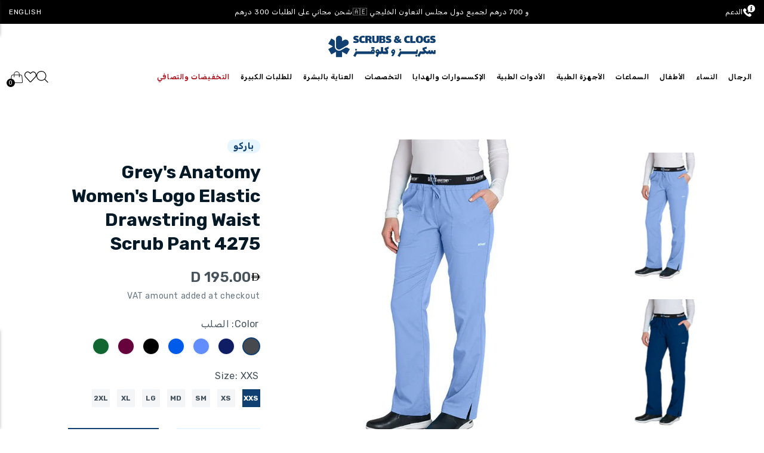

--- FILE ---
content_type: text/html; charset=utf-8
request_url: https://www.shopscrubsandclogs.com/ar/search?view=preorderjson&q=id:%22514443771944%22%20OR%20handle:%22adar-universal-32-womens-perfection-labcoat-811-black%22%20OR%20handle:%22kids-stethoscope%22%20OR%20handle:%22kids-accessories%22%20OR%20handle:%22scrubs-clogs-x-ray-markers%22%20OR%20handle:%2241423%22
body_size: 96817
content:
<!doctype html>
<html class="no-js" lang="ar"dir="rtl">
  <script type="text/javascript">
    (function(c,l,a,r,i,t,y){
        c[a]=c[a]||function(){(c[a].q=c[a].q||[]).push(arguments)};
        t=l.createElement(r);t.async=1;t.src="https://www.clarity.ms/tag/"+i;
        y=l.getElementsByTagName(r)[0];y.parentNode.insertBefore(t,y);
    })(window, document, "clarity", "script", "n5317gwfze");
</script>
  <head> 
    <style> 
      html[lang="ar"] select.custom_add_printing_change {
        background: #F3F5F7 url(//cdn.shopify.com/s/files/1/2610/4676/t/101/assets/down_arrow.svg?v=1412629…) no-repeat scroll left 15px center !important;
        appearance: none;
      }   
      .ly-switcher-wrapper, #ly-switcher-wrapper {
        display: none !important;
      }

      //Hiding the Smile popup button under the Minicart!
      #smile-ui-container {
        z-index: 999999999 !important;
      }
    </style>

    
   


    <script type="text/javascript">
window.KiwiSizing = window.KiwiSizing === undefined ? {} : window.KiwiSizing;
KiwiSizing.shop = "scrubsandclogs.myshopify.com";


</script>
    <meta charset="utf-8">
    <meta http-equiv="X-UA-Compatible" content="IE=edge">
    <meta name="viewport" content="width=device-width,initial-scale=1,user-scalable=no">
    <meta name="theme-color" content="">  
    <meta name="google-site-verification" content="4Ik6e4fW5gkuBWufvaq4TLri0j2zVzELsNNqnsgYJQw" />
    <!-- Google tag (gtag.js) -->
<script async src="https://www.googletagmanager.com/gtag/js?id=G-GQE4F0KRKQ"></script>
<script>
  window.dataLayer = window.dataLayer || [];
  function gtag(){dataLayer.push(arguments);}
  gtag('js', new Date());

  // Google Analytics 4
  gtag('config', 'G-GQE4F0KRKQ');

  // Google Ads
  gtag('config', 'AW-723943050');
</script>
    <link rel="canonical" href="https://www.shopscrubsandclogs.com/ar/search?q=id%3a%22514443771944%22+or+handle%3a%22adar-universal-32-womens-perfection-labcoat-811-black%22+or+handle%3a%22kids-stethoscope%22+or+handle%3a%22kids-accessories%22+or+handle%3a%22scrubs-clogs-x-ray-markers%22+or+handle%3a%2241423%22">
    <link rel="preconnect" href="https://cdn.shopify.com" crossorigin>
    
       <meta name="theme-color" content="black" />
    
  
    <link rel="preconnect" href="https://fonts.googleapis.com">
    <link rel="preconnect" href="https://fonts.gstatic.com" crossorigin>
    <link href="https://fonts.googleapis.com/css2?family=Almarai:wght@300;400;700;800&family=Poppins:ital,wght@0,100;0,200;0,300;0,400;0,500;0,600;0,700;0,800;0,900;1,100;1,200;1,300;1,400;1,500;1,600;1,700;1,800;1,900&family=Ubuntu:wght@700&display=swap" rel="stylesheet">
    <style>
       @import url('https://fonts.googleapis.com/css2?family=Rubik:wght@300;400;500;600;700;800&display=swap');
    </style>
    
    <link
      rel="stylesheet"
      href="https://cdn.jsdelivr.net/npm/keen-slider@6.8.5/keen-slider.min.css"
    /><link rel="icon" type="image/png" href="//www.shopscrubsandclogs.com/cdn/shop/files/logo1_2.jpg?crop=center&height=32&v=1735844636&width=32"><link rel="preconnect" href="https://fonts.shopifycdn.com" crossorigin><title>البحث 4 نتيجة (نتائج) ل

 &ndash; SCRUBS AND CLOGS</title>
    <link rel="preconnect" href="https://fonts.googleapis.com">
    <link rel="preconnect" href="https://fonts.gstatic.com" crossorigin>
    
    <style>
    /* greek */
@font-face {
  font-family: 'Advent Pro';
  font-style: normal;
  font-weight: 400;
  font-display: swap;
  src: url(https://fonts.gstatic.com/s/adventpro/v18/V8mAoQfxVT4Dvddr_yOwhTmtKJxaBtMNFw.woff2) format('woff2');
  unicode-range: U+0370-03FF;
}
/* latin-ext */
@font-face {
  font-family: 'Advent Pro';
  font-style: normal;
  font-weight: 400;
  font-display: swap;
  src: url(https://fonts.gstatic.com/s/adventpro/v18/V8mAoQfxVT4Dvddr_yOwhTStKJxaBtMNFw.woff2) format('woff2');
  unicode-range: U+0100-024F, U+0259, U+1E00-1EFF, U+2020, U+20A0-20AB, U+20AD-20CF, U+2113, U+2C60-2C7F, U+A720-A7FF;
}
/* latin */
@font-face {
  font-family: 'Advent Pro';
  font-style: normal;
  font-weight: 400;
  font-display: swap;
  src: url(https://fonts.gstatic.com/s/adventpro/v18/V8mAoQfxVT4Dvddr_yOwhTqtKJxaBtM.woff2) format('woff2');
  unicode-range: U+0000-00FF, U+0131, U+0152-0153, U+02BB-02BC, U+02C6, U+02DA, U+02DC, U+2000-206F, U+2074, U+20AC, U+2122, U+2191, U+2193, U+2212, U+2215, U+FEFF, U+FFFD;
}
/* greek */
@font-face {
  font-family: 'Advent Pro';
  font-style: normal;
  font-weight: 500;
  font-display: swap;
  src: url(https://fonts.gstatic.com/s/adventpro/v18/V8mDoQfxVT4Dvddr_yOwjcmOPbJ4C_k3HqUtEw.woff2) format('woff2');
  unicode-range: U+0370-03FF;
}
/* latin-ext */
@font-face {
  font-family: 'Advent Pro';
  font-style: normal;
  font-weight: 500;
  font-display: swap;
  src: url(https://fonts.gstatic.com/s/adventpro/v18/V8mDoQfxVT4Dvddr_yOwjcmOPb94C_k3HqUtEw.woff2) format('woff2');
  unicode-range: U+0100-024F, U+0259, U+1E00-1EFF, U+2020, U+20A0-20AB, U+20AD-20CF, U+2113, U+2C60-2C7F, U+A720-A7FF;
}
/* latin */
@font-face {
  font-family: 'Advent Pro';
  font-style: normal;
  font-weight: 500;
  font-display: swap;
  src: url(https://fonts.gstatic.com/s/adventpro/v18/V8mDoQfxVT4Dvddr_yOwjcmOPbF4C_k3HqU.woff2) format('woff2');
  unicode-range: U+0000-00FF, U+0131, U+0152-0153, U+02BB-02BC, U+02C6, U+02DA, U+02DC, U+2000-206F, U+2074, U+20AC, U+2122, U+2191, U+2193, U+2212, U+2215, U+FEFF, U+FFFD;
}
      /* arabic */
@font-face {
  font-family: 'Cairo';
  font-style: normal;
  font-weight: 400;
  font-display: swap;
  src: url(https://fonts.gstatic.com/s/cairo/v18/SLXGc1nY6HkvalIkTpumxdt0UX8.woff2) format('woff2');
  unicode-range: U+0600-06FF, U+200C-200E, U+2010-2011, U+204F, U+2E41, U+FB50-FDFF, U+FE80-FEFC;
}
/* latin-ext */
@font-face {
  font-family: 'Cairo';
  font-style: normal;
  font-weight: 400;
  font-display: swap;
  src: url(https://fonts.gstatic.com/s/cairo/v18/SLXGc1nY6HkvalIvTpumxdt0UX8.woff2) format('woff2');
  unicode-range: U+0100-024F, U+0259, U+1E00-1EFF, U+2020, U+20A0-20AB, U+20AD-20CF, U+2113, U+2C60-2C7F, U+A720-A7FF;
}
/* latin */
@font-face {
  font-family: 'Cairo';
  font-style: normal;
  font-weight: 400;
  font-display: swap;
  src: url(https://fonts.gstatic.com/s/cairo/v18/SLXGc1nY6HkvalIhTpumxdt0.woff2) format('woff2');
  unicode-range: U+0000-00FF, U+0131, U+0152-0153, U+02BB-02BC, U+02C6, U+02DA, U+02DC, U+2000-206F, U+2074, U+20AC, U+2122, U+2191, U+2193, U+2212, U+2215, U+FEFF, U+FFFD;
}
/* arabic */
@font-face {
  font-family: 'Cairo';
  font-style: normal;
  font-weight: 700;
  font-display: swap;
  src: url(https://fonts.gstatic.com/s/cairo/v18/SLXGc1nY6HkvalIkTpumxdt0UX8.woff2) format('woff2');
  unicode-range: U+0600-06FF, U+200C-200E, U+2010-2011, U+204F, U+2E41, U+FB50-FDFF, U+FE80-FEFC;
}
/* latin-ext */
@font-face {
  font-family: 'Cairo';
  font-style: normal;
  font-weight: 700;
  font-display: swap;
  src: url(https://fonts.gstatic.com/s/cairo/v18/SLXGc1nY6HkvalIvTpumxdt0UX8.woff2) format('woff2');
  unicode-range: U+0100-024F, U+0259, U+1E00-1EFF, U+2020, U+20A0-20AB, U+20AD-20CF, U+2113, U+2C60-2C7F, U+A720-A7FF;
}
/* latin */
@font-face {
  font-family: 'Cairo';
  font-style: normal;
  font-weight: 700;
  font-display: swap;
  src: url(https://fonts.gstatic.com/s/cairo/v18/SLXGc1nY6HkvalIhTpumxdt0.woff2) format('woff2');
  unicode-range: U+0000-00FF, U+0131, U+0152-0153, U+02BB-02BC, U+02C6, U+02DA, U+02DC, U+2000-206F, U+2074, U+20AC, U+2122, U+2191, U+2193, U+2212, U+2215, U+FEFF, U+FFFD;
}
      /* latin-ext */
@font-face {
  font-family: 'Bowlby One SC';
  font-style: normal;
  font-weight: 400;
  font-display: swap;
  src: url(https://fonts.gstatic.com/s/bowlbyonesc/v19/DtVlJxerQqQm37tzN3wMug9P_gH2oipOnuCABQ.woff2) format('woff2');
  unicode-range: U+0100-024F, U+0259, U+1E00-1EFF, U+2020, U+20A0-20AB, U+20AD-20CF, U+2113, U+2C60-2C7F, U+A720-A7FF;
}
/* latin */
@font-face {
  font-family: 'Bowlby One SC';
  font-style: normal;
  font-weight: 400;
  font-display: swap;
  src: url(https://fonts.gstatic.com/s/bowlbyonesc/v19/DtVlJxerQqQm37tzN3wMug9P_g_2oipOnuA.woff2) format('woff2');
  unicode-range: U+0000-00FF, U+0131, U+0152-0153, U+02BB-02BC, U+02C6, U+02DA, U+02DC, U+2000-206F, U+2074, U+20AC, U+2122, U+2191, U+2193, U+2212, U+2215, U+FEFF, U+FFFD;
}
      /* cyrillic-ext */
@font-face {
  font-family: 'PT Sans';
  font-style: normal;
  font-weight: 400;
  font-display: swap;
  src: url(https://fonts.gstatic.com/s/ptsans/v17/jizaRExUiTo99u79D0-ExcOPIDUg-g.woff2) format('woff2');
  unicode-range: U+0460-052F, U+1C80-1C88, U+20B4, U+2DE0-2DFF, U+A640-A69F, U+FE2E-FE2F;
}
/* cyrillic */
@font-face {
  font-family: 'PT Sans';
  font-style: normal;
  font-weight: 400;
  font-display: swap;
  src: url(https://fonts.gstatic.com/s/ptsans/v17/jizaRExUiTo99u79D0aExcOPIDUg-g.woff2) format('woff2');
  unicode-range: U+0301, U+0400-045F, U+0490-0491, U+04B0-04B1, U+2116;
}
/* latin-ext */
@font-face {
  font-family: 'PT Sans';
  font-style: normal;
  font-weight: 400;
  font-display: swap;
  src: url(https://fonts.gstatic.com/s/ptsans/v17/jizaRExUiTo99u79D0yExcOPIDUg-g.woff2) format('woff2');
  unicode-range: U+0100-024F, U+0259, U+1E00-1EFF, U+2020, U+20A0-20AB, U+20AD-20CF, U+2113, U+2C60-2C7F, U+A720-A7FF;
}
/* latin */
@font-face {
  font-family: 'PT Sans';
  font-style: normal;
  font-weight: 400;
  font-display: swap;
  src: url(https://fonts.gstatic.com/s/ptsans/v17/jizaRExUiTo99u79D0KExcOPIDU.woff2) format('woff2');
  unicode-range: U+0000-00FF, U+0131, U+0152-0153, U+02BB-02BC, U+02C6, U+02DA, U+02DC, U+2000-206F, U+2074, U+20AC, U+2122, U+2191, U+2193, U+2212, U+2215, U+FEFF, U+FFFD;
}
      /* latin-ext */
@font-face {
  font-family: 'Oleo Script';
  font-style: normal;
  font-weight: 400;
  font-display: swap;
  src: url(https://fonts.gstatic.com/s/oleoscript/v14/rax5HieDvtMOe0iICsUccChTu0_y8zacEL4.woff2) format('woff2');
  unicode-range: U+0100-024F, U+0259, U+1E00-1EFF, U+2020, U+20A0-20AB, U+20AD-20CF, U+2113, U+2C60-2C7F, U+A720-A7FF;
}
/* latin */
@font-face {
  font-family: 'Oleo Script';
  font-style: normal;
  font-weight: 400;
  font-display: swap;
  src: url(https://fonts.gstatic.com/s/oleoscript/v14/rax5HieDvtMOe0iICsUccChdu0_y8zac.woff2) format('woff2');
  unicode-range: U+0000-00FF, U+0131, U+0152-0153, U+02BB-02BC, U+02C6, U+02DA, U+02DC, U+2000-206F, U+2074, U+20AC, U+2122, U+2191, U+2193, U+2212, U+2215, U+FEFF, U+FFFD;
}
      /* arabic */
@font-face {
  font-family: 'Almarai';
  font-style: normal;
  font-weight: 300;
  font-display: swap;
  src: url(https://fonts.gstatic.com/s/almarai/v12/tssoApxBaigK_hnnS_antnqWo4z1oXk.woff2) format('woff2');
  unicode-range: U+0600-06FF, U+200C-200E, U+2010-2011, U+204F, U+2E41, U+FB50-FDFF, U+FE80-FEFC, U+0000-00FF, U+0131, U+0152-0153, U+02BB-02BC, U+02C6, U+02DA, U+02DC, U+2000-206F, U+2074, U+20AC, U+2122, U+2191, U+2193, U+2212, U+2215, U+FEFF, U+FFFD;
}
/* arabic */
@font-face {
  font-family: 'Almarai';
  font-style: normal;
  font-weight: 400;
  font-display: swap;
  src: url(https://fonts.gstatic.com/s/almarai/v12/tsstApxBaigK_hnnQ1iFo1K0rqY.woff2) format('woff2');
  unicode-range: U+0600-06FF, U+200C-200E, U+2010-2011, U+204F, U+2E41, U+FB50-FDFF, U+FE80-FEFC, U+0000-00FF, U+0131, U+0152-0153, U+02BB-02BC, U+02C6, U+02DA, U+02DC, U+2000-206F, U+2074, U+20AC, U+2122, U+2191, U+2193, U+2212, U+2215, U+FEFF, U+FFFD;
}
/* arabic */
@font-face {
  font-family: 'Almarai';
  font-style: normal;
  font-weight: 700;
  font-display: swap;
  src: url(https://fonts.gstatic.com/s/almarai/v12/tssoApxBaigK_hnnS-agtnqWo4z1oXk.woff2) format('woff2');
  unicode-range: U+0600-06FF, U+200C-200E, U+2010-2011, U+204F, U+2E41, U+FB50-FDFF, U+FE80-FEFC, U+0000-00FF, U+0131, U+0152-0153, U+02BB-02BC, U+02C6, U+02DA, U+02DC, U+2000-206F, U+2074, U+20AC, U+2122, U+2191, U+2193, U+2212, U+2215, U+FEFF, U+FFFD;
}
/* arabic */
@font-face {
  font-family: 'Almarai';
  font-style: normal;
  font-weight: 800;
  font-display: swap;
  src: url(https://fonts.gstatic.com/s/almarai/v12/tssoApxBaigK_hnnS_qjtnqWo4z1oXk.woff2) format('woff2');
  unicode-range: U+0600-06FF, U+200C-200E, U+2010-2011, U+204F, U+2E41, U+FB50-FDFF, U+FE80-FEFC, U+0000-00FF, U+0131, U+0152-0153, U+02BB-02BC, U+02C6, U+02DA, U+02DC, U+2000-206F, U+2074, U+20AC, U+2122, U+2191, U+2193, U+2212, U+2215, U+FEFF, U+FFFD;
}
      /* cyrillic-ext */
@font-face {
  font-family: 'Oswald';
  font-style: normal;
  font-weight: 200;
  font-display: swap;
  src: url(https://fonts.gstatic.com/s/oswald/v48/TK3iWkUHHAIjg752FD8Gl-1PK62t.woff2) format('woff2');
  unicode-range: U+0460-052F, U+1C80-1C88, U+20B4, U+2DE0-2DFF, U+A640-A69F, U+FE2E-FE2F;
}
/* cyrillic */
@font-face {
  font-family: 'Oswald';
  font-style: normal;
  font-weight: 200;
  font-display: swap;
  src: url(https://fonts.gstatic.com/s/oswald/v48/TK3iWkUHHAIjg752HT8Gl-1PK62t.woff2) format('woff2');
  unicode-range: U+0301, U+0400-045F, U+0490-0491, U+04B0-04B1, U+2116;
}
/* vietnamese */
@font-face {
  font-family: 'Oswald';
  font-style: normal;
  font-weight: 200;
  font-display: swap;
  src: url(https://fonts.gstatic.com/s/oswald/v48/TK3iWkUHHAIjg752Fj8Gl-1PK62t.woff2) format('woff2');
  unicode-range: U+0102-0103, U+0110-0111, U+0128-0129, U+0168-0169, U+01A0-01A1, U+01AF-01B0, U+1EA0-1EF9, U+20AB;
}
/* latin-ext */
@font-face {
  font-family: 'Oswald';
  font-style: normal;
  font-weight: 200;
  font-display: swap;
  src: url(https://fonts.gstatic.com/s/oswald/v48/TK3iWkUHHAIjg752Fz8Gl-1PK62t.woff2) format('woff2');
  unicode-range: U+0100-024F, U+0259, U+1E00-1EFF, U+2020, U+20A0-20AB, U+20AD-20CF, U+2113, U+2C60-2C7F, U+A720-A7FF;
}
/* latin */
@font-face {
  font-family: 'Oswald';
  font-style: normal;
  font-weight: 200;
  font-display: swap;
  src: url(https://fonts.gstatic.com/s/oswald/v48/TK3iWkUHHAIjg752GT8Gl-1PKw.woff2) format('woff2');
  unicode-range: U+0000-00FF, U+0131, U+0152-0153, U+02BB-02BC, U+02C6, U+02DA, U+02DC, U+2000-206F, U+2074, U+20AC, U+2122, U+2191, U+2193, U+2212, U+2215, U+FEFF, U+FFFD;
}
/* cyrillic-ext */
@font-face {
  font-family: 'Oswald';
  font-style: normal;
  font-weight: 300;
  font-display: swap;
  src: url(https://fonts.gstatic.com/s/oswald/v48/TK3iWkUHHAIjg752FD8Gl-1PK62t.woff2) format('woff2');
  unicode-range: U+0460-052F, U+1C80-1C88, U+20B4, U+2DE0-2DFF, U+A640-A69F, U+FE2E-FE2F;
}
/* cyrillic */
@font-face {
  font-family: 'Oswald';
  font-style: normal;
  font-weight: 300;
  font-display: swap;
  src: url(https://fonts.gstatic.com/s/oswald/v48/TK3iWkUHHAIjg752HT8Gl-1PK62t.woff2) format('woff2');
  unicode-range: U+0301, U+0400-045F, U+0490-0491, U+04B0-04B1, U+2116;
}
/* vietnamese */
@font-face {
  font-family: 'Oswald';
  font-style: normal;
  font-weight: 300;
  font-display: swap;
  src: url(https://fonts.gstatic.com/s/oswald/v48/TK3iWkUHHAIjg752Fj8Gl-1PK62t.woff2) format('woff2');
  unicode-range: U+0102-0103, U+0110-0111, U+0128-0129, U+0168-0169, U+01A0-01A1, U+01AF-01B0, U+1EA0-1EF9, U+20AB;
}
/* latin-ext */
@font-face {
  font-family: 'Oswald';
  font-style: normal;
  font-weight: 300;
  font-display: swap;
  src: url(https://fonts.gstatic.com/s/oswald/v48/TK3iWkUHHAIjg752Fz8Gl-1PK62t.woff2) format('woff2');
  unicode-range: U+0100-024F, U+0259, U+1E00-1EFF, U+2020, U+20A0-20AB, U+20AD-20CF, U+2113, U+2C60-2C7F, U+A720-A7FF;
}
/* latin */
@font-face {
  font-family: 'Oswald';
  font-style: normal;
  font-weight: 300;
  font-display: swap;
  src: url(https://fonts.gstatic.com/s/oswald/v48/TK3iWkUHHAIjg752GT8Gl-1PKw.woff2) format('woff2');
  unicode-range: U+0000-00FF, U+0131, U+0152-0153, U+02BB-02BC, U+02C6, U+02DA, U+02DC, U+2000-206F, U+2074, U+20AC, U+2122, U+2191, U+2193, U+2212, U+2215, U+FEFF, U+FFFD;
}
/* cyrillic-ext */
@font-face {
  font-family: 'Oswald';
  font-style: normal;
  font-weight: 400;
  font-display: swap;
  src: url(https://fonts.gstatic.com/s/oswald/v48/TK3iWkUHHAIjg752FD8Gl-1PK62t.woff2) format('woff2');
  unicode-range: U+0460-052F, U+1C80-1C88, U+20B4, U+2DE0-2DFF, U+A640-A69F, U+FE2E-FE2F;
}
/* cyrillic */
@font-face {
  font-family: 'Oswald';
  font-style: normal;
  font-weight: 400;
  font-display: swap;
  src: url(https://fonts.gstatic.com/s/oswald/v48/TK3iWkUHHAIjg752HT8Gl-1PK62t.woff2) format('woff2');
  unicode-range: U+0301, U+0400-045F, U+0490-0491, U+04B0-04B1, U+2116;
}
/* vietnamese */
@font-face {
  font-family: 'Oswald';
  font-style: normal;
  font-weight: 400;
  font-display: swap;
  src: url(https://fonts.gstatic.com/s/oswald/v48/TK3iWkUHHAIjg752Fj8Gl-1PK62t.woff2) format('woff2');
  unicode-range: U+0102-0103, U+0110-0111, U+0128-0129, U+0168-0169, U+01A0-01A1, U+01AF-01B0, U+1EA0-1EF9, U+20AB;
}
/* latin-ext */
@font-face {
  font-family: 'Oswald';
  font-style: normal;
  font-weight: 400;
  font-display: swap;
  src: url(https://fonts.gstatic.com/s/oswald/v48/TK3iWkUHHAIjg752Fz8Gl-1PK62t.woff2) format('woff2');
  unicode-range: U+0100-024F, U+0259, U+1E00-1EFF, U+2020, U+20A0-20AB, U+20AD-20CF, U+2113, U+2C60-2C7F, U+A720-A7FF;
}
/* latin */
@font-face {
  font-family: 'Oswald';
  font-style: normal;
  font-weight: 400;
  font-display: swap;
  src: url(https://fonts.gstatic.com/s/oswald/v48/TK3iWkUHHAIjg752GT8Gl-1PKw.woff2) format('woff2');
  unicode-range: U+0000-00FF, U+0131, U+0152-0153, U+02BB-02BC, U+02C6, U+02DA, U+02DC, U+2000-206F, U+2074, U+20AC, U+2122, U+2191, U+2193, U+2212, U+2215, U+FEFF, U+FFFD;
}
/* cyrillic-ext */
@font-face {
  font-family: 'Oswald';
  font-style: normal;
  font-weight: 500;
  font-display: swap;
  src: url(https://fonts.gstatic.com/s/oswald/v48/TK3iWkUHHAIjg752FD8Gl-1PK62t.woff2) format('woff2');
  unicode-range: U+0460-052F, U+1C80-1C88, U+20B4, U+2DE0-2DFF, U+A640-A69F, U+FE2E-FE2F;
}
/* cyrillic */
@font-face {
  font-family: 'Oswald';
  font-style: normal;
  font-weight: 500;
  font-display: swap;
  src: url(https://fonts.gstatic.com/s/oswald/v48/TK3iWkUHHAIjg752HT8Gl-1PK62t.woff2) format('woff2');
  unicode-range: U+0301, U+0400-045F, U+0490-0491, U+04B0-04B1, U+2116;
}
/* vietnamese */
@font-face {
  font-family: 'Oswald';
  font-style: normal;
  font-weight: 500;
  font-display: swap;
  src: url(https://fonts.gstatic.com/s/oswald/v48/TK3iWkUHHAIjg752Fj8Gl-1PK62t.woff2) format('woff2');
  unicode-range: U+0102-0103, U+0110-0111, U+0128-0129, U+0168-0169, U+01A0-01A1, U+01AF-01B0, U+1EA0-1EF9, U+20AB;
}
/* latin-ext */
@font-face {
  font-family: 'Oswald';
  font-style: normal;
  font-weight: 500;
  font-display: swap;
  src: url(https://fonts.gstatic.com/s/oswald/v48/TK3iWkUHHAIjg752Fz8Gl-1PK62t.woff2) format('woff2');
  unicode-range: U+0100-024F, U+0259, U+1E00-1EFF, U+2020, U+20A0-20AB, U+20AD-20CF, U+2113, U+2C60-2C7F, U+A720-A7FF;
}
/* latin */
@font-face {
  font-family: 'Oswald';
  font-style: normal;
  font-weight: 500;
  font-display: swap;
  src: url(https://fonts.gstatic.com/s/oswald/v48/TK3iWkUHHAIjg752GT8Gl-1PKw.woff2) format('woff2');
  unicode-range: U+0000-00FF, U+0131, U+0152-0153, U+02BB-02BC, U+02C6, U+02DA, U+02DC, U+2000-206F, U+2074, U+20AC, U+2122, U+2191, U+2193, U+2212, U+2215, U+FEFF, U+FFFD;
}
/* cyrillic-ext */
@font-face {
  font-family: 'Oswald';
  font-style: normal;
  font-weight: 600;
  font-display: swap;
  src: url(https://fonts.gstatic.com/s/oswald/v48/TK3iWkUHHAIjg752FD8Gl-1PK62t.woff2) format('woff2');
  unicode-range: U+0460-052F, U+1C80-1C88, U+20B4, U+2DE0-2DFF, U+A640-A69F, U+FE2E-FE2F;
}
/* cyrillic */
@font-face {
  font-family: 'Oswald';
  font-style: normal;
  font-weight: 600;
  font-display: swap;
  src: url(https://fonts.gstatic.com/s/oswald/v48/TK3iWkUHHAIjg752HT8Gl-1PK62t.woff2) format('woff2');
  unicode-range: U+0301, U+0400-045F, U+0490-0491, U+04B0-04B1, U+2116;
}
/* vietnamese */
@font-face {
  font-family: 'Oswald';
  font-style: normal;
  font-weight: 600;
  font-display: swap;
  src: url(https://fonts.gstatic.com/s/oswald/v48/TK3iWkUHHAIjg752Fj8Gl-1PK62t.woff2) format('woff2');
  unicode-range: U+0102-0103, U+0110-0111, U+0128-0129, U+0168-0169, U+01A0-01A1, U+01AF-01B0, U+1EA0-1EF9, U+20AB;
}
/* latin-ext */
@font-face {
  font-family: 'Oswald';
  font-style: normal;
  font-weight: 600;
  font-display: swap;
  src: url(https://fonts.gstatic.com/s/oswald/v48/TK3iWkUHHAIjg752Fz8Gl-1PK62t.woff2) format('woff2');
  unicode-range: U+0100-024F, U+0259, U+1E00-1EFF, U+2020, U+20A0-20AB, U+20AD-20CF, U+2113, U+2C60-2C7F, U+A720-A7FF;
}
/* latin */
@font-face {
  font-family: 'Oswald';
  font-style: normal;
  font-weight: 600;
  font-display: swap;
  src: url(https://fonts.gstatic.com/s/oswald/v48/TK3iWkUHHAIjg752GT8Gl-1PKw.woff2) format('woff2');
  unicode-range: U+0000-00FF, U+0131, U+0152-0153, U+02BB-02BC, U+02C6, U+02DA, U+02DC, U+2000-206F, U+2074, U+20AC, U+2122, U+2191, U+2193, U+2212, U+2215, U+FEFF, U+FFFD;
}
/* cyrillic-ext */
@font-face {
  font-family: 'Oswald';
  font-style: normal;
  font-weight: 700;
  font-display: swap;
  src: url(https://fonts.gstatic.com/s/oswald/v48/TK3iWkUHHAIjg752FD8Gl-1PK62t.woff2) format('woff2');
  unicode-range: U+0460-052F, U+1C80-1C88, U+20B4, U+2DE0-2DFF, U+A640-A69F, U+FE2E-FE2F;
}
/* cyrillic */
@font-face {
  font-family: 'Oswald';
  font-style: normal;
  font-weight: 700;
  font-display: swap;
  src: url(https://fonts.gstatic.com/s/oswald/v48/TK3iWkUHHAIjg752HT8Gl-1PK62t.woff2) format('woff2');
  unicode-range: U+0301, U+0400-045F, U+0490-0491, U+04B0-04B1, U+2116;
}
/* vietnamese */
@font-face {
  font-family: 'Oswald';
  font-style: normal;
  font-weight: 700;
  font-display: swap;
  src: url(https://fonts.gstatic.com/s/oswald/v48/TK3iWkUHHAIjg752Fj8Gl-1PK62t.woff2) format('woff2');
  unicode-range: U+0102-0103, U+0110-0111, U+0128-0129, U+0168-0169, U+01A0-01A1, U+01AF-01B0, U+1EA0-1EF9, U+20AB;
}
/* latin-ext */
@font-face {
  font-family: 'Oswald';
  font-style: normal;
  font-weight: 700;
  font-display: swap;
  src: url(https://fonts.gstatic.com/s/oswald/v48/TK3iWkUHHAIjg752Fz8Gl-1PK62t.woff2) format('woff2');
  unicode-range: U+0100-024F, U+0259, U+1E00-1EFF, U+2020, U+20A0-20AB, U+20AD-20CF, U+2113, U+2C60-2C7F, U+A720-A7FF;
}
/* latin */
@font-face {
  font-family: 'Oswald';
  font-style: normal;
  font-weight: 700;
  font-display: swap;
  src: url(https://fonts.gstatic.com/s/oswald/v48/TK3iWkUHHAIjg752GT8Gl-1PKw.woff2) format('woff2');
  unicode-range: U+0000-00FF, U+0131, U+0152-0153, U+02BB-02BC, U+02C6, U+02DA, U+02DC, U+2000-206F, U+2074, U+20AC, U+2122, U+2191, U+2193, U+2212, U+2215, U+FEFF, U+FFFD;
}
    </style>

    <style>
      html[lang=ar] .product_main .slick-list{
        direction: ltr !important;
      }
    
      html[lang=ar] .product_main .slick-list {
        direction: rtl !important;
      }
    </style>
    
    
<!--     <link href="https://fonts.googleapis.com/css2?family=Advent+Pro:wght@400;500&display=swap" rel="stylesheet">
    <link href="https://fonts.googleapis.com/css2?family=Cairo:wght@400;700&display=swap" rel="stylesheet" media="print" onload="this.media='all'">
    <link href="https://fonts.googleapis.com/css2?family=Bowlby+One+SC&display=swap" rel="stylesheet">
    <link href="https://fonts.googleapis.com/css2?family=PT+Sans&display=swap" rel="stylesheet">
    <link href="https://fonts.googleapis.com/css2?family=Oleo+Script&display=swap" rel="stylesheet">
    <link href="https://fonts.googleapis.com/css2?family=Almarai:wght@300;400;700;800&display=swap" rel="stylesheet">
    <link href="https://fonts.googleapis.com/css2?family=Oswald:wght@200;300;400;500;600;700&display=swap" rel="stylesheet"> -->
    
    <meta name="description" content="Leading medical fashion boutique in UAE &amp; GCC for scrub uniforms, lab coats, clogs, stethoscopes &amp; accessories and gifts. Leading supplier to top UAE hospitals. Free delivery in UAE, KSA, Qatar, Kuwait, Bahrain &amp; Oman. Printed, full sleeve, V-neck scrubs. Embroidery &amp; global shipping available.">
    
    

<meta property="og:site_name" content="مقشرات وسدادات">
<meta property="og:url" content="https://www.shopscrubsandclogs.com/ar/search?q=id%3a%22514443771944%22+or+handle%3a%22adar-universal-32-womens-perfection-labcoat-811-black%22+or+handle%3a%22kids-stethoscope%22+or+handle%3a%22kids-accessories%22+or+handle%3a%22scrubs-clogs-x-ray-markers%22+or+handle%3a%2241423%22">
<meta property="og:title" content="يبحث: 4 النتائج التي تم العثور عليها لـ &amp;quot;id:&quot;514443771944&quot; OR handle:&quot;adar-universal-32-womens-perfection-labcoat-811-black&quot; OR handle:&quot;kids-stethoscope&quot; OR handle:&quot;kids-accessories&quot; OR handle:&quot;scrubs-clogs-x-ray-markers&quot; OR handle:&quot;41423&quot; &amp;quot;">
<meta property="og:type" content="website">
<meta property="og:description" content="Leading medical fashion boutique in UAE &amp; GCC for scrub uniforms, lab coats, clogs, stethoscopes &amp; accessories and gifts. Leading supplier to top UAE hospitals. Free delivery in UAE, KSA, Qatar, Kuwait, Bahrain &amp; Oman. Printed, full sleeve, V-neck scrubs. Embroidery &amp; global shipping available."><meta property="og:image" content="http://www.shopscrubsandclogs.com/cdn/shop/files/Scrubs_and_clogs_medcial_uniform33_shop.jpg?v=1748890981">
  <meta property="og:image:secure_url" content="https://www.shopscrubsandclogs.com/cdn/shop/files/Scrubs_and_clogs_medcial_uniform33_shop.jpg?v=1748890981">
  <meta property="og:image:width" content="2027">
  <meta property="og:image:height" content="899"><meta name="twitter:site" content="@scrubsandclogs"><meta name="twitter:card" content="summary_large_image">
<meta name="twitter:title" content="يبحث: 4 النتائج التي تم العثور عليها لـ &amp;quot;id:&quot;514443771944&quot; OR handle:&quot;adar-universal-32-womens-perfection-labcoat-811-black&quot; OR handle:&quot;kids-stethoscope&quot; OR handle:&quot;kids-accessories&quot; OR handle:&quot;scrubs-clogs-x-ray-markers&quot; OR handle:&quot;41423&quot; &amp;quot;">
<meta name="twitter:description" content="Leading medical fashion boutique in UAE &amp; GCC for scrub uniforms, lab coats, clogs, stethoscopes &amp; accessories and gifts. Leading supplier to top UAE hospitals. Free delivery in UAE, KSA, Qatar, Kuwait, Bahrain &amp; Oman. Printed, full sleeve, V-neck scrubs. Embroidery &amp; global shipping available.">

    
    
    
    <link rel="preload" href="//www.shopscrubsandclogs.com/cdn/shop/t/174/assets/global.js?v=40330643525358596031747050843" as="script" type="text/javascript" rel="javascript preload prefetch">
    
    <link rel="preload" href="//www.shopscrubsandclogs.com/cdn/shop/t/174/assets/lazyload.min.js?v=66532911982095613431747050843" as="script" type="text/javascript" rel="javascript preload prefetch">
    <link rel="preload" href="//www.shopscrubsandclogs.com/cdn/shop/t/174/assets/matchHeight-min.js?v=54123995180845866481747050843" as="script" type="text/javascript" rel="javascript preload prefetch">
    <link rel="preload" href="//www.shopscrubsandclogs.com/cdn/shopifycloud/storefront/assets/themes_support/api.jquery-7ab1a3a4.js" as="script" type="text/javascript" rel="javascript preload prefetch">
    <link rel="preload" href="//www.shopscrubsandclogs.com/cdn/shop/t/174/assets/script.min.js?v=3187980569128115971747050843" as="script" type="text/javascript" rel="javascript preload prefetch">
    <link rel="preload" href="//www.shopscrubsandclogs.com/cdn/shop/t/174/assets/custom.min.js?v=173707314437444665441747050843" as="script" type="text/javascript" rel="javascript preload prefetch">
    <link rel="preload" href="//www.shopscrubsandclogs.com/cdn/shop/t/174/assets/snc-main.min.js?v=110489058224863684291747050843" as="script" type="text/javascript" rel="javascript preload prefetch">

    
    <link rel="preload" href="//www.shopscrubsandclogs.com/cdn/shop/t/174/assets/base.css?v=150724324884141194781747050843" as="style" type="text/css" rel="stylesheet preload prefetch">
    <link rel="preload" href="//www.shopscrubsandclogs.com/cdn/shop/t/174/assets/slick.css?v=98340474046176884051747050843" as="style" type="text/css"  rel="stylesheet preload prefetch">
    <link rel="preload" href="//www.shopscrubsandclogs.com/cdn/shop/t/174/assets/owl.carousel.min.css?v=136298078436227982051747050843" as="style" type="text/css" rel="stylesheet preload prefetch">
    <link rel="preload" href="//www.shopscrubsandclogs.com/cdn/shop/t/174/assets/owl.theme.css?v=67016876173013437971747050843" as="style" type="text/css"  rel="stylesheet preload prefetch">
    <link rel="preload" href="//www.shopscrubsandclogs.com/cdn/shop/t/174/assets/style.css?v=126266252037215250861747050843" as="style" type="text/css" rel="stylesheet preload prefetch">
    <link rel="preload" href="//www.shopscrubsandclogs.com/cdn/shop/t/174/assets/custom.min.css?v=83291063063887465481747052879" as="style" type="text/css"  rel="stylesheet preload prefetch">
    <style>
  @media(max-width: 479px) {
      .price-item > span {
        font-weight: 500 !important;
      }

      .price-item.price-item--regular, .price-item.price-item--sale {
          font-size: 19px;
      }
  }
</style>
    
   
    
<script>window.performance && window.performance.mark && window.performance.mark('shopify.content_for_header.start');</script><meta name="google-site-verification" content="QDTQjNC2sK9g0wBb3kZ1qt5Op0DubnZM5GLRPcQNGIM">
<meta name="google-site-verification" content="VIq40xZAmEo1f8W87Wqijuj3pb_pN-RU-x2oWHrLyJo">
<meta name="google-site-verification" content="aErk2dt4P_uRI5S7iNxKS9U1C7dDB8g3UY2dUlC6Gyw">
<meta name="google-site-verification" content="QDTQjNC2sK9g0wBb3kZ1qt5Op0DubnZM5GLRPcQNGIM">
<meta id="shopify-digital-wallet" name="shopify-digital-wallet" content="/26104676/digital_wallets/dialog">
<link rel="alternate" hreflang="x-default" href="https://www.shopscrubsandclogs.com/search?q=id%3A%22514443771944%22+OR+handle%3A%22adar-universal-32-womens-perfection-labcoat-811-black%22+OR+handle%3A%22kids-stethoscope%22+OR+handle%3A%22kids-accessories%22+OR+handle%3A%22scrubs-clogs-x-ray-markers%22+OR+handle%3A%2241423%22">
<link rel="alternate" hreflang="en-AE" href="https://www.shopscrubsandclogs.com/search?q=id%3A%22514443771944%22+OR+handle%3A%22adar-universal-32-womens-perfection-labcoat-811-black%22+OR+handle%3A%22kids-stethoscope%22+OR+handle%3A%22kids-accessories%22+OR+handle%3A%22scrubs-clogs-x-ray-markers%22+OR+handle%3A%2241423%22">
<link rel="alternate" hreflang="ar-AE" href="https://www.shopscrubsandclogs.com/ar/search?q=id%3A%22514443771944%22+OR+handle%3A%22adar-universal-32-womens-perfection-labcoat-811-black%22+OR+handle%3A%22kids-stethoscope%22+OR+handle%3A%22kids-accessories%22+OR+handle%3A%22scrubs-clogs-x-ray-markers%22+OR+handle%3A%2241423%22">
<script async="async" src="/checkouts/internal/preloads.js?locale=ar-AE"></script>
<script id="shopify-features" type="application/json">{"accessToken":"c1b4228229d1a7a5291297770c895125","betas":["rich-media-storefront-analytics"],"domain":"www.shopscrubsandclogs.com","predictiveSearch":true,"shopId":26104676,"locale":"ar"}</script>
<script>var Shopify = Shopify || {};
Shopify.shop = "scrubsandclogs.myshopify.com";
Shopify.locale = "ar";
Shopify.currency = {"active":"AED","rate":"1.0"};
Shopify.country = "AE";
Shopify.theme = {"name":"0006","id":177072374124,"schema_name":"Dawn","schema_version":"4.0.0","theme_store_id":887,"role":"main"};
Shopify.theme.handle = "null";
Shopify.theme.style = {"id":null,"handle":null};
Shopify.cdnHost = "www.shopscrubsandclogs.com/cdn";
Shopify.routes = Shopify.routes || {};
Shopify.routes.root = "/ar/";</script>
<script type="module">!function(o){(o.Shopify=o.Shopify||{}).modules=!0}(window);</script>
<script>!function(o){function n(){var o=[];function n(){o.push(Array.prototype.slice.apply(arguments))}return n.q=o,n}var t=o.Shopify=o.Shopify||{};t.loadFeatures=n(),t.autoloadFeatures=n()}(window);</script>
<script id="shop-js-analytics" type="application/json">{"pageType":"search"}</script>
<script defer="defer" async type="module" src="//www.shopscrubsandclogs.com/cdn/shopifycloud/shop-js/modules/v2/client.init-shop-cart-sync_BApSsMSl.en.esm.js"></script>
<script defer="defer" async type="module" src="//www.shopscrubsandclogs.com/cdn/shopifycloud/shop-js/modules/v2/chunk.common_CBoos6YZ.esm.js"></script>
<script type="module">
  await import("//www.shopscrubsandclogs.com/cdn/shopifycloud/shop-js/modules/v2/client.init-shop-cart-sync_BApSsMSl.en.esm.js");
await import("//www.shopscrubsandclogs.com/cdn/shopifycloud/shop-js/modules/v2/chunk.common_CBoos6YZ.esm.js");

  window.Shopify.SignInWithShop?.initShopCartSync?.({"fedCMEnabled":true,"windoidEnabled":true});

</script>
<script>(function() {
  var isLoaded = false;
  function asyncLoad() {
    if (isLoaded) return;
    isLoaded = true;
    var urls = ["https:\/\/loox.io\/widget\/4JWKRCp_DK\/loox.1603629292130.js?shop=scrubsandclogs.myshopify.com","https:\/\/d1fe4b23b3f1.ngrok.io\/test-script.js?shop=scrubsandclogs.myshopify.com","https:\/\/app.kiwisizing.com\/web\/js\/dist\/kiwiSizing\/plugin\/SizingPlugin.prod.js?v=330\u0026shop=scrubsandclogs.myshopify.com","\/\/cdn.secomapp.com\/promotionpopup\/cdn\/allshops\/scrubsandclogs\/1635873797.js?shop=scrubsandclogs.myshopify.com","https:\/\/cdn.nfcube.com\/instafeed-c5b0f25045b2ea0e60861dfbb398e0d8.js?shop=scrubsandclogs.myshopify.com"];
    for (var i = 0; i < urls.length; i++) {
      var s = document.createElement('script');
      s.type = 'text/javascript';
      s.async = true;
      s.src = urls[i];
      var x = document.getElementsByTagName('script')[0];
      x_parentNode_insertBefore(s, x);
    }
  };
  if(window.attachEvent) {
    window.attachEvent('onload', asyncLoad);
  } else {
    window.addEventListener('load', asyncLoad, false);
  }
})();</script>
<script id="__st">var __st={"a":26104676,"offset":14400,"reqid":"c7d3eea0-133a-400a-87a2-dc2c749ca687-1768876239","pageurl":"www.shopscrubsandclogs.com\/ar\/search?view=preorderjson\u0026q=id:%22514443771944%22%20OR%20handle:%22adar-universal-32-womens-perfection-labcoat-811-black%22%20OR%20handle:%22kids-stethoscope%22%20OR%20handle:%22kids-accessories%22%20OR%20handle:%22scrubs-clogs-x-ray-markers%22%20OR%20handle:%2241423%22","u":"a2572c889078","p":"searchresults"};</script>
<script>window.ShopifyPaypalV4VisibilityTracking = true;</script>
<script id="form-persister">!function(){'use strict';const t='contact',e='new_comment',n=[[t,t],['blogs',e],['comments',e],[t,'customer']],o='password',r='form_key',c=['recaptcha-v3-token','g-recaptcha-response','h-captcha-response',o],s=()=>{try{return window.sessionStorage}catch{return}},i='__shopify_v',u=t=>t.elements[r],a=function(){const t=[...n].map((([t,e])=>`form[action*='/${t}']:not([data-nocaptcha='true']) input[name='form_type'][value='${e}']`)).join(',');var e;return e=t,()=>e?[...document.querySelectorAll(e)].map((t=>t.form)):[]}();function m(t){const e=u(t);a().includes(t)&&(!e||!e.value)&&function(t){try{if(!s())return;!function(t){const e=s();if(!e)return;const n=u(t);if(!n)return;const o=n.value;o&&e.removeItem(o)}(t);const e=Array.from(Array(32),(()=>Math.random().toString(36)[2])).join('');!function(t,e){u(t)||t.append(Object.assign(document.createElement('input'),{type:'hidden',name:r})),t.elements[r].value=e}(t,e),function(t,e){const n=s();if(!n)return;const r=[...t.querySelectorAll(`input[type='${o}']`)].map((({name:t})=>t)),u=[...c,...r],a={};for(const[o,c]of new FormData(t).entries())u.includes(o)||(a[o]=c);n.setItem(e,JSON.stringify({[i]:1,action:t.action,data:a}))}(t,e)}catch(e){console.error('failed to persist form',e)}}(t)}const f=t=>{if('true'===t.dataset.persistBound)return;const e=function(t,e){const n=function(t){return'function'==typeof t.submit?t.submit:HTMLFormElement.prototype.submit}(t).bind(t);return function(){let t;return()=>{t||(t=!0,(()=>{try{e(),n()}catch(t){(t=>{console.error('form submit failed',t)})(t)}})(),setTimeout((()=>t=!1),250))}}()}(t,(()=>{m(t)}));!function(t,e){if('function'==typeof t.submit&&'function'==typeof e)try{t.submit=e}catch{}}(t,e),t.addEventListener('submit',(t=>{t.preventDefault(),e()})),t.dataset.persistBound='true'};!function(){function t(t){const e=(t=>{const e=t.target;return e instanceof HTMLFormElement?e:e&&e.form})(t);e&&m(e)}document.addEventListener('submit',t),document.addEventListener('DOMContentLoaded',(()=>{const e=a();for(const t of e)f(t);var n;n=document.body,new window.MutationObserver((t=>{for(const e of t)if('childList'===e.type&&e.addedNodes.length)for(const t of e.addedNodes)1===t.nodeType&&'FORM'===t.tagName&&a().includes(t)&&f(t)})).observe(n,{childList:!0,subtree:!0,attributes:!1}),document.removeEventListener('submit',t)}))}()}();</script>
<script integrity="sha256-4kQ18oKyAcykRKYeNunJcIwy7WH5gtpwJnB7kiuLZ1E=" data-source-attribution="shopify.loadfeatures" defer="defer" src="//www.shopscrubsandclogs.com/cdn/shopifycloud/storefront/assets/storefront/load_feature-a0a9edcb.js" crossorigin="anonymous"></script>
<script data-source-attribution="shopify.dynamic_checkout.dynamic.init">var Shopify=Shopify||{};Shopify.PaymentButton=Shopify.PaymentButton||{isStorefrontPortableWallets:!0,init:function(){window.Shopify.PaymentButton.init=function(){};var t=document.createElement("script");t.src="https://www.shopscrubsandclogs.com/cdn/shopifycloud/portable-wallets/latest/portable-wallets.ar.js",t.type="module",document.head.appendChild(t)}};
</script>
<script data-source-attribution="shopify.dynamic_checkout.buyer_consent">
  function portableWalletsHideBuyerConsent(e){var t=document.getElementById("shopify-buyer-consent"),n=document.getElementById("shopify-subscription-policy-button");t&&n&&(t.classList.add("hidden"),t.setAttribute("aria-hidden","true"),n.removeEventListener("click",e))}function portableWalletsShowBuyerConsent(e){var t=document.getElementById("shopify-buyer-consent"),n=document.getElementById("shopify-subscription-policy-button");t&&n&&(t.classList.remove("hidden"),t.removeAttribute("aria-hidden"),n.addEventListener("click",e))}window.Shopify?.PaymentButton&&(window.Shopify.PaymentButton.hideBuyerConsent=portableWalletsHideBuyerConsent,window.Shopify.PaymentButton.showBuyerConsent=portableWalletsShowBuyerConsent);
</script>
<script data-source-attribution="shopify.dynamic_checkout.cart.bootstrap">document.addEventListener("DOMContentLoaded",(function(){function t(){return document.querySelector("shopify-accelerated-checkout-cart, shopify-accelerated-checkout")}if(t())Shopify.PaymentButton.init();else{new MutationObserver((function(e,n){t()&&(Shopify.PaymentButton.init(),n.disconnect())})).observe(document.body,{childList:!0,subtree:!0})}}));
</script>
<link id="shopify-accelerated-checkout-styles" rel="stylesheet" media="screen" href="https://www.shopscrubsandclogs.com/cdn/shopifycloud/portable-wallets/latest/accelerated-checkout-backwards-compat.css" crossorigin="anonymous">
<style id="shopify-accelerated-checkout-cart">
        #shopify-buyer-consent {
  margin-top: 1em;
  display: inline-block;
  width: 100%;
}

#shopify-buyer-consent.hidden {
  display: none;
}

#shopify-subscription-policy-button {
  background: none;
  border: none;
  padding: 0;
  text-decoration: underline;
  font-size: inherit;
  cursor: pointer;
}

#shopify-subscription-policy-button::before {
  box-shadow: none;
}

      </style>
<script id="sections-script" data-sections="footer" defer="defer" src="//www.shopscrubsandclogs.com/cdn/shop/t/174/compiled_assets/scripts.js?v=94479"></script>
<script>window.performance && window.performance.mark && window.performance.mark('shopify.content_for_header.end');</script>

    <style data-shopify>
    @font-face {
  font-family: Poppins;
  font-weight: 400;
  font-style: normal;
  font-display: swap;
  src: url("//www.shopscrubsandclogs.com/cdn/fonts/poppins/poppins_n4.0ba78fa5af9b0e1a374041b3ceaadf0a43b41362.woff2") format("woff2"),
       url("//www.shopscrubsandclogs.com/cdn/fonts/poppins/poppins_n4.214741a72ff2596839fc9760ee7a770386cf16ca.woff") format("woff");
}

    @font-face {
  font-family: Poppins;
  font-weight: 700;
  font-style: normal;
  font-display: swap;
  src: url("//www.shopscrubsandclogs.com/cdn/fonts/poppins/poppins_n7.56758dcf284489feb014a026f3727f2f20a54626.woff2") format("woff2"),
       url("//www.shopscrubsandclogs.com/cdn/fonts/poppins/poppins_n7.f34f55d9b3d3205d2cd6f64955ff4b36f0cfd8da.woff") format("woff");
}

    @font-face {
  font-family: Poppins;
  font-weight: 400;
  font-style: italic;
  font-display: swap;
  src: url("//www.shopscrubsandclogs.com/cdn/fonts/poppins/poppins_i4.846ad1e22474f856bd6b81ba4585a60799a9f5d2.woff2") format("woff2"),
       url("//www.shopscrubsandclogs.com/cdn/fonts/poppins/poppins_i4.56b43284e8b52fc64c1fd271f289a39e8477e9ec.woff") format("woff");
}

    @font-face {
  font-family: Poppins;
  font-weight: 700;
  font-style: italic;
  font-display: swap;
  src: url("//www.shopscrubsandclogs.com/cdn/fonts/poppins/poppins_i7.42fd71da11e9d101e1e6c7932199f925f9eea42d.woff2") format("woff2"),
       url("//www.shopscrubsandclogs.com/cdn/fonts/poppins/poppins_i7.ec8499dbd7616004e21155106d13837fff4cf556.woff") format("woff");
}

    @font-face {
  font-family: Poppins;
  font-weight: 400;
  font-style: normal;
  font-display: swap;
  src: url("//www.shopscrubsandclogs.com/cdn/fonts/poppins/poppins_n4.0ba78fa5af9b0e1a374041b3ceaadf0a43b41362.woff2") format("woff2"),
       url("//www.shopscrubsandclogs.com/cdn/fonts/poppins/poppins_n4.214741a72ff2596839fc9760ee7a770386cf16ca.woff") format("woff");
}

    
    :root {
      --font-body-family: Poppins, sans-serif;
      --font-body-style: normal;
      --font-body-weight: 400;

      --font-heading-family: Poppins, sans-serif;
      --font-heading-style: normal;
      --font-heading-weight: 400;

      --font-body-scale: 1.0;
      --font-heading-scale: 1.0;

      --color-base-text: 18, 18, 18;
      --color-shadow: 18, 18, 18;
      --color-base-background-1: 255, 255, 255;
      --color-base-background-2: 243, 243, 243;
      --color-base-solid-button-labels: 255, 255, 255;
      --color-base-outline-button-labels: 18, 18, 18;
      --color-base-accent-1: 18, 18, 18;
      --color-base-accent-2: 51, 79, 180;
      --payment-terms-background-color: #ffffff;

      --gradient-base-background-1: #ffffff;
      --gradient-base-background-2: #f3f3f3;
      --gradient-base-accent-1: #121212;
      --gradient-base-accent-2: #334fb4;

      --media-padding: px;
      --media-border-opacity: 0.05;
      --media-border-width: 1px;
      --media-radius: 0px;
      --media-shadow-opacity: 0.0;
      --media-shadow-horizontal-offset: 0px;
      --media-shadow-vertical-offset: 4px;
      --media-shadow-blur-radius: 5px;

      --page-width: 120rem;
      --page-width-margin: 0rem;

      --card-image-padding: 0.0rem;
      --card-corner-radius: 0.0rem;
      --card-text-alignment: left;
      --card-border-width: 0.0rem;
      --card-border-opacity: 0.1;
      --card-shadow-opacity: 0.0;
      --card-shadow-horizontal-offset: 0.0rem;
      --card-shadow-vertical-offset: 0.4rem;
      --card-shadow-blur-radius: 0.5rem;

      --badge-corner-radius: 4.0rem;

      --popup-border-width: 1px;
      --popup-border-opacity: 0.1;
      --popup-corner-radius: 0px;
      --popup-shadow-opacity: 0.0;
      --popup-shadow-horizontal-offset: 0px;
      --popup-shadow-vertical-offset: 4px;
      --popup-shadow-blur-radius: 5px;

      --drawer-border-width: 1px;
      --drawer-border-opacity: 0.1;
      --drawer-shadow-opacity: 0.0;
      --drawer-shadow-horizontal-offset: 0px;
      --drawer-shadow-vertical-offset: 4px;
      --drawer-shadow-blur-radius: 5px;

      --spacing-sections-desktop: 0px;
      --spacing-sections-mobile: 0px;

      --grid-desktop-vertical-spacing: 8px;
      --grid-desktop-horizontal-spacing: 8px;
      --grid-mobile-vertical-spacing: 4px;
      --grid-mobile-horizontal-spacing: 4px;

      --text-boxes-border-opacity: 0.1;
      --text-boxes-border-width: 0px;
      --text-boxes-radius: 0px;
      --text-boxes-shadow-opacity: 0.0;
      --text-boxes-shadow-horizontal-offset: 0px;
      --text-boxes-shadow-vertical-offset: 4px;
      --text-boxes-shadow-blur-radius: 5px;

      --buttons-radius: 0px;
      --buttons-radius-outset: 0px;
      --buttons-border-width: 1px;
      --buttons-border-opacity: 1.0;
      --buttons-shadow-opacity: 0.0;
      --buttons-shadow-horizontal-offset: 0px;
      --buttons-shadow-vertical-offset: 4px;
      --buttons-shadow-blur-radius: 5px;
      --buttons-border-offset: 0px;

      --inputs-radius: 0px;
      --inputs-border-width: 1px;
      --inputs-border-opacity: 0.55;
      --inputs-shadow-opacity: 0.0;
      --inputs-shadow-horizontal-offset: 0px;
      --inputs-margin-offset: 0px;
      --inputs-shadow-vertical-offset: 4px;
      --inputs-shadow-blur-radius: 5px;
      --inputs-radius-outset: 0px;

      --variant-pills-radius: 40px;
      --variant-pills-border-width: 1px;
      --variant-pills-border-opacity: 0.55;
      --variant-pills-shadow-opacity: 0.0;
      --variant-pills-shadow-horizontal-offset: 0px;
      --variant-pills-shadow-vertical-offset: 4px;
      --variant-pills-shadow-blur-radius: 5px;
      --btn_bg: #104071;
      --btn_txt: #ffffff;
      --btn_border: #104071;
      --theme_color: #104071;
      --title_color: #061926;
      --body_color: #46535d;
      --body_desc_color: #687681;
    }
    *,
    *::before,
    *::after {
        box-sizing: inherit;
      }

      html {
        box-sizing: border-box;
        font-size: calc(var(--font-body-scale) * 62.5%);
        height: 100%;
      }

      body {
        display: grid;
        grid-template-rows: auto auto 1fr auto;
        grid-template-columns: 100%;
        min-height: 100%;
        margin: 0;
        font-size: 1.5rem;
        letter-spacing: 0.06rem;
        line-height: calc(1 + 0.8 / var(--font-body-scale));
        font-family: var(--font-body-family);
        font-style: var(--font-body-style);
        font-weight: var(--font-body-weight);
      }

      @media screen and (min-width: 750px) {
        body {
          font-size: 1.6rem;
        }
    }
    </style>
      <script src="//www.shopscrubsandclogs.com/cdn/shop/t/174/assets/jquery.min.js?v=33573264067564736051747050843" type="text/javascript"></script>  




<script>
var _0xb534=["\x6C\x61\x7A\x79","\x6C\x61\x7A\x79\x6C\x6F\x61\x64\x69\x6E\x67","\x6C\x61\x7A\x79\x6C\x6F\x61\x64\x65\x64","\x73\x72\x63","\x73\x72\x63\x73\x65\x74","\x77\x69\x64\x74\x68\x73","\x75\x73\x65\x72\x41\x67\x65\x6E\x74","\x74\x65\x73\x74","\x67\x65\x74\x54\x69\x6D\x65","\x73\x63\x72\x6F\x6C\x6C","\x72\x65\x6D\x6F\x76\x65\x45\x76\x65\x6E\x74\x4C\x69\x73\x74\x65\x6E\x65\x72","\x66\x6F\x72\x45\x61\x63\x68","\x66\x69\x72\x73\x74\x5F\x73\x63\x72\x6F\x6C\x6C","\x63\x6C\x69\x63\x6B","\x66\x69\x72\x73\x74\x5F\x63\x6C\x69\x63\x6B","\x6D\x6F\x75\x73\x65\x5F\x6D\x6F\x76\x65","\x61\x64\x64\x45\x76\x65\x6E\x74\x4C\x69\x73\x74\x65\x6E\x65\x72","\x6D\x6F\x75\x73\x65\x6D\x6F\x76\x65","\x70\x75\x73\x68","\x69\x6D\x67","\x2E","\x73\x65\x6C\x65\x63\x74\x6F\x72","\x63\x6C\x61\x73\x73","","\x63\x61\x6C\x6C\x62\x61\x63\x6B","\x70\x61\x67\x65\x59\x4F\x66\x66\x73\x65\x74","\x3A\x76\x69\x73\x69\x62\x6C\x65","\x69\x73","\x74\x6F\x70","\x6F\x66\x66\x73\x65\x74","\x69\x6E\x6E\x65\x72\x48\x65\x69\x67\x68\x74","\x74\x79\x70\x65","\x6F\x6E\x65\x74\x69\x6D\x65","\x73\x70\x6C\x69\x63\x65","\x65\x61\x63\x68","\x64\x61\x74\x61\x73\x65\x74","\x7B\x77\x69\x64\x74\x68\x7D","\x69\x6E\x63\x6C\x75\x64\x65\x73","\x72\x65\x70\x6C\x61\x63\x65","\x20","\x77","\x70\x61\x72\x73\x65","\x2C","\x6A\x6F\x69\x6E","\x73\x70\x6C\x69\x74","\x74\x72\x69\x6D","\x6C\x65\x6E\x67\x74\x68","\x6F\x66\x66\x73\x65\x74\x57\x69\x64\x74\x68","\x61\x74\x74\x72\x69\x62\x75\x74\x65\x73","\x6F\x70\x74\x69\x6F\x6E\x73","\x62\x61\x63\x6B\x67\x72\x6F\x75\x6E\x64\x49\x6D\x61\x67\x65","\x73\x74\x79\x6C\x65","\x75\x72\x6C\x28\x27","\x29\x27","\x72\x65\x6D\x6F\x76\x65","\x63\x6C\x61\x73\x73\x4C\x69\x73\x74","\x6C\x6F\x61\x64\x65\x64","\x61\x64\x64\x43\x6C\x61\x73\x73","\x64\x61\x74\x61\x2D\x73\x72\x63","\x72\x65\x6D\x6F\x76\x65\x41\x74\x74\x72\x69\x62\x75\x74\x65","\x72\x65\x73\x69\x7A\x65","\x6F\x72\x69\x65\x6E\x74\x61\x74\x69\x6F\x6E\x43\x68\x61\x6E\x67\x65","\x44\x4F\x4D\x43\x6F\x6E\x74\x65\x6E\x74\x4C\x6F\x61\x64\x65\x64","\x6C\x61\x7A\x79\x6C\x6F\x61\x64","\x69\x6D\x61\x67\x65\x73","\x66\x75\x6E\x63\x74\x69\x6F\x6E","\x6A\x71\x75\x65\x72\x79","\x66\x69\x6C\x65\x73","\x73\x63\x72\x69\x70\x74","\x73\x75\x62\x73\x74\x72\x69\x6E\x67","\x72\x61\x6E\x64\x6F\x6D","\x64\x65\x6C\x61\x79","\x6C\x6F\x61\x64\x69\x6E\x67","\x75\x73\x65\x72","\x69\x6E\x74\x65\x72\x61\x63\x74\x69\x6F\x6E","\x6D\x6F\x75\x73\x65\x4D\x6F\x76\x65","\x66\x69\x72\x73\x74\x53\x63\x72\x6F\x6C\x6C","\x66\x69\x72\x73\x74\x43\x6C\x69\x63\x6B","\x6D\x6F\x75\x73\x65","\x70\x72\x6F\x6D\x69\x73\x65\x73","\x67\x65\x74","\x6E\x61\x6D\x65","\x6C\x6F\x61\x64","\x70\x72\x65\x6C\x6F\x61\x64","\x77\x69\x6E\x64\x6F\x77","\x61\x64\x64","\x63\x61\x6E\x63\x65\x6C","\x73\x74\x61\x72\x74","\x6D\x6F\x62\x69\x6C\x65","\x64\x65\x73\x6B\x74\x6F\x70","\x74\x69\x6D\x65\x72\x73","\x63\x72\x65\x61\x74\x65\x45\x6C\x65\x6D\x65\x6E\x74","\x61\x73\x79\x6E\x63","\x6B\x65\x79\x73","\x68\x61\x73\x4F\x77\x6E\x50\x72\x6F\x70\x65\x72\x74\x79","\x73\x65\x74\x41\x74\x74\x72\x69\x62\x75\x74\x65","\x6F\x6E\x6C\x6F\x61\x64","\x6F\x6E\x65\x72\x72\x6F\x72","\x61\x70\x70\x65\x6E\x64","\x68\x65\x61\x64","\x6C\x69\x6E\x6B","\x68\x72\x65\x66","\x72\x65\x6C","\x73\x74\x79\x6C\x65\x73\x68\x65\x65\x74","\x74\x65\x78\x74\x2F\x63\x73\x73","\x6D\x65\x64\x69\x61","\x61\x6C\x6C","\x61\x73","\x70\x72\x65\x6C\x6F\x61\x64\x65\x64","\x75\x6E\x64\x65\x66\x69\x6E\x65\x64","\x6F\x62\x6A\x65\x63\x74","\x64\x65\x66\x61\x75\x6C\x74","\x69\x73\x41\x72\x72\x61\x79","\x70\x72\x6F\x6D\x69\x73\x65","\x70\x72\x6F\x63\x65\x73\x73"];
  const __optimize=(function(_0x279dx2){let _0x279dx3=false;const _0x279dx4={'\x66\x69\x6C\x65\x73':{},'\x70\x72\x6F\x6D\x69\x73\x65\x73':{}};const _0x279dx5=(/Android|webOS|iPhone|iPad|iPod|BlackBerry|IEMobile|Opera Mini/i[_0xb534[7]](navigator[_0xb534[6]]));const _0x279dx6=(function(){let _0x279dx7=0;function _0x279dx8(){_0x279dx7=  new Date()[_0xb534[8]]()}function _0x279dx9(){return  new Date()[_0xb534[8]]()- _0x279dx7}return {start:_0x279dx8,get:_0x279dx9}})();const _0x279dxa=(function(){const _0x279dxb={first_scroll:[],first_click:[],mouse_move:[]};const _0x279dxc=function(){document[_0xb534[10]](_0xb534[9],_0x279dxc);_0x279dxb[_0xb534[12]][_0xb534[11]](function(_0x279dxd){_0x279dxd()})};const _0x279dxe=function(){document[_0xb534[10]](_0xb534[13],_0x279dxe);_0x279dxb[_0xb534[14]][_0xb534[11]](function(_0x279dxd){_0x279dxd()})};const _0x279dxf=function(){document[_0xb534[10]](_0xb534[13],_0x279dxf);_0x279dxb[_0xb534[15]][_0xb534[11]](function(_0x279dxd){_0x279dxd()})};document[_0xb534[16]](_0xb534[9],_0x279dxc);document[_0xb534[16]](_0xb534[13],_0x279dxe);document[_0xb534[16]](_0xb534[17],_0x279dxf);return {firstClick:function(_0x279dxd){_0x279dxb[_0xb534[14]][_0xb534[18]](_0x279dxd)},firstScroll:function(_0x279dxd){_0x279dxb[_0xb534[12]][_0xb534[18]](_0x279dxd)},mouseMove:function(_0x279dxd){_0x279dxb[_0xb534[15]][_0xb534[18]](_0x279dxd)}}})();const _0x279dx10=(function(){const _0x279dxb=[];function _0x279dx11(_0x279dx12){_0x279dxb[_0xb534[18]]({type:_0xb534[19],selector:`${_0xb534[20]}${_0x279dx12[_0xb534[22]][_0xb534[21]]}${_0xb534[23]}`,options:_0x279dx12,onetime:false});_0x279dx15()}function _0x279dxd(_0x279dx13,_0x279dxd,_0x279dx14){_0x279dxb[_0xb534[18]]({type:_0xb534[24],selector:_0x279dx13,callback:_0x279dxd,onetime:_0x279dx14?_0x279dx14:true});_0x279dx15()}function _0x279dx15(){_0x279dxb[_0xb534[11]](function(_0x279dx16,_0x279dx17){$(`${_0xb534[23]}${_0x279dx16[_0xb534[21]]}${_0xb534[23]}`)[_0xb534[34]](function(){var _0x279dx18=window[_0xb534[25]];const _0x279dx19=$(this);if(_0x279dx19[_0xb534[27]](_0xb534[26])&& _0x279dx19[_0xb534[29]]()[_0xb534[28]]<= (window[_0xb534[30]]+ _0x279dx18)){if(_0x279dx16[_0xb534[31]]== _0xb534[19]){_0x279dx28(_0x279dx19[0],_0x279dx16)}else {if(_0x279dx16[_0xb534[31]]== _0xb534[24]){_0x279dx16[_0xb534[24]](_0x279dx19[0],_0x279dx16)}};if(_0x279dx16[_0xb534[32]]){_0x279dxb[_0xb534[33]](_0x279dx17,1);return false}}})})}function _0x279dx1a(_0x279dx1b){return _0x279dx1b instanceof  HTMLImageElement}function _0x279dx1c(_0x279dx1b,_0x279dx1d,_0x279dx1e,_0x279dx1f){const _0x279dx20=_0x279dx1b[_0xb534[35]][_0x279dx1d];const _0x279dx21=_0x279dx1b[_0xb534[35]][_0x279dx1e];if(!_0x279dx20||  !_0x279dx21 ||  !_0x279dx20[_0xb534[37]](_0xb534[36])){return};const _0x279dx22=[];JSON[_0xb534[41]](_0x279dx21)[_0xb534[11]](function(_0x279dx23){let _0x279dx24=_0x279dx20[_0xb534[38]](_0xb534[36],_0x279dx23)+ `${_0xb534[39]}${_0x279dx23}${_0xb534[40]}`;_0x279dx22[_0xb534[18]](_0x279dx24)});_0x279dx1b[_0xb534[35]][_0x279dx1f]= _0x279dx22[_0xb534[43]](_0xb534[42]);delete _0x279dx1b[_0xb534[35]][_0x279dx1d];delete _0x279dx1b[_0xb534[35]][_0x279dx1e]}function _0x279dx25(_0x279dx1b,_0x279dx20,_0x279dx22){if(!_0x279dx22){return _0x279dx20};_0x279dx22= _0x279dx22[_0xb534[44]](_0xb534[42]);let _0x279dx26=_0xb534[23];for(var _0x279dx27 in _0x279dx22){_0x279dx26= _0x279dx22[_0x279dx27][_0xb534[45]]()[_0xb534[44]](_0xb534[39]);if(_0x279dx26[_0xb534[46]]== 1){continue};if(_0x279dx1b[_0xb534[47]]< parseInt(_0x279dx26[1][_0xb534[38]](_0xb534[40],_0xb534[23]))){return _0x279dx26[0]}};return _0x279dx26[0]}function _0x279dx28(_0x279dx1b,_0x279dx16){_0x279dx1c(_0x279dx1b,_0x279dx16[_0xb534[49]][_0xb534[48]][_0xb534[3]],_0x279dx16[_0xb534[49]][_0xb534[48]][_0xb534[5]],_0x279dx16[_0xb534[49]][_0xb534[48]][_0xb534[4]]);const _0x279dx20=_0x279dx25(_0x279dx1b,_0x279dx1b[_0xb534[35]][_0x279dx16[_0xb534[49]][_0xb534[48]][_0xb534[3]]],_0x279dx1b[_0xb534[35]][_0x279dx16[_0xb534[49]][_0xb534[48]][_0xb534[4]]]);if(_0x279dx1a(_0x279dx1b)){_0x279dx1b[_0xb534[3]]= _0x279dx20}else {_0x279dx1b[_0xb534[51]][_0xb534[50]]= `${_0xb534[52]}${_0x279dx20}${_0xb534[53]}`};_0x279dx1b[_0xb534[55]][_0xb534[54]](_0x279dx16[_0xb534[49]][_0xb534[22]][_0xb534[21]]);$(_0x279dx1b)[_0xb534[57]](_0x279dx16[_0xb534[49]][_0xb534[22]][_0xb534[56]]);_0x279dx1b[_0xb534[59]](_0xb534[58])}function _0x279dx29(){document[_0xb534[16]](_0xb534[9],_0x279dx15);window[_0xb534[16]](_0xb534[60],_0x279dx15);window[_0xb534[16]](_0xb534[61],_0x279dx15);_0x279dx15()}document[_0xb534[16]](_0xb534[62],function(){_0x279dx29()});_0x279dx15();return {images:_0x279dx11,callback:_0x279dxd,process:_0x279dx15}})();_0x279dx10[_0xb534[64]](_0x279dx2[_0xb534[63]]);const _0x279dx2a=(function(){const _0x279dx2b=(_0xb534[65]==  typeof requestIdleCallback);let _0x279dx2c=undefined;function _0x279dx2d(_0x279dxd){return _0x279dx2c= _0x279dx2b?requestIdleCallback(_0x279dxd):function(){return setTimeout(function(){_0x279dxd()},0)}()}function _0x279dx2e(){if(!_0x279dx2c){return};_0x279dx2c= _0x279dx2b?function(){cancelIdleCallback(_0x279dx2c);_0x279dx2c= undefined}:function(_0x279dxd){}}return {add:_0x279dx2d,cancel:_0x279dx2e}})();const _0x279dx2f=(function(){in_progress= true;_0x279dx4[_0xb534[67]][_0xb534[66]]= {name:_0xb534[66],type:_0xb534[68],src:_0xb534[23],loading:false,loaded:true,callback:_0xb534[23],options:{},delay:0};function _0x279dx30(_0x279dx31,_0x279dx20,_0x279dx32,_0x279dxd,_0x279dx2){_0x279dx32= _0x279dx32|| Math[_0xb534[70]]().toString(36)[_0xb534[69]](2,5);_0x279dx4[_0xb534[67]][_0x279dx32]= {name:_0x279dx32,type:_0x279dx31,src:_0x279dx20,loading:false,loaded:false,preloaded:false,callback:_0x279dxd,options:_0x279dx2,delay:_0x279dx2[_0xb534[71]]?_0x279dx2[_0xb534[71]]:0};if(_0x279dx2[_0xb534[71]]&& _0x279dx2[_0xb534[71]]==  -1){_0x279dx3b(_0x279dx4[_0xb534[67]][_0x279dx32])};const _0x279dx33=function(){const _0x279dx34=_0x279dx4[_0xb534[67]][_0x279dx32];if(!_0x279dx34[_0xb534[56]]&&  !_0x279dx34[_0xb534[72]]){_0x279dx3b(_0x279dx34)}};if(_0x279dx2[_0xb534[0]]){_0x279dx10[_0xb534[24]](_0x279dx2[_0xb534[0]],_0x279dx33)};if(_0x279dx2[_0xb534[73]]){if(_0x279dx2[_0xb534[73]][_0xb534[74]]){_0x279dxa[_0xb534[75]](_0x279dx33);_0x279dxa[_0xb534[76]](_0x279dx33);_0x279dxa[_0xb534[77]](_0x279dx33)}else {_0x279dx2[_0xb534[73]][_0xb534[78]]&& _0x279dxa[_0xb534[75]](_0x279dx33);_0x279dx2[_0xb534[73]][_0xb534[9]]&& _0x279dxa[_0xb534[76]](_0x279dx33);_0x279dx2[_0xb534[73]][_0xb534[13]]&& _0x279dxa[_0xb534[77]](_0x279dx33)}}}function _0x279dx35(_0x279dx32,_0x279dxd){if(_0x279dx4[_0xb534[67]][_0x279dx32]&& _0x279dx4[_0xb534[67]][_0x279dx32][_0xb534[56]]){return _0x279dxd()};_0x279dx4[_0xb534[79]][_0x279dx32]= _0x279dx4[_0xb534[79]][_0x279dx32]|| [];_0x279dx4[_0xb534[79]][_0x279dx32][_0xb534[18]](_0x279dxd)}function _0x279dx36(_0x279dx34){if(!_0x279dx34[_0xb534[56]]&&  !_0x279dx34[_0xb534[72]] && (_0x279dx34[_0xb534[71]]<= _0x279dx6[_0xb534[80]]()||  !_0x279dx3)){return true};return false}function _0x279dx37(_0x279dx34){if(!_0x279dx34[_0xb534[56]]&&  !_0x279dx34[_0xb534[72]] && _0x279dx3){return true};return false}function _0x279dx38(){for(const _0x279dx27 in _0x279dx4[_0xb534[67]]){if(_0x279dx36(_0x279dx4[_0xb534[67]][_0x279dx27])){return true}};return false}function _0x279dx39(_0x279dx34){if(!_0x279dx34[_0xb534[56]]){return};_0x279dx34[_0xb534[24]]&& _0x279dx34[_0xb534[24]]()&&  delete _0x279dx34[_0xb534[24]];for(const _0x279dx3a in _0x279dx4[_0xb534[79]][_0x279dx34[_0xb534[81]]]){_0x279dx4[_0xb534[79]][_0x279dx34[_0xb534[81]]][_0x279dx3a]&& _0x279dx4[_0xb534[79]][_0x279dx34[_0xb534[81]]][_0x279dx3a]()&&  delete _0x279dx4[_0xb534[79]][_0x279dx34[_0xb534[81]]][_0x279dx3a]}}function _0x279dx3b(_0x279dx34){_0x279dx43[_0xb534[82]](_0x279dx34,function(){_0x279dx39(_0x279dx34)})}function _0x279dx3c(){for(const _0x279dx27 in _0x279dx4[_0xb534[67]]){if(_0x279dx37(_0x279dx4[_0xb534[67]][_0x279dx27])){_0x279dx43[_0xb534[83]](_0x279dx4[_0xb534[67]][_0x279dx27])}}}function _0x279dx3d(){for(const _0x279dx27 in _0x279dx4[_0xb534[67]]){if(_0x279dx36(_0x279dx4[_0xb534[67]][_0x279dx27])){_0x279dx3b(_0x279dx4[_0xb534[67]][_0x279dx27]);break}}}function _0x279dx3e(){_0x279dx4[_0xb534[67]][_0xb534[84]][_0xb534[56]]= true;_0x279dx39(_0x279dx4[_0xb534[67]][_0xb534[84]])}function _0x279dx3f(){return false;return in_progress}function _0x279dx40(){_0x279dx38()&& _0x279dx2a[_0xb534[85]](_0x279dx41)}function _0x279dx41(){_0x279dx2a[_0xb534[86]]();if(!_0x279dx38()){return};if(!_0x279dx3f()){_0x279dx3d()};_0x279dx40()}function _0x279dx8(){_0x279dx6[_0xb534[87]]();_0x279dx2a[_0xb534[85]](function(){_0x279dx2[_0xb534[90]][_0x279dx5?_0xb534[88]:_0xb534[89]][_0xb534[11]]((_0x279dx42)=>{setTimeout(function(){_0x279dx41()},_0x279dx42)})})}return {load:_0x279dx30,promise:_0x279dx35,start:_0x279dx8,hasPending:_0x279dx38}})();const _0x279dx43=(function(){function _0x279dx30(_0x279dx34,_0x279dxd){_0x279dx34[_0xb534[72]]= true;if(_0x279dx34[_0xb534[31]]== _0xb534[68]){if(_0x279dx34[_0xb534[3]] instanceof  Function){_0x279dx34[_0xb534[3]]();_0x279dx34[_0xb534[56]]= true;_0x279dx34[_0xb534[72]]= false;_0x279dxd(_0x279dx34)}else {let _0x279dx19=document[_0xb534[91]](_0xb534[68]);_0x279dx19[_0xb534[3]]= _0x279dx34[_0xb534[3]];_0x279dx19[_0xb534[92]]= _0x279dx34[_0xb534[49]][_0xb534[92]]?_0x279dx34[_0xb534[49]][_0xb534[92]]:false;if(_0x279dx34[_0xb534[49]][_0xb534[48]]&& Object[_0xb534[93]](_0x279dx34[_0xb534[49]][_0xb534[48]])[_0xb534[46]]> 0){for(var _0x279dx44 in _0x279dx34[_0xb534[49]][_0xb534[48]]){if(!_0x279dx34[_0xb534[49]][_0xb534[48]][_0xb534[94]](_0x279dx44)){continue};_0x279dx19[_0xb534[95]](_0x279dx44,_0x279dx34[_0xb534[49]][_0xb534[48]][_0x279dx44])}};_0x279dx19[_0xb534[96]]= _0x279dx19[_0xb534[97]]= function(){_0x279dx34[_0xb534[56]]= true;_0x279dx34[_0xb534[72]]= false;_0x279dxd(_0x279dx34)};document[_0xb534[99]][_0xb534[98]](_0x279dx19)}}else {if(_0x279dx34[_0xb534[31]]== _0xb534[100]){let _0x279dx19=document[_0xb534[91]](_0xb534[100]);_0x279dx19[_0xb534[101]]= _0x279dx34[_0xb534[3]];_0x279dx19[_0xb534[102]]= _0x279dx34[_0xb534[49]][_0xb534[102]]?_0x279dx34[_0xb534[49]][_0xb534[102]]:_0xb534[103];_0x279dx19[_0xb534[31]]= _0x279dx34[_0xb534[49]][_0xb534[31]]?_0x279dx34[_0xb534[49]][_0xb534[31]]:_0xb534[104];_0x279dx19[_0xb534[105]]= _0x279dx34[_0xb534[49]][_0xb534[105]]?_0x279dx34[_0xb534[49]][_0xb534[105]]:_0xb534[106];_0x279dx19[_0xb534[92]]= _0x279dx34[_0xb534[49]][_0xb534[92]]?_0x279dx34[_0xb534[49]][_0xb534[92]]:true;delete _0x279dx34[_0xb534[49]][_0xb534[92]];delete _0x279dx34[_0xb534[49]][_0xb534[102]];delete _0x279dx34[_0xb534[49]][_0xb534[31]];delete _0x279dx34[_0xb534[49]][_0xb534[105]];if(_0x279dx34[_0xb534[49]][_0xb534[48]]&& Object[_0xb534[93]](_0x279dx34[_0xb534[49]][_0xb534[48]])[_0xb534[46]]> 0){for(var _0x279dx44 in _0x279dx34[_0xb534[49]][_0xb534[48]]){if(!_0x279dx34[_0xb534[49]][_0xb534[48]][_0xb534[94]](_0x279dx44)){continue};_0x279dx19[_0xb534[95]](_0x279dx44,_0x279dx34[_0xb534[49]][_0xb534[48]][_0x279dx44])}};_0x279dx19[_0xb534[96]]= _0x279dx19[_0xb534[97]]= function(){_0x279dx34[_0xb534[56]]= true;_0x279dx34[_0xb534[72]]= false;_0x279dxd(_0x279dx34)};document[_0xb534[99]][_0xb534[98]](_0x279dx19)}}}function _0x279dx3c(_0x279dx34){if((_0x279dx34[_0xb534[31]]!= _0xb534[68]&& _0x279dx34[_0xb534[31]]!= _0xb534[100])|| _0x279dx34[_0xb534[3]] instanceof  Function){return};let _0x279dx19=document[_0xb534[91]](_0xb534[100]);_0x279dx19[_0xb534[101]]= _0x279dx34[_0xb534[3]];_0x279dx19[_0xb534[102]]= _0x279dx34[_0xb534[49]][_0xb534[102]]?_0x279dx34[_0xb534[49]][_0xb534[102]]:_0xb534[83];_0x279dx19[_0xb534[107]]= _0x279dx34[_0xb534[31]]== _0xb534[100]?(_0x279dx34[_0xb534[49]][_0xb534[31]]?_0x279dx34[_0xb534[49]][_0xb534[31]]:_0xb534[104]):_0x279dx34[_0xb534[31]];if(_0x279dx34[_0xb534[49]][_0xb534[48]]&& Object[_0xb534[93]](_0x279dx34[_0xb534[49]][_0xb534[48]])[_0xb534[46]]> 0){for(var _0x279dx44 in _0x279dx34[_0xb534[49]][_0xb534[48]]){if(!_0x279dx34[_0xb534[49]][_0xb534[48]][_0xb534[94]](_0x279dx44)){continue};_0x279dx19[_0xb534[95]](_0x279dx44,_0x279dx34[_0xb534[49]][_0xb534[48]][_0x279dx44])}};_0x279dx19[_0xb534[96]]= _0x279dx19[_0xb534[97]]= function(){_0x279dx34[_0xb534[108]]= true};document[_0xb534[99]][_0xb534[98]](_0x279dx19)}return {preload:_0x279dx3c,load:_0x279dx30}})();const _0x279dx45=(function(){function _0x279dx46(_0x279dx20,_0x279dx32,_0x279dxd,_0x279dx47){if( typeof _0x279dx47=== _0xb534[109]){_0x279dx47= {};if( typeof _0x279dx32=== _0xb534[110]){_0x279dx47= _0x279dx32;_0x279dx32= undefined};if( typeof _0x279dxd=== _0xb534[110]){_0x279dx47= _0x279dxd;_0x279dxd= undefined}};_0x279dx47[_0xb534[71]]=  -1;_0x279dx2f[_0xb534[82]](_0xb534[68],_0x279dx20,_0x279dx32,_0x279dxd,_0x279dx47)}function _0x279dx2d(_0x279dx20,_0x279dx32,_0x279dxd,_0x279dx47){if( typeof _0x279dx47=== _0xb534[109]){_0x279dx47= {};if( typeof _0x279dx32=== _0xb534[110]){_0x279dx47= _0x279dx32;_0x279dx32= undefined};if( typeof _0x279dxd=== _0xb534[110]){_0x279dx47= _0x279dxd;_0x279dxd= undefined}};_0x279dx47[_0xb534[71]]= _0x279dx2[_0xb534[90]][_0xb534[111]][_0x279dx5?_0xb534[88]:_0xb534[89]];_0x279dx2f[_0xb534[82]](_0xb534[68],_0x279dx20,_0x279dx32,_0x279dxd,_0x279dx47)}function _0x279dx48(_0x279dx20,_0x279dx49,_0x279dx32,_0x279dxd,_0x279dx47){if( typeof _0x279dx47=== _0xb534[109]){_0x279dx47= {};if( typeof _0x279dx32=== _0xb534[110]){_0x279dx47= _0x279dx32;_0x279dx32= undefined};if( typeof _0x279dxd=== _0xb534[110]){_0x279dx47= _0x279dxd;_0x279dxd= undefined}};let _0x279dx4a=_0x279dx2[_0xb534[90]][_0xb534[111]][_0xb534[89]];if(Array[_0xb534[112]](_0x279dx49)){if( typeof _0x279dx49[1]!== _0xb534[109]){_0x279dx4a= _0x279dx49[1]};_0x279dx49= _0x279dx49[0]};_0x279dx47[_0xb534[71]]= _0x279dx5?_0x279dx49:_0x279dx4a;_0x279dx2f[_0xb534[82]](_0xb534[68],_0x279dx20,_0x279dx32,_0x279dxd,_0x279dx47)}function _0x279dx4b(_0x279dx32,_0x279dx45){_0x279dx2f[_0xb534[113]](_0x279dx32,_0x279dx45)}return {now:_0x279dx46,add:_0x279dx2d,addAfter:_0x279dx48,after:_0x279dx4b}}());const _0x279dx4c=(function(){function _0x279dx46(_0x279dx20,_0x279dx32,_0x279dxd,_0x279dx47){if( typeof _0x279dx47=== _0xb534[109]){_0x279dx47= {};if( typeof _0x279dx32=== _0xb534[110]){_0x279dx47= _0x279dx32;_0x279dx32= undefined};if( typeof _0x279dxd=== _0xb534[110]){_0x279dx47= _0x279dxd;_0x279dxd= undefined}};_0x279dx47[_0xb534[71]]=  -1;_0x279dx2d(_0x279dx20,_0x279dx32,_0x279dxd,_0x279dx47)}function _0x279dx2d(_0x279dx20,_0x279dx32,_0x279dxd,_0x279dx47){if( typeof _0x279dx47=== _0xb534[109]){_0x279dx47= {};if( typeof _0x279dx32=== _0xb534[110]){_0x279dx47= _0x279dx32;_0x279dx32= undefined};if( typeof _0x279dxd=== _0xb534[110]){_0x279dx47= _0x279dxd;_0x279dxd= undefined}};_0x279dx47[_0xb534[71]]= 0;_0x279dx2f[_0xb534[82]](_0xb534[100],_0x279dx20,_0x279dx32,_0x279dxd,_0x279dx47)}function _0x279dx48(_0x279dx20,_0x279dx49,_0x279dx32,_0x279dxd,_0x279dx47){if( typeof _0x279dx47=== _0xb534[109]){_0x279dx47= {};if( typeof _0x279dx32=== _0xb534[110]){_0x279dx47= _0x279dx32;_0x279dx32= undefined};if( typeof _0x279dxd=== _0xb534[110]){_0x279dx47= _0x279dxd;_0x279dxd= undefined}};let _0x279dx4a=0;if(Array[_0xb534[112]](_0x279dx49)){if( typeof _0x279dx49[1]!== _0xb534[109]){_0x279dx4a= _0x279dx49[1]};_0x279dx49= _0x279dx49[0]};_0x279dx47[_0xb534[71]]= _0x279dx5?_0x279dx49:_0x279dx4a;_0x279dx2f[_0xb534[82]](_0xb534[100],_0x279dx20,_0x279dx32,_0x279dxd,_0x279dx47)}function _0x279dx4b(_0x279dx32,_0x279dx45){_0x279dx2f[_0xb534[113]](_0x279dx32,_0x279dx45)}return {now:_0x279dx46,add:_0x279dx2d,addAfter:_0x279dx48,after:_0x279dx4b}}());let _0x279dx4d;window[_0xb534[16]](_0xb534[82],(_0x279dx4e)=>{_0x279dx2f[_0xb534[87]]()});return {isMobile:_0x279dx5,$:$,script:_0x279dx45,link:_0x279dx4c,lazyload:{run:_0x279dx10[_0xb534[114]]}}})({lazyload:{class:{selector:_0xb534[0],loading:_0xb534[1],loaded:_0xb534[2]},attributes:{src:_0xb534[3],srcset:_0xb534[4],widths:_0xb534[5]}},timers:{default:{desktop:2500,mobile:7500},mobile:[601,2501,5001,7501,8501,9501],desktop:[51,251,1201,2001,7501,9501]}})

  function x_parentNode_insertBefore(s, x) {
    const user_interaction = s.src.includes('smile-shopify-a4c79a322c21cb061e17');
    const freegift_app = s.src.includes('vendor-ad8de19575628b742e09');
      if(freegift_app){
        __optimize.script.addAfter(s.src, [10000, 3500],{
          user:{
            interaction:true 
          }
      });
    }
    if(user_interaction){
    __optimize.script.addAfter(s.src,[10000, 3500],{
        user:{
          interaction:true
        }
    });
  }
    else{
      __optimize.script.addAfter(s.src, [10000, 3500]);
    }
  }

  function first_parentNode_insertBefore(s, x) {
    __optimize.script.addAfter(s.src, [10000, 3500]);
  }

  //  window.$ = __optimize.$;
</script>
    <script>
     __optimize.script.addAfter('//www.shopscrubsandclogs.com/cdn/shop/t/174/assets/lazyload.min.js?v=66532911982095613431747050843',[100,100],'lazyload.min.js',{
    user:{
    interaction:true
    }
    });
    </script>
   
<!--     <script src="//www.shopscrubsandclogs.com/cdn/shop/t/174/assets/lazyload.min.js?v=66532911982095613431747050843"  defer></script>  -->
    <script src="//www.shopscrubsandclogs.com/cdn/shop/t/174/assets/owl.carousel.min.js?v=61509225380298375311747050843"></script>
   <script>
 __optimize.script.add('//www.shopscrubsandclogs.com/cdn/shop/t/174/assets/global.js?v=40330643525358596031747050843','global.js',{
    user:{
    interaction:true
    }
    });
    </script>
   
    <script src="//www.shopscrubsandclogs.com/cdn/shop/t/174/assets/snc-main.min.js?v=110489058224863684291747050843" defer="defer"></script>
    
  
    <link href="//www.shopscrubsandclogs.com/cdn/shop/t/174/assets/base.css?v=150724324884141194781747050843" rel="stylesheet" type="text/css" media="all" />
   
  	<link href="//www.shopscrubsandclogs.com/cdn/shop/t/174/assets/owl.carousel.min.css?v=136298078436227982051747050843" rel="stylesheet" type="text/css" media="all" />
    <link href="//www.shopscrubsandclogs.com/cdn/shop/t/174/assets/owl.theme.css?v=67016876173013437971747050843" rel="stylesheet" type="text/css" media="all" />
    
  
    
  <link href="//www.shopscrubsandclogs.com/cdn/shop/t/174/assets/style.css?v=126266252037215250861747050843" rel="stylesheet" type="text/css" media="all" />
  <link href="//www.shopscrubsandclogs.com/cdn/shop/t/174/assets/custom.min.css?v=83291063063887465481747052879" rel="stylesheet" type="text/css" media="all" />
  <link href="//www.shopscrubsandclogs.com/cdn/shop/t/174/assets/style-rtl.css?v=100839766882898244451747050843" rel="stylesheet" type="text/css" media="all" /> <link rel="stylesheet" href="//www.shopscrubsandclogs.com/cdn/shop/t/174/assets/component-predictive-search.css?v=165644661289088488651747050843" media="print" onload="this.media='all'"><script type="text/javascript">document.documentElement.className = document.documentElement.className.replace('no-js', 'js');
      if (Shopify.designMode) {document.documentElement.classList.add('shopify-design-mode');}
    </script>
  
    
    
    <script type="text/javascript">
      window.mlvedaShopCurrency = "AED";
      window.shopCurrency = "AED";
      window.supported_currencies = "";
      window.mlvedaFlagCalled = true;
    </script>
    <script type="text/javascript">
      var theme = {
        strings: {
          addToCart: "إضافة إلى السلة", soldOut: "بيعت", unavailable: "غير متوفر",
          showMore: "Translation missing: ar.general.filters.show_more", showLess: "Translation missing: ar.general.filters.show_less"
        },
        moneyFormat:"\u003cspan\u003e\u003cimg width=\"auto\" height=\"13\" src=\"https:\/\/cdn.shopify.com\/s\/files\/1\/2610\/4676\/files\/Curr_aed_new.png\" \/\u003e\u003cspan class=\"money conversion-bear-money\"\u003e {{amount}}\u003c\/span\u003e\u003c\/span\u003e",currencyFormat:"money_with_currency_format",shopCurrency:"AED",mlcurrency:true,autoCurrencies:true,money_currency_format:" D {{amount}}",money_format:" {{amount}}",
        searchresult:"Translation missing: ar.general.search.all",wlAvailable:"Translation missing: ar.products.wishlist.available",days:"Translation missing: ar.date_formats.short_names.days",hours:"Translation missing: ar.date_formats.short_names.hours",minuts:"Translation missing: ar.date_formats.short_names.minuts",seconds:"Translation missing: ar.date_formats.short_names.seconds",}
      document.documentElement.className = document.documentElement.className.replace('no-js', 'js');var designmode = false;</script>
    
    <script>var loox_global_hash = '1675451526077';</script><style>.loox-reviews-default { max-width: 1200px; margin: 0 auto; }.loox-rating .loox-icon { color:#44c7f2; }</style>
    <script>__optimize.link.now('//www.shopscrubsandclogs.com/cdn/shop/t/174/assets/previewer.css?v=59197874365475229151747050843');</script>
<!-- <script>__optimize.link.now('//www.shopscrubsandclogs.com/cdn/shop/t/174/assets/slick.css?v=98340474046176884051747050843');</script> -->
<!-- <link rel="stylesheet" href="//www.shopscrubsandclogs.com/cdn/shop/t/174/assets/previewer.css?v=59197874365475229151747050843" /> -->
<script src="//www.shopscrubsandclogs.com/cdn/shop/t/174/assets/previewer.js?v=151031182045063992691747050843" type="text/javascript" defer></script>
<link rel="stylesheet" href="//www.shopscrubsandclogs.com/cdn/shop/t/174/assets/slick.css?v=98340474046176884051747050843" />
<script>
  __optimize.script.add('//www.shopscrubsandclogs.com/cdn/shop/t/174/assets/previewer.js?v=151031182045063992691747050843','previewer.js',{
                        user:{
                        interaction:true
                        }
                        });
</script>
  <!-- GSSTART Coming Soon code start. Do not change -->
<script type="text/javascript"> gsProductByVariant = {};   gsProductCSID = ""; gsDefaultV = ""; </script><script  type="text/javascript" src="https://gravity-software.com/js/shopify/pac_shop20018.js?v=0501ca3709c3331bb0f5d30f64e72eb8"></script>
<!-- Coming Soon code end. Do not change GSEND --><link href="//www.shopscrubsandclogs.com/cdn/shop/t/174/assets/ly-rtl.css?v=149078421837394093591747050843" rel="stylesheet" type="text/css" media="all" /><style type='text/css'>
  .baCountry{width:30px;height:20px;display:inline-block;vertical-align:middle;margin-right:6px;background-size:30px!important;border-radius:4px;background-repeat:no-repeat}
  .baCountry-traditional .baCountry{background-image:url(https://cdn.shopify.com/s/files/1/0194/1736/6592/t/1/assets/ba-flags.png?=14261939516959647149);height:19px!important}
  .baCountry-modern .baCountry{background-image:url(https://cdn.shopify.com/s/files/1/0194/1736/6592/t/1/assets/ba-flags.png?=14261939516959647149)}
  .baCountry-NO-FLAG{background-position:0 0}.baCountry-AD{background-position:0 -20px}.baCountry-AED{background-position:0 -40px}.baCountry-AFN{background-position:0 -60px}.baCountry-AG{background-position:0 -80px}.baCountry-AI{background-position:0 -100px}.baCountry-ALL{background-position:0 -120px}.baCountry-AMD{background-position:0 -140px}.baCountry-AOA{background-position:0 -160px}.baCountry-ARS{background-position:0 -180px}.baCountry-AS{background-position:0 -200px}.baCountry-AT{background-position:0 -220px}.baCountry-AUD{background-position:0 -240px}.baCountry-AWG{background-position:0 -260px}.baCountry-AZN{background-position:0 -280px}.baCountry-BAM{background-position:0 -300px}.baCountry-BBD{background-position:0 -320px}.baCountry-BDT{background-position:0 -340px}.baCountry-BE{background-position:0 -360px}.baCountry-BF{background-position:0 -380px}.baCountry-BGN{background-position:0 -400px}.baCountry-BHD{background-position:0 -420px}.baCountry-BIF{background-position:0 -440px}.baCountry-BJ{background-position:0 -460px}.baCountry-BMD{background-position:0 -480px}.baCountry-BND{background-position:0 -500px}.baCountry-BOB{background-position:0 -520px}.baCountry-BRL{background-position:0 -540px}.baCountry-BSD{background-position:0 -560px}.baCountry-BTN{background-position:0 -580px}.baCountry-BWP{background-position:0 -600px}.baCountry-BYN{background-position:0 -620px}.baCountry-BZD{background-position:0 -640px}.baCountry-CAD{background-position:0 -660px}.baCountry-CC{background-position:0 -680px}.baCountry-CDF{background-position:0 -700px}.baCountry-CG{background-position:0 -720px}.baCountry-CHF{background-position:0 -740px}.baCountry-CI{background-position:0 -760px}.baCountry-CK{background-position:0 -780px}.baCountry-CLP{background-position:0 -800px}.baCountry-CM{background-position:0 -820px}.baCountry-CNY{background-position:0 -840px}.baCountry-COP{background-position:0 -860px}.baCountry-CRC{background-position:0 -880px}.baCountry-CU{background-position:0 -900px}.baCountry-CX{background-position:0 -920px}.baCountry-CY{background-position:0 -940px}.baCountry-CZK{background-position:0 -960px}.baCountry-DE{background-position:0 -980px}.baCountry-DJF{background-position:0 -1000px}.baCountry-DKK{background-position:0 -1020px}.baCountry-DM{background-position:0 -1040px}.baCountry-DOP{background-position:0 -1060px}.baCountry-DZD{background-position:0 -1080px}.baCountry-EC{background-position:0 -1100px}.baCountry-EE{background-position:0 -1120px}.baCountry-EGP{background-position:0 -1140px}.baCountry-ER{background-position:0 -1160px}.baCountry-ES{background-position:0 -1180px}.baCountry-ETB{background-position:0 -1200px}.baCountry-EUR{background-position:0 -1220px}.baCountry-FI{background-position:0 -1240px}.baCountry-FJD{background-position:0 -1260px}.baCountry-FKP{background-position:0 -1280px}.baCountry-FO{background-position:0 -1300px}.baCountry-FR{background-position:0 -1320px}.baCountry-GA{background-position:0 -1340px}.baCountry-GBP{background-position:0 -1360px}.baCountry-GD{background-position:0 -1380px}.baCountry-GEL{background-position:0 -1400px}.baCountry-GHS{background-position:0 -1420px}.baCountry-GIP{background-position:0 -1440px}.baCountry-GL{background-position:0 -1460px}.baCountry-GMD{background-position:0 -1480px}.baCountry-GNF{background-position:0 -1500px}.baCountry-GQ{background-position:0 -1520px}.baCountry-GR{background-position:0 -1540px}.baCountry-GTQ{background-position:0 -1560px}.baCountry-GU{background-position:0 -1580px}.baCountry-GW{background-position:0 -1600px}.baCountry-HKD{background-position:0 -1620px}.baCountry-HNL{background-position:0 -1640px}.baCountry-HRK{background-position:0 -1660px}.baCountry-HTG{background-position:0 -1680px}.baCountry-HUF{background-position:0 -1700px}.baCountry-IDR{background-position:0 -1720px}.baCountry-IE{background-position:0 -1740px}.baCountry-ILS{background-position:0 -1760px}.baCountry-INR{background-position:0 -1780px}.baCountry-IO{background-position:0 -1800px}.baCountry-IQD{background-position:0 -1820px}.baCountry-IRR{background-position:0 -1840px}.baCountry-ISK{background-position:0 -1860px}.baCountry-IT{background-position:0 -1880px}.baCountry-JMD{background-position:0 -1900px}.baCountry-JOD{background-position:0 -1920px}.baCountry-JPY{background-position:0 -1940px}.baCountry-KES{background-position:0 -1960px}.baCountry-KGS{background-position:0 -1980px}.baCountry-KHR{background-position:0 -2000px}.baCountry-KI{background-position:0 -2020px}.baCountry-KMF{background-position:0 -2040px}.baCountry-KN{background-position:0 -2060px}.baCountry-KP{background-position:0 -2080px}.baCountry-KRW{background-position:0 -2100px}.baCountry-KWD{background-position:0 -2120px}.baCountry-KYD{background-position:0 -2140px}.baCountry-KZT{background-position:0 -2160px}.baCountry-LBP{background-position:0 -2180px}.baCountry-LI{background-position:0 -2200px}.baCountry-LKR{background-position:0 -2220px}.baCountry-LRD{background-position:0 -2240px}.baCountry-LSL{background-position:0 -2260px}.baCountry-LT{background-position:0 -2280px}.baCountry-LU{background-position:0 -2300px}.baCountry-LV{background-position:0 -2320px}.baCountry-LYD{background-position:0 -2340px}.baCountry-MAD{background-position:0 -2360px}.baCountry-MC{background-position:0 -2380px}.baCountry-MDL{background-position:0 -2400px}.baCountry-ME{background-position:0 -2420px}.baCountry-MGA{background-position:0 -2440px}.baCountry-MKD{background-position:0 -2460px}.baCountry-ML{background-position:0 -2480px}.baCountry-MMK{background-position:0 -2500px}.baCountry-MN{background-position:0 -2520px}.baCountry-MOP{background-position:0 -2540px}.baCountry-MQ{background-position:0 -2560px}.baCountry-MR{background-position:0 -2580px}.baCountry-MS{background-position:0 -2600px}.baCountry-MT{background-position:0 -2620px}.baCountry-MUR{background-position:0 -2640px}.baCountry-MVR{background-position:0 -2660px}.baCountry-MWK{background-position:0 -2680px}.baCountry-MXN{background-position:0 -2700px}.baCountry-MYR{background-position:0 -2720px}.baCountry-MZN{background-position:0 -2740px}.baCountry-NAD{background-position:0 -2760px}.baCountry-NE{background-position:0 -2780px}.baCountry-NF{background-position:0 -2800px}.baCountry-NG{background-position:0 -2820px}.baCountry-NIO{background-position:0 -2840px}.baCountry-NL{background-position:0 -2860px}.baCountry-NOK{background-position:0 -2880px}.baCountry-NPR{background-position:0 -2900px}.baCountry-NR{background-position:0 -2920px}.baCountry-NU{background-position:0 -2940px}.baCountry-NZD{background-position:0 -2960px}.baCountry-OMR{background-position:0 -2980px}.baCountry-PAB{background-position:0 -3000px}.baCountry-PEN{background-position:0 -3020px}.baCountry-PGK{background-position:0 -3040px}.baCountry-PHP{background-position:0 -3060px}.baCountry-PKR{background-position:0 -3080px}.baCountry-PLN{background-position:0 -3100px}.baCountry-PR{background-position:0 -3120px}.baCountry-PS{background-position:0 -3140px}.baCountry-PT{background-position:0 -3160px}.baCountry-PW{background-position:0 -3180px}.baCountry-QAR{background-position:0 -3200px}.baCountry-RON{background-position:0 -3220px}.baCountry-RSD{background-position:0 -3240px}.baCountry-RUB{background-position:0 -3260px}.baCountry-RWF{background-position:0 -3280px}.baCountry-SAR{background-position:0 -3300px}.baCountry-SBD{background-position:0 -3320px}.baCountry-SCR{background-position:0 -3340px}.baCountry-SDG{background-position:0 -3360px}.baCountry-SEK{background-position:0 -3380px}.baCountry-SGD{background-position:0 -3400px}.baCountry-SI{background-position:0 -3420px}.baCountry-SK{background-position:0 -3440px}.baCountry-SLL{background-position:0 -3460px}.baCountry-SM{background-position:0 -3480px}.baCountry-SN{background-position:0 -3500px}.baCountry-SO{background-position:0 -3520px}.baCountry-SRD{background-position:0 -3540px}.baCountry-SSP{background-position:0 -3560px}.baCountry-STD{background-position:0 -3580px}.baCountry-SV{background-position:0 -3600px}.baCountry-SYP{background-position:0 -3620px}.baCountry-SZL{background-position:0 -3640px}.baCountry-TC{background-position:0 -3660px}.baCountry-TD{background-position:0 -3680px}.baCountry-TG{background-position:0 -3700px}.baCountry-THB{background-position:0 -3720px}.baCountry-TJS{background-position:0 -3740px}.baCountry-TK{background-position:0 -3760px}.baCountry-TMT{background-position:0 -3780px}.baCountry-TND{background-position:0 -3800px}.baCountry-TOP{background-position:0 -3820px}.baCountry-TRY{background-position:0 -3840px}.baCountry-TTD{background-position:0 -3860px}.baCountry-TWD{background-position:0 -3880px}.baCountry-TZS{background-position:0 -3900px}.baCountry-UAH{background-position:0 -3920px}.baCountry-UGX{background-position:0 -3940px}.baCountry-USD{background-position:0 -3960px}.baCountry-UYU{background-position:0 -3980px}.baCountry-UZS{background-position:0 -4000px}.baCountry-VEF{background-position:0 -4020px}.baCountry-VG{background-position:0 -4040px}.baCountry-VI{background-position:0 -4060px}.baCountry-VND{background-position:0 -4080px}.baCountry-VUV{background-position:0 -4100px}.baCountry-WST{background-position:0 -4120px}.baCountry-XAF{background-position:0 -4140px}.baCountry-XPF{background-position:0 -4160px}.baCountry-YER{background-position:0 -4180px}.baCountry-ZAR{background-position:0 -4200px}.baCountry-ZM{background-position:0 -4220px}.baCountry-ZW{background-position:0 -4240px}
  .bacurr-checkoutNotice{margin: 3px 10px 0 10px;left: 0;right: 0;text-align: center;}
  @media (min-width:750px) {.bacurr-checkoutNotice{position: absolute;}}
</style>

<script>
    window.baCurr = window.baCurr || {};
    window.baCurr.config = {}; window.baCurr.rePeat = function () {};
    Object.assign(window.baCurr.config, {
      "enabled":true,
      "manual_placement":"",
      "night_time":false,
      "round_by_default":true,
      "display_position":"top_right",
      "display_position_type":"floating",
      "custom_code":{"css":""},
      "flag_type":"showCurrencyOnly",
      "flag_design":"modern",
      "round_style":"roundToDecimal",
      "round_dec":"",
      "chosen_cur":[{"USD":"US Dollar (USD)"},{"EUR":"Euro (EUR)"},{"GBP":"British Pound (GBP)"},{"CAD":"Canadian Dollar (CAD)"},{"AED":"United Arab Emirates Dirham (AED)"},{"ALL":"Albanian Lek (ALL)"},{"AFN":"Afghan Afghani (AFN)"},{"AMD":"Armenian Dram (AMD)"},{"AOA":"Angolan Kwanza (AOA)"},{"ARS":"Argentine Peso (ARS)"},{"AUD":"Australian Dollar (AUD)"},{"AWG":"Aruban Florin (AWG)"},{"AZN":"Azerbaijani Manat (AZN)"},{"BIF":"Burundian Franc (BIF)"},{"BBD":"Barbadian Dollar (BBD)"},{"BDT":"Bangladeshi Taka (BDT)"},{"BSD":"Bahamian Dollar (BSD)"},{"BHD":"Bahraini Dinar (BHD)"},{"BMD":"Bermudan Dollar (BMD)"},{"BYN":"Belarusian Ruble (BYN)"},{"BZD":"Belize Dollar (BZD)"},{"BTN":"Bhutanese Ngultrum (BTN)"},{"BAM":"Bosnia-Herzegovina Convertible Mark (BAM)"},{"BRL":"Brazilian Real (BRL)"},{"BOB":"Bolivian Boliviano (BOB)"},{"BWP":"Botswanan Pula (BWP)"},{"BND":"Brunei Dollar (BND)"},{"BGN":"Bulgarian Lev (BGN)"},{"CDF":"Congolese Franc (CDF)"},{"CHF":"Swiss Franc (CHF)"},{"CLP":"Chilean Peso (CLP)"},{"CNY":"Chinese Yuan (CNY)"},{"COP":"Colombian Peso (COP)"},{"CRC":"Costa Rican Colon (CRC)"},{"CZK":"Czech Republic Koruna (CZK)"},{"DJF":"Djiboutian Franc (DJF)"},{"DKK":"Danish Krone (DKK)"},{"DOP":"Dominican Peso (DOP)"},{"DZD":"Algerian Dinar (DZD)"},{"EGP":"Egyptian Pound (EGP)"},{"ETB":"Ethiopian Birr (ETB)"},{"FJD":"Fijian Dollar (FJD)"},{"FKP":"Falkland Islands Pound (FKP)"},{"GIP":"Gibraltar Pound (GIP)"},{"GHS":"Ghanaian Cedi (GHS)"},{"GMD":"Gambian Dalasi (GMD)"},{"GNF":"Guinean Franc (GNF)"},{"GTQ":"Guatemalan Quetzal (GTQ)"},{"GEL":"Georgian Lari (GEL)"},{"HRK":"Croatian Kuna (HRK)"},{"HNL":"Honduran Lempira (HNL)"},{"HKD":"Hong Kong Dollar (HKD)"},{"HTG":"Haitian Gourde (HTG)"},{"HUF":"Hungarian Forint (HUF)"},{"IDR":"Indonesian Rupiah (IDR)"},{"ILS":"Israeli New Shekel (ILS)"},{"ISK":"Icelandic Krona (ISK)"},{"INR":"Indian Rupee (INR)"},{"IQD":"Iraqi Dinar (IQD)"},{"IRR":"Iranian Rial (IRR)"},{"JMD":"Jamaican Dollar (JMD)"},{"JPY":"Japanese Yen (JPY)"},{"JOD":"Jordanian Dinar (JOD)"},{"KES":"Kenyan Shilling (KES)"},{"KGS":"Kyrgystani Som (KGS)"},{"KHR":"Cambodian Riel (KHR)"},{"KMF":"Comorian Franc (KMF)"},{"KRW":"South Korean Won (KRW)"},{"KWD":"Kuwaiti Dinar (KWD)"},{"KYD":"Cayman Islands Dollar (KYD)"},{"KZT":"Kazakhstani Tenge (KZT)"},{"LBP":"Lebanese Pound (LBP)"},{"LKR":"Sri Lankan Rupee (LKR)"},{"LRD":"Liberian Dollar (LRD)"},{"LSL":"Lesotho Loti (LSL)"},{"LYD":"Libyan Dinar (LYD)"},{"MAD":"Moroccan Dirham (MAD)"},{"MDL":"Moldovan Leu (MDL)"},{"MGA":"Malagasy Ariary (MGA)"},{"MMK":"Myanmar Kyat (MMK)"},{"MKD":"Macedonian Denar (MKD)"},{"MOP":"Macanese Pataca (MOP)"},{"MUR":"Mauritian Rupee (MUR)"},{"MVR":"Maldivian Rufiyaa (MVR)"},{"MWK":"Malawian Kwacha (MWK)"},{"MXN":"Mexican Peso (MXN)"},{"MYR":"Malaysian Ringgit (MYR)"},{"MZN":"Mozambican Metical (MZN)"},{"NAD":"Namibian Dollar (NAD)"},{"NPR":"Nepalese Rupee (NPR)"},{"NZD":"New Zealand Dollar (NZD)"},{"NIO":"Nicaraguan Cordoba (NIO)"},{"NOK":"Norwegian Krone (NOK)"},{"OMR":"Omani Rial (OMR)"},{"PAB":"Panamanian Balboa (PAB)"},{"PKR":"Pakistani Rupee (PKR)"},{"PGK":"Papua New Guinean Kina (PGK)"},{"PEN":"Peruvian Nuevo Sol (PEN)"},{"PHP":"Philippine Peso (PHP)"},{"PLN":"Polish Zloty (PLN)"},{"QAR":"Qatari Rial (QAR)"},{"RON":"Romanian Leu (RON)"},{"RUB":"Russian Ruble (RUB)"},{"RWF":"Rwandan Franc (RWF)"},{"SAR":"Saudi Riyal (SAR)"},{"STD":"Sao Tome and Principe Dobra (STD)"},{"RSD":"Serbian Dinar (RSD)"},{"SCR":"Seychellois Rupee (SCR)"},{"SGD":"Singapore Dollar (SGD)"},{"SYP":"Syrian Pound (SYP)"},{"SEK":"Swedish Krona (SEK)"},{"TWD":"New Taiwan Dollar (TWD)"},{"THB":"Thai Baht (THB)"},{"TZS":"Tanzanian Shilling (TZS)"},{"TTD":"Trinidad and Tobago Dollar (TTD)"},{"TND":"Tunisian Dinar (TND)"},{"TRY":"Turkish Lira (TRY)"},{"SBD":"Solomon Islands Dollar (SBD)"},{"SDG":"Sudanese Pound (SDG)"},{"SLL":"Sierra Leonean Leone (SLL)"},{"SRD":"Surinamese Dollar (SRD)"},{"SZL":"Swazi Lilangeni (SZL)"},{"TJS":"Tajikistani Somoni (TJS)"},{"TOP":"Tongan Paʻanga (TOP)"},{"TMT":"Turkmenistani Manat (TMT)"},{"UAH":"Ukrainian Hryvnia (UAH)"},{"UGX":"Ugandan Shilling (UGX)"},{"UYU":"Uruguayan Peso (UYU)"},{"UZS":"Uzbekistan Som (UZS)"},{"VEF":"Venezuelan Bolivar (VEF)"},{"VND":"Vietnamese Dong (VND)"},{"VUV":"Vanuatu Vatu (VUV)"},{"WST":"Samoan Tala (WST)"},{"XAF":"Central African CFA Franc (XAF)"},{"XPF":"CFP Franc (XPF)"},{"YER":"Yemeni Rial (YER)"},{"ZAR":"South African Rand (ZAR)"}],
      "desktop_visible":true,
      "mob_visible":true,
      "money_mouse_show":false,
      "textColor":"#ffffff",
      "flag_theme":"default",
      "selector_hover_hex":"#4caf50",
      "lightning":false,
      "mob_manual_placement":"",
      "mob_placement":"top_right",
      "mob_placement_type":"floating",
      "moneyWithCurrencyFormat":false,
      "ui_style":"default",
      "user_curr":"",
      "auto_loc":true,
      "auto_pref":false,
      "selector_bg_hex":"#000000",
      "selector_border_type":"noBorder",
      "cart_alert_bg_hex":"#000000",
      "cart_alert_note":"",
      "cart_alert_state":true,
      "cart_alert_font_hex":"#ffffff"
    },{
      money_format: "\u003cspan\u003e\u003cimg width=\"auto\" height=\"13\" src=\"https:\/\/cdn.shopify.com\/s\/files\/1\/2610\/4676\/files\/Curr_aed_new.png\" \/\u003e\u003cspan class=\"money conversion-bear-money\"\u003e {{amount}}\u003c\/span\u003e\u003c\/span\u003e",
      money_with_currency_format: "\u003cspan style=\"display: flex; align-items: center; gap:2px;\"\u003e\u003cimg width=\"auto\" height=\"13\" src=\"https:\/\/cdn.shopify.com\/s\/files\/1\/2610\/4676\/files\/Curr_aed_new.png\" \/\u003e\u003cspan class=\"money conversion-bear-money\"\u003e D {{amount}}\u003c\/span\u003e\u003c\/span\u003e",
      user_curr: "AED"
    });
    window.baCurr.config.multi_curr = [];
    
    window.baCurr.config.final_currency = "AED" || '';
    window.baCurr.config.multi_curr = "AED".split(',') || '';

    (function(window, document) {"use strict";
      function onload(){
        function insertPopupMessageJs(){
          var head = document.getElementsByTagName('head')[0];
          var script = document.createElement('script');
          script.src = ('https:' == document.location.protocol ? 'https://' : 'http://') + 'currency.boosterapps.com/preview_curr.js';
          script.type = 'text/javascript';
          head.appendChild(script);
        }

        if(document.location.search.indexOf("preview_cur=1") > -1){
          setTimeout(function(){
            window.currency_preview_result = document.getElementById("baCurrSelector").length > 0 ? 'success' : 'error';
            insertPopupMessageJs();
          }, 1000);
        }
      }

      var head = document.getElementsByTagName('head')[0];
      var script = document.createElement('script');
      script.src = ('https:' == document.location.protocol ? 'https://' : 'http://') + "";
      script.type = 'text/javascript';
      script.onload = script.onreadystatechange = function() {
      if (script.readyState) {
        if (script.readyState === 'complete' || script.readyState === 'loaded') {
          script.onreadystatechange = null;
            onload();
          }
        }
        else {
          onload();
        }
      };
      head.appendChild(script);

    }(window, document));
</script>

<!-- BEGIN app block: shopify://apps/vitals/blocks/app-embed/aeb48102-2a5a-4f39-bdbd-d8d49f4e20b8 --><link rel="preconnect" href="https://appsolve.io/" /><link rel="preconnect" href="https://cdn-sf.vitals.app/" /><script data-ver="58" id="vtlsAebData" class="notranslate">window.vtlsLiquidData = window.vtlsLiquidData || {};window.vtlsLiquidData.buildId = 56298;

window.vtlsLiquidData.apiHosts = {
	...window.vtlsLiquidData.apiHosts,
	"1": "https://appsolve.io"
};
	window.vtlsLiquidData.moduleSettings = {"22":{"165":false,"193":"f31212","234":"Customers who bought this also bought","238":"left","323":"From","325":"Add to Cart","342":false,"406":true,"445":"Out of stock","486":"","675":"4,5,1,3,6,7","856":"ffffff","857":"f6f6f6","858":"4f4f4f","960":"{\"productTitle\":{\"traits\":{\"fontWeight\":{\"default\":\"600\"}}}}","1015":1,"1017":1,"1019":false,"1022":true},"48":{"469":true,"491":true,"588":true,"595":false,"603":"","605":"","606":"\/*Mobile*\/\n@media only screen and (max-width: 768px) {\n    .vtl-ub-pb-main-widget{\n        width: 118% !important;\n        margin-left: -2em !important;\n    }\n    \n    .Vtl-UpsellBuilderProductBundle--LayoutTypeCollapsible .Vtl-UpsellBuilderProductBundle__ATCWrapper, .Vtl-UpsellBuilderProductBundle--LayoutTypeCollapsible .Vtl-UpsellBuilderProductBundle__Header {\n        text-align: center !important;\n    }\n    \n    .nav_tab span{\n        display: initial !important;\n        width: auto !important;\n    }\n    \n    .vtl-ub-bundle-box__discount-wrapper{\n        font-size: 14px !important;\n    }\n    \n    .Vtl-UpsellBuilderProductBundle--LayoutTypeCollapsible .Vtl-UpsellBuilderProductBundle__ContentWrapper{\n        flex-direction: row;\n        transform: scale(.7) !important;\n        width: 137% !important;\n        margin-left: -5em !important;\n    }\n    \n    \n}","781":true,"783":1,"876":0,"1076":true,"1105":0,"1198":false},"51":{"599":true,"604":true,"873":""},"53":{"636":"4b8e15","637":"ffffff","638":0,"639":5,"640":"You save:","642":"Out of stock","643":"This item:","644":"Total Price:","645":true,"646":"Add to cart","647":"for","648":"with","649":"off","650":"each","651":"Buy","652":"Subtotal","653":"Discount","654":"Old price","655":16,"656":8,"657":16,"658":8,"659":"ffffff","660":14,"661":"center","671":"000000","702":"Quantity","731":"and","733":0,"734":"362e94","735":"8e86ed","736":true,"737":true,"738":true,"739":"right","740":60,"741":"Free of charge","742":"Free","743":"Claim gift","744":"1,2,4,5","750":"Gift","762":"Discount","763":false,"773":"Your product has been added to the cart.","786":"save","848":"ffffff","849":"f6f6f6","850":"4f4f4f","851":"Per item:","895":"eceeef","1007":"Pick another","1010":"{}","1012":false,"1028":"Other customers loved this offer","1029":"Add to order\t","1030":"Added to order","1031":"Check out","1032":1,"1033":"{}","1035":"See more","1036":"See less","1037":"{}","1077":"%","1083":"Check out","1085":100,"1086":"cd1900","1091":10,"1092":1,"1093":"{}","1164":"Free shipping","1188":"light","1190":"center","1191":"light","1192":"square"}};

window.vtlsLiquidData.shopThemeName = "Dawn";window.vtlsLiquidData.settingTranslation = {"22":{"234":{"en":"Customers who bought this also bought","ar":"العملاء الذين اشتروا هذا اشتروا أيضاً"},"323":{"en":"From","ar":"من"},"325":{"en":"Add to Cart","ar":"أضف إلى السلة"},"445":{"en":"Out of stock","ar":"إنتهى من المخزن"}},"53":{"640":{"en":"You save:","ar":"لقد وفرت:"},"642":{"en":"Out of stock","ar":"إنتهى من المخزن"},"643":{"en":"This item:","ar":"هذا العنصر:"},"644":{"en":"Total Price:","ar":"السعر الكلي:"},"646":{"en":"Add to cart","ar":"أضف إلى السلة"},"647":{"en":"for","ar":"لـ"},"648":{"en":"with","ar":"مع"},"649":{"en":"off","ar":"خصم"},"650":{"en":"each","ar":"كل"},"651":{"en":"Buy","ar":"اشتري"},"652":{"en":"Subtotal","ar":"المجموع الفرعي"},"653":{"en":"Discount","ar":"الخصم"},"654":{"en":"Old price","ar":"السعر القديم"},"702":{"en":"Quantity","ar":"الكمية"},"731":{"en":"and","ar":"و"},"741":{"en":"Free of charge","ar":"شحن مجاني"},"742":{"en":"Free","ar":"مجاني"},"743":{"en":"Claim gift","ar":"المطالبة بالهدية"},"750":{"en":"Gift","ar":"هدية"},"762":{"en":"Discount","ar":"الخصم"},"773":{"en":"Your product has been added to the cart.","ar":"تمت إضافة منتجك إلى عربة التسوق."},"786":{"en":"save","ar":"لقد وفرت"},"851":{"en":"Per item:","ar":"لكل بند:"},"1007":{"en":"Pick another","ar":"تبديل المنتج"},"1028":{"en":"Other customers loved this offer","ar":"عملاء آخرين أحبوا هذا العرض"},"1029":{"en":"Add to order\t","ar":"أضف إلى الطلب\t"},"1030":{"en":"Added to order","ar":"تمت الإضافة إلى الطلب"},"1031":{"en":"Check out","ar":"الدفع"},"1035":{"en":"See more","ar":"انظر المزيد"},"1036":{"en":"See less","ar":"انظر أقل"},"1083":{"en":"Check out","ar":"الدفع"},"1164":{"en":"Free shipping","ar":"شحن مجاني"},"1167":{"en":"Unavailable","ar":"غير متوفر"}}};window.vtlsLiquidData.ubOfferTypes={"1":[1,2]};window.vtlsLiquidData.usesFunctions=true;window.vtlsLiquidData.shopSettings={};window.vtlsLiquidData.shopSettings.cartType="";window.vtlsLiquidData.spat="6fbec7f8b87f987173c64cb89abcee97";window.vtlsLiquidData.shopInfo={id:26104676,domain:"www.shopscrubsandclogs.com",shopifyDomain:"scrubsandclogs.myshopify.com",primaryLocaleIsoCode: "en",defaultCurrency:"AED",enabledCurrencies:["AED"],moneyFormat:"\u003cspan\u003e\u003cimg width=\"auto\" height=\"13\" src=\"https:\/\/cdn.shopify.com\/s\/files\/1\/2610\/4676\/files\/Curr_aed_new.png\" \/\u003e\u003cspan class=\"money conversion-bear-money\"\u003e {{amount}}\u003c\/span\u003e\u003c\/span\u003e",moneyWithCurrencyFormat:"\u003cspan style=\"display: flex; align-items: center; gap:2px;\"\u003e\u003cimg width=\"auto\" height=\"13\" src=\"https:\/\/cdn.shopify.com\/s\/files\/1\/2610\/4676\/files\/Curr_aed_new.png\" \/\u003e\u003cspan class=\"money conversion-bear-money\"\u003e D {{amount}}\u003c\/span\u003e\u003c\/span\u003e",appId:"1",appName:"Vitals",};window.vtlsLiquidData.acceptedScopes = {};window.vtlsLiquidData.cacheKeys = [1762257520,1768468996,1755799168,1756107607,1762257520,1755799080,1755799080,1762257520 ];</script><script id="vtlsAebDynamicFunctions" class="notranslate">window.vtlsLiquidData = window.vtlsLiquidData || {};window.vtlsLiquidData.dynamicFunctions = ({$,vitalsGet,vitalsSet,VITALS_GET_$_DESCRIPTION,VITALS_GET_$_END_SECTION,VITALS_GET_$_ATC_FORM,VITALS_GET_$_ATC_BUTTON,submit_button,form_add_to_cart,cartItemVariantId,VITALS_EVENT_CART_UPDATED,VITALS_EVENT_DISCOUNTS_LOADED,VITALS_EVENT_RENDER_CAROUSEL_STARS,VITALS_EVENT_RENDER_COLLECTION_STARS,VITALS_EVENT_SMART_BAR_RENDERED,VITALS_EVENT_SMART_BAR_CLOSED,VITALS_EVENT_TABS_RENDERED,VITALS_EVENT_VARIANT_CHANGED,VITALS_EVENT_ATC_BUTTON_FOUND,VITALS_IS_MOBILE,VITALS_PAGE_TYPE,VITALS_APPEND_CSS,VITALS_HOOK__CAN_EXECUTE_CHECKOUT,VITALS_HOOK__GET_CUSTOM_CHECKOUT_URL_PARAMETERS,VITALS_HOOK__GET_CUSTOM_VARIANT_SELECTOR,VITALS_HOOK__GET_IMAGES_DEFAULT_SIZE,VITALS_HOOK__ON_CLICK_CHECKOUT_BUTTON,VITALS_HOOK__DONT_ACCELERATE_CHECKOUT,VITALS_HOOK__ON_ATC_STAY_ON_THE_SAME_PAGE,VITALS_HOOK__CAN_EXECUTE_ATC,VITALS_FLAG__IGNORE_VARIANT_ID_FROM_URL,VITALS_FLAG__UPDATE_ATC_BUTTON_REFERENCE,VITALS_FLAG__UPDATE_CART_ON_CHECKOUT,VITALS_FLAG__USE_CAPTURE_FOR_ATC_BUTTON,VITALS_FLAG__USE_FIRST_ATC_SPAN_FOR_PRE_ORDER,VITALS_FLAG__USE_HTML_FOR_STICKY_ATC_BUTTON,VITALS_FLAG__STOP_EXECUTION,VITALS_FLAG__USE_CUSTOM_COLLECTION_FILTER_DROPDOWN,VITALS_FLAG__PRE_ORDER_START_WITH_OBSERVER,VITALS_FLAG__PRE_ORDER_OBSERVER_DELAY,VITALS_FLAG__ON_CHECKOUT_CLICK_USE_CAPTURE_EVENT,handle,}) => {return {"147": {"location":"form","locator":"after"},};};</script><script id="vtlsAebDocumentInjectors" class="notranslate">window.vtlsLiquidData = window.vtlsLiquidData || {};window.vtlsLiquidData.documentInjectors = ({$,vitalsGet,vitalsSet,VITALS_IS_MOBILE,VITALS_APPEND_CSS}) => {const documentInjectors = {};documentInjectors["12"]={};documentInjectors["12"]["d"]=[];documentInjectors["12"]["d"]["0"]={};documentInjectors["12"]["d"]["0"]["a"]=[];documentInjectors["12"]["d"]["0"]["s"]="form[action*=\"\/cart\/add\"]:visible:not([id*=\"product-form-installment\"]):not([id*=\"product-installment-form\"]):not(.vtls-exclude-atc-injector *)";documentInjectors["10"]={};documentInjectors["10"]["d"]=[];documentInjectors["10"]["d"]["0"]={};documentInjectors["10"]["d"]["0"]["a"]=[];documentInjectors["10"]["d"]["0"]["s"]="div.product-form__input.product-form__quantity";documentInjectors["9"]={};documentInjectors["9"]["d"]=[];documentInjectors["9"]["d"]["0"]={};documentInjectors["9"]["d"]["0"]["a"]=[];documentInjectors["9"]["d"]["0"]["s"]="variant-radios";documentInjectors["7"]={};documentInjectors["7"]["d"]=[];documentInjectors["7"]["d"]["0"]={};documentInjectors["7"]["d"]["0"]["a"]=null;documentInjectors["7"]["d"]["0"]["s"]="#shopify-section-footer";documentInjectors["4"]={};documentInjectors["4"]["d"]=[];documentInjectors["4"]["d"]["0"]={};documentInjectors["4"]["d"]["0"]["a"]=null;documentInjectors["4"]["d"]["0"]["s"]="h2[class*=\"title\"]";documentInjectors["1"]={};documentInjectors["1"]["d"]=[];documentInjectors["1"]["d"]["0"]={};documentInjectors["1"]["d"]["0"]["a"]=null;documentInjectors["1"]["d"]["0"]["s"]=".product-description.rte";documentInjectors["11"]={};documentInjectors["11"]["d"]=[];documentInjectors["11"]["d"]["0"]={};documentInjectors["11"]["d"]["0"]["a"]={"ctx":"outside"};documentInjectors["11"]["d"]["0"]["s"]=".product-form__submit";documentInjectors["5"]={};documentInjectors["5"]["d"]=[];documentInjectors["5"]["d"]["0"]={};documentInjectors["5"]["d"]["0"]["a"]=[];documentInjectors["5"]["d"]["0"]["s"]=".navbar";documentInjectors["2"]={};documentInjectors["2"]["d"]=[];documentInjectors["2"]["d"]["0"]={};documentInjectors["2"]["d"]["0"]["a"]={"l":"after"};documentInjectors["2"]["d"]["0"]["s"]=".product_main_page section-template--24646161269100__main-padding";documentInjectors["2"]["d"]["1"]={};documentInjectors["2"]["d"]["1"]["a"]={"l":"after"};documentInjectors["2"]["d"]["1"]["s"]="div.product-description";documentInjectors["2"]["d"]["2"]={};documentInjectors["2"]["d"]["2"]["a"]={"l":"after"};documentInjectors["2"]["d"]["2"]["s"]="div.product";return documentInjectors;};</script><script id="vtlsAebBundle" src="https://cdn-sf.vitals.app/assets/js/bundle-b90fb6d49c964687bd6d4c55d28971cf.js" async></script>

<!-- END app block --><!-- BEGIN app block: shopify://apps/simprosys-google-shopping-feed/blocks/core_settings_block/1f0b859e-9fa6-4007-97e8-4513aff5ff3b --><!-- BEGIN: GSF App Core Tags & Scripts by Simprosys Google Shopping Feed -->









<!-- END: GSF App Core Tags & Scripts by Simprosys Google Shopping Feed -->
<!-- END app block --><script src="https://cdn.shopify.com/extensions/019bd851-85ed-795f-8647-0f9a2d79de29/smile-io-269/assets/smile-loader.js" type="text/javascript" defer="defer"></script>
<script src="https://cdn.shopify.com/extensions/d5ae9156-9c2f-4db3-adc7-5513f9120b0d/currency-converter-bear-32/assets/widget.js" type="text/javascript" defer="defer"></script>
<script src="https://cdn.shopify.com/extensions/019b979b-238a-7e17-847d-ec6cb3db4951/preorderfrontend-174/assets/globo.preorder.min.js" type="text/javascript" defer="defer"></script>
<link href="https://monorail-edge.shopifysvc.com" rel="dns-prefetch">
<script>(function(){if ("sendBeacon" in navigator && "performance" in window) {try {var session_token_from_headers = performance.getEntriesByType('navigation')[0].serverTiming.find(x => x.name == '_s').description;} catch {var session_token_from_headers = undefined;}var session_cookie_matches = document.cookie.match(/_shopify_s=([^;]*)/);var session_token_from_cookie = session_cookie_matches && session_cookie_matches.length === 2 ? session_cookie_matches[1] : "";var session_token = session_token_from_headers || session_token_from_cookie || "";function handle_abandonment_event(e) {var entries = performance.getEntries().filter(function(entry) {return /monorail-edge.shopifysvc.com/.test(entry.name);});if (!window.abandonment_tracked && entries.length === 0) {window.abandonment_tracked = true;var currentMs = Date.now();var navigation_start = performance.timing.navigationStart;var payload = {shop_id: 26104676,url: window.location.href,navigation_start,duration: currentMs - navigation_start,session_token,page_type: "search"};window.navigator.sendBeacon("https://monorail-edge.shopifysvc.com/v1/produce", JSON.stringify({schema_id: "online_store_buyer_site_abandonment/1.1",payload: payload,metadata: {event_created_at_ms: currentMs,event_sent_at_ms: currentMs}}));}}window.addEventListener('pagehide', handle_abandonment_event);}}());</script>
<script id="web-pixels-manager-setup">(function e(e,d,r,n,o){if(void 0===o&&(o={}),!Boolean(null===(a=null===(i=window.Shopify)||void 0===i?void 0:i.analytics)||void 0===a?void 0:a.replayQueue)){var i,a;window.Shopify=window.Shopify||{};var t=window.Shopify;t.analytics=t.analytics||{};var s=t.analytics;s.replayQueue=[],s.publish=function(e,d,r){return s.replayQueue.push([e,d,r]),!0};try{self.performance.mark("wpm:start")}catch(e){}var l=function(){var e={modern:/Edge?\/(1{2}[4-9]|1[2-9]\d|[2-9]\d{2}|\d{4,})\.\d+(\.\d+|)|Firefox\/(1{2}[4-9]|1[2-9]\d|[2-9]\d{2}|\d{4,})\.\d+(\.\d+|)|Chrom(ium|e)\/(9{2}|\d{3,})\.\d+(\.\d+|)|(Maci|X1{2}).+ Version\/(15\.\d+|(1[6-9]|[2-9]\d|\d{3,})\.\d+)([,.]\d+|)( \(\w+\)|)( Mobile\/\w+|) Safari\/|Chrome.+OPR\/(9{2}|\d{3,})\.\d+\.\d+|(CPU[ +]OS|iPhone[ +]OS|CPU[ +]iPhone|CPU IPhone OS|CPU iPad OS)[ +]+(15[._]\d+|(1[6-9]|[2-9]\d|\d{3,})[._]\d+)([._]\d+|)|Android:?[ /-](13[3-9]|1[4-9]\d|[2-9]\d{2}|\d{4,})(\.\d+|)(\.\d+|)|Android.+Firefox\/(13[5-9]|1[4-9]\d|[2-9]\d{2}|\d{4,})\.\d+(\.\d+|)|Android.+Chrom(ium|e)\/(13[3-9]|1[4-9]\d|[2-9]\d{2}|\d{4,})\.\d+(\.\d+|)|SamsungBrowser\/([2-9]\d|\d{3,})\.\d+/,legacy:/Edge?\/(1[6-9]|[2-9]\d|\d{3,})\.\d+(\.\d+|)|Firefox\/(5[4-9]|[6-9]\d|\d{3,})\.\d+(\.\d+|)|Chrom(ium|e)\/(5[1-9]|[6-9]\d|\d{3,})\.\d+(\.\d+|)([\d.]+$|.*Safari\/(?![\d.]+ Edge\/[\d.]+$))|(Maci|X1{2}).+ Version\/(10\.\d+|(1[1-9]|[2-9]\d|\d{3,})\.\d+)([,.]\d+|)( \(\w+\)|)( Mobile\/\w+|) Safari\/|Chrome.+OPR\/(3[89]|[4-9]\d|\d{3,})\.\d+\.\d+|(CPU[ +]OS|iPhone[ +]OS|CPU[ +]iPhone|CPU IPhone OS|CPU iPad OS)[ +]+(10[._]\d+|(1[1-9]|[2-9]\d|\d{3,})[._]\d+)([._]\d+|)|Android:?[ /-](13[3-9]|1[4-9]\d|[2-9]\d{2}|\d{4,})(\.\d+|)(\.\d+|)|Mobile Safari.+OPR\/([89]\d|\d{3,})\.\d+\.\d+|Android.+Firefox\/(13[5-9]|1[4-9]\d|[2-9]\d{2}|\d{4,})\.\d+(\.\d+|)|Android.+Chrom(ium|e)\/(13[3-9]|1[4-9]\d|[2-9]\d{2}|\d{4,})\.\d+(\.\d+|)|Android.+(UC? ?Browser|UCWEB|U3)[ /]?(15\.([5-9]|\d{2,})|(1[6-9]|[2-9]\d|\d{3,})\.\d+)\.\d+|SamsungBrowser\/(5\.\d+|([6-9]|\d{2,})\.\d+)|Android.+MQ{2}Browser\/(14(\.(9|\d{2,})|)|(1[5-9]|[2-9]\d|\d{3,})(\.\d+|))(\.\d+|)|K[Aa][Ii]OS\/(3\.\d+|([4-9]|\d{2,})\.\d+)(\.\d+|)/},d=e.modern,r=e.legacy,n=navigator.userAgent;return n.match(d)?"modern":n.match(r)?"legacy":"unknown"}(),u="modern"===l?"modern":"legacy",c=(null!=n?n:{modern:"",legacy:""})[u],f=function(e){return[e.baseUrl,"/wpm","/b",e.hashVersion,"modern"===e.buildTarget?"m":"l",".js"].join("")}({baseUrl:d,hashVersion:r,buildTarget:u}),m=function(e){var d=e.version,r=e.bundleTarget,n=e.surface,o=e.pageUrl,i=e.monorailEndpoint;return{emit:function(e){var a=e.status,t=e.errorMsg,s=(new Date).getTime(),l=JSON.stringify({metadata:{event_sent_at_ms:s},events:[{schema_id:"web_pixels_manager_load/3.1",payload:{version:d,bundle_target:r,page_url:o,status:a,surface:n,error_msg:t},metadata:{event_created_at_ms:s}}]});if(!i)return console&&console.warn&&console.warn("[Web Pixels Manager] No Monorail endpoint provided, skipping logging."),!1;try{return self.navigator.sendBeacon.bind(self.navigator)(i,l)}catch(e){}var u=new XMLHttpRequest;try{return u.open("POST",i,!0),u.setRequestHeader("Content-Type","text/plain"),u.send(l),!0}catch(e){return console&&console.warn&&console.warn("[Web Pixels Manager] Got an unhandled error while logging to Monorail."),!1}}}}({version:r,bundleTarget:l,surface:e.surface,pageUrl:self.location.href,monorailEndpoint:e.monorailEndpoint});try{o.browserTarget=l,function(e){var d=e.src,r=e.async,n=void 0===r||r,o=e.onload,i=e.onerror,a=e.sri,t=e.scriptDataAttributes,s=void 0===t?{}:t,l=document.createElement("script"),u=document.querySelector("head"),c=document.querySelector("body");if(l.async=n,l.src=d,a&&(l.integrity=a,l.crossOrigin="anonymous"),s)for(var f in s)if(Object.prototype.hasOwnProperty.call(s,f))try{l.dataset[f]=s[f]}catch(e){}if(o&&l.addEventListener("load",o),i&&l.addEventListener("error",i),u)u.appendChild(l);else{if(!c)throw new Error("Did not find a head or body element to append the script");c.appendChild(l)}}({src:f,async:!0,onload:function(){if(!function(){var e,d;return Boolean(null===(d=null===(e=window.Shopify)||void 0===e?void 0:e.analytics)||void 0===d?void 0:d.initialized)}()){var d=window.webPixelsManager.init(e)||void 0;if(d){var r=window.Shopify.analytics;r.replayQueue.forEach((function(e){var r=e[0],n=e[1],o=e[2];d.publishCustomEvent(r,n,o)})),r.replayQueue=[],r.publish=d.publishCustomEvent,r.visitor=d.visitor,r.initialized=!0}}},onerror:function(){return m.emit({status:"failed",errorMsg:"".concat(f," has failed to load")})},sri:function(e){var d=/^sha384-[A-Za-z0-9+/=]+$/;return"string"==typeof e&&d.test(e)}(c)?c:"",scriptDataAttributes:o}),m.emit({status:"loading"})}catch(e){m.emit({status:"failed",errorMsg:(null==e?void 0:e.message)||"Unknown error"})}}})({shopId: 26104676,storefrontBaseUrl: "https://www.shopscrubsandclogs.com",extensionsBaseUrl: "https://extensions.shopifycdn.com/cdn/shopifycloud/web-pixels-manager",monorailEndpoint: "https://monorail-edge.shopifysvc.com/unstable/produce_batch",surface: "storefront-renderer",enabledBetaFlags: ["2dca8a86"],webPixelsConfigList: [{"id":"1381532012","configuration":"{\"account_ID\":\"900717\",\"google_analytics_tracking_tag\":\"1\",\"measurement_id\":\"2\",\"api_secret\":\"3\",\"shop_settings\":\"{\\\"custom_pixel_script\\\":\\\"https:\\\\\\\/\\\\\\\/storage.googleapis.com\\\\\\\/gsf-scripts\\\\\\\/custom-pixels\\\\\\\/scrubsandclogs.js\\\"}\"}","eventPayloadVersion":"v1","runtimeContext":"LAX","scriptVersion":"c6b888297782ed4a1cba19cda43d6625","type":"APP","apiClientId":1558137,"privacyPurposes":[],"dataSharingAdjustments":{"protectedCustomerApprovalScopes":["read_customer_address","read_customer_email","read_customer_name","read_customer_personal_data","read_customer_phone"]}},{"id":"756711788","configuration":"{\"config\":\"{\\\"google_tag_ids\\\":[\\\"G-GQE4F0KRKQ\\\",\\\"AW-723943050\\\",\\\"GT-K8259TM\\\"],\\\"target_country\\\":\\\"AE\\\",\\\"gtag_events\\\":[{\\\"type\\\":\\\"begin_checkout\\\",\\\"action_label\\\":[\\\"G-GQE4F0KRKQ\\\",\\\"AW-723943050\\\/MNz1CLX5pLABEIr9mdkC\\\"]},{\\\"type\\\":\\\"search\\\",\\\"action_label\\\":[\\\"G-GQE4F0KRKQ\\\",\\\"AW-723943050\\\/0mIFCLj5pLABEIr9mdkC\\\"]},{\\\"type\\\":\\\"view_item\\\",\\\"action_label\\\":[\\\"G-GQE4F0KRKQ\\\",\\\"AW-723943050\\\/R07ZCL_3pLABEIr9mdkC\\\",\\\"MC-QMCMXSNK6T\\\"]},{\\\"type\\\":\\\"purchase\\\",\\\"action_label\\\":[\\\"G-GQE4F0KRKQ\\\",\\\"AW-723943050\\\/MV1eCLz3pLABEIr9mdkC\\\",\\\"MC-QMCMXSNK6T\\\"]},{\\\"type\\\":\\\"page_view\\\",\\\"action_label\\\":[\\\"G-GQE4F0KRKQ\\\",\\\"AW-723943050\\\/fZ7ECLn3pLABEIr9mdkC\\\",\\\"MC-QMCMXSNK6T\\\"]},{\\\"type\\\":\\\"add_payment_info\\\",\\\"action_label\\\":[\\\"G-GQE4F0KRKQ\\\",\\\"AW-723943050\\\/AXV-CLv5pLABEIr9mdkC\\\"]},{\\\"type\\\":\\\"add_to_cart\\\",\\\"action_label\\\":[\\\"G-GQE4F0KRKQ\\\",\\\"AW-723943050\\\/6bawCLL5pLABEIr9mdkC\\\"]}],\\\"enable_monitoring_mode\\\":false}\"}","eventPayloadVersion":"v1","runtimeContext":"OPEN","scriptVersion":"b2a88bafab3e21179ed38636efcd8a93","type":"APP","apiClientId":1780363,"privacyPurposes":[],"dataSharingAdjustments":{"protectedCustomerApprovalScopes":["read_customer_address","read_customer_email","read_customer_name","read_customer_personal_data","read_customer_phone"]}},{"id":"639598871","configuration":"{\"pixelCode\":\"CB3UQM3C77U88131FH2G\"}","eventPayloadVersion":"v1","runtimeContext":"STRICT","scriptVersion":"22e92c2ad45662f435e4801458fb78cc","type":"APP","apiClientId":4383523,"privacyPurposes":["ANALYTICS","MARKETING","SALE_OF_DATA"],"dataSharingAdjustments":{"protectedCustomerApprovalScopes":["read_customer_address","read_customer_email","read_customer_name","read_customer_personal_data","read_customer_phone"]}},{"id":"289505559","configuration":"{\"pixel_id\":\"154483795187575\",\"pixel_type\":\"facebook_pixel\",\"metaapp_system_user_token\":\"-\"}","eventPayloadVersion":"v1","runtimeContext":"OPEN","scriptVersion":"ca16bc87fe92b6042fbaa3acc2fbdaa6","type":"APP","apiClientId":2329312,"privacyPurposes":["ANALYTICS","MARKETING","SALE_OF_DATA"],"dataSharingAdjustments":{"protectedCustomerApprovalScopes":["read_customer_address","read_customer_email","read_customer_name","read_customer_personal_data","read_customer_phone"]}},{"id":"31031575","configuration":"{\"myshopifyDomain\":\"scrubsandclogs.myshopify.com\"}","eventPayloadVersion":"v1","runtimeContext":"STRICT","scriptVersion":"23b97d18e2aa74363140dc29c9284e87","type":"APP","apiClientId":2775569,"privacyPurposes":["ANALYTICS","MARKETING","SALE_OF_DATA"],"dataSharingAdjustments":{"protectedCustomerApprovalScopes":["read_customer_address","read_customer_email","read_customer_name","read_customer_phone","read_customer_personal_data"]}},{"id":"shopify-app-pixel","configuration":"{}","eventPayloadVersion":"v1","runtimeContext":"STRICT","scriptVersion":"0450","apiClientId":"shopify-pixel","type":"APP","privacyPurposes":["ANALYTICS","MARKETING"]},{"id":"shopify-custom-pixel","eventPayloadVersion":"v1","runtimeContext":"LAX","scriptVersion":"0450","apiClientId":"shopify-pixel","type":"CUSTOM","privacyPurposes":["ANALYTICS","MARKETING"]}],isMerchantRequest: false,initData: {"shop":{"name":"SCRUBS AND CLOGS","paymentSettings":{"currencyCode":"AED"},"myshopifyDomain":"scrubsandclogs.myshopify.com","countryCode":"AE","storefrontUrl":"https:\/\/www.shopscrubsandclogs.com\/ar"},"customer":null,"cart":null,"checkout":null,"productVariants":[],"purchasingCompany":null},},"https://www.shopscrubsandclogs.com/cdn","fcfee988w5aeb613cpc8e4bc33m6693e112",{"modern":"","legacy":""},{"shopId":"26104676","storefrontBaseUrl":"https:\/\/www.shopscrubsandclogs.com","extensionBaseUrl":"https:\/\/extensions.shopifycdn.com\/cdn\/shopifycloud\/web-pixels-manager","surface":"storefront-renderer","enabledBetaFlags":"[\"2dca8a86\"]","isMerchantRequest":"false","hashVersion":"fcfee988w5aeb613cpc8e4bc33m6693e112","publish":"custom","events":"[[\"page_viewed\",{}],[\"search_submitted\",{\"searchResult\":{\"query\":\"id:\\\"514443771944\\\" OR handle:\\\"adar-universal-32-womens-perfection-labcoat-811-black\\\" OR handle:\\\"kids-stethoscope\\\" OR handle:\\\"kids-accessories\\\" OR handle:\\\"scrubs-clogs-x-ray-markers\\\" OR handle:\\\"41423\\\"\",\"productVariants\":[{\"price\":{\"amount\":75.0,\"currencyCode\":\"AED\"},\"product\":{\"title\":\"Kids Stethoscope\",\"vendor\":\"SCRUBS AND CLOGS\",\"id\":\"8014089224471\",\"untranslatedTitle\":\"Kids Stethoscope\",\"url\":\"\/ar\/products\/kids-stethoscope?_pos=1\u0026_sid=f0a31cd58\u0026_ss=r\",\"type\":\"STETHOSCOPES\"},\"id\":\"44086243721495\",\"image\":{\"src\":\"\/\/www.shopscrubsandclogs.com\/cdn\/shop\/products\/BlackImage2.jpg?v=1669292161\"},\"sku\":null,\"title\":\"Black\",\"untranslatedTitle\":\"Black\"},{\"price\":{\"amount\":45.0,\"currencyCode\":\"AED\"},\"product\":{\"title\":\"Scrubs \u0026 Clogs X Ray Markers\",\"vendor\":\"SCRUBS AND CLOGS\",\"id\":\"8392495399191\",\"untranslatedTitle\":\"Scrubs \u0026 Clogs X Ray Markers\",\"url\":\"\/ar\/products\/scrubs-clogs-x-ray-markers?_pos=2\u0026_sid=f0a31cd58\u0026_ss=r\",\"type\":\"ACCESSORIES\"},\"id\":\"45461107409175\",\"image\":{\"src\":\"\/\/www.shopscrubsandclogs.com\/cdn\/shop\/files\/image_e51da47c-f9f9-4f8f-a8b6-249e56740f92.jpg?v=1688897487\"},\"sku\":null,\"title\":\"Default Title\",\"untranslatedTitle\":\"Default Title\"},{\"price\":{\"amount\":175.0,\"currencyCode\":\"AED\"},\"product\":{\"title\":\"Greys Anatomy Women's Side Panel V-Neck Top 41423\",\"vendor\":\"BARCO\",\"id\":\"432227024936\",\"untranslatedTitle\":\"Greys Anatomy Women's Side Panel V-Neck Top 41423\",\"url\":\"\/ar\/products\/41423?_pos=3\u0026_sid=f0a31cd58\u0026_ss=r\",\"type\":\"SCRUBS\"},\"id\":\"3724390236200\",\"image\":{\"src\":\"\/\/www.shopscrubsandclogs.com\/cdn\/shop\/products\/nr-957618.jpg?v=1707843190\"},\"sku\":\"883884962332\",\"title\":\"New Royal \/ XXS\",\"untranslatedTitle\":\"New Royal \/ XXS\"},{\"price\":{\"amount\":195.0,\"currencyCode\":\"AED\"},\"product\":{\"title\":\"Grey's Anatomy Women's Logo Elastic Drawstring Waist Scrub Pant 4275\",\"vendor\":\"BARCO\",\"id\":\"514443771944\",\"untranslatedTitle\":\"Grey's Anatomy Women's Logo Elastic Drawstring Waist Scrub Pant 4275\",\"url\":\"\/ar\/products\/4275?_pos=4\u0026_sid=f0a31cd58\u0026_ss=r\",\"type\":\"SCRUBS\"},\"id\":\"47947094982935\",\"image\":{\"src\":\"\/\/www.shopscrubsandclogs.com\/cdn\/shop\/products\/steel_new_b7d57c10-fea0-411d-ac95-38e0223dffa5-513413.jpg?v=1707843184\"},\"sku\":null,\"title\":\"Steel \/ XXS\",\"untranslatedTitle\":\"Steel \/ XXS\"}]}}]]"});</script><script>
  window.ShopifyAnalytics = window.ShopifyAnalytics || {};
  window.ShopifyAnalytics.meta = window.ShopifyAnalytics.meta || {};
  window.ShopifyAnalytics.meta.currency = 'AED';
  var meta = {"products":[{"id":8014089224471,"gid":"gid:\/\/shopify\/Product\/8014089224471","vendor":"SCRUBS AND CLOGS","type":"STETHOSCOPES","handle":"kids-stethoscope","variants":[{"id":44086243721495,"price":7500,"name":"Kids Stethoscope - Black","public_title":"Black","sku":null},{"id":44086243754263,"price":7500,"name":"Kids Stethoscope - Red","public_title":"Red","sku":null}],"remote":false},{"id":8392495399191,"gid":"gid:\/\/shopify\/Product\/8392495399191","vendor":"SCRUBS AND CLOGS","type":"ACCESSORIES","handle":"scrubs-clogs-x-ray-markers","variants":[{"id":45461107409175,"price":4500,"name":"Scrubs \u0026 Clogs X Ray Markers","public_title":null,"sku":null}],"remote":false},{"id":432227024936,"gid":"gid:\/\/shopify\/Product\/432227024936","vendor":"BARCO","type":"SCRUBS","handle":"41423","variants":[{"id":3724390236200,"price":17500,"name":"Greys Anatomy Women's Side Panel V-Neck Top 41423 - New Royal \/ XXS","public_title":"New Royal \/ XXS","sku":"883884962332"},{"id":3724390006824,"price":17500,"name":"Greys Anatomy Women's Side Panel V-Neck Top 41423 - New Royal \/ XS","public_title":"New Royal \/ XS","sku":"883884962349"},{"id":3724390039592,"price":17500,"name":"Greys Anatomy Women's Side Panel V-Neck Top 41423 - New Royal \/ SM","public_title":"New Royal \/ SM","sku":"883884962356"},{"id":3724390072360,"price":17500,"name":"Greys Anatomy Women's Side Panel V-Neck Top 41423 - New Royal \/ MD","public_title":"New Royal \/ MD","sku":"883884962363"},{"id":3724390105128,"price":17500,"name":"Greys Anatomy Women's Side Panel V-Neck Top 41423 - New Royal \/ LG","public_title":"New Royal \/ LG","sku":"883884962370"},{"id":3724390137896,"price":17500,"name":"Greys Anatomy Women's Side Panel V-Neck Top 41423 - New Royal \/ XL","public_title":"New Royal \/ XL","sku":"883884962387"},{"id":3724390170664,"price":17500,"name":"Greys Anatomy Women's Side Panel V-Neck Top 41423 - New Royal \/ 2XL","public_title":"New Royal \/ 2XL","sku":"883884962394"},{"id":3724389777448,"price":17500,"name":"Greys Anatomy Women's Side Panel V-Neck Top 41423 - Ceil Blue \/ XXS","public_title":"Ceil Blue \/ XXS","sku":"883884998270"},{"id":3724389810216,"price":17500,"name":"Greys Anatomy Women's Side Panel V-Neck Top 41423 - Ceil Blue \/ XS","public_title":"Ceil Blue \/ XS","sku":"88384998287"},{"id":3724389842984,"price":17500,"name":"Greys Anatomy Women's Side Panel V-Neck Top 41423 - Ceil Blue \/ SM","public_title":"Ceil Blue \/ SM","sku":"883884998294"},{"id":3724389875752,"price":17500,"name":"Greys Anatomy Women's Side Panel V-Neck Top 41423 - Ceil Blue \/ MD","public_title":"Ceil Blue \/ MD","sku":"883884998300"},{"id":3724389908520,"price":17500,"name":"Greys Anatomy Women's Side Panel V-Neck Top 41423 - Ceil Blue \/ LG","public_title":"Ceil Blue \/ LG","sku":"883884998317"},{"id":3724389941288,"price":17500,"name":"Greys Anatomy Women's Side Panel V-Neck Top 41423 - Ceil Blue \/ XL","public_title":"Ceil Blue \/ XL","sku":"883884998324"},{"id":3724389974056,"price":17500,"name":"Greys Anatomy Women's Side Panel V-Neck Top 41423 - Ceil Blue \/ 2XL","public_title":"Ceil Blue \/ 2XL","sku":"883884998430"},{"id":3724389056552,"price":17500,"name":"Greys Anatomy Women's Side Panel V-Neck Top 41423 - Indigo \/ XXS","public_title":"Indigo \/ XXS","sku":"883884932397"},{"id":3724389089320,"price":17500,"name":"Greys Anatomy Women's Side Panel V-Neck Top 41423 - Indigo \/ XS","public_title":"Indigo \/ XS","sku":"883884920288"},{"id":3724389122088,"price":17500,"name":"Greys Anatomy Women's Side Panel V-Neck Top 41423 - Indigo \/ SM","public_title":"Indigo \/ SM","sku":"883884920295"},{"id":3724389154856,"price":17500,"name":"Greys Anatomy Women's Side Panel V-Neck Top 41423 - Indigo \/ MD","public_title":"Indigo \/ MD","sku":"883884920301"},{"id":3724389187624,"price":17500,"name":"Greys Anatomy Women's Side Panel V-Neck Top 41423 - Indigo \/ LG","public_title":"Indigo \/ LG","sku":"883884920318"},{"id":3724389220392,"price":17500,"name":"Greys Anatomy Women's Side Panel V-Neck Top 41423 - Indigo \/ XL","public_title":"Indigo \/ XL","sku":"883884920325"},{"id":3724389253160,"price":17500,"name":"Greys Anatomy Women's Side Panel V-Neck Top 41423 - Indigo \/ 2XL","public_title":"Indigo \/ 2XL","sku":"883884920523"},{"id":3724389515304,"price":17500,"name":"Greys Anatomy Women's Side Panel V-Neck Top 41423 - Steel \/ XXS","public_title":"Steel \/ XXS","sku":"88384932427"},{"id":3724389548072,"price":17500,"name":"Greys Anatomy Women's Side Panel V-Neck Top 41423 - Steel \/ XS","public_title":"Steel \/ XS","sku":"883884920431"},{"id":3724389580840,"price":17500,"name":"Greys Anatomy Women's Side Panel V-Neck Top 41423 - Steel \/ SM","public_title":"Steel \/ SM","sku":"883884920448"},{"id":3724389613608,"price":17500,"name":"Greys Anatomy Women's Side Panel V-Neck Top 41423 - Steel \/ MD","public_title":"Steel \/ MD","sku":"883884920455"},{"id":3724389679144,"price":17500,"name":"Greys Anatomy Women's Side Panel V-Neck Top 41423 - Steel \/ LG","public_title":"Steel \/ LG","sku":"883884920462"},{"id":3724389711912,"price":17500,"name":"Greys Anatomy Women's Side Panel V-Neck Top 41423 - Steel \/ XL","public_title":"Steel \/ XL","sku":"883884920479"},{"id":3724389744680,"price":17500,"name":"Greys Anatomy Women's Side Panel V-Neck Top 41423 - Steel \/ 2XL","public_title":"Steel \/ 2XL","sku":"883884920646"},{"id":3724390268968,"price":17500,"name":"Greys Anatomy Women's Side Panel V-Neck Top 41423 - White \/ XS","public_title":"White \/ XS","sku":"883884937668"},{"id":30333404774509,"price":17500,"name":"Greys Anatomy Women's Side Panel V-Neck Top 41423 - Hunter Green \/ XXS","public_title":"Hunter Green \/ XXS","sku":null},{"id":30333406019693,"price":17500,"name":"Greys Anatomy Women's Side Panel V-Neck Top 41423 - Hunter Green \/ XS","public_title":"Hunter Green \/ XS","sku":null},{"id":30333416931437,"price":17500,"name":"Greys Anatomy Women's Side Panel V-Neck Top 41423 - Hunter Green \/ SM","public_title":"Hunter Green \/ SM","sku":null},{"id":30333417652333,"price":17500,"name":"Greys Anatomy Women's Side Panel V-Neck Top 41423 - Hunter Green \/ MD","public_title":"Hunter Green \/ MD","sku":null},{"id":30333417947245,"price":17500,"name":"Greys Anatomy Women's Side Panel V-Neck Top 41423 - Hunter Green \/ LG","public_title":"Hunter Green \/ LG","sku":null},{"id":30333426925677,"price":17500,"name":"Greys Anatomy Women's Side Panel V-Neck Top 41423 - Hunter Green \/ XL","public_title":"Hunter Green \/ XL","sku":null},{"id":30333428400237,"price":17500,"name":"Greys Anatomy Women's Side Panel V-Neck Top 41423 - Hunter Green \/ 2XL","public_title":"Hunter Green \/ 2XL","sku":null},{"id":30333510353005,"price":17500,"name":"Greys Anatomy Women's Side Panel V-Neck Top 41423 - Wine \/ XXS","public_title":"Wine \/ XXS","sku":"883884998331"},{"id":30333511008365,"price":17500,"name":"Greys Anatomy Women's Side Panel V-Neck Top 41423 - Wine \/ XS","public_title":"Wine \/ XS","sku":"883884998348"},{"id":30333511499885,"price":17500,"name":"Greys Anatomy Women's Side Panel V-Neck Top 41423 - Wine \/ SM","public_title":"Wine \/ SM","sku":"883884998355"},{"id":30333513859181,"price":17500,"name":"Greys Anatomy Women's Side Panel V-Neck Top 41423 - Wine \/ MD","public_title":"Wine \/ MD","sku":"883884998362"},{"id":30333529915501,"price":17500,"name":"Greys Anatomy Women's Side Panel V-Neck Top 41423 - Wine \/ LG","public_title":"Wine \/ LG","sku":"883884998379"},{"id":30333530407021,"price":17500,"name":"Greys Anatomy Women's Side Panel V-Neck Top 41423 - Wine \/ XL","public_title":"Wine \/ XL","sku":"883884998386"},{"id":30333530800237,"price":17500,"name":"Greys Anatomy Women's Side Panel V-Neck Top 41423 - Wine \/ 2XL","public_title":"Wine \/ 2XL","sku":"883884998478"},{"id":33299230556269,"price":17500,"name":"Greys Anatomy Women's Side Panel V-Neck Top 41423 - Black \/ XS","public_title":"Black \/ XS","sku":"883884920233"},{"id":33299236356205,"price":17500,"name":"Greys Anatomy Women's Side Panel V-Neck Top 41423 - Black \/ SM","public_title":"Black \/ SM","sku":"883884920240"},{"id":33299236552813,"price":17500,"name":"Greys Anatomy Women's Side Panel V-Neck Top 41423 - Black \/ MD","public_title":"Black \/ MD","sku":"883884920257"},{"id":33299236749421,"price":17500,"name":"Greys Anatomy Women's Side Panel V-Neck Top 41423 - Black \/ LG","public_title":"Black \/ LG","sku":"883884920264"},{"id":33299236913261,"price":17500,"name":"Greys Anatomy Women's Side Panel V-Neck Top 41423 - Black \/ XL","public_title":"Black \/ XL","sku":"883884920271"},{"id":39747708158061,"price":17500,"name":"Greys Anatomy Women's Side Panel V-Neck Top 41423 - White \/ SM","public_title":"White \/ SM","sku":"883884937675"},{"id":39747708190829,"price":17500,"name":"Greys Anatomy Women's Side Panel V-Neck Top 41423 - White \/ MD","public_title":"White \/ MD","sku":"883884937682"},{"id":39747708289133,"price":17500,"name":"Greys Anatomy Women's Side Panel V-Neck Top 41423 - White \/ LG","public_title":"White \/ LG","sku":"883884937699"},{"id":39747720085613,"price":17500,"name":"Greys Anatomy Women's Side Panel V-Neck Top 41423 - White \/ XL","public_title":"White \/ XL","sku":"883884937705"},{"id":39747725525101,"price":17500,"name":"Greys Anatomy Women's Side Panel V-Neck Top 41423 - White \/ 2XL","public_title":"White \/ 2XL","sku":"883884941597"},{"id":40047304474733,"price":17500,"name":"Greys Anatomy Women's Side Panel V-Neck Top 41423 - Black \/ XXS","public_title":"Black \/ XXS","sku":null},{"id":47947083940119,"price":17500,"name":"Greys Anatomy Women's Side Panel V-Neck Top 41423 - Black \/ 2XL","public_title":"Black \/ 2XL","sku":null},{"id":52361863463276,"price":17500,"name":"Greys Anatomy Women's Side Panel V-Neck Top 41423 - Indigo \/ 5XL","public_title":"Indigo \/ 5XL","sku":"883884920523"}],"remote":false},{"id":514443771944,"gid":"gid:\/\/shopify\/Product\/514443771944","vendor":"BARCO","type":"SCRUBS","handle":"4275","variants":[{"id":47947094982935,"price":19500,"name":"Grey's Anatomy Women's Logo Elastic Drawstring Waist Scrub Pant 4275 - Steel \/ XXS","public_title":"Steel \/ XXS","sku":null},{"id":3982782824488,"price":19500,"name":"Grey's Anatomy Women's Logo Elastic Drawstring Waist Scrub Pant 4275 - Steel \/ XS","public_title":"Steel \/ XS","sku":"883884842450"},{"id":3982782857256,"price":19500,"name":"Grey's Anatomy Women's Logo Elastic Drawstring Waist Scrub Pant 4275 - Steel \/ SM","public_title":"Steel \/ SM","sku":"883884842467"},{"id":3982782890024,"price":19500,"name":"Grey's Anatomy Women's Logo Elastic Drawstring Waist Scrub Pant 4275 - Steel \/ MD","public_title":"Steel \/ MD","sku":"883884842474"},{"id":3982782922792,"price":19500,"name":"Grey's Anatomy Women's Logo Elastic Drawstring Waist Scrub Pant 4275 - Steel \/ LG","public_title":"Steel \/ LG","sku":"883884842481"},{"id":3982782955560,"price":19500,"name":"Grey's Anatomy Women's Logo Elastic Drawstring Waist Scrub Pant 4275 - Steel \/ XL","public_title":"Steel \/ XL","sku":"883884842498"},{"id":49071262826775,"price":19500,"name":"Grey's Anatomy Women's Logo Elastic Drawstring Waist Scrub Pant 4275 - Steel \/ 2XL","public_title":"Steel \/ 2XL","sku":null},{"id":47947064803607,"price":19500,"name":"Grey's Anatomy Women's Logo Elastic Drawstring Waist Scrub Pant 4275 - Indigo \/ XXS","public_title":"Indigo \/ XXS","sku":null},{"id":3982782988328,"price":19500,"name":"Grey's Anatomy Women's Logo Elastic Drawstring Waist Scrub Pant 4275 - Indigo \/ XS","public_title":"Indigo \/ XS","sku":"883884842306"},{"id":3982783021096,"price":19500,"name":"Grey's Anatomy Women's Logo Elastic Drawstring Waist Scrub Pant 4275 - Indigo \/ SM","public_title":"Indigo \/ SM","sku":"883884842313"},{"id":3982783053864,"price":19500,"name":"Grey's Anatomy Women's Logo Elastic Drawstring Waist Scrub Pant 4275 - Indigo \/ MD","public_title":"Indigo \/ MD","sku":"883884842320"},{"id":3982783086632,"price":19500,"name":"Grey's Anatomy Women's Logo Elastic Drawstring Waist Scrub Pant 4275 - Indigo \/ LG","public_title":"Indigo \/ LG","sku":"883884842337"},{"id":3982783119400,"price":19500,"name":"Grey's Anatomy Women's Logo Elastic Drawstring Waist Scrub Pant 4275 - Indigo \/ XL","public_title":"Indigo \/ XL","sku":"883884842344"},{"id":49071228616983,"price":19500,"name":"Grey's Anatomy Women's Logo Elastic Drawstring Waist Scrub Pant 4275 - Indigo \/ 2XL","public_title":"Indigo \/ 2XL","sku":null},{"id":3982783152168,"price":19500,"name":"Grey's Anatomy Women's Logo Elastic Drawstring Waist Scrub Pant 4275 - Ceil Blue \/ XS","public_title":"Ceil Blue \/ XS","sku":"883884890741"},{"id":3982783184936,"price":19500,"name":"Grey's Anatomy Women's Logo Elastic Drawstring Waist Scrub Pant 4275 - Ceil Blue \/ SM","public_title":"Ceil Blue \/ SM","sku":"883884890758"},{"id":3982783217704,"price":19500,"name":"Grey's Anatomy Women's Logo Elastic Drawstring Waist Scrub Pant 4275 - Ceil Blue \/ MD","public_title":"Ceil Blue \/ MD","sku":"883884890765"},{"id":3982783250472,"price":19500,"name":"Grey's Anatomy Women's Logo Elastic Drawstring Waist Scrub Pant 4275 - Ceil Blue \/ LG","public_title":"Ceil Blue \/ LG","sku":"883884890772"},{"id":3982783283240,"price":19500,"name":"Grey's Anatomy Women's Logo Elastic Drawstring Waist Scrub Pant 4275 - Ceil Blue \/ XL","public_title":"Ceil Blue \/ XL","sku":"883884890789"},{"id":49071199682839,"price":19500,"name":"Grey's Anatomy Women's Logo Elastic Drawstring Waist Scrub Pant 4275 - Ceil Blue \/ 2XL","public_title":"Ceil Blue \/ 2XL","sku":null},{"id":44179854983447,"price":19500,"name":"Grey's Anatomy Women's Logo Elastic Drawstring Waist Scrub Pant 4275 - New Royal \/ XS","public_title":"New Royal \/ XS","sku":"883884890697"},{"id":44179855245591,"price":19500,"name":"Grey's Anatomy Women's Logo Elastic Drawstring Waist Scrub Pant 4275 - New Royal \/ SM","public_title":"New Royal \/ SM","sku":"883884890703"},{"id":44179855507735,"price":19500,"name":"Grey's Anatomy Women's Logo Elastic Drawstring Waist Scrub Pant 4275 - New Royal \/ MD","public_title":"New Royal \/ MD","sku":"883884890710"},{"id":44179855999255,"price":19500,"name":"Grey's Anatomy Women's Logo Elastic Drawstring Waist Scrub Pant 4275 - New Royal \/ LG","public_title":"New Royal \/ LG","sku":"883884890727"},{"id":44179856326935,"price":19500,"name":"Grey's Anatomy Women's Logo Elastic Drawstring Waist Scrub Pant 4275 - New Royal \/ XL","public_title":"New Royal \/ XL","sku":"883884890734"},{"id":47947098063127,"price":19500,"name":"Grey's Anatomy Women's Logo Elastic Drawstring Waist Scrub Pant 4275 - Black \/ XXS","public_title":"Black \/ XXS","sku":null},{"id":44179858391319,"price":19500,"name":"Grey's Anatomy Women's Logo Elastic Drawstring Waist Scrub Pant 4275 - Black \/ XS","public_title":"Black \/ XS","sku":"883884842252"},{"id":44179858653463,"price":19500,"name":"Grey's Anatomy Women's Logo Elastic Drawstring Waist Scrub Pant 4275 - Black \/ SM","public_title":"Black \/ SM","sku":"883884842269"},{"id":44179859276055,"price":19500,"name":"Grey's Anatomy Women's Logo Elastic Drawstring Waist Scrub Pant 4275 - Black \/ MD","public_title":"Black \/ MD","sku":"883884842276"},{"id":44179859865879,"price":19500,"name":"Grey's Anatomy Women's Logo Elastic Drawstring Waist Scrub Pant 4275 - Black \/ LG","public_title":"Black \/ LG","sku":"883884842283"},{"id":44179861504279,"price":19500,"name":"Grey's Anatomy Women's Logo Elastic Drawstring Waist Scrub Pant 4275 - Black \/ XL","public_title":"Black \/ XL","sku":"883884842290"},{"id":49071266955543,"price":19500,"name":"Grey's Anatomy Women's Logo Elastic Drawstring Waist Scrub Pant 4275 - Black \/ 2XL","public_title":"Black \/ 2XL","sku":null},{"id":44179865043223,"price":19500,"name":"Grey's Anatomy Women's Logo Elastic Drawstring Waist Scrub Pant 4275 - Wine \/ XS","public_title":"Wine \/ XS","sku":"883884985591"},{"id":44179865436439,"price":19500,"name":"Grey's Anatomy Women's Logo Elastic Drawstring Waist Scrub Pant 4275 - Wine \/ SM","public_title":"Wine \/ SM","sku":"883884985607"},{"id":44179866321175,"price":19500,"name":"Grey's Anatomy Women's Logo Elastic Drawstring Waist Scrub Pant 4275 - Wine \/ MD","public_title":"Wine \/ MD","sku":"883884985614"},{"id":44179866910999,"price":19500,"name":"Grey's Anatomy Women's Logo Elastic Drawstring Waist Scrub Pant 4275 - Wine \/ LG","public_title":"Wine \/ LG","sku":"883884985621"},{"id":44179867042071,"price":19500,"name":"Grey's Anatomy Women's Logo Elastic Drawstring Waist Scrub Pant 4275 - Wine \/ XL","public_title":"Wine \/ XL","sku":"883884985638"},{"id":30333394321517,"price":19500,"name":"Grey's Anatomy Women's Logo Elastic Drawstring Waist Scrub Pant 4275 - Hunter Green \/ XXS","public_title":"Hunter Green \/ XXS","sku":null},{"id":30333397893229,"price":19500,"name":"Grey's Anatomy Women's Logo Elastic Drawstring Waist Scrub Pant 4275 - Hunter Green \/ XS","public_title":"Hunter Green \/ XS","sku":null},{"id":30333399433325,"price":19500,"name":"Grey's Anatomy Women's Logo Elastic Drawstring Waist Scrub Pant 4275 - Hunter Green \/ SM","public_title":"Hunter Green \/ SM","sku":null},{"id":30333400481901,"price":19500,"name":"Grey's Anatomy Women's Logo Elastic Drawstring Waist Scrub Pant 4275 - Hunter Green \/ MD","public_title":"Hunter Green \/ MD","sku":null},{"id":30333401268333,"price":19500,"name":"Grey's Anatomy Women's Logo Elastic Drawstring Waist Scrub Pant 4275 - Hunter Green \/ LG","public_title":"Hunter Green \/ LG","sku":null},{"id":30333401432173,"price":19500,"name":"Grey's Anatomy Women's Logo Elastic Drawstring Waist Scrub Pant 4275 - Hunter Green \/ XL","public_title":"Hunter Green \/ XL","sku":null},{"id":30333402349677,"price":19500,"name":"Grey's Anatomy Women's Logo Elastic Drawstring Waist Scrub Pant 4275 - Hunter Green \/ 2XL","public_title":"Hunter Green \/ 2XL","sku":null},{"id":49071530049815,"price":19500,"name":"Grey's Anatomy Women's Logo Elastic Drawstring Waist Scrub Pant 4275 - New Royal \/ 2XL","public_title":"New Royal \/ 2XL","sku":null}],"remote":false}],"page":{"pageType":"searchresults","requestId":"c7d3eea0-133a-400a-87a2-dc2c749ca687-1768876239"}};
  for (var attr in meta) {
    window.ShopifyAnalytics.meta[attr] = meta[attr];
  }
</script>
<script class="analytics">
  (function () {
    var customDocumentWrite = function(content) {
      var jquery = null;

      if (window.jQuery) {
        jquery = window.jQuery;
      } else if (window.Checkout && window.Checkout.$) {
        jquery = window.Checkout.$;
      }

      if (jquery) {
        jquery('body').append(content);
      }
    };

    var hasLoggedConversion = function(token) {
      if (token) {
        return document.cookie.indexOf('loggedConversion=' + token) !== -1;
      }
      return false;
    }

    var setCookieIfConversion = function(token) {
      if (token) {
        var twoMonthsFromNow = new Date(Date.now());
        twoMonthsFromNow.setMonth(twoMonthsFromNow.getMonth() + 2);

        document.cookie = 'loggedConversion=' + token + '; expires=' + twoMonthsFromNow;
      }
    }

    var trekkie = window.ShopifyAnalytics.lib = window.trekkie = window.trekkie || [];
    if (trekkie.integrations) {
      return;
    }
    trekkie.methods = [
      'identify',
      'page',
      'ready',
      'track',
      'trackForm',
      'trackLink'
    ];
    trekkie.factory = function(method) {
      return function() {
        var args = Array.prototype.slice.call(arguments);
        args.unshift(method);
        trekkie.push(args);
        return trekkie;
      };
    };
    for (var i = 0; i < trekkie.methods.length; i++) {
      var key = trekkie.methods[i];
      trekkie[key] = trekkie.factory(key);
    }
    trekkie.load = function(config) {
      trekkie.config = config || {};
      trekkie.config.initialDocumentCookie = document.cookie;
      var first = document.getElementsByTagName('script')[0];
      var script = document.createElement('script');
      script.type = 'text/javascript';
      script.onerror = function(e) {
        var scriptFallback = document.createElement('script');
        scriptFallback.type = 'text/javascript';
        scriptFallback.onerror = function(error) {
                var Monorail = {
      produce: function produce(monorailDomain, schemaId, payload) {
        var currentMs = new Date().getTime();
        var event = {
          schema_id: schemaId,
          payload: payload,
          metadata: {
            event_created_at_ms: currentMs,
            event_sent_at_ms: currentMs
          }
        };
        return Monorail.sendRequest("https://" + monorailDomain + "/v1/produce", JSON.stringify(event));
      },
      sendRequest: function sendRequest(endpointUrl, payload) {
        // Try the sendBeacon API
        if (window && window.navigator && typeof window.navigator.sendBeacon === 'function' && typeof window.Blob === 'function' && !Monorail.isIos12()) {
          var blobData = new window.Blob([payload], {
            type: 'text/plain'
          });

          if (window.navigator.sendBeacon(endpointUrl, blobData)) {
            return true;
          } // sendBeacon was not successful

        } // XHR beacon

        var xhr = new XMLHttpRequest();

        try {
          xhr.open('POST', endpointUrl);
          xhr.setRequestHeader('Content-Type', 'text/plain');
          xhr.send(payload);
        } catch (e) {
          console.log(e);
        }

        return false;
      },
      isIos12: function isIos12() {
        return window.navigator.userAgent.lastIndexOf('iPhone; CPU iPhone OS 12_') !== -1 || window.navigator.userAgent.lastIndexOf('iPad; CPU OS 12_') !== -1;
      }
    };
    Monorail.produce('monorail-edge.shopifysvc.com',
      'trekkie_storefront_load_errors/1.1',
      {shop_id: 26104676,
      theme_id: 177072374124,
      app_name: "storefront",
      context_url: window.location.href,
      source_url: "//www.shopscrubsandclogs.com/cdn/s/trekkie.storefront.cd680fe47e6c39ca5d5df5f0a32d569bc48c0f27.min.js"});

        };
        scriptFallback.async = true;
        scriptFallback.src = '//www.shopscrubsandclogs.com/cdn/s/trekkie.storefront.cd680fe47e6c39ca5d5df5f0a32d569bc48c0f27.min.js';
        first.parentNode.insertBefore(scriptFallback, first);
      };
      script.async = true;
      script.src = '//www.shopscrubsandclogs.com/cdn/s/trekkie.storefront.cd680fe47e6c39ca5d5df5f0a32d569bc48c0f27.min.js';
      first.parentNode.insertBefore(script, first);
    };
    trekkie.load(
      {"Trekkie":{"appName":"storefront","development":false,"defaultAttributes":{"shopId":26104676,"isMerchantRequest":null,"themeId":177072374124,"themeCityHash":"5167658579828200021","contentLanguage":"ar","currency":"AED"},"isServerSideCookieWritingEnabled":true,"monorailRegion":"shop_domain","enabledBetaFlags":["65f19447"]},"Session Attribution":{},"S2S":{"facebookCapiEnabled":true,"source":"trekkie-storefront-renderer","apiClientId":580111}}
    );

    var loaded = false;
    trekkie.ready(function() {
      if (loaded) return;
      loaded = true;

      window.ShopifyAnalytics.lib = window.trekkie;

      var originalDocumentWrite = document.write;
      document.write = customDocumentWrite;
      try { window.ShopifyAnalytics.merchantGoogleAnalytics.call(this); } catch(error) {};
      document.write = originalDocumentWrite;

      window.ShopifyAnalytics.lib.page(null,{"pageType":"searchresults","requestId":"c7d3eea0-133a-400a-87a2-dc2c749ca687-1768876239","shopifyEmitted":true});

      var match = window.location.pathname.match(/checkouts\/(.+)\/(thank_you|post_purchase)/)
      var token = match? match[1]: undefined;
      if (!hasLoggedConversion(token)) {
        setCookieIfConversion(token);
        window.ShopifyAnalytics.lib.track("Performed Search",{"query":"id:\"514443771944\" OR handle:\"adar-universal-32-womens-perfection-labcoat-811-black\" OR handle:\"kids-stethoscope\" OR handle:\"kids-accessories\" OR handle:\"scrubs-clogs-x-ray-markers\" OR handle:\"41423\""},undefined,undefined,{"shopifyEmitted":true});
      }
    });


        var eventsListenerScript = document.createElement('script');
        eventsListenerScript.async = true;
        eventsListenerScript.src = "//www.shopscrubsandclogs.com/cdn/shopifycloud/storefront/assets/shop_events_listener-3da45d37.js";
        document.getElementsByTagName('head')[0].appendChild(eventsListenerScript);

})();</script>
  <script>
  if (!window.ga || (window.ga && typeof window.ga !== 'function')) {
    window.ga = function ga() {
      (window.ga.q = window.ga.q || []).push(arguments);
      if (window.Shopify && window.Shopify.analytics && typeof window.Shopify.analytics.publish === 'function') {
        window.Shopify.analytics.publish("ga_stub_called", {}, {sendTo: "google_osp_migration"});
      }
      console.error("Shopify's Google Analytics stub called with:", Array.from(arguments), "\nSee https://help.shopify.com/manual/promoting-marketing/pixels/pixel-migration#google for more information.");
    };
    if (window.Shopify && window.Shopify.analytics && typeof window.Shopify.analytics.publish === 'function') {
      window.Shopify.analytics.publish("ga_stub_initialized", {}, {sendTo: "google_osp_migration"});
    }
  }
</script>
<script
  defer
  src="https://www.shopscrubsandclogs.com/cdn/shopifycloud/perf-kit/shopify-perf-kit-3.0.4.min.js"
  data-application="storefront-renderer"
  data-shop-id="26104676"
  data-render-region="gcp-us-central1"
  data-page-type="search"
  data-theme-instance-id="177072374124"
  data-theme-name="Dawn"
  data-theme-version="4.0.0"
  data-monorail-region="shop_domain"
  data-resource-timing-sampling-rate="10"
  data-shs="true"
  data-shs-beacon="true"
  data-shs-export-with-fetch="true"
  data-shs-logs-sample-rate="1"
  data-shs-beacon-endpoint="https://www.shopscrubsandclogs.com/api/collect"
></script>
</head>
  <body class="gradient" lang="ar"><!-- <script src="//cdn.shopify.com/s/javascripts/currencies.js" type="lazyload2"></script>

 
<script src="//www.shopscrubsandclogs.com/cdn/shop/t/174/assets/jquery.currencies.min.js?v=165251060096427894851747050843" type="lazyload2"></script>-->
<script>
  
  
    __optimize.script.addAfter('https://cdnjs.cloudflare.com/ajax/libs/jquery-cookie/1.4.1/jquery.cookie.min.js',[3000,1000],'jquery.cookie.min.js',{
    user:{
      interaction:true
    }
  });
  __optimize.script.addAfter('//cdn.shopify.com/s/javascripts/currencies.js',[3000,1000],'currencies.js',{
    user:{
      interaction:true
    }
  });

  __optimize.script.addAfter('//www.shopscrubsandclogs.com/cdn/shop/t/174/assets/jquery.currencies.min.js?v=165251060096427894851747050843',[3000,1000],'jquery.currencies.min.js',{
                        user:{
                        interaction:true
                        }
                        });
</script><div class="cart_drawer">
  <a href="javascript:void(0);" class="close_drawer"><svg xmlns="http://www.w3.org/2000/svg" width="14" height="14" viewBox="0 0 14 14" fill="none">
  <path d="M8.01139 7L13.1383 0.888672C13.2243 0.78711 13.152 0.632812 13.0192 0.632812H11.4606C11.3688 0.632812 11.2809 0.673828 11.2204 0.744141L6.99186 5.78516L2.76334 0.744141C2.70475 0.673828 2.61686 0.632812 2.52311 0.632812H0.964512C0.8317 0.632812 0.759434 0.78711 0.845371 0.888672L5.97232 7L0.845371 13.1113C0.826121 13.134 0.81377 13.1617 0.809787 13.1911C0.805803 13.2206 0.810353 13.2505 0.822897 13.2775C0.835442 13.3044 0.855453 13.3272 0.880555 13.3431C0.905657 13.359 0.934796 13.3674 0.964512 13.3672H2.52311C2.6149 13.3672 2.70279 13.3262 2.76334 13.2559L6.99186 8.21484L11.2204 13.2559C11.279 13.3262 11.3669 13.3672 11.4606 13.3672H13.0192C13.152 13.3672 13.2243 13.2129 13.1383 13.1113L8.01139 7Z" fill="#687681"/>
</svg></a>
  <h2>Your Cart</h2>
  <div class="cart_product"></div>
  <div class="cart_drawer_footer">
    <div class="total_wrapper"> <span class="subtotal_text">total : </span><span class="subtotal_price"></span></div>
    <div class="cart_checkout_btn">
      <a href="/checkout" class="btn">checkout</a>
      <a href="/cart" class="btn black_btn">view basket</a>
    </div>
  </div>
</div>
<div class="pro_count_item" data-count="0"></div>
    <div id="shop_currency_val" style="display:none !important;"> {{amount}}</div>
    <a class="skip-to-content-link button visually-hidden" href="#MainContent">
      تخطى الى المحتوى
    </a>

    <minicart-overlay><div id="minicart-overlay" class="minicart-overlay" minicart-ovelray-button></div></minicart-overlay>

<div id="minicart" class="minicart">
  <div class="mincart-header">
    <h2 class="">Your Shopping bag</h2>

    <minicart-close-button>
      <button class="icon-container" minicart-close-btn>
        <svg
          xmlns="http://www.w3.org/2000/svg"
          width="24"
          height="24"
          viewBox="0 0 24 24"
          fill="none"
        >
          <path
            fill-rule="evenodd"
            clip-rule="evenodd"
            d="M5.29289 5.79289C5.68342 5.40237 6.31658 5.40237 6.70711 5.79289L12 11.0858L17.2929 5.79289C17.6834 5.40237 18.3166 5.40237 18.7071 5.79289C19.0976 6.18342 19.0976 6.81658 18.7071 7.20711L13.4142 12.5L18.7071 17.7929C19.0976 18.1834 19.0976 18.8166 18.7071 19.2071C18.3166 19.5976 17.6834 19.5976 17.2929 19.2071L12 13.9142L6.70711 19.2071C6.31658 19.5976 5.68342 19.5976 5.29289 19.2071C4.90237 18.8166 4.90237 18.1834 5.29289 17.7929L10.5858 12.5L5.29289 7.20711C4.90237 6.81658 4.90237 6.18342 5.29289 5.79289Z"
            fill="#4B5259"
          />
        </svg>
      </button>
    </minicart-close-button>
  </div>

  <div class="minicart-body">
    
      <div class="minicart-emapty-container">
        <div class="icon-container">
          <svg
            xmlns="http://www.w3.org/2000/svg"
            width="41"
            height="40"
            viewBox="0 0 41 40"
            fill="none"
          >
            <path
              d="M8.79904 37.5002C7.92499 37.4972 7.08756 37.1417 6.46951 36.5113C5.85145 35.8808 5.50294 35.0266 5.50004 34.135V13.8086C5.49043 13.3589 5.57112 12.912 5.73715 12.4954C5.90318 12.0788 6.15104 11.7012 6.46546 11.3859C6.76744 11.0677 7.13024 10.8161 7.5314 10.6467C7.93257 10.4773 8.36355 10.3937 8.79766 10.4011H12.7573C12.7345 9.36039 12.9198 8.32582 13.3018 7.36049C13.6838 6.39516 14.2545 5.51931 14.9792 4.78634C15.6813 4.04539 16.5255 3.45999 17.4593 3.06665C18.393 2.67331 19.3962 2.48048 20.4063 2.50018C21.4356 2.48161 22.4578 2.67697 23.4108 3.07436C24.3637 3.47175 25.2274 4.06285 25.9492 4.81166C26.6864 5.53243 27.27 6.40057 27.6635 7.36182C28.0569 8.32307 28.2518 9.35677 28.2359 10.3983H32.1955C32.6296 10.3909 33.0606 10.4745 33.4618 10.6439C33.8629 10.8133 34.2257 11.0649 34.5277 11.3831C34.8421 11.6984 35.09 12.076 35.256 12.4926C35.4221 12.9092 35.5027 13.3561 35.4931 13.8058V34.135C35.4902 35.0266 35.1417 35.8808 34.5237 36.5113C33.9056 37.1417 33.0682 37.4972 32.1941 37.5002H8.79904ZM8.79904 35.2112H32.201C32.4748 35.1924 32.7326 35.073 32.9266 34.8751C33.1206 34.6772 33.2377 34.4142 33.2561 34.135V13.8086C33.2566 13.6617 33.2276 13.5163 33.1709 13.3813C33.1142 13.2463 33.031 13.1245 32.9265 13.0235C32.8342 12.9198 32.7222 12.8363 32.5972 12.7783C32.4722 12.7202 32.3369 12.6888 32.1996 12.6859H8.79904C8.66175 12.6888 8.52648 12.7202 8.4015 12.7783C8.27653 12.8363 8.16448 12.9198 8.07221 13.0235C7.96767 13.1245 7.88449 13.2463 7.8278 13.3813C7.77111 13.5163 7.74211 13.6617 7.74259 13.8086V34.135C7.761 34.4142 7.87807 34.6772 8.07208 34.8751C8.2661 35.073 8.5239 35.1924 8.79766 35.2112H8.79904ZM20.5 22.5579C21.5243 22.5728 22.5407 22.3734 23.4865 21.972C24.4323 21.5706 25.2873 20.9756 25.9988 20.2239C26.7358 19.4981 27.319 18.6258 27.7126 17.6611C28.1061 16.6963 28.3016 15.6595 28.2869 14.6147H26.043C26.0577 15.3623 25.9207 16.1048 25.6406 16.7958C25.3606 17.4868 24.9435 18.1112 24.4155 18.6299C23.373 19.6834 21.9636 20.2725 20.4962 20.2683C19.0287 20.264 17.6226 19.6668 16.5859 18.6074C16.0616 18.0906 15.6466 17.4697 15.3667 16.783C15.0868 16.0963 14.9479 15.3583 14.9585 14.6147H12.7145C12.6992 15.6576 12.8922 16.6928 13.2818 17.6571C13.6714 18.6214 14.2494 19.4948 14.9805 20.2239C15.6938 20.9792 16.552 21.5763 17.5017 21.9779C18.4514 22.3795 19.4721 22.5769 20.5 22.5579ZM15.0454 10.3969H25.9547C25.9608 9.66456 25.8238 8.93831 25.5518 8.26052C25.2798 7.58273 24.8783 6.96697 24.3705 6.44916C23.8628 5.93136 23.259 5.52187 22.5945 5.24459C21.93 4.96731 21.218 4.82779 20.5 4.83417C19.7821 4.82779 19.0701 4.96731 18.4056 5.24459C17.741 5.52187 17.1373 5.93136 16.6296 6.44916C16.1218 6.96697 15.7202 7.58273 15.4482 8.26052C15.1762 8.93831 15.0393 9.66456 15.0454 10.3969Z"
              fill="#222222"
            />
          </svg>
        </div>

        <span class="primary-title">Your bag is empty</span>
        <span class="minicart-desc">Add items to your shopping bag to check out</span>

        <minicart-close-button>
          <button class="minicart-button" minicart-close-btn>
            <span>Start shopping</span>
          </button>
        </minicart-close-button>

        
      </div>
    
  </div>

  
</div>

<style>
  .noscroll {
    overflow-y: hidden;
  }
  .minicart-visible {
    right: 0 !important;
  }
  .minicart-flex-visible {
    display: flex !important;
  }
  .minicart-opacity-visible {
    opacity: 1 !important;
  }
  .test {
    margin: auto 30px;
  }

  .lds-dual-ring {
    display: none;
    justify-content: center;
    align-items: center;
    width: 26px;
    height: 26px;
  }
  .lds-dual-ring:after {
    content: " ";
    display: block;
    width: 20px;
    height: 20px;
    margin: 0;
    border-radius: 50%;
    border: 3px solid #ddd;
    border-color: #ddd transparent #ddd transparent;
    animation: lds-dual-ring 1.2s linear infinite;
  }
  @keyframes lds-dual-ring {
    0% {
      transform: rotate(0deg);
    }
    100% {
      transform: rotate(360deg);
    }
  }
  .minicart-overlay{
    display: hidden;
    position: fixed;
    top: 0;
    left: 0;
    bottom: 0;
    right: 0;
    z-index: 9999999;
    background-color: black;
    opacity: .5;
    transition-property: opacity;
    transition-timing-function: cubic-bezier(0.4, 0, 0.2, 1);
    transition-duration: 300ms;
  }
  body.minicart-visible .minicart-overlay{
    display: flex;
  }
  .primary-title {
    color: var(--Secondary-Off-Black, var(--Secondary-Off-Black, #222));
    text-align: center;
    font-family: "Gascogne Serial";
    font-size: 26px;
    font-style: normal;
    font-weight: 250;
    line-height: 120%; /* 31.2px */
    text-transform: capitalize;
    margin: 0;
  }
  .title-2 {
    color: var(--Secondary-Off-Black, var(--Secondary-Off-Black, #222));
    font-family: Shape;
    font-size: 14px;
    font-style: normal;
    font-weight: 400;
    line-height: 150%;
  }
  @media only screen and (min-width: 768px) {
    .primary-title {
      font-size: 36px;
    }
  }
  .minicart-desc {
    color: var(--Secondary-Off-Black, var(--Secondary-Off-Black, #222));
    text-align: center;
    font-family: Shape;
    font-size: 16px;
    font-style: normal;
    font-weight: 300;
    line-height: 150%; /* 24px */
  }
  .minicart-down-arrow {
    display: flex;
    align-items: center;
    justify-content: center;
    width: 16px;
    height: 16px;
  }
  .minicart-down-arrow svg {
    width: 100%;
    height: 100%;
  }
  .minicart {
    display: flex;
    flex-direction: column;
    height: 100vh;
    width: 100%;
    max-width: 100%;
    background-color: white;
    align-self: end;
    position: fixed;
    right: -100%;
    top: 0;
    z-index: 9999999999999;
    transition-property: right;
    transition-timing-function: cubic-bezier(0.4, 0, 0.2, 1);
    transition-duration: 300ms;

  }
   @media only screen and (min-width: 768px) {
    .minicart {
      max-width: 500px;
    }
  }
  body.minicart-visible .minicart {
    right: 0 !important;
  }
  body.minicart-visible {
    overflow: hidden !important;
  }
  .mincart-header{
    display: flex;
    padding: 24px 16px;
    justify-content: space-between;
    align-items: center;
    border-bottom: 1px solid rgba(213, 213, 213, 0.28);
  }
  .mincart-header h2 {
    color: var(--Secondary-Off-Black, var(--Secondary-Off-Black, #222));
    text-align: center;
    font-family: "Gascogne Serial";
    font-size: 26px;
    font-style: normal;
    font-weight: 250;
    line-height: 120%; /* 31.2px */
    text-transform: capitalize;
    margin: 0;
  }
  .icon-container{
    display: flex;
    align-items: center;
    justify-content: center;
    cursor: pointer;
    background: transparent;
    border: 0;
    padding: 0;
  }
  .minicart-body {
    display: flex;
    flex-direction: column;
    flex: 1 1 0%;
    overflow: scroll;
    padding: 24px 20px 48px;
  }
  @media only screen and (min-width: 768px) {
    .minicart-body {
      padding: 24px 20px 48px;
    }
  }
  .minicart-banner {
    display: flex;
    padding: 16px 8px;
    flex-direction: column;
    justify-content: center;
    align-items: center;
    gap: 3px;
    background: var(--Secondary-Off-White, #F6F3EC);
  }
  .minicart-banner__title {
    color: var(--Secondary-Off-Black, var(--Secondary-Off-Black, #222));
    text-align: center;
    font-family: Shape;
    font-size: 14px;
    font-style: normal;
    font-weight: 400;
    line-height: 150%;
  }
  .minicart-banner__desc {
    color: var(--Neutral-Medium-Grey, #868B8F);
    text-align: center;
    font-family: Shape;
    font-size: 12px;
    font-style: normal;
    font-weight: 400;
    line-height: 135%; /* 16.2px */
    letter-spacing: 0.06px;
  }
  .minicart-emapty-container {
    display: flex;
    flex-direction: column;
    align-items: center;
    gap: 24px;
    width: 100%;
    max-width: 270px;
    margin: auto;
    align-self: stretch;
  }
  @media only screen and (min-width: 768px) {
    .minicart-emapty-container {
      max-width: 335px;
    }
  }
  .minicart-button {
    display: flex;
    height: 40px;
    padding: 13px 24px;
    justify-content: center;
    align-items: center;
    gap: 8px;
    flex: 1 0 0;
    align-self: stretch;
    background: var(--Primary-Black, #121212);
    cursor: pointer;
    border: 0;
  }
  .minicart-button span {
    color: var(--Primary-White, #FFF);
    font-family: Shape;
    font-size: 13px;
    font-style: normal;
    font-weight: 400;
    line-height: 120%; /* 15.6px */
    text-transform: uppercase;
  }
  .minicart-button-secondary {
    display: flex;
    height: 40px;
    padding: 13px 24px;
    justify-content: center;
    align-items: center;
    gap: 8px;
    flex: 1 0 0;
    align-self: stretch;
    border: 1px solid var(--Primary-Black, #121212);
    cursor: pointer;
  }
  .minicart-button-secondary span {
    color: var(--Primary-Black, #121212);
    font-family: Shape;
    font-size: 13px;
    font-style: normal;
    font-weight: 400;
    line-height: 120%; /* 15.6px */
    text-transform: uppercase;
  }
  .minicart__product {
    display: flex;
    width: 100%;
    align-items: flex-start;
    gap: 16px;
    margin: 35px auto 0;
  }
  .minicart__product--image {
    width: 60px;
    display: flex !important;
    background-color: #dedede;
    flex-shrink: 0;
  }
  .minicart__product--image img {
    display: flex;
    justifiy-content: center;
    align-items: center;
    width: 100%;
  }
  .minicart__product--content {
    display: flex;
    flex-direction: column;
    align-items: flex-start;
    gap: 16px;
    flex: 1 0 0;
  }
  .minicart__product--info {
    width: 100%;
    display: flex;
    flex-direction: column;
    align-items: flex-start;
  }
  .minicart__product--info > div {
    width: 100%;
    display: flex;
    justify-content: space-between;
    align-items: center;
  }
  .minicart__product--info__title-wrapper {
    display: flex;
    column-gap: 12px;
    align-items: center;
    cursor: pointer;
    background: transparent;
    border: 0;
    padding: 0;
  }
  .minicart__product--info__title {
    color: var(--Secondary-Off-Black, var(--Secondary-Off-Black, #222));
    font-family: Shape;
    font-size: 12px;
    font-style: normal;
    font-weight: 400;
    line-height: 150%;
  }
  .minicart__product--info__content {
    display: none;
    flex-direction: column;
  }
  .minicart__product--info__desc {
    color: var(--Secondary-Off-Black, var(--Secondary-Off-Black, #222));
    font-family: Shape;
    font-size: 14px;
    font-style: normal;
    font-weight: 400;
    line-height: 150%;
  }
  .minicart__product--info__money {
    margin-top: 8px;
  }
  .minicart__product--actions {
    display: flex;
    align-items: center;
    gap: 16px;
    align-self: stretch;
  }
  .minicart__product--actions__quantity-selector {
    display: flex;
    width: 110px;
    height: 32px;
    justify-content: space-between;
    align-items: center;
    gap: 8px;
    border: 1px solid var(--Primary-Black, #121212);
    position: relative;
  }
  .minicart__product--actions__quantity-selector--minus,
  .minicart__product--actions__quantity-selector--plus{
    display: none;
    cursor: pointer;
    padding: 0 9px;
    background: transparent;
    border: 0;
    align-self: stretch;
    align-items: center;
  }

  .minicart-quantity-loader-plus{
    position: static;
    left: 5px;
  }
  .minicart-quantity-loader-minus{
    position: static;
    right: 5px;
  }
  .minicart__product--remove__link {
    display: none;
    align-items: center;
    justify-content: center;
    cursor: pointer;
    background: transparent;
    border: 0;
    padding: 0;
  }
  .minicart__product--remove__link svg {
    width: 100%;
    height: 100%;
  }
  .minicart__custom-product {
    display: flex;
    flex-direction: column;
    width: 100%;
    align-items: flex-start;
    gap: 16px;
  }
  .minicart__custom-product--info {
    display: flex;
    flex-direction: column;
  }
  .minicart__custom-product--info__custom-image-wrapper {
    display: flex;
    justify-content: flex-start;
    align-items: center;
  }
  .minicart__custom-product--info__custom-image {
    display: flex;
    justify-content: center;
    align-items: center;
    width: 60px;
  }
  .minicart__custom-product--info__custom-image > img {
    display: flex;
    justify-content: center;
    align-items: center;
    width: 100%;
  }
  .minicart-footer{
    display: flex;
    width: 100%;
    padding: 24px 20px 48px;
    flex-direction: column;
    align-items: flex-start;
    gap: 16px;
  }
  .minicart-footer__details--subtotal {
    display: flex;
    justify-content: space-between;
    align-items: flex-end;
    align-self: stretch;
  }
  .minicart-footer__details--subtotal span {
    color: var(--Secondary-Off-Black, var(--Secondary-Off-Black, #222));
    font-family: Shape;
    font-size: 18px;
    font-style: normal;
    font-weight: 400;
    line-height: 150%; /* 27px */
  }
  .minicart-footer__details > p {
    color: var(--Neutral-Dark-Grey, #4B5259);
    font-family: Shape;
    font-size: 12px;
    font-style: normal;
    font-weight: 400;
    line-height: 135%; /* 16.2px */
    letter-spacing: 0.06px;
  }
  .minicart-footer__buttons{
    display: flex;
    flex-direction: column;
    align-items: center;
    gap: 12px;
    align-self: stretch;
  }
  .minicart-footer__buttons--link-wrapper{
    margin: 0;
    margin-top: 12px;
    background: transparent;
    padding: 0;
    border: 0;
  }
  .minicart-footer__buttons--link {
    color: var(--Primary-Black, #121212);
    font-family: Shape;
    font-size: 11px;
    font-style: normal;
    font-weight: 400;
    line-height: 110%; /* 12.1px */
    text-transform: uppercase;
    text-decoration: underline;
    cursor: pointer;
  }
  @media only screen and (min-width: 768px) {
    .minicart-footer__buttons--link {
      font-size: 13px;
    }
  }
  .minicart-payment-methods {
    display: flex;
    flex-direction: column;
    align-items: center;
    gap: 12px;
    align-self: stretch;
  }
  .minicart-payment-methods p {
    color: var(--Buttons-Colour-Hover, #000);
    font-family: Shape;
    font-size: 12px;
    font-style: normal;
    font-weight: 400;
    line-height: 135%; /* 16.2px */
    letter-spacing: 0.06px;
  }
</style>

<script>
  window.addEventListener('DOMContentLoaded', () => {

    document.querySelector("[minicart-trigger]").addEventListener('click', (event) => {
      event.preventDefault()
      document.body.classList.add("minicart-visible")
    })

  })
</script>


    <div id="shopify-section-announcement-barV3" class="shopify-section"><style>
  h1,
  h2,
  h3,
  h4,
  h5,
  h6,
  span,
  a,
  p,
  div {
    font-family: 'Rutan' !important;
  }

  html[lang='ar'] h1,
  html[lang='ar'] h2,
  html[lang='ar'] h3,
  html[lang='ar'] h4,
  html[lang='ar'] h5,
  html[lang='ar'] h6,
  html[lang='ar'] span,
  html[lang='ar'] a,
  html[lang='ar'] p,
  html[lang='ar'] div {
    font-family: 'Rubik' !important;
  }

  .topbar > * {
    font-family: 'Rutan' !important;
    padding: 0 !important;
    margin: 0 !important;
    font-size: 12px !important;
  }

  .topbar > * {
    font-family: 'Rutan' !important;
  }

  html[lang='ar'] .topbar > * {
    font-family: 'Rubik' !important;
  }

  .topbar {
    position: relative;
    height: 40px;
    display: flex;
    justify-content: space-between;
    align-items: center;
    background-color: black;
    color: white;
    padding: 0 15px !important;
  }

  .topbar__left {
    height: 100%;
  }

  .topbar__support {
    height: 100%;
    margin: 0 !important;
    display: flex;
    column-gap: 8px;
    align-items: center;
  }

  .topbar__support--btn {
    display: flex;
    justify-content: center;
    align-items: center;
    padding: 0 10px 0 0;
    height: 100%;
    text-transform: uppercase;
    cursor: pointer;
  }

  html[lang='ar'] .topbar__support--btn {
    padding: 0 0 0 10px;
  }

  .topbar__support__dropdown {
    position: relative;
    display: none;
    color: black;
    border: 1px solid #ddd;
    background: white;
    max-width: 320px;
    padding: 40px 20px 30px 20px !important;
    z-index: 9999999;
    width: 320px;
    position: absolute;
    top: 100%;
    box-shadow: 0 0.5rem 1rem rgba(0, 0, 0, 0.15);
    left: 15px;
  }

  html[lang='ar'] .topbar__support__dropdown {
    left: auto;
    right: 15px;
  }

  @media (max-width: 768px) {
    .topbar__support__dropdown {
      max-width: 100%;
      width: 100%;
      left: 0;
    }

    html[lang='ar'] .topbar__support__dropdown {
      left: auto;
      right: 0;
    }
  }

  .topbar__support__dropdown--close {
    width: 35px;
    height: 35px;
    position: absolute;
    top: 10px;
    right: 10px;
    display: flex;
    justify-content: center;
    align-items: center;
    cursor: pointer;
  }

  html[lang='ar'] .topbar__support__dropdown--close {
    right: auto;
    left: 10px;
  }

  @media (min-width: 768px) {
    .topbar__support__dropdown--close {
      display: none;
    }
  }

  .topbar__support.active-support .topbar__support__dropdown {
    display: block;
  }

  .topbar__center {
    display: none;
  }

  @media (min-width: 768px) {
    .topbar__center {
      display: block;
      position: absolute;
      left: 50%;
      top: 50%;
      transform: translate(-50%, -50%);
    }
  }
  .topbar__right {
    display: flex;
    column-gap: 15px;
    align-items: center;
    height: 100%;
  }

  .topbar__lang {
    height: 100%;
    display: flex;
    justify-content: center;
    align-items: center;
    padding-left: 10px;
    cursor: pointer;
  }

  html[lang='ar'] .topbar__lang {
    padding-left: 0px;
    padding-right: 10px;
  }

  .topbar__lang-a {
    color: white;
    text-transform: uppercase;
  }

  html[lang='en'] .topbar__lang-a {
    font-family: 'Rubik' !important;
    display: block;
    font-size: 13px;
    color: white;
    text-transform: uppercase;
  }

  .topbar__currency {
  }

  .topbar__support__dropdown--title {
    font-size: 14px;
    font-weight: 600;
    text-align: center;
    margin: 0 !important;
    text-transform: uppercase;
    padding-bottom: 10px;
  }

  .topbar__support__dropdown--subtitle {
    font-size: 14px;
    text-align: center;
    margin: 0 !important;
    padding-bottom: 30px;
  }

  .topbar__support__dropdown--subtitle:not(:last-of-type) {
    padding-bottom: 10px;
  }

  a.topbar__support__item,
  a.topbar__support__item:active,
  a.topbar__support__item:link,
  .topbar__support__item {
    display: flex;
    justify-content: space-between;
    height: 50px;
    align-items: center;
    color: black;
  }

  .topbar__support__item:not(:last-of-type) {
    border-bottom: 1px solid #eee;
  }

  .topbar__support__item--left {
    display: flex;
    align-items: center;
    column-gap: 8px;
    font-size: 13px;
  }
  .topbar__support__item--right {
    direction: ltr !important;
    font-size: 13px;
  }
</style>

<div class="topbar">
  <div class="topbar__left">
    <div class="topbar__support">
      <svg
        style="margin-bottom: 5px;"
        fill="#ffffff"
        height="20px"
        width="20px"
        version="1.1"
        id="Capa_1"
        xmlns="http://www.w3.org/2000/svg"
        xmlns:xlink="http://www.w3.org/1999/xlink"
        viewBox="0 0 487.084 487.084"
        xml:space="preserve"
      >
        <g id="SVGRepo_bgCarrier" stroke-width="0"></g><g id="SVGRepo_tracerCarrier" stroke-linecap="round" stroke-linejoin="round"></g><g id="SVGRepo_iconCarrier"> <g> <g> <path d="M288.872,358.446c-12.4-12.3-27.9-12.2-40.2,0c-9.4,9.3-18.8,18.6-28.1,28.2c-2.5,2.6-4.6,3.1-7.8,1.4 c-6.1-3.3-12.5-6-18.4-9.6c-27.3-17.1-50.1-39.2-70.3-64c-10.1-12.4-19-25.5-25.2-40.4c-1.3-3-1.1-5,1.4-7.4 c9.4-9.1,18.6-18.4,27.8-27.7c12.9-12.9,12.8-28.1-0.1-41.2c-7.3-7.4-14.7-14.7-22.1-22.1c-7.6-7.6-15.1-15.2-22.8-22.7 c-12.4-12.2-27.9-12.2-40.2,0c-9.4,9.3-18.6,18.9-28.2,28c-8.9,8.5-13.5,18.8-14.4,30.9c-1.5,19.6,3.4,38.2,10.1,56.3 c13.9,37.5,35.1,70.7,60.7,101.2c34.7,41.3,76.1,73.9,124.5,97.4c21.8,10.6,44.4,18.7,69,20.1c16.9,0.9,31.6-3.3,43.4-16.5 c8.1-9,17.1-17.2,25.7-25.9c12.7-12.8,12.8-28.3,0.2-40.9C319.072,388.546,303.972,373.446,288.872,358.446z"></path> <path d="M442.172,45.046c-59.9-59.9-157-59.9-216.9,0c-57.7,57.7-59.8,149.8-6.5,210l1.6,1.3c-5.8,12.5-15.8,27.9-31.6,35.7 c-5.2,2.6-4,10.3,1.7,11.2c17.3,2.7,41.9-0.2,65-17.6l0.5,0.1c58.8,34.6,135.6,26.6,186.1-23.8 C502.072,201.946,502.072,104.846,442.172,45.046z M340.272,58.746c13.8,0.1,24.8,11.3,24.7,25.3c-0.1,13.8-11.3,25.1-24.8,25 c-13.9-0.1-25.2-11.5-25-25.4C315.172,69.746,326.472,58.646,340.272,58.746z M375.772,227.246c-0.5,2.2-1.9,4.4-3.5,6 c-9.1,9.2-19.9,14.7-33,14.9c-6.1,0.1-12.2-0.1-18.2-1c-10-1.4-22.7-13.8-20.9-27c1.2-9,2.6-18,4.1-27c2.6-15.6,5.5-31.2,8.2-46.8 c0.2-1,0.2-2,0.2-3c0-6.5-2.1-8.8-8.5-9.7c-2.8-0.4-5.6-0.6-8.2-1.5c-3.2-1.2-4.7-3.7-4.4-6.2c0.3-2.7,2-4.5,5.6-5.1 c1.9-0.4,3.8-0.4,5.7-0.4c7.7,0,15.3,0,23,0c8.1,0,16.2,0,24.4,0c5.8,0,9.3,2.8,9.5,8.6c0.1,4.8-0.7,9.7-1.6,14.5 c-3.2,17.9-6.5,35.7-9.8,53.5c-1.1,5.9-2.3,11.8-3,17.8c-0.3,2.8,0.1,5.9,0.8,8.6c1,3.7,3.7,5.8,7.5,5.4c3.2-0.4,6.3-1.5,9.3-2.6 c2.4-0.9,4.6-2.6,7-3.6C373.772,221.046,376.772,223.446,375.772,227.246z"></path> </g> </g> </g>
      </svg>
      <span class="topbar__support--btn">
        الدعم
      </span>
      <div class="topbar__support__dropdown">
        <div class="topbar__support__dropdown--close">
          <svg
            height="24px"
            width="24px"
            viewBox="0 0 24 24"
            fill="none"
            xmlns="http://www.w3.org/2000/svg"
          >
            <g id="SVGRepo_bgCarrier" stroke-width="0"></g><g id="SVGRepo_tracerCarrier" stroke-linecap="round" stroke-linejoin="round" stroke="#CCCCCC" stroke-width="1.296"></g><g id="SVGRepo_iconCarrier"> <path d="M5 5L19 19M5 19L19 5" stroke="#000000" stroke-width="0.6" stroke-linecap="round" stroke-linejoin="round"></path> </g>
          </svg>
        </div>
        <p class="topbar__support__dropdown--title">
          هل تحتاج إلى مساعدة؟ يمكنك التواصل معنا طيلة أيام الأسبوع في الأوقات التالية
        </p>
        <p class="topbar__support__dropdown--subtitle">
          السبت-الخميس: 10:00 صباحاً- 10:00 مساءً
        </p>
        <p class="topbar__support__dropdown--subtitle">
          الجمعة: 4:00 ظهراً-10:00 مساءً
        </p>

        <a href="tel:0097124913000" class="topbar__support__item">
          <div class="topbar__support__item--left">
            <svg xmlns="http://www.w3.org/2000/svg" width="16" height="17" viewBox="0 0 16 17" fill="none">
              <path d="M3.2248 0.5C1.5952 0.5 0 3.7248 0 4.5248C0 6.1248 0.8 9.3 4 12.5C7.2 15.7 10.3752 16.5 11.9752 16.5C12.7752 16.5 16 14.9048 16 13.2752C16 11.7048 12.8 9.3 12 9.3C11.2 9.3 10.4 10.9 9.6 10.9C8.8 10.9 8 10.1 7.2 9.3C6.4 8.5 5.6 7.7 5.6 6.9C5.6 6.1 7.2 5.3 7.2 4.5C7.2 3.7 4.7952 0.5 3.2248 0.5ZM3.2248 1.3C3.5608 1.3 4.2768 1.7136 5.1168 2.636C5.8512 3.4416 6.3064 4.2224 6.3912 4.4976C6.3184 4.6496 6.0184 4.9496 5.8344 5.1344C5.3496 5.6184 4.8 6.1688 4.8 6.9C4.8 8.0312 5.732 8.964 6.6344 9.8656C7.536 10.7672 8.4688 11.7 9.6 11.7C10.3312 11.7 10.8808 11.1504 11.3656 10.6656C11.5568 10.4744 11.8728 10.1584 11.9888 10.1048C12.2496 10.1784 13.044 10.636 13.864 11.3832C14.7864 12.2232 15.2 12.9392 15.2 13.2752C15.2 14.2352 12.6416 15.6624 11.9752 15.7C11.3664 15.7 8.1496 15.5184 4.5656 11.9344C0.9816 8.3504 0.8 5.1336 0.8 4.5312C0.8376 3.8584 2.264 1.3 3.2248 1.3Z" fill="black"></path>
            </svg>
            <span>
              اتصل بنا على الرقم
            </span>
          </div>
          <div class="topbar__support__item--right">+(971) 2491 3000</div>
        </a>

        <a href="mailto:hello@scrubsandclogs.ae" class="topbar__support__item">
          <div class="topbar__support__item--left">
            <svg xmlns="http://www.w3.org/2000/svg" width="16" height="17" viewBox="0 0 16 17" fill="none">
              <path d="M0 14.0999H16V2.8999H0V14.0999ZM1.4024 3.6999H14.5984L8 9.5647L1.4024 3.6999ZM10.3104 8.5815L15.2 4.2359V12.7735L10.3104 8.5815ZM0.8 4.2359L5.6904 8.5815L0.8 12.7735V4.2359ZM9.7064 9.1183L14.5848 13.2999H1.4144L6.2936 9.1183L8 10.6351L9.7064 9.1183Z" fill="black"></path>
            </svg>
            <span>
              البريد الإلكتروني
            </span>
          </div>
          <div class="topbar__support__item--right">
            أرسل طلبك
          </div>
        </a>

        <a href="https://wa.me/971504713945" class="topbar__support__item">
          <div class="topbar__support__item--left">
            <svg xmlns="http://www.w3.org/2000/svg" viewBox="0 0 50 50" width="18px" height="18px">
              <path d="M 25 2 C 12.309534 2 2 12.309534 2 25 C 2 29.079097 3.1186875 32.88588 4.984375 36.208984 L 2.0371094 46.730469 A 1.0001 1.0001 0 0 0 3.2402344 47.970703 L 14.210938 45.251953 C 17.434629 46.972929 21.092591 48 25 48 C 37.690466 48 48 37.690466 48 25 C 48 12.309534 37.690466 2 25 2 z M 25 4 C 36.609534 4 46 13.390466 46 25 C 46 36.609534 36.609534 46 25 46 C 21.278025 46 17.792121 45.029635 14.761719 43.333984 A 1.0001 1.0001 0 0 0 14.033203 43.236328 L 4.4257812 45.617188 L 7.0019531 36.425781 A 1.0001 1.0001 0 0 0 6.9023438 35.646484 C 5.0606869 32.523592 4 28.890107 4 25 C 4 13.390466 13.390466 4 25 4 z M 16.642578 13 C 16.001539 13 15.086045 13.23849 14.333984 14.048828 C 13.882268 14.535548 12 16.369511 12 19.59375 C 12 22.955271 14.331391 25.855848 14.613281 26.228516 L 14.615234 26.228516 L 14.615234 26.230469 C 14.588494 26.195329 14.973031 26.752191 15.486328 27.419922 C 15.999626 28.087653 16.717405 28.96464 17.619141 29.914062 C 19.422612 31.812909 21.958282 34.007419 25.105469 35.349609 C 26.554789 35.966779 27.698179 36.339417 28.564453 36.611328 C 30.169845 37.115426 31.632073 37.038799 32.730469 36.876953 C 33.55263 36.755876 34.456878 36.361114 35.351562 35.794922 C 36.246248 35.22873 37.12309 34.524722 37.509766 33.455078 C 37.786772 32.688244 37.927591 31.979598 37.978516 31.396484 C 38.003976 31.104927 38.007211 30.847602 37.988281 30.609375 C 37.969311 30.371148 37.989581 30.188664 37.767578 29.824219 C 37.302009 29.059804 36.774753 29.039853 36.224609 28.767578 C 35.918939 28.616297 35.048661 28.191329 34.175781 27.775391 C 33.303883 27.35992 32.54892 26.991953 32.083984 26.826172 C 31.790239 26.720488 31.431556 26.568352 30.914062 26.626953 C 30.396569 26.685553 29.88546 27.058933 29.587891 27.5 C 29.305837 27.918069 28.170387 29.258349 27.824219 29.652344 C 27.819619 29.649544 27.849659 29.663383 27.712891 29.595703 C 27.284761 29.383815 26.761157 29.203652 25.986328 28.794922 C 25.2115 28.386192 24.242255 27.782635 23.181641 26.847656 L 23.181641 26.845703 C 21.603029 25.455949 20.497272 23.711106 20.148438 23.125 C 20.171937 23.09704 20.145643 23.130901 20.195312 23.082031 L 20.197266 23.080078 C 20.553781 22.728924 20.869739 22.309521 21.136719 22.001953 C 21.515257 21.565866 21.68231 21.181437 21.863281 20.822266 C 22.223954 20.10644 22.02313 19.318742 21.814453 18.904297 L 21.814453 18.902344 C 21.828863 18.931014 21.701572 18.650157 21.564453 18.326172 C 21.426943 18.001263 21.251663 17.580039 21.064453 17.130859 C 20.690033 16.232501 20.272027 15.224912 20.023438 14.634766 L 20.023438 14.632812 C 19.730591 13.937684 19.334395 13.436908 18.816406 13.195312 C 18.298417 12.953717 17.840778 13.022402 17.822266 13.021484 L 17.820312 13.021484 C 17.450668 13.004432 17.045038 13 16.642578 13 z M 16.642578 15 C 17.028118 15 17.408214 15.004701 17.726562 15.019531 C 18.054056 15.035851 18.033687 15.037192 17.970703 15.007812 C 17.906713 14.977972 17.993533 14.968282 18.179688 15.410156 C 18.423098 15.98801 18.84317 16.999249 19.21875 17.900391 C 19.40654 18.350961 19.582292 18.773816 19.722656 19.105469 C 19.863021 19.437122 19.939077 19.622295 20.027344 19.798828 L 20.027344 19.800781 L 20.029297 19.802734 C 20.115837 19.973483 20.108185 19.864164 20.078125 19.923828 C 19.867096 20.342656 19.838461 20.445493 19.625 20.691406 C 19.29998 21.065838 18.968453 21.483404 18.792969 21.65625 C 18.639439 21.80707 18.36242 22.042032 18.189453 22.501953 C 18.016221 22.962578 18.097073 23.59457 18.375 24.066406 C 18.745032 24.6946 19.964406 26.679307 21.859375 28.347656 C 23.05276 29.399678 24.164563 30.095933 25.052734 30.564453 C 25.940906 31.032973 26.664301 31.306607 26.826172 31.386719 C 27.210549 31.576953 27.630655 31.72467 28.119141 31.666016 C 28.607627 31.607366 29.02878 31.310979 29.296875 31.007812 L 29.298828 31.005859 C 29.655629 30.601347 30.715848 29.390728 31.224609 28.644531 C 31.246169 28.652131 31.239109 28.646231 31.408203 28.707031 L 31.408203 28.708984 L 31.410156 28.708984 C 31.487356 28.736474 32.454286 29.169267 33.316406 29.580078 C 34.178526 29.990889 35.053561 30.417875 35.337891 30.558594 C 35.748225 30.761674 35.942113 30.893881 35.992188 30.894531 C 35.995572 30.982516 35.998992 31.07786 35.986328 31.222656 C 35.951258 31.624292 35.8439 32.180225 35.628906 32.775391 C 35.523582 33.066746 34.975018 33.667661 34.283203 34.105469 C 33.591388 34.543277 32.749338 34.852514 32.4375 34.898438 C 31.499896 35.036591 30.386672 35.087027 29.164062 34.703125 C 28.316336 34.437036 27.259305 34.092596 25.890625 33.509766 C 23.114812 32.325956 20.755591 30.311513 19.070312 28.537109 C 18.227674 27.649908 17.552562 26.824019 17.072266 26.199219 C 16.592866 25.575584 16.383528 25.251054 16.208984 25.021484 L 16.207031 25.019531 C 15.897202 24.609805 14 21.970851 14 19.59375 C 14 17.077989 15.168497 16.091436 15.800781 15.410156 C 16.132721 15.052495 16.495617 15 16.642578 15 z"/>
            </svg>
            <span>
              واتس آب 
            </span>
          </div>
          <div class="topbar__support__item--right">
            أرسل رسالة
          </div>
        </a>
      </div>
    </div>
  </div>

  
  <div class="topbar__center">
    <p>و 700 درهم لجميع دول مجلس التعاون الخليجي 🇦🇪شحن مجاني على الطلبات 300 درهم</p>
  </div>

  
  <div class="topbar__right">
    

    
    <div class="topbar__lang" data-lang="ar">
      <span class="topbar__lang-a" lang-switcher>
        English
      </span>
    </div>
  </div>
</div>

<script>
  const AnnouncmentBar = (() => {
    const elem = {
      topbarLang: '.topbar__lang',
      topbarSupportBtn: '.topbar__support',
      topbarSupportClose: '.topbar__support__dropdown--close',
      topbarSupportDropdown: '.topbar__support__dropdown',
    };

    function setListeners() {
      // Language Selector
      document.querySelector(elem.topbarLang).addEventListener('click', (e) => {
        const lang = e.target.closest('.topbar__lang').dataset.lang;
        if (lang == 'ar') {
          const url = new URL(window.location);
          const newUrl = url.origin + url.pathname.replace('/ar', '');
          location.href = newUrl;
        } else {
          const url = new URL(window.location);
          const newUrl = url.origin + '/ar' + url.pathname;
          window.location.href = newUrl;
        }
      });

      // Support dropdown
      document.querySelector(elem.topbarSupportBtn).addEventListener('mouseenter', (e) => toggleSupportDropdown(open));
      document.querySelector(elem.topbarSupportBtn).addEventListener('click', (e) => toggleSupportDropdown(open));
      document.querySelector(elem.topbarSupportBtn).addEventListener('mouseleave', (e) => toggleSupportDropdown(false));
      document.querySelector(elem.topbarSupportClose).addEventListener('click', (e) => {
        e.stopPropagation();
        toggleSupportDropdown(false);
      });
    }

    function toggleSupportDropdown(open) {
      if (open) {
        document.querySelector(elem.topbarSupportBtn).classList.add('active-support');
      } else {
        document.querySelector(elem.topbarSupportBtn).classList.remove('active-support');
      }
    }

    // Public functions
    return {
      init: () => {
        setListeners();
      },
    };
  })();

  window.addEventListener('DOMContentLoaded', () => {
    AnnouncmentBar.init();
  });
</script>
</div>
    <div id="shopify-section-headerV3" class="shopify-section"><style>

.header a,
.sidebar a {
    color: black;
    font-family: Rutan;
}




  
  

    .visible {
        display: block !important;
    }

    .bold-text {
        font-weight: 600 !important;
        margin-bottom: 20px !important;
    }
    .padding-bottom-20 {
        padding-bottom: 20px !important;
    }
    
    .hamburger-menu {
        display: block;
    }
    @media (min-width: 1170px) {
        .hamburger-menu {
            display: none !important;
        } 
    }

    .count-banner {
        width: 14px;
        height: 14px;
        border-radius: 50%;
        background-color: black;
        color: white;
        position: absolute;
        bottom: -4px;
        right: -4px;
        font-size: 10px;
        
        display: flex;
        align-items: center;
        justify-content: center;
    }
    html[lang='ar'] .count-banner {
        right: auto;
        left: -4px;
    }

    .icon-wrapper {
        display: flex;
        justify-content: center;
        align-items: center;

        width: 20px;
        height: 20px;

    }

    .icon-wrapper svg {
        width: 100%;
        height: auto;
    }

    .cart-icon {
        width: 26px;
        height: 26px;
    }

    .header-icon {
        
    }

    
    .sidebar__header {
        display: flex;
        justify-content: space-between;
        align-items: center;
        border-bottom: 1px solid rgb(209, 209, 209);
        padding: 0 20px;
        width: 100%;
        height: 65px;
    }
    .close-icon {
        width: 20px;
        height: 20px;
        display: flex;
        justify-content: center;
        align-items: center;
    }
    .close-icon svg {
        width: 100%;
        height: auto;
    }

    

    .sidebar {
        width: 100vw;
        height: 100vh;
        background-color: white;
        position: fixed;
        left: 0;
        top: 0;
        right: 0;
        bottom: 0;
        z-index: 9999999999;
        display: none;
    }
    @media (min-width: 1170px) {
        .sidebar {
            display: none !important;
        }
    }

    .sidebar__header__logo {
        margin: 0;
        width: 150px;
        height: 40px;
        display: flex;
        justify-content: flex-start;
        align-items: center; 
    }
    html[lang='ar'] .sidebar__header__logo {
        justify-content: flex-end;
    }

    .sidebar__header__logo img {
        width: 100%;
        height: auto;
    }

    .sidebar-content {
        overflow-y: scroll;
    }

    .sidebar-content__list--wrapper {
        overflow-y: scroll;
    }

    .sidebar-content__list {
        display: flex;
        flex-direction: column;
        padding: 30px 0;

    }

    .sidebar-content__list--item {
        
        padding: 15px 20px;
        text-transform: uppercase;
        font-size: 14px;
        line-height: 1;
        font-family: Rutan;
        font-weight: 600;
        color: black;
    }

    .sidebar-content__list--item__head {
        display: flex;
        justify-content: space-between;
        align-items: center;
    }
    
    .right-arrow {
        width: 15px;
        height: 15px;
        display: flex;
        justify-content: center;
        align-items: center;
        transform: rotate(180deg);  
    }
    html[lang='ar'] .right-arrow {
        transform: rotate(0deg);  
    }

        .right-arrow svg {
            width: 100%;
            height: auto;
        }
    .left-arrow {
        width: 20px;
        height: 20px;
        display: flex;
        justify-content: center;
        align-items: center;
    }
    html[lang='ar'] .left-arrow {
            transform: rotate(180deg);
        }

    .left-arrow svg {
        width: 100%;
        height: auto;
    }

    .down-arrow {
        width: 14px;
        height: 14px;
        display: flex;
        justify-content: center;
        align-items: center;
        transform: rotate(270deg);
        transition: transform 0.3s ease;
    }

    .down-arrow svg {
        width: 100%;
        height: auto;
    }

    .down-arrow.rotate {
        transform: rotate(450deg);
    }


    .sidebar__sticky-bottom {
        position: absolute;
        bottom: 0;
        left: 0;
        right: 0;
        height: 65px;
        display: flex;
        justify-content: space-between;
        background-color: white;
        border-top: 1px solid rgb(209, 209, 209);
    }

        .sidebar__sticky-bottom--item {
            display: flex;
            flex-direction: column;
            align-items: center;
            justify-content: center;
            gap: 5px;
        }

        .sidebar__sticky-bottom--item p {
            margin: 0;
            line-height: 1;
            text-transform: uppercase;
            font-size: 10px;
            line-height: 1;
            font-family: Rutan;
            font-weight: 600;
            color: black;
        }

        .profile-icon {
            width: 30px;
            height: 30px;
        }
        
        .sidebar-content__list--item__sub-menu {
            position: absolute;
            left: 0;
            top: 0;
            width: 100%;
            height: 100vh;
            background-color: #fff;
            z-index: 60;
            overflow: scroll;
            padding-bottom: 50px;
            display: none;
        }
        html[lang='ar'] .sidebar-content__list--item__sub-menu {
            left: auto;
            right: 0;
        }
        .sidebar-content__list--item__sub-menu--head {
            display: flex;
            flex-direction: row;
            align-items: center;
            justify-content: space-between;
            padding: 20px;
            width: 100%;
            height: 65px;
            position: sticky;
            top: 0;
            background-color: #fff;
            border-bottom: 1px solid rgb(209, 209, 209);
        }
        .sidebar-content__list--item__sub-menu--head__title {
            font-size: 14px;
            font-family: Rutan;
            font-weight: 600;
            text-transform: uppercase;
            margin: 0;
            color: black;
        }
        .sidebar-content__list--item__sub-menu--list {
            display: flex;
            flex-direction: column;
            border-bottom: 1px solid rgb(209, 209, 209);
            font-size: 14px;
            font-family: Rutan;
            font-weight: 400;
            padding: 5px 0;
            text-transform: uppercase;
        }

        .sidebar-content__list--item__sub-menu--list__summary {
            display: flex;
            justify-content: space-between;
            align-items: center;
            padding-right: 30px;
        }
        html[lang='ar'] .sidebar-content__list--item__sub-menu--list__summary {
            padding-right: 0;
            padding-left: 30px;
        }

        .sidebar-content__list--item__sub-menu--list__title {
            font-size: 14px;
            font-family: Rutan;
            font-weight: 600;
            text-transform: uppercase;
            margin: 0;
            padding: 15px 20px;
            line-height: 1;
        }
        .sidebar-content__list--item__sub-menu--list__item {
            padding: 15px 20px ;
        }
        .sidebar-content__list--item__sub-menu--list__item--link {
            text-decoration: none;
            color: black;
            font-family: Rutan;
            font-size: 14px;
            text-transform: uppercase;
            font-weight: 500;
        }

        .image-card-wrapper {
            display: flex;
            flex-direction: column;
            padding: 25px 20px;
            background-color: white;
            gap: 20px;
        }

        .image-card {
            display: flex;
            gap: 10px;
            flex-direction: row;
            align-items: center;
            background-color: white;
            box-shadow: 0 10px 15px -3px rgb(0 0 0 / 0.1), 0 4px 6px -4px rgb(0 0 0 / 0.1);
        }
        .image-card figure {
            margin: 0;
            padding: 0;
            flex: 0 0 100px;
            height: auto;

            display: flex;
            align-items: center;
            justify-content: center;
        }

        .image-card figure img {
            width: 100%;
            height: auto;
        }

        .image-card p {
            color: black
        }

        .header { 
            padding: 0 !important;
            display: block !important;
            background-color: #fff;
            z-index: 100;            
        }
        .header-logo {
            margin: 0;
            width: 150px;
            height: 40px;
            display: flex;
            justify-content: center;
            align-items: center;
            display: flex;
        }
        @media (min-width: 1170px) {
            .header-logo {
                display: none;
            }
        }

        .logobar{
            display: none;
            justify-content: center;
            align-items: center;
            padding: 20px 15px;
        }
        @media (min-width: 1170px) {
            .logobar {
                display: flex;
                padding-bottom: 8px;
            }
        }


        .logobar figure {
            width: 180px;
            display: flex;
            justify-content: center;
            align-items: center;
            margin: 0;
        }
        .logobar figure img {
            width: 100%;
            height: 100%;
        }

        
        .navbar {
            position: relative;
            display: flex;
            align-items: center;
            justify-content: space-between;
            height: 65px;
            padding: 0 15px;
            
        }
        @media (min-width: 1170px) {
            .navbar {
                height: 50px;
            }
        }

        .header-logo figure {
            display: flex;
            justify-content: center;
            align-items: center;
            width: 100%;
            height: auto;
            margin: 0;
            padding: 0;

        }

        .header-logo figure img {
            width: 100%;
            height: auto;
        }

        .user-links,
        .user-links > .icon-container,
        .user-links > .icon-wrapper--header {
            height: 100%;
        }

        
        .icon-container {
            display: flex;
            align-items: center;
            gap: 20px;
            right: auto;
        }
        html[lang='ar'] .icon-container {
            left: auto;
        }
            
        .header-icon {
        }

        .header-icon-ui-clickable-area {
        }

        .header__nav {
            height: 100%;
            display: none;
        }
        @media (min-width: 1170px) {
            .header__nav {
                display: block;
            }
        }

        .header__nav--list {
            display: flex;
            flex-direction: row;
            line-height: 1;
            text-transform: uppercase;
            height: 100%;
        }

        .header__nav--list__item {
            font-family: Rutan;
            font-size: 12px;
            font-weight: 600;
            color: black;
            margin: 0;
            cursor: pointer;
            height: 100%;
        }
        

        .header__nav--list__item:not(:last-of-type) {            
            margin-right: 8px;
        }
        html[lang='ar'] .header__nav--list__item:not(:last-of-type) {            
            margin-left: 8px;
            margin-right: 0;
        }

        .header__nav__list--item__head {
            display: flex;
            justify-content: center;
            align-items: center;    
            padding: 0 5px;
            height: 100%;
            position: relative;
        }
        .header__nav__list--item__head::before {
            content: '';
            position: absolute;
            left: 0;
            bottom: 0;
            width: 0;
            height: 2px;
            background-color: black;
            transition: width 0.3s ease;
            transform-origin: center;
        }
        html[lang='ar'] .header__nav__list--item__head::before {
            left: auto;
            right: 0;
        }
        .header__nav__list--item__head:hover::before {
            width: 100%;
        }

        .header__nav__list--item__sub-menu {
            display: none;
            opacity: 0;
            justify-content: space-between;
            background-color: white;
            padding: 25px 20px 100px 20px;
            position: absolute;
            top: 100%;
            left: 0;
            right: 0;
            gap: 30px;
            z-index: 9999999999;
            transition: opacity 7s ease-in-out;

        }
        .header__nav__list--item__sub-menu {
            animation: fade ease 0.3s forwards;
        }
        @keyframes fade {
            0% {
                opacity: 0;
            }
            100% {
                opacity: 1;
            }
        }
        .header__nav__list--item__sub-menu--list {
            display: flex;
            flex-direction: column;
            text-transform: uppercase;
            align-items: flex-start;
            flex: 1;
            line-height: 1;
            
        }
        .header__nav__list--item__sub-menu--list__title {
            font-family: Rutan;
            font-size: 12px;
            font-weight: 600;
            color: black;
            margin: 0;
            margin-bottom: 20px;
        }
        .header__nav__list--item__sub-menu--list__item {
            padding-bottom: 15px;
        }
        .header__nav__list--item__sub-menu--list__item--link {
            font-family: Rutan;
            font-size: 12px;
            font-weight: 400;
            color: black;
            margin: 0;
        }
        
        .header_image-card {
            display: flex;
            flex-direction: column;
            align-items: flex-start;
            gap: 5px;
            box-shadow: none;
            flex: 1;
        }
        .header_image-card figure {
            width: 100%;
            max-width: 300px;
            height: auto;
            margin: 0;
        }
        .header_image-card figure img {
            width: 100%;
            height: auto;

        }
        .header_image-card p {
            font-family: Rutan;
            font-size: 12px;
            font-weight: 400;
            color: black;
            margin: 0;
        }

        .header__nav--list__item:hover .header__nav__list--item__sub-menu {
            display: flex;
            opacity: 1;
        }

        /* search input */

        .search p {
            margin: 0;
        }

        .search {
            display: none;
            background-color: white;
            width: 100vw;
            height: 100vh;
            position: absolute;
            top: 0;
            left: 0;
            z-index: 999999;
        }
        html[lang='ar'] .search {
            left: auto;
            right: 0;
        }
        @media (min-width: 1170px) {
            .search {
                top: 110px
            }
        }
        .search__head {
            position: relative;
            width: 100%;
            max-width: 100%;
        }
        @media (min-width: 1170px) {
            .search__head {
                max-width: 450px ;
                margin: 0 auto;
            }
        }
        .search__form {
            width: 100%;
            margin: 0;
            padding: 0;
            line-height: 1.5;
            display: flex;
            align-items: center;
            justify-content: space-between;
            
        }
        .search__form input {
            width: 100%;
            height: 60px;
            background-color: white;
            outline: none;
            border: 0;
            padding: 15px 50px;
            font-family: Rutan;
            color: black;
            font-size: 14px;
            border-bottom: 1px solid rgb(209, 209, 209);
        }
        
        .search-submit-btn {
            display: none;
            width: 20px;
            height: 20px;
            justify-content: center;
            align-items: center;
            border: 0;
            outline: 0;
            padding: 0;
            background-color: transparent;
            margin-left: -30px;
        }
        html[lang='ar'] .search-submit-btn {
            margin-right: -30px;
            margin-left: 0;
        }
       
        .search-submit-btn svg {
            width: 100%;
            height: 100%;
        }
        @media (min-width: 1170px) {
            .search-submit-btn {
                display: none;
            }
        }

        input[type="search"]::-webkit-search-decoration,
        input[type="search"]::-webkit-search-cancel-button,
        input[type="search"]::-webkit-search-results-button,
        input[type="search"]::-webkit-search-results-decoration {
        -webkit-appearance:none;
        }
        .search-icon {
            position: absolute;
            left: 20px;
            top: 50%;
            transform: translateY(-50%);
            width: 18px;
            height: 18px;
        }
        .search-close {
            position: absolute;
            right: 20px;
            top: 50%;
            transform: translateY(-50%);
            width: 18px;
            height: 18px;
        }
        html[lang='ar'] .search-close {
            left: 20px;
            right: auto;
        }
        

        
        
        .search__result--body {
            padding: 8px 20px;
            display: flex;
            flex-direction: column;
            gap: 5px;
            width: 100%;
            max-width: 100%;
            
            }
            @media (min-width: 1170px) {
                .search__result--body {
                    flex-direction: row;
                    align-items: flex-start;
                    justify-content: center;
                    margin-top: 60px;

                }
            }

    .search__result--body__title {
        margin: 0;
        font-family: Rutan;
        font-size: 10px;
        font-family: 600;
        text-transform: uppercase;
    }
    .search-result-card {
        box-shadow: none;
        cursor: pointer;
        font-family: Rutan;
        font-size: 14px;
        font-family: 600;
        text-transform: uppercase;
        color: black;
        
        display: flex;
        flex-direction: row;
        align-items: flex-start;
        gap: 8px;
        }
        html[lang='ar'] .search-result-card {
            align-items: flex-start;
        }
        .search-result-card figure {
            margin: 0;

            flex: 0 0 50px;
            height: auto;
            
        }
        .search-result-card figure img {
            height: auto;
        }

        .search-result-card > div {
            flex: 1;
        }

        .search-result-card > div p {
            margin-top: 8px;
        }

        @media (min-width: 1170px) {
            .search-result-card {
                font-size: 12px;
                max-width: 200px;
                
                flex-direction: column;
                align-items: flex-start;
            }
            html[lang='ar'] .search-result-card {
                align-items: flex-end;
            }
            .search-result-card > div {
                display: flex;
                align-items: flex-start;
            }
            .search-result-card > div p {
                font-family: Rutan;
                font-size: 14px;
                font-family: 600;
            }
            .search-result-card > figure {
                width: 75px;
                flex: 0 0 auto;
                width: 100%;
            }

        }


        .search__result--footer {
            background-color: white;
            padding: 8px 20px;
            border-top: 1px solid rgb(209, 209, 209);
            color: black;

            display: none;
            justify-content: flex-end;
            gap: 15px;
            align-items: center;
        }
        html[lang='ar'] .search__result--footer {
            justify-content: flex-start;
        }
        @media (min-width: '1170px') {
            .search__result--footer {
                order: 1;
            }
        }   

        .search__result--footer p {
            margin: 0;
            font-family: Rutan;
            font-size: 14px;
            font-family: 600;
            padding-right: 50px;
        }
        html[lang='ar'] .search__result--footer p {
            padding-left: 50px;
            padding-right: 0;
        }
            
    .search__result--footer__submit {
        display: block ;
    }
    @media (min-width: '1170px') {
        .search__result--footer__submit {
            display: none ;
        }
    }
    .search_result_error_message {
        display: flex;
        justify-content: center;
        align-items: center;
        font-family: Rutan;
        font-size: 14px;
        font-weight: 400;
    }
            
</style>
            
            

<header class="header max-width-bigscreen">
    <div class="logobar">
        <a href="/">
            <figure class="logobar__logo">
                <img src="https://cdn.shopify.com/s/files/1/2610/4676/files/S_C_Bilingual_Stack1.png?v=1735800482" width="400" height="400" alt="logo">
            </figure>
        </a>
    </div>
    <div class="navbar">

        
        <div class="header-logo">
            <a href="/">
                <figure class="header-logo__figure">
                    <img src="https://cdn.shopify.com/s/files/1/2610/4676/files/S_C_Bilingual_Stack1.png?v=1735800482" width="400" height="400" alt="logo">
                </figure>
            </a>
        </div>

        
        <nav class="header__nav">
            <ul class="header__nav--list">
                <li class="header__nav--list__item">
                    <div class="header__nav__list--item__head">
                        الرجال
                    </div>
                    <div class="header__nav__list--item__sub-menu">

                        <ul class="header__nav__list--item__sub-menu--list">
                                <h2 class="header__nav__list--item__sub-menu--list__title"><a href="/collections/mens">مشاهدة الكل</a></h2>
                                <li class="header__nav__list--item__sub-menu--list__item"><a href="/collections/best-sellers" class="header__nav__list--item__sub-menu--list__item--link">الأفضل مبيعاً</a></li>
                                <li class="header__nav__list--item__sub-menu--list__item"><a href="/collections/men-on-sale" class="header__nav__list--item__sub-menu--list__item--link">التخفيضات</a></li>
                                <li class="header__nav__list--item__sub-menu--list__item"><a href="/collections/new-arrivals-for-men" class="header__nav__list--item__sub-menu--list__item--link">وصلنا حديثاً</a></li>
                            
                            
                            
                        </ul>
                        
                        <ul class="header__nav__list--item__sub-menu--list">
                            
                                
                                    <h2 class="header__nav__list--item__sub-menu--list__title"><a href="/collections/mens">مجموعة السكرابات</a> </h2>
                                
                                <li class="header__nav__list--item__sub-menu--list__item"><a href="/collections/scrubs-men" class="header__nav__list--item__sub-menu--list__item--link">سكرابات (أطقم)</a></li>
                                <li class="header__nav__list--item__sub-menu--list__item"><a href="/collections/men-solid-scrub-tops" class="header__nav__list--item__sub-menu--list__item--link">فرك قمم</a></li>
                                <li class="header__nav__list--item__sub-menu--list__item"><a href="/men-printed-scrub-tops" class="header__nav__list--item__sub-menu--list__item--link">قمم فرك مطبوعة</a></li>
                                <li class="header__nav__list--item__sub-menu--list__item"><a href="/collections/scrubs-men-pants" class="header__nav__list--item__sub-menu--list__item--link">فرك السراويل</a></li>
                                <li class="header__nav__list--item__sub-menu--list__item"><a href="/collections/scrubs-men-jackets" class="header__nav__list--item__sub-menu--list__item--link">سترات فرك</a></li>
                                <li class="header__nav__list--item__sub-menu--list__item"><a href="/collections/scrubs-men-tees-underscrubs" class="header__nav__list--item__sub-menu--list__item--link">تي شيرت وسروال داخلي</a></li>

                            
                            
                        </ul>

                        <ul class="header__nav__list--item__sub-menu--list">
                            
                                
                                    <h2 class="header__nav__list--item__sub-menu--list__title"><a href="/collections/lab-coats-men">اللابكوت</a> </h2>
                                
                                <li class="header__nav__list--item__sub-menu--list__item"><a href="/collections/long-labcoat" class="header__nav__list--item__sub-menu--list__item--link">اللابكوت الطويل</a></li>
                                <li class="header__nav__list--item__sub-menu--list__item"><a href="/collections/short-labcoat-for-men" class="header__nav__list--item__sub-menu--list__item--link">اللابكوت القصير</a></li>
                                <li class="header__nav__list--item__sub-menu--list__item"><a href="/products/adar-universal-32-womens-perfection-labcoat-811-black" class="header__nav__list--item__sub-menu--list__item--link">لابكوتات ملونة</a></li>
                            
                            
                        </ul>
    
    
                        <ul class="header__nav__list--item__sub-menu--list">
                            
                                
                                    <h2 class="header__nav__list--item__sub-menu--list__title">إكتشف أكثر</h2>
                                
                                <li class="header__nav__list--item__sub-menu--list__item"><a href="/collections/shoes-clogs-men" class="header__nav__list--item__sub-menu--list__item--link">أحذية وقباقيب</a></li>
                                <li class="header__nav__list--item__sub-menu--list__item"><a href="/collections/surgical-hats-mask" class="header__nav__list--item__sub-menu--list__item--link">القبعات الجراحية</a></li>
                                <li class="header__nav__list--item__sub-menu--list__item"><a href="/collections/socks" class="header__nav__list--item__sub-menu--list__item--link">جوارب</a></li>
                                <li class="header__nav__list--item__sub-menu--list__item"><a href="/collections/face-mask" class="header__nav__list--item__sub-menu--list__item--link">أقنعة الوجه</a></li>
                                
                            
                            
                            
                        </ul>
                    <a href="/collections/scrubs-men">
                            <div class="header_image-card">
                                <figure class="md:mb-2 w-32 md:w-full">
                                <img
                                    src="https://cdn.shopify.com/s/files/1/2610/4676/files/SKU40_6_b98dbadf-0f06-4757-880f-c63afc61323c.jpg?v=1689500634"
                                    alt="Scrub sets"
                                    width="200"
                                    height="300"
                                />
                                </figure>
                                <p class="ml-10 md:ml-0">سكرابات (أطقم)</p>
                            </div> 
                    </a>
                            <a href="/collections/lab-coats-men">
                            <div class="header_image-card">
                                <figure class="md:mb-2 w-32 md:w-full">
                                <img
                                    src="https://cdn.shopify.com/s/files/1/2610/4676/files/SnC10120_8a3aa54c-f0ce-4375-b9c8-88b1f1ee9464.jpg?v=1689500220"
                                    alt="Labcoat"
                                    width="200"
                                    height="300"
                                />
                                </figure>
                                <p class="ml-10 md:ml-0">معطف المختبر</p>
                            </div>
                        </a>
                        
                    </div>
                </li>
                <li class="header__nav--list__item">
                    <div class="header__nav__list--item__head">
                        النساء
                    </div>
                    <div class="header__nav__list--item__sub-menu">

                        <ul class="header__nav__list--item__sub-menu--list">
                            
                                <h2 class="header__nav__list--item__sub-menu--list__title"><a href="/collections/womens">مشاهدة الكل</a> </h2>
                                <li class="header__nav__list--item__sub-menu--list__item"><a href="/collections/best-sellers-in-women" class="header__nav__list--item__sub-menu--list__item--link">الأفضل مبيعاً</a></li>
                                <li class="header__nav__list--item__sub-menu--list__item"><a href="/collections/women-on-sale" class="header__nav__list--item__sub-menu--list__item--link">التخفيضات</a></li>
                                <li class="header__nav__list--item__sub-menu--list__item"><a href="/collections/new-arrivals-for-women" class="header__nav__list--item__sub-menu--list__item--link">وصلنا حديثاً</a></li>
                            
                            
                            
                        </ul>
                        
                        <ul class="header__nav__list--item__sub-menu--list">
                            
                                
                                    <h2 class="header__nav__list--item__sub-menu--list__title"><a href="/collections/scrubs-women">مجموعة السكرابات</a> </h2>
                                
                                <li class="header__nav__list--item__sub-menu--list__item"><a href="/collections/women-scrub-sets" class="header__nav__list--item__sub-menu--list__item--link">سكرابات (أطقم)</a></li>
                                <li class="header__nav__list--item__sub-menu--list__item"><a href="/collections/women-solid-scrub-tops" class="header__nav__list--item__sub-menu--list__item--link">فرك قمم</a></li>
                                <li class="header__nav__list--item__sub-menu--list__item"><a href="/collections/women-printed-scrub-tops" class="header__nav__list--item__sub-menu--list__item--link">قمم فرك مطبوعة</a></li>
                                <li class="header__nav__list--item__sub-menu--list__item"><a href="/collections/scrubs-women-pants" class="header__nav__list--item__sub-menu--list__item--link">فرك السراويل</a></li>
                                <li class="header__nav__list--item__sub-menu--list__item"><a href="/collections/scrubs-women-jackets" class="header__nav__list--item__sub-menu--list__item--link">سترات فرك</a></li>
                                <li class="header__nav__list--item__sub-menu--list__item"><a href="/collections/scrubs-women-skirts" class="header__nav__list--item__sub-menu--list__item--link">التنانير</a></li>
                                <li class="header__nav__list--item__sub-menu--list__item"><a href="/collections/scrubs-women-tees-underscrubs" class="header__nav__list--item__sub-menu--list__item--link">تي شيرت وسروال داخلي</a></li>

                            
                            
                        </ul>

                        <ul class="header__nav__list--item__sub-menu--list">
                            
                                
                                    <h2 class="header__nav__list--item__sub-menu--list__title"><a href="/collections/lab-coats-women">اللابكوت</a> </h2>
                                
                                <li class="header__nav__list--item__sub-menu--list__item"><a href="/collections/women-long-lab-coats" class="header__nav__list--item__sub-menu--list__item--link">اللابكوت الطويل</a></li>
                                <li class="header__nav__list--item__sub-menu--list__item"><a href="/collections/women-short-lab-coats" class="header__nav__list--item__sub-menu--list__item--link">اللابكوت القصير</a></li>
                                <li class="header__nav__list--item__sub-menu--list__item"><a href="/products/adar-universal-32-womens-perfection-labcoat-811-black" class="header__nav__list--item__sub-menu--list__item--link">لابكوتات ملونة</a></li>
                            
                                
                        </ul>
    
    
                        <ul class="header__nav__list--item__sub-menu--list">
                            
                                
                                    <h2 class="header__nav__list--item__sub-menu--list__title">إكتشف أكثر</h2>
                                
                                <li class="header__nav__list--item__sub-menu--list__item"><a href="/collections/shoes-clogs-women" class="header__nav__list--item__sub-menu--list__item--link">أحذية وقباقيب</a></li>
                                <li class="header__nav__list--item__sub-menu--list__item"><a href="/collections/surgical-hats-mask" class="header__nav__list--item__sub-menu--list__item--link">القبعات الجراحية</a></li>
                                <li class="header__nav__list--item__sub-menu--list__item"><a href="/collections/socks" class="header__nav__list--item__sub-menu--list__item--link">جوارب</a></li>
                                <li class="header__nav__list--item__sub-menu--list__item"><a href="/collections/hijabs" class="header__nav__list--item__sub-menu--list__item--link">حجاب</a></li>
                                <li class="header__nav__list--item__sub-menu--list__item"><a href="/collections/face-mask" class="header__nav__list--item__sub-menu--list__item--link">أقنعة الوجه</a></li>
                                <li class="header__nav__list--item__sub-menu--list__item"><a href="/collections/medical-jewellery" class="header__nav__list--item__sub-menu--list__item--link">مجوهرات طبية</a></li>
                            
                        </ul>
  
                        <a href="/collections/women-scrub-sets"> 
                          <div class="header_image-card">
                              <figure class="md:mb-2 w-32 md:w-full">
                                <img
                                    src="https://cdn.shopify.com/s/files/1/2610/4676/files/Hib_HG.jpg?v=1689500997"
                                    alt="Scrub sets"
                                    width="200"
                                    height="300"
                                />
                              </figure>
                              <p class="ml-10 md:ml-0">سكرابات (أطقم)</p>
                          </div>
                        </a>

                            <a href="/collections/lab-coats-women">
                            <div class="header_image-card">
                                <figure class="md:mb-2 w-32 md:w-full">
                                <img
                                    src="https://cdn.shopify.com/s/files/1/2610/4676/files/Fiona_labcoat.jpg?v=1689500997"
                                    alt="Scrub sets"
                                    width="200"
                                    height="300"
                                />
                                </figure>
                                <p class="ml-10 md:ml-0">معطف المختبر</p>
                            </div>
                            </a>
                        
                    </div>   
                </li>
                <li class="header__nav--list__item">
                    <div class="header__nav__list--item__head">
                        الأطفال
                    </div>
                    <div class="header__nav__list--item__sub-menu">

                        <ul class="header__nav__list--item__sub-menu--list">
                            
                                <h2 class="header__nav__list--item__sub-menu--list__title"><a href="/collections/kids">مشاهدة الكل</a> </h2>
                                <li class="header__nav__list--item__sub-menu--list__item"><a href="/collections/kids-scrub-sets" class="header__nav__list--item__sub-menu--list__item--link">سكرابات (أطقم)</a></li>
                                <li class="header__nav__list--item__sub-menu--list__item"><a href="/collections/kids-labcoats" class="header__nav__list--item__sub-menu--list__item--link">معطف المختبر</a></li>
                                <li class="header__nav__list--item__sub-menu--list__item"><a href="/products/kids-stethoscope" class="header__nav__list--item__sub-menu--list__item--link">السماعات</a></li>
                                <li class="header__nav__list--item__sub-menu--list__item"><a href="/products/kids-accessories" class="header__nav__list--item__sub-menu--list__item--link">مُكَمِّلات</a></li>
                            
                            
                            
                        </ul>
                        
                        <ul class="header__nav__list--item__sub-menu--list">
                            

                            
                            
                        </ul>
                        <a href="/collections/kids-scrub-sets"> 
                            <div class="header_image-card">
                                <figure class="md:mb-2 w-32 md:w-full">
                                <img
                                    src="https://cdn.shopify.com/s/files/1/2610/4676/files/Kids_scrubset.jpg?v=1689502040"
                                    alt="Kids scrubset"
                                    width="200"
                                    height="300"
                                />
                                </figure>
                                <p class="ml-10 md:ml-0">سكرابات (أطقم)</p>
                            </div>
                            </a>
<a href="">            <a href="/collections/kids-labcoats"> 
                            <div class="header_image-card">
                                <figure class="md:mb-2 w-32 md:w-full">
                                <img
                                    src="https://cdn.shopify.com/s/files/1/2610/4676/files/Kids_labcoat.jpg?v=1689501885"
                                    alt="Labcoat"
                                    width="200"
                                    height="300"
                                />
                                </figure>
                                <p class="ml-10 md:ml-0">معطف المختبر</p>
                            </div>
                        </a>
                    </div>   
                </li>
                <li class="header__nav--list__item">
                    <div class="header__nav__list--item__head">
                        السماعات
                    </div>
                    <div class="header__nav__list--item__sub-menu">

                        <ul class="header__nav__list--item__sub-menu--list">
                            
                                <h2 class="header__nav__list--item__sub-menu--list__title"><a href="/collections/stethoscopesandaccessories">مشاهدة الكل</a></h2>
                                <li class="header__nav__list--item__sub-menu--list__item"><a href="/collections/littmann" class="header__nav__list--item__sub-menu--list__item--link">ليتمان</a></li>
                                <li class="header__nav__list--item__sub-menu--list__item"><a href="/collections/mdf-stethoscopes-1" class="header__nav__list--item__sub-menu--list__item--link">ام دي اف</a></li>
                                <li class="header__nav__list--item__sub-menu--list__item"><a href="/collections/adc-stethoscopes" class="header__nav__list--item__sub-menu--list__item--link">ايه دي سي</a></li>
                                <li class="header__nav__list--item__sub-menu--list__item"><a href="/collections/lup-dub-stethoscopes" class="header__nav__list--item__sub-menu--list__item--link">لوبدوب</a></li>
                                <li class="header__nav__list--item__sub-menu--list__item"><a href="/collections/pediatric-stethoscopes" class="header__nav__list--item__sub-menu--list__item--link">سماعة الأطفال</a></li>
                                <li class="header__nav__list--item__sub-menu--list__item"><a href="/collections/cardiology-stethoscope" class="header__nav__list--item__sub-menu--list__item--link">السماعات القلبية</a></li>
                                <li class="header__nav__list--item__sub-menu--list__item"><a href="/collections/stethoscope_accessories" class="header__nav__list--item__sub-menu--list__item--link">ملحقات سماعة الطبيب</a></li>
                            
                            
                            
                        </ul>
                        
                        <ul class="header__nav__list--item__sub-menu--list">
                                            
                        </ul>
                        <a href="/collections/littmann"> 
                            <div class="header_image-card">
                                <figure class="md:mb-2 w-32 md:w-full">
                                <img
                                    src="https://cdn.shopify.com/s/files/1/2610/4676/files/MAZ-12142_44182fd7-608b-47e0-aab4-1961c031119d.jpg?v=1689502753"
                                    alt="Stethoscope"
                                    width="200"
                                    height="300"
                                />
                                </figure>
                                <p class="ml-10 md:ml-0">ليتمان</p>
                            </div>
                        </a>
                    <a href="/collections/cardiology-stethoscope"> 
                            <div class="header_image-card">
                                <figure class="md:mb-2 w-32 md:w-full">
                                <img
                                    src="https://cdn.shopify.com/s/files/1/2610/4676/files/MAZ-11986_58cb4e03-e614-4c5a-abf8-5c5251b7db6e.jpg?v=1689502753"
                                    alt="Cardiology stethoscopes"
                                    width="200"
                                    height="300"
                                />
                                </figure>
                                <p class="ml-10 md:ml-0">السماعات القلبية</p>
                            </div>
                        </a>
                    <a href="/collections/pediatric-stethoscopes">
                    <div class="header_image-card">
                                <figure class="md:mb-2 w-32 md:w-full">
                                <img
                                    src="https://cdn.shopify.com/s/files/1/2610/4676/files/LittmannIIImage3_72531e83-ac04-4be3-a117-ab2ce537bf23.jpg?v=1689504565"
                                    alt="pediatric stethoscope"
                                    width="200"
                                    height="300"
                                />
                                </figure>
                                <p class="ml-10 md:ml-0">سماعة الأطفال</p>
                            </div>
                        </a>



                    
                    </div>   
                </li>
                <li class="header__nav--list__item">
                    <div class="header__nav__list--item__head">
                        الأجهزة الطبية
                    </div>
                    <div class="header__nav__list--item__sub-menu">

                        <ul class="header__nav__list--item__sub-menu--list">
                            
                                <h2 class="header__nav__list--item__sub-menu--list__title"><a href="/collections/medical-devices-1">مشاهدة الكل</a></h2>
                                <li class="header__nav__list--item__sub-menu--list__item"><a href="/collections/diagnostic-set" class="header__nav__list--item__sub-menu--list__item--link">مجموعات التشخيص</a></li>
                                <li class="header__nav__list--item__sub-menu--list__item"><a href="/collections/oximeter" class="header__nav__list--item__sub-menu--list__item--link">مقياس التأكسج</a></li>
                                <li class="header__nav__list--item__sub-menu--list__item"><a href="/collections/adc-combo" class="header__nav__list--item__sub-menu--list__item--link">ايه دي سي كومبو</a></li>
                            
                                
                        </ul>
                        
                        <a href="/collections/diagnostic-set"> 
                            <div class="header_image-card">
                                <figure class="md:mb-2 w-32 md:w-full">
                                <img
                                    src="https://cdn.shopify.com/s/files/1/2610/4676/files/Diagnostic_Kit.jpg?v=1689503355"
                                    alt="Diagnostic Kit"
                                    width="200"
                                    height="300"
                                />
                                </figure>
                                <p class="ml-10 md:ml-0">مجموعات التشخيص</p>
                            </div>
                    </a>
                    <a href="/collections/oximeter"> 
                            <div class="header_image-card">
                                <figure class="md:mb-2 w-32 md:w-full">
                                <img
                                    src="https://cdn.shopify.com/s/files/1/2610/4676/files/Oximeter_advanced.jpg?v=1689503355"
                                    alt="Oximeter"
                                    width="200"
                                    height="300"
                                />
                                </figure>
                                <p class="ml-10 md:ml-0">مقياس التأكسج</p>
                            </div>
                        </a>
                        <a href="/collections/adc-combo">
                            <div class="header_image-card">
                                <figure class="md:mb-2 w-32 md:w-full">
                                <img
                                    src="https://cdn.shopify.com/s/files/1/2610/4676/files/ADC_combo.jpg?v=1689504168"
                                    alt="ADC Combo"
                                    width="200"
                                    height="300"
                                />
                                </figure>
                                <p class="ml-10 md:ml-0">ايه دي سي كومبو</p>
                            </div>
                        </a>
                    </div>   
                </li>
                <li class="header__nav--list__item">
                    <div class="header__nav__list--item__head">
                        الأدوات الطبية
                    </div>
                    <div class="header__nav__list--item__sub-menu">

                        <ul class="header__nav__list--item__sub-menu--list">
                            
                                <h2 class="header__nav__list--item__sub-menu--list__title"><a href="/collections/medical-tools-1">مشاهدة الكل</a></h2>
                                <li class="header__nav__list--item__sub-menu--list__item"><a href="/collections/scissors" class="header__nav__list--item__sub-menu--list__item--link">مقص</a></li>
                                <li class="header__nav__list--item__sub-menu--list__item"><a href="/collections/hammers" class="header__nav__list--item__sub-menu--list__item--link">المطارق</a></li>
                                <li class="header__nav__list--item__sub-menu--list__item"><a href="/collections/pen-lights" class="header__nav__list--item__sub-menu--list__item--link">أضواء القلم</a></li>
                                <li class="header__nav__list--item__sub-menu--list__item"><a href="/products/scrubs-clogs-x-ray-markers" class="header__nav__list--item__sub-menu--list__item--link">علامات الأشعة السينية</a></li>
                                <li class="header__nav__list--item__sub-menu--list__item"><a href="/collections/tunning-tools" class="header__nav__list--item__sub-menu--list__item--link">الشوكة الرنانة</a></li>


                            
                                
                        </ul>
                        
                        <a href="/collections/hammers"> 
                            <div class="header_image-card">
                                <figure class="md:mb-2 w-32 md:w-full">
                                <img
                                    src="https://cdn.shopify.com/s/files/1/2610/4676/files/MAZ-12201_53a753e0-750a-4ead-9114-41a0e70481f3.jpg?v=1689505017"
                                    alt="Hammers"
                                    width="200"
                                    height="300"
                                />
                                </figure>
                                <p class="ml-10 md:ml-0">المطارق</p>
                            </div>
                        </a>
                    <a href="/products/scrubs-clogs-x-ray-markers"> 

                            <div class="header_image-card">
                                <figure class="md:mb-2 w-32 md:w-full">
                                <img
                                    src="https://cdn.shopify.com/s/files/1/2610/4676/files/Xray_markers.jpg?v=1689505014"
                                    alt="X-Ray Marker"
                                    width="200"
                                    height="300"
                                />
                                </figure>
                                <p class="ml-10 md:ml-0">علامات الأشعة السينية</p>
                            </div>
                        </a>
                    
                        <a href="/collections/pen-lights"> 
                            <div class="header_image-card">
                                <figure class="md:mb-2 w-32 md:w-full">
                                <img
                                    src="https://cdn.shopify.com/s/files/1/2610/4676/files/Lights.jpg?v=1689505014"
                                    alt="pen Lights"
                                    width="400"
                                    height="400"
                                />
                                </figure>
                                <p class="ml-10 md:ml-0">أضواء القلم</p>
                            </div>
                        </a>
                    
                    </div>   
                </li>
                <li class="header__nav--list__item">
                    <div class="header__nav__list--item__head">
                        الإكسسوارات والهدايا
                    </div>
                    <div class="header__nav__list--item__sub-menu">
                        <ul class="header__nav__list--item__sub-menu--list">
                                <h2 class="header__nav__list--item__sub-menu--list__title"><a href="/collections/all-accessories">مشاهدة الكل</a></h2>
                                <li class="header__nav__list--item__sub-menu--list__item"><a href="/collections/pins" class="header__nav__list--item__sub-menu--list__item--link">دبابيس</a></li>
                                <li class="header__nav__list--item__sub-menu--list__item"><a href="/collections/id-badge-holders" class="header__nav__list--item__sub-menu--list__item--link">حاملي الشارة</a></li>
                                <li class="header__nav__list--item__sub-menu--list__item"><a href="/collections/name-tags" class="header__nav__list--item__sub-menu--list__item--link">علامات الأسماء</a></li>
                                <li class="header__nav__list--item__sub-menu--list__item"><a href="/collections/lanyards" class="header__nav__list--item__sub-menu--list__item--link">حبال</a></li>
                                <li class="header__nav__list--item__sub-menu--list__item"><a href="/collections/mugs" class="header__nav__list--item__sub-menu--list__item--link">أكواب</a></li>
                                <li class="header__nav__list--item__sub-menu--list__item"><a href="/collections/key-rings" class="header__nav__list--item__sub-menu--list__item--link">سلاسل المفاتيح</a></li>
                                <li class="header__nav__list--item__sub-menu--list__item"><a href="/collections/surgical-hats-caps" class="header__nav__list--item__sub-menu--list__item--link">القبعات الجراحية</a></li>
                                <li class="header__nav__list--item__sub-menu--list__item"><a href="/collections/hijabs" class="header__nav__list--item__sub-menu--list__item--link">حجاب</a></li>
                                <li class="header__nav__list--item__sub-menu--list__item"><a href="/collections/socks" class="header__nav__list--item__sub-menu--list__item--link">جوارب</a></li>
                                <li class="header__nav__list--item__sub-menu--list__item"><a href="/collections/face-masks" class="header__nav__list--item__sub-menu--list__item--link">أقنعة الوجه</a></li>
                                <li class="header__nav__list--item__sub-menu--list__item"><a href="/collections/watches" class="header__nav__list--item__sub-menu--list__item--link">ساعات</a></li>
                                <li class="header__nav__list--item__sub-menu--list__item"><a href="/collections/jewelry" class="header__nav__list--item__sub-menu--list__item--link">مجوهرات طبية</a></li>
                        </ul>
                        <div style="flex: 1;">
                            <ul class="header__nav__list--item__sub-menu--list">
                                <h2 class="header__nav__list--item__sub-menu--list__title"><a href="/collections/bags"></a>كل الحقائب</h2>
                                <li class="header__nav__list--item__sub-menu--list__item"><a href="/collections/tote-bags" class="header__nav__list--item__sub-menu--list__item--link">حمل الحقائب</a></li>  
                                <li class="header__nav__list--item__sub-menu--list__item"><a href="/collections/backpacks" class="header__nav__list--item__sub-menu--list__item--link">حقائب ظهر</a></li>
                                <li class="header__nav__list--item__sub-menu--list__item"><a href="/collections/stethoscope-cases" class="header__nav__list--item__sub-menu--list__item--link">حالة سماعة الطبيب</a></li>
                                <li class="header__nav__list--item__sub-menu--list__item"><a href="/collections/pencil-pen-case" class="header__nav__list--item__sub-menu--list__item--link">حقائب الأقلام</a></li>
                            </ul>
                            <ul class="header__nav__list--item__sub-menu--list" style="margin-top: 10px">
                                <h2 class="header__nav__list--item__sub-menu--list__title"><a href="/collections/stationary">كل القرطاسية</a></h2> 
                                <li class="header__nav__list--item__sub-menu--list__item"><a href="/collections/notebooks" class="header__nav__list--item__sub-menu--list__item--link">دفاتر الملاحظات</a></li>
                                <li class="header__nav__list--item__sub-menu--list__item"><a href="/collections/pens-and-pencils" class="header__nav__list--item__sub-menu--list__item--link">أقلام</a></li>
                                <li class="header__nav__list--item__sub-menu--list__item"><a href="/collections/stickers" class="header__nav__list--item__sub-menu--list__item--link">ملصقات</a></li>
                                <li class="header__nav__list--item__sub-menu--list__item"><a href="/collections/medical-books" class="header__nav__list--item__sub-menu--list__item--link">كتب طبية</a></li>
                                <li class="header__nav__list--item__sub-menu--list__item"><a href="/collections/pen-holders" class="header__nav__list--item__sub-menu--list__item--link">أصحاب القلم</a></li>
                                <li class="header__nav__list--item__sub-menu--list__item"><a href="/collections/measuring-tapes" class="header__nav__list--item__sub-menu--list__item--link">شريط قياس</a></li>   
                            </ul>
                        </div>
                        <div style="flex: 1;">
                            <ul class="header__nav__list--item__sub-menu--list">
                                <h2 class="header__nav__list--item__sub-menu--list__title"><a href="/collections/decoration-art">كل الديكور والفن</a></h2>
                                <li class="header__nav__list--item__sub-menu--list__item"><a href="/collections/framed-medical-art" class="header__nav__list--item__sub-menu--list__item--link">فن طبي مؤطر</a></li>
                                <li class="header__nav__list--item__sub-menu--list__item"><a href="/collections/speciality-wooden-decors" class="header__nav__list--item__sub-menu--list__item--link">ألقاب تخصص خشبية</a></li>
                                <li class="header__nav__list--item__sub-menu--list__item"><a href="/collections/pen-holders" class="header__nav__list--item__sub-menu--list__item--link">أصحاب القلم</a></li>
                                <li class="header__nav__list--item__sub-menu--list__item"><a href="/collections/vase" class="header__nav__list--item__sub-menu--list__item--link">مزهرية</a></li>
                                <li class="header__nav__list--item__sub-menu--list__item"><a href="/collections/humidifiers" class="header__nav__list--item__sub-menu--list__item--link">المرطبات</a></li>
                                <li class="header__nav__list--item__sub-menu--list__item"><a href="/collections/neon-lights" class="header__nav__list--item__sub-menu--list__item--link">أضواء النيون</a></li> 
                            </ul>
                            <ul class="header__nav__list--item__sub-menu--list" style="margin-top: 10px">
                                <h2 class="header__nav__list--item__sub-menu--list__title"><a href="/collections/medical-toys">كل الألعاب<a href=""></a></a></h2>
                                <li class="header__nav__list--item__sub-menu--list__item"><a href="/collections/dental-toys" class="header__nav__list--item__sub-menu--list__item--link">ألعاب الأسنان</a></li>
                                <li class="header__nav__list--item__sub-menu--list__item"><a href="/collections/teddy-toys" class="header__nav__list--item__sub-menu--list__item--link">دمية</a></li>
                                <li class="header__nav__list--item__sub-menu--list__item"><a href="/collections/small-toys" class="header__nav__list--item__sub-menu--list__item--link">لعب صغيرة</a></li>
                            </ul>
                        </div>
                    
                        <a href="/collections/id-badge-holders">
                            <div class="header_image-card">
                                <figure class="md:mb-2 w-32 md:w-full">
                                <img
                                    src="https://cdn.shopify.com/s/files/1/2610/4676/files/ID2_74f131ea-23c9-4746-9a6e-7c5e327cb371.jpg?v=1689505506"
                                    alt="ID Badges"
                                    width="200"
                                    height="300"
                                />
                                </figure>
                                <p class="ml-10 md:ml-0">حاملي الشارة</p>
                            </div>
                            </a>
                            
                    <a href="/collections/tote-bags">
                    <div class="header_image-card">
                                <figure class="md:mb-2 w-32 md:w-full">
                                <img
                                    src="https://cdn.shopify.com/s/files/1/2610/4676/files/Totebag3_14e5ad2e-f492-432b-9bd6-a5a23ee45570.jpg?v=1689505500"
                                    alt="Tote Bags"
                                    width="200"
                                    height="300"
                                />
                                </figure>
                                <p class="ml-10 md:ml-0">حمل الحقائب</p>
                            </div>
                        </a>
                            
                    </div>   
                </li>
                <li class="header__nav--list__item">
                    <div class="header__nav__list--item__head">
                        التخصصات
                    </div>
                    <div class="header__nav__list--item__sub-menu">

                        <ul class="header__nav__list--item__sub-menu--list">
                            
                                <li class="header__nav__list--item__sub-menu--list__item padding-bottom-20">
                                    <a href="/collections/aesthetics" class="header__nav__list--item__sub-menu--list__item--link bold-text">جماليات</a>
                                </li>
                                <li class="header__nav__list--item__sub-menu--list__item padding-bottom-20">
                                    <a href="/collections/anatomy" class="header__nav__list--item__sub-menu--list__item--link bold-text">تشريح</a>
                                </li>
                                <li class="header__nav__list--item__sub-menu--list__item padding-bottom-20">
                                    <a href="/collections/anesthesiology" class="header__nav__list--item__sub-menu--list__item--link bold-text">التخدير</a>
                                </li>
                                <li class="header__nav__list--item__sub-menu--list__item padding-bottom-20">
                                    <a href="/collections/biochemistry" class="header__nav__list--item__sub-menu--list__item--link bold-text">التخدير</a>
                                </li>
                                <li class="header__nav__list--item__sub-menu--list__item padding-bottom-20">
                                    <a href="/collections/biology" class="header__nav__list--item__sub-menu--list__item--link bold-text">مادة الاحياء</a>
                                </li>
                                <li class="header__nav__list--item__sub-menu--list__item padding-bottom-20">
                                    <a href="/collections/cardiology" class="header__nav__list--item__sub-menu--list__item--link bold-text">طب القلب</a>
                                </li>
                                <li class="header__nav__list--item__sub-menu--list__item padding-bottom-20">
                                    <a href="/collections/chemistry" class="header__nav__list--item__sub-menu--list__item--link bold-text">كيمياء</a>
                                </li>
                                <li class="header__nav__list--item__sub-menu--list__item padding-bottom-20">
                                    <a href="/collections/dentistry" class="header__nav__list--item__sub-menu--list__item--link bold-text">طب الأسنان</a>
                                </li>
                                <li class="header__nav__list--item__sub-menu--list__item padding-bottom-20">
                                    <a href="/collections/dermatology-1" class="header__nav__list--item__sub-menu--list__item--link bold-text">طب الأسنان</a>
                                </li>
                            
                            
                        </ul>
                        
                        <ul class="header__nav__list--item__sub-menu--list">
                            
                                <li class="header__nav__list--item__sub-menu--list__item padding-bottom-20">
                                    <a href="/collections/emergency-medicine" class="header__nav__list--item__sub-menu--list__item--link bold-text">طب الطوارئ</a>
                                </li>
                                <li class="header__nav__list--item__sub-menu--list__item padding-bottom-20">
                                    <a href="/collections/engineering" class="header__nav__list--item__sub-menu--list__item--link bold-text">طب الطوارئ</a>
                                </li>
                                <li class="header__nav__list--item__sub-menu--list__item padding-bottom-20"><a href="/collections/family-medicine" class="header__nav__list--item__sub-menu--list__item--link bold-text">طب الأسرة</a></li>
                                <li class="header__nav__list--item__sub-menu--list__item padding-bottom-20"><a href="/collections/infection-control" class="header__nav__list--item__sub-menu--list__item--link bold-text">السيطرة على العدوى</a></li>
                                <li class="header__nav__list--item__sub-menu--list__item padding-bottom-20"><a href="/collections/medical-laboratory" class="header__nav__list--item__sub-menu--list__item--link bold-text">كل القرطاسية</a></li>
                                <li class="header__nav__list--item__sub-menu--list__item padding-bottom-20"><a href="/collections/medical-management" class="header__nav__list--item__sub-menu--list__item--link bold-text">الإدارة الطبية</a></li>
                                <li class="header__nav__list--item__sub-menu--list__item padding-bottom-20"><a href="/collections/medicine" class="header__nav__list--item__sub-menu--list__item--link bold-text">الدواء</a></li>
                                <li class="header__nav__list--item__sub-menu--list__item padding-bottom-20"><a href="/collections/microbiology" class="header__nav__list--item__sub-menu--list__item--link bold-text">الدواء</a></li>
                                <li class="header__nav__list--item__sub-menu--list__item padding-bottom-20"><a href="/collections/nursing" class="header__nav__list--item__sub-menu--list__item--link bold-text">التمريض</a></li>

                            
                            
                        </ul>

                        <ul class="header__nav__list--item__sub-menu--list">
                            
                                <li class="header__nav__list--item__sub-menu--list__item padding-bottom-20"><a href="/collections/nutrition" class="header__nav__list--item__sub-menu--list__item--link bold-text">تَغذِيَة</a></li>
                                <li class="header__nav__list--item__sub-menu--list__item padding-bottom-20"><a href="/collections/obgyn" class="header__nav__list--item__sub-menu--list__item--link bold-text">أمراض النساء والتوليد</a></li>
                                <li class="header__nav__list--item__sub-menu--list__item padding-bottom-20"><a href="/collections/occupational-therapy" class="header__nav__list--item__sub-menu--list__item--link bold-text">علاج بالممارسة</a></li>
                                <li class="header__nav__list--item__sub-menu--list__item padding-bottom-20"><a href="/collections/orthopedics" class="header__nav__list--item__sub-menu--list__item--link bold-text">علاج بالممارسة</a></li>
                                <li class="header__nav__list--item__sub-menu--list__item padding-bottom-20"><a href="/collections/paramedic-1" class="header__nav__list--item__sub-menu--list__item--link bold-text">المسعفين</a></li>
                                <li class="header__nav__list--item__sub-menu--list__item padding-bottom-20"><a href="/collections/pathology" class="header__nav__list--item__sub-menu--list__item--link bold-text">علم الأمراض</a></li>
                                <li class="header__nav__list--item__sub-menu--list__item padding-bottom-20"><a href="/collections/pediatrics" class="header__nav__list--item__sub-menu--list__item--link bold-text">طب الأطفال</a></li>
                                <li class="header__nav__list--item__sub-menu--list__item padding-bottom-20"><a href="/collections/pharmacy" class="header__nav__list--item__sub-menu--list__item--link bold-text">مقابل</a></li>
                                <li class="header__nav__list--item__sub-menu--list__item padding-bottom-20"><a href="/collections/physiotherapy" class="header__nav__list--item__sub-menu--list__item--link bold-text">مقابل</a></li>
                            
                            
                        </ul>
    
    
                        <ul class="header__nav__list--item__sub-menu--list">

                                
                                
                                <li class="header__nav__list--item__sub-menu--list__item padding-bottom-20"><a href="/collections/psychiatry-1" class="header__nav__list--item__sub-menu--list__item--link bold-text">الطب النفسي</a></li>
                                <li class="header__nav__list--item__sub-menu--list__item padding-bottom-20"><a href="/collections/psychology" class="header__nav__list--item__sub-menu--list__item--link bold-text">علم النفس</a></li>
                                <li class="header__nav__list--item__sub-menu--list__item padding-bottom-20"><a href="/collections/radiology" class="header__nav__list--item__sub-menu--list__item--link bold-text">الأشعة</a></li>
                                <li class="header__nav__list--item__sub-menu--list__item padding-bottom-20"><a href="/collections/respiratory-therapy" class="header__nav__list--item__sub-menu--list__item--link bold-text">العلاج التنفسي</a></li>
                                <li class="header__nav__list--item__sub-menu--list__item padding-bottom-20"><a href="/collections/speech-therapy" class="header__nav__list--item__sub-menu--list__item--link bold-text">علاج النطق</a></li>
                                <li class="header__nav__list--item__sub-menu--list__item padding-bottom-20"><a href="/collections/teaching" class="header__nav__list--item__sub-menu--list__item--link bold-text">تعليم</a></li>
                                <li class="header__nav__list--item__sub-menu--list__item padding-bottom-20"><a href="/collections/veterinary" class="header__nav__list--item__sub-menu--list__item--link bold-text">طب بيطري</a></li>
                            
                        </ul>
                    
                        <a href="/collections/dentistry">
                            <div class="header_image-card">
                                <figure class="md:mb-2 w-32 md:w-full">
                                <img
                                    src="https://cdn.shopify.com/s/files/1/2610/4676/files/DentistMug_bc92e740-07be-4f0d-8ba1-32173bd3bc24.jpg?v=1689506006"
                                    alt="Dentistry"
                                    width="200"
                                    height="300"
                                />
                                </figure>
                                <p class="ml-10 md:ml-0">طب الأسنان</p>
                            </div>
                        </a>

                    <a href="/collections/nursing">
                    <div class="header_image-card">
                                <figure class="md:mb-2 w-32 md:w-full">
                                <img
                                    src="https://cdn.shopify.com/s/files/1/2610/4676/files/ID4_6589f3b1-4b6d-48ae-9832-b4866b1c13d4.jpg?v=1689506007"
                                    alt="Nursing"
                                    width="200"
                                    height="300"
                                />
                                </figure>
                                <p class="ml-10 md:ml-0">التمريض</p>
                            </div>
                        </a>
                        
                    </div>   
                </li>
                <li class="header__nav--list__item">
                    <div class="header__nav__list--item__head">
                        <a href="/collections/skin-care">العناية بالبشرة</a> 
                    </div> 
                </li>
                <li class="header__nav--list__item">
                    <div class="header__nav__list--item__head">
                        <a href="/pages/bulk-order-questionnaire">للطلبات الكبيرة</a>         
                    </div>  
                </li>
                <li class="header__nav--list__item">
                    <div class="header__nav__list--item__head" >
                        <a href="/collections/deals" style="color: #ae131e;">التخفيضات والتصافي</a> 
                    </div>   
                </li>
            </ul>
        </nav>

        
        <div class="icon-container-wrapper user-links">
            <div class="icon-container">
    
                <span class="header-search-icon icon-wrapper header-icon header-icon-ui-clickable-area">
                <svg
                    xmlns="http://www.w3.org/2000/svg"
                    fill="#000000"
                    width="800px"
                    height="800px"
                    viewBox="0 0 1920 1920"
                    class="w-4 h-4"
                >
                    <path
                    d="M790.588 1468.235c-373.722 0-677.647-303.924-677.647-677.647 0-373.722 303.925-677.647 677.647-677.647 373.723 0 677.647 303.925 677.647 677.647 0 373.723-303.924 677.647-677.647 677.647Zm596.781-160.715c120.396-138.692 193.807-319.285 193.807-516.932C1581.176 354.748 1226.428 0 790.588 0S0 354.748 0 790.588s354.748 790.588 790.588 790.588c197.647 0 378.24-73.411 516.932-193.807l516.028 516.142 79.963-79.963-516.142-516.028Z"
                    fill-rule="evenodd"
                    />
                </svg>
                </span>
                <span class="icon-wrapper header-icon header-icon-ui-clickable-area">
                <svg
                    xmlns="http://www.w3.org/2000/svg"
                    fill="#000000"
                    width="800px"
                    height="800px"
                    viewBox="0 0 32 32"
                    version="1.1"
                    class="w-4 h-4"
                >
                    <path
                    d="M8.999 3.567c0.98 0 2.753 0.469 5.628 3.301l1.425 1.403 1.404-1.426c1.996-2.028 4.12-3.288 5.543-3.288 1.919 0 3.432 0.656 4.907 2.128 1.39 1.386 2.156 3.23 2.156 5.191 0.001 1.962-0.764 3.807-2.169 5.209-0.114 0.116-6.156 6.634-11.218 12.097-0.238 0.227-0.511 0.26-0.656 0.26-0.143 0-0.412-0.032-0.65-0.253-1.233-1.372-10.174-11.313-11.213-12.351-1.391-1.388-2.157-3.233-2.157-5.194s0.766-3.804 2.158-5.192c1.353-1.352 2.937-1.885 4.842-1.885zM8.999 1.567c-2.392 0-4.5 0.715-6.255 2.469-3.659 3.649-3.659 9.566 0 13.217 1.045 1.045 11.183 12.323 11.183 12.323 0.578 0.578 1.336 0.865 2.093 0.865s1.512-0.287 2.091-0.865c0 0 11.090-11.97 11.208-12.089 3.657-3.652 3.657-9.57 0-13.219-1.816-1.813-3.845-2.712-6.319-2.712-2.364 0-5 1.885-6.969 3.885-2.031-2-4.585-3.874-7.031-3.874v0z"
                    />
                </svg>
                </span>

                <!-- cart icon -->
                <a href="/cart" style="position: relative" minicart-trigger >
                    <span class="count-banner">
                      
                      
                        0
                    </span>
                    <span class="icon-wrapper header-icon header-icon-ui-clickable-area cart-icon">
                    <svg
                        xmlns="http://www.w3.org/2000/svg"
                        width="800px"
                        height="800px"
                        viewBox="0 0 24 24"
                        fill="none"
                        class="w-5 h-5"
                    >
                        <path
                        d="M8 12L8 8C8 5.79086 9.79086 4 12 4V4C14.2091 4 16 5.79086 16 8L16 12"
                        stroke="#222222"
                        stroke-linecap="round"
                        />
                        <path
                        d="M3.69435 12.6678C3.83942 10.9269 3.91196 10.0565 4.48605 9.52824C5.06013 9 5.9336 9 7.68053 9H16.3195C18.0664 9 18.9399 9 19.514 9.52824C20.088 10.0565 20.1606 10.9269 20.3057 12.6678L20.8195 18.8339C20.904 19.8474 20.9462 20.3542 20.6491 20.6771C20.352 21 19.8435 21 18.8264 21H5.1736C4.15655 21 3.64802 21 3.35092 20.6771C3.05382 20.3542 3.09605 19.8474 3.18051 18.8339L3.69435 12.6678Z"
                        stroke="#222222"
                        />
                    </svg>
                    </span>
                </a>
    
                <span
                    class="hamburger-menu icon-wrapper header-icon header-icon-ui-clickable-area"
                >
                    <svg
                    xmlns="http://www.w3.org/2000/svg"
                    x="0px"
                    y="0px"
                    width="50"
                    height="50"
                    viewBox="0 0 50 50"
                    class="w-4"
                    >
                    <path
                        d="M 0 9 L 0 11 L 50 11 L 50 9 Z M 0 24 L 0 26 L 50 26 L 50 24 Z M 0 39 L 0 41 L 50 41 L 50 39 Z"
                    ></path>
                    </svg>
                </span>
        </div>
        </div>
    </div>
</header>
  

<div id="search" class="search">
    <div class="search__head">
        <span class="icon-wrapper header-icon header-icon-ui-clickable-area search-icon">
                <svg
                    xmlns="http://www.w3.org/2000/svg"
                    fill="#000000"
                    width="800px"
                    height="800px"
                    viewBox="0 0 1920 1920"
                    class="w-4 h-4"
                >
                    <path
                    d="M790.588 1468.235c-373.722 0-677.647-303.924-677.647-677.647 0-373.722 303.925-677.647 677.647-677.647 373.723 0 677.647 303.925 677.647 677.647 0 373.723-303.924 677.647-677.647 677.647Zm596.781-160.715c120.396-138.692 193.807-319.285 193.807-516.932C1581.176 354.748 1226.428 0 790.588 0S0 354.748 0 790.588s354.748 790.588 790.588 790.588c197.647 0 378.24-73.411 516.932-193.807l516.028 516.142 79.963-79.963-516.142-516.028Z"
                    fill-rule="evenodd"
                    />
                </svg>
        </span>

        <form action="/ar/search" class="search__form" method="get" role="search">
            <input id="search_input" type="search" value="id:&quot;514443771944&quot; OR handle:&quot;adar-universal-32-womens-perfection-labcoat-811-black&quot; OR handle:&quot;kids-stethoscope&quot; OR handle:&quot;kids-accessories&quot; OR handle:&quot;scrubs-clogs-x-ray-markers&quot; OR handle:&quot;41423&quot;" name="q" id="" maxlength="40" placeholder="Search">
            <button id="search-btn-submit" type="submit" class="search-submit-btn">
                <svg xmlns="http://www.w3.org/2000/svg" xmlns:xlink="http://www.w3.org/1999/xlink" width="800px" height="800px" viewBox="0 -6.5 36 36" version="1.1">

                    <title>right-arrow</title>
                    <desc>Created with Sketch.</desc>
                    <g id="icons" stroke="none" stroke-width="1" fill="none" fill-rule="evenodd">
                        <g id="ui-gambling-website-lined-icnos-casinoshunter" transform="translate(-212.000000, -159.000000)" fill="#252528" fill-rule="nonzero">
                            <g id="square-filled" transform="translate(50.000000, 120.000000)">
                                <path d="M187.108012,39.2902857 L197.649804,49.7417043 L197.708994,49.7959169 C197.889141,49.9745543 197.986143,50.2044182 198,50.4382227 L198,50.5617773 C197.986143,50.7955818 197.889141,51.0254457 197.708994,51.2040831 L197.6571,51.2479803 L187.108012,61.7097143 C186.717694,62.0967619 186.084865,62.0967619 185.694547,61.7097143 C185.30423,61.3226668 185.30423,60.6951387 185.694547,60.3080911 L194.702666,51.3738496 L162.99947,51.3746291 C162.447478,51.3746291 162,50.9308997 162,50.3835318 C162,49.8361639 162.447478,49.3924345 162.99947,49.3924345 L194.46779,49.3916551 L185.694547,40.6919089 C185.30423,40.3048613 185.30423,39.6773332 185.694547,39.2902857 C186.084865,38.9032381 186.717694,38.9032381 187.108012,39.2902857 Z M197.115357,50.382693 L186.401279,61.0089027 L197.002151,50.5002046 L197.002252,50.4963719 L196.943142,50.442585 L196.882737,50.382693 L197.115357,50.382693 Z" id="right-arrow">

                                </path>
                            </g>
                        </g>
                    </g>
                </svg>
            </button>
            
        </form>

        <span class="close-icon search-close">
            <svg xmlns="http://www.w3.org/2000/svg" width="800px" height="800px" viewBox="-0.5 0 25 25" fill="none">
            <path d="M3 21.32L21 3.32001" stroke="#000000" stroke-width="1.5" stroke-linecap="round" stroke-linejoin="round"/>
            <path d="M3 3.32001L21 21.32" stroke="#000000" stroke-width="1.5" stroke-linecap="round" stroke-linejoin="round"/>
            </svg>
        </span>
    </div>
    <div class="search__result">
        
        <div id="search_result_body" class="search__result--body"></div>
        <a id="search__result--footer" href="" class="search__result--footer">
            <p>view full result</p>
            <button id=" search-btn-submit" type="submit" class="search-submit-btn search__result--footer__submit">
                <svg xmlns="http://www.w3.org/2000/svg" xmlns:xlink="http://www.w3.org/1999/xlink" width="800px" height="800px" viewBox="0 -6.5 36 36" version="1.1">

                    <title>right-arrow</title>
                    <desc>Created with Sketch.</desc>
                    <g id="icons" stroke="none" stroke-width="1" fill="none" fill-rule="evenodd">
                        <g id="ui-gambling-website-lined-icnos-casinoshunter" transform="translate(-212.000000, -159.000000)" fill="#252528" fill-rule="nonzero">
                            <g id="square-filled" transform="translate(50.000000, 120.000000)">
                                <path d="M187.108012,39.2902857 L197.649804,49.7417043 L197.708994,49.7959169 C197.889141,49.9745543 197.986143,50.2044182 198,50.4382227 L198,50.5617773 C197.986143,50.7955818 197.889141,51.0254457 197.708994,51.2040831 L197.6571,51.2479803 L187.108012,61.7097143 C186.717694,62.0967619 186.084865,62.0967619 185.694547,61.7097143 C185.30423,61.3226668 185.30423,60.6951387 185.694547,60.3080911 L194.702666,51.3738496 L162.99947,51.3746291 C162.447478,51.3746291 162,50.9308997 162,50.3835318 C162,49.8361639 162.447478,49.3924345 162.99947,49.3924345 L194.46779,49.3916551 L185.694547,40.6919089 C185.30423,40.3048613 185.30423,39.6773332 185.694547,39.2902857 C186.084865,38.9032381 186.717694,38.9032381 187.108012,39.2902857 Z M197.115357,50.382693 L186.401279,61.0089027 L197.002151,50.5002046 L197.002252,50.4963719 L196.943142,50.442585 L196.882737,50.382693 L197.115357,50.382693 Z" id="right-arrow">

                                </path>
                            </g>
                        </g>
                    </g>
                </svg>
            </button>
        </a>
    </div>
</div>


<section class="sidebar">
    <div class="sidebar__header">
        <figure class="sidebar__header__logo">
            <img src="https://cdn.shopify.com/s/files/1/2610/4676/files/Main_logo_400x200_bed7fdf8-b191-42b6-a54c-f03ab382e655.png?v=1738399786" width="400" height="400" alt="logo">
        </figure>
        <span class="close-icon sidebar-close-icon">
            <svg xmlns="http://www.w3.org/2000/svg" width="800px" height="800px" viewBox="-0.5 0 25 25" fill="none">
            <path d="M3 21.32L21 3.32001" stroke="#000000" stroke-width="1.5" stroke-linecap="round" stroke-linejoin="round"/>
            <path d="M3 3.32001L21 21.32" stroke="#000000" stroke-width="1.5" stroke-linecap="round" stroke-linejoin="round"/>
            </svg>
        </span>
    </div>

    <div class="sidebar-content">
        <div class="sidebar-content__list--wrapper">
            <ul class="sidebar-content__list">
                <li class="sidebar-content__list--item">
                    <div class="sidebar-content__list--item__head">
                        الرجال
                            <span class="right-arrow">
                                <svg xmlns="http://www.w3.org/2000/svg" xmlns:xlink="http://www.w3.org/1999/xlink" width="800px" height="800px" viewBox="0 0 24 24" version="1.1">
                                    <!-- Uploaded to: SVG Repo, www.svgrepo.com, Generator: SVG Repo Mixer Tools -->
                                    <title>ic_fluent_ios_arrow_left_24_regular</title>
                                    <desc>Created with Sketch.</desc>
                                    <g id="🔍-Product-Icons" stroke="none" stroke-width="1" fill="none" fill-rule="evenodd">
                                        <g id="ic_fluent_ios_arrow_left_24_regular" fill="#212121" fill-rule="nonzero">
                                            <path d="M4.29642509,11.9999996 L12.7875444,3.27301622 C13.0763983,2.97613862 13.0698938,2.50130943 12.7730162,2.21245555 C12.4761386,1.92360167 12.0013094,1.93010618 11.7124556,2.22698378 L2.71245555,11.4769838 C2.42918148,11.7681266 2.42918148,12.2318734 2.71245555,12.5230162 L11.7124556,21.7730162 C12.0013094,22.0698938 12.4761386,22.0763983 12.7730162,21.7875444 C13.0698938,21.4986906 13.0763983,21.0238614 12.7875444,20.7269838 L4.29642509,11.9999996 Z" id="🎨-Color">
            
                                </path>
                                        </g>
                                    </g>
                                </svg>
                            </span>
                    </div>
                    <div class="sidebar-content__list--item__sub-menu">
                        <div class="sidebar-content__list--item__sub-menu--head">
                            <span class="left-arrow submenu-back-btn">
                                <svg xmlns="http://www.w3.org/2000/svg" xmlns:xlink="http://www.w3.org/1999/xlink" width="800px" height="800px" viewBox="0 0 24 24" version="1.1">
                                    <!-- Uploaded to: SVG Repo, www.svgrepo.com, Generator: SVG Repo Mixer Tools -->
                                    <title>ic_fluent_ios_arrow_left_24_regular</title>
                                    <desc>Created with Sketch.</desc>
                                    <g id="🔍-Product-Icons" stroke="none" stroke-width="1" fill="none" fill-rule="evenodd">
                                        <g id="ic_fluent_ios_arrow_left_24_regular" fill="#212121" fill-rule="nonzero">
                                            <path d="M4.29642509,11.9999996 L12.7875444,3.27301622 C13.0763983,2.97613862 13.0698938,2.50130943 12.7730162,2.21245555 C12.4761386,1.92360167 12.0013094,1.93010618 11.7124556,2.22698378 L2.71245555,11.4769838 C2.42918148,11.7681266 2.42918148,12.2318734 2.71245555,12.5230162 L11.7124556,21.7730162 C12.0013094,22.0698938 12.4761386,22.0763983 12.7730162,21.7875444 C13.0698938,21.4986906 13.0763983,21.0238614 12.7875444,20.7269838 L4.29642509,11.9999996 Z" id="🎨-Color">
            
                                </path>
                                        </g>
                                    </g>
                                </svg>
                            </span>
                            <a href="" class="sidebar-content__list--item__sub-menu--head__title">الرجال</a>
                            <span class="close-icon submenu-close-btn">
                                <svg xmlns="http://www.w3.org/2000/svg" width="800px" height="800px" viewBox="-0.5 0 25 25" fill="none">
                                <path d="M3 21.32L21 3.32001" stroke="#000000" stroke-width="1.5" stroke-linecap="round" stroke-linejoin="round"/>
                                <path d="M3 3.32001L21 21.32" stroke="#000000" stroke-width="1.5" stroke-linecap="round" stroke-linejoin="round"/>
                                </svg>
                            </span>
                        </div>
                        <ul class="sidebar-content__list--item__sub-menu--list">
                            <details >
                                <summary class="sidebar-content__list--item__sub-menu--list__summary">
                                    <h2 class="sidebar-content__list--item__sub-menu--list__title">مشاهدة الكل</h2>
                                    <span class="down-arrow submenu-toggle-btn">
                                        <svg xmlns="http://www.w3.org/2000/svg" xmlns:xlink="http://www.w3.org/1999/xlink" width="800px" height="800px" viewBox="0 0 24 24" version="1.1">
                                            <!-- Uploaded to: SVG Repo, www.svgrepo.com, Generator: SVG Repo Mixer Tools -->
                                            <title>ic_fluent_ios_arrow_left_24_regular</title>
                                            <desc>Created with Sketch.</desc>
                                            <g id="🔍-Product-Icons" stroke="none" stroke-width="1" fill="none" fill-rule="evenodd">
                                                <g id="ic_fluent_ios_arrow_left_24_regular" fill="#212121" fill-rule="nonzero">
                                                    <path d="M4.29642509,11.9999996 L12.7875444,3.27301622 C13.0763983,2.97613862 13.0698938,2.50130943 12.7730162,2.21245555 C12.4761386,1.92360167 12.0013094,1.93010618 11.7124556,2.22698378 L2.71245555,11.4769838 C2.42918148,11.7681266 2.42918148,12.2318734 2.71245555,12.5230162 L11.7124556,21.7730162 C12.0013094,22.0698938 12.4761386,22.0763983 12.7730162,21.7875444 C13.0698938,21.4986906 13.0763983,21.0238614 12.7875444,20.7269838 L4.29642509,11.9999996 Z" id="🎨-Color">
                    
                                        </path>
                                                </g>
                                            </g>
                                        </svg>
                                    </span>
                                </summary>
                                <li class="sidebar-content__list--item__sub-menu--list__item"><a href="" class="sidebar-content__list--item__sub-menu--list__item--link">الأفضل مبيعاً</a></li>
                                <li class="sidebar-content__list--item__sub-menu--list__item"><a href="" class="sidebar-content__list--item__sub-menu--list__item--link">التخفيضات</a></li>
                                <li class="sidebar-content__list--item__sub-menu--list__item"><a href="" class="sidebar-content__list--item__sub-menu--list__item--link">وصلنا حديثاً</a></li>
                            </details>
                            
                            
                        </ul>
                        <ul class="sidebar-content__list--item__sub-menu--list">
                            <details >
                                <summary class="sidebar-content__list--item__sub-menu--list__summary">
                                    <h2 class="sidebar-content__list--item__sub-menu--list__title">الدعك</h2>
                                    <span class="down-arrow submenu-toggle-btn">
                                        <svg xmlns="http://www.w3.org/2000/svg" xmlns:xlink="http://www.w3.org/1999/xlink" width="800px" height="800px" viewBox="0 0 24 24" version="1.1">
                                            <!-- Uploaded to: SVG Repo, www.svgrepo.com, Generator: SVG Repo Mixer Tools -->
                                            <title>ic_fluent_ios_arrow_left_24_regular</title>
                                            <desc>Created with Sketch.</desc>
                                            <g id="🔍-Product-Icons" stroke="none" stroke-width="1" fill="none" fill-rule="evenodd">
                                                <g id="ic_fluent_ios_arrow_left_24_regular" fill="#212121" fill-rule="nonzero">
                                                    <path d="M4.29642509,11.9999996 L12.7875444,3.27301622 C13.0763983,2.97613862 13.0698938,2.50130943 12.7730162,2.21245555 C12.4761386,1.92360167 12.0013094,1.93010618 11.7124556,2.22698378 L2.71245555,11.4769838 C2.42918148,11.7681266 2.42918148,12.2318734 2.71245555,12.5230162 L11.7124556,21.7730162 C12.0013094,22.0698938 12.4761386,22.0763983 12.7730162,21.7875444 C13.0698938,21.4986906 13.0763983,21.0238614 12.7875444,20.7269838 L4.29642509,11.9999996 Z" id="🎨-Color">
                    
                                        </path>
                                                </g>
                                            </g>
                                        </svg>
                                    </span>
                                </summary>
                                <li class="sidebar-content__list--item__sub-menu--list__item"><a href="/collections/mens" class="sidebar-content__list--item__sub-menu--list__item--link">مجموعة السكرابات</a></li>
                                <li class="sidebar-content__list--item__sub-menu--list__item"><a href="/collections/men-scrub-sets" class="sidebar-content__list--item__sub-menu--list__item--link">سكرابات (أطقم)</a></li>
                                <li class="sidebar-content__list--item__sub-menu--list__item"><a href="/collections/men-solid-scrub-tops" class="sidebar-content__list--item__sub-menu--list__item--link">فرك قمم</a></li>
                                <li class="sidebar-content__list--item__sub-menu--list__item"><a href="" class="sidebar-content__list--item__sub-menu--list__item--link">قمم فرك مطبوعة</a></li>
                                <li class="sidebar-content__list--item__sub-menu--list__item"><a href="/collections/scrubs-men-pants" class="sidebar-content__list--item__sub-menu--list__item--link">فرك السراويل</a></li>
                                <li class="sidebar-content__list--item__sub-menu--list__item"><a href="/collections/scrubs-men-jackets" class="sidebar-content__list--item__sub-menu--list__item--link">سترات فرك</a></li>
                                <li class="sidebar-content__list--item__sub-menu--list__item"><a href="/collections/scrubs-men-tees-underscrubs" class="sidebar-content__list--item__sub-menu--list__item--link">تي شيرت وسروال داخلي</a></li>

                            </details>
                            
                        </ul>
                        <ul class="sidebar-content__list--item__sub-menu--list">
                            <details >
                                <summary class="sidebar-content__list--item__sub-menu--list__summary">
                                    <h2 class="sidebar-content__list--item__sub-menu--list__title">معطف المختبر</h2>
                                    <span class="down-arrow submenu-toggle-btn">
                                        <svg xmlns="http://www.w3.org/2000/svg" xmlns:xlink="http://www.w3.org/1999/xlink" width="800px" height="800px" viewBox="0 0 24 24" version="1.1">
                                            <!-- Uploaded to: SVG Repo, www.svgrepo.com, Generator: SVG Repo Mixer Tools -->
                                            <title>ic_fluent_ios_arrow_left_24_regular</title>
                                            <desc>Created with Sketch.</desc>
                                            <g id="🔍-Product-Icons" stroke="none" stroke-width="1" fill="none" fill-rule="evenodd">
                                                <g id="ic_fluent_ios_arrow_left_24_regular" fill="#212121" fill-rule="nonzero">
                                                    <path d="M4.29642509,11.9999996 L12.7875444,3.27301622 C13.0763983,2.97613862 13.0698938,2.50130943 12.7730162,2.21245555 C12.4761386,1.92360167 12.0013094,1.93010618 11.7124556,2.22698378 L2.71245555,11.4769838 C2.42918148,11.7681266 2.42918148,12.2318734 2.71245555,12.5230162 L11.7124556,21.7730162 C12.0013094,22.0698938 12.4761386,22.0763983 12.7730162,21.7875444 C13.0698938,21.4986906 13.0763983,21.0238614 12.7875444,20.7269838 L4.29642509,11.9999996 Z" id="🎨-Color">
                    
                                        </path>
                                                </g>
                                            </g>
                                        </svg>
                                    </span>
                                </summary>
                                <li class="sidebar-content__list--item__sub-menu--list__item"><a href="/collections/lab-coats-men" class="sidebar-content__list--item__sub-menu--list__item--link">اللابكوت</a></li>
                                <li class="sidebar-content__list--item__sub-menu--list__item"><a href="/collections/lab-coats-men" class="sidebar-content__list--item__sub-menu--list__item--link">اللابكوت الطويل</a></li>
                                <li class="sidebar-content__list--item__sub-menu--list__item"><a href="/collections/lab-coats-men" class="sidebar-content__list--item__sub-menu--list__item--link">اللابكوت القصير</a></li>
                            </details>
                            
                        </ul>
                        <ul class="sidebar-content__list--item__sub-menu--list">
                            <details >
                                <summary class="sidebar-content__list--item__sub-menu--list__summary">
                                    <h2 class="sidebar-content__list--item__sub-menu--list__title">إكتشف أكثر</h2>
                                    <span class="down-arrow submenu-toggle-btn">
                                        <svg xmlns="http://www.w3.org/2000/svg" xmlns:xlink="http://www.w3.org/1999/xlink" width="800px" height="800px" viewBox="0 0 24 24" version="1.1">
                                            <!-- Uploaded to: SVG Repo, www.svgrepo.com, Generator: SVG Repo Mixer Tools -->
                                            <title>ic_fluent_ios_arrow_left_24_regular</title>
                                            <desc>Created with Sketch.</desc>
                                            <g id="🔍-Product-Icons" stroke="none" stroke-width="1" fill="none" fill-rule="evenodd">
                                                <g id="ic_fluent_ios_arrow_left_24_regular" fill="#212121" fill-rule="nonzero">
                                                    <path d="M4.29642509,11.9999996 L12.7875444,3.27301622 C13.0763983,2.97613862 13.0698938,2.50130943 12.7730162,2.21245555 C12.4761386,1.92360167 12.0013094,1.93010618 11.7124556,2.22698378 L2.71245555,11.4769838 C2.42918148,11.7681266 2.42918148,12.2318734 2.71245555,12.5230162 L11.7124556,21.7730162 C12.0013094,22.0698938 12.4761386,22.0763983 12.7730162,21.7875444 C13.0698938,21.4986906 13.0763983,21.0238614 12.7875444,20.7269838 L4.29642509,11.9999996 Z" id="🎨-Color">
                    
                                        </path>
                                                </g>
                                            </g>
                                        </svg>
                                    </span>
                                </summary>
                                <li class="sidebar-content__list--item__sub-menu--list__item"><a href="/collections/shoes-clogs-men" class="sidebar-content__list--item__sub-menu--list__item--link">أحذية وقباقيب</a></li>
                                <li class="sidebar-content__list--item__sub-menu--list__item"><a href="/collections/surgical-hats-mask" class="sidebar-content__list--item__sub-menu--list__item--link">القبعات الجراحية</a></li>
                                <li class="sidebar-content__list--item__sub-menu--list__item"><a href="/collections/socks" class="sidebar-content__list--item__sub-menu--list__item--link">جوارب</a></li>
                                <li class="sidebar-content__list--item__sub-menu--list__item"><a href="/collections/face-mask" class="sidebar-content__list--item__sub-menu--list__item--link">أقنعة الوجه</a></li>
                                
                            </details>
                            
                            
                        </ul>
                        <div class="image-card-wrapper">
                            <a href="/collections/men-scrub-sets">
                                <div class="image-card">
                                    <figure class="md:mb-2 w-32 md:w-full">
                                    <img
                                        src="https://cdn.shopify.com/s/files/1/2610/4676/files/SKU40_6_b98dbadf-0f06-4757-880f-c63afc61323c.jpg?v=1689500634"
                                        alt="Scrub sets"
                                        width="200"
                                        height="300"
                                    />
                                    </figure>
                                    <p class="ml-10 md:ml-0">سكرابات (أطقم)</p>
                                </div>
                            </a>
                            <a href="/collections/lab-coats-men">
                            <div class="image-card">
                                <figure class="md:mb-2 w-32 md:w-full">
                                <img
                                    src="https://cdn.shopify.com/s/files/1/2610/4676/files/SnC10120_8a3aa54c-f0ce-4375-b9c8-88b1f1ee9464.jpg?v=1689500220"
                                    alt="معطف المختبر"
                                    width="200"
                                    height="300"
                                />
                                </figure>
                                <p class="ml-10 md:ml-0">معطف المختبر</p>
                            </div>
                            </a>
                        </div>
                    </div>   
                </li>
                <li class="sidebar-content__list--item">
                    <div class="sidebar-content__list--item__head">
                        النساء
                                <span class="right-arrow">
                                <svg xmlns="http://www.w3.org/2000/svg" xmlns:xlink="http://www.w3.org/1999/xlink" width="800px" height="800px" viewBox="0 0 24 24" version="1.1">
                                    <!-- Uploaded to: SVG Repo, www.svgrepo.com, Generator: SVG Repo Mixer Tools -->
                                    <title>ic_fluent_ios_arrow_left_24_regular</title>
                                    <desc>Created with Sketch.</desc>
                                    <g id="🔍-Product-Icons" stroke="none" stroke-width="1" fill="none" fill-rule="evenodd">
                                        <g id="ic_fluent_ios_arrow_left_24_regular" fill="#212121" fill-rule="nonzero">
                                            <path d="M4.29642509,11.9999996 L12.7875444,3.27301622 C13.0763983,2.97613862 13.0698938,2.50130943 12.7730162,2.21245555 C12.4761386,1.92360167 12.0013094,1.93010618 11.7124556,2.22698378 L2.71245555,11.4769838 C2.42918148,11.7681266 2.42918148,12.2318734 2.71245555,12.5230162 L11.7124556,21.7730162 C12.0013094,22.0698938 12.4761386,22.0763983 12.7730162,21.7875444 C13.0698938,21.4986906 13.0763983,21.0238614 12.7875444,20.7269838 L4.29642509,11.9999996 Z" id="🎨-Color">
            
                                </path>
                                        </g>
                                    </g>
                                </svg>
                            </span>
                    </div>
                    <div class="sidebar-content__list--item__sub-menu">
                        <div class="sidebar-content__list--item__sub-menu--head">
                            <span class="left-arrow submenu-back-btn">
                                <svg xmlns="http://www.w3.org/2000/svg" xmlns:xlink="http://www.w3.org/1999/xlink" width="800px" height="800px" viewBox="0 0 24 24" version="1.1">
                                    <!-- Uploaded to: SVG Repo, www.svgrepo.com, Generator: SVG Repo Mixer Tools -->
                                    <title>ic_fluent_ios_arrow_left_24_regular</title>
                                    <desc>Created with Sketch.</desc>
                                    <g id="🔍-Product-Icons" stroke="none" stroke-width="1" fill="none" fill-rule="evenodd">
                                        <g id="ic_fluent_ios_arrow_left_24_regular" fill="#212121" fill-rule="nonzero">
                                            <path d="M4.29642509,11.9999996 L12.7875444,3.27301622 C13.0763983,2.97613862 13.0698938,2.50130943 12.7730162,2.21245555 C12.4761386,1.92360167 12.0013094,1.93010618 11.7124556,2.22698378 L2.71245555,11.4769838 C2.42918148,11.7681266 2.42918148,12.2318734 2.71245555,12.5230162 L11.7124556,21.7730162 C12.0013094,22.0698938 12.4761386,22.0763983 12.7730162,21.7875444 C13.0698938,21.4986906 13.0763983,21.0238614 12.7875444,20.7269838 L4.29642509,11.9999996 Z" id="🎨-Color">
            
                                </path>
                                        </g>
                                    </g>
                                </svg>
                            </span>
                            <a href="" class="sidebar-content__list--item__sub-menu--head__title">النساء</a>
                            <span class="close-icon submenu-close-btn">
                                <svg xmlns="http://www.w3.org/2000/svg" width="800px" height="800px" viewBox="-0.5 0 25 25" fill="none">
                                <path d="M3 21.32L21 3.32001" stroke="#000000" stroke-width="1.5" stroke-linecap="round" stroke-linejoin="round"/>
                                <path d="M3 3.32001L21 21.32" stroke="#000000" stroke-width="1.5" stroke-linecap="round" stroke-linejoin="round"/>
                                </svg>
                            </span>
                        </div>
                        <ul class="sidebar-content__list--item__sub-menu--list">
                            <details >
                                <summary class="sidebar-content__list--item__sub-menu--list__summary">
                                    <h2 class="sidebar-content__list--item__sub-menu--list__title">مشاهدة الكل</h2>
                                    <span class="down-arrow submenu-toggle-btn">
                                        <svg xmlns="http://www.w3.org/2000/svg" xmlns:xlink="http://www.w3.org/1999/xlink" width="800px" height="800px" viewBox="0 0 24 24" version="1.1">
                                            <!-- Uploaded to: SVG Repo, www.svgrepo.com, Generator: SVG Repo Mixer Tools -->
                                            <title>ic_fluent_ios_arrow_left_24_regular</title>
                                            <desc>Created with Sketch.</desc>
                                            <g id="🔍-Product-Icons" stroke="none" stroke-width="1" fill="none" fill-rule="evenodd">
                                                <g id="ic_fluent_ios_arrow_left_24_regular" fill="#212121" fill-rule="nonzero">
                                                    <path d="M4.29642509,11.9999996 L12.7875444,3.27301622 C13.0763983,2.97613862 13.0698938,2.50130943 12.7730162,2.21245555 C12.4761386,1.92360167 12.0013094,1.93010618 11.7124556,2.22698378 L2.71245555,11.4769838 C2.42918148,11.7681266 2.42918148,12.2318734 2.71245555,12.5230162 L11.7124556,21.7730162 C12.0013094,22.0698938 12.4761386,22.0763983 12.7730162,21.7875444 C13.0698938,21.4986906 13.0763983,21.0238614 12.7875444,20.7269838 L4.29642509,11.9999996 Z" id="🎨-Color">
                    
                                        </path>
                                                </g>
                                            </g>
                                        </svg>
                                    </span>
                                    </summary>
                                <li class="sidebar-content__list--item__sub-menu--list__item"><a href="/collections/best-sellers-in-women" class="sidebar-content__list--item__sub-menu--list__item--link">الأفضل مبيعاً</a></li>
                                <li class="sidebar-content__list--item__sub-menu--list__item"><a href="/collections/women-on-sale" class="sidebar-content__list--item__sub-menu--list__item--link">التخفيضات</a></li>
                                <li class="sidebar-content__list--item__sub-menu--list__item"><a href="/collections/new-arrivals-for-women" class="sidebar-content__list--item__sub-menu--list__item--link">وصلنا حديثاً</a></li>
                            </details>
                            
                            
                        </ul>
                        
                        <ul class="sidebar-content__list--item__sub-menu--list">
                            <details >
                                <summary class="sidebar-content__list--item__sub-menu--list__summary">
                                    <h2 class="sidebar-content__list--item__sub-menu--list__title">الدعك</h2>
                                    <span class="down-arrow submenu-toggle-btn">
                                        <svg xmlns="http://www.w3.org/2000/svg" xmlns:xlink="http://www.w3.org/1999/xlink" width="800px" height="800px" viewBox="0 0 24 24" version="1.1">
                                            <!-- Uploaded to: SVG Repo, www.svgrepo.com, Generator: SVG Repo Mixer Tools -->
                                            <title>ic_fluent_ios_arrow_left_24_regular</title>
                                            <desc>Created with Sketch.</desc>
                                            <g id="🔍-Product-Icons" stroke="none" stroke-width="1" fill="none" fill-rule="evenodd">
                                                <g id="ic_fluent_ios_arrow_left_24_regular" fill="#212121" fill-rule="nonzero">
                                                    <path d="M4.29642509,11.9999996 L12.7875444,3.27301622 C13.0763983,2.97613862 13.0698938,2.50130943 12.7730162,2.21245555 C12.4761386,1.92360167 12.0013094,1.93010618 11.7124556,2.22698378 L2.71245555,11.4769838 C2.42918148,11.7681266 2.42918148,12.2318734 2.71245555,12.5230162 L11.7124556,21.7730162 C12.0013094,22.0698938 12.4761386,22.0763983 12.7730162,21.7875444 C13.0698938,21.4986906 13.0763983,21.0238614 12.7875444,20.7269838 L4.29642509,11.9999996 Z" id="🎨-Color">
                    
                                        </path>
                                                </g>
                                            </g>
                                        </svg>
                                    </span>
                                </summary>
                                <li class="sidebar-content__list--item__sub-menu--list__item"><a href="/collections/women-scrub-sets" class="sidebar-content__list--item__sub-menu--list__item--link">مجموعة السكرابات</a></li>
                                <li class="sidebar-content__list--item__sub-menu--list__item"><a href="/collections/women-scrub-sets" class="sidebar-content__list--item__sub-menu--list__item--link">سكرابات (أطقم)</a></li>
                                <li class="sidebar-content__list--item__sub-menu--list__item"><a href="/collections/women-solid-scrub-tops" class="sidebar-content__list--item__sub-menu--list__item--link">فرك قمم</a></li>
                                <li class="sidebar-content__list--item__sub-menu--list__item"><a href="/collections/women-printed-scrub-tops" class="sidebar-content__list--item__sub-menu--list__item--link">قمم فرك مطبوعة</a></li>
                                <li class="sidebar-content__list--item__sub-menu--list__item"><a href="/collections/scrubs-women-pants" class="sidebar-content__list--item__sub-menu--list__item--link">فرك السراويل</a></li>
                                <li class="sidebar-content__list--item__sub-menu--list__item"><a href="/collections/scrubs-women-jackets" class="sidebar-content__list--item__sub-menu--list__item--link">سترات فرك</a></li>
                                <li class="sidebar-content__list--item__sub-menu--list__item"><a href="/collections/scrubs-women-tees-underscrubs" class="sidebar-content__list--item__sub-menu--list__item--link">تي شيرت وسروال داخلي</a></li>
                                <li class="sidebar-content__list--item__sub-menu--list__item"><a href="/collections/skirts" class="sidebar-content__list--item__sub-menu--list__item--link">التنانير</a></li>

                            </details>
                            
                        </ul>

                        <ul class="sidebar-content__list--item__sub-menu--list">
                            <details >
                                <summary class="sidebar-content__list--item__sub-menu--list__summary">
                                    <h2 class="sidebar-content__list--item__sub-menu--list__title">اللابكوت</h2>
                                    <span class="down-arrow submenu-toggle-btn">
                                        <svg xmlns="http://www.w3.org/2000/svg" xmlns:xlink="http://www.w3.org/1999/xlink" width="800px" height="800px" viewBox="0 0 24 24" version="1.1">
                                            <!-- Uploaded to: SVG Repo, www.svgrepo.com, Generator: SVG Repo Mixer Tools -->
                                            <title>ic_fluent_ios_arrow_left_24_regular</title>
                                            <desc>Created with Sketch.</desc>
                                            <g id="🔍-Product-Icons" stroke="none" stroke-width="1" fill="none" fill-rule="evenodd">
                                                <g id="ic_fluent_ios_arrow_left_24_regular" fill="#212121" fill-rule="nonzero">
                                                    <path d="M4.29642509,11.9999996 L12.7875444,3.27301622 C13.0763983,2.97613862 13.0698938,2.50130943 12.7730162,2.21245555 C12.4761386,1.92360167 12.0013094,1.93010618 11.7124556,2.22698378 L2.71245555,11.4769838 C2.42918148,11.7681266 2.42918148,12.2318734 2.71245555,12.5230162 L11.7124556,21.7730162 C12.0013094,22.0698938 12.4761386,22.0763983 12.7730162,21.7875444 C13.0698938,21.4986906 13.0763983,21.0238614 12.7875444,20.7269838 L4.29642509,11.9999996 Z" id="🎨-Color">
                    
                                        </path>
                                                </g>
                                            </g>
                                        </svg>
                                    </span>
                                </summary>
                                <li class="sidebar-content__list--item__sub-menu--list__item"><a href="/collections/lab-coats-women" class="sidebar-content__list--item__sub-menu--list__item--link">مشاهدة الكل</a></li>
                                <li class="sidebar-content__list--item__sub-menu--list__item"><a href="/collections/women-long-lab-coats" class="sidebar-content__list--item__sub-menu--list__item--link">اللابكوت الطويل</a></li>
                                <li class="sidebar-content__list--item__sub-menu--list__item"><a href="/collections/women-short-lab-coats" class="sidebar-content__list--item__sub-menu--list__item--link">اللابكوت القصير</a></li>
                                <li class="sidebar-content__list--item__sub-menu--list__item"><a href="/collections/colored-labcoats" class="sidebar-content__list--item__sub-menu--list__item--link">لابكوتات ملونة</a></li>
                               
                            </details>
                            
                        </ul>


                        <ul class="sidebar-content__list--item__sub-menu--list">
                            <details >
                                <summary class="sidebar-content__list--item__sub-menu--list__summary">
                                    <h2 class="sidebar-content__list--item__sub-menu--list__title">إكتشف أكثر</h2>
                                    <span class="down-arrow submenu-toggle-btn">
                                        <svg xmlns="http://www.w3.org/2000/svg" xmlns:xlink="http://www.w3.org/1999/xlink" width="800px" height="800px" viewBox="0 0 24 24" version="1.1">
                                            <!-- Uploaded to: SVG Repo, www.svgrepo.com, Generator: SVG Repo Mixer Tools -->
                                            <title>ic_fluent_ios_arrow_left_24_regular</title>
                                            <desc>Created with Sketch.</desc>
                                            <g id="🔍-Product-Icons" stroke="none" stroke-width="1" fill="none" fill-rule="evenodd">
                                                <g id="ic_fluent_ios_arrow_left_24_regular" fill="#212121" fill-rule="nonzero">
                                                    <path d="M4.29642509,11.9999996 L12.7875444,3.27301622 C13.0763983,2.97613862 13.0698938,2.50130943 12.7730162,2.21245555 C12.4761386,1.92360167 12.0013094,1.93010618 11.7124556,2.22698378 L2.71245555,11.4769838 C2.42918148,11.7681266 2.42918148,12.2318734 2.71245555,12.5230162 L11.7124556,21.7730162 C12.0013094,22.0698938 12.4761386,22.0763983 12.7730162,21.7875444 C13.0698938,21.4986906 13.0763983,21.0238614 12.7875444,20.7269838 L4.29642509,11.9999996 Z" id="🎨-Color">
                    
                                        </path>
                                                </g>
                                            </g>
                                        </svg>
                                    </span>
                                </summary>
                                <li class="sidebar-content__list--item__sub-menu--list__item"><a href="/collections/shoes-clogs-women" class="sidebar-content__list--item__sub-menu--list__item--link">أحذية وقباقيب</a></li>
                                <li class="sidebar-content__list--item__sub-menu--list__item"><a href="/collections/surgical-hats-mask" class="sidebar-content__list--item__sub-menu--list__item--link">القبعات الجراحية</a></li>
                                <li class="sidebar-content__list--item__sub-menu--list__item"><a href="/collections/socks" class="sidebar-content__list--item__sub-menu--list__item--link">جوارب</a></li>
                                <li class="sidebar-content__list--item__sub-menu--list__item"><a href="/collections/hijabs" class="sidebar-content__list--item__sub-menu--list__item--link">حجاب</a></li>
                                <li class="sidebar-content__list--item__sub-menu--list__item"><a href="/collections/face-mask" class="sidebar-content__list--item__sub-menu--list__item--link">أقنعة الوجه</a></li>
                                <li class="sidebar-content__list--item__sub-menu--list__item"><a href="/collections/medical-jewellery" class="sidebar-content__list--item__sub-menu--list__item--link">مجوهرات طبية</a></li>
                            </details>
                            
                            
                        </ul>
                        
                        <div class="image-card-wrapper">
                            <a href="/collections/women-scrub-sets">
                            <div class="image-card">
                                <figure class="md:mb-2 w-32 md:w-full">
                                <img
                                    src="https://cdn.shopify.com/s/files/1/2610/4676/files/Hib_HG.jpg?v=1689500997"
                                    alt="Scrub sets"
                                    width="200"
                                    height="300"
                                />
                                </figure>
                                <p class="ml-10 md:ml-0">سكرابات (أطقم)</p>
                            </div>
                        </a>
                            <a href="/collections/lab-coats-women">
                            <div class="image-card">
                                <figure class="md:mb-2 w-32 md:w-full">
                                <img
                                    src="https://cdn.shopify.com/s/files/1/2610/4676/files/Fiona_labcoat.jpg?v=1689500997"
                                    alt="Labcoats"
                                    width="200"
                                    height="300"
                                />
                                </figure>
                                <p class="ml-10 md:ml-0">معطف المختبر</p>
                            </div>
                        </a>
                        </div>
                    </div>   
                </li>
                <li class="sidebar-content__list--item">
                    <div class="sidebar-content__list--item__head">
                        الأطفال
                                <span class="right-arrow">
                                <svg xmlns="http://www.w3.org/2000/svg" xmlns:xlink="http://www.w3.org/1999/xlink" width="800px" height="800px" viewBox="0 0 24 24" version="1.1">
                                    <!-- Uploaded to: SVG Repo, www.svgrepo.com, Generator: SVG Repo Mixer Tools -->
                                    <title>ic_fluent_ios_arrow_left_24_regular</title>
                                    <desc>Created with Sketch.</desc>
                                    <g id="🔍-Product-Icons" stroke="none" stroke-width="1" fill="none" fill-rule="evenodd">
                                        <g id="ic_fluent_ios_arrow_left_24_regular" fill="#212121" fill-rule="nonzero">
                                            <path d="M4.29642509,11.9999996 L12.7875444,3.27301622 C13.0763983,2.97613862 13.0698938,2.50130943 12.7730162,2.21245555 C12.4761386,1.92360167 12.0013094,1.93010618 11.7124556,2.22698378 L2.71245555,11.4769838 C2.42918148,11.7681266 2.42918148,12.2318734 2.71245555,12.5230162 L11.7124556,21.7730162 C12.0013094,22.0698938 12.4761386,22.0763983 12.7730162,21.7875444 C13.0698938,21.4986906 13.0763983,21.0238614 12.7875444,20.7269838 L4.29642509,11.9999996 Z" id="🎨-Color">
            
                                </path>
                                        </g>
                                    </g>
                                </svg>
                            </span>
                    </div>
                    <div class="sidebar-content__list--item__sub-menu">
                        <div class="sidebar-content__list--item__sub-menu--head">
                            <span class="left-arrow submenu-back-btn">
                                <svg xmlns="http://www.w3.org/2000/svg" xmlns:xlink="http://www.w3.org/1999/xlink" width="800px" height="800px" viewBox="0 0 24 24" version="1.1">
                                    <!-- Uploaded to: SVG Repo, www.svgrepo.com, Generator: SVG Repo Mixer Tools -->
                                    <title>ic_fluent_ios_arrow_left_24_regular</title>
                                    <desc>Created with Sketch.</desc>
                                    <g id="🔍-Product-Icons" stroke="none" stroke-width="1" fill="none" fill-rule="evenodd">
                                        <g id="ic_fluent_ios_arrow_left_24_regular" fill="#212121" fill-rule="nonzero">
                                            <path d="M4.29642509,11.9999996 L12.7875444,3.27301622 C13.0763983,2.97613862 13.0698938,2.50130943 12.7730162,2.21245555 C12.4761386,1.92360167 12.0013094,1.93010618 11.7124556,2.22698378 L2.71245555,11.4769838 C2.42918148,11.7681266 2.42918148,12.2318734 2.71245555,12.5230162 L11.7124556,21.7730162 C12.0013094,22.0698938 12.4761386,22.0763983 12.7730162,21.7875444 C13.0698938,21.4986906 13.0763983,21.0238614 12.7875444,20.7269838 L4.29642509,11.9999996 Z" id="🎨-Color">
            
                                </path>
                                        </g>
                                    </g>
                                </svg>
                            </span>
                            <a href="" class="sidebar-content__list--item__sub-menu--head__title">الأطفال</a>
                            <span class="close-icon submenu-close-btn">
                                <svg xmlns="http://www.w3.org/2000/svg" width="800px" height="800px" viewBox="-0.5 0 25 25" fill="none">
                                <path d="M3 21.32L21 3.32001" stroke="#000000" stroke-width="1.5" stroke-linecap="round" stroke-linejoin="round"/>
                                <path d="M3 3.32001L21 21.32" stroke="#000000" stroke-width="1.5" stroke-linecap="round" stroke-linejoin="round"/>
                                </svg>
                            </span>
                        </div>
                        <ul class="sidebar-content__list--item__sub-menu--list">
                            
                            <li class="sidebar-content__list--item__sub-menu--list__item"><a href="/collections/kids" class="sidebar-content__list--item__sub-menu--list__item--link">مشاهدة الكل</a></li>
                            <li class="sidebar-content__list--item__sub-menu--list__item"><a href="/collections/kids-scrub-sets" class="sidebar-content__list--item__sub-menu--list__item--link">سكرابات (أطقم)</a></li>
                            <li class="sidebar-content__list--item__sub-menu--list__item"><a href="/collections/kids-labcoats" class="sidebar-content__list--item__sub-menu--list__item--link">معطف المختبر</a></li>
                            <li class="sidebar-content__list--item__sub-menu--list__item"><a href="/products/kids-stethoscope" class="sidebar-content__list--item__sub-menu--list__item--link">Translation missing: ar.header.navbar.level1.stethoscope</a></li>
                            <li class="sidebar-content__list--item__sub-menu--list__item"><a href="/collections/kids-scrub-sets" class="sidebar-content__list--item__sub-menu--list__item--link">مُكَمِّلات</a></li>
                
                        </ul>
                                    <div class="image-card-wrapper">
                            <a href="/collections/kids-scrub-sets">
                            <div class="image-card">
                                <figure class="md:mb-2 w-32 md:w-full">
                                <img
                                    src="https://cdn.shopify.com/s/files/1/2610/4676/files/Kids_scrubset.jpg?v=1689502040"
                                    alt="Scrub sets"
                                    width="200"
                                    height="300"
                                />
                                </figure>
                                <p class="ml-10 md:ml-0">سكرابات (أطقم)</p>
                            </div>
                        </a>
                            <a href="/collections/kids-labcoats">
                            <div class="image-card">
                                <figure class="md:mb-2 w-32 md:w-full">
                                <img
                                    src="https://cdn.shopify.com/s/files/1/2610/4676/files/Kids_labcoat.jpg?v=1689501885"
                                    alt="Labcoats"
                                    width="200"
                                    height="300"
                                />
                                </figure>
                                <p class="ml-10 md:ml-0">معطف المختبر</p>
                            </div>
                        </a>
                        </div>
                        
                    </div>   
                </li>
                <li class="sidebar-content__list--item">
                    <div class="sidebar-content__list--item__head">
                        السماعات
                                <span class="right-arrow">
                                <svg xmlns="http://www.w3.org/2000/svg" xmlns:xlink="http://www.w3.org/1999/xlink" width="800px" height="800px" viewBox="0 0 24 24" version="1.1">
                                    <!-- Uploaded to: SVG Repo, www.svgrepo.com, Generator: SVG Repo Mixer Tools -->
                                    <title>ic_fluent_ios_arrow_left_24_regular</title>
                                    <desc>Created with Sketch.</desc>
                                    <g id="🔍-Product-Icons" stroke="none" stroke-width="1" fill="none" fill-rule="evenodd">
                                        <g id="ic_fluent_ios_arrow_left_24_regular" fill="#212121" fill-rule="nonzero">
                                            <path d="M4.29642509,11.9999996 L12.7875444,3.27301622 C13.0763983,2.97613862 13.0698938,2.50130943 12.7730162,2.21245555 C12.4761386,1.92360167 12.0013094,1.93010618 11.7124556,2.22698378 L2.71245555,11.4769838 C2.42918148,11.7681266 2.42918148,12.2318734 2.71245555,12.5230162 L11.7124556,21.7730162 C12.0013094,22.0698938 12.4761386,22.0763983 12.7730162,21.7875444 C13.0698938,21.4986906 13.0763983,21.0238614 12.7875444,20.7269838 L4.29642509,11.9999996 Z" id="🎨-Color">
            
                                </path>
                                        </g>
                                    </g>
                                </svg>
                            </span>
                    </div>
                    <div class="sidebar-content__list--item__sub-menu">
                        <div class="sidebar-content__list--item__sub-menu--head">
                            <span class="left-arrow submenu-back-btn">
                                <svg xmlns="http://www.w3.org/2000/svg" xmlns:xlink="http://www.w3.org/1999/xlink" width="800px" height="800px" viewBox="0 0 24 24" version="1.1">
                                    <!-- Uploaded to: SVG Repo, www.svgrepo.com, Generator: SVG Repo Mixer Tools -->
                                    <title>ic_fluent_ios_arrow_left_24_regular</title>
                                    <desc>Created with Sketch.</desc>
                                    <g id="🔍-Product-Icons" stroke="none" stroke-width="1" fill="none" fill-rule="evenodd">
                                        <g id="ic_fluent_ios_arrow_left_24_regular" fill="#212121" fill-rule="nonzero">
                                            <path d="M4.29642509,11.9999996 L12.7875444,3.27301622 C13.0763983,2.97613862 13.0698938,2.50130943 12.7730162,2.21245555 C12.4761386,1.92360167 12.0013094,1.93010618 11.7124556,2.22698378 L2.71245555,11.4769838 C2.42918148,11.7681266 2.42918148,12.2318734 2.71245555,12.5230162 L11.7124556,21.7730162 C12.0013094,22.0698938 12.4761386,22.0763983 12.7730162,21.7875444 C13.0698938,21.4986906 13.0763983,21.0238614 12.7875444,20.7269838 L4.29642509,11.9999996 Z" id="🎨-Color">
            
                                </path>
                                        </g>
                                    </g>
                                </svg>
                            </span>
                            <a href="" class="sidebar-content__list--item__sub-menu--head__title">السماعات</a>
                            <span class="close-icon submenu-close-btn">
                                <svg xmlns="http://www.w3.org/2000/svg" width="800px" height="800px" viewBox="-0.5 0 25 25" fill="none">
                                <path d="M3 21.32L21 3.32001" stroke="#000000" stroke-width="1.5" stroke-linecap="round" stroke-linejoin="round"/>
                                <path d="M3 3.32001L21 21.32" stroke="#000000" stroke-width="1.5" stroke-linecap="round" stroke-linejoin="round"/>
                                </svg>
                            </span>
                        </div>
                        <ul class="sidebar-content__list--item__sub-menu--list">
                            <li class="sidebar-content__list--item__sub-menu--list__item"><a href="/collections/stethoscopes-accessories" class="sidebar-content__list--item__sub-menu--list__item--link">مشاهدة الكل</a></li>
                            <li class="sidebar-content__list--item__sub-menu--list__item"><a href="/collections/littmann" class="sidebar-content__list--item__sub-menu--list__item--link">ليتمان</a></li>
                            <li class="sidebar-content__list--item__sub-menu--list__item"><a href="/collections/mdf-stethoscopes-1" class="sidebar-content__list--item__sub-menu--list__item--link">ام دي اف</a></li>
                            <li class="sidebar-content__list--item__sub-menu--list__item"><a href="/collections/adc-stethoscopes" class="sidebar-content__list--item__sub-menu--list__item--link">ايه دي سي</a></li>
                            <li class="sidebar-content__list--item__sub-menu--list__item"><a href="/collections/lup-dub-stethoscopes" class="sidebar-content__list--item__sub-menu--list__item--link">لوبدوب</a></li>
                            <li class="sidebar-content__list--item__sub-menu--list__item"><a href="/collections/pediatric-stethoscopes" class="sidebar-content__list--item__sub-menu--list__item--link">سماعة الأطفال</a></li>
                            <li class="sidebar-content__list--item__sub-menu--list__item"><a href="/collections/cardiology-stethoscope" class="sidebar-content__list--item__sub-menu--list__item--link">السماعات القلبية</a></li>
                            <li class="sidebar-content__list--item__sub-menu--list__item"><a href="/collections/stethoscope_accessories" class="sidebar-content__list--item__sub-menu--list__item--link">ملحقات سماعة الطبيب</a></li>
                            
                        </ul>
                                    <div class="image-card-wrapper">
                            <a href="/collections/littmann">
                            <div class="image-card">
                                <figure class="md:mb-2 w-32 md:w-full">
                                <img
                                    src="https://cdn.shopify.com/s/files/1/2610/4676/files/MAZ-12142_44182fd7-608b-47e0-aab4-1961c031119d.jpg?v=1689502753"
                                    alt="ليتمان"
                                    width="200"
                                    height="300"
                                />
                                </figure>
                                <p class="ml-10 md:ml-0">ليتمان</p>
                            </div>
                        </a>
                            <a href="/collections/cardiology-stethoscope">
                            <div class="image-card">
                                <figure class="md:mb-2 w-32 md:w-full">
                                <img
                                    src="https://cdn.shopify.com/s/files/1/2610/4676/files/MAZ-11986_58cb4e03-e614-4c5a-abf8-5c5251b7db6e.jpg?v=1689502753"
                                    alt="أمراض القلب IV"
                                    width="200"
                                    height="300"
                                />
                                </figure>
                                <p class="ml-10 md:ml-0">السماعات القلبية</p>
                            </div>
                        </a>
                        </div>
                    </div>   
                </li>
                <li class="sidebar-content__list--item">
                    <div class="sidebar-content__list--item__head">
                        الأجهزة الطبية
                                <span class="right-arrow">
                                <svg xmlns="http://www.w3.org/2000/svg" xmlns:xlink="http://www.w3.org/1999/xlink" width="800px" height="800px" viewBox="0 0 24 24" version="1.1">
                                    <!-- Uploaded to: SVG Repo, www.svgrepo.com, Generator: SVG Repo Mixer Tools -->
                                    <title>ic_fluent_ios_arrow_left_24_regular</title>
                                    <desc>Created with Sketch.</desc>
                                    <g id="🔍-Product-Icons" stroke="none" stroke-width="1" fill="none" fill-rule="evenodd">
                                        <g id="ic_fluent_ios_arrow_left_24_regular" fill="#212121" fill-rule="nonzero">
                                            <path d="M4.29642509,11.9999996 L12.7875444,3.27301622 C13.0763983,2.97613862 13.0698938,2.50130943 12.7730162,2.21245555 C12.4761386,1.92360167 12.0013094,1.93010618 11.7124556,2.22698378 L2.71245555,11.4769838 C2.42918148,11.7681266 2.42918148,12.2318734 2.71245555,12.5230162 L11.7124556,21.7730162 C12.0013094,22.0698938 12.4761386,22.0763983 12.7730162,21.7875444 C13.0698938,21.4986906 13.0763983,21.0238614 12.7875444,20.7269838 L4.29642509,11.9999996 Z" id="🎨-Color">
            
                                </path>
                                        </g>
                                    </g>
                                </svg>
                            </span>
                    </div>
                    <div class="sidebar-content__list--item__sub-menu">
                        <div class="sidebar-content__list--item__sub-menu--head">
                            <span class="left-arrow submenu-back-btn">
                                <svg xmlns="http://www.w3.org/2000/svg" xmlns:xlink="http://www.w3.org/1999/xlink" width="800px" height="800px" viewBox="0 0 24 24" version="1.1">
                                    <!-- Uploaded to: SVG Repo, www.svgrepo.com, Generator: SVG Repo Mixer Tools -->
                                    <title>ic_fluent_ios_arrow_left_24_regular</title>
                                    <desc>Created with Sketch.</desc>
                                    <g id="🔍-Product-Icons" stroke="none" stroke-width="1" fill="none" fill-rule="evenodd">
                                        <g id="ic_fluent_ios_arrow_left_24_regular" fill="#212121" fill-rule="nonzero">
                                            <path d="M4.29642509,11.9999996 L12.7875444,3.27301622 C13.0763983,2.97613862 13.0698938,2.50130943 12.7730162,2.21245555 C12.4761386,1.92360167 12.0013094,1.93010618 11.7124556,2.22698378 L2.71245555,11.4769838 C2.42918148,11.7681266 2.42918148,12.2318734 2.71245555,12.5230162 L11.7124556,21.7730162 C12.0013094,22.0698938 12.4761386,22.0763983 12.7730162,21.7875444 C13.0698938,21.4986906 13.0763983,21.0238614 12.7875444,20.7269838 L4.29642509,11.9999996 Z" id="🎨-Color">
            
                                </path>
                                        </g>
                                    </g>
                                </svg>
                            </span>
                            <a href="" class="sidebar-content__list--item__sub-menu--head__title">الأجهزة الطبية</a>
                            <span class="close-icon submenu-close-btn">
                                <svg xmlns="http://www.w3.org/2000/svg" width="800px" height="800px" viewBox="-0.5 0 25 25" fill="none">
                                <path d="M3 21.32L21 3.32001" stroke="#000000" stroke-width="1.5" stroke-linecap="round" stroke-linejoin="round"/>
                                <path d="M3 3.32001L21 21.32" stroke="#000000" stroke-width="1.5" stroke-linecap="round" stroke-linejoin="round"/>
                                </svg>
                            </span>
                        </div>
                        <ul class="sidebar-content__list--item__sub-menu--list">
                            <li class="sidebar-content__list--item__sub-menu--list__item"><a href="/collections/medical-devices" class="sidebar-content__list--item__sub-menu--list__item--link">مشاهدة الكل</a></li>
                            <li class="sidebar-content__list--item__sub-menu--list__item"><a href="/collections/diagnostic-set" class="sidebar-content__list--item__sub-menu--list__item--link">مجموعات التشخيص</a></li>
                            <li class="sidebar-content__list--item__sub-menu--list__item"><a href="/collections/oximeter" class="sidebar-content__list--item__sub-menu--list__item--link">مقياس التأكسج</a></li>
                            <li class="sidebar-content__list--item__sub-menu--list__item"><a href="/collections/adc-combo" class="sidebar-content__list--item__sub-menu--list__item--link">ايه دي سي كومبو</a></li>
                            
                            
                        </ul>
                                    <div class="image-card-wrapper">
                            <a href="/collections/diagnostic-set">
                            <div class="image-card">
                                <figure class="md:mb-2 w-32 md:w-full">
                                <img
                                    src="https://cdn.shopify.com/s/files/1/2610/4676/files/Diagnostic_Kit.jpg?v=1689503355"
                                    alt="Diagnostic Set"
                                    width="200"
                                    height="300"
                                />
                                </figure>
                                <p class="ml-10 md:ml-0">مجموعات التشخيص</p>
                            </div>
                        </a>
                            <a href="/collections/adc-combo">
                            <div class="image-card">
                                <figure class="md:mb-2 w-32 md:w-full">
                                <img
                                    src="https://cdn.shopify.com/s/files/1/2610/4676/files/ADC_combo.jpg?v=1689504168"
                                    alt="ADC Combo"
                                    width="200"
                                    height="300"
                                />
                                </figure>
                                <p class="ml-10 md:ml-0">ايه دي سي كومبو</p>
                            </div>
                        </a>
                        </div>    
                    </div>   
                </li>
                <li class="sidebar-content__list--item">
                    <div class="sidebar-content__list--item__head">
                        الأدوات الطبية
                            <span class="right-arrow">
                                <svg xmlns="http://www.w3.org/2000/svg" xmlns:xlink="http://www.w3.org/1999/xlink" width="800px" height="800px" viewBox="0 0 24 24" version="1.1">
                                    <!-- Uploaded to: SVG Repo, www.svgrepo.com, Generator: SVG Repo Mixer Tools -->
                                    <title>ic_fluent_ios_arrow_left_24_regular</title>
                                    <desc>Created with Sketch.</desc>
                                    <g id="🔍-Product-Icons" stroke="none" stroke-width="1" fill="none" fill-rule="evenodd">
                                        <g id="ic_fluent_ios_arrow_left_24_regular" fill="#212121" fill-rule="nonzero">
                                            <path d="M4.29642509,11.9999996 L12.7875444,3.27301622 C13.0763983,2.97613862 13.0698938,2.50130943 12.7730162,2.21245555 C12.4761386,1.92360167 12.0013094,1.93010618 11.7124556,2.22698378 L2.71245555,11.4769838 C2.42918148,11.7681266 2.42918148,12.2318734 2.71245555,12.5230162 L11.7124556,21.7730162 C12.0013094,22.0698938 12.4761386,22.0763983 12.7730162,21.7875444 C13.0698938,21.4986906 13.0763983,21.0238614 12.7875444,20.7269838 L4.29642509,11.9999996 Z" id="🎨-Color">
            
                                </path>
                                        </g>
                                    </g>
                                </svg>
                            </span>
                    </div>
                    <div class="sidebar-content__list--item__sub-menu">
                        <div class="sidebar-content__list--item__sub-menu--head">
                            <span class="left-arrow submenu-back-btn">
                                <svg xmlns="http://www.w3.org/2000/svg" xmlns:xlink="http://www.w3.org/1999/xlink" width="800px" height="800px" viewBox="0 0 24 24" version="1.1">
                                    <!-- Uploaded to: SVG Repo, www.svgrepo.com, Generator: SVG Repo Mixer Tools -->
                                    <title>ic_fluent_ios_arrow_left_24_regular</title>
                                    <desc>Created with Sketch.</desc>
                                    <g id="🔍-Product-Icons" stroke="none" stroke-width="1" fill="none" fill-rule="evenodd">
                                        <g id="ic_fluent_ios_arrow_left_24_regular" fill="#212121" fill-rule="nonzero">
                                            <path d="M4.29642509,11.9999996 L12.7875444,3.27301622 C13.0763983,2.97613862 13.0698938,2.50130943 12.7730162,2.21245555 C12.4761386,1.92360167 12.0013094,1.93010618 11.7124556,2.22698378 L2.71245555,11.4769838 C2.42918148,11.7681266 2.42918148,12.2318734 2.71245555,12.5230162 L11.7124556,21.7730162 C12.0013094,22.0698938 12.4761386,22.0763983 12.7730162,21.7875444 C13.0698938,21.4986906 13.0763983,21.0238614 12.7875444,20.7269838 L4.29642509,11.9999996 Z" id="🎨-Color">
            
                                </path>
                                        </g>
                                    </g>
                                </svg>
                            </span>
                            <a href="" class="sidebar-content__list--item__sub-menu--head__title">الأدوات الطبية</a>
                            <span class="close-icon submenu-close-btn">
                                <svg xmlns="http://www.w3.org/2000/svg" width="800px" height="800px" viewBox="-0.5 0 25 25" fill="none">
                                <path d="M3 21.32L21 3.32001" stroke="#000000" stroke-width="1.5" stroke-linecap="round" stroke-linejoin="round"/>
                                <path d="M3 3.32001L21 21.32" stroke="#000000" stroke-width="1.5" stroke-linecap="round" stroke-linejoin="round"/>
                                </svg>
                            </span>
                        </div>
                        <ul class="sidebar-content__list--item__sub-menu--list">
                            <li class="sidebar-content__list--item__sub-menu--list__item"><a href="/collections/medical-tools" class="sidebar-content__list--item__sub-menu--list__item--link">مشاهدة الكل</a></li>
                        <li class="sidebar-content__list--item__sub-menu--list__item"><a href="/collections/scissors" class="sidebar-content__list--item__sub-menu--list__item--link">مقص</a></li>
                        <li class="sidebar-content__list--item__sub-menu--list__item"><a href="/collections/hammers" class="sidebar-content__list--item__sub-menu--list__item--link">المطارق</a></li>
                        <li class="sidebar-content__list--item__sub-menu--list__item"><a href="/collections/pen-lights" class="sidebar-content__list--item__sub-menu--list__item--link">أضواء القلم</a></li>
                            <li class="sidebar-content__list--item__sub-menu--list__item"><a href="/products/scrubs-clogs-x-ray-markers" class="sidebar-content__list--item__sub-menu--list__item--link">علامات الأشعة السينية</a></li>
                        <li class="sidebar-content__list--item__sub-menu--list__item"><a href="/collections/tunning-tools" class="sidebar-content__list--item__sub-menu--list__item--link">الشوكة الرنانة</a></li>
                            
                        </ul>
                                        <div class="image-card-wrapper">
                        <a href="/products/scrubs-clogs-x-ray-markers">
                        <div class="image-card">
                            <figure class="md:mb-2 w-32 md:w-full">
                            <img
                                src="https://cdn.shopify.com/s/files/1/2610/4676/files/Xray_markers.jpg?v=1689505014"
                                alt="X-Ray marker"
                                width="200"
                                height="300"
                            />
                            </figure>
                            <p class="ml-10 md:ml-0">علامات الأشعة السينية</p>
                        </div>
                    </a>
                        <a href="/collections/hammers">
                        <div class="image-card">
                            <figure class="md:mb-2 w-32 md:w-full">
                            <img
                                src="https://cdn.shopify.com/s/files/1/2610/4676/files/MAZ-12201_53a753e0-750a-4ead-9114-41a0e70481f3.jpg?v=1689505017"
                                alt="Hammer"
                                width="200"
                                height="300"
                            />
                            </figure>
                            <p class="ml-10 md:ml-0">المطارق</p>
                        </div>
                    </a>
                    </div>    
                    </div>   
                </li>
                <li class="sidebar-content__list--item">
                    <div class="sidebar-content__list--item__head">
                        الإكسسوارات والهدايا
                        <span class="right-arrow">
                                <svg xmlns="http://www.w3.org/2000/svg" xmlns:xlink="http://www.w3.org/1999/xlink" width="800px" height="800px" viewBox="0 0 24 24" version="1.1">
                                    <!-- Uploaded to: SVG Repo, www.svgrepo.com, Generator: SVG Repo Mixer Tools -->
                                    <title>ic_fluent_ios_arrow_left_24_regular</title>
                                    <desc>Created with Sketch.</desc>
                                    <g id="🔍-Product-Icons" stroke="none" stroke-width="1" fill="none" fill-rule="evenodd">
                                        <g id="ic_fluent_ios_arrow_left_24_regular" fill="#212121" fill-rule="nonzero">
                                            <path d="M4.29642509,11.9999996 L12.7875444,3.27301622 C13.0763983,2.97613862 13.0698938,2.50130943 12.7730162,2.21245555 C12.4761386,1.92360167 12.0013094,1.93010618 11.7124556,2.22698378 L2.71245555,11.4769838 C2.42918148,11.7681266 2.42918148,12.2318734 2.71245555,12.5230162 L11.7124556,21.7730162 C12.0013094,22.0698938 12.4761386,22.0763983 12.7730162,21.7875444 C13.0698938,21.4986906 13.0763983,21.0238614 12.7875444,20.7269838 L4.29642509,11.9999996 Z" id="🎨-Color">
            
                                </path>
                                        </g>
                                    </g>
                                </svg>
                            </span>
                    </div>
                    <div class="sidebar-content__list--item__sub-menu">
                        <div class="sidebar-content__list--item__sub-menu--head">
                            <span class="left-arrow submenu-back-btn">
                                <svg xmlns="http://www.w3.org/2000/svg" xmlns:xlink="http://www.w3.org/1999/xlink" width="800px" height="800px" viewBox="0 0 24 24" version="1.1">
                                    <!-- Uploaded to: SVG Repo, www.svgrepo.com, Generator: SVG Repo Mixer Tools -->
                                    <title>ic_fluent_ios_arrow_left_24_regular</title>
                                    <desc>Created with Sketch.</desc>
                                    <g id="🔍-Product-Icons" stroke="none" stroke-width="1" fill="none" fill-rule="evenodd">
                                        <g id="ic_fluent_ios_arrow_left_24_regular" fill="#212121" fill-rule="nonzero">
                                            <path d="M4.29642509,11.9999996 L12.7875444,3.27301622 C13.0763983,2.97613862 13.0698938,2.50130943 12.7730162,2.21245555 C12.4761386,1.92360167 12.0013094,1.93010618 11.7124556,2.22698378 L2.71245555,11.4769838 C2.42918148,11.7681266 2.42918148,12.2318734 2.71245555,12.5230162 L11.7124556,21.7730162 C12.0013094,22.0698938 12.4761386,22.0763983 12.7730162,21.7875444 C13.0698938,21.4986906 13.0763983,21.0238614 12.7875444,20.7269838 L4.29642509,11.9999996 Z" id="🎨-Color">
            
                                </path>
                                        </g>
                                    </g>
                                </svg>
                            </span>
                            <a href="" class="sidebar-content__list--item__sub-menu--head__title">الإكسسوارات والهدايا</a>
                            <span class="close-icon submenu-close-btn">
                                <svg xmlns="http://www.w3.org/2000/svg" width="800px" height="800px" viewBox="-0.5 0 25 25" fill="none">
                                <path d="M3 21.32L21 3.32001" stroke="#000000" stroke-width="1.5" stroke-linecap="round" stroke-linejoin="round"/>
                                <path d="M3 3.32001L21 21.32" stroke="#000000" stroke-width="1.5" stroke-linecap="round" stroke-linejoin="round"/>
                                </svg>
                            </span>
                        </div>

                        <ul class="sidebar-content__list--item__sub-menu--list">
                            <details>
                                <summary class="sidebar-content__list--item__sub-menu--list__summary">
                                    <h2 class="sidebar-content__list--item__sub-menu--list__title">الإكسسوارات والهدايا</h2>
                                
                                    <span class="down-arrow submenu-toggle-btn">
                                        <svg xmlns="http://www.w3.org/2000/svg" xmlns:xlink="http://www.w3.org/1999/xlink" width="800px" height="800px" viewBox="0 0 24 24" version="1.1">
                                            <!-- Uploaded to: SVG Repo, www.svgrepo.com, Generator: SVG Repo Mixer Tools -->
                                            <title>ic_fluent_ios_arrow_left_24_regular</title>
                                            <desc>Created with Sketch.</desc>
                                            <g id="🔍-Product-Icons" stroke="none" stroke-width="1" fill="none" fill-rule="evenodd">
                                                <g id="ic_fluent_ios_arrow_left_24_regular" fill="#212121" fill-rule="nonzero">
                                                    <path d="M4.29642509,11.9999996 L12.7875444,3.27301622 C13.0763983,2.97613862 13.0698938,2.50130943 12.7730162,2.21245555 C12.4761386,1.92360167 12.0013094,1.93010618 11.7124556,2.22698378 L2.71245555,11.4769838 C2.42918148,11.7681266 2.42918148,12.2318734 2.71245555,12.5230162 L11.7124556,21.7730162 C12.0013094,22.0698938 12.4761386,22.0763983 12.7730162,21.7875444 C13.0698938,21.4986906 13.0763983,21.0238614 12.7875444,20.7269838 L4.29642509,11.9999996 Z" id="🎨-Color">
                    
                                        </path>
                                                </g>
                                            </g>
                                        </svg>
                                    </span>
                                </summary>

                                <li class="sidebar-content__list--item__sub-menu--list__item"><a href="/collections/all-accessories" class="sidebar-content__list--item__sub-menu--list__item--link">جميع الملحقات</a></li>
                                <li class="sidebar-content__list--item__sub-menu--list__item"><a href="/collections/pins-1" class="sidebar-content__list--item__sub-menu--list__item--link">دبابيس</a></li>
                                <li class="sidebar-content__list--item__sub-menu--list__item"><a href="/collections/badge-holders" class="sidebar-content__list--item__sub-menu--list__item--link">حاملي الشارة</a></li>
                                <li class="sidebar-content__list--item__sub-menu--list__item"><a href="/collections/name-tags" class="sidebar-content__list--item__sub-menu--list__item--link">علامات الأسماء</a></li>
                                <li class="sidebar-content__list--item__sub-menu--list__item"><a href="/collections/lanyards" class="sidebar-content__list--item__sub-menu--list__item--link">حبال</a></li>
                                <li class="sidebar-content__list--item__sub-menu--list__item"><a href="/collections/mugs" class="sidebar-content__list--item__sub-menu--list__item--link">أكواب</a></li>
                                <li class="sidebar-content__list--item__sub-menu--list__item"><a href="/collections/key-rings" class="sidebar-content__list--item__sub-menu--list__item--link">سلاسل المفاتيح</a></li>
                                <li class="sidebar-content__list--item__sub-menu--list__item"><a href="/collections/surgical-hats-caps" class="sidebar-content__list--item__sub-menu--list__item--link">القبعات الجراحية</a></li>
                                <li class="sidebar-content__list--item__sub-menu--list__item"><a href="/collections/hijabs" class="sidebar-content__list--item__sub-menu--list__item--link">حجاب</a></li>
                                <li class="sidebar-content__list--item__sub-menu--list__item"><a href="/collections/socks" class="sidebar-content__list--item__sub-menu--list__item--link">جوارب</a></li>
                                <li class="sidebar-content__list--item__sub-menu--list__item"><a href="/collections/face-masks" class="sidebar-content__list--item__sub-menu--list__item--link">أقنعة الوجه</a></li>
                                <li class="sidebar-content__list--item__sub-menu--list__item"><a href="/collections/watches" class="sidebar-content__list--item__sub-menu--list__item--link">ساعات</a></li>
                                <li class="sidebar-content__list--item__sub-menu--list__item"><a href="/collections/jewelry" class="sidebar-content__list--item__sub-menu--list__item--link">مجوهرات طبية</a></li>
                            </details>
                        </ul>
                        <ul class="sidebar-content__list--item__sub-menu--list">
                            <details>
                                <summary class="sidebar-content__list--item__sub-menu--list__summary">
                                    <h2 class="sidebar-content__list--item__sub-menu--list__title">أكياس</h2>
                                    
                                    <span class="down-arrow submenu-toggle-btn">
                                        <svg xmlns="http://www.w3.org/2000/svg" xmlns:xlink="http://www.w3.org/1999/xlink" width="800px" height="800px" viewBox="0 0 24 24" version="1.1">
                                            <!-- Uploaded to: SVG Repo, www.svgrepo.com, Generator: SVG Repo Mixer Tools -->
                                            <title>ic_fluent_ios_arrow_left_24_regular</title>
                                            <desc>Created with Sketch.</desc>
                                            <g id="🔍-Product-Icons" stroke="none" stroke-width="1" fill="none" fill-rule="evenodd">
                                                <g id="ic_fluent_ios_arrow_left_24_regular" fill="#212121" fill-rule="nonzero">
                                                    <path d="M4.29642509,11.9999996 L12.7875444,3.27301622 C13.0763983,2.97613862 13.0698938,2.50130943 12.7730162,2.21245555 C12.4761386,1.92360167 12.0013094,1.93010618 11.7124556,2.22698378 L2.71245555,11.4769838 C2.42918148,11.7681266 2.42918148,12.2318734 2.71245555,12.5230162 L11.7124556,21.7730162 C12.0013094,22.0698938 12.4761386,22.0763983 12.7730162,21.7875444 C13.0698938,21.4986906 13.0763983,21.0238614 12.7875444,20.7269838 L4.29642509,11.9999996 Z" id="🎨-Color">
                    
                                        </path>
                                                </g>
                                            </g>
                                        </svg>
                                    </span>
                                </summary>
                                <li class="sidebar-content__list--item__sub-menu--list__item"><a href="/collections/bags" class="sidebar-content__list--item__sub-menu--list__item--link">كل الحقائب</a></li>
                                <li class="sidebar-content__list--item__sub-menu--list__item"><a href="/collections/tote-bags" class="sidebar-content__list--item__sub-menu--list__item--link">حمل الحقائب</a></li>  
                                <li class="sidebar-content__list--item__sub-menu--list__item"><a href="/collections/backpacks" class="sidebar-content__list--item__sub-menu--list__item--link">حقائب ظهر</a></li>
                                <li class="sidebar-content__list--item__sub-menu--list__item"><a href="/collections/stethoscope-cases" class="sidebar-content__list--item__sub-menu--list__item--link">حالة سماعة الطبيب</a></li>
                                <li class="sidebar-content__list--item__sub-menu--list__item"><a href="/collections/pencil-pen-case" class="sidebar-content__list--item__sub-menu--list__item--link">حقائب الأقلام</a></li>
                            </details>
                        </ul>
                        <ul class="sidebar-content__list--item__sub-menu--list">
                            <details>
                                <summary class="sidebar-content__list--item__sub-menu--list__summary">
                                    <h2 class="sidebar-content__list--item__sub-menu--list__title">ثابت</h2>
                                        
                                    <span class="down-arrow submenu-toggle-btn">
                                        <svg xmlns="http://www.w3.org/2000/svg" xmlns:xlink="http://www.w3.org/1999/xlink" width="800px" height="800px" viewBox="0 0 24 24" version="1.1">
                                            <!-- Uploaded to: SVG Repo, www.svgrepo.com, Generator: SVG Repo Mixer Tools -->
                                            <title>ic_fluent_ios_arrow_left_24_regular</title>
                                            <desc>Created with Sketch.</desc>
                                            <g id="🔍-Product-Icons" stroke="none" stroke-width="1" fill="none" fill-rule="evenodd">
                                                <g id="ic_fluent_ios_arrow_left_24_regular" fill="#212121" fill-rule="nonzero">
                                                    <path d="M4.29642509,11.9999996 L12.7875444,3.27301622 C13.0763983,2.97613862 13.0698938,2.50130943 12.7730162,2.21245555 C12.4761386,1.92360167 12.0013094,1.93010618 11.7124556,2.22698378 L2.71245555,11.4769838 C2.42918148,11.7681266 2.42918148,12.2318734 2.71245555,12.5230162 L11.7124556,21.7730162 C12.0013094,22.0698938 12.4761386,22.0763983 12.7730162,21.7875444 C13.0698938,21.4986906 13.0763983,21.0238614 12.7875444,20.7269838 L4.29642509,11.9999996 Z" id="🎨-Color">
                    
                                        </path>
                                                </g>
                                            </g>
                                        </svg>
                                    </span>
                                </summary>
                                <li class="sidebar-content__list--item__sub-menu--list__item"><a href="/collections/stationary" class="sidebar-content__list--item__sub-menu--list__item--link">كل القرطاسية</a></li>
                                <li class="sidebar-content__list--item__sub-menu--list__item"><a href="/collections/notebooks" class="sidebar-content__list--item__sub-menu--list__item--link">دفاتر الملاحظات</a></li>
                                <li class="sidebar-content__list--item__sub-menu--list__item"><a href="/collections/pens-and-pencils" class="sidebar-content__list--item__sub-menu--list__item--link">أقلام</a></li>
                                <li class="sidebar-content__list--item__sub-menu--list__item"><a href="/collections/stickers" class="sidebar-content__list--item__sub-menu--list__item--link">ملصقات</a></li>
                                <li class="sidebar-content__list--item__sub-menu--list__item"><a href="/collections/medical-books" class="sidebar-content__list--item__sub-menu--list__item--link">كتب طبية</a></li>
                                <li class="sidebar-content__list--item__sub-menu--list__item"><a href="/collections/pen-holders" class="sidebar-content__list--item__sub-menu--list__item--link">أصحاب القلم</a></li>
                                <li class="sidebar-content__list--item__sub-menu--list__item"><a href="/collections/measuring-tapes" class="sidebar-content__list--item__sub-menu--list__item--link">شريط قياس</a></li>   
                            </details>
                        </ul>
                        <ul class="sidebar-content__list--item__sub-menu--list">
                            <details>
                                <summary class="sidebar-content__list--item__sub-menu--list__summary">
                                    <h2 class="sidebar-content__list--item__sub-menu--list__title">الزخارف والفنون</h2>
                                    
                                    <span class="down-arrow submenu-toggle-btn">
                                        <svg xmlns="http://www.w3.org/2000/svg" xmlns:xlink="http://www.w3.org/1999/xlink" width="800px" height="800px" viewBox="0 0 24 24" version="1.1">
                                            <!-- Uploaded to: SVG Repo, www.svgrepo.com, Generator: SVG Repo Mixer Tools -->
                                            <title>ic_fluent_ios_arrow_left_24_regular</title>
                                            <desc>Created with Sketch.</desc>
                                            <g id="🔍-Product-Icons" stroke="none" stroke-width="1" fill="none" fill-rule="evenodd">
                                                <g id="ic_fluent_ios_arrow_left_24_regular" fill="#212121" fill-rule="nonzero">
                                                    <path d="M4.29642509,11.9999996 L12.7875444,3.27301622 C13.0763983,2.97613862 13.0698938,2.50130943 12.7730162,2.21245555 C12.4761386,1.92360167 12.0013094,1.93010618 11.7124556,2.22698378 L2.71245555,11.4769838 C2.42918148,11.7681266 2.42918148,12.2318734 2.71245555,12.5230162 L11.7124556,21.7730162 C12.0013094,22.0698938 12.4761386,22.0763983 12.7730162,21.7875444 C13.0698938,21.4986906 13.0763983,21.0238614 12.7875444,20.7269838 L4.29642509,11.9999996 Z" id="🎨-Color">
                    
                                        </path>
                                                </g>
                                            </g>
                                        </svg>
                                    </span>
                                </summary>
                                <li class="sidebar-content__list--item__sub-menu--list__item"><a href="/collections/decoration-art" class="sidebar-content__list--item__sub-menu--list__item--link">كل الديكور والفن</a></li>
                                <li class="sidebar-content__list--item__sub-menu--list__item"><a href="/collections/framed-medical-art" class="sidebar-content__list--item__sub-menu--list__item--link">فن طبي مؤطر</a></li>
                                <li class="sidebar-content__list--item__sub-menu--list__item"><a href="/collections/speciality-wooden-decors" class="sidebar-content__list--item__sub-menu--list__item--link">ألقاب تخصص خشبية</a></li>
                                <li class="sidebar-content__list--item__sub-menu--list__item"><a href="/collections/pen-holders" class="sidebar-content__list--item__sub-menu--list__item--link">أصحاب القلم</a></li>
                                <li class="sidebar-content__list--item__sub-menu--list__item"><a href="/collections/vase" class="sidebar-content__list--item__sub-menu--list__item--link">مزهرية</a></li>
                                <li class="sidebar-content__list--item__sub-menu--list__item"><a href="/collections/humidifiers" class="sidebar-content__list--item__sub-menu--list__item--link">المرطبات</a></li>
                                <li class="sidebar-content__list--item__sub-menu--list__item"><a href="/collections/neon-lights" class="sidebar-content__list--item__sub-menu--list__item--link">أضواء النيون</a></li>
                                
                            </details>
                        </ul>
                        <ul class="sidebar-content__list--item__sub-menu--list">
                            <details>
                                <summary class="sidebar-content__list--item__sub-menu--list__summary">
                                    <h2 class="sidebar-content__list--item__sub-menu--list__title">ألعاب الأطفال</h2>
                                    
                                    <span class="down-arrow submenu-toggle-btn">
                                        <svg xmlns="http://www.w3.org/2000/svg" xmlns:xlink="http://www.w3.org/1999/xlink" width="800px" height="800px" viewBox="0 0 24 24" version="1.1">
                                            <!-- Uploaded to: SVG Repo, www.svgrepo.com, Generator: SVG Repo Mixer Tools -->
                                            <title>ic_fluent_ios_arrow_left_24_regular</title>
                                            <desc>Created with Sketch.</desc>
                                            <g id="🔍-Product-Icons" stroke="none" stroke-width="1" fill="none" fill-rule="evenodd">
                                                <g id="ic_fluent_ios_arrow_left_24_regular" fill="#212121" fill-rule="nonzero">
                                                    <path d="M4.29642509,11.9999996 L12.7875444,3.27301622 C13.0763983,2.97613862 13.0698938,2.50130943 12.7730162,2.21245555 C12.4761386,1.92360167 12.0013094,1.93010618 11.7124556,2.22698378 L2.71245555,11.4769838 C2.42918148,11.7681266 2.42918148,12.2318734 2.71245555,12.5230162 L11.7124556,21.7730162 C12.0013094,22.0698938 12.4761386,22.0763983 12.7730162,21.7875444 C13.0698938,21.4986906 13.0763983,21.0238614 12.7875444,20.7269838 L4.29642509,11.9999996 Z" id="🎨-Color">
                    
                                        </path>
                                                </g>
                                            </g>
                                        </svg>
                                    </span>
                                </summary>
                                <li class="sidebar-content__list--item__sub-menu--list__item"><a href="/collections/medical-toys" class="sidebar-content__list--item__sub-menu--list__item--link">كل الألعاب</a></li>
                                <li class="sidebar-content__list--item__sub-menu--list__item"><a href="/collections/dental-toys" class="sidebar-content__list--item__sub-menu--list__item--link">ألعاب الأسنان</a></li>
                                <li class="sidebar-content__list--item__sub-menu--list__item"><a href="/collections/teddy-toys" class="sidebar-content__list--item__sub-menu--list__item--link">دمية</a></li>
                                <li class="sidebar-content__list--item__sub-menu--list__item"><a href="/collections/small-toys" class="sidebar-content__list--item__sub-menu--list__item--link">لعب صغيرة</a></li>
                            </details>
                        </ul>
                            <div class="image-card-wrapper">
                                <a href="/collections/badge-holders">
                                    <div class="image-card">
                                        <figure class="md:mb-2 w-32 md:w-full">
                                            <img
                                                src="https://cdn.shopify.com/s/files/1/2610/4676/files/ID2_74f131ea-23c9-4746-9a6e-7c5e327cb371.jpg?v=1689505506"
                                                alt="ID Badges"
                                                width="200"
                                                height="300"
                                            />
                                        </figure>
                                        <p class="ml-10 md:ml-0">حاملي الشارة</p>
                                    </div>
                                </a>
                                <a href="/collections/tote-bags">
                                    <div class="image-card">
                                        <figure class="md:mb-2 w-32 md:w-full">
                                            <img
                                                src="https://cdn.shopify.com/s/files/1/2610/4676/files/Totebag3_14e5ad2e-f492-432b-9bd6-a5a23ee45570.jpg?v=1689505500"
                                                alt="Tote Bags"
                                                width="200"
                                                height="300"
                                            />
                                            </figure>
                                            <p class="ml-10 md:ml-0">حمل الحقائب</p>
                                    </div>
                                </a>
                            </div>
                    </div>   
                </li>
                <li class="sidebar-content__list--item">
                    <div class="sidebar-content__list--item__head">
                    التخصصات
                            <span class="right-arrow">
                            <svg xmlns="http://www.w3.org/2000/svg" xmlns:xlink="http://www.w3.org/1999/xlink" width="800px" height="800px" viewBox="0 0 24 24" version="1.1">
                                <!-- Uploaded to: SVG Repo, www.svgrepo.com, Generator: SVG Repo Mixer Tools -->
                                <title>ic_fluent_ios_arrow_left_24_regular</title>
                                <desc>Created with Sketch.</desc>
                                <g id="🔍-Product-Icons" stroke="none" stroke-width="1" fill="none" fill-rule="evenodd">
                                    <g id="ic_fluent_ios_arrow_left_24_regular" fill="#212121" fill-rule="nonzero">
                                        <path d="M4.29642509,11.9999996 L12.7875444,3.27301622 C13.0763983,2.97613862 13.0698938,2.50130943 12.7730162,2.21245555 C12.4761386,1.92360167 12.0013094,1.93010618 11.7124556,2.22698378 L2.71245555,11.4769838 C2.42918148,11.7681266 2.42918148,12.2318734 2.71245555,12.5230162 L11.7124556,21.7730162 C12.0013094,22.0698938 12.4761386,22.0763983 12.7730162,21.7875444 C13.0698938,21.4986906 13.0763983,21.0238614 12.7875444,20.7269838 L4.29642509,11.9999996 Z" id="🎨-Color">
        
                            </path>
                                    </g>
                                </g>
                            </svg>
                        </span>
                    </div>
                    <div class="sidebar-content__list--item__sub-menu">
                        <div class="sidebar-content__list--item__sub-menu--head">
                        <span class="left-arrow submenu-back-btn">
                            <svg xmlns="http://www.w3.org/2000/svg" xmlns:xlink="http://www.w3.org/1999/xlink" width="800px" height="800px" viewBox="0 0 24 24" version="1.1">
                                <!-- Uploaded to: SVG Repo, www.svgrepo.com, Generator: SVG Repo Mixer Tools -->
                                <title>ic_fluent_ios_arrow_left_24_regular</title>
                                <desc>Created with Sketch.</desc>
                                <g id="🔍-Product-Icons" stroke="none" stroke-width="1" fill="none" fill-rule="evenodd">
                                    <g id="ic_fluent_ios_arrow_left_24_regular" fill="#212121" fill-rule="nonzero">
                                        <path d="M4.29642509,11.9999996 L12.7875444,3.27301622 C13.0763983,2.97613862 13.0698938,2.50130943 12.7730162,2.21245555 C12.4761386,1.92360167 12.0013094,1.93010618 11.7124556,2.22698378 L2.71245555,11.4769838 C2.42918148,11.7681266 2.42918148,12.2318734 2.71245555,12.5230162 L11.7124556,21.7730162 C12.0013094,22.0698938 12.4761386,22.0763983 12.7730162,21.7875444 C13.0698938,21.4986906 13.0763983,21.0238614 12.7875444,20.7269838 L4.29642509,11.9999996 Z" id="🎨-Color">
        
                            </path>
                                    </g>
                                </g>
                            </svg>
                        </span>
                        <a href="" class="sidebar-content__list--item__sub-menu--head__title">التخصصات</a>
                        <span class="close-icon submenu-close-btn">
                            <svg xmlns="http://www.w3.org/2000/svg" width="800px" height="800px" viewBox="-0.5 0 25 25" fill="none">
                            <path d="M3 21.32L21 3.32001" stroke="#000000" stroke-width="1.5" stroke-linecap="round" stroke-linejoin="round"/>
                            <path d="M3 3.32001L21 21.32" stroke="#000000" stroke-width="1.5" stroke-linecap="round" stroke-linejoin="round"/>
                            </svg>
                        </span>
                        </div> 
                        <ul class="sidebar-content__list--item__sub-menu--list">
                            
                                <li class="sidebar-content__list--item__sub-menu--list__item padding-bottom-20">
                                    <a href="/collections/aesthetics" class="sidebar-content__list--item__sub-menu--list__item--link bold-text">جماليات</a>
                                </li>
                                <li class="sidebar-content__list--item__sub-menu--list__item padding-bottom-20">
                                    <a href="/collections/anatomy" class="sidebar-content__list--item__sub-menu--list__item--link bold-text">تشريح</a>
                                </li>
                                <li class="sidebar-content__list--item__sub-menu--list__item padding-bottom-20">
                                    <a href="/collections/anesthesiology" class="sidebar-content__list--item__sub-menu--list__item--link bold-text">التخدير</a>
                                </li>
                                <li class="sidebar-content__list--item__sub-menu--list__item padding-bottom-20">
                                    <a href="/collections/biochemistry" class="sidebar-content__list--item__sub-menu--list__item--link bold-text">التخدير</a>
                                </li>
                                <li class="sidebar-content__list--item__sub-menu--list__item padding-bottom-20">
                                    <a href="/collections/biology" class="sidebar-content__list--item__sub-menu--list__item--link bold-text">مادة الاحياء</a>
                                </li>
                                <li class="sidebar-content__list--item__sub-menu--list__item padding-bottom-20">
                                    <a href="/collections/cardiology" class="sidebar-content__list--item__sub-menu--list__item--link bold-text">طب القلب</a>
                                </li>
                                <li class="sidebar-content__list--item__sub-menu--list__item padding-bottom-20">
                                    <a href="/collections/chemistry" class="sidebar-content__list--item__sub-menu--list__item--link bold-text">كيمياء</a>
                                </li>
                                <li class="sidebar-content__list--item__sub-menu--list__item padding-bottom-20">
                                    <a href="/collections/dentistry" class="sidebar-content__list--item__sub-menu--list__item--link bold-text">طب الأسنان</a>
                                </li>
                                <li class="sidebar-content__list--item__sub-menu--list__item padding-bottom-20">
                                    <a href="/collections/dermatology-1" class="sidebar-content__list--item__sub-menu--list__item--link bold-text">طب الأسنان</a>
                                </li>
                            
                            
                        </ul>                        
                        <ul class="sidebar-content__list--item__sub-menu--list">
                            
                                <li class="sidebar-content__list--item__sub-menu--list__item padding-bottom-20">
                                    <a href="/collections/emergency-medicine" class="sidebar-content__list--item__sub-menu--list__item--link bold-text">طب الطوارئ</a>
                                </li>
                                <li class="sidebar-content__list--item__sub-menu--list__item padding-bottom-20">
                                    <a href="/collections/engineering" class="sidebar-content__list--item__sub-menu--list__item--link bold-text">طب الطوارئ</a>
                                </li>
                                <li class="sidebar-content__list--item__sub-menu--list__item padding-bottom-20"><a href="/collections/family-medicine" class="sidebar-content__list--item__sub-menu--list__item--link bold-text">طب الأسرة</a></li>
                                <li class="sidebar-content__list--item__sub-menu--list__item padding-bottom-20"><a href="/collections/infection-control" class="sidebar-content__list--item__sub-menu--list__item--link bold-text">السيطرة على العدوى</a></li>
                                <li class="sidebar-content__list--item__sub-menu--list__item padding-bottom-20"><a href="/collections/medical-laboratory" class="sidebar-content__list--item__sub-menu--list__item--link bold-text">السيطرة على العدوى</a></li>
                                <li class="sidebar-content__list--item__sub-menu--list__item padding-bottom-20"><a href="/collections/medical-management" class="sidebar-content__list--item__sub-menu--list__item--link bold-text">الإدارة الطبية</a></li>
                                <li class="sidebar-content__list--item__sub-menu--list__item padding-bottom-20"><a href="/collections/medicine" class="sidebar-content__list--item__sub-menu--list__item--link bold-text">الدواء</a></li>
                                <li class="sidebar-content__list--item__sub-menu--list__item padding-bottom-20"><a href="/collections/microbiology" class="sidebar-content__list--item__sub-menu--list__item--link bold-text">الدواء</a></li>
                                <li class="sidebar-content__list--item__sub-menu--list__item padding-bottom-20"><a href="/collections/nursing" class="sidebar-content__list--item__sub-menu--list__item--link bold-text">التمريض</a></li>

                            
                            
                        </ul>   
                        <ul class="sidebar-content__list--item__sub-menu--list">
                            
                                <li class="sidebar-content__list--item__sub-menu--list__item padding-bottom-20"><a href="/collections/nutrition" class="sidebar-content__list--item__sub-menu--list__item--link bold-text">تَغذِيَة</a></li>
                                <li class="sidebar-content__list--item__sub-menu--list__item padding-bottom-20"><a href="/collections/obgyn" class="sidebar-content__list--item__sub-menu--list__item--link bold-text">أمراض النساء والتوليد</a></li>
                                <li class="sidebar-content__list--item__sub-menu--list__item padding-bottom-20"><a href="/collections/occupational-therapy" class="sidebar-content__list--item__sub-menu--list__item--link bold-text">علاج بالممارسة</a></li>
                                <li class="sidebar-content__list--item__sub-menu--list__item padding-bottom-20"><a href="/collections/orthopedics" class="sidebar-content__list--item__sub-menu--list__item--link bold-text">علاج بالممارسة</a></li>
                                <li class="sidebar-content__list--item__sub-menu--list__item padding-bottom-20"><a href="/collections/paramedic-1" class="sidebar-content__list--item__sub-menu--list__item--link bold-text">المسعفين</a></li>
                                <li class="sidebar-content__list--item__sub-menu--list__item padding-bottom-20"><a href="/collections/pathology" class="sidebar-content__list--item__sub-menu--list__item--link bold-text">علم الأمراض</a></li>
                                <li class="sidebar-content__list--item__sub-menu--list__item padding-bottom-20"><a href="/collections/pediatrics" class="sidebar-content__list--item__sub-menu--list__item--link bold-text">طب الأطفال</a></li>
                                <li class="sidebar-content__list--item__sub-menu--list__item padding-bottom-20"><a href="/collections/pharmacy" class="sidebar-content__list--item__sub-menu--list__item--link bold-text">مقابل</a></li>
                                <li class="sidebar-content__list--item__sub-menu--list__item padding-bottom-20"><a href="/collections/physiotherapy" class="sidebar-content__list--item__sub-menu--list__item--link bold-text">مقابل</a></li>
                            
                            
                        </ul> 
                        <ul class="sidebar-content__list--item__sub-menu--list">

                                
                                
                                <li class="sidebar-content__list--item__sub-menu--list__item padding-bottom-20"><a href="/collections/psychiatry-1" class="sidebar-content__list--item__sub-menu--list__item--link bold-text">الطب النفسي</a></li>
                                <li class="sidebar-content__list--item__sub-menu--list__item padding-bottom-20"><a href="/collections/psychology" class="sidebar-content__list--item__sub-menu--list__item--link bold-text">علم النفس</a></li>
                                <li class="sidebar-content__list--item__sub-menu--list__item padding-bottom-20"><a href="/collections/radiology" class="sidebar-content__list--item__sub-menu--list__item--link bold-text">الأشعة</a></li>
                                <li class="sidebar-content__list--item__sub-menu--list__item padding-bottom-20"><a href="/collections/respiratory-therapy" class="sidebar-content__list--item__sub-menu--list__item--link bold-text">العلاج التنفسي</a></li>
                                <li class="sidebar-content__list--item__sub-menu--list__item padding-bottom-20"><a href="/collections/speech-therapy" class="sidebar-content__list--item__sub-menu--list__item--link bold-text">علاج النطق</a></li>
                                <li class="sidebar-content__list--item__sub-menu--list__item padding-bottom-20"><a href="/collections/teaching" class="sidebar-content__list--item__sub-menu--list__item--link bold-text">تعليم</a></li>
                                <li class="sidebar-content__list--item__sub-menu--list__item padding-bottom-20"><a href="/collections/veterinary" class="sidebar-content__list--item__sub-menu--list__item--link bold-text">طب بيطري</a></li>
                            
                        </ul>
                        
                            <div class="image-card-wrapper" style="padding-bottom: 80px;">
                                <a href="/collections/dentistry">
                                <div class="image-card">
                                    <figure class="md:mb-2 w-32 md:w-full">
                                        <img
                                            src="https://cdn.shopify.com/s/files/1/2610/4676/files/DentistMug_bc92e740-07be-4f0d-8ba1-32173bd3bc24.jpg?v=1689506006"
                                            alt="Dentistry"
                                            width="200"
                                            height="300"
                                        />
                                    </figure>
                                    <p class="ml-10 md:ml-0">طب الأسنان</p>
                                </div>
                                </a>
                                <a href="/collections/nursing">
                                <div class="image-card">
                                    <figure class="md:mb-2 w-32 md:w-full">
                                        <img
                                            src="https://cdn.shopify.com/s/files/1/2610/4676/files/ID4_6589f3b1-4b6d-48ae-9832-b4866b1c13d4.jpg?v=1689506007"
                                            alt="Nursing"
                                            width="200"
                                            height="300"
                                        />
                                    </figure>
                                    <p class="ml-10 md:ml-0">التمريض</p>
                                </div>
                                </a>
                                
                            </div>
                    </div>   
                </li>
                <li class="sidebar-content__list--item">
                    <div class="sidebar-content__list--item__head">
                        <a href="/collections/skin-care">العناية بالبشرة</a>
                    </div>   
                </li>
                <li class="sidebar-content__list--item">
                    <div class="sidebar-content__list--item__head">
                        <a href="/pages/bulk-order-questionnaire">للطلبات الكبيرة</a> 
                    </div>
                </li>
                <li class="sidebar-content__list--item">
                    <div class="sidebar-content__list--item__head" >
                        <a href="/collections/deals" style="color: #ae131e;">التخفيضات والتصافي</a> 
                    </div>   
                </li>
            </ul>
        </div>
    </div> 
</section>



<script>
    
    const hamburgerMenu = document.querySelector(".hamburger-menu");
    const closeBtn = document.querySelector(".sidebar-close-icon");
    const sideBar = document.querySelector(".sidebar");

    const listItems = document.querySelectorAll(".sidebar-content__list--item__head");

    const submenus = document.querySelectorAll(".sidebar-content__list--item__sub-menu");

    
    const submenuBackBtns = document.querySelectorAll(".submenu-back-btn");
    const submenuCloseBtns = document.querySelectorAll(".submenu-close-btn");
       

    const search = document.querySelector("#search");
    const searchBtn = document.querySelector(".header-search-icon");
    const searchContent = document.querySelector(".search");
    const searchCloseBtn = document.querySelector(".search-close");

    const submenuToggleBtn = document.querySelector(".submenu-toggle-btn");
    const submenuSummarys = document.querySelectorAll(".sidebar-content__list--item__sub-menu--list__summary");

    const searchInput = document.querySelector("#search_input");
        
    const searchBody = document.querySelector("#search_result_body");
    const searchInputTerm = document.querySelector("#search__term");
    const searchBodyFooter = document.querySelector("#search__result--footer");

    

    

    hamburgerMenu.addEventListener('click', function() {
        sideBar.classList.add("visible");

        if (sideBar.classList.contains('visible')) {
            document.body.style.overflow = 'hidden';
        }
    })

    closeBtn.addEventListener('click', function() {
        sideBar.classList.remove("visible");

        document.body.style.overflow = 'scroll';
    } )

    listItems.forEach(listItem => listItem.addEventListener('click', function(e) {
        const parentElement = e.target.parentElement;
        const siblingElement = parentElement.querySelector('.sidebar-content__list--item__sub-menu');
        siblingElement.classList.add('visible');
    }));

    submenuCloseBtns.forEach(btn => btn.addEventListener('click', function() {
        sideBar.classList.remove("visible");

        document.body.style.overflow = 'scroll';
    } ))

    submenuBackBtns.forEach(btn => btn.addEventListener('click', function(e) {
        submenus.forEach(submenu => submenu.classList.remove("visible"));
    } ))


    searchBtn.addEventListener("click", function () {
        searchContent.classList.add("visible");

        if (search.classList.contains('visible')) {
            document.body.style.overflow = 'hidden';
        }
    })

    searchCloseBtn.addEventListener('click', function() {
        searchContent.classList.remove("visible");
        searchInput.value = '';
        searchBody.innerHTML = "";
        searchBodyFooter.style.display = 'none';

        document.body.style.overflow = 'scroll';

    })
    
    submenuSummarys.forEach(summary => summary.addEventListener('click', function() {
        toggleBtn = this.querySelector('.submenu-toggle-btn');
        toggleBtn.classList.toggle("rotate");

    }))




    searchInput.addEventListener("keyup", function(e) {
        const url = `search/suggest.json?q=${e.target.value}&resources[type]=product&resources[options][unavailable_products]=hide&resources[options][fields]=title,product_type,variants.title,body`;

        fetch(window.Shopify.routes.root + url)
            .then((response) => response.json())
            .then((suggestions) => {
                // 1. Getting the result 
                const productSuggestions = suggestions?.resources?.results?.products
                console.log(productSuggestions);

                // 2. If there is result render it.
                if(productSuggestions) {
                    
                    searchBody.innerHTML = "";
                    if (productSuggestions.length > 0) {
                        // Render the result component.
                        productSuggestions.slice(-5).forEach( function(product) {
                            searchBody.innerHTML += `
                                <a href="${product.url}">
                                    <div class="search-result-card">
                                        <figure class="md:mb-2 w-32 md:w-full">
                                        <img
                                            src="${product.image}"
                                            alt="maxmara"
                                            width="400"
                                            height="400"
                                            loading="lazy"
                                        />
                                        </figure>
                                        <div>
                                            <p class="ml-10 md:ml-0">${product.title}</p>
                                        </div>
                                    </div>
                                </a>`;
                        });

                        if (productSuggestions.length > 5) {
                            // if more than 5 result show view more
                            searchBodyFooter.style.display = 'flex';
                        }
                    }else {
                        // error message
                        searchBody.innerHTML = `
                        <div class="search_result_error_message">
                            <p>search not found for "<span>${e.target.value}</span>"</p>
                        </div>`;
                        // hide search footer
                        searchBodyFooter.style.display = 'none';
                        
                    }
                    
                    
                }else {
                    // Empty result body if no result.
                    searchBody.innerHTML = "";
                    searchBodyFooter.style.display = 'none';
                }
                

                // 4. Reset the search page href.
                searchBodyFooter.href = `/search?q=${e.target.value}`;
                
            }
        );
    });


</script>



</div>


    <main id="MainContent" class="max-width-bigscreen content-for-layout focus-none " role="main" tabindex="-1" search>
      <section id="shopify-section-template--24646161334636__main" class="shopify-section section main-coll-grids search-templates"><link href="//www.shopscrubsandclogs.com/cdn/shop/t/174/assets/template-collection.css?v=157354036676920668911747050843" rel="stylesheet" type="text/css" media="all" />
<link href="//www.shopscrubsandclogs.com/cdn/shop/t/174/assets/component-card.css?v=129534185880257668881747050843" rel="stylesheet" type="text/css" media="all" />
<link href="//www.shopscrubsandclogs.com/cdn/shop/t/174/assets/component-price.css?v=7948232734987082691747050843" rel="stylesheet" type="text/css" media="all" />
<link rel="stylesheet" href="//www.shopscrubsandclogs.com/cdn/shop/t/174/assets/component-search.css?v=96455689198851321781747050843" media="print" onload="this.media='all'">
<noscript><link href="//www.shopscrubsandclogs.com/cdn/shop/t/174/assets/component-search.css?v=96455689198851321781747050843" rel="stylesheet" type="text/css" media="all" /></noscript><link href="//www.shopscrubsandclogs.com/cdn/shop/t/174/assets/component-facets.css?v=36899373714663798211747050843" rel="stylesheet" type="text/css" media="all" />
<script src="//www.shopscrubsandclogs.com/cdn/shop/t/174/assets/facets.js?v=123462745317715690791747050843" defer="defer"></script><style>
  .template-search__header {
    margin-bottom: 3rem;
  }
  .template-search__search {
    margin: 0 auto 3.5rem;
    max-width: 47.8rem;
  }
  .template-search__search .search {
    margin-top: 3rem;
  }
  .template-search--empty {
    padding-bottom: 18rem;
  }
  @media screen and (min-width: 750px) {
    .template-search__header {
      margin-bottom: 5rem;
    }
  }
  .search__button .icon {
    height: 1.8rem;
  }
</style><style data-shopify>.section-template--24646161334636__main-padding {
padding-top: 27px;
padding-bottom: 27px;
}
@media screen and (min-width: 750px) {
.section-template--24646161334636__main-padding {padding-top: 36px;padding-bottom: 36px;}
}</style><div class="template-search section-template--24646161334636__main-padding">
  <div class="template-search__header page-width center"><h1 class="h2">Search results</h1><div class="template-search__search"><predictive-search data-loading-text="تحميل..."><form action="/ar/search" method="get" role="search" class="search">
          <div class="field">
            <input class="search__input field__input" id="Search-In-Template" type="search" name="q" value="id:&quot;514443771944&quot; OR handle:&quot;adar-universal-32-womens-perfection-labcoat-811-black&quot; OR handle:&quot;kids-stethoscope&quot; OR handle:&quot;kids-accessories&quot; OR handle:&quot;scrubs-clogs-x-ray-markers&quot; OR handle:&quot;41423&quot;" placeholder="البحث"role="combobox" aria-expanded="false" aria-owns="predictive-search-results-list" aria-controls="predictive-search-results-list" aria-haspopup="listbox" aria-autocomplete="list" autocorrect="off" autocomplete="off" autocapitalize="off" spellcheck="false">
            <label class="field__label" for="Search-In-Template">البحث</label>
            <input name="options[prefix]" type="hidden" value="last"><div class="predictive-search predictive-search--search-template" tabindex="-1" data-predictive-search>
              <div class="predictive-search__loading-state">
                <svg aria-hidden="true" focusable="false" role="presentation" class="spinner" viewBox="0 0 66 66" xmlns="http://www.w3.org/2000/svg">
                  <circle class="path" fill="none" stroke-width="6" cx="33" cy="33" r="30"></circle>
                </svg>
              </div>
            </div>
            <span class="predictive-search-status visually-hidden" role="status" aria-hidden="true"></span><button type="submit" class="search__button field__button" aria-label="البحث">
              <svg class="icon icon-search">
                <use xlink:href="#icon-search" />
              </svg>
            </button>
          </div>
        </form></predictive-search></div><p role="status">4 results found for “id:&quot;514443771944&quot; OR handle:&quot;adar-universal-32-womens-perfection-labcoat-811-black&quot; OR handle:&quot;kids-stethoscope&quot; OR handle:&quot;kids-accessories&quot; OR handle:&quot;scrubs-clogs-x-ray-markers&quot; OR handle:&quot;41423&quot;”</p></div><div class="page-width">
    
<div class="facets--container hide"><facet-filters-form class="facets small-hide">
      <div class="filter-header--area">
        <div class="collection-filter-size filter-first-child">
          <!-- Filter -->
          <div class="collection-filter-label--icon">
            <span class="sort--svg">
              <svg width="18" height="18" viewBox="0 0 18 18" fill="none" xmlns="http://www.w3.org/2000/svg">
                <path d="M10.7399 14.3028C10.7399 14.7603 10.4399 15.3603 10.0574 15.5928L8.99992 16.2753C8.01742 16.8828 6.65242 16.2003 6.65242 14.9853V10.9728C6.65242 10.4403 6.35242 9.75781 6.04492 9.38281L3.1649 6.35281C2.7824 5.97031 2.48242 5.29531 2.48242 4.83781V3.09781C2.48242 2.19031 3.16494 1.50781 3.99744 1.50781H14.0024C14.8349 1.50781 15.5174 2.1903 15.5174 3.0228V4.68781C15.5174 5.29531 15.1349 6.05281 14.7599 6.42781" stroke="#687681" stroke-width="1.5" stroke-miterlimit="10" stroke-linecap="round" stroke-linejoin="round"/>
                <path d="M12.0524 12.3898C13.3778 12.3898 14.4524 11.3153 14.4524 9.98985C14.4524 8.66437 13.3778 7.58984 12.0524 7.58984C10.7269 7.58984 9.65234 8.66437 9.65234 9.98985C9.65234 11.3153 10.7269 12.3898 12.0524 12.3898Z" stroke="#687681" stroke-width="1.5" stroke-linecap="round" stroke-linejoin="round"/>
                <path d="M14.9023 12.8398L14.1523 12.0898" stroke="#687681" stroke-width="1.5" stroke-linecap="round" stroke-linejoin="round"/>
              </svg>
            </span>
            <span class="filter-label">Filter:</span>
          </div>
          <div class="collections-sort">
            <span class="sort-label">Product Type</span>
            <span class="sort-svg">
              <svg width="14" height="15" viewBox="0 0 14 15" fill="none" xmlns="http://www.w3.org/2000/svg">
                <path d="M11.6199 5.59375L7.81655 9.66875C7.36738 10.15 6.63238 10.15 6.18322 9.66875L2.37988 5.59375" stroke="#687681" stroke-width="1.5" stroke-miterlimit="10" stroke-linecap="round" stroke-linejoin="round"/>
              </svg>
            </span>
          </div>
          <ul class="collections-sort-label filter_catalog_list">
            
          </ul>
          <div class="btn-collection-filter hide">
            <a href="javascript:void(0)" class="no-transation js-clean Clear_btn">Clear</a>
            <a href="javascript:void(0)" class="no-transation apply_btn js-apply-btn">Apply</a>
          </div>
        </div>
        <div class="collection-sort-grid filter-first-child">
          <!-- Grid -->
          <div class="collections-sort sort-grid">
            <span class="sort--svg">
              <svg width="18" height="18" viewBox="0 0 18 18" fill="none" xmlns="http://www.w3.org/2000/svg">
                <path d="M6.75 16.5H11.25C15 16.5 16.5 15 16.5 11.25V6.75C16.5 3 15 1.5 11.25 1.5H6.75C3 1.5 1.5 3 1.5 6.75V11.25C1.5 15 3 16.5 6.75 16.5Z" stroke="#687681" stroke-width="1.5" stroke-linecap="round" stroke-linejoin="round"/>
                <path d="M16.5 7.5H1.5" stroke="#687681" stroke-width="1.5" stroke-linecap="round" stroke-linejoin="round"/>
                <path d="M9 7.5V16.5" stroke="#687681" stroke-width="1.5" stroke-linecap="round" stroke-linejoin="round"/>
              </svg>
            </span>
            <span class="filter-label label-grid">Grid</span>
            <span class="sort-svg">
              <svg width="14" height="15" viewBox="0 0 14 15" fill="none" xmlns="http://www.w3.org/2000/svg">
                <path d="M11.6199 5.59375L7.81655 9.66875C7.36738 10.15 6.63238 10.15 6.18322 9.66875L2.37988 5.59375" stroke="#687681" stroke-width="1.5" stroke-miterlimit="10" stroke-linecap="round" stroke-linejoin="round"/>
              </svg>
            </span>
          </div>
          <ul class="collections-sort-label">
            <li class="option-value">
              <a href="javascript:void(0);" class="collection-sorting grid_icon active_icon">Grid</a>
            </li>
            <li class="option-value">
              <a href="javascript:void(0);" class="collection-sorting list_icon">List</a>
            </li>
          </ul>
        </div>
        <div class="collection-filter-short-by filter-first-child">
          <!-- Sort by -->
          <div class="collection-filter-label--icon">
            <span class="filter-label label-sort-by">Sort by:</span>
          </div>
          <form id="FacetFiltersForm" class="facets--form">
            <div class="select"><select name="sort_by" class="facet-filters__sort select__select caption-large" id="SortBy" aria-describedby="a11y-refresh-page-message"><option value="relevance" selected="selected">ملاءمة</option><option value="price-ascending">السعر من الارخص للاعلى</option><option value="price-descending">السعر الاعلى الى الادنى</option></select>
              <svg width="14" height="15" viewBox="0 0 14 15" fill="none" xmlns="http://www.w3.org/2000/svg">
  <path d="M11.6199 5.59375L7.81655 9.66875C7.36738 10.15 6.63238 10.15 6.18322 9.66875L2.37988 5.59375" stroke="#687681" stroke-width="1.5" stroke-miterlimit="10" stroke-linecap="round" stroke-linejoin="round"></path>
</svg>


            </div>
            <noscript>
              <button type="submit" class="facets__button-no-js button button--tertiary">Sort</button>
            </noscript>
          </form>
        </div>
      </div>
      <form class="facets-vertical-form" id="FacetSortForm" style="display: none;">
        <div id="FacetsWrapperDesktop"></div>
        <div class="product-count-vertical light" role="status">
          <h2 class="product-count__text text-body">
            <span id="ProductCountDesktop">{&quot;one&quot;=&gt;&quot;{{ count }} منتج&quot;, &quot;other&quot;=&gt;&quot;{{ count }} منتجات&quot;}
</span>
            <span id="ProductCount">4 results
</span>
          </h2>
          <div class="loading-overlay__spinner">
            <svg aria-hidden="true" focusable="false" role="presentation" class="spinner" viewBox="0 0 66 66" xmlns="http://www.w3.org/2000/svg">
              <circle class="path" fill="none" stroke-width="6" cx="33" cy="33" r="30"></circle>
            </svg>
          </div>
        </div>  
      </form>
    </facet-filters-form><menu-drawer class="mobile-facets__wrapper  medium-hide large-up-hide" data-breakpoint="mobile">
    <details class="mobile-facets__disclosure disclosure-has-popup">
      <summary class="mobile-facets__open-wrapper focus-offset">
        <span class="mobile-facets__open">
          <svg class="icon icon-filter" aria-hidden="true" focusable="false" role="presentation" xmlns="http://www.w3.org/2000/svg" viewBox="0 0 20 20" fill="none">
  <path fill-rule="evenodd" d="M4.833 6.5a1.667 1.667 0 1 1 3.334 0 1.667 1.667 0 0 1-3.334 0ZM4.05 7H2.5a.5.5 0 0 1 0-1h1.55a2.5 2.5 0 0 1 4.9 0h8.55a.5.5 0 0 1 0 1H8.95a2.5 2.5 0 0 1-4.9 0Zm11.117 6.5a1.667 1.667 0 1 0-3.334 0 1.667 1.667 0 0 0 3.334 0ZM13.5 11a2.5 2.5 0 0 1 2.45 2h1.55a.5.5 0 0 1 0 1h-1.55a2.5 2.5 0 0 1-4.9 0H2.5a.5.5 0 0 1 0-1h8.55a2.5 2.5 0 0 1 2.45-2Z" fill="currentColor"/>
</svg>

          <span class="mobile-facets__open-label button-label">Filter and sort
</span>
        </span>
        <span tabindex="0" class="mobile-facets__close mobile-facets__close--no-js"><svg xmlns="http://www.w3.org/2000/svg" aria-hidden="true" focusable="false" role="presentation" class="icon icon-close" fill="none" viewBox="0 0 18 17">
  <path d="M.865 15.978a.5.5 0 00.707.707l7.433-7.431 7.579 7.282a.501.501 0 00.846-.37.5.5 0 00-.153-.351L9.712 8.546l7.417-7.416a.5.5 0 10-.707-.708L8.991 7.853 1.413.573a.5.5 0 10-.693.72l7.563 7.268-7.418 7.417z" fill="currentColor">
</svg>
</span>
      </summary>
      <facet-filters-form>
        <form id="FacetFiltersFormMobile" class="mobile-facets">
          <div class="mobile-facets__inner">
            <div class="mobile-facets__main">
              <div class="filter-header--area">
                <div class="collection-filter-size filter-first-child">
                  <!-- Filter -->
                  <div class="collection-filter-label--icon">
                    <span class="sort--svg">
                      <svg width="18" height="18" viewBox="0 0 18 18" fill="none" xmlns="http://www.w3.org/2000/svg">
                        <path d="M10.7399 14.3028C10.7399 14.7603 10.4399 15.3603 10.0574 15.5928L8.99992 16.2753C8.01742 16.8828 6.65242 16.2003 6.65242 14.9853V10.9728C6.65242 10.4403 6.35242 9.75781 6.04492 9.38281L3.1649 6.35281C2.7824 5.97031 2.48242 5.29531 2.48242 4.83781V3.09781C2.48242 2.19031 3.16494 1.50781 3.99744 1.50781H14.0024C14.8349 1.50781 15.5174 2.1903 15.5174 3.0228V4.68781C15.5174 5.29531 15.1349 6.05281 14.7599 6.42781" stroke="#687681" stroke-width="1.5" stroke-miterlimit="10" stroke-linecap="round" stroke-linejoin="round"/>
                        <path d="M12.0524 12.3898C13.3778 12.3898 14.4524 11.3153 14.4524 9.98985C14.4524 8.66437 13.3778 7.58984 12.0524 7.58984C10.7269 7.58984 9.65234 8.66437 9.65234 9.98985C9.65234 11.3153 10.7269 12.3898 12.0524 12.3898Z" stroke="#687681" stroke-width="1.5" stroke-linecap="round" stroke-linejoin="round"/>
                        <path d="M14.9023 12.8398L14.1523 12.0898" stroke="#687681" stroke-width="1.5" stroke-linecap="round" stroke-linejoin="round"/>
                      </svg>
                    </span>
                    <span class="filter-label">Filter:</span>
                  </div>
                  <div class="collections-sort">
                    <span class="sort-label">Product Type</span>
                    <span class="sort-svg">
                      <svg width="14" height="15" viewBox="0 0 14 15" fill="none" xmlns="http://www.w3.org/2000/svg">
                        <path d="M11.6199 5.59375L7.81655 9.66875C7.36738 10.15 6.63238 10.15 6.18322 9.66875L2.37988 5.59375" stroke="#687681" stroke-width="1.5" stroke-miterlimit="10" stroke-linecap="round" stroke-linejoin="round"/>
                      </svg>
                    </span>
                  </div>
                  <ul class="collections-sort-label filter_catalog_list">
                    
                  </ul>
                  <div class="btn-collection-filter hide">
                    <a href="javascript:void(0)" class="no-transation js-clean Clear_btn">Clear</a>
                    <a href="javascript:void(0)" class="no-transation apply_btn js-apply-btn">Apply</a>
                  </div>
                </div>
                <div class="collection-sort-grid filter-first-child">
                  <!-- Grid -->
                  <div class="collections-sort sort-grid">
                    <span class="sort--svg">
                      <svg width="18" height="18" viewBox="0 0 18 18" fill="none" xmlns="http://www.w3.org/2000/svg">
                        <path d="M6.75 16.5H11.25C15 16.5 16.5 15 16.5 11.25V6.75C16.5 3 15 1.5 11.25 1.5H6.75C3 1.5 1.5 3 1.5 6.75V11.25C1.5 15 3 16.5 6.75 16.5Z" stroke="#687681" stroke-width="1.5" stroke-linecap="round" stroke-linejoin="round"/>
                        <path d="M16.5 7.5H1.5" stroke="#687681" stroke-width="1.5" stroke-linecap="round" stroke-linejoin="round"/>
                        <path d="M9 7.5V16.5" stroke="#687681" stroke-width="1.5" stroke-linecap="round" stroke-linejoin="round"/>
                      </svg>
                    </span>
                    <span class="filter-label label-grid">Grid</span>
                    <span class="sort-svg">
                      <svg width="14" height="15" viewBox="0 0 14 15" fill="none" xmlns="http://www.w3.org/2000/svg">
                        <path d="M11.6199 5.59375L7.81655 9.66875C7.36738 10.15 6.63238 10.15 6.18322 9.66875L2.37988 5.59375" stroke="#687681" stroke-width="1.5" stroke-miterlimit="10" stroke-linecap="round" stroke-linejoin="round"/>
                      </svg>
                    </span>
                  </div>
                  <ul class="collections-sort-label">
                    <li class="option-value">
                      <a href="javascript:void(0);" class="collection-sorting grid_icon active_icon">Grid</a>
                    </li>
                    <li class="option-value">
                      <a href="javascript:void(0);" class="collection-sorting list_icon">List</a>
                    </li>
                  </ul>
                </div>
                <div class="collection-filter-short-by filter-first-child">
                  <!-- Sort by -->
                  <div class="collection-filter-label--icon">
                    <span class="filter-label label-sort-by">Sort by:</span>
                  </div>
                  <form id="FacetFiltersForm jigi" class="facets--form">
                    <div class="facet--filters sorting caption">
                      <div class="facet-filters__field">
                        <div class="select"><select name="sort_by" class="facet-filters__sort select__select caption-large" id="SortBy" aria-describedby="a11y-refresh-page-message"><option value="relevance" selected="selected">ملاءمة</option><option value="price-ascending">السعر من الارخص للاعلى</option><option value="price-descending">السعر الاعلى الى الادنى</option></select>
                          <svg width="14" height="15" viewBox="0 0 14 15" fill="none" xmlns="http://www.w3.org/2000/svg">
  <path d="M11.6199 5.59375L7.81655 9.66875C7.36738 10.15 6.63238 10.15 6.18322 9.66875L2.37988 5.59375" stroke="#687681" stroke-width="1.5" stroke-miterlimit="10" stroke-linecap="round" stroke-linejoin="round"></path>
</svg>


                        </div>
                      </div>
                      <noscript>
                        <button type="submit" class="facets__button-no-js button button--tertiary">Sort</button>
                      </noscript>
                    </div>
                  </form>
                </div>
              </div><div class="mobile-facets__details js-filter" data-index="mobile-">
                  <div class="mobile-facets__summary">
                    <div class="mobile-facets__sort">
                      <label for="SortBy-mobile">ترتيب حسب:</label>
                      <div class="select">
                        <select name="sort_by" class="select__select" id="SortBy-mobile" aria-describedby="a11y-refresh-page-message"><option value="relevance" selected="selected">ملاءمة</option><option value="price-ascending">السعر من الارخص للاعلى</option><option value="price-descending">السعر الاعلى الى الادنى</option></select>
                        <svg width="14" height="15" viewBox="0 0 14 15" fill="none" xmlns="http://www.w3.org/2000/svg">
  <path d="M11.6199 5.59375L7.81655 9.66875C7.36738 10.15 6.63238 10.15 6.18322 9.66875L2.37988 5.59375" stroke="#687681" stroke-width="1.5" stroke-miterlimit="10" stroke-linecap="round" stroke-linejoin="round"></path>
</svg>


                      </div>
                    </div>
                  </div>
                </div><div class="mobile-facets__footer">
                <facet-remove class="mobile-facets__clear-wrapper">
                  <a href="?q=id:&quot;514443771944&quot; OR handle:&quot;adar-universal-32-womens-perfection-labcoat-811-black&quot; OR handle:&quot;kids-stethoscope&quot; OR handle:&quot;kids-accessories&quot; OR handle:&quot;scrubs-clogs-x-ray-markers&quot; OR handle:&quot;41423&quot;&options%5Bprefix%5D=last&sort_by=relevance" class="mobile-facets__clear underlined-link">Clear all</a>
                </facet-remove>
                <button type="button" class="no-js-hidden button button--primary" onclick="this.closest('.mobile-facets__wrapper').querySelector('summary').click()">Apply</button>
                <noscript><button class="button button--primary">Apply</button></noscript>
              </div>
            </div>
            
<input type="hidden" name="q" value="id:&quot;514443771944&quot; OR handle:&quot;adar-universal-32-womens-perfection-labcoat-811-black&quot; OR handle:&quot;kids-stethoscope&quot; OR handle:&quot;kids-accessories&quot; OR handle:&quot;scrubs-clogs-x-ray-markers&quot; OR handle:&quot;41423&quot;">
              <input name="options[prefix]" type="hidden" value="last"></div>
        </form>
      </facet-filters-form>
    </details>
  </menu-drawer>
  <div class="active-facets active-facets-mobile  medium-hide large-up-hide"><facet-remove class="active-facets__button-wrapper">
      <a href="?q=id:&quot;514443771944&quot; OR handle:&quot;adar-universal-32-womens-perfection-labcoat-811-black&quot; OR handle:&quot;kids-stethoscope&quot; OR handle:&quot;kids-accessories&quot; OR handle:&quot;scrubs-clogs-x-ray-markers&quot; OR handle:&quot;41423&quot;&options%5Bprefix%5D=last&sort_by=relevance" class="active-facets__button-remove underlined-link">
        <span>Clear all</span>
      </a>
    </facet-remove>
  </div>
</div>
  </div><div id="ProductGridContainer">
    <div class="template-search__results collection page-width" id="product-grid" data-id="template--24646161334636__main">
      <div class="loading-overlay gradient"></div>
      <ul class="grid product-grid  grid--2-col-tablet-down grid--4-col-desktop" role="list">
<li class="grid__item">

<div class="card-products card-wrapper underline-link-hover">
    <div class="card  card--media
      ">
      <div class="card__inner "><div class="card--media">
            
            
<div class="product_grid_label">
    <p class="clearance_label">CLEARANCE</p>
    
  </div>
            <a href="/ar/products/kids-stethoscope?_pos=1&_sid=f0a31cd58&_ss=r" class="full-unstyled--link media-card media--transparent"><img
              
                     data-src="//www.shopscrubsandclogs.com/cdn/shop/products/Red3_1_{width}x.jpg?v=1669292161" data-widths="[180, 360, 540, 720, 900, 1080, 1296, 1512, 1728, 2048]" data-aspectratio="0.7923333333333333" data-sizes="auto"
                 sizes="(min-width: 1200px) 267px, (min-width: 990px) calc((100vw - 130px) / 4), (min-width: 750px) calc((100vw - 120px) / 3), calc((100vw - 35px) / 2)"
                alt="سماعة أطفال"
                class="motion-reduce img-fluid lazyload"
               
                width="2377"
                height="3000"
              ></a>
          </div></div>
      <div class="card__content">
        <div class="card__information"><a href="/ar/products/kids-stethoscope?_pos=1&_sid=f0a31cd58&_ss=r" class="full-unstyled-link card__heading h5">
              
                Kids Stethoscope
              
            </a>
        
          <div class="card-information">
            <span class="caption-large light"></span>


<div
  class="
    price "
>
  <div class="price__container">
    

    
      <div class="price__regular">
        <span class="price-item price-item--regular">
          <span style="display: flex; align-items: center; gap:2px;"><img width="auto" height="13" src="https://cdn.shopify.com/s/files/1/2610/4676/files/Curr_aed_new.png" /><span class="money conversion-bear-money"> D 75.00</span></span>
        </span>
      </div>
    

    <small class="unit-price caption hidden">
      <span class="visually-hidden">سعر الوحدة</span>
      <span class="price-item price-item--last">
        <span></span>
        <span aria-hidden="true">/</span>
        <span class="visually-hidden">&nbsp;في&nbsp;</span>
        <span>
        </span>
      </span>
    </small>
  </div>
</div>

            
          </div>
        </div>
      </div>
    </div>
  </div>
</li>
<li class="grid__item">

<div class="card-products card-wrapper underline-link-hover">
    <div class="card  card--media
      ">
      <div class="card__inner "><div class="card--media">
            
            
<div class="product_grid_label">
    <p class="clearance_label">CLEARANCE</p>
    
  </div>
            <a href="/ar/products/scrubs-clogs-x-ray-markers?_pos=2&_sid=f0a31cd58&_ss=r" class="full-unstyled--link media-card media--transparent"><img
              
                     data-src="//www.shopscrubsandclogs.com/cdn/shop/files/image_e51da47c-f9f9-4f8f-a8b6-249e56740f92_{width}x.jpg?v=1688897487" data-widths="[180, 360, 540, 720, 900, 1080, 1296, 1512, 1728, 2048]" data-aspectratio="0.6665" data-sizes="auto"
                 sizes="(min-width: 1200px) 267px, (min-width: 990px) calc((100vw - 130px) / 4), (min-width: 750px) calc((100vw - 120px) / 3), calc((100vw - 35px) / 2)"
                alt="Scrubs & Clogs X Ray Markers"
                class="motion-reduce img-fluid lazyload"
               
                width="1333"
                height="2000"
              ></a>
          </div></div>
      <div class="card__content">
        <div class="card__information"><a href="/ar/products/scrubs-clogs-x-ray-markers?_pos=2&_sid=f0a31cd58&_ss=r" class="full-unstyled-link card__heading h5">
              
                Scrubs & Clogs X Ray Markers
              
            </a>
        
          <div class="card-information">
            <span class="caption-large light"></span>


<div
  class="
    price "
>
  <div class="price__container">
    

    
      <div class="price__regular">
        <span class="price-item price-item--regular">
          <span style="display: flex; align-items: center; gap:2px;"><img width="auto" height="13" src="https://cdn.shopify.com/s/files/1/2610/4676/files/Curr_aed_new.png" /><span class="money conversion-bear-money"> D 45.00</span></span>
        </span>
      </div>
    

    <small class="unit-price caption hidden">
      <span class="visually-hidden">سعر الوحدة</span>
      <span class="price-item price-item--last">
        <span></span>
        <span aria-hidden="true">/</span>
        <span class="visually-hidden">&nbsp;في&nbsp;</span>
        <span>
        </span>
      </span>
    </small>
  </div>
</div>

            
          </div>
        </div>
      </div>
    </div>
  </div>
</li>
<li class="grid__item">

<div class="card-products card-wrapper underline-link-hover">
    <div class="card  card--media
      ">
      <div class="card__inner "><div class="card--media">
            
            

            <a href="/ar/products/41423?_pos=3&_sid=f0a31cd58&_ss=r" class="full-unstyled--link media-card media--transparent"><img
              
                     data-src="//www.shopscrubsandclogs.com/cdn/shop/products/SNC32615_1000-575440_{width}x.jpg?v=1707843190" data-widths="[180, 360, 540, 720, 900, 1080, 1296, 1512, 1728, 2048]" data-aspectratio="0.6666666666666666" data-sizes="auto"
                 sizes="(min-width: 1200px) 267px, (min-width: 990px) calc((100vw - 130px) / 4), (min-width: 750px) calc((100vw - 120px) / 3), calc((100vw - 35px) / 2)"
                alt="Greys Anatomy Women's Side Panel V-Neck Top 41423"
                class="motion-reduce img-fluid lazyload"
               
                width="1000"
                height="1500"
              ></a>
          </div></div>
      <div class="card__content">
        <div class="card__information"><a href="/ar/products/41423?_pos=3&_sid=f0a31cd58&_ss=r" class="full-unstyled-link card__heading h5">
              
                Greys Anatomy Women's Side Panel V-Neck...
              
            </a>
        
          <div class="card-information">
            <span class="caption-large light"></span>


<div
  class="
    price "
>
  <div class="price__container">
    

    
      <div class="price__regular">
        <span class="price-item price-item--regular">
          <span style="display: flex; align-items: center; gap:2px;"><img width="auto" height="13" src="https://cdn.shopify.com/s/files/1/2610/4676/files/Curr_aed_new.png" /><span class="money conversion-bear-money"> D 175.00</span></span>
        </span>
      </div>
    

    <small class="unit-price caption hidden">
      <span class="visually-hidden">سعر الوحدة</span>
      <span class="price-item price-item--last">
        <span></span>
        <span aria-hidden="true">/</span>
        <span class="visually-hidden">&nbsp;في&nbsp;</span>
        <span>
        </span>
      </span>
    </small>
  </div>
</div>

            
          </div>
        </div>
      </div>
    </div>
  </div>
</li>
<li class="grid__item">

<div class="card-products card-wrapper underline-link-hover">
    <div class="card  card--media
      ">
      <div class="card__inner "><div class="card--media">
            
            

            <a href="/ar/products/4275?_pos=4&_sid=f0a31cd58&_ss=r" class="full-unstyled--link media-card media--transparent"><img
              
                     data-src="//www.shopscrubsandclogs.com/cdn/shop/products/ceil_blue_new-657301_{width}x.jpg?v=1707843184" data-widths="[180, 360, 540, 720, 900, 1080, 1296, 1512, 1728, 2048]" data-aspectratio="1.0" data-sizes="auto"
                 sizes="(min-width: 1200px) 267px, (min-width: 990px) calc((100vw - 130px) / 4), (min-width: 750px) calc((100vw - 120px) / 3), calc((100vw - 35px) / 2)"
                alt="Grey's Anatomy Women's Logo Elastic Drawstring Waist Scrub Pant 4275"
                class="motion-reduce img-fluid lazyload"
               
                width="661"
                height="661"
              ></a>
          </div></div>
      <div class="card__content">
        <div class="card__information"><a href="/ar/products/4275?_pos=4&_sid=f0a31cd58&_ss=r" class="full-unstyled-link card__heading h5">
              
                Grey's Anatomy Women's Logo Elastic Drawstring...
              
            </a>
        
          <div class="card-information">
            <span class="caption-large light"></span>


<div
  class="
    price "
>
  <div class="price__container">
    

    
      <div class="price__regular">
        <span class="price-item price-item--regular">
          <span style="display: flex; align-items: center; gap:2px;"><img width="auto" height="13" src="https://cdn.shopify.com/s/files/1/2610/4676/files/Curr_aed_new.png" /><span class="money conversion-bear-money"> D 195.00</span></span>
        </span>
      </div>
    

    <small class="unit-price caption hidden">
      <span class="visually-hidden">سعر الوحدة</span>
      <span class="price-item price-item--last">
        <span></span>
        <span aria-hidden="true">/</span>
        <span class="visually-hidden">&nbsp;في&nbsp;</span>
        <span>
        </span>
      </span>
    </small>
  </div>
</div>

            
          </div>
        </div>
      </div>
    </div>
  </div>
</li></ul></div>
    
</div></div>


</section>
    </main>
    <div id="shopify-section-footer" class="shopify-section footer-area">
<link href="//www.shopscrubsandclogs.com/cdn/shop/t/174/assets/section-footer.css?v=170202381108070568471747050843" rel="stylesheet" type="text/css" media="all" />
<link rel="stylesheet" href="//www.shopscrubsandclogs.com/cdn/shop/t/174/assets/component-newsletter.css?v=42735515103913730201747050843" media="print" onload="this.media='all'">
<link rel="stylesheet" href="//www.shopscrubsandclogs.com/cdn/shop/t/174/assets/component-list-menu.css?v=11049419256844329411747050843" media="print" onload="this.media='all'">
<link rel="stylesheet" href="//www.shopscrubsandclogs.com/cdn/shop/t/174/assets/component-list-payment.css?v=69253961410771838501747050843" media="print" onload="this.media='all'">
<link rel="stylesheet" href="//www.shopscrubsandclogs.com/cdn/shop/t/174/assets/component-list-social.css?v=53504313376260561311747050843" media="print" onload="this.media='all'">
<link rel="stylesheet" href="//www.shopscrubsandclogs.com/cdn/shop/t/174/assets/component-rte.css?v=69919436638515329781747050843" media="print" onload="this.media='all'">
<link rel="stylesheet" href="//www.shopscrubsandclogs.com/cdn/shop/t/174/assets/disclosure.css?v=646595190999601341747050843" media="print" onload="this.media='all'">
<noscript><link href="//www.shopscrubsandclogs.com/cdn/shop/t/174/assets/component-newsletter.css?v=42735515103913730201747050843" rel="stylesheet" type="text/css" media="all" /></noscript>
<noscript><link href="//www.shopscrubsandclogs.com/cdn/shop/t/174/assets/component-list-menu.css?v=11049419256844329411747050843" rel="stylesheet" type="text/css" media="all" /></noscript>
<noscript><link href="//www.shopscrubsandclogs.com/cdn/shop/t/174/assets/component-list-payment.css?v=69253961410771838501747050843" rel="stylesheet" type="text/css" media="all" /></noscript>
<noscript><link href="//www.shopscrubsandclogs.com/cdn/shop/t/174/assets/component-list-social.css?v=53504313376260561311747050843" rel="stylesheet" type="text/css" media="all" /></noscript>
<noscript><link href="//www.shopscrubsandclogs.com/cdn/shop/t/174/assets/component-rte.css?v=69919436638515329781747050843" rel="stylesheet" type="text/css" media="all" /></noscript>
<noscript><link href="//www.shopscrubsandclogs.com/cdn/shop/t/174/assets/disclosure.css?v=646595190999601341747050843" rel="stylesheet" type="text/css" media="all" /></noscript><style data-shopify>.section-footer-padding {
  padding-top: 75px;
  background: #252525
  }
  .footer__content--top {
  padding-bottom: 75px;
  }
  @media screen and (min-width: 750px) {
  .section-footer-padding {
  padding-top: 100px;
  }
  .footer__content--top {
  padding-bottom: 100px;
  }
  }</style><footer class="footer gradient section-footer-padding">
  <div class="container">
    <div class="footer__content--top footer__content-bottom--wrapper">
      <div class="footer__blocks-wrapper flex-block">
            <div
              class="footer-block"
              
            ><div class="footer-block__details-content">
                    
                      <div class="footer-block--logo">
                        <a href="/" class="footer-link"><img
                            srcset="//www.shopscrubsandclogs.com/cdn/shop/files/logo_white_656x.png?v=1736752976 1x, //www.shopscrubsandclogs.com/cdn/shop/files/logo_white_656x@2x.png?v=1736752976 2x"
                            src="//www.shopscrubsandclogs.com/cdn/shop/files/logo_white_656x.png?v=1736752976"
                            loading="lazy"
                            class="img-fluid"
                            width="656"
                            height="131"
                            alt="مقشرات وسدادات"
                          >
                        </a>
                      </div>
                    
                    
                      <div class="footer-subtext"><p>Delma St. Abu Dhabi<br/>United Arab Emirates</p></div>
                    
                    
                      <div class="footer-link footer-tel">
                        <a href="tel:+(971) 2491 3000">
                          <span>
                            <svg
                              width="18"
                              height="18"
                              viewBox="0 0 18 18"
                              fill="none"
                              xmlns="http://www.w3.org/2000/svg"
                            >
                              <path d="M15.4178 4.1959L13.5457 2.32559C13.3172 2.09707 13.0113 1.96875 12.6879 1.96875C12.3645 1.96875 12.0586 2.09531 11.8301 2.32559L9.81387 4.33828C9.58535 4.5668 9.45703 4.87441 9.45703 5.19785C9.45703 5.52305 9.58359 5.82715 9.81387 6.05742L11.3889 7.63418C11.0301 8.47017 10.5145 9.22974 9.87012 9.87187C9.225 10.5205 8.4709 11.032 7.63418 11.3941L6.05918 9.81738C5.83066 9.58887 5.5248 9.46055 5.20137 9.46055C5.04183 9.45996 4.88379 9.49121 4.73649 9.55249C4.58919 9.61376 4.4556 9.70382 4.34355 9.81738L2.32559 11.8301C2.09707 12.0586 1.96875 12.3662 1.96875 12.6896C1.96875 13.0148 2.09531 13.3189 2.32559 13.5492L4.1959 15.4195C4.58613 15.8098 5.12402 16.033 5.67598 16.033C5.79023 16.033 5.90098 16.0242 6.01348 16.0049C8.34082 15.6217 10.6506 14.3824 12.5156 12.5191C14.3789 10.6523 15.6164 8.34258 16.0031 6.01348C16.1139 5.35254 15.8924 4.67227 15.4178 4.1959ZM14.7568 5.8043C14.4141 7.87676 13.2996 9.94395 11.6209 11.6227C9.94219 13.3014 7.87676 14.4158 5.8043 14.7586C5.54414 14.8025 5.27695 14.7146 5.08711 14.5266L3.2502 12.6896L5.19785 10.7402L7.30371 12.8496L7.31953 12.8654L7.69922 12.7248C8.85046 12.3015 9.89589 11.633 10.7631 10.7655C11.6302 9.89803 12.2984 8.85237 12.7213 7.70098L12.8619 7.32129L10.7385 5.19961L12.6861 3.2502L14.523 5.08711C14.7129 5.27695 14.8008 5.54414 14.7568 5.8043Z" fill="#BBC3CA"/>
                            </svg>
                          </span>
                          +(971) 2491 3000
                        </a>
                      </div>
                    
                    
                      <div class="footer-link footer-mail">
                        <a href="mailto:hello@scrubsandclogs.ae">
                          <span>
                            <svg
                              width="18"
                              height="18"
                              viewBox="0 0 18 18"
                              fill="none"
                              xmlns="http://www.w3.org/2000/svg"
                            >
                              <path d="M16.3125 2.8125H1.6875C1.37637 2.8125 1.125 3.06387 1.125 3.375V14.625C1.125 14.9361 1.37637 15.1875 1.6875 15.1875H16.3125C16.6236 15.1875 16.875 14.9361 16.875 14.625V3.375C16.875 3.06387 16.6236 2.8125 16.3125 2.8125ZM15.6094 4.76016V13.9219H2.39062V4.76016L1.90547 4.38223L2.59629 3.49453L3.34863 4.07988H14.6531L15.4055 3.49453L16.0963 4.38223L15.6094 4.76016ZM14.6531 4.07812L9 8.47266L3.34687 4.07812L2.59453 3.49277L1.90371 4.38047L2.38887 4.7584L8.39355 9.42715C8.56624 9.56131 8.77869 9.63413 8.99736 9.63413C9.21604 9.63413 9.42849 9.56131 9.60117 9.42715L15.6094 4.76016L16.0945 4.38223L15.4037 3.49453L14.6531 4.07812Z" fill="#BBC3CA"/>
                            </svg>
                          </span>
                          hello@scrubsandclogs.ae
                        </a>
                      </div>
                    
                  </div>

                
</div>
          

          

            <details-menu class="footer__link-list">
              <summary><h2 class="footer-block__heading">Useful Links</h2><svg
                  class="icon-more"
                  width="24"
                  height="24"
                  viewBox="0 0 24 24"
                  fill="none"
                  xmlns="http://www.w3.org/2000/svg"
                >
                  <path d="M12 6V18" stroke="#fff" stroke-miterlimit="10" stroke-linecap="round" stroke-linejoin="round"></path>
                  <path d="M18 12H6" stroke="#fff" stroke-miterlimit="10" stroke-linecap="round" stroke-linejoin="round"></path>
                </svg>
              </summary><ul class="footer-block__details-content list-unstyled desktop-menu-list"><li>
                        <a
                          href="/ar/pages/customization-services"
                          class="link link--text list-menu__item list-menu__item--link"
                        >
                          Customization Services
                        </a>
                      </li><li>
                        <a
                          href="/ar/pages/shipping-policy-1"
                          class="link link--text list-menu__item list-menu__item--link"
                        >
                          سياسة الشحن
                        </a>
                      </li><li>
                        <a
                          href="/ar/pages/privacy-policy-1"
                          class="link link--text list-menu__item list-menu__item--link"
                        >
                          سياسة الخصوصية
                        </a>
                      </li><li>
                        <a
                          href="/ar/pages/return-exchange-policy-1"
                          class="link link--text list-menu__item list-menu__item--link"
                        >
                          سياسة الاسترجاع والاستبدال
                        </a>
                      </li><li>
                        <a
                          href="/ar/pages/terms-conditions"
                          class="link link--text list-menu__item list-menu__item--link"
                        >
                          الأحكام والشروط
                        </a>
                      </li><li>
                        <a
                          href="https://www.shopscrubsandclogs.com/pages/blog-page-scrubs-clogs"
                          class="link link--text list-menu__item list-menu__item--link"
                        >
                          Blog Post
                        </a>
                      </li><li>
                        <a
                          href="/ar/pages/about-us"
                          class="link link--text list-menu__item list-menu__item--link"
                        >
                          About Us
                        </a>
                      </li><li>
                        <a
                          href="/ar/pages/contact-us"
                          class="link link--text list-menu__item list-menu__item--link"
                        >
                          Contact Us
                        </a>
                      </li><li>
                        <a
                          href="/ar/pages/store-locations"
                          class="link link--text list-menu__item list-menu__item--link"
                        >
                          Store Locations
                        </a>
                      </li><li>
                        <a
                          href="/ar/pages/faq"
                          class="link link--text list-menu__item list-menu__item--link"
                        >
                          FAQ
                        </a>
                      </li></ul></details-menu>

            
          

          

            <div
              class="footer-block footer-block_newsletter"
              
            ><div class="footer-newsletter-width"><div class="flex-block-footer">
                        
                          <div class="footer-social--label">Follow Us:</div>
                        
                        <ul class="footer__list-social list-unstyled list-social" role="list"><li class="list-social__item">
                              <a
                                href="https://www.facebook.com/ScrubsAndClogs/"
                                class="link list-social__link"
                                target="_blank"
                              >
<svg width="30" height="30" viewBox="0 0 30 30" fill="none" xmlns="http://www.w3.org/2000/svg">
<path d="M25.7812 3.28125H4.21875C3.7002 3.28125 3.28125 3.7002 3.28125 4.21875V25.7812C3.28125 26.2998 3.7002 26.7188 4.21875 26.7188H25.7812C26.2998 26.7188 26.7188 26.2998 26.7188 25.7812V4.21875C26.7188 3.7002 26.2998 3.28125 25.7812 3.28125ZM24.8438 24.8438H19.4502V17.6426H22.4971L22.9541 14.1064H19.4502V11.8477C19.4502 10.8223 19.7344 10.125 21.2021 10.125H23.0742V6.96094C22.749 6.91699 21.6387 6.82031 20.3438 6.82031C17.6426 6.82031 15.7939 8.46973 15.7939 11.4961V14.1035H12.7412V17.6396H15.7969V24.8438H5.15625V5.15625H24.8438V24.8438Z" fill="white"/>
</svg>
<span class="visually-hidden">Facebook</span>
                              </a>
                            </li><li class="list-social__item">
                              <a
                                href="https://twitter.com/scrubsandclogs"
                                class="link list-social__link"
                                target="_blank"
                              >
<svg width="30" height="30" viewBox="0 0 30 30" fill="none" xmlns="http://www.w3.org/2000/svg">
<path d="M27.187 7.44923C26.2905 7.83595 25.3149 8.11427 24.3101 8.22267C25.3534 7.60285 26.1346 6.62364 26.5073 5.46876C25.5283 6.05115 24.4558 6.45953 23.3374 6.67579C22.87 6.17607 22.3046 5.77796 21.6766 5.50628C21.0485 5.23461 20.3713 5.09518 19.687 5.09669C16.9185 5.09669 14.6919 7.34083 14.6919 10.0947C14.6919 10.4815 14.7388 10.8682 14.8149 11.2402C10.6694 11.0235 6.97217 9.04298 4.51416 6.01075C4.06629 6.77574 3.83158 7.64677 3.83447 8.53322C3.83447 10.2676 4.71631 11.7969 6.06103 12.6963C5.26857 12.6651 4.49466 12.4473 3.80225 12.0606V12.1221C3.80225 14.5508 5.51904 16.5635 7.80713 17.0264C7.37752 17.138 6.93557 17.1951 6.4917 17.1963C6.1665 17.1963 5.85889 17.1641 5.54834 17.1201C6.18115 19.1006 8.02393 20.5391 10.2183 20.586C8.50146 21.9307 6.35107 22.7217 4.01611 22.7217C3.59717 22.7217 3.21045 22.707 2.80908 22.6602C5.02393 24.0811 7.65185 24.9014 10.4819 24.9014C19.6694 24.9014 24.6968 17.2901 24.6968 10.6836C24.6968 10.4668 24.6968 10.25 24.6821 10.0332C25.6548 9.3213 26.5073 8.43947 27.187 7.44923Z" fill="white"/>
</svg>
<span class="visually-hidden">Twitter</span>
                              </a>
                            </li><li class="list-social__item">
                              <a
                                href="https://www.instagram.com/scrubs_n_clogs/"
                                class="link list-social__link"
                                target="_blank"
                              >
<svg width="30" height="30" viewBox="0 0 30 30" fill="none" xmlns="http://www.w3.org/2000/svg">
<path d="M14.9989 8.99208C11.6737 8.99208 8.99013 11.6757 8.99013 15.0009C8.99013 18.3261 11.6737 21.0097 14.9989 21.0097C18.3241 21.0097 21.0077 18.3261 21.0077 15.0009C21.0077 11.6757 18.3241 8.99208 14.9989 8.99208ZM14.9989 18.9061C12.8485 18.9061 11.0936 17.1513 11.0936 15.0009C11.0936 12.8505 12.8485 11.0956 14.9989 11.0956C17.1493 11.0956 18.9042 12.8505 18.9042 15.0009C18.9042 17.1513 17.1493 18.9061 14.9989 18.9061ZM21.2538 7.3456C20.4774 7.3456 19.8505 7.97255 19.8505 8.74892C19.8505 9.52529 20.4774 10.1522 21.2538 10.1522C22.0302 10.1522 22.6571 9.52822 22.6571 8.74892C22.6574 8.56457 22.6212 8.38198 22.5508 8.21162C22.4803 8.04125 22.377 7.88646 22.2466 7.7561C22.1163 7.62575 21.9615 7.52239 21.7911 7.45195C21.6207 7.38151 21.4382 7.34537 21.2538 7.3456ZM26.7118 15.0009C26.7118 13.3837 26.7265 11.7811 26.6356 10.1669C26.5448 8.29189 26.1171 6.62782 24.746 5.25673C23.372 3.88271 21.7108 3.4579 19.8358 3.36708C18.2186 3.27626 16.6161 3.29091 15.0018 3.29091C13.3847 3.29091 11.7821 3.27626 10.1679 3.36708C8.29286 3.4579 6.6288 3.88564 5.25771 5.25673C3.88368 6.63075 3.45888 8.29189 3.36806 10.1669C3.27724 11.7841 3.29189 13.3866 3.29189 15.0009C3.29189 16.6151 3.27724 18.2206 3.36806 19.8349C3.45888 21.7099 3.88661 23.3739 5.25771 24.745C6.63173 26.119 8.29286 26.5438 10.1679 26.6347C11.7851 26.7255 13.3876 26.7108 15.0018 26.7108C16.619 26.7108 18.2216 26.7255 19.8358 26.6347C21.7108 26.5438 23.3749 26.1161 24.746 24.745C26.12 23.371 26.5448 21.7099 26.6356 19.8349C26.7294 18.2206 26.7118 16.6181 26.7118 15.0009ZM24.1337 21.9091C23.9198 22.4423 23.662 22.8407 23.2489 23.2509C22.8358 23.664 22.4403 23.9218 21.9071 24.1356C20.3661 24.7479 16.7069 24.6102 14.9989 24.6102C13.2909 24.6102 9.6288 24.7479 8.08779 24.1386C7.55458 23.9247 7.15615 23.6669 6.74599 23.2538C6.3329 22.8407 6.07509 22.4452 5.86122 21.912C5.25185 20.3681 5.38954 16.7089 5.38954 15.0009C5.38954 13.2929 5.25185 9.63075 5.86122 8.08974C6.07509 7.55654 6.3329 7.1581 6.74599 6.74794C7.15907 6.33779 7.55458 6.07704 8.08779 5.86318C9.6288 5.2538 13.2909 5.3915 14.9989 5.3915C16.7069 5.3915 20.369 5.2538 21.9101 5.86318C22.4433 6.07704 22.8417 6.33486 23.2518 6.74794C23.6649 7.16103 23.9227 7.55654 24.1366 8.08974C24.746 9.63075 24.6083 13.2929 24.6083 15.0009C24.6083 16.7089 24.746 20.3681 24.1337 21.9091Z" fill="white"/>
</svg>
<span class="visually-hidden">Instagram</span>
                              </a>
                            </li><li class="list-social__item">
                              <a
                                href="https://in.pinterest.com/ScrubsAndClogs/"
                                class="list-social__link link"
                                target="_blank"
                              >
<svg width="30" height="30" viewBox="0 0 30 30" fill="none" xmlns="http://www.w3.org/2000/svg">
<path d="M22.6842 5.64908C21.0484 4.07874 18.7846 3.21387 16.31 3.21387C12.5298 3.21387 10.2048 4.76343 8.92003 6.06327C7.33666 7.66518 6.42871 9.7922 6.42871 11.8991C6.42871 14.5443 7.53518 16.5747 9.3881 17.3301C9.5125 17.381 9.63767 17.4067 9.76038 17.4067C10.1513 17.4067 10.461 17.1509 10.5683 16.7407C10.6308 16.5053 10.7758 15.9246 10.8388 15.6725C10.9737 15.1747 10.8647 14.9352 10.5705 14.5886C10.0346 13.9545 9.78506 13.2046 9.78506 12.2288C9.78506 9.33017 11.9434 6.24952 15.9437 6.24952C19.1178 6.24952 21.0896 8.05355 21.0896 10.9575C21.0896 12.7901 20.6948 14.4872 19.9779 15.7364C19.4797 16.6045 18.6036 17.6392 17.2587 17.6392C16.6771 17.6392 16.1547 17.4003 15.825 16.9838C15.5136 16.59 15.411 16.0814 15.5362 15.5513C15.6777 14.9524 15.8706 14.3277 16.0573 13.7237C16.3979 12.6206 16.7198 11.5787 16.7198 10.7475C16.7198 9.32573 15.8457 8.37041 14.545 8.37041C12.8918 8.37041 11.5967 10.0494 11.5967 12.1928C11.5967 13.244 11.8761 14.0303 12.0026 14.3322C11.7943 15.2145 10.5567 20.4603 10.3219 21.4495C10.1861 22.027 9.36841 26.5878 10.7219 26.9515C12.2426 27.3601 13.602 22.9181 13.7403 22.4162C13.8525 22.0079 14.2448 20.4644 14.4852 19.5155C15.2194 20.2226 16.4014 20.7007 17.5516 20.7007C19.7198 20.7007 21.6698 19.725 23.0423 17.9534C24.3734 16.2352 25.1065 13.8403 25.1065 11.2102C25.1065 9.15412 24.2236 7.12713 22.6842 5.64908Z" fill="white"/>
</svg>
<span class="visually-hidden">Pinterest</span>
                              </a>
                            </li></ul>
                      </div><div class="footer-block__newsletter small-hide">
                        
                          <div class="footer--block__subheading">Newsletter</div>
                        
<h2 class="footer--block__heading">Enter your email to receive daily news and update.</h2><form method="post" action="/ar/contact#ContactFooter" id="ContactFooter" accept-charset="UTF-8" class="footer__newsletter newsletter-form"><input type="hidden" name="form_type" value="customer" /><input type="hidden" name="utf8" value="✓" /><input type="hidden" name="contact[tags]" value="newsletter">
                          <div class="newsletter-form__field-wrapper">
                            <div class="fields">
                              <input
                                id="NewsletterForm--9a9bc31b-1565-4049-8133-975147cdfa6c"
                                type="email"
                                name="contact[email]"
                                class="field__input input-mail-area"
                                value=""
                                aria-required="true"
                                autocorrect="off"
                                autocapitalize="off"
                                autocomplete="email"
                                
                                placeholder="البريد الإلكتروني"
                                required
                              >
                              <label class="field__label" for="NewsletterForm--9a9bc31b-1565-4049-8133-975147cdfa6c">
                                <span class="svg-left">
                                  <svg
                                    width="21"
                                    height="22"
                                    viewBox="0 0 21 22"
                                    fill="none"
                                    xmlns="http://www.w3.org/2000/svg"
                                  >
                                    <path d="M19.0312 3.78125H1.96875C1.60576 3.78125 1.3125 4.07451 1.3125 4.4375V17.5625C1.3125 17.9255 1.60576 18.2188 1.96875 18.2188H19.0312C19.3942 18.2188 19.6875 17.9255 19.6875 17.5625V4.4375C19.6875 4.07451 19.3942 3.78125 19.0312 3.78125ZM18.2109 6.05352V16.7422H2.78906V6.05352L2.22305 5.6126L3.029 4.57695L3.90674 5.25986H17.0953L17.973 4.57695L18.779 5.6126L18.2109 6.05352ZM17.0953 5.25781L10.5 10.3848L3.90469 5.25781L3.02695 4.5749L2.221 5.61055L2.78701 6.05147L9.79248 11.4983C9.99395 11.6549 10.2418 11.7398 10.4969 11.7398C10.752 11.7398 10.9999 11.6549 11.2014 11.4983L18.2109 6.05352L18.777 5.6126L17.971 4.57695L17.0953 5.25781Z" fill="#8F9AA0"/>
                                  </svg>
                                </span>
                                <span>Enter email</span>
                              </label>
                              <button
                                type="submit"
                                class="newsletter-form__button field__button"
                                name="commit"
                                id="Subscribe"
                                aria-label="الاشتراك"
                              >
                                Subscribe
                              </button>
                            </div></div></form></div></div></div>
          

          
            <div class="footer-block__newsletter small-show full-width">
              
                <div class="footer--block__subheading">Newsletter</div>
              
<h2 class="footer--block__heading">Enter your email to receive daily news and update.</h2><form method="post" action="/ar/contact#ContactFooter" id="ContactFooter" accept-charset="UTF-8" class="footer__newsletter newsletter-form"><input type="hidden" name="form_type" value="customer" /><input type="hidden" name="utf8" value="✓" /><input type="hidden" name="contact[tags]" value="newsletter">
                <div class="newsletter-form__field-wrapper">
                  <div class="fields">
                    <input
                      id="NewsletterForm--9a9bc31b-1565-4049-8133-975147cdfa6c"
                      type="email"
                      name="contact[email]"
                      class="field__input input-mail-area"
                      value=""
                      aria-required="true"
                      autocorrect="off"
                      autocapitalize="off"
                      autocomplete="email"
                      
                      placeholder="البريد الإلكتروني"
                      required
                    >
                    <label class="field__label" for="NewsletterForm--9a9bc31b-1565-4049-8133-975147cdfa6c">
                      <span class="svg-left">
                        <svg width="21" height="22" viewBox="0 0 21 22" fill="none" xmlns="http://www.w3.org/2000/svg">
                          <path d="M19.0312 3.78125H1.96875C1.60576 3.78125 1.3125 4.07451 1.3125 4.4375V17.5625C1.3125 17.9255 1.60576 18.2188 1.96875 18.2188H19.0312C19.3942 18.2188 19.6875 17.9255 19.6875 17.5625V4.4375C19.6875 4.07451 19.3942 3.78125 19.0312 3.78125ZM18.2109 6.05352V16.7422H2.78906V6.05352L2.22305 5.6126L3.029 4.57695L3.90674 5.25986H17.0953L17.973 4.57695L18.779 5.6126L18.2109 6.05352ZM17.0953 5.25781L10.5 10.3848L3.90469 5.25781L3.02695 4.5749L2.221 5.61055L2.78701 6.05147L9.79248 11.4983C9.99395 11.6549 10.2418 11.7398 10.4969 11.7398C10.752 11.7398 10.9999 11.6549 11.2014 11.4983L18.2109 6.05352L18.777 5.6126L17.971 4.57695L17.0953 5.25781Z" fill="#8F9AA0"/>
                        </svg>
                      </span>
                      <span>Enter email</span>
                    </label>
                    <button
                      type="submit"
                      class="newsletter-form__button field__button"
                      name="commit"
                      id="Subscribe"
                      aria-label="الاشتراك"
                    >
                      Subscribe
                    </button>
                  </div></div></form></div>
          
</div>
    </div>
  </div>
  <div class="footer__content-bottom">
    <div class="container">
      <div class="footer__content-bottom--wrapper">
        <div class="footer__column footer__column--info">
          <div class="footer__copyright caption">
            <small class="copyright__content">© 2024 Scrubs & Clogs. All Rights Reserved.</small>
          </div><div class="footer__payment">
              <span class="visually-hidden">طرق الدفع</span>
              <ul class="list list-payment" role="list"><li class="list-payment__item">
                    <svg class="icon icon--full-color" xmlns="http://www.w3.org/2000/svg" role="img" aria-labelledby="pi-american_express" viewBox="0 0 38 24" width="38" height="24"><title id="pi-american_express">American Express</title><path fill="#000" d="M35 0H3C1.3 0 0 1.3 0 3v18c0 1.7 1.4 3 3 3h32c1.7 0 3-1.3 3-3V3c0-1.7-1.4-3-3-3Z" opacity=".07"/><path fill="#006FCF" d="M35 1c1.1 0 2 .9 2 2v18c0 1.1-.9 2-2 2H3c-1.1 0-2-.9-2-2V3c0-1.1.9-2 2-2h32Z"/><path fill="#FFF" d="M22.012 19.936v-8.421L37 11.528v2.326l-1.732 1.852L37 17.573v2.375h-2.766l-1.47-1.622-1.46 1.628-9.292-.02Z"/><path fill="#006FCF" d="M23.013 19.012v-6.57h5.572v1.513h-3.768v1.028h3.678v1.488h-3.678v1.01h3.768v1.531h-5.572Z"/><path fill="#006FCF" d="m28.557 19.012 3.083-3.289-3.083-3.282h2.386l1.884 2.083 1.89-2.082H37v.051l-3.017 3.23L37 18.92v.093h-2.307l-1.917-2.103-1.898 2.104h-2.321Z"/><path fill="#FFF" d="M22.71 4.04h3.614l1.269 2.881V4.04h4.46l.77 2.159.771-2.159H37v8.421H19l3.71-8.421Z"/><path fill="#006FCF" d="m23.395 4.955-2.916 6.566h2l.55-1.315h2.98l.55 1.315h2.05l-2.904-6.566h-2.31Zm.25 3.777.875-2.09.873 2.09h-1.748Z"/><path fill="#006FCF" d="M28.581 11.52V4.953l2.811.01L32.84 9l1.456-4.046H37v6.565l-1.74.016v-4.51l-1.644 4.494h-1.59L30.35 7.01v4.51h-1.768Z"/></svg>

                  </li><li class="list-payment__item">
                    <svg class="icon icon--full-color" version="1.1" xmlns="http://www.w3.org/2000/svg" role="img" x="0" y="0" width="38" height="24" viewBox="0 0 165.521 105.965" xml:space="preserve" aria-labelledby="pi-apple_pay"><title id="pi-apple_pay">Apple Pay</title><path fill="#000" d="M150.698 0H14.823c-.566 0-1.133 0-1.698.003-.477.004-.953.009-1.43.022-1.039.028-2.087.09-3.113.274a10.51 10.51 0 0 0-2.958.975 9.932 9.932 0 0 0-4.35 4.35 10.463 10.463 0 0 0-.975 2.96C.113 9.611.052 10.658.024 11.696a70.22 70.22 0 0 0-.022 1.43C0 13.69 0 14.256 0 14.823v76.318c0 .567 0 1.132.002 1.699.003.476.009.953.022 1.43.028 1.036.09 2.084.275 3.11a10.46 10.46 0 0 0 .974 2.96 9.897 9.897 0 0 0 1.83 2.52 9.874 9.874 0 0 0 2.52 1.83c.947.483 1.917.79 2.96.977 1.025.183 2.073.245 3.112.273.477.011.953.017 1.43.02.565.004 1.132.004 1.698.004h135.875c.565 0 1.132 0 1.697-.004.476-.002.952-.009 1.431-.02 1.037-.028 2.085-.09 3.113-.273a10.478 10.478 0 0 0 2.958-.977 9.955 9.955 0 0 0 4.35-4.35c.483-.947.789-1.917.974-2.96.186-1.026.246-2.074.274-3.11.013-.477.02-.954.022-1.43.004-.567.004-1.132.004-1.699V14.824c0-.567 0-1.133-.004-1.699a63.067 63.067 0 0 0-.022-1.429c-.028-1.038-.088-2.085-.274-3.112a10.4 10.4 0 0 0-.974-2.96 9.94 9.94 0 0 0-4.35-4.35A10.52 10.52 0 0 0 156.939.3c-1.028-.185-2.076-.246-3.113-.274a71.417 71.417 0 0 0-1.431-.022C151.83 0 151.263 0 150.698 0z" /><path fill="#FFF" d="M150.698 3.532l1.672.003c.452.003.905.008 1.36.02.793.022 1.719.065 2.583.22.75.135 1.38.34 1.984.648a6.392 6.392 0 0 1 2.804 2.807c.306.6.51 1.226.645 1.983.154.854.197 1.783.218 2.58.013.45.019.9.02 1.36.005.557.005 1.113.005 1.671v76.318c0 .558 0 1.114-.004 1.682-.002.45-.008.9-.02 1.35-.022.796-.065 1.725-.221 2.589a6.855 6.855 0 0 1-.645 1.975 6.397 6.397 0 0 1-2.808 2.807c-.6.306-1.228.511-1.971.645-.881.157-1.847.2-2.574.22-.457.01-.912.017-1.379.019-.555.004-1.113.004-1.669.004H14.801c-.55 0-1.1 0-1.66-.004a74.993 74.993 0 0 1-1.35-.018c-.744-.02-1.71-.064-2.584-.22a6.938 6.938 0 0 1-1.986-.65 6.337 6.337 0 0 1-1.622-1.18 6.355 6.355 0 0 1-1.178-1.623 6.935 6.935 0 0 1-.646-1.985c-.156-.863-.2-1.788-.22-2.578a66.088 66.088 0 0 1-.02-1.355l-.003-1.327V14.474l.002-1.325a66.7 66.7 0 0 1 .02-1.357c.022-.792.065-1.717.222-2.587a6.924 6.924 0 0 1 .646-1.981c.304-.598.7-1.144 1.18-1.623a6.386 6.386 0 0 1 1.624-1.18 6.96 6.96 0 0 1 1.98-.646c.865-.155 1.792-.198 2.586-.22.452-.012.905-.017 1.354-.02l1.677-.003h135.875" /><g><g><path fill="#000" d="M43.508 35.77c1.404-1.755 2.356-4.112 2.105-6.52-2.054.102-4.56 1.355-6.012 3.112-1.303 1.504-2.456 3.959-2.156 6.266 2.306.2 4.61-1.152 6.063-2.858" /><path fill="#000" d="M45.587 39.079c-3.35-.2-6.196 1.9-7.795 1.9-1.6 0-4.049-1.8-6.698-1.751-3.447.05-6.645 2-8.395 5.1-3.598 6.2-.95 15.4 2.55 20.45 1.699 2.5 3.747 5.25 6.445 5.151 2.55-.1 3.549-1.65 6.647-1.65 3.097 0 3.997 1.65 6.696 1.6 2.798-.05 4.548-2.5 6.247-5 1.95-2.85 2.747-5.6 2.797-5.75-.05-.05-5.396-2.101-5.446-8.251-.05-5.15 4.198-7.6 4.398-7.751-2.399-3.548-6.147-3.948-7.447-4.048" /></g><g><path fill="#000" d="M78.973 32.11c7.278 0 12.347 5.017 12.347 12.321 0 7.33-5.173 12.373-12.529 12.373h-8.058V69.62h-5.822V32.11h14.062zm-8.24 19.807h6.68c5.07 0 7.954-2.729 7.954-7.46 0-4.73-2.885-7.434-7.928-7.434h-6.706v14.894z" /><path fill="#000" d="M92.764 61.847c0-4.809 3.665-7.564 10.423-7.98l7.252-.442v-2.08c0-3.04-2.001-4.704-5.562-4.704-2.938 0-5.07 1.507-5.51 3.82h-5.252c.157-4.86 4.731-8.395 10.918-8.395 6.654 0 10.995 3.483 10.995 8.89v18.663h-5.38v-4.497h-.13c-1.534 2.937-4.914 4.782-8.579 4.782-5.406 0-9.175-3.222-9.175-8.057zm17.675-2.417v-2.106l-6.472.416c-3.64.234-5.536 1.585-5.536 3.95 0 2.288 1.975 3.77 5.068 3.77 3.95 0 6.94-2.522 6.94-6.03z" /><path fill="#000" d="M120.975 79.652v-4.496c.364.051 1.247.103 1.715.103 2.573 0 4.029-1.09 4.913-3.899l.52-1.663-9.852-27.293h6.082l6.863 22.146h.13l6.862-22.146h5.927l-10.216 28.67c-2.34 6.577-5.017 8.735-10.683 8.735-.442 0-1.872-.052-2.261-.157z" /></g></g></svg>

                  </li><li class="list-payment__item">
                    <svg class="icon icon--full-color" version="1.1" xmlns="http://www.w3.org/2000/svg" x="0" y="0" viewBox="0 0 38 24" xml:space="preserve" width="38" height="24" role="img" aria-labelledby="pi-benefit" ><title id="pi-benefit">Benefit</title><path d="M35 0H3C1.3 0 0 1.3 0 3v18c0 1.7 1.4 3 3 3h32c1.7 0 3-1.3 3-3V3c0-1.7-1.4-3-3-3z" opacity=".07"/><path d="M35 1c1.1 0 2 .9 2 2v18c0 1.1-.9 2-2 2H3c-1.1 0-2-.9-2-2V3c0-1.1.9-2 2-2h32" fill="#fff"/><path d="M1.9 12V3.7c0-.4.1-.9.4-1.2.3-.4.7-.6 1.3-.6h30.9c.4 0 .8.1 1.1.3.4.3.6.8.6 1.4v16.7c0 .3 0 .6-.2.9-.3.5-.7.8-1.3.9H3.6c-.4 0-.8-.1-1.2-.4s-.6-.8-.6-1.3v-.2c.1-2.7.1-5.4.1-8.2zm33.9 0V3.5c-.1-.6-.4-1-.9-1.1-.2 0-.3-.1-.5-.1H3.6c-.3 0-.6.1-.8.3-.4.3-.6.7-.6 1.1v16.9c.1.6.4 1 1 1.1h31.3c.8 0 1.4-.6 1.4-1.5v-4.4c-.1-1.2-.1-2.5-.1-3.8z" fill="#e52934"/><path d="M17.9 15.1c.4 0 .8-.1 1.2-.3 1.1-.6 2.1-1.2 2.9-2.1.3-.3.6-.7.8-1.1 0-.1.1-.1.1 0 .3.2.5.5.8.8v.1l-.6.6-2.7 2.7-1.4 1.4c-.1.1-.1.1-.2 0l-1.6-1.6s-.1-.1 0-.1c.1-.2.2-.2.4-.2.2-.2.2-.2.3-.2z" fill="#e52934"/><path d="M12.8 4.7c0 .3 0 .5.2.6.3.2.6.3.9.3.9.1 1.8.1 2.7-.1.1 0 .2-.1.3-.1.1 0 .1-.1.1-.2s-.1-.1-.1-.2.1-.2.2-.3h.1c.1.1.3.2.3.4.1.2.1.3.3.2H19s0-.1-.1-.1c0 0-.1 0-.1-.1-.3-.2-.4-.5-.1-.8s1-.2 1.2.3c.1.2.1.4.2.7 0 .1.1.1.1.1h2.2c.1 0 .1 0 .1-.1s-.1-.1-.2-.2-.1-.1 0-.2c.2-.2.3-.2.5 0 .2 0 .2.2.3.3 0 .1.1.2.2.2h2.1c.1 0 .1 0 .1-.1s-.1-.1-.1-.1c-.1-.1-.1-.1 0-.2.2-.3.2-.3.5-.1.3.2.3.5.2.9 0 .1-.1.1-.1.1h-8.8c-.3 0-.6.1-.9.2-.8.1-1.6.1-2.4 0-.3 0-.6-.1-.9-.2-.2-.1-.3-.2-.4-.3-.2-.3-.2-.5.1-.7-.1-.2 0-.2.1-.2zm6.3-.1c-.1 0-.1 0-.2.1 0 .1 0 .1.1.1.1.1.3.2.4.2s.2.1.2.1c0-.1 0-.2-.1-.2-.1-.2-.2-.3-.4-.3z" fill="#2c2a2b"/><path d="M16.6 10.3c.1-.2.2-.3.4-.4.7-.7 1.3-1.4 2.1-2.1.1-.1.1-.1.2 0 .6.7 1.3 1.3 1.9 2 .1.1.1.1 0 .1-.7.3-1.5.7-2.1 1.2-.3.2-.6.5-.8.8 0 0 0 .1-.1.1V9.7c0-.1 0-.1-.1-.1-.4.2-.9.5-1.3.7h-.2zm4.4 1.5c0 .7-.1 1.3-.5 1.8s-1 .8-1.6 1c-.3.1-.6-.1-.6-.4-.1-.4-.1-.8 0-1.3.2-.9.8-1.6 1.7-1.9.2-.1.4-.1.6-.1s.4.2.4.4-.1.4 0 .5zm-5 2.3l-.6-.6c-.3-.3-.6-.6-1-.9-.1-.1-.1-.1 0-.2l1.4-1.4s0-.1.1-.1v3c.1.1.1.1.1.2z" fill="#e52934"/><path d="M13.4 18.8v1.7c0 .2-.1.3-.3.3h-.4c-.1 0-.1 0-.1-.1v-.5c0-.2 0-.4-.2-.6v-.1c.2-.1.2-.3.2-.4v-1c0-.1 0-.2.1-.2h.5c.1 0 .2.1.2.3v.6zm-.5 0v.5c0 .1 0 .1.1.1s.2 0 .2-.2v-.9c0-.1-.1-.1-.2-.1s-.1.1-.1.1v.5zm0 1.3v.4c.1 0 .2-.1.2-.2v-.5c0-.1-.1-.1-.2-.1s-.1.1-.1.1c.1.1.1.2.1.3zm4.2-.8v-1.2c0-.1 0-.1.1-.1h.4c.2 0 .3.1.3.3v2.4c0 .1 0 .2-.1.2s-.1 0-.1-.2v-2.3c0-.1 0-.2-.1-.2s-.1.1-.2.1v2.2c0 .1 0 .2-.1.2s-.1 0-.1-.1v-.1c-.1-.4-.1-.8-.1-1.2zm2.6-.5v.5c0 .1 0 .1.1.1h.3c.1 0 .2 0 .2.1s-.1.1-.2.1h-.3c-.1 0-.1 0-.1.1v.6c0 .1.1.1.1.1h.3c.1 0 .2 0 .2.1s-.1.1-.2.1h-.6c-.1 0-.1 0-.1-.1V19.6c0-.1 0-.2-.1-.2s-.1-.1 0-.2.2-.3.2-.5v-1c0-.1 0-.1.1-.1h.6c.1 0 .1 0 .1.1s-.1.1-.1.1h-.3c-.1 0-.1 0-.1.1-.1.5-.1.7-.1.9zm-5.1.7c.2-.1.3-.3.3-.5v-1c0-.1 0-.1.1-.1h.7c.1 0 .1 0 .1.1s-.1.1-.2.1h-.2c-.1 0-.1 0-.1.1v1c0 .1 0 .1.1.1h.4c.1 0 .1.1.1.1 0 .1 0 .1-.1.1h-.4c-.1 0-.1 0-.1.1v.6c0 .1.1.1.1.1h.3s.1 0 .1.1v.1c0 .1-.1.1-.2.1h-.5s-.1 0-.1-.1v-.4c-.1-.1-.1-.4-.4-.6zm6.8 0c.2-.1.3-.3.3-.5v-1c0-.1 0-.1.1-.1h.6s.1 0 .1.1 0 .1-.1.2h-.3c-.1 0-.1 0-.1.1v1c0 .1 0 .1.1.1h.3s.1 0 .1.1 0 .1-.1.1h-.3c-.1 0-.1 0-.1.1v.8c0 .1-.1.1-.1.1-.1 0-.1-.1-.1-.1v-.6c-.2-.1-.2-.3-.4-.4zm4.3-.1v-1.1c0-.1 0-.2-.2-.2-.1 0-.1 0-.1-.1s.1-.1.2-.1h.6c.1 0 .1 0 .1.1s0 .1-.1.1c-.2 0-.2 0-.2.2v2.2c0 .1-.1.1-.1.1-.1 0-.1-.1-.1-.1v-.4c-.1-.2-.1-.4-.1-.7zm-1.9-.1v-1.2c0-.1 0-.2.1-.2s.1 0 .1.1v2.5c0 .1 0 .2-.1.2s-.1 0-.1-.2v-1.2zM20.1 7.1c0-.1 0-.1.1-.2.4-.1.7-.3 1.1-.4h.1c0 .1 0 .2-.1.2-.3.2-.5.3-.8.4-.1 0-.2.1-.3.1-.1 0-.1 0-.1-.1zm4.1.1c0-.1.1-.1.1-.2.3-.1.6-.2.8-.3.1 0 .2-.1.3-.1h.1c0 .1-.1.2-.2.3-.1.1-.3.2-.5.2-.1 0-.3.1-.4.1-.1.1-.2.1-.2 0zm-5.7-.6c0 .1-.1.1-.2.1-.3.1-.5.2-.8.3-.1 0-.1 0-.2.1 0 0-.1.1-.1 0s-.1-.1 0-.2h.1c.3-.1.7-.3 1-.4.2-.1.2 0 .2.1zm1.1-3s-.1.1 0 0c-.1.1-.1.1-.1.2-.1.1-.2.1-.3.1-.1-.1-.3-.1-.4-.2-.1 0-.1-.1 0-.1.2-.2.3-.3.6-.1l.2.1c-.1 0 0 0 0 0zm2.4 0c.2 0 .3.1.5.2 0 .2-.2.3-.4.2-.1 0-.3 0-.4-.1v-.1c0-.1.2-.2.3-.2zm-7.9.7c.2 0 .3.1.5.2v.1c-.2.2-.2.3-.5.2-.1 0-.2-.1-.3-.2 0 0-.1 0 0-.1s.2-.2.3-.2zm1.1-.1c.2 0 .3.1.5.2v.1c-.1.2-.2.3-.5.2-.1 0-.2-.1-.3-.2-.1 0-.1-.1 0-.1 0-.1.1-.2.3-.2zM24.9 6c.2 0 .3.1.4.2v.1l-.2.2H25c-.1-.1-.3-.1-.4-.2-.1 0-.1 0 0-.1s.2-.2.3-.2z" fill="#2c2a2b"/><path d="M20.9 19.4c.1 0 .1.1.1.1 0 .1 0 .1-.1.1s-.2-.1-.2-.2h.2zm2.4.1c0 .1-.1.1-.1.1-.1 0-.1 0-.1-.1s0-.1.1-.1c0 0 .1 0 .1.1zm-6.6 0c0 .1-.1.1-.1.1-.1 0-.1 0-.1-.1s0-.1.1-.1c0 0 .1 0 .1.1zm8.5-.1c0 .1-.1.1-.1.1-.1 0-.1 0-.1-.1s0-.1.1-.1.1.1.1.1zm-6.3.1c0 .1 0 .1-.1.1s-.1-.1-.1-.1c0-.1.1-.1.1-.1.1 0 .1 0 .1.1zm-4.6 0c0 .1 0 .1-.1.1s-.1-.1-.1-.1c0-.1.1-.1.1-.1.1 0 .1 0 .1.1z" fill="#e52934"/></svg>

                  </li><li class="list-payment__item">
                    <svg class="icon icon--full-color" viewBox="0 0 38 24" xmlns="http://www.w3.org/2000/svg" role="img" width="38" height="24" aria-labelledby="pi-master"><title id="pi-master">Mastercard</title><path opacity=".07" d="M35 0H3C1.3 0 0 1.3 0 3v18c0 1.7 1.4 3 3 3h32c1.7 0 3-1.3 3-3V3c0-1.7-1.4-3-3-3z"/><path fill="#fff" d="M35 1c1.1 0 2 .9 2 2v18c0 1.1-.9 2-2 2H3c-1.1 0-2-.9-2-2V3c0-1.1.9-2 2-2h32"/><circle fill="#EB001B" cx="15" cy="12" r="7"/><circle fill="#F79E1B" cx="23" cy="12" r="7"/><path fill="#FF5F00" d="M22 12c0-2.4-1.2-4.5-3-5.7-1.8 1.3-3 3.4-3 5.7s1.2 4.5 3 5.7c1.8-1.2 3-3.3 3-5.7z"/></svg>
                  </li><li class="list-payment__item">
                    <svg class="icon icon--full-color" viewBox="0 0 38 24" xmlns="http://www.w3.org/2000/svg" role="img" width="38" height="24" aria-labelledby="pi-visa"><title id="pi-visa">Visa</title><path opacity=".07" d="M35 0H3C1.3 0 0 1.3 0 3v18c0 1.7 1.4 3 3 3h32c1.7 0 3-1.3 3-3V3c0-1.7-1.4-3-3-3z"/><path fill="#fff" d="M35 1c1.1 0 2 .9 2 2v18c0 1.1-.9 2-2 2H3c-1.1 0-2-.9-2-2V3c0-1.1.9-2 2-2h32"/><path d="M28.3 10.1H28c-.4 1-.7 1.5-1 3h1.9c-.3-1.5-.3-2.2-.6-3zm2.9 5.9h-1.7c-.1 0-.1 0-.2-.1l-.2-.9-.1-.2h-2.4c-.1 0-.2 0-.2.2l-.3.9c0 .1-.1.1-.1.1h-2.1l.2-.5L27 8.7c0-.5.3-.7.8-.7h1.5c.1 0 .2 0 .2.2l1.4 6.5c.1.4.2.7.2 1.1.1.1.1.1.1.2zm-13.4-.3l.4-1.8c.1 0 .2.1.2.1.7.3 1.4.5 2.1.4.2 0 .5-.1.7-.2.5-.2.5-.7.1-1.1-.2-.2-.5-.3-.8-.5-.4-.2-.8-.4-1.1-.7-1.2-1-.8-2.4-.1-3.1.6-.4.9-.8 1.7-.8 1.2 0 2.5 0 3.1.2h.1c-.1.6-.2 1.1-.4 1.7-.5-.2-1-.4-1.5-.4-.3 0-.6 0-.9.1-.2 0-.3.1-.4.2-.2.2-.2.5 0 .7l.5.4c.4.2.8.4 1.1.6.5.3 1 .8 1.1 1.4.2.9-.1 1.7-.9 2.3-.5.4-.7.6-1.4.6-1.4 0-2.5.1-3.4-.2-.1.2-.1.2-.2.1zm-3.5.3c.1-.7.1-.7.2-1 .5-2.2 1-4.5 1.4-6.7.1-.2.1-.3.3-.3H18c-.2 1.2-.4 2.1-.7 3.2-.3 1.5-.6 3-1 4.5 0 .2-.1.2-.3.2M5 8.2c0-.1.2-.2.3-.2h3.4c.5 0 .9.3 1 .8l.9 4.4c0 .1 0 .1.1.2 0-.1.1-.1.1-.1l2.1-5.1c-.1-.1 0-.2.1-.2h2.1c0 .1 0 .1-.1.2l-3.1 7.3c-.1.2-.1.3-.2.4-.1.1-.3 0-.5 0H9.7c-.1 0-.2 0-.2-.2L7.9 9.5c-.2-.2-.5-.5-.9-.6-.6-.3-1.7-.5-1.9-.5L5 8.2z" fill="#142688"/></svg>
                  </li></ul>
            </div></div>
      </div>
    </div>
  </div>
</footer>



</div>
    
    <script>
  __optimize.script.add('//www.shopscrubsandclogs.com/cdn/shopifycloud/storefront/assets/themes_support/api.jquery-7ab1a3a4.js','snc-main.min.js',{
    user:{
    interaction:true
    }
    });
  __optimize.script.add('//www.shopscrubsandclogs.com/cdn/shop/t/174/assets/slick.min.js?v=71779134894361685811747050843','owl.carousel.min.js',{
    user:{
    interaction:true
    }
    });
 
  __optimize.script.add('//www.shopscrubsandclogs.com/cdn/shop/t/174/assets/matchHeight-min.js?v=54123995180845866481747050843','matchHeight-min.js',{
    user:{
    interaction:true
    }
    });
    __optimize.script.add('//www.shopscrubsandclogs.com/cdn/shop/t/174/assets/script.min.js?v=3187980569128115971747050843','script.min.js',{
    user:{
    interaction:true
    }
    });
    __optimize.script.add('//www.shopscrubsandclogs.com/cdn/shop/t/174/assets/custom.js?v=427416429972994901747052879','custom.js',{
    user:{
    interaction:true
    }
    });
//     __optimize.script.add('//www.shopscrubsandclogs.com/cdn/shop/t/174/assets/snc-main.min.js?v=110489058224863684291747050843','snc-main.min.js',{
//     user:{
//     interaction:true
//     }
//     });

    </script>
    
    
    
    <ul hidden>
      <li id="a11y-refresh-page-message">اختيار نتائج التحديد في تحديث صفحة كاملة.</li>
    </ul><!-- <script src="//cdn.shopify.com/s/javascripts/currencies.js" type="lazyload2"></script>

 
<script src="//www.shopscrubsandclogs.com/cdn/shop/t/174/assets/jquery.currencies.min.js?v=165251060096427894851747050843" type="lazyload2"></script>-->
<script>
  
  
    __optimize.script.addAfter('https://cdnjs.cloudflare.com/ajax/libs/jquery-cookie/1.4.1/jquery.cookie.min.js',[3000,1000],'jquery.cookie.min.js',{
    user:{
      interaction:true
    }
  });
  __optimize.script.addAfter('//cdn.shopify.com/s/javascripts/currencies.js',[3000,1000],'currencies.js',{
    user:{
      interaction:true
    }
  });

  __optimize.script.addAfter('//www.shopscrubsandclogs.com/cdn/shop/t/174/assets/jquery.currencies.min.js?v=165251060096427894851747050843',[3000,1000],'jquery.currencies.min.js',{
                        user:{
                        interaction:true
                        }
                        });
</script><script type="text/javascript">
      window.shopUrl = 'https://www.shopscrubsandclogs.com';
      window.routes = {
        cart_add_url: '/ar/cart/add',
        cart_change_url: '/ar/cart/change',
        cart_update_url: '/ar/cart/update',
        predictive_search_url: '/ar/search/suggest'
      };
      window.cartStrings = {
        error: `There was an error while updating your cart. Please try again.`,
        quantityError: `You can only add [quantity] of this item to your cart.`
      }
      window.variantStrings = {
        addToCart: `إضافة إلى السلة`,
        soldOut: `بيعت`,
        unavailable: `غير متوفر`,
      }
      window.accessibilityStrings = {
        imageAvailable: `صورة [index]  متاح الآن في عرض المعرض`,
        shareSuccess: `تم نسخ الرابط إلى الحافظة`,
        pauseSlideshow: `وقفة عرض الشرائح`,
        playSlideshow: `لعب عرض الشرائح`,
      }
    </script><script>
     __optimize.script.add('//www.shopscrubsandclogs.com/cdn/shop/t/174/assets/predictive-search.js?v=31278710863581584031747050843','predictive-search.js',{
    user:{
    interaction:true
    }
    });
    </script>
<!--     <script src="//www.shopscrubsandclogs.com/cdn/shop/t/174/assets/predictive-search.js?v=31278710863581584031747050843" defer="defer"></script> -->
  
    <!-- "snippets/mlveda-currencies-switcher.liquid" was not rendered, the associated app was uninstalled -->
    <!-- "snippets/mlveda-currencies.liquid" was not rendered, the associated app was uninstalled -->
    <!-- "snippets/mlveda-flag.liquid" was not rendered, the associated app was uninstalled -->
    <!-- "snippets/mlveda-currencies-style.liquid" was not rendered, the associated app was uninstalled -->
    <!-- shop look script -->
    
    <script type="text/javascript">
      setTimeout(() => {
                 var weketingShop = {
                 shop:"scrubsandclogs.myshopify.com",
                 moneyFormat:"\u003cspan\u003e\u003cimg width=\"auto\" height=\"13\" src=\"https:\/\/cdn.shopify.com\/s\/files\/1\/2610\/4676\/files\/Curr_aed_new.png\" \/\u003e\u003cspan class=\"money conversion-bear-money\"\u003e {{amount}}\u003c\/span\u003e\u003c\/span\u003e",};
                 },500);
    </script>
    <script src="https://unpkg.com/axios/dist/axios.min.js" async></script>
    <script src="https://cdnjs.cloudflare.com/ajax/libs/axios/0.19.2/axios.min.js" type="lazyload2" defer="defer"></script>
    
    <!-- end shop look script -->
    
    <script src="https://app.kiwisizing.com/web/js/dist/kiwiSizing/plugin/SizingPlugin.prod.js?v=310&shop=scrubsandclogs.myshopify.com"></script>
    
    <script async src="https://loox.io/widget/4JWKRCp_DK/loox.1603629292130.js?shop=scrubsandclogs.myshopify.com"></script>
    


<div class="smile-shopify-init"
  data-channel-key="channel_XPqwGGkt4ItXEeIlMJyKP0wC"

></div>



    

  
  <script src="https://cdn.jsdelivr.net/npm/keen-slider@6.8.5/keen-slider.min.js"></script>
  <script>
    var slider = new KeenSlider("#hero-banner-v2__slider", {
      loop: true,
      rtl: window.Shopify.locale == 'ar' ? true : false
    },
    [
      (slider) => {
        let timeout
        let mouseOver = false
        function clearNextTimeout() {
          clearTimeout(timeout)
        }
        function nextTimeout() {
          clearTimeout(timeout)
          if (mouseOver) return
          timeout = setTimeout(() => {
            slider.next()
          }, 3000)
        }
        slider.on("created", () => {
          slider.container.addEventListener("mouseover", () => {
            mouseOver = true
            clearNextTimeout()
          })
          slider.container.addEventListener("mouseout", () => {
            mouseOver = false
            nextTimeout()
          })
          nextTimeout()
        })
        slider.on("dragStarted", clearNextTimeout)
        slider.on("animationEnded", nextTimeout)
        slider.on("updated", nextTimeout)
      },
    ])
  </script>

  <script>
    var slider = new KeenSlider("#home-category-v2__slider", {
      loop: true,
      mode: "free",
      breakpoints: {
        "(min-width: 500px)": {
          slides: { perView: 3.5, spacing: 20, },
        },
        "(min-width: 700px)": {
          slides: { perView: 5.5, spacing: 20, },
        },
        "(min-width: 900px)": {
          slides: { perView: 6.7, spacing: 20, },
        },
      },
      slides: {
        perView: 2.7,
        spacing: 20,
      },
      rtl: window.Shopify.locale == 'ar' ? true : false
    },
    [])
  </script>

  <script>
    
      var slider = new KeenSlider("#hsb-hero", {
        loop: false,
        mode: "free-snap",
        slides: {
          perView: 2.5,
          spacing: 12,
        },
        rtl: window.Shopify.locale == 'ar' ? true : false,
        breakpoints: {
          '(min-width: 768px)': {
            slides: {
              perView: 6,
              spacing: 12,
            },
          }
        }
      })

    document.querySelectorAll('.hsb--hero-category-slider__slide').forEach(item => {
      item.style.marginRight = '0';
    })
    
    </script>

  <script>
    const targetNode = document.body;
    const config = { childList: true, subtree: true };

    const callback = function(mutationsList, observer) {
        for(const mutation of mutationsList) {
            if (mutation.type === 'childList') {
                mutation.addedNodes.forEach(node => {
                    if (node.classList && node.classList.contains('smile-launcher-frame-container')) {
                       console.log("SMILE NODE: ", mutation.addedNodes)
                        console.log(document.querySelector('#smile-ui-container').style.zIndex)
                        node.style.zIndex = "999999999 !important";
                    }
                });
            }
        }
    };
    
    const observer = new MutationObserver(callback)
    observer.observe(document.body, config)
  </script>

  
  
<!-- langify-v2-scripts-begin -->


<script>
  var langify = langify || {};


  /**
  * 
  * 
  * @class LyHelper
  */
  class LyHelper {
    constructor() {
      return {
        ajax: function(params) { return LyHelper.ajax(params); },
        isIE: function() { return LyHelper.isIE(); },
        extractImageObject: function(val) { return LyHelper.extractImageObject(val); },
        getCurrentLanguage: function() { return LyHelper.getCurrentLanguage(); },
        getCookie: function(name) { return LyHelper.getCookie(name); },
        setCookie: function(name, value, days) { return LyHelper.setCookie(name, value, days); },
        getVersion: function() { return LyHelper.getVersion(); },
        isOutOfViewport: function(elem) { return LyHelper.isOutOfViewport(elem); },
        isDomainFeatureEnabled: function() { return LyHelper.isDomainFeatureEnabled(); },
        getVal: function(str) { return LyHelper.getVal(str); },
        inIframe: function() { return LyHelper.inIframe(); },
        shopifyAPI: function() { return LyHelper.shopifyAPI(); },
        loadScript: function(url, callback) { return LyHelper.loadScript(url, callback); },
        localizationRedirect: function(type, code, additionalFields, additionalParams, domain) { return LyHelper.localizationRedirect(type, code, additionalFields, additionalParams, domain); },
        changeCurrency: function(code) { return LyHelper.changeCurrency(code); },
        log: function(title, data, type) { return LyHelper.log(title, data, type); },
      }
    }
    static ajax(params) {
      var data = params.data;
      fetch(params.url, {
        method: params.method,
        headers: {
          'Content-Type': 'application/json',
        },
        body: (data && params.method === 'POST') ? JSON.stringify(data) : null,
      })
      .then(response => response.json())
      .then(data => {
        params.success(data);
      })
      .catch((error) => {
        console.error('Error:', error);
      });
    }
    static isIE() {
      var ua = navigator.userAgent;
      var is_ie = ua.indexOf("MSIE ") > -1 || ua.indexOf("Trident/") > -1;
      return is_ie;
    }
    static extractImageObject(val) {
      if(!val || val == '') return false;
      var val = val;

      // Handle src-sets
      if(val.search(/([0-9]+w?h?x?,)/gi) > -1) {
        val = val.split(/([0-9]+w?h?x?,)/gi)[0];
      }

      var hostBegin = val.indexOf('//') ? val.indexOf('//') : 0;
      var hostEnd = val.lastIndexOf('/') + 1;
      var host = val.substring(hostBegin, hostEnd);      
      var afterHost = val.substring(hostEnd, val.length);

      var url = val;
      var file = ''; 
      var name = ''; 
      var type = '';
      afterHost = afterHost.substring(0, (afterHost.indexOf("#") == -1) ? afterHost.length : afterHost.indexOf("#"));
      afterHost = afterHost.substring(0, (afterHost.indexOf("?") == -1) ? afterHost.length : afterHost.indexOf("?"));
      name = afterHost.replace(/(_[0-9]+x[0-9]*|_{width}x|_{size})?(_crop_(top|center|bottom|left|right))?(@[0-9]*x)?(\.progressive)?\.(png\.jpg|jpe?g|png|gif|webp)/gi, "");

      if(afterHost.search(/(\.png\.jpg|\.jpg\.jpg)/gi) > -1) {
        type = afterHost.substring(afterHost.search(/(\.png\.jpg|\.jpg\.jpg)/gi)+1, afterHost.length);
      } else {
        type = afterHost.substring(afterHost.lastIndexOf('.')+1, afterHost.length);
      }
      
      file = afterHost.replace(/(_[0-9]+x[0-9]*|_{width}x|_{size})?(_crop_(top|center|bottom|left|right))?(@[0-9]*x)?(\.progressive)?\.(png\.jpg|jpe?g|png|gif|webp)/gi, '.'+type);

      return {
        host: host,
        name: name,
        type: type,
        file: file
      }
    }
    static getCurrentLanguage() {
      return window.langify.locale.iso_code;
    }
    static setLanguage(code) {
      
    }
    static getCookie(name) {
      var v = document.cookie.match('(^|;) ?' + name + '=([^;]*)(;|$)');
      if(v) return v[2];
      else return null;
    }
    static setCookie(name, value, days) {
      var d = new Date;
      d.setTime(d.getTime() + 24*60*60*1000*days);
      document.cookie = name + "=" + value + ";path=/;expires=" + d.toGMTString();
    }
    static getVersion() {
      return 2;
    }
    static isOutOfViewport (elem) {
      var bounding = elem.getBoundingClientRect();
      var out = {};
      out.top = bounding.top < 0;
      out.left = bounding.left < 0;
      out.bottom = Math.ceil(bounding.bottom) >= (window.innerHeight || document.documentElement.clientHeight);
      out.right = bounding.right > (window.innerWidth || document.documentElement.clientWidth);
      out.any = out.top || out.left || out.bottom || out.right;
      out.inViewport = bounding.x > 0 && bounding.y > 0;
      return out;
    }
    static isDomainFeatureEnabled() {
      return window.langify.locale.domain_feature_enabled;
    }
    static getVal(str) {
      var v = window.location.search.match(new RegExp('(?:[?&]'+str+'=)([^&]+)'));
      return v ? v[1] : null;
    }
    static inIframe() {
      try {
        return window.self !== window.top;
      } catch (e) {
        return true;
      }
    }
    static shopifyAPI() {
      var root_url = window.langify.locale.root_url != '/' ? window.langify.locale.root_url : '';

      return {
        attributeToString: function(attribute) {
          if((typeof attribute) !== 'string') {
            attribute += '';
            if(attribute === 'undefined') {attribute = '';}
          }
          return attribute.trim();
        },
        getCart: function(callback) {
          LyHelper.ajax({
            method: 'GET',
            url: root_url+'/cart.js',
            success: function (cart, textStatus) {
              if((typeof callback) === 'function') {
                callback(cart);
              }
            }
          });
        },
        updateCartNote: function(note, callback) {
          var params = {
            method: 'POST',
            url: root_url+'/cart/update.js',
            data: 'note=' + this.attributeToString(note),
            dataType: 'json',
            success: function(cart) {if((typeof callback) === 'function') {callback(cart);}},
            error: this.onError
          };
          LyHelper.ajax(params);
        },
        updateCartAttributes: function(attributes, callback) {
          var params = {
            method: 'POST',
            url: root_url+'/cart/update.js',
            data: {"attributes": attributes},
            dataType: 'json',
            success: function(cart) {
              if((typeof callback) === 'function') {
                callback(cart);
              }
            },
            error: this.onError
          };
          LyHelper.ajax(params);
        },
        onError: function(XMLHttpRequest, textStatus) {

        }      
      }
    }
    static loadScript(url, callback) {
      var script = document.createElement('script');
      script.type = 'text/javascript';
      if(script.readyState) {
        script.onreadystatechange = function () {
          if(script.readyState == 'loaded' || script.readyState == 'complete') {
            script.onreadystatechange = null;
            callback();
          }
        };
      } else {
        script.onload = function () {
          callback();
        };
      }
      script.src = url;
      document.getElementsByTagName('head')[0].appendChild(script);
    }
    static localizationRedirect(type, code, additionalFields, additionalParams, domain) {
      if(domain) {
        var newDomain = domain;
        if(domain.indexOf('redirected=true') === -1 && type === 'language_code') {
          if(domain.indexOf('?') >= 0) {
            newDomain += '&redirected=true';
          } else {
            newDomain += '?redirected=true';
          }
        }
        window.location.href = newDomain;
        return true;
      }

      if(type !== 'country_code' && type !== 'language_code') { 
        return false; 
      }
      if(!additionalParams) {
        var additionalParams = '';
      }
      var params = [
        {
          name: type,
          value: code
        },
        {
          name: 'return_to',
          value: window.location.pathname + window.location.search + additionalParams + window.location.hash
        },
        {
          name: 'form_type',
          value: 'localization'
        },
        {
          name: '_method',
          value: 'put'
        }
      ];
      if(additionalFields) {
        for(var i=0; i<additionalFields.length; i++) {
          params.push(additionalFields[i]);
        }
      }
      const form = document.createElement('form');
      form.method = 'POST';
      form.action = '/localization';
      params.forEach(function(param) {
        const field = document.createElement('input');
        field.type = 'hidden';
        field.name = param['name'];
        field.value = param['value'];
        form.appendChild(field);
      });
      document.body.appendChild(form);
      form.submit();
    }
    static changeCurrency(code) {
      let returnToUrl = window.location.pathname + window.location.search;
      if(window.location.search.indexOf('?') >= 0) {
        returnToUrl += '&currency_code=';
      } else {
        returnToUrl += '?currency_code=';
      }
      returnToUrl += code;
      returnToUrl += window.location.hash;

      const params = [
        {
          name: 'currency_code',
          value: code
        },
        {
          name: 'return_to',
          value: returnToUrl
        },
        {
          name: 'form_type',
          value: 'localization'
        },
        {
          name: '_method',
          value: 'put'
        }
      ];
      const form = document.createElement('form');
      form.method = 'POST';
      form.action = '/localization';
      params.forEach(function(param) {
        const field = document.createElement('input');
        field.type = 'hidden';
        field.name = param['name'];
        field.value = param['value'];
        form.appendChild(field);
      });
      document.body.appendChild(form);
      form.submit();
    }
    static log(title, data, type) {
      if(langify.settings.debug) {
        if(!data) {
          var data = '';
        }
        
        var css = 'color: green; font-weight: bold;';
        if(type === 'error') {
          css = 'color: red; font-weight: bold;';
        }

        console.log(`%c ${title}: \n`, css, data);
      }
    }
  };


  /**
  *
  *
  * @class TranslationObserver
  */
  class TranslationObserver {
    constructor() {
      LyHelper.log('TranslationObserver instantiation')
    }

    init() {
      if(langify.settings.observe && !LyHelper.isIE()) {
        var langifyObserver = this.langifyObserverCore();
        langifyObserver.init();
        
        // HOTFIX: translation observer sometimes refuses to trigger on page load_
        langifyObserver.triggerCustomContents();

        langify.api = {
          observer: {
            start: langifyObserver.init,
            stop: langifyObserver.stopObserver,
            trigger: langifyObserver.triggerCustomContents,
            translateLink: langifyObserver.translateLink,
            translateTextNode: langifyObserver.translateTextNode,
            translateNodeAttrs: langifyObserver.translateNodeAttrs,
            translateImage: langifyObserver.translateImage,
            translateCssImage: langifyObserver.translateCssImage
          }
        };
      }

      return this;
    }

    langifyObserverCore() {
      var observedNodes = [];
      var intersectionObs = null;
      var mutationCount = 0;
      var mutationObs = null;
      var mutationObsConfig = {
        characterData: true,
        characterDataOldValue: true,
        attributes: true,
        attributeOldValue: true,
        childList: true,
        subtree: true,
      };
      var customContents_html = {};
      var customContents_text = {};
      var customContents_attr = {};
    
      function init() {
        if(langify.settings.observe) {
          spreadCustomContents();
          if (window.MutationObserver) {
            if (langify.settings.lazyload && window.IntersectionObserver) {
              startIntersectionObserver();
            } else {
              startMutationObserver(null);
            }
          } else {
            startMutationEvents();
          }
        }
      }
    
    
      // Intersection Observer
      function startIntersectionObserver() {
        intersectionObs = new IntersectionObserver(callbackIntersectionChange);
        var elementNodes = document.getElementsByClassName('shopify-section');
        Array.prototype.slice.call(elementNodes).forEach(function(node) {
          intersectionObs.observe(node);
        });
      }
    
      function callbackIntersectionChange(intersections) {
        intersections.forEach(function(intersection) {
          var target = intersection.target;
          var targetIsIntersecting = Boolean(target.getAttribute('ly-is-intersecting') === "true" ? true : false);
    
          if(typeof targetIsIntersecting == 'undefined' || targetIsIntersecting == null) {
            target.setAttribute('ly-is-intersecting', intersection.isIntersecting);
            targetIsIntersecting = intersection.isIntersecting;
          }
          
          // On Screen
          if(targetIsIntersecting == false && intersection.isIntersecting == true) {
            if(!target.getAttribute('ly-is-observing')) {
              startMutationObserver(target);
              intersectionObs.unobserve(target);
    
              // As the mutation observer didn't see the "add" of the elememts, trigger the initial translation manually
              var elementNodes = getNodesUnder(target, 'SHOW_ELEMENT');
              var textNodes = getNodesUnder(target, 'SHOW_TEXT');
              var nodes = elementNodes.concat(textNodes);
              nodes.forEach(function(node) {
                translate(node, 'mutation -> childList');
              });
            }
          } 
          // Off Screen
          //else if(targetIsIntersecting == true && intersection.isIntersecting == false) {
          //  stopMutationObserver(target);
          //}
          target.setAttribute('ly-is-intersecting', intersection.isIntersecting);
        });
      }
    
    
      // Mutation Observer
      function startMutationObserver(observerTarget) {
        if (!observerTarget) {
          var target = document.documentElement || document.body; // main window
        } else {
          if (observerTarget.nodeName  === 'IFRAME') {
            try { var target = observerTarget.contentDocument || observerTarget.contentWindow.document; }
            catch { return false; }
          } else {
            var target = observerTarget;
          }
        }
        mutationObs = new MutationObserver(callbackDomChange);
        mutationObs.observe(target, mutationObsConfig);
        observedNodes.push(target);
        try { target.setAttribute('ly-is-observing', 'true'); } catch(e) {}
      }
    
      function stopMutationObserver(target) {
        if(observedNodes.indexOf(target) > -1) {
          observedNodes.splice(observedNodes.indexOf(target), 1);
        }
        var mutations = mutationObs.takeRecords();
        mutationObs.disconnect();
        observedNodes.forEach(node => {
          mutationObs.observe(node, mutationObsConfig);
        });
        try { target.removeAttribute('ly-is-observing'); } catch(e) {}
      }
    
    
      function callbackDomChange(mutations, mutationObs) {
        for (var i = 0, length = mutations.length; i < length; i++) {
          var mutation = mutations[i];
          var target = mutation.target;
    
          // Links-Hook
          if (mutation.type === 'attributes' && (mutation.attributeName === 'href' || mutation.attributeName === 'action')) {
            var target = mutation.target;
            translateLink(target.getAttribute(mutation.attributeName), target);
          }
          // Images-Hook
          else if (mutation.type === 'attributes' && (mutation.attributeName === 'src' || mutation.attributeName === 'data-src' || mutation.attributeName === 'srcset' || mutation.attributeName === 'data-srcset')) {
            translateImage(target, mutation.attributeName);
          }
          else if (mutation.type === 'attributes' && mutation.attributeName === 'style') {
            translateCssImage(target);
          }
          // Subtree Events
          else if (mutation.type === 'childList') {
            // Added Nodes
            if(mutation.addedNodes.length > 0) {
              var elementNodes = getNodesUnder(mutation.target, 'SHOW_ELEMENT');
              var textNodes = getNodesUnder(mutation.target, 'SHOW_TEXT');
              var nodes = elementNodes.concat(textNodes);
              nodes.forEach(function(node) {
                translate(node, 'mutation -> childList');
              });
            }
          }
          // CharacterData Events
          else if (mutation.type === 'characterData') {
            var target = mutation.target;
            translate(target, 'mutation -> characterData');
          }
        }
      }
    
    
      function translate(node, info) {
        if((node.nodeType === 1 && node.hasAttribute('data-ly-locked')) || (node.nodeType === 3 && node.parentNode && node.parentNode.hasAttribute('data-ly-locked'))) {
          return;
        }
        // CC-Hook
        if (node.nodeName  !== 'SCRIPT' && node.nodeName  !== 'STYLE') {
          if (node.nodeType === 3) {
            translateTextNode(node, info);
          }
          var attributes = ['placeholder','title']
          attributes.forEach(attribute => translateNodeAttrs(node,attribute));
        }
        // Links-Hook
        if (node.nodeName  === 'A' || node.nodeName  === 'FORM' || node.nodeName  === 'IMG') {
          if(node.hasAttribute('href')) {var attrName = 'href';}
          else if(node.hasAttribute('data-href')) {var attrName = 'data-href';}
          else {var attrName = 'action';}
          var url = node.getAttribute(attrName);
          translateLink(url, node);
        }
        // Images-Hook
        if (node.nodeName  === 'IMG' || node.nodeName  === 'SOURCE') {
          translateImage(node, ['src', 'data-src', 'srcset', 'data-srcset']);
        }
        if (node.attributes && node.getAttribute('style')) {
          translateCssImage(node);
        }
        // Iframe Observation
        if (node.nodeName  === 'IFRAME') {
          // Todo: handle srcdoc iframe content observing
          if (node.getAttribute('ly-is-observing') == null && node.getAttribute('src') == null && !node.hasAttribute('srcdoc')) {
            node.setAttribute('ly-is-observing', 'true');
            startMutationObserver(node);
          }
        }
      }
    
      function translateNodeAttrs(node,attribute) {
        if (node.attributes && node.getAttribute(attribute)) {
          var src = node.getAttribute(attribute).trim().replace(/(\r\n|\n|\r)/gim,"").replace(/\s+/g," ").toLowerCase();
          if(customContents_text[src] && node.getAttribute(attribute) !== customContents_text[src]) {
            node.setAttribute(attribute, customContents_text[src]);
          }
        }
      }
    
    
      function translateTextNode(node, info) {
        if(langify.settings.observeCustomContents === false || !node.textContent || node.textContent.trim().length === 0) {
          return;
        }
        var oldSrc = node.textContent.trim().replace(/(\r\n|\n|\r)/gim,"").replace(/\s+/g," ").toLowerCase();
        var src = node.textContent.trim().replace(/(\r\n|\n|\r)/gim," ").replace(/\s+/g," ").toLowerCase();
        if(customContents_text[oldSrc]) {
          src = oldSrc;
        }
        if(customContents_text[src] && node.textContent !== customContents_text[src]) {
          var newContent = node.textContent.replace(node.textContent.trim(), customContents_text[src]);
          if (newContent != node.textContent) {
            if(!node.parentNode.hasAttribute('data-ly-mutation-count') || parseInt(node.parentNode.getAttribute('data-ly-mutation-count')) < langify.settings.maxMutations) {
              var count = node.parentNode.hasAttribute('data-ly-mutation-count') ? parseInt(node.parentNode.getAttribute('data-ly-mutation-count')) : 0;
              node.parentNode.setAttribute('data-ly-mutation-count', count+1);
              node.textContent = newContent;
    
              mutationCount = mutationCount + 1;
              LyHelper.log('REPLACED (TEXT)', {
                  oldValue: src,
                  newValue: customContents_text[src],
                  mutationCount,
                }, 'success'
              );
            
              var event = new CustomEvent('langify.observer.aftertranslatetext', { 
                bubbles: true,
                detail: {
                  target: node,
                  original: src,
                  translation: customContents_text[src]
                }
              });
              node.dispatchEvent(event);
            }
          }
        }
      }
    
      function translateLink(url, node, force) {
        if(langify.settings.observeLinks === false || isLocalizationForm(node) || node.hasAttribute('data-ly-locked') || !url || (url.indexOf('mailto:') !== -1 || url.indexOf('javascript:') !== -1 || url.indexOf('tel:') !== -1 || url.indexOf('file:') !== -1 || url.indexOf('ftp:') !== -1 || url.indexOf('sms:') !== -1 || url.indexOf('market:') !== -1 || url.indexOf('fax:') !== -1 || url.indexOf('callto:') !== -1 || url.indexOf('ts3server:') !== -1)) {
          return;
        }
        var isLocalized = (
          url.indexOf('/'+ langify.locale.iso_code +'/') === 0 || url === '/'+ langify.locale.iso_code || 
          url.indexOf('/'+ langify.locale.iso_code.toLowerCase() +'/') === 0 || url === '/'+ langify.locale.iso_code.toLowerCase() ||          
          url.indexOf('/'+ langify.locale.iso_code.toLowerCase().substring(0,2) +'/') === 0 || url === '/'+ langify.locale.iso_code.toLowerCase().substring(0,2) ||
          url.indexOf(langify.locale.root_url + '/') === 0 || url === langify.locale.root_url || 
          url.indexOf(langify.locale.shop_url + langify.locale.root_url) === 0 || url === langify.locale.shop_url + langify.locale.root_url
        );
        var cleanUrl = url.replace(langify.locale.shop_url, '');
        var re = new RegExp(`\/\\b${langify.locale.iso_code.replace('-', '\-')}\\b\/`, 'gi');
        var link = cleanUrl.replace(re, '/');
        var isUrlAbsolute = (link.indexOf('://') > 0 || link.indexOf('//') === 0);
        var blacklist = ['#', '/'+ langify.locale.iso_code +'#'].concat(langify.settings.linksBlacklist);
        var isUrlBlacklisted = blacklist.find(x => url.indexOf(x) === 0);
        if (!isUrlAbsolute && !isUrlBlacklisted && link.indexOf('/') != 0) {link = '/' + link;}
        if(!isLocalized && !isUrlAbsolute && !isUrlBlacklisted && langify.locale.root_url != '/' || force) {
          if(node.hasAttribute('href')) {var attrName = 'href';}
          else if(node.hasAttribute('data-href')) {var attrName = 'data-href';}
          else {var attrName = 'action';}
          if(link === '/' || link == langify.locale.root_url) link = '';
          var newLink = langify.locale.root_url + link;
          var timeStamp = Math.floor(Date.now());
          if(!node.hasAttribute('data-ly-processed') || timeStamp > parseInt(node.getAttribute('data-ly-processed')) + langify.settings.timeout) {
            node.setAttribute('data-ly-processed', timeStamp);
            node.setAttribute(attrName, newLink);
            if(node.hasAttribute('data-'+attrName)) node.setAttribute('data-'+attrName, newLink);
    
            mutationCount = mutationCount + 1;
            LyHelper.log('REPLACED (LINK)', {
                attrName,
                oldValue: url,
                newValue: newLink,
                mutationCount,
              }, 'success'
            );
            
            var event = new CustomEvent('langify.observer.aftertranslatelink', { 
              bubbles: true,
              detail: {
                target: node,
                attribute: attrName,
                original: url,
                translation: newLink
              }
            });
            node.dispatchEvent(event);
          }
        }
      }
    
      function translateImage(node, attr) {
        if(langify.settings.observeImages === false || node.hasAttribute('data-ly-locked') || Object.keys(customContents_image).length === 0) {
          return
        }
        var attrs = [];
        if(typeof attr === 'string') attrs.push(attr);
        else if(typeof attr === 'object') attrs = attr;
        var timeStamp = Math.floor(Date.now());
        if(!node.hasAttribute('data-ly-processed') || timeStamp > parseInt(node.getAttribute('data-ly-processed')) + langify.settings.timeout) {
          node.setAttribute('data-ly-processed', timeStamp);
          attrs.forEach(function(attr) {
            if(node.hasAttribute(attr)) {
              var imgObject = LyHelper.extractImageObject(node.getAttribute(attr));
              var imgKey = imgObject ? imgObject.file.toLowerCase() : '';
    
              if(customContents_image[imgKey]) {
    
                // Replace
                var oldValue = node.getAttribute(attr);
                var translation = node.getAttribute(attr);
                translation = translation.replace(new RegExp(imgObject.host, 'g'), customContents_image[imgKey].host);
                translation = translation.replace(new RegExp(imgObject.name, 'g'), customContents_image[imgKey].name);
                translation = translation.replace(new RegExp(imgObject.type, 'g'), customContents_image[imgKey].type);
    
                // China Hook
                if(node.getAttribute(attr).indexOf('cdn.shopifycdn.net') >= 0) {
                  translation = translation.replace(new RegExp('cdn.shopify.com', 'g'), 'cdn.shopifycdn.net'); 
                }
    
                if(node.getAttribute(attr) != translation) {
                  node.setAttribute(attr, translation);
    
                  mutationCount = mutationCount + 1;
                  LyHelper.log('REPLACED (IMAGE)', {
                    attrName: attr,
                    oldValue: oldValue,
                    newValue: translation,
                    mutationCount,
                  }, 'success');
            
                  var event = new CustomEvent('langify.observer.aftertranslateimage', { 
                    bubbles: true,
                    detail: {
                      target: node,
                      attribute: attr,
                      original: oldValue,
                      translation: translation
                    }
                  });
                  node.dispatchEvent(event);
                }
              }
            }
          });
        }
      }
    
      function translateCssImage(node) {
        if(langify.settings.observeImages === false || node.hasAttribute('data-ly-locked') || Object.keys(customContents_image).length === 0 || !node.getAttribute('style')) {
          return
        }
    
        var imgMatches = node.getAttribute('style').match(/url\(("|')?(.*)("|')?\)/gi);
        if(imgMatches !== null) {
          var imgSource = imgMatches[0].replace(/url\(("|')?|("|')?\)/, '');
          var imgObject = LyHelper.extractImageObject(imgSource);
          var imgKey = imgObject ? imgObject.file.toLowerCase() : '';
          var attr = 'style';
    
          if(customContents_image[imgKey]) {
    
            // Replace
            var translation = node.getAttribute(attr);
            translation = translation.replace(new RegExp(imgObject.host, 'g'), customContents_image[imgKey].host);
            translation = translation.replace(new RegExp(imgObject.name, 'g'), customContents_image[imgKey].name);
            translation = translation.replace(new RegExp(imgObject.type, 'g'), customContents_image[imgKey].type);
    
            // China Hook
            if(node.getAttribute(attr).indexOf('cdn.shopifycdn.net') >= 0) {
              translation = translation.replace(new RegExp('cdn.shopify.com', 'g'), 'cdn.shopifycdn.net'); 
            }
    
            if(node.getAttribute(attr) != translation) {
              var timeStamp = Math.floor(Date.now());
              if(!node.hasAttribute('data-ly-processed') || timeStamp > parseInt(node.getAttribute('data-ly-processed')) + langify.settings.timeout) {
                node.setAttribute('data-ly-processed', timeStamp);
                node.setAttribute(attr, translation);
                mutationCount = mutationCount + 1;
              }
            }
          }          
        }
      }
    
      function findAndLocalizeLinks(target, parent) {
        if(target.parentNode && parent) var allLinks = target.parentElement.querySelectorAll('[href],[action]');
        else var allLinks = target.querySelectorAll('[href],[action]');
        allLinks.forEach(link => {
          if(link.hasAttribute('href')) var attrName = 'href'; else var attrName = 'action';
          var url = link.getAttribute(attrName);
          translateLink(url, link);
        });
      }
      
      function isLocalizationForm(node) {
        if(node.querySelector('input[name="form_type"][value="localization"]')){
          return true;
        }
        return false;
      }
    
      function getNodesUnder(el, show){
        var n, a=[], walk=document.createTreeWalker(el, NodeFilter[show] , null, false);
        while(n=walk.nextNode()) a.push(n);
        return a;
      }
    
      function spreadCustomContents() {
        var getFileName = function(url) {
          if(!url || url == '') return;
          url = url.substring(0, (url.indexOf("#") == -1) ? url.length : url.indexOf("#"));
          url = url.substring(0, (url.indexOf("?") == -1) ? url.length : url.indexOf("?"));
          url = url.substring(url.lastIndexOf("/") + 1, url.length);
          url = url.replace(/(_[0-9]+x[0-9]*|_{width}x)?(_crop_(top|center|bottom|left|right))?(@[0-9]*x)?(\.progressive)?\.(jpe?g|png|gif|webp)/gi, "");
          return '/' + url;
        }
        Object.entries(customContents).forEach(function(entry) {
          //if(/<\/?[a-z][\s\S]*>/i.test(entry[0])) customContents_html[entry[0]] = entry[1];
          //else if(/(http(s?):)?([/|.|\w|\s|-])*\.(?:jpe?g|gif|png)/.test(entry[0])) customContents_image[getFileName(entry[0])] = getFileName(entry[1]);
          if(/(http(s?):)?([/|.|\w|\s|-])*\.(?:jpe?g|gif|png|webp)/.test(entry[0])) customContents_image[LyHelper.extractImageObject(entry[0]).file] = LyHelper.extractImageObject(entry[1]);
          else customContents_text[entry[0]] = entry[1];
        });
        LyHelper.log('CUSTOM CONTENTS:', {customContents, customContents_text, customContents_image}, 'info')
      }
    
      // Polyfill for old browsers
      function startMutationEvents() {
        var target = document.querySelector('body');
        target.addEventListener("DOMAttrModified", function (event) {
          if(event.attrName === 'href' || event.attrName === 'action') {
            if(event.prevValue != event.newValue) {
              translateLink(event.newValue, event.target);
            }
          }
        }, false);
        target.addEventListener("DOMSubtreeModified", function (event) {
          //findAndLocalizeLinks(event.target, false);
          //matchCustomContent(event.target);
        }, false);
      }
    
      function triggerCustomContents() {
        var rootnode = document.getElementsByTagName('body')[0]
        var walker = document.createTreeWalker(rootnode, NodeFilter.SHOW_ALL, null, false)
        
        while (walker.nextNode()) {
          //LyHelper.log(walker.currentNode.tagName)
          translate(walker.currentNode, null);
        }
      }
    
      function stopObserver() {
        mutationObs.takeRecords();
        mutationObs.disconnect();
      }
    
      //init();
      return {
        init: init,
        triggerCustomContents: triggerCustomContents,
        stopObserver: stopObserver,
        translateLink: translateLink,
        translateTextNode: translateTextNode,
        translateNodeAttrs: translateNodeAttrs,
        translateImage: translateImage,
        translateCssImage: translateCssImage
      }
    };
  }


  /**
  *
  * 
  * @class Switcher
  */
  class Switcher {
    constructor(switcherSettings) {
      LyHelper.log('Switcher instantiation');

      this.lyForceOff = location.search.split('ly-force-off=')[1];
      this.switcherElements = Array.prototype.slice.call(document.getElementsByClassName('ly-switcher-wrapper'));
    }

    init() {

      // Initial cart.attributes update
      LyHelper.shopifyAPI().getCart(function (cart) {
        var currentLanguage = langify.locale.iso_code;
        if(!cart.attributes.language || cart.attributes.language != currentLanguage) {
          LyHelper.shopifyAPI().updateCartAttributes({"language": currentLanguage}, function(data){});
        }
      });

      if(langify.locale.languages.length === 1) {
        console.info(`%c LANGIFY INFO:\n`, 'font-weight: bold;', 'The language switcher is hidden! This can have one of the following reasons: \n * All additional languages are disabled in the "Langify -> Dashboard -> Languages" section. \n * If you are using different domains for your additional languages, ensure that "Cross Domain Links" are enabled inside the "Langify -> Dashboard -> Switcher Configurator -> Domains" section.');
        return false;
      }

      this.setCustomPosition();
      this.initCustomDropdown();
      this.bindCountrySwitchers();
      this.bindCurrencySwitchers();
      this.bindLanguageSwitchers();

      var event = new CustomEvent('langify.switcher.initialized', { 
        bubbles: true,
        detail: {}
      });
    }

    initCustomDropdown() {
      // Custom Dropdown
      var root = this;
      var switcher = document.getElementsByClassName('ly-custom-dropdown-switcher');
      for(var a = 0; a < switcher.length; a++) {
        switcher[a].classList.toggle('ly-is-open');
        var isOut = LyHelper.isOutOfViewport(switcher[a]);
        if(isOut.bottom && isOut.inViewport) {
          switcher[a].classList.add('ly-is-dropup');
          var arrows = switcher[a].querySelectorAll('.ly-arrow');
          for(var b = 0; b < arrows.length; b++) {
            arrows[b].classList.add('ly-arrow-up');    
          }
        }
        switcher[a].classList.toggle('ly-is-open');
        switcher[a].onclick = function(event) {
          root.toggleSwitcherOpen(this);
        }
      }

      document.addEventListener('click', function(event) {
        if(!event.target.closest('.ly-custom-dropdown-switcher')) {
          var openSwitchers = document.querySelectorAll('.ly-custom-dropdown-switcher.ly-is-open')
          for(var i = 0; i < openSwitchers.length; i++) {
            openSwitchers[i].classList.remove('ly-is-open');
          }
        }
      });
    }
    
    bindLanguageSwitchers() {
      var root = this;
      var links = document.getElementsByClassName('ly-languages-switcher-link');
      for(var l = 0; l < links.length; l++) {
        
        links[l].addEventListener('click', function(event) {
          event.preventDefault();
          if(LyHelper.isDomainFeatureEnabled() && this.getAttribute('href') !== '#' && !this.getAttribute('data-country-code')) {
          	var domain = this.getAttribute('href');
          }
          LyHelper.setCookie('ly-lang-selected', this.getAttribute('data-language-code'), 365);
          LyHelper.localizationRedirect('language_code', this.getAttribute('data-language-code'), root._dataAttrToAdditionalFields(this), null, domain);
        });
      }

      // Native select event handling
      var nativeLangifySelects = document.querySelectorAll('select.ly-languages-switcher');
      for(var i = 0; i < nativeLangifySelects.length; i++) {
        nativeLangifySelects[i].onchange = function() {
          event.preventDefault();
          if(LyHelper.isDomainFeatureEnabled() && this[this.selectedIndex].getAttribute('data-domain') !== '#' && this[this.selectedIndex].getAttribute('data-country-code')) {
            var domain = this[this.selectedIndex].getAttribute('data-domain');
          }
          LyHelper.setCookie('ly-lang-selected', this[this.selectedIndex].getAttribute('data-language-code'), 365);
          LyHelper.localizationRedirect('language_code', this[this.selectedIndex].getAttribute('data-language-code'), root._dataAttrToAdditionalFields(this), null, domain);
        };
      }
    }
    
    bindCountrySwitchers() {
      var countrySelectSwitcher = document.querySelectorAll('select.ly-country-switcher');
      var countryCustomSwitcher = document.querySelectorAll('div.ly-country-switcher a');
      for(var i=0; i<countryCustomSwitcher.length; i++) {
        countryCustomSwitcher[i].addEventListener('click', function(e) {
          LyHelper.localizationRedirect('country_code', this.getAttribute('data-country-code'));
        });
      }
      for(var a=0; a<countrySelectSwitcher.length; a++) {
        countrySelectSwitcher[a].addEventListener('change', function(){
          LyHelper.localizationRedirect('country_code', this[this.selectedIndex].getAttribute('data-country-code'));
        });
      }  
    }
    
    bindCurrencySwitchers() {
      var currencySelectSwitcher = document.querySelectorAll('select.ly-currency-switcher');
      var currencyCustomSwitcher = document.querySelectorAll('div.ly-currency-switcher a');
      for(var i=0; i<currencyCustomSwitcher.length; i++) {
        currencyCustomSwitcher[i].addEventListener('click', function(e) {
          LyHelper.changeCurrency(this.getAttribute('data-currency-code'));
        });
      }
      for(var a=0; a<currencySelectSwitcher.length; a++) {
        currencySelectSwitcher[a].addEventListener('change', function(){
          LyHelper.changeCurrency(this[this.selectedIndex].getAttribute('data-currency-code'));
        });
      }  
    }

    setCustomPosition() {
      for(var i = 0; i < this.switcherElements.length; i++) {
        if(this.lyForceOff !== 'true') {
          if(langify.locale.languages.length <= 1) {
            this.switcherElements[i].querySelector('.ly-languages-switcher').classList.add('ly-hide');
          }
          this.switcherElements[i].classList.remove('ly-hide');
        }
        if(this.switcherElements[i].classList.contains('ly-custom') && (document.getElementById('ly-custom-'+this.switcherElements[i].getAttribute('data-breakpoint')) || document.getElementsByClassName('ly-custom-'+this.switcherElements[i].getAttribute('data-breakpoint')).length )) {
          var targets = Array.from(document.getElementsByClassName('ly-custom-'+this.switcherElements[i].getAttribute('data-breakpoint')));
          var target = document.getElementById('ly-custom-'+this.switcherElements[i].getAttribute('data-breakpoint'));
          if(target) targets.push(target);
          for(var c = 0; c < targets.length; c++) {
            var clone = this.switcherElements[i].cloneNode(true);
            if(this.switcherElements[i].parentNode) {
              this.switcherElements[i].remove();
            }
            targets[c].innerHTML = clone.outerHTML;
          }
          this.switcherElements[i].classList.add('ly-hide');
        }
      }
    }

    toggleSwitcherOpen(e) {
      var target = e;
      if(!target.classList.contains('ly-is-open')) {
        var openSwitchers = document.querySelectorAll('.ly-custom-dropdown-switcher.ly-is-open')
        for(var i = 0; i < openSwitchers.length; i++) {
          openSwitchers[i].classList.remove('ly-is-open');
        }

        target.getElementsByClassName('ly-custom-dropdown-current')[0].setAttribute('aria-expanded', 'true');
      } else {
        target.getElementsByClassName('ly-custom-dropdown-current')[0].setAttribute('aria-expanded', 'false');
      }
      target.classList.toggle('ly-is-open');
      var isOut = LyHelper.isOutOfViewport(target);
      if(isOut.bottom) {
        target.classList.add('ly-is-dropup');
      }
    }

    togglePopupOpen(e) {
      e.closest('.ly-popup-switcher').classList.toggle('ly-is-open');
    }

    _getCountryCodeFromHreflang(language_code) {
      var hreflangTags = document.querySelectorAll('link[hreflang]');
      var languageDomains = {};
      var countryCode = false;
      for(var i = 0; i < hreflangTags.length; i++) {
        if(hreflangTags[i].getAttribute('hreflang').indexOf(language_code) === 0) {
          if(!languageDomains[hreflangTags[i].getAttribute('href')]) {
            languageDomains[hreflangTags[i].getAttribute('href')] = hreflangTags[i];
          }
        }
      }
      if(Object.keys(languageDomains).length > 0) {
        countryCode = Object.values(languageDomains)[0].getAttribute('hreflang');
        countryCode = countryCode.split('-');
        if(countryCode[1]) {
          countryCode = countryCode[1]
        } else {
          
        }
      }
      return countryCode;
    }

    _dataAttrToAdditionalFields(elem) {
      var additionalFields = [];
      if(elem.hasAttribute('data-country-code')) {
        additionalFields.push({
          name: 'country_code',
          value: elem.getAttribute('data-country-code')
        });
      }
      if(elem.hasAttribute('data-currency-code')) {
        additionalFields.push({
          name: 'currency_code',
          value: elem.getAttribute('data-currency-code')
        });
      }
      return additionalFields;
    }
  }


  /**
  *
  *
  * @class LanguageDetection
  */
  class LanguageDetection {

    constructor() {
      this.hreflangList = null;
      LyHelper.log('LanguageDetection instantiation');
    }

    init() {
      if(LyHelper.inIframe()
      || window.location.pathname.indexOf('preview_key=') > 0) {
        return null;
      }

      var currentLang = langify.locale.iso_code.toLowerCase();
      //var localizationData = this.getLocalizationData();
      this.hreflangList = this.getHreflangList();

      var userLang = navigator.language || navigator.userLanguage;
      userLang = userLang.toLowerCase();
      var bot = /bot|google|baidu|bing|msn|duckduckbot|teoma|slurp|yandex|Chrome-Lighthouse/i.test(navigator.userAgent);
      var blockedRoutes = window.lyBlockedRoutesList || [];
      var blockedRoute = blockedRoutes.find(x => window.location.pathname.indexOf(x) === 0);
      var is404 = document.getElementsByClassName('template-404').length;

      if(LyHelper.getVal('redirected') === 'true') {
        LyHelper.setCookie('ly-lang-selected', currentLang, 365);
        var _href = window.location.href;
        history.replaceState(null, '', _href.replace(/(\?|&)(redirected=true)/i, ''));
        return null;
      }

      if(!is404 && !bot && !blockedRoute && LyHelper.getVal('ly-lang-detect') !== 'off') {
        if(userLang && !LyHelper.getCookie('ly-lang-selected')) {
          var hasMatch = this.matchHreflangList(userLang);
          if(currentLang !== this._hreflangToLanguageCode(hasMatch)) {
            if(hasMatch) {
              this.redirectMatched(userLang);
            } else if (!hasMatch && langify.settings.switcher.languageDetectionDefault) {
              // Redirect to default language
              this.redirectMatched(langify.settings.switcher.languageDetectionDefault);
            }
          }
        } else {
          if(LyHelper.getCookie('ly-lang-selected') && LyHelper.getCookie('ly-lang-selected') !== currentLang) {
            // Only save cookie when the domain feature is active
            if(LyHelper.isDomainFeatureEnabled()) {
              LyHelper.setCookie('ly-lang-selected', currentLang, 365);
            }
            this.redirectMatched(LyHelper.getCookie('ly-lang-selected'));
          }
        }
      }
      
      this._geolocationAppSupport();
    }
    redirectMatched(userLang) {
      var match = this.matchHreflangList(userLang);
      if(match) {
        this.redirectHref(match.href, match.lang);
      }
      return match;
    }
    matchHreflangList(userLang) {
      var matchedHreflang = false;
      var browserLang = userLang;

      // Find candidates
      var candidates = this.hreflangList.filter(item => item.lang === browserLang);
      if(candidates.length === 0) {
        browserLang = userLang.toLowerCase();
        candidates = this.hreflangList.filter(item => item.lang.toLowerCase().indexOf(browserLang) === 0);
      }
      if(candidates.length === 0) {
        browserLang = userLang.toLowerCase().substring(0, 2);
        candidates = this.hreflangList.filter(item => item.lang.toLowerCase().indexOf(browserLang) === 0);
      }

      // Handle candidates
      if(candidates.length === 1) {
        return({href: candidates[0].href, lang: browserLang});
      } 
      else if(candidates.length > 1) {
        var preferedCandidate = candidates.find(item => item.href.indexOf(window.location.host) >= 0)
        if(preferedCandidate) {
          return({href: preferedCandidate.href, lang: browserLang});
        } else {
          return({href: candidates[0].href, lang: browserLang});
        }
      } 
      
      return false;
    }
    redirectHref(href, userLang) {
      var queryString = window.location.search;
      var url = href.split('?')[0];
      if(queryString === '') {
        queryString = '?redirected=true';
      } else {
        queryString += '&redirected=true';
      }
      window.location.replace(url + queryString);
    }
    getHreflangList() {
      var hreflangTags = document.querySelectorAll('link[hreflang]');
      var hreflangList = [];
      var countryCode = false;
      // Cross Domain Links option
      if(LyHelper.isDomainFeatureEnabled()) {
        for(var i = 0; i < langify.locale.languages.length; i++) {
          let newHref = 'https://' + langify.locale.languages[i].domain + window.location.pathname + window.location.search + window.location.hash;
          // When cross-domain link is pointing to the same domain with subfolders, window.location.pathname would have to be unlocalized before it can be merged into the url
          if(new String(langify.locale.languages[i].domain).indexOf(window.location.hostname) === 0) {
            let unlocalizedPathname = langify.locale.root_url !== '/' ? window.location.pathname.replace(langify.locale.root_url, '') : window.location.pathname;
            newHref = 'https://' + langify.locale.languages[i].domain + unlocalizedPathname + window.location.search + window.location.hash
          }
          hreflangList.push({
            href: newHref,
            lang: langify.locale.languages[i].iso_code,
          });
        }
      }
      for(var i = 0; i < hreflangTags.length; i++) {
        var hreflang = hreflangTags[i].getAttribute('hreflang').toLowerCase();
        hreflang = hreflang.replace('zh-hans', 'zh-cn').replace('zh-hant', 'zh-tw'); // Chinese special cases
        hreflangList.push({
          href: hreflangTags[i].getAttribute('href'),
          lang: hreflang
        });
      }
      return hreflangList;
    }
    _langToHreflang(userLang) {
      var hreflang = '';
      this.hreflangList.map(function(item) {
        if(item.lang === userLang) {
          hreflang = userLang;
        }
      });
      if(hreflang === '') {
        this.hreflangList.map(function(item) {
          var browserLang = userLang.toLowerCase();
          if(item.lang.toLowerCase().indexOf(browserLang) === 0) {
            hreflang = browserLang;
          }
          else if(item.lang.toLowerCase().indexOf(browserLang.substring(0, 2)) === 0) {
            hreflang = browserLang.substring(0, 2);
          }
        });        
      }
      return hreflang || userLang;
    }
    _hreflangToLanguageCode(hreflangTag) {
      if(!hreflangTag || !hreflangTag.lang) return false;
	  var languageCode = false;
      langify.locale.languages.forEach(function(item) {
        if(item.iso_code.toLowerCase() === hreflangTag.lang.toLowerCase()) {
          languageCode = item.iso_code;
        }
      });
      if(!languageCode) {
        langify.locale.languages.forEach(function(item) {
          if(item.iso_code.toLowerCase() === hreflangTag.lang.substring(0, 2).toLowerCase()) {
            languageCode = item.iso_code;
          }
        });
      }
      return languageCode;
    }
    _geolocationAppSupport() {
      var target = document.querySelector('body');
      var config = { childList: true, subtree: true };
      var geolocationObserver = new MutationObserver(function(mutations) {
        mutations.forEach(function(mutation) {
          if (mutation.type === 'childList' && mutation.addedNodes.length > 0) {
            var target = mutation.target.getElementsByClassName('locale-bar__form');
            if(target[0]) {
              target[0].onsubmit = function() {
                var locale_code = target[0].elements['locale_code'].value;
                var selector = target[0].getElementsByClassName('locale-bar__selector');
                if(selector.length >= 1) {
                  locale_code = selector[0].options[selector[0].selectedIndex].value;
                }
                LyHelper.setCookie('ly-lang-selected', locale_code, 365);
              };
            }
            var selectors = mutation.target.getElementsByClassName('locale-selectors__selector');
            if(selectors.length > 0) {
              for(var selector of selectors) {
                if(selector.getAttribute('name') === 'locale_code') {
                  selector.onchange = function() {
                    var locale_code = selector.options[selector.selectedIndex].value;
                    LyHelper.setCookie('ly-lang-selected', locale_code, 365);
                  };        
                }
              }
            }
          }
        });
      });
      geolocationObserver.observe(target, config);
      setTimeout(function() {
        geolocationObserver.disconnect();
      }, 10000);
    }
  }


  /**
  *
  *
  * @class Recommendation
  */
  class Recommendation extends LanguageDetection {
    
    constructor() {
      super();
      LyHelper.log('Recommendation instantiation');
    }

    init() {
      this.hreflangList = this.getHreflangList();

      var userLang = navigator.language || navigator.userLanguage;
      userLang = userLang.toLowerCase();

      var recommendation = this.matchHreflangList(userLang);
      var recommendationLanguageCode = this._hreflangToLanguageCode(recommendation);
      if(recommendationLanguageCode && recommendationLanguageCode !== langify.locale.iso_code && !LyHelper.getCookie('ly-lang-selected')) {
        this.recommended_language_code = recommendationLanguageCode;
        this.recommended_country_code = null;
        this.recommended_currency_code = null;
        this._translateStrings(recommendationLanguageCode);
        this._bindings();
      } else {
        return false;
      }
    }

    _translateStrings(languageCode) {
      var recommendationElement = document.querySelectorAll('.ly-recommendation')[0];
      var strings = langify.settings.switcher.recommendation_strings[languageCode];
      var recommendationStr = 'Looks like your browser is set to [[language]]. Change the language?';
      var buttonStr = 'Change';
      var matchedLanguageCode = this._langToHreflang(languageCode).toLowerCase();
      var languageStr = langify.settings.switcher.languages.find(x => x.iso_code.toLowerCase() === matchedLanguageCode) ? langify.settings.switcher.languages.find(x => x.iso_code.toLowerCase() === matchedLanguageCode).name : languageCode.toUpperCase();
      if(strings) {
        recommendationStr = strings.recommendation ? strings.recommendation : recommendationStr;
        buttonStr = strings.button ? strings.button : buttonStr;
        languageStr = strings.language ? strings.language : languageStr;
      }
      var newCode = recommendationElement.innerHTML;
      newCode = newCode.replaceAll('[[recommendation]]', recommendationStr).replaceAll('[[button]]', buttonStr).replaceAll('[[language]]', languageStr);
      recommendationElement.innerHTML = newCode;     
    }

    _bindings() {
      var _this = this;
      var lyForceOff = location.search.split('ly-force-off=')[1];
      var recommendationElement = document.querySelectorAll('.ly-recommendation')[0];
      var form = recommendationElement.querySelectorAll('.ly-recommendation-form')[0];
      var links = recommendationElement.getElementsByClassName('ly-custom-dropdown-list-element');
      var customDropdown = recommendationElement.querySelectorAll('.ly-custom-dropdown-switcher');
      var nativeSelects = recommendationElement.getElementsByClassName('ly-native-select');

      form.addEventListener('submit', function(e) {
        e.preventDefault();
        
        if(_this.recommended_country_code || _this.recommended_currency_code) {
          // When a country or currency is involved, use old redirection
          var additionalFields = [];
          if(_this.recommended_country_code) {
            additionalFields.push({
              name: 'country_code',
              value: _this.recommended_country_code
            });
          }
          if(_this.recommended_currency_code) {
            additionalFields.push({
              name: 'currency_code',
              value: _this.recommended_currency_code
            });
          }
          LyHelper.setCookie('ly-lang-selected', _this.recommended_language_code, 365);
          LyHelper.localizationRedirect('language_code', _this.recommended_language_code, additionalFields);
        } else {
          //...or use new hreflang redirection
          _this.redirectMatched(_this.recommended_language_code);
        }
      });
      
      // Overwrite switchers
      for(var l = 0; l < links.length; l++) {
        links[l].addEventListener('click', function(event) {
          event.preventDefault();
          
          // When clicked from within a custom dropdown
          var parentCustomDropdown = event.currentTarget.closest('.ly-custom-dropdown-switcher');
          if(parentCustomDropdown) {
            _this._selectCustomDropdownEntry(parentCustomDropdown, this);
          } else {
            _this.recommended_language_code = this.getAttribute('data-language-code');
          }
        });
      }

      for(var i = 0; i < nativeSelects.length; i++) {
        nativeSelects[i].onchange = _this._selectNativeDropdownEntry.bind(this);
        
        if(nativeSelects[i].classList.contains('ly-languages-switcher')) {
          nativeSelects[i].value = _this.recommended_language_code;
        }
      }

      for(var i = 0; i < customDropdown.length; i++) {
        if(recommendationElement.className.indexOf('bottom') > -1) {
          customDropdown[i].classList.add('ly-is-dropup');       
        }
        
        if(customDropdown[i].classList.contains('ly-languages-switcher')) {
          _this._selectCustomDropdownEntry(customDropdown[i], customDropdown[i].querySelector('.ly-custom-dropdown-list a[data-language-code="'+ _this.recommended_language_code +'"]'));
        }
      } 
      if(!lyForceOff) {
        recommendationElement.classList.add('ly-is-open');
      }
    }

    _selectNativeDropdownEntry(event) {
      event.preventDefault();
      var element = event.currentTarget;
      var _this = this;

      if(element[element.selectedIndex].hasAttribute('data-language-code')) {
        _this.recommended_language_code = element[element.selectedIndex].getAttribute('data-language-code');
      }
      if(element[element.selectedIndex].hasAttribute('data-country-code')) {
        _this.recommended_country_code = element[element.selectedIndex].getAttribute('data-country-code');
      }
      if(element[element.selectedIndex].hasAttribute('data-currency-code')) {
        _this.recommended_currency_code = element[element.selectedIndex].getAttribute('data-currency-code');
      }
    }

    _selectCustomDropdownEntry(element, entry) {
      if(!entry) return;
      var _this = this;
      var currentElem = element.querySelector('.ly-custom-dropdown-current');
      var currentIcon = currentElem.querySelector('.ly-icon');        
      var currentLabel = currentElem.querySelector('span');
      var valueToSelect = '';

      if(entry.hasAttribute('data-language-code')) {
        _this.recommended_language_code = entry.getAttribute('data-language-code');
        valueToSelect = _this.recommended_language_code;
      }
      if(entry.hasAttribute('data-country-code')) {
        _this.recommended_country_code = entry.getAttribute('data-country-code');
        valueToSelect = _this.recommended_country_code;
      }
      if(entry.hasAttribute('data-currency-code')) {
        _this.recommended_currency_code = entry.getAttribute('data-currency-code');
        valueToSelect = _this.recommended_currency_code;
      }
      if(entry.hasAttribute('data-country-code') && entry.hasAttribute('data-currency-code')) {
        valueToSelect = _this.recommended_country_code + '-' + _this.recommended_currency_code;
      }

      if(element.querySelector('.ly-custom-dropdown-list li.current')) {
        element.querySelector('.ly-custom-dropdown-list li.current').classList.remove('current');  
        element.querySelector('.ly-custom-dropdown-list li[key="'+ valueToSelect +'"]').classList.add('current');  
      }
      if(element.querySelector('.ly-custom-dropdown-list li.current span')) currentLabel.innerHTML = element.querySelector('.ly-custom-dropdown-list li.current span').innerHTML;
      if(element.querySelector('.ly-custom-dropdown-list li.current .ly-icon')) currentIcon.classList = element.querySelector('.ly-custom-dropdown-list li.current .ly-icon').classList;
    }

    toggleOpen(e) {
      e.closest('.ly-recommendation').classList.toggle('ly-is-open');
      if(!e.closest('.ly-recommendation').classList.contains('ly-is-open')) {
        LyHelper.setCookie('ly-lang-selected', this.recommended_language_code, 365);
      }
    }
  }


  /**
  *
  *
  * @class Langify
  */
  class Langify {
    constructor(settings, locale) {
      LyHelper.log('Langify instantiation')

      var translationObserver = new TranslationObserver().init();

      langify.helper = new LyHelper();
      LyHelper.log(langify.helper);


      var lyForceOff = location.search.split('ly-force-off=')[1];
      if(lyForceOff === 'true') {
        document.getElementById('preview-bar-iframe').classList.add('ly-hide');
        return false;
      }

      if(settings.theme && ((settings.theme.loadJquery && settings.theme.loadJquery === true) || typeof settings.theme.loadJquery === 'undefined')) {
        if(typeof jQuery === 'undefined') {
          LyHelper.loadScript('//cdn.jsdelivr.net/jquery/1.9.1/jquery.min.js', function() {});
        } 
      }

      //document.addEventListener("DOMContentLoaded", function() {
        langify.switcher = new Switcher();
        langify.switcher.init();

        if(settings.switcher) {
          if(settings.switcher.recommendation && settings.switcher.recommendation_enabled) {
            langify.recommendation = new Recommendation();
            langify.recommendation.init();
          } else {
            if(settings.switcher.languageDetection) {
              langify.languageDetection = new LanguageDetection();
              langify.languageDetection.init();
            }        
          }
        }
      //});
    }
  }

  // Polyfills
  (function(){var t;null==window.MutationObserver&&(t=function(){function t(t){this.callBack=t}return t.prototype.observe=function(t,n){return this.element=t,this.interval=setInterval((e=this,function(){var t;if((t=e.element.innerHTML)!==e.oldHtml)return e.oldHtml=t,e.callBack.apply(null)}),200);var e},t.prototype.disconnect=function(){return window.clearInterval(this.interval)},t}(),window.MutationObserver=t)}).call(this);
  !function(){"use strict";if("object"==typeof window)if("IntersectionObserver"in window&&"IntersectionObserverEntry"in window&&"intersectionRatio"in window.IntersectionObserverEntry.prototype)"isIntersecting"in window.IntersectionObserverEntry.prototype||Object.defineProperty(window.IntersectionObserverEntry.prototype,"isIntersecting",{get:function(){return this.intersectionRatio>0}});else{var t=function(t){for(var e=window.document,o=i(e);o;)o=i(e=o.ownerDocument);return e}(),e=[],o=null,n=null;s.prototype.THROTTLE_TIMEOUT=100,s.prototype.POLL_INTERVAL=null,s.prototype.USE_MUTATION_OBSERVER=!0,s._setupCrossOriginUpdater=function(){return o||(o=function(t,o){n=t&&o?l(t,o):{top:0,bottom:0,left:0,right:0,width:0,height:0},e.forEach(function(t){t._checkForIntersections()})}),o},s._resetCrossOriginUpdater=function(){o=null,n=null},s.prototype.observe=function(t){if(!this._observationTargets.some(function(e){return e.element==t})){if(!t||1!=t.nodeType)throw new Error("target must be an Element");this._registerInstance(),this._observationTargets.push({element:t,entry:null}),this._monitorIntersections(t.ownerDocument),this._checkForIntersections()}},s.prototype.unobserve=function(t){this._observationTargets=this._observationTargets.filter(function(e){return e.element!=t}),this._unmonitorIntersections(t.ownerDocument),0==this._observationTargets.length&&this._unregisterInstance()},s.prototype.disconnect=function(){this._observationTargets=[],this._unmonitorAllIntersections(),this._unregisterInstance()},s.prototype.takeRecords=function(){var t=this._queuedEntries.slice();return this._queuedEntries=[],t},s.prototype._initThresholds=function(t){var e=t||[0];return Array.isArray(e)||(e=[e]),e.sort().filter(function(t,e,o){if("number"!=typeof t||isNaN(t)||t<0||t>1)throw new Error("threshold must be a number between 0 and 1 inclusively");return t!==o[e-1]})},s.prototype._parseRootMargin=function(t){var e=(t||"0px").split(/\s+/).map(function(t){var e=/^(-?\d*\.?\d+)(px|%)$/.exec(t);if(!e)throw new Error("rootMargin must be specified in pixels or percent");return{value:parseFloat(e[1]),unit:e[2]}});return e[1]=e[1]||e[0],e[2]=e[2]||e[0],e[3]=e[3]||e[1],e},s.prototype._monitorIntersections=function(e){var o=e.defaultView;if(o&&-1==this._monitoringDocuments.indexOf(e)){var n=this._checkForIntersections,r=null,s=null;this.POLL_INTERVAL?r=o.setInterval(n,this.POLL_INTERVAL):(h(o,"resize",n,!0),h(e,"scroll",n,!0),this.USE_MUTATION_OBSERVER&&"MutationObserver"in o&&(s=new o.MutationObserver(n)).observe(e,{attributes:!0,childList:!0,characterData:!0,subtree:!0})),this._monitoringDocuments.push(e),this._monitoringUnsubscribes.push(function(){var t=e.defaultView;t&&(r&&t.clearInterval(r),c(t,"resize",n,!0)),c(e,"scroll",n,!0),s&&s.disconnect()});var u=this.root&&(this.root.ownerDocument||this.root)||t;if(e!=u){var a=i(e);a&&this._monitorIntersections(a.ownerDocument)}}},s.prototype._unmonitorIntersections=function(e){var o=this._monitoringDocuments.indexOf(e);if(-1!=o){var n=this.root&&(this.root.ownerDocument||this.root)||t;if(!this._observationTargets.some(function(t){var o=t.element.ownerDocument;if(o==e)return!0;for(;o&&o!=n;){var r=i(o);if((o=r&&r.ownerDocument)==e)return!0}return!1})){var r=this._monitoringUnsubscribes[o];if(this._monitoringDocuments.splice(o,1),this._monitoringUnsubscribes.splice(o,1),r(),e!=n){var s=i(e);s&&this._unmonitorIntersections(s.ownerDocument)}}}},s.prototype._unmonitorAllIntersections=function(){var t=this._monitoringUnsubscribes.slice(0);this._monitoringDocuments.length=0,this._monitoringUnsubscribes.length=0;for(var e=0;e<t.length;e++)t[e]()},s.prototype._checkForIntersections=function(){if(this.root||!o||n){var t=this._rootIsInDom(),e=t?this._getRootRect():{top:0,bottom:0,left:0,right:0,width:0,height:0};this._observationTargets.forEach(function(n){var i=n.element,s=u(i),h=this._rootContainsTarget(i),c=n.entry,a=t&&h&&this._computeTargetAndRootIntersection(i,s,e),l=null;this._rootContainsTarget(i)?o&&!this.root||(l=e):l={top:0,bottom:0,left:0,right:0,width:0,height:0};var f=n.entry=new r({time:window.performance&&performance.now&&performance.now(),target:i,boundingClientRect:s,rootBounds:l,intersectionRect:a});c?t&&h?this._hasCrossedThreshold(c,f)&&this._queuedEntries.push(f):c&&c.isIntersecting&&this._queuedEntries.push(f):this._queuedEntries.push(f)},this),this._queuedEntries.length&&this._callback(this.takeRecords(),this)}},s.prototype._computeTargetAndRootIntersection=function(e,i,r){if("none"!=window.getComputedStyle(e).display){for(var s,h,c,a,f,d,g,m,v=i,_=p(e),b=!1;!b&&_;){var w=null,y=1==_.nodeType?window.getComputedStyle(_):{};if("none"==y.display)return null;if(_==this.root||9==_.nodeType)if(b=!0,_==this.root||_==t)o&&!this.root?!n||0==n.width&&0==n.height?(_=null,w=null,v=null):w=n:w=r;else{var I=p(_),E=I&&u(I),T=I&&this._computeTargetAndRootIntersection(I,E,r);E&&T?(_=I,w=l(E,T)):(_=null,v=null)}else{var R=_.ownerDocument;_!=R.body&&_!=R.documentElement&&"visible"!=y.overflow&&(w=u(_))}if(w&&(s=w,h=v,c=void 0,a=void 0,f=void 0,d=void 0,g=void 0,m=void 0,c=Math.max(s.top,h.top),a=Math.min(s.bottom,h.bottom),f=Math.max(s.left,h.left),d=Math.min(s.right,h.right),m=a-c,v=(g=d-f)>=0&&m>=0&&{top:c,bottom:a,left:f,right:d,width:g,height:m}||null),!v)break;_=_&&p(_)}return v}},s.prototype._getRootRect=function(){var e;if(this.root&&!d(this.root))e=u(this.root);else{var o=d(this.root)?this.root:t,n=o.documentElement,i=o.body;e={top:0,left:0,right:n.clientWidth||i.clientWidth,width:n.clientWidth||i.clientWidth,bottom:n.clientHeight||i.clientHeight,height:n.clientHeight||i.clientHeight}}return this._expandRectByRootMargin(e)},s.prototype._expandRectByRootMargin=function(t){var e=this._rootMarginValues.map(function(e,o){return"px"==e.unit?e.value:e.value*(o%2?t.width:t.height)/100}),o={top:t.top-e[0],right:t.right+e[1],bottom:t.bottom+e[2],left:t.left-e[3]};return o.width=o.right-o.left,o.height=o.bottom-o.top,o},s.prototype._hasCrossedThreshold=function(t,e){var o=t&&t.isIntersecting?t.intersectionRatio||0:-1,n=e.isIntersecting?e.intersectionRatio||0:-1;if(o!==n)for(var i=0;i<this.thresholds.length;i++){var r=this.thresholds[i];if(r==o||r==n||r<o!=r<n)return!0}},s.prototype._rootIsInDom=function(){return!this.root||f(t,this.root)},s.prototype._rootContainsTarget=function(e){var o=this.root&&(this.root.ownerDocument||this.root)||t;return f(o,e)&&(!this.root||o==e.ownerDocument)},s.prototype._registerInstance=function(){e.indexOf(this)<0&&e.push(this)},s.prototype._unregisterInstance=function(){var t=e.indexOf(this);-1!=t&&e.splice(t,1)},window.IntersectionObserver=s,window.IntersectionObserverEntry=r}function i(t){try{return t.defaultView&&t.defaultView.frameElement||null}catch(t){return null}}function r(t){this.time=t.time,this.target=t.target,this.rootBounds=a(t.rootBounds),this.boundingClientRect=a(t.boundingClientRect),this.intersectionRect=a(t.intersectionRect||{top:0,bottom:0,left:0,right:0,width:0,height:0}),this.isIntersecting=!!t.intersectionRect;var e=this.boundingClientRect,o=e.width*e.height,n=this.intersectionRect,i=n.width*n.height;this.intersectionRatio=o?Number((i/o).toFixed(4)):this.isIntersecting?1:0}function s(t,e){var o,n,i,r=e||{};if("function"!=typeof t)throw new Error("callback must be a function");if(r.root&&1!=r.root.nodeType&&9!=r.root.nodeType)throw new Error("root must be a Document or Element");this._checkForIntersections=(o=this._checkForIntersections.bind(this),n=this.THROTTLE_TIMEOUT,i=null,function(){i||(i=setTimeout(function(){o(),i=null},n))}),this._callback=t,this._observationTargets=[],this._queuedEntries=[],this._rootMarginValues=this._parseRootMargin(r.rootMargin),this.thresholds=this._initThresholds(r.threshold),this.root=r.root||null,this.rootMargin=this._rootMarginValues.map(function(t){return t.value+t.unit}).join(" "),this._monitoringDocuments=[],this._monitoringUnsubscribes=[]}function h(t,e,o,n){"function"==typeof t.addEventListener?t.addEventListener(e,o,n||!1):"function"==typeof t.attachEvent&&t.attachEvent("on"+e,o)}function c(t,e,o,n){"function"==typeof t.removeEventListener?t.removeEventListener(e,o,n||!1):"function"==typeof t.detatchEvent&&t.detatchEvent("on"+e,o)}function u(t){var e;try{e=t.getBoundingClientRect()}catch(t){}return e?(e.width&&e.height||(e={top:e.top,right:e.right,bottom:e.bottom,left:e.left,width:e.right-e.left,height:e.bottom-e.top}),e):{top:0,bottom:0,left:0,right:0,width:0,height:0}}function a(t){return!t||"x"in t?t:{top:t.top,y:t.top,bottom:t.bottom,left:t.left,x:t.left,right:t.right,width:t.width,height:t.height}}function l(t,e){var o=e.top-t.top,n=e.left-t.left;return{top:o,left:n,height:e.height,width:e.width,bottom:o+e.height,right:n+e.width}}function f(t,e){for(var o=e;o;){if(o==t)return!0;o=p(o)}return!1}function p(e){var o=e.parentNode;return 9==e.nodeType&&e!=t?i(e):(o&&o.assignedSlot&&(o=o.assignedSlot.parentNode),o&&11==o.nodeType&&o.host?o.host:o)}function d(t){return t&&9===t.nodeType}}();
  !function(){if("function"==typeof window.CustomEvent)return!1;window.CustomEvent=function(n,t){t=t||{bubbles:!1,cancelable:!1,detail:null};var e=document.createEvent("CustomEvent");return e.initCustomEvent(n,t.bubbles,t.cancelable,t.detail),e}}();

  var langify = window.langify || {};
  var customContents = {};
  var customContents_image = {};
  var langifySettingsOverwrites = {};
  var defaultSettings = {
    debug: false,               // BOOL : Enable/disable console logs
    observe: true,              // BOOL : Enable/disable the entire mutation observer (off switch)
    observeLinks: false,
    observeImages: true,
    observeCustomContents: true,
    maxMutations: 5,
    timeout: 100,               // INT : Milliseconds to wait after a mutation, before the next mutation event will be allowed for the element
    linksBlacklist: [],
  };

  if(langify.settings) { 
    langifySettingsOverwrites = Object.assign({}, langify.settings);
    langify.settings = Object.assign(defaultSettings, langify.settings); 
  } else { 
    langify.settings = defaultSettings; 
  }

  langify.settings.theme = null;
  langify.settings.switcher = null;

  langify.locale = langify.locale || {
    primary: false,
    iso_code: "ar",
    root_url: "\/ar",
    language_id: "ly184637",
    shop_url: "https:\/\/www.shopscrubsandclogs.com",
    domain_feature_enabled: null,
    languages: [{
        iso_code: "en",
        root_url: "\/",
        domain: null,
      },{
        iso_code: "ar",
        root_url: "\/ar",
        domain: null,
      },],};

  // Disable link correction ALWAYS on languages with mapped domains
  
  if(langify.locale.root_url == '/') {
    langify.settings.observeLinks = false;
  }

  window.addEventListener('DOMContentLoaded', function() {
    langify.helper = new LyHelper();

    // Custom Contents Section

customContents["scrubs\u0026clogs".toLowerCase().trim().replace(/(\r\n|\n|\r)/gim," ").replace(/\s+/g," ")] = 'سكربز أند كلوقز';
customContents["scrubs and clogs".toLowerCase().trim().replace(/(\r\n|\n|\r)/gim," ").replace(/\s+/g," ")] = 'سكربز أند كلوقز';

    // Images Section
    

    customContents_image[langify.helper.extractImageObject("https:\/\/cdn.shopify.com\/s\/files\/1\/2610\/4676\/products\/ZayedUni.jpg?v=1670401534".toLowerCase()).file] = langify.helper.extractImageObject("https:\/\/cdn.shopify.com\/s\/files\/1\/2610\/4676\/products\/ZayedUni.jpg؟v=1670401534");
    

    customContents_image[langify.helper.extractImageObject("https:\/\/cdn.shopify.com\/s\/files\/1\/2610\/4676\/products\/ShajrahUni.jpg?v=1670401537".toLowerCase()).file] = langify.helper.extractImageObject("https:\/\/cdn.shopify.com\/s\/files\/1\/2610\/4676\/products\/ShajrahUni.jpg؟v=1670401537");
    

    customContents_image[langify.helper.extractImageObject("https:\/\/cdn.shopify.com\/s\/files\/1\/2610\/4676\/products\/MBRU.jpg?v=1670401537".toLowerCase()).file] = langify.helper.extractImageObject("https:\/\/cdn.shopify.com\/s\/files\/1\/2610\/4676\/products\/MBRU.jpg؟v=1670401537");
    

    customContents_image[langify.helper.extractImageObject("https:\/\/cdn.shopify.com\/s\/files\/1\/2610\/4676\/products\/KIC.jpg?v=1670401537".toLowerCase()).file] = langify.helper.extractImageObject("https:\/\/cdn.shopify.com\/s\/files\/1\/2610\/4676\/products\/KIC.jpg؟v=1670401537");
    

    customContents_image[langify.helper.extractImageObject("https:\/\/cdn.shopify.com\/s\/files\/1\/2610\/4676\/products\/KhalifaUni.jpg?v=1670401537".toLowerCase()).file] = langify.helper.extractImageObject("https:\/\/cdn.shopify.com\/s\/files\/1\/2610\/4676\/products\/KhalifaUni.jpg؟v=1670401537");
    

    customContents_image[langify.helper.extractImageObject("https:\/\/cdn.shopify.com\/s\/files\/1\/2610\/4676\/products\/DubaiHealth.jpg?v=1670401537".toLowerCase()).file] = langify.helper.extractImageObject("https:\/\/cdn.shopify.com\/s\/files\/1\/2610\/4676\/products\/DubaiHealth.jpg؟v=1670401537");
    

    customContents_image[langify.helper.extractImageObject("https:\/\/cdn.shopify.com\/s\/files\/1\/2610\/4676\/products\/FGatimaCollage.jpg?v=1670401537".toLowerCase()).file] = langify.helper.extractImageObject("https:\/\/cdn.shopify.com\/s\/files\/1\/2610\/4676\/products\/FGatimaCollage.jpg؟v=1670401537");
    

    customContents_image[langify.helper.extractImageObject("https:\/\/cdn.shopify.com\/s\/files\/1\/2610\/4676\/products\/AlAinUni.jpg?v=1670401537".toLowerCase()).file] = langify.helper.extractImageObject("https:\/\/cdn.shopify.com\/s\/files\/1\/2610\/4676\/products\/AlAinUni.jpg؟v=1670401537");
    

    customContents_image[langify.helper.extractImageObject("https:\/\/cdn.shopify.com\/s\/files\/1\/2610\/4676\/products\/AjmanUni.jpg?v=1670401537".toLowerCase()).file] = langify.helper.extractImageObject("https:\/\/cdn.shopify.com\/s\/files\/1\/2610\/4676\/products\/AjmanUni.jpg؟v=1670401537");
    

    customContents_image[langify.helper.extractImageObject("https:\/\/cdn.shopify.com\/s\/files\/1\/2610\/4676\/products\/SKU12_1.jpg?v=1645261114".toLowerCase()).file] = langify.helper.extractImageObject("https:\/\/cdn.shopify.com\/s\/files\/1\/2610\/4676\/products\/SKU12_1.jpg؟v=1645261114");
    

    customContents_image[langify.helper.extractImageObject("https:\/\/cdn.shopify.com\/s\/files\/1\/2610\/4676\/products\/SKU12_2.jpg?v=1645261114".toLowerCase()).file] = langify.helper.extractImageObject("https:\/\/cdn.shopify.com\/s\/files\/1\/2610\/4676\/products\/SKU12_2.jpg؟v=1645261114");
    

    customContents_image[langify.helper.extractImageObject("https:\/\/cdn.shopify.com\/s\/files\/1\/2610\/4676\/products\/SKU12_3.jpg?v=1645261114".toLowerCase()).file] = langify.helper.extractImageObject("https:\/\/cdn.shopify.com\/s\/files\/1\/2610\/4676\/products\/SKU12_3.jpg؟v=1645261114");
    

    customContents_image[langify.helper.extractImageObject("https:\/\/cdn.shopify.com\/s\/files\/1\/2610\/4676\/products\/SKU12_4.jpg?v=1645261114".toLowerCase()).file] = langify.helper.extractImageObject("https:\/\/cdn.shopify.com\/s\/files\/1\/2610\/4676\/products\/SKU12_4.jpg؟v=1645261114");
    

    customContents_image[langify.helper.extractImageObject("https:\/\/cdn.shopify.com\/s\/files\/1\/2610\/4676\/products\/SKU12_5.jpg?v=1645261114".toLowerCase()).file] = langify.helper.extractImageObject("https:\/\/cdn.shopify.com\/s\/files\/1\/2610\/4676\/products\/SKU12_5.jpg؟v=1645261114");
    

    customContents_image[langify.helper.extractImageObject("https:\/\/cdn.shopify.com\/s\/files\/1\/2610\/4676\/products\/SKU12_6.jpg?v=1645261114".toLowerCase()).file] = langify.helper.extractImageObject("https:\/\/cdn.shopify.com\/s\/files\/1\/2610\/4676\/products\/SKU12_6.jpg؟v=1645261114");
    

    customContents_image[langify.helper.extractImageObject("https:\/\/cdn.shopify.com\/s\/files\/1\/2610\/4676\/products\/SKU12_7.jpg?v=1645261114".toLowerCase()).file] = langify.helper.extractImageObject("https:\/\/cdn.shopify.com\/s\/files\/1\/2610\/4676\/products\/SKU12_7.jpg؟v=1645261114");
    

    customContents_image[langify.helper.extractImageObject("https:\/\/cdn.shopify.com\/s\/files\/1\/2610\/4676\/products\/SKU28_1.jpg?v=1645261114".toLowerCase()).file] = langify.helper.extractImageObject("https:\/\/cdn.shopify.com\/s\/files\/1\/2610\/4676\/products\/SKU28_1.jpg؟v=1645261114");
    

    customContents_image[langify.helper.extractImageObject("https:\/\/cdn.shopify.com\/s\/files\/1\/2610\/4676\/products\/SKU28_2.jpg?v=1645261114".toLowerCase()).file] = langify.helper.extractImageObject("https:\/\/cdn.shopify.com\/s\/files\/1\/2610\/4676\/products\/SKU28_2.jpg؟v=1645261114");
    

    customContents_image[langify.helper.extractImageObject("https:\/\/cdn.shopify.com\/s\/files\/1\/2610\/4676\/products\/SKU28_3.jpg?v=1645261114".toLowerCase()).file] = langify.helper.extractImageObject("https:\/\/cdn.shopify.com\/s\/files\/1\/2610\/4676\/products\/SKU28_3.jpg؟v=1645261114");
    

    customContents_image[langify.helper.extractImageObject("https:\/\/cdn.shopify.com\/s\/files\/1\/2610\/4676\/products\/SKU28_4.jpg?v=1645261114".toLowerCase()).file] = langify.helper.extractImageObject("https:\/\/cdn.shopify.com\/s\/files\/1\/2610\/4676\/products\/SKU28_4.jpg؟v=1645261114");
    

    customContents_image[langify.helper.extractImageObject("https:\/\/cdn.shopify.com\/s\/files\/1\/2610\/4676\/products\/SKU28_5.jpg?v=1645261114".toLowerCase()).file] = langify.helper.extractImageObject("https:\/\/cdn.shopify.com\/s\/files\/1\/2610\/4676\/products\/SKU28_5.jpg؟v=1645261114");
    

    customContents_image[langify.helper.extractImageObject("https:\/\/cdn.shopify.com\/s\/files\/1\/2610\/4676\/products\/SKU28_6.jpg?v=1645261114".toLowerCase()).file] = langify.helper.extractImageObject("https:\/\/cdn.shopify.com\/s\/files\/1\/2610\/4676\/products\/SKU28_6.jpg؟v=1645261114");
    

    customContents_image[langify.helper.extractImageObject("https:\/\/cdn.shopify.com\/s\/files\/1\/2610\/4676\/products\/SKU28_7.jpg?v=1645261114".toLowerCase()).file] = langify.helper.extractImageObject("https:\/\/cdn.shopify.com\/s\/files\/1\/2610\/4676\/products\/SKU28_7.jpg؟v=1645261114");
    

    customContents_image[langify.helper.extractImageObject("https:\/\/cdn.shopify.com\/s\/files\/1\/2610\/4676\/products\/SKU35_4.jpg?v=1645261134".toLowerCase()).file] = langify.helper.extractImageObject("https:\/\/cdn.shopify.com\/s\/files\/1\/2610\/4676\/products\/SKU35_4.jpg؟v=1645261134");
    

    customContents_image[langify.helper.extractImageObject("https:\/\/cdn.shopify.com\/s\/files\/1\/2610\/4676\/products\/SKU35_2.jpg?v=1645261134".toLowerCase()).file] = langify.helper.extractImageObject("https:\/\/cdn.shopify.com\/s\/files\/1\/2610\/4676\/products\/SKU35_2.jpg؟v=1645261134");
    

    customContents_image[langify.helper.extractImageObject("https:\/\/cdn.shopify.com\/s\/files\/1\/2610\/4676\/products\/SKU35_3.jpg?v=1645261134".toLowerCase()).file] = langify.helper.extractImageObject("https:\/\/cdn.shopify.com\/s\/files\/1\/2610\/4676\/products\/SKU35_3.jpg؟v=1645261134");
    

    customContents_image[langify.helper.extractImageObject("https:\/\/cdn.shopify.com\/s\/files\/1\/2610\/4676\/products\/SKU35_7.jpg?v=1645261134".toLowerCase()).file] = langify.helper.extractImageObject("https:\/\/cdn.shopify.com\/s\/files\/1\/2610\/4676\/products\/SKU35_7.jpg؟v=1645261134");
    

    customContents_image[langify.helper.extractImageObject("https:\/\/cdn.shopify.com\/s\/files\/1\/2610\/4676\/products\/03_33caeb0a-a925-4e0e-aac8-c716e216e2b6.jpg?v=1571709475".toLowerCase()).file] = langify.helper.extractImageObject("https:\/\/cdn.shopify.com\/s\/files\/1\/2610\/4676\/products\/03_33caeb0a-a925-4e0e-aac8-c716e216e2b6.jpg؟v=1571709475");
    

    customContents_image[langify.helper.extractImageObject("https:\/\/cdn.shopify.com\/s\/files\/1\/2610\/4676\/products\/da2d635a96d49b126bc8279df1b11366bbc66078.jpg?v=1571709451".toLowerCase()).file] = langify.helper.extractImageObject("https:\/\/cdn.shopify.com\/s\/files\/1\/2610\/4676\/products\/da2d635a96d49b126bc8279df1b11366bbc66078.jpg؟v=1571709451");
    

    customContents_image[langify.helper.extractImageObject("https:\/\/cdn.shopify.com\/s\/files\/1\/2610\/4676\/products\/15_aac0ed0a-08e7-4244-b780-563168dde9bd.jpg?v=1597072090".toLowerCase()).file] = langify.helper.extractImageObject("https:\/\/cdn.shopify.com\/s\/files\/1\/2610\/4676\/products\/15_aac0ed0a-08e7-4244-b780-563168dde9bd.jpg؟v=1597072090");
    

    customContents_image[langify.helper.extractImageObject("https:\/\/cdn.shopify.com\/s\/files\/1\/2610\/4676\/products\/think_brain.jpg?v=1571709448".toLowerCase()).file] = langify.helper.extractImageObject("https:\/\/cdn.shopify.com\/s\/files\/1\/2610\/4676\/products\/think_brain.jpg؟v=1571709448");
    

    customContents_image[langify.helper.extractImageObject("https:\/\/cdn.shopify.com\/s\/files\/1\/2610\/4676\/products\/Zayed_Pin.jpg?v=1573459812".toLowerCase()).file] = langify.helper.extractImageObject("https:\/\/cdn.shopify.com\/s\/files\/1\/2610\/4676\/products\/Zayed_Pin.jpg؟v=1573459812");
    

    customContents_image[langify.helper.extractImageObject("https:\/\/cdn.shopify.com\/s\/files\/1\/2610\/4676\/products\/ONE1.jpg?v=1571709467".toLowerCase()).file] = langify.helper.extractImageObject("https:\/\/cdn.shopify.com\/s\/files\/1\/2610\/4676\/products\/ONE1.jpg؟v=1571709467");
    

    customContents_image[langify.helper.extractImageObject("https:\/\/cdn.shopify.com\/s\/files\/1\/2610\/4676\/products\/download_10_6f90e98f-fd10-40d0-b267-f8787f3ef55d.png?v=1571709411".toLowerCase()).file] = langify.helper.extractImageObject("https:\/\/cdn.shopify.com\/s\/files\/1\/2610\/4676\/products\/download_10_6f90e98f-fd10-40d0-b267-f8787f3ef55d.png؟v=1571709411");
    

    customContents_image[langify.helper.extractImageObject("https:\/\/cdn.shopify.com\/s\/files\/1\/2610\/4676\/products\/56.jpg?v=1647507952".toLowerCase()).file] = langify.helper.extractImageObject("https:\/\/cdn.shopify.com\/s\/files\/1\/2610\/4676\/products\/56.jpg؟v=1647507952");
    

    customContents_image[langify.helper.extractImageObject("https:\/\/cdn.shopify.com\/s\/files\/1\/2610\/4676\/products\/55_1.jpg?v=1647507952".toLowerCase()).file] = langify.helper.extractImageObject("https:\/\/cdn.shopify.com\/s\/files\/1\/2610\/4676\/products\/55_1.jpg؟v=1647507952");
    

    customContents_image[langify.helper.extractImageObject("https:\/\/cdn.shopify.com\/s\/files\/1\/2610\/4676\/products\/54.jpg?v=1647507952".toLowerCase()).file] = langify.helper.extractImageObject("https:\/\/cdn.shopify.com\/s\/files\/1\/2610\/4676\/products\/54.jpg؟v=1647507952");
    

    customContents_image[langify.helper.extractImageObject("https:\/\/cdn.shopify.com\/s\/files\/1\/2610\/4676\/products\/53.jpg?v=1647507952".toLowerCase()).file] = langify.helper.extractImageObject("https:\/\/cdn.shopify.com\/s\/files\/1\/2610\/4676\/products\/53.jpg؟v=1647507952");
    

    customContents_image[langify.helper.extractImageObject("https:\/\/cdn.shopify.com\/s\/files\/1\/2610\/4676\/products\/52.jpg?v=1647507952".toLowerCase()).file] = langify.helper.extractImageObject("https:\/\/cdn.shopify.com\/s\/files\/1\/2610\/4676\/products\/52.jpg؟v=1647507952");
    

    customContents_image[langify.helper.extractImageObject("https:\/\/cdn.shopify.com\/s\/files\/1\/2610\/4676\/articles\/Overcome_fear_of_doctors.png?v=1666356272".toLowerCase()).file] = langify.helper.extractImageObject("https:\/\/cdn.shopify.com\/s\/files\/1\/2610\/4676\/articles\/Overcome_fear_of_doctor.png؟v=1666356272");
    

    customContents_image[langify.helper.extractImageObject("https:\/\/cdn.shopify.com\/s\/files\/1\/2610\/4676\/articles\/hGV2TfOh0ns.png?v=1649674976".toLowerCase()).file] = langify.helper.extractImageObject("https:\/\/cdn.shopify.com\/s\/files\/1\/2610\/4676\/articles\/hGV2TfOh0ns.png؟v=1649674976");
    

    customContents_image[langify.helper.extractImageObject("https:\/\/cdn.shopify.com\/s\/files\/1\/2610\/4676\/articles\/Physician_specialities.jpg?v=1666355242".toLowerCase()).file] = langify.helper.extractImageObject("https:\/\/cdn.shopify.com\/s\/files\/1\/2610\/4676\/articles\/Physician_specialities.jpg؟v=1666355242");
    

    customContents_image[langify.helper.extractImageObject("https:\/\/cdn.shopify.com\/s\/files\/1\/2610\/4676\/collections\/accessories.jpg?v=1629743737".toLowerCase()).file] = langify.helper.extractImageObject("https:\/\/cdn.shopify.com\/s\/files\/1\/2610\/4676\/collections\/accessories.jpg؟v=1629743737");
    

    customContents_image[langify.helper.extractImageObject("https:\/\/cdn.shopify.com\/s\/files\/1\/2610\/4676\/collections\/toys.jpg?v=1577636503".toLowerCase()).file] = langify.helper.extractImageObject("https:\/\/cdn.shopify.com\/s\/files\/1\/2610\/4676\/collections\/toys.jpg؟v=1577636503");
    

    customContents_image[langify.helper.extractImageObject("https:\/\/cdn.shopify.com\/s\/files\/1\/2610\/4676\/collections\/scrubs-labcoat-women.png?v=1629744923".toLowerCase()).file] = langify.helper.extractImageObject("https:\/\/cdn.shopify.com\/s\/files\/1\/2610\/4676\/collections\/scrubs-labcoat-women.png؟v=1629744923");
    

    customContents_image[langify.helper.extractImageObject("https:\/\/cdn.shopify.com\/s\/files\/1\/2610\/4676\/collections\/new-arrivals_8cc00bbb-c727-4865-a3ad-5da227964e15.png?v=1629051567".toLowerCase()).file] = langify.helper.extractImageObject("https:\/\/cdn.shopify.com\/s\/files\/1\/2610\/4676\/collections\/new-arrivals_8cc00bbb-c727-4865-a3ad-5da227964e15.png؟v=1629051567");
    


    var langifyInstance = new Langify(langify.settings, langify.locale);
  });
</script>
<div data-breakpoint="" class="ly-switcher-wrapper ly-breakpoint-1 fixed bottom_right ly-hide" style="font-size: 14px; margin: 0px 0px; "><div data-dropup="false" onclick="langify.switcher.toggleSwitcherOpen(this)" class="ly-languages-switcher ly-custom-dropdown-switcher ly-bright-theme" style=" margin: 0px 0px;">
          <span role="button" tabindex="0" aria-label="Selected language: العربية" aria-expanded="false" aria-controls="languagesSwitcherList-1" class="ly-custom-dropdown-current" style="background: #ffffff; color: #000000;  "><i class="ly-icon ly-flag-icon ly-flag-icon-ar "></i><span class="ly-custom-dropdown-current-inner ly-custom-dropdown-current-inner-text">العربية</span>
<div aria-hidden="true" class="ly-arrow ly-arrow-black stroke" style="vertical-align: middle; width: 14.0px; height: 14.0px;">
        <svg xmlns="http://www.w3.org/2000/svg" viewBox="0 0 14.0 14.0" height="14.0px" width="14.0px" style="position: absolute;">
          <path d="M1 4.5 L7.0 10.5 L13.0 4.5" fill="transparent" stroke="#000000" stroke-width="1px"/>
        </svg>
      </div>
          </span>
          <ul id="languagesSwitcherList-1" role="list" class="ly-custom-dropdown-list ly-is-open ly-bright-theme" style="background: #ffffff; color: #000000; "><li key="ar" class="current" style="color: #000000;  margin: 0px 0px;" tabindex="-1">
                  <a class="ly-custom-dropdown-list-element ly-languages-switcher-link ly-bright-theme current_lang"
                    href="#"
                      data-language-code="ar" 
                    
                    data-ly-locked="true"><i class="ly-icon ly-flag-icon ly-flag-icon-ar"></i><span class="ly-custom-dropdown-list-element-right">العربية</span></a>
                </li><li key="en"  style="color: #000000;  margin: 0px 0px;" tabindex="-1">
                  <a class="ly-custom-dropdown-list-element ly-languages-switcher-link ly-bright-theme"
                    href="#"
                      data-language-code="en" 
                    
                    data-ly-locked="true"><i class="ly-icon ly-flag-icon ly-flag-icon-en"></i><span class="ly-custom-dropdown-list-element-right">الإنجليزية</span></a>
                </li></ul>
        </div></div>
<style>


    .ly-flag-icon-en { background-image: url('//www.shopscrubsandclogs.com/cdn/shop/t/174/assets/ly-icon-en.svg?v=168749326791323067301747050843'); }


    .ly-flag-icon-ar { background-image: url('//www.shopscrubsandclogs.com/cdn/shop/t/174/assets/ly-icon-ar.svg?v=51344900207134201331747050843'); }

  .ly-switcher-wrapper {
    
  }
  .ly-switcher-wrapper.fixed {
    position: fixed;
    z-index: 1000;
  }
  .ly-switcher-wrapper.absolute {
    position: absolute;
    z-index: 1000;
  }
  .ly-switcher-wrapper.fixed.top_left,
  .ly-switcher-wrapper.absolute.top_left {
    top: 0;
    left: 0;
  }
  .ly-switcher-wrapper.fixed.top_right,
  .ly-switcher-wrapper.absolute.top_right {
    top: 0;
    right: 0;
  }
  .ly-switcher-wrapper.fixed.bottom_left,
  .ly-switcher-wrapper.absolute.bottom_left {
    bottom: 0;
    left: 0;
  }
  .ly-switcher-wrapper.fixed.bottom_right,
  .ly-switcher-wrapper.absolute.bottom_right {
    bottom: 0;
    right: 0;
  }
  .ly-switcher-wrapper .shopify-currency-form {
    display: inline-block;
  }


  .ly-currency-switcher {
    font-size: 1em;
  }

  .ly-inner-text {
    margin: 0 0.2em;
    white-space: nowrap;
  }

  .ly-flag-icon {
    background-size: contain;
    background-position: 50%;
    background-repeat: no-repeat;
    position: relative;
    display: inline-block;
    width: 1.33333333em;
    line-height: 1em;
  }
  .ly-flag-icon:before {
    content: '';
    display: inline-block;
  }
  .ly-flag-icon.ly-flag-squared {
    width: 1em;
  }
  .ly-flag-icon.ly-flag-rounded {
    width: 1em;
    border-radius: 50%;
  }
  .ly-languages-switcher {
    white-space: nowrap;
    list-style-type: none;
    display: flex;
    font-size: 1em;
  }
  .ly-languages-switcher-link {
    margin: 0 0.2em;
    cursor: pointer;
    white-space: nowrap;
    text-decoration: none;
    display: inline-block;
  }
  .ly-languages-switcher.ly-list {
    margin: 0;
    padding: 0;
    display: block;
  }
  .ly-languages-switcher.ly-native-select {
    
  }
  .ly-icon {
    margin: 0 0.2em;
  }

  .ly-arrow {
    display: inline-block;
    position: relative;
    vertical-align: middle;
    direction: ltr !important;
    -webkit-transition: transform 0.25s;
    -moz-transition: transform 0.25s;
    transition: transform 0.25s;
    margin: 0 0.2em;
  }
  .ly-custom-dropdown-switcher.ly-is-open .ly-arrow {
    transform: rotate(180deg);
  }
  .ly-custom-dropdown-switcher.ly-arrow.ly-arrow-up {
    transform: rotate(180deg);
  }
  .ly-custom-dropdown-switcher.ly-is-open .ly-arrow.ly-arrow-up {
    transform: rotate(0deg);
  }

  .ly-custom-dropdown-switcher {
    text-align: left;
    display: inline-block;
    position: relative;
    user-select: none;
    cursor: pointer;
  }
  .ly-custom-dropdown-current {
    display: block;
    vertical-align: middle;
  }
  .ly-custom-dropdown-current-inner {
    display: inline-block;
    vertical-align: middle;
  }
  .ly-custom-dropdown-current-inner-image {
    margin-right: 0.25em;
  }
  .ly-custom-dropdown-current-inner-text {
    margin: 0 0.2em;
  }
  .ly-custom-dropdown-list {
    display: none !important;
    list-style: none;
    position: absolute;
    left: 0;
    padding: inherit !important;
    padding: 0 !important;
    margin: 0;
    z-index: 99999;
    text-align: left;
    width: 100%;
    font-size: 1em;
  }
  .ly-custom-dropdown-list-element {
    color: inherit !important;
    display: block;
  }
  .ly-custom-dropdown-list > li {
    margin: 0 !important;
    display: block;
  }
  .ly-custom-dropdown-list-element-left {
    margin-right: 0.5em;
  }
  .ly-custom-dropdown-list-element-right {
    text-align: left;
  }
  .ly-custom-dropdown-list-element-left,
  .ly-custom-dropdown-list-element-right {
    vertical-align: middle;
  }
  .ly-custom-dropdown-switcher .ly-languages-switcher-link {
    margin: 0;
  }
  .ly-languages-switcher-dropdown {
    display: inline-block;
  }
  .ly-languages-links-switcher {
    display: inline-block;
  }
  .ly-languages-links-switcher > .ly-languages-link {
    /*margin-right: 0.5em;*/
    padding: inherit !important;
    color: inherit !important;
  }
  .ly-custom-dropdown-list-element {
    /*padding: inherit !important;*/
    text-decoration: none;
  }
  .ly-is-uppercase {
    text-transform: uppercase;
  }
  .ly-is-transparent.ly-links,
  .ly-is-transparent.ly-list,
  .ly-is-transparent.ly-currency-switcher,
  .ly-is-transparent.ly-custom-dropdown-switcher,
  .ly-is-transparent.ly-custom-dropdown-switcher .ly-custom-dropdown-list {
    background: transparent !important;
  }
  .ly-arrow-up {
    transform: rotateZ(180deg);
  }

  .ly-custom-dropdown-switcher .ly-custom-dropdown-list li.current{
    display: none;
  }
  .ly-custom-dropdown-switcher.ly-is-open .ly-custom-dropdown-list {
    display: flex !important;
    min-width: 100%;
    width: 100%;
    flex-direction: column-reverse;
    right: 0;
    left: auto;
    overflow: auto;
    max-height: 350px;
    max-height: 50vh;
  }

  .ly-is-dropup .ly-custom-dropdown-list {
    bottom: 100%;
  }
  .ly-hide {
    display: none !important;
  }
  body.ly-force-off #preview-bar-iframe,
  body.ly-force-off .ly-languages-switcher {
    display: none !important;
  }

  .ly-close {
    position: absolute;
    opacity: 0.3;
    right: 0;
    top: 0;
    width: 3em;
    height: 3em;
    display: inline-block !important;
    background: rbga(0,0,0,0);
    padding: 1em;
  }
  .ly-close:hover {
    opacity: 1;
  }
  .ly-close .inner {
    transform: translateX(-50%);
    position: relative;
    width: 100%;
    height: 100%;
    display: inline-block;
  }
  .ly-close .inner:before, .ly-close .inner:after {
    position: absolute;
    left: 1em;
    content: ' ';
    height: 1em;
    width: 2px;
    background-color: #333;
  }
  .ly-close .inner:before {
    transform: rotate(45deg);
  }
  .ly-close .inner:after {
    transform: rotate(-45deg);
  }



  .ly-popup-switcher {}
  .ly-popup-switcher .ly-popup-current {
    cursor: pointer;
    background: transparent;
  }
  .ly-popup-switcher .ly-popup-modal {
    position: fixed;
    z-index: 1000;
    top: 0;
    left: 0;
    width: 100%;
    height: 100%;
    display: none;
    justify-content: center; 
    align-items: center;
  }
  .ly-popup-switcher.ly-is-open .ly-popup-modal {
    display: flex;
  }
  .ly-popup-switcher .ly-popup-modal-backdrop {
    position: fixed;
    width: 100%;
    height: 100%;
    z-index: 0;
    top: 0;
    left: 0;
    background:rgba(0, 0, 0, 0.38);
    cursor: pointer;
  }
  .ly-popup-switcher .ly-popup-modal .ly-popup-modal-content {
    padding: 1em;
    position: absolute;
    z-index: 1000;
  }
  .ly-popup-switcher .ly-popup-modal .ly-popup-modal-content ul {
    padding: 0;
    margin: 12px 0 0 0;
    list-style: none;
    display: flex;
    flex-direction: column;
  }
  .ly-popup-switcher .ly-popup-modal .ly-popup-modal-content ul .ly-languages-switcher-link {
    margin: 0;
    border: solid 1px;
    padding: 1em;
    display: block;
    min-width: 225px;
    margin-top: 1em;
  }
  .ly-popup-switcher .ly-popup-modal .ly-popup-modal-content ul .ly-languages-switcher-link.current_lang {
    display: none;
  }



  /* Recommendation */
  .ly-recommendation {
    display: none;
  }
  .ly-recommendation.ly-is-open {
    display: inline-block;
  }
  .ly-recommendation form {
    display: inline-block;
  }
  .ly-recommendation .ly-arrow,
  .ly-arrow.recommendation {
    display: none;
  }
  .ly-recommendation .ly-arrow.recommendation {
    display: inline-block;
  }
  .ly-recommendation .ly-switcher-wrapper {
    font-size: 1em !important;
  }
  .ly-recommendation .ly-popup-modal .ly-popup-switcher .ly-popup-modal .ly-popup-modal-backdrop {
    display: none;
  }
  .ly-recommendation-form button[type="submit"] {
    cursor: pointer;
  }

  /* Recommendation Banner */
  .ly-recommendation .ly-banner {
    position: fixed;
    z-index: 100000;
    width: 100%;
  }
  .ly-recommendation .ly-banner .ly-banner-content {
    width: 100%;
    padding: 1em 30px 1em 1em;
    box-shadow: 0 0 20px rgba(0,0,0,.25);
  }
  .ly-recommendation .ly-banner.top {
    top: 0;
  }
  .ly-recommendation .ly-banner.bottom {
    bottom: 0;
  }
  .ly-recommendation .ly-banner .ly-banner-content .ly-switcher-wrapper {
    position: relative !important;
    margin: 0 !important;
    display: inline-block !important;
  }
  .ly-recommendation .ly-banner .ly-recommendation-form button[type="submit"] {
    margin-left: 10px;
  }


  /* Recommendation Popup */
  .ly-recommendation .ly-popup-modal {
    position: fixed;
    z-index: 10000;
  }
  .ly-recommendation .ly-popup-modal .ly-switcher-wrapper {
    position: relative !important;
    margin: 0 !important;
    display: inline-block !important;
  }
  .ly-recommendation .ly-popup-modal-backdrop {
    position: fixed;
    width: 100%;
    height: 100%;
    z-index: 1000;
    top: 0;
    left: 0;
    background:rgba(0, 0, 0, 0.38);
  }
  .ly-recommendation .ly-popup-modal .ly-popup-modal-content {
    padding: 1em 30px 1em 1em;
  }
  .ly-recommendation .ly-popup-modal .ly-popup-modal-content .ly-languages-switcher {
    position: relative !important;
    margin: 0 !important;
  }
  .ly-recommendation .ly-popup-modal .ly-popup-modal-content h3 {
    margin: 0 2em 1em 0;
    font-size: inherit;
    position: relative;
  }
  .ly-recommendation .ly-popup-modal.top_left { top: 0; left: 0; margin-right: 0 !important; margin-bottom: 0 !important; padding-right: 0 !important; padding-bottom: 0 !important;}
  .ly-recommendation .ly-popup-modal.top_center { top: 0; left: 50%; transform: translateX(-50%); margin-right: 0 !important; margin-bottom: 0 !important; margin-left: 0 !important; padding-right: 0 !important; padding-bottom: 0 !important; padding-left: 0 !important;}
  .ly-recommendation .ly-popup-modal.top_right { top: 0; right: 0; margin-left: 0 !important; margin-bottom: 0 !important; padding-left: 0 !important; padding-bottom: 0 !important; }
  .ly-recommendation .ly-popup-modal.center_center { top: 50%; left: 50%; transform: translateX(-50%) translateY(-50%); margin: 0 !important; padding: 0 !important; }
  .ly-recommendation .ly-popup-modal.bottom_left { bottom: 0; left: 0; margin-right: 0 !important; margin-top: 0 !important; padding-right: 0 !important; padding-top: 0 !important; }
  .ly-recommendation .ly-popup-modal.bottom_center { bottom: 0; left: 50%; transform: translateX(-50%); margin-right: 0 !important; margin-left: 0 !important; margin-top: 0 !important; padding-right: 0 !important; padding-left: 0 !important; padding-top: 0 !important; }
  .ly-recommendation .ly-popup-modal.bottom_right { bottom: 0; right: 0; margin-left: 0 !important; margin-top: 0 !important; padding-left: 0 !important; padding-top: 0 !important; }





  
</style><!-- langify-v2-scripts-end --><script src="//www.shopscrubsandclogs.com/cdn/shop/t/174/assets/tiny-img-link-preloader.js?v=26403198945174473401747050843" type="text/javascript"></script>
<div id="shopify-block-AR2FMSW9nNERWcU9kV__6174324309569838175" class="shopify-block shopify-app-block">


<div class="smile-shopify-init"
  data-channel-key="channel_XPqwGGkt4ItXEeIlMJyKP0wC"
  
></div>


</div><div id="shopify-block-AZFpLenp0Wm9tcm5KM__8183701962187534751" class="shopify-block shopify-app-block">
<div class="wc_pagetype" data-page="search"></div>


    <div class="th_setting_version_for_wishlist" data-setting-version="2"></div>
    <div class="wc_customer_id" data-customer-id=""></div>
    <script src="https://cdn.shopify.com/extensions/019b92ff-50b7-7417-aac1-79aa70d9c5af/wishlist-club-211/assets/wishlist-app.min.js" async></script>



</div><div id="shopify-block-ARDN1a3U0Ti9zdlFSZ__7042447956322642341" class="shopify-block shopify-app-block">
</div><div id="shopify-block-AdUNpWlZEbVhNR2ltU__5439026248262864547" class="shopify-block shopify-app-block">
<script type="text/javascript" hs-ignore>
    window.Globo      = window.Globo || {};
    window.globoEmbedPreorderAssetsUrl = 'https://cdn.shopify.com/extensions/019b979b-238a-7e17-847d-ec6cb3db4951/preorderfrontend-174/assets/';
    const GloboOverride = JSON.parse(JSON.stringify(window.Globo));
    Globo.moneyFormat = "<span><img width='auto' height='13' src='https://cdn.shopify.com/s/files/1/2610/4676/files/Curr_aed_new.png' /><span class='money conversion-bear-money'> {{amount}}</span></span>";
    Globo.shopOrigin  = "scrubsandclogs.myshopify.com";
    Globo.assetsUrl   = 'https://cdn.shopify.com/extensions/019b979b-238a-7e17-847d-ec6cb3db4951/preorderfrontend-174/assets/"';
    Globo.filesUrl    = '//www.shopscrubsandclogs.com/cdn/shop/files/';
    Globo.__webpack_public_path__ = "https://cdn.shopify.com/extensions/019b979b-238a-7e17-847d-ec6cb3db4951/preorderfrontend-174/assets/";
    Object.assign(window.Globo,GloboOverride);
    window.GloboPreorderParams = window.GloboPreorderParams || {};
    const GloboPreorderParamsOverride = JSON.parse(JSON.stringify(window.GloboPreorderParams));
        window.GloboPreorderParams = {"apiUrl":"https://preorder.globo.io","shop":"scrubsandclogs.myshopify.com","domain":"scrubsandclogs.myshopify.com","theme":{"id":169280798999,"name":"Copy of Copy of Copy of Copy of LIVE - [Home pa...","created_at":"2024-07-14T22:41:02+04:00","updated_at":"2024-08-18T23:04:38+04:00","role":"unpublished","theme_store_id":887,"previewable":true,"processing":false,"admin_graphql_api_id":"gid://shopify/Theme/169280798999","theme_name":"Dawn","theme_version":"4.0.0"},"properties":{"preorder":"_is_preorder","discount":"_preorder_discount","partial_payment":"_preorder_partial_payment","locale":"_preorder_locale"},"selectors":{"productLinkSelectors":"a[href*=\"/products/\"], [data-preorder-id], [data-preorder-handle]","productSignalSelectors":"[data-product-handle], [data-product-id]","notProductSignalSelectors":"[data-section-id=\"product-recommendations\"], [data-section-type=\"product-recommendations\"], #product-area, #looxReviews, #collection-products","productImageSelectors":[".product__media img",".card__media img",".c-pc-image-div img","img.motion-reduce",".media img","img[src*=\"cdn.shopify.com\"][src*=\"/products/\"]","img[data-src*=\"cdn.shopify.com\"][data-src*=\"/products/\"]","img[data-srcset*=\"cdn.shopify.com\"][data-srcset*=\"/products/\"]","[data-bgset*=\"cdn.shopify.com\"][data-bgset*=\"/products/\"] > [data-bgset*=\"cdn.shopify.com\"][data-bgset*=\"/products/\"]","[data-bgset*=\"cdn.shopify.com\"][data-bgset*=\"/products/\"]","img[src*=\"cdn.shopify.com\"][src*=\"no\\-image\"]",".ga-product_image",".spf-product-card__image",".spf-product-card__image-wrapper img",".product__media img",".card__media img",".c-pc-image-div img","img.motion-reduce",".media img"],"productSoldOutBadge":".tag.tag--rectangle, .grid-product__tag--sold-out, .product-thumb-label-sold, .grid-product__tag--sold-out","paymentButton":".shopify-payment-button, .product-form--smart-payment-buttons, .lh-wrap-buynow, .wx-checkout-btn","productForm":[".form[action*=\"/cart/add\"]",".product-form form[action*=\"/cart/add\"]",".js-prod-form-submit"],"productVariantActivator":".gPreorderVariantActivator, .product-form__chip-wrapper, .product__swatches [data-swatch-option], .swatch__container .swatch__option, .gf_swatches .gf_swatch, .product-form__controls-group-options select, ul.clickyboxes li, .pf-variant-select, ul.swatches-select li, .product-options__value, .form-check-swatch, button.btn.swatch select.product__variant, .pf-container a, button.variant.option, ul.js-product__variant--container li, .variant-input, .product-variant > ul > li  ,.input--dropdown, .HorizontalList > li, .product-single__swatch__item, .globo-swatch-list ul.value > .select-option, .form-swatch-item, .selector-wrapper select, select.pf-input, ul.swatches-select > li.nt-swatch.swatch_pr_item, ul.gfqv-swatch-values > li, .lh-swatch-select, .swatch-image, .variant-image-swatch, #option-size, .selector-wrapper .replaced, .regular-select-content > .regular-select-item, .radios--input, ul.swatch-view > li > .swatch-selector ,.single-option-selector, .swatch-element input, [data-product-option], .single-option-selector__radio, [data-index^=\"option\"], .SizeSwatchList input, .swatch-panda input[type=radio], .swatch input, .swatch-element input[type=radio], select[id*=\"product-select-\"], select[id|=\"product-select-option\"], [id|=\"productSelect-product\"], [id|=\"ProductSelect-option\"],select[id|=\"product-variants-option\"],select[id|=\"sca-qv-product-selected-option\"],select[id*=\"product-variants-\"],select[id|=\"product-selectors-option\"],select[id|=\"variant-listbox-option\"],select[id|=\"id-option\"],select[id|=\"SingleOptionSelector\"], .variant-input-wrap input, [data-action=\"select-value\"], .product-swatch-list li, .product-form__input input, .product-form__input label, .dynamic-variant-button, .input__list input, .input__list label, .product-variant-id","productVariantSelector":".gPreorderVariantSelector, .product-form__variants, .ga-product_variant_select, select[name=\"id\"], input[name=\"id\"], .qview-variants > select, select[name=\"id[]\"], [name=\"gpoId\"], .gpoVariantSelector","productQuantitySelector":".gInputElement, .gPreorderQuantitySelector, [name=\"qty\"], [name=\"quantity\"]","productQuantityWrapperSelector":"#Quantity, input.quantity-selector.quantity-input, [data-quantity-input-wrapper], .product-form__quantity-selector, .product-form__item--quantity, .ProductForm__QuantitySelector, .quantity-product-template, .product-qty, .qty-selection, .product__quantity, .js-qty__num","productAddToCartSelector":".gPreorderAddToCartBtn, #AddToCart--product-template, .add-to-cart-btn, .product-form__cart-submit, #addToCart, [name=\"add\"], [type=\"submit\"], button.btn-addtocart, .product-submit, .product-form__add-button, [data-action=\"add-to-cart\"], .ProductForm__AddToCart","cartFormSelector":"form[action*=\"cart\"]","cartRowSelector":".gCartItem, .flexRow.noGutter, .cart__row, .line-item, .cart-item, .cart-row, .CartItem, .cart-line-item, .cart-table tbody tr, .container-indent table tbody tr, .cart__item","cartElementHandle":"[href*=\"/collections/all/products/\"][data-preorder-handle], [data-preorder-handle]","cartQuantitySelector":".cart__product-qty, .js-qty, .cart__quantity-selector, .cart__qty, .quantity-selector, .cart-item__qty, .QuantitySelector, .cart-quantity","cartInputQuantitySelector":".gInputElement, .velaQtyNum, .tt-input-counter input, .quantity-selector__value, .cart__product-qty, .js-qty__input, .cart-item__qty-input, .js--num, .js-qty__num, .cart__qty-input, .cart__quantity-selector, .QuantitySelector__CurrentQuantity, .cart-qty, .js-cartQty","cartPositionLimitMessage":".flexRow.cartGroup","cartProductTitleSelector":".gCartProductTitle, .cart-item__name, a[href*=\"/products/\"]:not(image), .cart__product-title, .line-item__title, .product-item-meta__title, .cart__item-name, .CartItem__Title","cartProductParentSelector":".gCartProductParent, .cart-item__details","addQuantitySelector":".velaQtyPlus, .plus-btn, .icon-plus, .js-qty__adjust--plus, .js--add, [data-action=\"increase-quantity\"], .QuantitySelector__Button:last-child, .btn-number[data-type=\"plus\"], .table-shopping-qty-plus","minusQuantitySelector":".velaQtyMinus, .minus-btn, .icon-minus, .js-qty__adjust--minus, .js--minus, [data-action=\"decrease-quantity\"], .QuantitySelector__Button:first-child, .btn-number[data-type=\"minus\"], .table-shopping-qty-minus","productAddToCartBtn":[".gPreorderAddToCartBtn",".product-form__cart-submit",".add-to-cart-btn",".product__add-to-cart-button","#AddToCart--product-template","#addToCart","#AddToCart-product-template","#AddToCart",".add_to_cart",".product-form--atc-button","#AddToCart-product",".AddtoCart","button.btn-addtocart",".product-submit","[name=\"add\"]","[type=\"submit\"]",".product-form__add-button",".product-form--add-to-cart",".btn--add-to-cart",".button-cart",".action-button > .add-to-cart","button.btn--tertiary.add-to-cart",".form-actions > button.button",".gf_add-to-cart",".zend_preorder_submit_btn",".gt_button",".wx-add-cart-btn",".previewer_add-to-cart_btn > button",".qview-btn-addtocart",".ProductForm__AddToCart",".button--addToCart","#AddToCartDesk","[data-pf-type=\"ProductATC\"]"],"productAddToCartTextElement":".gPreorderAddToCartText, [data-add-to-cart-text], [data-button-text], span:not(.icon)","spinnerAtcElement":"[data-loader]","productPositionMessage":".product-form__buttons, .product__add-inner-container","productPositionLimitMessage":".product-form__buttons","productPositionPaymentOption":".product-form__buttons, .product__add-inner-container","productPositionBis":".product-form.content-divider, .product-section.padless-bottom.border-bottom, .payment-buttons","productDetailSelector":".gPreorderProductSelector, .product, #shopify-section-product-template","productDetailImagesSelector":".gPreorderProductImageSelector, .slider-mobile-gutter","notDefineProductElements":".header, .tmenu_item","collectionProductForms":".card__content .form, .featured-product .form, .gPreorderCollectionForm, .spf-product__form, .boost-pfs-addtocart-product-form","collectionVariantActivator":null,"collectionVariantSelector":"select[name=\"id\"], input[name=\"id\"], .spf-product__variants","collectionQuantitySelector":"[name=\"qty\"], [name=\"quantity\"]","collectionAddToCartBtn":".collectionPreorderAddToCartBtn, [type=\"submit\"], [name=\"add\"], .quick-add__submit, .spf-product__form-btn-addtocart","collectionAddToCartTextElement":".gPreorderAddToCartText, [data-add-to-cart-text], [data-button-text], span:not(.icon)","collectionItemInfor":".product-item__info, .product-price-inventory","collectionItemInventory":".product-item__inventory.inventory.inventory--high","collectionPositionBadge":".card__inner","collectionPositionItem":".gPreorderCollectionPositionItem, .ProductItem, .grid__item, .product-item, .card > .card__content .card__information,.collection-product-card,.sf__pcard,.product-item__content,.products .product-col,.pr_list_item,.pr_grid_item,.product-wrap,.tt-layout-product-item .tt-product,.products-grid .grid-item,.product-grid .indiv-product, .product-list [data-product-item],.product-list .product-block,.collection-products .collection-product,.collection__grid-loop .product-index,.product-thumbnail[data-product-thumbnail],.filters-results .product-list .card,.product-loop .product-index,#main-collection-product-grid .product-index,.collection-container .product,.featured-collection .product,.collection__grid-item,.collection-product,[data-product-grid-item],.product-grid-item.product-grid-item--featured,.collection__products .product-grid-item, .collection-alternating-product,.product-list-item, .collection-product-grid [class*=\"column\"],.collection-filters .product-grid-item, .featured-collection__content .featured-collection__item,.collection-grid .grid-item.grid-product,#CollectionProductGrid .collection-list li,.collection__products .product-item,.collection__products .product-item,#main-collection-product-grid .product-loop__item,.product-loop .product-loop__item, .products #ajaxSection c:not(.card-price),#main-collection-products .product,.grid.gap-theme > li,.mainCollectionProductGrid .grid .block-product,.collection-grid-main .items-start > .block, .s-collection__products .c-product-item,.products-grid .product,[data-section-type=\"collection\"] .group.block,.blocklayout .block.product,.sf__pcard,.product-grid .product-block,.product-list .product-block .product-block__inner, .collection.grid .product-item .product-item__wrapper,.collection--body--grid .product--root,.o-layout__item .product-card,.productgrid--items .productgrid--item .productitem,.box__collection,.collection-page__product,.collection-grid__row .product-block .product-block__inner,.ProductList .Grid__Cell ,.items .item .item__inner,.grid-flex .product-block,.product-loop .product,.collection__products .product-tile,.product-list .product-item, .product-grid .grid-item .grid-item__content,.collection .product-item, .collection__grid .product-card .product-card-info,.collection-list .block,.collection__products .product-item,.product--root[data-product-view=grid],.grid__wrapper .product-loop__item,.collection__list-item, #CollectionSection .grid-uniform .grid-item, #shopify-section-collection-template .product-item, .collections__products .featured-collections__item, .collection-grid-section:not(.shopify-section),.spf-product-card,.product-grid-item,.productitem, .type-product-grid-item, .product-details, .featured-product-content","collectionFilterSelector":".collection__filter-checkbox, .collection__filter-group input, .collection__active-filters label, .collection__active-filters button, .collection__toolbar-item .value-picker-button, .collection__toolbar-item .value-picker__choice-item, .boost-pfs-filter-option-item, .boost-pfs-filter-button, .boost-pfs-filter-top-sorting-select, .boost-pfs-filter-display-grid, .faceted-filter__checkbox, .filter-item, #product_grid_sort, .collection-filters__filter-range-input, .filter-icon--checkbox, .faceted-filter__label-text, .filter-icon--remove","quickViewActivator":"a.quickview-icon.quickview, .qv-icon, .previewer-button, .sca-qv-button, .product-item__action-button[data-action=\"open-modal\"], .boost-pfs-quickview-btn, .collection-product[data-action=\"show-product\"], button.product-item__quick-shop-button, .product-item__quick-shop-button-wrapper, .open-quick-view, .product-item__action-button[data-action=\"open-modal\"], .tt-btn-quickview, .product-item-quick-shop .available, .quickshop-trigger, .productitem--action-trigger:not(.productitem--action-atc), .quick-product__btn, .thumbnail, .quick_shop, a.sca-qv-button, .overlay, .quick-view, .open-quick-view, [data-product-card-link], a[rel=\"quick-view\"], a.quick-buy, div.quickview-button > a, .block-inner a.more-info, .quick-shop-modal-trigger, a.quick-view-btn, a.spo-quick-view, div.quickView-button, a.product__label--quick-shop, span.trigger-quick-view, a.act-quickview-button, a.product-modal, [data-quickshop-full], [data-quickshop-slim], [data-quickshop-trigger], .quick_view_btn, [id*=\"quick-add-template\"], .quick-add__submit","quickViewProductForm":".qv-form, .qview-form, .description-wrapper_content, .wx-product-wrapper, #sca-qv-add-item-form, .product-form, #boost-pfs-quickview-cart-form, .product.preview .shopify-product-form, .product-details__form, .gfqv-product-form, #ModalquickView form#modal_quick_view, .quick-shop-modal form[action*=\"/cart/add\"], #quick-shop-modal form[action*=\"/cart/add\"], .white-popup.quick-view form[action*=\"/cart/add\"], .quick-view form[action*=\"/cart/add\"], [id*=\"QuickShopModal-\"] form[action*=\"/cart/add\"], .quick-shop.active form[action*=\"/cart/add\"], .quick-view-panel form[action*=\"/cart/add\"], .content.product.preview form[action*=\"/cart/add\"], .quickView-wrap form[action*=\"/cart/add\"], .quick-modal form[action*=\"/cart/add\"], #colorbox form[action*=\"/cart/add\"], .product-quick-view form[action*=\"/cart/add\"], .quickform, .modal--quickshop-full, .modal--quickshop form[action*=\"/cart/add\"], .quick-shop-form, .fancybox-inner form[action*=\"/cart/add\"], #quick-view-modal form[action*=\"/cart/add\"], [data-product-modal] form[action*=\"/cart/add\"], .modal--quick-shop.modal--is-active form[action*=\"/cart/add\"], .quick_view_form","quickViewAppVariantActivator":".previewer_options","quickViewAppVariantSelector":".full_info, [data-behavior=\"previewer_link\"]","quickViewAppButtonClass":["sca-qv-cartbtn","qview-btn","btn--fill btn--regular"],"quickViewAppActivitor":".qimify-shopify-btn, .qview-button","frequentlyBoughtSelector":".cbb-frequently-bought-container","frequentlyBoughtItemSelector":"ul.cbb-frequently-bought-selector-list li","frequentlyBoughtVariantActivitor":"select.cbb-recommendations-variant-select","frequentlyBoughtVariantSelector":".cbb-frequently-bought-selector-input","frequentlyBoughtProductId":".cbb-frequently-bought-rating-box","frequentlyBoughtProductImage":".cbb-frequently-bought-product-image","priceSelectors":"[data-section-id=\"product-template\"] .product__price, ul[data-price], .price.price--large, dl[data-price], .product__content-header p.product__price, .product-single__prices, .product-single__meta .price-container, ul.product-single__meta-list.list--no-bullets.list--inline, form#AddToCartForm-product-template > p.product__price, .product-price > p.price.product-single__price.product-single__price-product-template, .info_content > p.product-single__price.product-single__price-nov-product-template, .product-form__info-item:nth-child(1) .product-form__info-content, p#product-price, .sh-price-wrapper, .prod-details-info-content h5.price, p.modal_price.product__price, .tt-product-single-info .tt-price, .product-info__price.js-price-wrapper, h3.product-single__price-text, .product-single__price-product-template, .modal_price .price__container, h2.h4-style.price-area, .product-details .product-pricing .product--price, span#productPrice-product-template, .product-single__meta .product-single__prices, .site-box-content span.price, .desc_blk .price, p.modal_price, .product-price.product-main-price, .ProductMeta__PriceList.Heading, .pricing.lht, div#price.detail-price, .h2.product-single__price span#productPrice, .product__price.h6, h2#ProductPrice, .product-submit span.product-price, .product-single__meta .product__price, .product-info__wrapper .product-price, .section.product_section p.modal_price, .product-price_wrapper .product-price, span#ProductPrice, div#product-price span#Main_price_data, ul.product-page--pricing, p#productPrice, div[data-price-wrapper], .product-details div#price, p.price--container, .product-details h2.offers, .price-container.text-money, .product-area__row.cc-animate-init .product-area__col.product-area__col--price, .product-form-block .product-price.product-price--large, .product__details .product__price, .ProductMeta__Price","pricePositionSelectors":".gPreorderPricePositionWrapper","weglotSelector":"li.wg-li a","weglotAttribute":".weglot-container .wgcurrent","theme_name":"Dawn","theme_store_id":887},"classes":{"profileId":"gPreorderId","productId":"gPreorderProductId","preorderBadge":"gPreorderBadge","comingSoonBadge":"gPreorderComingSoonBadge","propertyInput":"gPreorderProperty","preorderLocale":"gPreorderLocale","discount":"gPreorderDiscount","partialPayment":"gPreorderPartialPayment","topMessage":"gPreorderTopMessage","bottomMessage":"gPreorderBottomMessage","hidden":"gPreorderHidden","countdown":"gPreorderCountdown","preorderBtn":"gPreorderBtn","naMessage":"gPreorderNAMessage","comingSoonBtn":"gPreorderComingSoonBtn","quickviewPreOrderForm":"quickviewPreOrderForm","singleProductPreOrderForm":"singleProductPreOrderForm","gridProductPreOrderForm":"gridProductPreOrderForm","preorderLoadedForm":"preorderLoaded","hideBuyNowBtn":"hideBuyNowBtn","warning":"gPreorderWarning","loading":"gPLoading","imageWrapper":"gPreorderImageWrapper","backinstockBtn":"gBackInStockBtn","subscribeBtn":"gSubscribeBtn","lineItem":"gPreorderLineItem","preorderLabel":"gPreorderLabel","sellingPlan":"gPreorderSellingPlan","poweredBy":"gPreorderPoweredBy"},"advancedSettings":{"bisOnCollection":false,"productAvailable":true,"badgeOnProductPage":true,"isDuplicateBtn":true,"langNotSupport":["zh-TW","it","ja","vi","pt-BR","he-IL","el","pt-PT"],"bisImageHeaderCenter":"https://cdn.shopify.com/s/files/1/0286/0892/1660/products/globo-logo-center.png?v=1618467872","bisImageHeaderLeft":"https://cdn.shopify.com/s/files/1/0286/0892/1660/products/globo-logo-left.png?v=1618468454","bisImageHeaderRight":"https://cdn.shopify.com/s/files/1/0286/0892/1660/products/globo-logo-right.png?v=1618468450","searchProductByHandle":false,"showLog":false,"boughtTogether":true,"showAlertAtcError":false,"searchProductByJson":true},"datetimeFormats":{"en":"en-US","de":"de-DE","fr":"fr-FR","ja":"ja-JP","it":"it-IT","es":"es-ES","ko":"ko-KR","zh":"zh-CN"},"defaultSetting":{"messageAboveFontSize":"14","messageBellowFontSize":"14","checkedPreorderBadge":false,"preorderShape":"rectangle","badgeFontFamily":"Alata","badgeFontVariant":"regular","checked":false,"badgeFontSize":"14","badgePosition":"top-right","badgePositionX":"6","badgePositionY":"6","badgeWidth":"75","badgeHeight":"75","colorButton":{"preorderTextColor":"#FFFFFF","preorderHoverTextColor":"#FFFFFF","preorderBackgroundColor":"#F35046","preorderHoverBackgroundColor":"#D61F2C","preorderBorderColor":"#F35046","preorderHoverBorderColor":"#D61F2C"},"colorMessageAbove":{"messageAboveTextColor":"#EE4444","messageAboveBackgoundColor":null},"colorMessageBellow":{"messageBellowTextColor":"#555555","messageBellowBackgoundColor":"#F5F3F3"},"alignMessage":{"messageAbove":"left","messageBellow":"left","limitMessage":"left"},"fontsizeMessage":{"limitMessage":"14"},"colorNAMessage":{"naMessageTextColor":"#606060","naMessageBackgoundColor":"#FFFFFF","naMessageBorderColor":"#3A3A3A"},"colorComingSoonButton":{"comingSoonBtnTextColor":"#606060","comingSoonBtnBackgoundColor":"#FFFFFF","comingSoonBtnBorderColor":"#3A3A3A"},"colorLimitMessage":{"limitMessageTextColor":"#000","limitMessageBackgroundColor":"#fdf7e3","limitMessageBorderColor":"#eec200"},"colorBadge":{"badgeTextColor":"#FFFFFF","badgeBackgoundColor":"#F35046"},"cartWarning":{"enabled":false},"colorBisButton":{"bisTextColor":"#FFFFFF","bisHoverTextColor":"#FFFFFF","bisBackgroundColor":"#529dbd","bisHoverBackgroundColor":"#387e90","bisBorderColor":"#529dbd","bisHoverBorderColor":"#387e90"},"colorScButton":{"scTextColor":"#FFFFFF","scHoverTextColor":"#FFFFFF","scBackgroundColor":"#64c264","scHoverBackgroundColor":"#25a825","scBorderColor":"#64c264","scHoverBorderColor":"#25a825"},"customBisForm":{"display":"button","bisFontSize":"16","scFontSize":"16"},"bisDeliveryPolicy":{"autoSendCustomer":false,"notificationRate":"1","notificationOrder":"asc","deliveryInterval":"1","minimumQuantity":"1","hideProduct":{"tags":[],"collections":[]}},"bisActivityUpdates":{"autoSendAdmin":false,"quantityThreshold":"1"},"enableDeliveryPolicy":"auto","bisProductSelling":"stop","hiddenLogoBis":false,"hiddenHeaderBis":false,"hiddenHeaderDescriptionBis":false,"hiddenProductInfor":false,"hiddenProductImage":false,"hiddenProductPrice":false,"hiddenFooterBis":false,"shippingPartialPayment":{"defaultShippingFee":"default","titleShippingFee":"Pre-order Shipping","conditionShippingFee":[{"from":"0","to":"","fee":""}]},"contactUs":false,"activeContactUs":false,"order":{"tag":"pre-order"},"collection":{"showBadgeOnly":"firstPreorder","showPreorderBtn":true,"showMessages":false,"showPaymentOption":false},"timezone":"store","aliasFromEmail":"","aliasFormName":"","aliasReplyEmail":"","fieldsBisForm":[{"id":"selectVariant","title":"Select variant","label":"Select variant","placeholder":"","type":"selectVariant","icon":"CircleChevronDownMinor","requiredMessage":"Required","readOnly":true,"showLabel":false,"required":true,"showRequired":false},{"id":"email","title":"Email","label":"Email","placeholder":"Enter your email address","type":"email","icon":"EmailMajor","requiredMessage":"Required","invalidMessage":"Invalid email","readOnly":true,"showLabel":false,"required":true,"showRequired":false},{"id":"phone","title":"Phone","label":"Phone number","placeholder":"Phone number","icon":"PhoneMajor","type":"phone","showLabel":false,"readOnly":true,"requiredMessage":"Required","invalidMessage":"Phone invalid","required":true,"showRequired":false,"hidden":true,"validateIntlPhone":true}],"cart":{"showLineItem":false,"contactSubject":"Pre-order information","lineItemBackgroundColor":"#c7ebfe","lineItemBorderColor":"#0788ca","lineItemTextColor":"#2e2a39b3","lineItemIconColor":"#0788ca","lineItemFontSize":"14","lineItemFontWeight":"400"},"preorderLabel":{"enabled":false,"labelTextColor":"#fff","labelBackgroundColor":"#334fb4","labelBorderColor":"#334fb4","labelFontSize":"14","labelFontWeight":"400"},"colorAlertButton":{"alertTextColor":"#fff","alertBackgroundColor":"#64c264"},"alertButton":{"fontSize":"14","fontWeight":"400"},"comingSoonBtn":false,"showBisSms":true,"showBisEmail":true,"showBisSelectOption":false,"bisCustomerRegistered":{"enable":false,"sendTo":""},"autoSendEmail":true,"autoSendSms":true},"defaultTranslation":{"default":{"preorderText":"Pre Order","messageAboveText":"Don't miss out - Grab yours now before we sell out again!","messageBellowText":"We will fulfill the item as soon as it becomes available","naMessageText":"Not available for Pre order","comingSoonText":"Coming soon","comingSoonAddToCartText":"Coming soon","soldoutText":"Sold out","preorderLimitMessage":"Only :stock items left in stock","outOfStockMessage":"Inventory level is :stock.It is less than you are trying to purchase. Some of the items will be pre-ordered. Continue?","labelCountdownStart":"Coming soon","labelCountdownEnd":"Pre-Order ending in","labelCountdownDays":"Days","labelCountdownHours":"Hours","labelCountdownMinutes":"Minutes","labelCountdownSeconds":"Second","preorderBadge":"Pre Order","preorderLabel":"Pre-order","preorderedItemlabel":"Pre-order item","preorderContactLink":"Reach out for more information →","cartWarningTitle":"Warning: you have pre-order and in-stock in the same cart","cartWarningContent":"Shipment of your in-stock items may be delayed until your pre-order item is ready for shipping.","cartWarningCheckboxLabel":"Don't show this again","partialPaymentLabel":"Payment option","partialPaymentOptionFull":"Full Payment","partialPaymentOptionPart":"Partial Payment","preorderPrice":"PreOrder Price","partialPaymentTitle":"Prepaid amount for {{product.title}} ({{variant.title}})","cartWarningLimitMessage":"There are still :stock pre-order items that can be added to the cart","cartWarningEndLimitMessage":"The number of products that can be pre-ordered has reached the limit","cartWarningAlertMessage":"There are still :stock pre-order items that can be added to the cart. You can purchase up to :max products","bisTextButton":"Email me when available","bisTitleForm":"Email me when available","bisHeaderContent":"Register your email address below to receive an email as soon as this becomes available again","bisPlaceHolderEmail":"Enter your email","bisSubscribeTextButton":"SUBSCRIBE","bisFooterContent":"We will send you an email once the product becomes available. Your email address will not be shared with anyone else","bisSubscribeSuccess":"Your notification has been registered","bisSubscribeFail":"The email address you entered is invalid","bisSubscribeRegistered":"Your email address is registered on this product","bisSubscribeRequired":"The email address is required","bisPhoneRegistered":"Your phone is registered on this product","bisEmailAlertTitle":"Email","bisSmsAlertTitle":"SMS","partialPaymentSaveLavel":"Save"}},"settings":{"messageAboveFontSize":"14","messageBellowFontSize":"14","checkedPreorderBadge":false,"preorderShape":"rectangle","badgeFontFamily":"Alata","badgeFontVariant":"regular","checked":false,"badgeFontSize":"14","badgePosition":"top-right","badgePositionX":"6","badgePositionY":"6","badgeWidth":"75","badgeHeight":"75","colorButton":{"preorderTextColor":"#FFFFFF","preorderHoverTextColor":"#FFFFFF","preorderBackgroundColor":"#F35046","preorderHoverBackgroundColor":"#D61F2C","preorderBorderColor":"#F35046","preorderHoverBorderColor":"#D61F2C"},"colorMessageAbove":{"messageAboveTextColor":"#EE4444","messageAboveBackgoundColor":null},"colorMessageBellow":{"messageBellowTextColor":"#555555","messageBellowBackgoundColor":"#F5F3F3"},"alignMessage":{"messageAbove":"left","messageBellow":"left","limitMessage":"left"},"fontsizeMessage":{"limitMessage":"14"},"colorNAMessage":{"naMessageTextColor":"#606060","naMessageBackgoundColor":"#FFFFFF","naMessageBorderColor":"#3A3A3A"},"colorComingSoonButton":{"comingSoonBtnTextColor":"#606060","comingSoonBtnBackgoundColor":"#FFFFFF","comingSoonBtnBorderColor":"#3A3A3A"},"colorLimitMessage":{"limitMessageTextColor":"#000","limitMessageBackgroundColor":"#fdf7e3","limitMessageBorderColor":"#eec200"},"colorBadge":{"badgeTextColor":"#FFFFFF","badgeBackgoundColor":"#F35046"},"cartWarning":{"enabled":false},"colorBisButton":{"bisTextColor":"#FFFFFF","bisHoverTextColor":"#FFFFFF","bisBackgroundColor":"#529dbd","bisHoverBackgroundColor":"#387e90","bisBorderColor":"#529dbd","bisHoverBorderColor":"#387e90"},"colorScButton":{"scTextColor":"#FFFFFF","scHoverTextColor":"#FFFFFF","scBackgroundColor":"#64c264","scHoverBackgroundColor":"#25a825","scBorderColor":"#64c264","scHoverBorderColor":"#25a825"},"customBisForm":{"display":"button","bisFontSize":"16","scFontSize":"16"},"bisDeliveryPolicy":{"autoSendCustomer":false,"notificationRate":"1","notificationOrder":"asc","deliveryInterval":"1","minimumQuantity":"1","hideProduct":{"tags":[],"collections":[]}},"bisActivityUpdates":{"autoSendAdmin":false,"quantityThreshold":"1"},"enableDeliveryPolicy":"auto","bisProductSelling":"stop","hiddenLogoBis":false,"hiddenHeaderBis":false,"hiddenHeaderDescriptionBis":false,"hiddenProductInfor":false,"hiddenProductImage":false,"hiddenProductPrice":false,"hiddenFooterBis":false,"order":{"tag":"pre-order"},"collection":{"showBadgeOnly":"firstPreorder","showPreorderBtn":true,"showMessages":false,"showPaymentOption":false},"timezone":"store","fieldsBisForm":[{"id":"selectVariant","title":"Select variant","label":"Select variant","placeholder":"","type":"selectVariant","icon":"CircleChevronDownMinor","requiredMessage":"Required","readOnly":true,"showLabel":false,"required":true,"showRequired":false},{"id":"email","title":"Email","label":"Email","placeholder":"Enter your email address","type":"email","icon":"EmailMajor","requiredMessage":"Required","invalidMessage":"Invalid email","readOnly":true,"showLabel":false,"required":true,"showRequired":false},{"id":"phone","title":"Phone","label":"Phone number","placeholder":"Phone number","icon":"PhoneMajor","type":"phone","showLabel":false,"readOnly":true,"requiredMessage":"Required","invalidMessage":"Phone invalid","required":true,"showRequired":false,"hidden":true,"validateIntlPhone":true}],"cart":{"showLineItem":false,"contactSubject":"Pre-order information","lineItemBackgroundColor":"#c7ebfe","lineItemBorderColor":"#0788ca","lineItemTextColor":"#2e2a39b3","lineItemIconColor":"#0788ca","lineItemFontSize":"14","lineItemFontWeight":"400"},"preorderLabel":{"enabled":false,"labelTextColor":"#fff","labelBackgroundColor":"#334fb4","labelBorderColor":"#334fb4","labelFontSize":"14","labelFontWeight":"400"},"colorAlertButton":{"alertTextColor":"#fff","alertBackgroundColor":"#64c264"},"alertButton":{"fontSize":"14","fontWeight":"400"},"comingSoonBtn":false,"showBisSms":true,"showBisEmail":true,"showBisSelectOption":false,"customCss":"","checkedBackInStock":true,"quickviewSupport":true,"partialPayment":true,"applyDiscount":true,"paymentDiscount":true,"removeBranding":false,"removePreorderBranding":false,"customTimezone":false,"datetimeFormat":false,"productListSupport":true,"proxyProducts":true},"translation":{"default":{"preorderText":"Pre Order","messageAboveText":"Don't miss out - Grab yours now before we sell out again!","messageBellowText":"We will fulfill the item as soon as it becomes available","naMessageText":"Not available for Pre order","comingSoonText":"Coming soon","comingSoonAddToCartText":"Coming soon","soldoutText":"Sold out","preorderLimitMessage":"Only :stock items left in stock","outOfStockMessage":"Inventory level is :stock.It is less than you are trying to purchase. Some of the items will be pre-ordered. Continue?","labelCountdownStart":"Coming soon","labelCountdownEnd":"Pre-Order ending in","labelCountdownDays":"Days","labelCountdownHours":"Hours","labelCountdownMinutes":"Minutes","labelCountdownSeconds":"Second","preorderBadge":"Pre Order","preorderLabel":"Pre-order","preorderedItemlabel":"Pre-order item","preorderContactLink":"Reach out for more information →","cartWarningTitle":"Warning: you have pre-order and in-stock in the same cart","cartWarningContent":"Shipment of your in-stock items may be delayed until your pre-order item is ready for shipping.","cartWarningCheckboxLabel":"Don't show this again","partialPaymentLabel":"Payment option","partialPaymentOptionFull":"Full Payment","partialPaymentOptionPart":"Partial Payment","preorderPrice":"PreOrder Price","partialPaymentTitle":"Prepaid amount for {{product.title}} ({{variant.title}})","cartWarningLimitMessage":"There are still :stock pre-order items that can be added to the cart","cartWarningEndLimitMessage":"The number of products that can be pre-ordered has reached the limit","cartWarningAlertMessage":"There are still :stock pre-order items that can be added to the cart. You can purchase up to :max products","bisTextButton":"Email me when available","bisTitleForm":"Email me when available","bisHeaderContent":"Register your email address below to receive an email as soon as this becomes available again","bisPlaceHolderEmail":"Enter your email","bisSubscribeTextButton":"SUBSCRIBE","bisFooterContent":"We will send you an email once the product becomes available. Your email address will not be shared with anyone else","bisSubscribeSuccess":"Your notification has been registered","bisSubscribeFail":"The email address you entered is invalid","bisSubscribeRegistered":"Your email address is registered on this product","bisSubscribeRequired":"The email address is required","bisPhoneRegistered":"Your phone is registered on this product","bisEmailAlertTitle":"Email","bisSmsAlertTitle":"SMS","partialPaymentSaveLavel":"Save"}},"thirdPartyIntegration":{"eventGGAnalytics":{"preorder":{"enableFunction":false,"eventCategory":":product_type (Globo Pre-order)","eventAction":"Added pre-order product","eventLabel":"Add event pre-order"},"backinstock":{"enableFunction":false,"eventCategory":":product_type (Globo Pre-order)","eventAction":"Subscribed back in stock product","eventLabel":"Add event back in stock"}}},"useSellingPlan":0,"new_frontend":1,"shopEmail":"abdulmajeed@scrubsandclogs.ae"};
        window.GloboPreorderParams.metafield = 'Shop metafield';
    

    window.GloboPreorderParams.timezone_offset = '+04:00';
    window.GloboPreorderParams.now = '2026-01-20T06:30:39.0000+04:00';
    window.GloboPreorderParams.locale = "ar";
    window.GloboPreorderParams.rootUrl = "\/ar";
    window.GloboPreorderParams.page = "search";
    window.GloboPreorderParams.product = null;
    
    window.GloboPreorderParams.collectionId = null;
    window.GloboPreorderParams.products = [];
    window.GloboPreorderParams.cart = {"note":"","attributes":{"language":"ar"},"original_total_price":0,"total_price":0,"total_discount":0,"total_weight":0.0,"item_count":0,"items":[],"requires_shipping":false,"currency":"AED","items_subtotal_price":0,"cart_level_discount_applications":[],"checkout_charge_amount":0};
    window.GloboPreorderParams.customer = null;
    window.GloboPreorderParams.customerJson = {};
    ;
    window.GloboPreorderParams.themeOs20 = true;
    window.GloboPreorderParams.proxyUrl = '/apps/preorder/';
    window.GloboPreorderParams.apiUrl = window.GloboPreorderParams.apiUrl.replace('globosoftware.net', 'globo.io');window.GloboPreorderParams.products = window.GloboPreorderParams.products || [];
    
        window.GloboPreorderParams.products = window.GloboPreorderParams.products.concat([
{
                "id":8014089224471, "title":"Kids Stethoscope",  "type":"STETHOSCOPES", "handle":"kids-stethoscope", "collections":[81195597933,157750362221,620423414124,275269746797,476741861655,151661281389,451867443479,475074199831,468949827863,72487436405,161319420013],  "tags":["1111SALE","Accessories","ACCESSORY","all_products","CLEARANCE","Infant Stethoscope","Kids","Kids Stethoscope","Scrubs \u0026 Clogs","SCRUBS AND CLOGS","STETHOSCOPE","TOYS_FAMILY"], "images":["\/\/www.shopscrubsandclogs.com\/cdn\/shop\/products\/Red3_1.jpg?v=1669292161","\/\/www.shopscrubsandclogs.com\/cdn\/shop\/products\/Black1_8bba0587-02a4-4f47-96d4-94213da6e244.jpg?v=1669292161","\/\/www.shopscrubsandclogs.com\/cdn\/shop\/products\/Black3_05c7d9ba-b0c4-4d85-8953-b9901328347e.jpg?v=1669292161","\/\/www.shopscrubsandclogs.com\/cdn\/shop\/products\/Red1.jpg?v=1669292161","\/\/www.shopscrubsandclogs.com\/cdn\/shop\/products\/Red2.jpg?v=1669292161","\/\/www.shopscrubsandclogs.com\/cdn\/shop\/products\/BlackImage1.jpg?v=1669292161","\/\/www.shopscrubsandclogs.com\/cdn\/shop\/products\/BlackImage2.jpg?v=1669292161","\/\/www.shopscrubsandclogs.com\/cdn\/shop\/products\/RedImage1.jpg?v=1669292161","\/\/www.shopscrubsandclogs.com\/cdn\/shop\/products\/RedImage2.jpg?v=1669292161"], "first_available_variant":{ "id":44086243721495 }, "available":true, "selling_plan_groups":[],
                "variants": [{
                        "id":44086243721495, "title":"Black", "price":7500, "available":true,  "inventory_quantity":24, "inventory_management": "shopify", "inventory_policy":"deny",
                        "selling_plan_allocations": [],
                        "metafields" : {
                            "globo_preorder":{}}
                    },{
                        "id":44086243754263, "title":"Red", "price":7500, "available":true,  "inventory_quantity":40, "inventory_management": "shopify", "inventory_policy":"deny",
                        "selling_plan_allocations": [],
                        "metafields" : {
                            "globo_preorder":{}}
                    }],
                "metafields" : {
                    "globo_preorder":{}},
                "source": "search"
            }
            

,{
                "id":8392495399191, "title":"Scrubs \u0026 Clogs X Ray Markers",  "type":"ACCESSORIES", "handle":"scrubs-clogs-x-ray-markers", "collections":[81195597933,451897327895,153906282605,157750362221,428710232343,620423414124,275269746797,476741861655,451896803607,274563301485,447873483031,157993631853,141093830765,151661215853,476724068631,20843397160,161319420013],  "tags":["1111SALE","Accessories","ACCESSORIES_FAMILY","ACCESSORY","all_products","CLEARANCE","DOCTOR","Markers","MEDICAL","NURSE","radiology","Scrubs \u0026 Clogs","SCRUBS AND CLOGS","SCRUBSANDCLOGS","TOOLS_FAMILY","Unisex","X Ray Markers","xray","XRAY_TOOL"], "images":["\/\/www.shopscrubsandclogs.com\/cdn\/shop\/files\/image_e51da47c-f9f9-4f8f-a8b6-249e56740f92.jpg?v=1688897487","\/\/www.shopscrubsandclogs.com\/cdn\/shop\/files\/image_f2cd2e27-942b-45b5-88b5-7bf98ba7c35f.jpg?v=1688897487","\/\/www.shopscrubsandclogs.com\/cdn\/shop\/files\/New-6.jpg?v=1688897483","\/\/www.shopscrubsandclogs.com\/cdn\/shop\/files\/New-5.jpg?v=1688897483"], "first_available_variant":{ "id":45461107409175 }, "available":true, "selling_plan_groups":[],
                "variants": [{
                        "id":45461107409175, "title":"Default Title", "price":4500, "available":true,  "inventory_quantity":21, "inventory_management": "shopify", "inventory_policy":"deny",
                        "selling_plan_allocations": [],
                        "metafields" : {
                            "globo_preorder":{}}
                    }],
                "metafields" : {
                    "globo_preorder":{}},
                "source": "search"
            }
            

,{
                "id":432227024936, "title":"Greys Anatomy Women's Side Panel V-Neck Top 41423",  "type":"SCRUBS", "handle":"41423", "collections":[81195597933,153906282605,157750362221,428710232343,620423414124,206431453293,140137824365,19619020840,206733901933,270791966829,142612758637,267220353133,142376501357,204447023213,269868073069,273436803181,72583118965,157993631853,274385076333,623765881196,141093830765,139275763821,139270094957,139265278061,151660986477],  "tags":["1111SALE","2XL","A-category","all_products","BARCO","Black","Blueberry","Ceil Blue","Embroidery mobile app","Heather Wine","Hunter Green","Indigo","kiwiSize","LG","MD","Moonstruck","NewBarco","Royal Blue","Scrub Top","SCRUBS","SM","Solid Scrub Tops","Steel","STUDENT_CHOICE","summersale1","White","Wine","Women","women_plus_size","XL","XS","XXS"], "images":["\/\/www.shopscrubsandclogs.com\/cdn\/shop\/products\/SNC32615_1000-575440.jpg?v=1707843190","\/\/www.shopscrubsandclogs.com\/cdn\/shop\/products\/SNC32376_1000-961839.jpg?v=1707843190","\/\/www.shopscrubsandclogs.com\/cdn\/shop\/products\/nr-957618.jpg?v=1707843190","\/\/www.shopscrubsandclogs.com\/cdn\/shop\/products\/skelton_92fc08c8-2b12-408e-b2a8-9bcc92c66e19.jpg?v=1633545294","\/\/www.shopscrubsandclogs.com\/cdn\/shop\/products\/moonstruck-394829.jpg?v=1707843190","\/\/www.shopscrubsandclogs.com\/cdn\/shop\/products\/SNC32378_1000-335307.jpg?v=1707843190","\/\/www.shopscrubsandclogs.com\/cdn\/shop\/products\/SNC32391_1000-794454.jpg?v=1707843190","\/\/www.shopscrubsandclogs.com\/cdn\/shop\/products\/indigo_46f34946-8fd2-4d34-876b-986bbfb406b3-458103.jpg?v=1707843190","\/\/www.shopscrubsandclogs.com\/cdn\/shop\/products\/blue_ceil_aed6351b-99fa-4277-9261-ab81d6066d65-191946.jpg?v=1707843190","\/\/www.shopscrubsandclogs.com\/cdn\/shop\/products\/steel-587508.jpg?v=1707843190","\/\/www.shopscrubsandclogs.com\/cdn\/shop\/products\/black_0f867828-0912-447d-a5a8-48a1ee52bae0-641528.jpg?v=1707843190","\/\/www.shopscrubsandclogs.com\/cdn\/shop\/products\/SNC32618_1000-205896.jpg?v=1707843190","\/\/www.shopscrubsandclogs.com\/cdn\/shop\/products\/white_f0f6fb86-5315-4e4c-a705-b57b287d3d4d-564196.jpg?v=1707843190","\/\/www.shopscrubsandclogs.com\/cdn\/shop\/products\/41423-37.jpg?v=1617453090","\/\/www.shopscrubsandclogs.com\/cdn\/shop\/products\/41423-65.jpg?v=1617453090","\/\/www.shopscrubsandclogs.com\/cdn\/shop\/products\/41423_blk-429415.jpg?v=1707843190","\/\/www.shopscrubsandclogs.com\/cdn\/shop\/products\/Steelgrey-525621.jpg?v=1707843190"], "first_available_variant":{ "id":3724390236200 }, "available":true, "selling_plan_groups":[],
                "variants": [{
                        "id":3724390236200, "title":"New Royal \/ XXS", "price":17500, "available":true,  "inventory_quantity":1, "inventory_management": "shopify", "inventory_policy":"deny",
                        "selling_plan_allocations": [],
                        "metafields" : {
                            "globo_preorder":{}}
                    },{
                        "id":3724390006824, "title":"New Royal \/ XS", "price":17500, "available":true,  "inventory_quantity":1, "inventory_management": "shopify", "inventory_policy":"deny",
                        "selling_plan_allocations": [],
                        "metafields" : {
                            "globo_preorder":{}}
                    },{
                        "id":3724390039592, "title":"New Royal \/ SM", "price":17500, "available":true,  "inventory_quantity":4, "inventory_management": "shopify", "inventory_policy":"deny",
                        "selling_plan_allocations": [],
                        "metafields" : {
                            "globo_preorder":{}}
                    },{
                        "id":3724390072360, "title":"New Royal \/ MD", "price":17500, "available":true,  "inventory_quantity":1, "inventory_management": "shopify", "inventory_policy":"deny",
                        "selling_plan_allocations": [],
                        "metafields" : {
                            "globo_preorder":{}}
                    },{
                        "id":3724390105128, "title":"New Royal \/ LG", "price":17500, "available":true,  "inventory_quantity":3, "inventory_management": "shopify", "inventory_policy":"deny",
                        "selling_plan_allocations": [],
                        "metafields" : {
                            "globo_preorder":{}}
                    },{
                        "id":3724390137896, "title":"New Royal \/ XL", "price":17500, "available":true,  "inventory_quantity":7, "inventory_management": "shopify", "inventory_policy":"deny",
                        "selling_plan_allocations": [],
                        "metafields" : {
                            "globo_preorder":{}}
                    },{
                        "id":3724390170664, "title":"New Royal \/ 2XL", "price":17500, "available":true,  "inventory_quantity":7, "inventory_management": "shopify", "inventory_policy":"deny",
                        "selling_plan_allocations": [],
                        "metafields" : {
                            "globo_preorder":{}}
                    },{
                        "id":3724389777448, "title":"Ceil Blue \/ XXS", "price":17500, "available":true,  "inventory_quantity":1, "inventory_management": "shopify", "inventory_policy":"deny",
                        "selling_plan_allocations": [],
                        "metafields" : {
                            "globo_preorder":{}}
                    },{
                        "id":3724389810216, "title":"Ceil Blue \/ XS", "price":17500, "available":true,  "inventory_quantity":8, "inventory_management": "shopify", "inventory_policy":"deny",
                        "selling_plan_allocations": [],
                        "metafields" : {
                            "globo_preorder":{}}
                    },{
                        "id":3724389842984, "title":"Ceil Blue \/ SM", "price":17500, "available":true,  "inventory_quantity":4, "inventory_management": "shopify", "inventory_policy":"deny",
                        "selling_plan_allocations": [],
                        "metafields" : {
                            "globo_preorder":{}}
                    },{
                        "id":3724389875752, "title":"Ceil Blue \/ MD", "price":17500, "available":false,  "inventory_quantity":0, "inventory_management": "shopify", "inventory_policy":"deny",
                        "selling_plan_allocations": [],
                        "metafields" : {
                            "globo_preorder":{}}
                    },{
                        "id":3724389908520, "title":"Ceil Blue \/ LG", "price":17500, "available":true,  "inventory_quantity":12, "inventory_management": "shopify", "inventory_policy":"deny",
                        "selling_plan_allocations": [],
                        "metafields" : {
                            "globo_preorder":{}}
                    },{
                        "id":3724389941288, "title":"Ceil Blue \/ XL", "price":17500, "available":true,  "inventory_quantity":19, "inventory_management": "shopify", "inventory_policy":"deny",
                        "selling_plan_allocations": [],
                        "metafields" : {
                            "globo_preorder":{}}
                    },{
                        "id":3724389974056, "title":"Ceil Blue \/ 2XL", "price":17500, "available":true,  "inventory_quantity":7, "inventory_management": "shopify", "inventory_policy":"deny",
                        "selling_plan_allocations": [],
                        "metafields" : {
                            "globo_preorder":{}}
                    },{
                        "id":3724389056552, "title":"Indigo \/ XXS", "price":17500, "available":false,  "inventory_quantity":0, "inventory_management": "shopify", "inventory_policy":"deny",
                        "selling_plan_allocations": [],
                        "metafields" : {
                            "globo_preorder":{}}
                    },{
                        "id":3724389089320, "title":"Indigo \/ XS", "price":17500, "available":false,  "inventory_quantity":0, "inventory_management": "shopify", "inventory_policy":"deny",
                        "selling_plan_allocations": [],
                        "metafields" : {
                            "globo_preorder":{}}
                    },{
                        "id":3724389122088, "title":"Indigo \/ SM", "price":17500, "available":true,  "inventory_quantity":1, "inventory_management": "shopify", "inventory_policy":"deny",
                        "selling_plan_allocations": [],
                        "metafields" : {
                            "globo_preorder":{}}
                    },{
                        "id":3724389154856, "title":"Indigo \/ MD", "price":17500, "available":true,  "inventory_quantity":1, "inventory_management": "shopify", "inventory_policy":"deny",
                        "selling_plan_allocations": [],
                        "metafields" : {
                            "globo_preorder":{}}
                    },{
                        "id":3724389187624, "title":"Indigo \/ LG", "price":17500, "available":true,  "inventory_quantity":1, "inventory_management": "shopify", "inventory_policy":"deny",
                        "selling_plan_allocations": [],
                        "metafields" : {
                            "globo_preorder":{}}
                    },{
                        "id":3724389220392, "title":"Indigo \/ XL", "price":17500, "available":true,  "inventory_quantity":8, "inventory_management": "shopify", "inventory_policy":"deny",
                        "selling_plan_allocations": [],
                        "metafields" : {
                            "globo_preorder":{}}
                    },{
                        "id":3724389253160, "title":"Indigo \/ 2XL", "price":17500, "available":true,  "inventory_quantity":3, "inventory_management": "shopify", "inventory_policy":"deny",
                        "selling_plan_allocations": [],
                        "metafields" : {
                            "globo_preorder":{}}
                    },{
                        "id":3724389515304, "title":"Steel \/ XXS", "price":17500, "available":false,  "inventory_quantity":0, "inventory_management": "shopify", "inventory_policy":"deny",
                        "selling_plan_allocations": [],
                        "metafields" : {
                            "globo_preorder":{}}
                    },{
                        "id":3724389548072, "title":"Steel \/ XS", "price":17500, "available":true,  "inventory_quantity":2, "inventory_management": "shopify", "inventory_policy":"deny",
                        "selling_plan_allocations": [],
                        "metafields" : {
                            "globo_preorder":{}}
                    },{
                        "id":3724389580840, "title":"Steel \/ SM", "price":17500, "available":true,  "inventory_quantity":4, "inventory_management": "shopify", "inventory_policy":"deny",
                        "selling_plan_allocations": [],
                        "metafields" : {
                            "globo_preorder":{}}
                    },{
                        "id":3724389613608, "title":"Steel \/ MD", "price":17500, "available":true,  "inventory_quantity":6, "inventory_management": "shopify", "inventory_policy":"deny",
                        "selling_plan_allocations": [],
                        "metafields" : {
                            "globo_preorder":{}}
                    },{
                        "id":3724389679144, "title":"Steel \/ LG", "price":17500, "available":true,  "inventory_quantity":17, "inventory_management": "shopify", "inventory_policy":"deny",
                        "selling_plan_allocations": [],
                        "metafields" : {
                            "globo_preorder":{}}
                    },{
                        "id":3724389711912, "title":"Steel \/ XL", "price":17500, "available":true,  "inventory_quantity":12, "inventory_management": "shopify", "inventory_policy":"deny",
                        "selling_plan_allocations": [],
                        "metafields" : {
                            "globo_preorder":{}}
                    },{
                        "id":3724389744680, "title":"Steel \/ 2XL", "price":17500, "available":true,  "inventory_quantity":8, "inventory_management": "shopify", "inventory_policy":"deny",
                        "selling_plan_allocations": [],
                        "metafields" : {
                            "globo_preorder":{}}
                    },{
                        "id":3724390268968, "title":"White \/ XS", "price":17500, "available":false,  "inventory_quantity":0, "inventory_management": "shopify", "inventory_policy":"deny",
                        "selling_plan_allocations": [],
                        "metafields" : {
                            "globo_preorder":{}}
                    },{
                        "id":30333404774509, "title":"Hunter Green \/ XXS", "price":17500, "available":false,  "inventory_quantity":0, "inventory_management": "shopify", "inventory_policy":"deny",
                        "selling_plan_allocations": [],
                        "metafields" : {
                            "globo_preorder":{}}
                    },{
                        "id":30333406019693, "title":"Hunter Green \/ XS", "price":17500, "available":false,  "inventory_quantity":0, "inventory_management": "shopify", "inventory_policy":"deny",
                        "selling_plan_allocations": [],
                        "metafields" : {
                            "globo_preorder":{}}
                    },{
                        "id":30333416931437, "title":"Hunter Green \/ SM", "price":17500, "available":false,  "inventory_quantity":0, "inventory_management": "shopify", "inventory_policy":"deny",
                        "selling_plan_allocations": [],
                        "metafields" : {
                            "globo_preorder":{}}
                    },{
                        "id":30333417652333, "title":"Hunter Green \/ MD", "price":17500, "available":true,  "inventory_quantity":2, "inventory_management": "shopify", "inventory_policy":"deny",
                        "selling_plan_allocations": [],
                        "metafields" : {
                            "globo_preorder":{}}
                    },{
                        "id":30333417947245, "title":"Hunter Green \/ LG", "price":17500, "available":false,  "inventory_quantity":0, "inventory_management": "shopify", "inventory_policy":"deny",
                        "selling_plan_allocations": [],
                        "metafields" : {
                            "globo_preorder":{}}
                    },{
                        "id":30333426925677, "title":"Hunter Green \/ XL", "price":17500, "available":true,  "inventory_quantity":1, "inventory_management": "shopify", "inventory_policy":"deny",
                        "selling_plan_allocations": [],
                        "metafields" : {
                            "globo_preorder":{}}
                    },{
                        "id":30333428400237, "title":"Hunter Green \/ 2XL", "price":17500, "available":false,  "inventory_quantity":0, "inventory_management": "shopify", "inventory_policy":"deny",
                        "selling_plan_allocations": [],
                        "metafields" : {
                            "globo_preorder":{}}
                    },{
                        "id":30333510353005, "title":"Wine \/ XXS", "price":17500, "available":false,  "inventory_quantity":0, "inventory_management": "shopify", "inventory_policy":"deny",
                        "selling_plan_allocations": [],
                        "metafields" : {
                            "globo_preorder":{}}
                    },{
                        "id":30333511008365, "title":"Wine \/ XS", "price":17500, "available":true,  "inventory_quantity":1, "inventory_management": "shopify", "inventory_policy":"deny",
                        "selling_plan_allocations": [],
                        "metafields" : {
                            "globo_preorder":{}}
                    },{
                        "id":30333511499885, "title":"Wine \/ SM", "price":17500, "available":true,  "inventory_quantity":2, "inventory_management": "shopify", "inventory_policy":"deny",
                        "selling_plan_allocations": [],
                        "metafields" : {
                            "globo_preorder":{}}
                    },{
                        "id":30333513859181, "title":"Wine \/ MD", "price":17500, "available":false,  "inventory_quantity":0, "inventory_management": "shopify", "inventory_policy":"deny",
                        "selling_plan_allocations": [],
                        "metafields" : {
                            "globo_preorder":{}}
                    },{
                        "id":30333529915501, "title":"Wine \/ LG", "price":17500, "available":true,  "inventory_quantity":2, "inventory_management": "shopify", "inventory_policy":"deny",
                        "selling_plan_allocations": [],
                        "metafields" : {
                            "globo_preorder":{}}
                    },{
                        "id":30333530407021, "title":"Wine \/ XL", "price":17500, "available":true,  "inventory_quantity":1, "inventory_management": "shopify", "inventory_policy":"deny",
                        "selling_plan_allocations": [],
                        "metafields" : {
                            "globo_preorder":{}}
                    },{
                        "id":30333530800237, "title":"Wine \/ 2XL", "price":17500, "available":true,  "inventory_quantity":2, "inventory_management": "shopify", "inventory_policy":"deny",
                        "selling_plan_allocations": [],
                        "metafields" : {
                            "globo_preorder":{}}
                    },{
                        "id":33299230556269, "title":"Black \/ XS", "price":17500, "available":true,  "inventory_quantity":7, "inventory_management": "shopify", "inventory_policy":"deny",
                        "selling_plan_allocations": [],
                        "metafields" : {
                            "globo_preorder":{}}
                    },{
                        "id":33299236356205, "title":"Black \/ SM", "price":17500, "available":false,  "inventory_quantity":0, "inventory_management": "shopify", "inventory_policy":"deny",
                        "selling_plan_allocations": [],
                        "metafields" : {
                            "globo_preorder":{}}
                    },{
                        "id":33299236552813, "title":"Black \/ MD", "price":17500, "available":false,  "inventory_quantity":0, "inventory_management": "shopify", "inventory_policy":"deny",
                        "selling_plan_allocations": [],
                        "metafields" : {
                            "globo_preorder":{}}
                    },{
                        "id":33299236749421, "title":"Black \/ LG", "price":17500, "available":true,  "inventory_quantity":1, "inventory_management": "shopify", "inventory_policy":"deny",
                        "selling_plan_allocations": [],
                        "metafields" : {
                            "globo_preorder":{}}
                    },{
                        "id":33299236913261, "title":"Black \/ XL", "price":17500, "available":true,  "inventory_quantity":14, "inventory_management": "shopify", "inventory_policy":"deny",
                        "selling_plan_allocations": [],
                        "metafields" : {
                            "globo_preorder":{}}
                    },{
                        "id":39747708158061, "title":"White \/ SM", "price":17500, "available":false,  "inventory_quantity":0, "inventory_management": "shopify", "inventory_policy":"deny",
                        "selling_plan_allocations": [],
                        "metafields" : {
                            "globo_preorder":{}}
                    },{
                        "id":39747708190829, "title":"White \/ MD", "price":17500, "available":false,  "inventory_quantity":0, "inventory_management": "shopify", "inventory_policy":"deny",
                        "selling_plan_allocations": [],
                        "metafields" : {
                            "globo_preorder":{}}
                    },{
                        "id":39747708289133, "title":"White \/ LG", "price":17500, "available":true,  "inventory_quantity":2, "inventory_management": "shopify", "inventory_policy":"deny",
                        "selling_plan_allocations": [],
                        "metafields" : {
                            "globo_preorder":{}}
                    },{
                        "id":39747720085613, "title":"White \/ XL", "price":17500, "available":true,  "inventory_quantity":8, "inventory_management": "shopify", "inventory_policy":"deny",
                        "selling_plan_allocations": [],
                        "metafields" : {
                            "globo_preorder":{}}
                    },{
                        "id":39747725525101, "title":"White \/ 2XL", "price":17500, "available":false,  "inventory_quantity":0, "inventory_management": "shopify", "inventory_policy":"deny",
                        "selling_plan_allocations": [],
                        "metafields" : {
                            "globo_preorder":{}}
                    },{
                        "id":40047304474733, "title":"Black \/ XXS", "price":17500, "available":false,  "inventory_quantity":0, "inventory_management": "shopify", "inventory_policy":"deny",
                        "selling_plan_allocations": [],
                        "metafields" : {
                            "globo_preorder":{}}
                    },{
                        "id":47947083940119, "title":"Black \/ 2XL", "price":17500, "available":true,  "inventory_quantity":17, "inventory_management": "shopify", "inventory_policy":"deny",
                        "selling_plan_allocations": [],
                        "metafields" : {
                            "globo_preorder":{}}
                    },{
                        "id":52361863463276, "title":"Indigo \/ 5XL", "price":17500, "available":false,  "inventory_quantity":0, "inventory_management": "shopify", "inventory_policy":"deny",
                        "selling_plan_allocations": [],
                        "metafields" : {
                            "globo_preorder":{}}
                    }],
                "metafields" : {
                    "globo_preorder":{}},
                "source": "search"
            }
            

,{
                "id":514443771944, "title":"Grey's Anatomy Women's Logo Elastic Drawstring Waist Scrub Pant 4275",  "type":"SCRUBS", "handle":"4275", "collections":[81195597933,153906282605,157750362221,428710232343,620423414124,206431453293,140137824365,19619020840,270791966829,142612758637,142376501357,204447023213,269868073069,72583544949,273436803181,72583118965,157993631853,623765881196,141093830765,234172252269,139275763821,139265278061,151660986477],  "tags":["1111SALE","2XL","all_products","BARCO","Black","Ceil Blue","Hunter Green","Indigo","kiwiSize","LG","New Royal","NewBarco","Scrub Pants","SCRUBS","SM","Steel","summersale1","WHITE_FRIDAY","Wine","Women","XL","XS","XXS"], "images":["\/\/www.shopscrubsandclogs.com\/cdn\/shop\/products\/ceil_blue_new-657301.jpg?v=1707843184","\/\/www.shopscrubsandclogs.com\/cdn\/shop\/products\/indigo_new_9b55d595-1bb6-4179-b57c-65f5df9e43cc-393381.jpg?v=1707843184","\/\/www.shopscrubsandclogs.com\/cdn\/shop\/products\/steel_new_b7d57c10-fea0-411d-ac95-38e0223dffa5-513413.jpg?v=1707843184","\/\/www.shopscrubsandclogs.com\/cdn\/shop\/products\/4275-37.jpg?v=1571709445","\/\/www.shopscrubsandclogs.com\/cdn\/shop\/products\/bk_4275-65-561955.jpg?v=1707843184","\/\/www.shopscrubsandclogs.com\/cdn\/shop\/products\/m_4275-65-535886.jpg?v=1707843184","\/\/www.shopscrubsandclogs.com\/cdn\/shop\/products\/m_4275-08-364227.jpg?v=1707843184","\/\/www.shopscrubsandclogs.com\/cdn\/shop\/products\/bk_4275-08-353015.jpg?v=1707843184","\/\/www.shopscrubsandclogs.com\/cdn\/shop\/products\/bk_4275-01.jpg?v=1671094099","\/\/www.shopscrubsandclogs.com\/cdn\/shop\/products\/m_4275-01-627096.jpg?v=1707843184","\/\/www.shopscrubsandclogs.com\/cdn\/shop\/products\/m_4275-01_741a39bd-292e-4848-91f8-5452a55aa883-995053.jpg?v=1707843184"], "first_available_variant":{ "id":47947094982935 }, "available":true, "selling_plan_groups":[],
                "variants": [{
                        "id":47947094982935, "title":"Steel \/ XXS", "price":19500, "available":true,  "inventory_quantity":1, "inventory_management": "shopify", "inventory_policy":"deny",
                        "selling_plan_allocations": [],
                        "metafields" : {
                            "globo_preorder":{}}
                    },{
                        "id":3982782824488, "title":"Steel \/ XS", "price":19500, "available":true,  "inventory_quantity":10, "inventory_management": "shopify", "inventory_policy":"deny",
                        "selling_plan_allocations": [],
                        "metafields" : {
                            "globo_preorder":{}}
                    },{
                        "id":3982782857256, "title":"Steel \/ SM", "price":19500, "available":true,  "inventory_quantity":11, "inventory_management": "shopify", "inventory_policy":"deny",
                        "selling_plan_allocations": [],
                        "metafields" : {
                            "globo_preorder":{}}
                    },{
                        "id":3982782890024, "title":"Steel \/ MD", "price":19500, "available":true,  "inventory_quantity":3, "inventory_management": "shopify", "inventory_policy":"deny",
                        "selling_plan_allocations": [],
                        "metafields" : {
                            "globo_preorder":{}}
                    },{
                        "id":3982782922792, "title":"Steel \/ LG", "price":19500, "available":true,  "inventory_quantity":14, "inventory_management": "shopify", "inventory_policy":"deny",
                        "selling_plan_allocations": [],
                        "metafields" : {
                            "globo_preorder":{}}
                    },{
                        "id":3982782955560, "title":"Steel \/ XL", "price":19500, "available":true,  "inventory_quantity":15, "inventory_management": "shopify", "inventory_policy":"deny",
                        "selling_plan_allocations": [],
                        "metafields" : {
                            "globo_preorder":{}}
                    },{
                        "id":49071262826775, "title":"Steel \/ 2XL", "price":19500, "available":true,  "inventory_quantity":4, "inventory_management": "shopify", "inventory_policy":"deny",
                        "selling_plan_allocations": [],
                        "metafields" : {
                            "globo_preorder":{}}
                    },{
                        "id":47947064803607, "title":"Indigo \/ XXS", "price":19500, "available":true,  "inventory_quantity":1, "inventory_management": "shopify", "inventory_policy":"deny",
                        "selling_plan_allocations": [],
                        "metafields" : {
                            "globo_preorder":{}}
                    },{
                        "id":3982782988328, "title":"Indigo \/ XS", "price":19500, "available":true,  "inventory_quantity":3, "inventory_management": "shopify", "inventory_policy":"deny",
                        "selling_plan_allocations": [],
                        "metafields" : {
                            "globo_preorder":{}}
                    },{
                        "id":3982783021096, "title":"Indigo \/ SM", "price":19500, "available":false,  "inventory_quantity":0, "inventory_management": "shopify", "inventory_policy":"deny",
                        "selling_plan_allocations": [],
                        "metafields" : {
                            "globo_preorder":{}}
                    },{
                        "id":3982783053864, "title":"Indigo \/ MD", "price":19500, "available":false,  "inventory_quantity":0, "inventory_management": "shopify", "inventory_policy":"deny",
                        "selling_plan_allocations": [],
                        "metafields" : {
                            "globo_preorder":{}}
                    },{
                        "id":3982783086632, "title":"Indigo \/ LG", "price":19500, "available":false,  "inventory_quantity":0, "inventory_management": "shopify", "inventory_policy":"deny",
                        "selling_plan_allocations": [],
                        "metafields" : {
                            "globo_preorder":{}}
                    },{
                        "id":3982783119400, "title":"Indigo \/ XL", "price":19500, "available":true,  "inventory_quantity":13, "inventory_management": "shopify", "inventory_policy":"deny",
                        "selling_plan_allocations": [],
                        "metafields" : {
                            "globo_preorder":{}}
                    },{
                        "id":49071228616983, "title":"Indigo \/ 2XL", "price":19500, "available":true,  "inventory_quantity":1, "inventory_management": "shopify", "inventory_policy":"deny",
                        "selling_plan_allocations": [],
                        "metafields" : {
                            "globo_preorder":{}}
                    },{
                        "id":3982783152168, "title":"Ceil Blue \/ XS", "price":19500, "available":true,  "inventory_quantity":8, "inventory_management": "shopify", "inventory_policy":"deny",
                        "selling_plan_allocations": [],
                        "metafields" : {
                            "globo_preorder":{}}
                    },{
                        "id":3982783184936, "title":"Ceil Blue \/ SM", "price":19500, "available":true,  "inventory_quantity":14, "inventory_management": "shopify", "inventory_policy":"deny",
                        "selling_plan_allocations": [],
                        "metafields" : {
                            "globo_preorder":{}}
                    },{
                        "id":3982783217704, "title":"Ceil Blue \/ MD", "price":19500, "available":true,  "inventory_quantity":3, "inventory_management": "shopify", "inventory_policy":"deny",
                        "selling_plan_allocations": [],
                        "metafields" : {
                            "globo_preorder":{}}
                    },{
                        "id":3982783250472, "title":"Ceil Blue \/ LG", "price":19500, "available":true,  "inventory_quantity":11, "inventory_management": "shopify", "inventory_policy":"deny",
                        "selling_plan_allocations": [],
                        "metafields" : {
                            "globo_preorder":{}}
                    },{
                        "id":3982783283240, "title":"Ceil Blue \/ XL", "price":19500, "available":true,  "inventory_quantity":7, "inventory_management": "shopify", "inventory_policy":"deny",
                        "selling_plan_allocations": [],
                        "metafields" : {
                            "globo_preorder":{}}
                    },{
                        "id":49071199682839, "title":"Ceil Blue \/ 2XL", "price":19500, "available":true,  "inventory_quantity":3, "inventory_management": "shopify", "inventory_policy":"deny",
                        "selling_plan_allocations": [],
                        "metafields" : {
                            "globo_preorder":{}}
                    },{
                        "id":44179854983447, "title":"New Royal \/ XS", "price":19500, "available":true,  "inventory_quantity":2, "inventory_management": "shopify", "inventory_policy":"deny",
                        "selling_plan_allocations": [],
                        "metafields" : {
                            "globo_preorder":{}}
                    },{
                        "id":44179855245591, "title":"New Royal \/ SM", "price":19500, "available":true,  "inventory_quantity":5, "inventory_management": "shopify", "inventory_policy":"deny",
                        "selling_plan_allocations": [],
                        "metafields" : {
                            "globo_preorder":{}}
                    },{
                        "id":44179855507735, "title":"New Royal \/ MD", "price":19500, "available":true,  "inventory_quantity":1, "inventory_management": "shopify", "inventory_policy":"deny",
                        "selling_plan_allocations": [],
                        "metafields" : {
                            "globo_preorder":{}}
                    },{
                        "id":44179855999255, "title":"New Royal \/ LG", "price":19500, "available":true,  "inventory_quantity":2, "inventory_management": "shopify", "inventory_policy":"deny",
                        "selling_plan_allocations": [],
                        "metafields" : {
                            "globo_preorder":{}}
                    },{
                        "id":44179856326935, "title":"New Royal \/ XL", "price":19500, "available":true,  "inventory_quantity":7, "inventory_management": "shopify", "inventory_policy":"deny",
                        "selling_plan_allocations": [],
                        "metafields" : {
                            "globo_preorder":{}}
                    },{
                        "id":47947098063127, "title":"Black \/ XXS", "price":19500, "available":true,  "inventory_quantity":3, "inventory_management": "shopify", "inventory_policy":"deny",
                        "selling_plan_allocations": [],
                        "metafields" : {
                            "globo_preorder":{}}
                    },{
                        "id":44179858391319, "title":"Black \/ XS", "price":19500, "available":true,  "inventory_quantity":12, "inventory_management": "shopify", "inventory_policy":"deny",
                        "selling_plan_allocations": [],
                        "metafields" : {
                            "globo_preorder":{}}
                    },{
                        "id":44179858653463, "title":"Black \/ SM", "price":19500, "available":true,  "inventory_quantity":3, "inventory_management": "shopify", "inventory_policy":"deny",
                        "selling_plan_allocations": [],
                        "metafields" : {
                            "globo_preorder":{}}
                    },{
                        "id":44179859276055, "title":"Black \/ MD", "price":19500, "available":false,  "inventory_quantity":0, "inventory_management": "shopify", "inventory_policy":"deny",
                        "selling_plan_allocations": [],
                        "metafields" : {
                            "globo_preorder":{}}
                    },{
                        "id":44179859865879, "title":"Black \/ LG", "price":19500, "available":true,  "inventory_quantity":4, "inventory_management": "shopify", "inventory_policy":"deny",
                        "selling_plan_allocations": [],
                        "metafields" : {
                            "globo_preorder":{}}
                    },{
                        "id":44179861504279, "title":"Black \/ XL", "price":19500, "available":true,  "inventory_quantity":10, "inventory_management": "shopify", "inventory_policy":"deny",
                        "selling_plan_allocations": [],
                        "metafields" : {
                            "globo_preorder":{}}
                    },{
                        "id":49071266955543, "title":"Black \/ 2XL", "price":19500, "available":true,  "inventory_quantity":3, "inventory_management": "shopify", "inventory_policy":"deny",
                        "selling_plan_allocations": [],
                        "metafields" : {
                            "globo_preorder":{}}
                    },{
                        "id":44179865043223, "title":"Wine \/ XS", "price":19500, "available":true,  "inventory_quantity":3, "inventory_management": "shopify", "inventory_policy":"deny",
                        "selling_plan_allocations": [],
                        "metafields" : {
                            "globo_preorder":{}}
                    },{
                        "id":44179865436439, "title":"Wine \/ SM", "price":19500, "available":true,  "inventory_quantity":2, "inventory_management": "shopify", "inventory_policy":"deny",
                        "selling_plan_allocations": [],
                        "metafields" : {
                            "globo_preorder":{}}
                    },{
                        "id":44179866321175, "title":"Wine \/ MD", "price":19500, "available":false,  "inventory_quantity":0, "inventory_management": "shopify", "inventory_policy":"deny",
                        "selling_plan_allocations": [],
                        "metafields" : {
                            "globo_preorder":{}}
                    },{
                        "id":44179866910999, "title":"Wine \/ LG", "price":19500, "available":false,  "inventory_quantity":0, "inventory_management": "shopify", "inventory_policy":"deny",
                        "selling_plan_allocations": [],
                        "metafields" : {
                            "globo_preorder":{}}
                    },{
                        "id":44179867042071, "title":"Wine \/ XL", "price":19500, "available":true,  "inventory_quantity":2, "inventory_management": "shopify", "inventory_policy":"deny",
                        "selling_plan_allocations": [],
                        "metafields" : {
                            "globo_preorder":{}}
                    },{
                        "id":30333394321517, "title":"Hunter Green \/ XXS", "price":19500, "available":false,  "inventory_quantity":0, "inventory_management": "shopify", "inventory_policy":"deny",
                        "selling_plan_allocations": [],
                        "metafields" : {
                            "globo_preorder":{}}
                    },{
                        "id":30333397893229, "title":"Hunter Green \/ XS", "price":19500, "available":false,  "inventory_quantity":0, "inventory_management": "shopify", "inventory_policy":"deny",
                        "selling_plan_allocations": [],
                        "metafields" : {
                            "globo_preorder":{}}
                    },{
                        "id":30333399433325, "title":"Hunter Green \/ SM", "price":19500, "available":false,  "inventory_quantity":0, "inventory_management": "shopify", "inventory_policy":"deny",
                        "selling_plan_allocations": [],
                        "metafields" : {
                            "globo_preorder":{}}
                    },{
                        "id":30333400481901, "title":"Hunter Green \/ MD", "price":19500, "available":false,  "inventory_quantity":0, "inventory_management": "shopify", "inventory_policy":"deny",
                        "selling_plan_allocations": [],
                        "metafields" : {
                            "globo_preorder":{}}
                    },{
                        "id":30333401268333, "title":"Hunter Green \/ LG", "price":19500, "available":false,  "inventory_quantity":0, "inventory_management": "shopify", "inventory_policy":"deny",
                        "selling_plan_allocations": [],
                        "metafields" : {
                            "globo_preorder":{}}
                    },{
                        "id":30333401432173, "title":"Hunter Green \/ XL", "price":19500, "available":false,  "inventory_quantity":0, "inventory_management": "shopify", "inventory_policy":"deny",
                        "selling_plan_allocations": [],
                        "metafields" : {
                            "globo_preorder":{}}
                    },{
                        "id":30333402349677, "title":"Hunter Green \/ 2XL", "price":19500, "available":false,  "inventory_quantity":0, "inventory_management": "shopify", "inventory_policy":"deny",
                        "selling_plan_allocations": [],
                        "metafields" : {
                            "globo_preorder":{}}
                    },{
                        "id":49071530049815, "title":"New Royal \/ 2XL", "price":19500, "available":true,  "inventory_quantity":4, "inventory_management": "shopify", "inventory_policy":"deny",
                        "selling_plan_allocations": [],
                        "metafields" : {
                            "globo_preorder":{}}
                    }],
                "metafields" : {
                    "globo_preorder":{}},
                "source": "search"
            }
            
]);
    
    
        window.GloboPreorderParams.products = window.GloboPreorderParams.products.concat([]);
    

    if(typeof GloboPreorderParamsOverride.selectors !== 'undefined'){
        Object.assign(window.GloboPreorderParams.selectors,GloboPreorderParamsOverride.selectors);
        delete GloboPreorderParamsOverride.selectors;
    }
    if(typeof GloboPreorderParamsOverride.advancedSettings !== 'undefined'){
        Object.assign(window.GloboPreorderParams.advancedSettings,GloboPreorderParamsOverride.advancedSettings);
        delete GloboPreorderParamsOverride.advancedSettings;
    }
    delete GloboPreorderParamsOverride.settings;
    delete GloboPreorderParamsOverride.thirdPartyIntegration;
    delete GloboPreorderParamsOverride.translation;
    if(Object.keys(GloboPreorderParamsOverride).length){
        Object.assign(window.GloboPreorderParams,GloboPreorderParamsOverride);
    }
    
    delete window.GloboPreorderParams.preorderSettings;
    window.GloboPreorderParams.preorderSettings = {};
    window.GloboPreorderParams.preorderSettings.profiles = {};
    window.GloboPreorderParams.remainingUnits ={};
    window.GloboPreorderParams.endQuantityVariants =null;
        window.GloboPreorderParams.preorderSettings = {"products":{"8562886213911":{"46320007545111":831922,"46320007840023":831922,"46320008134935":831922,"46374613385495":831922,"46374613418263":831922,"46374613451031":831922,"46320007938327":831922,"46320008233239":831922}}};
      
      window.GloboPreorderParams.preorderSettings.profiles = window.GloboPreorderParams.preorderSettings.profiles || {};
      
window.GloboPreorderParams.preorderSettings.profiles = Object.assign(window.GloboPreorderParams.preorderSettings.profiles, {"831922":{"id":831922,"is_profile":0,"name":"PRE ORDER | Hiba Long Sleeve Scrub Top - CU S2103 | 10 DAYS TO PREPARE","products":"{\"type\":\"product\",\"condition\":[]}","excludes":null,"message":"{\"customSetting\":true,\"default\":{\"preorderButton\":null,\"aboveMessage\":\"12 - 15 Days to Prepare\",\"bellowMessage\":null,\"naMessage\":null,\"preorderedItemlabel\":null}}","start_condition":"[{\"type\":\"date\",\"condition\":\"2024-07-24T08:37\",\"isNew\":true,\"timezone\":\"Asia\\/Dubai\",\"coming_soon_condition\":\"2024-07-24T08:37\"},{\"type\":\"stock\",\"condition\":\"now\",\"value\":null}]","end_condition":null,"countdown":"{\"startCountdown\":false,\"endCountdown\":false}","required_condition":"{\"type\":\"custom\",\"trackQuantity\":false,\"continueSelling\":false,\"showBtn\":\"default\"}","after_finish":"{\"type\":\"custom\",\"condition\":null,\"showBtn\":\"default\"}","discount_payment":"{\"fullPayment\":{\"enable\":true,\"discountValue\":\"0\",\"discountType\":\"percentage\"},\"partialPayment\":{\"enable\":false,\"value\":\"10\",\"valueType\":\"percentage\",\"discountValue\":\"0\",\"discountType\":\"percentage\",\"timezone\":\"Asia\\/Dubai\"}}","status":1,"coming_soon_status":0,"updated_at":"2024-07-24T04:39:22.000000Z","selling_plan_ids":[]}});
      
      
      
</script>
<script>
    if(window.AVADA_SPEED_WHITELIST){
        const gpo_wl = new RegExp("preorder-globo", 'i')
        if(Array.isArray(window.AVADA_SPEED_WHITELIST)){
            window.AVADA_SPEED_WHITELIST.push(gpo_wl)
        }else{
            window.AVADA_SPEED_WHITELIST = [gpo_wl]
        }
    } 
</script>
<script type="text/javascript">
    var globoPreorderShowMultipleCurrencies = true;
    var globoPreorderCartType    = null;
    var globoPreorderRegexCount  = /"{{ count }}|count|{{ count }}"/g;
    (function (globoPreorderJquery) {
        if (typeof globoPreorderJquery == 'function') {
            document.addEventListener("Globo.Preorder.added", function (e) {
                Globo.Preorder.addToCartCallBack(e.detail.addedItem, e.detail.quantity, globoPreorderJquery);
            });
            //Editions theme
            if (globoPreorderJquery('.product-list').length) {
                globoPreorderJquery('.product-list').on('preload-images', function(){
                    var event;
                    if(typeof(Event) === 'function') {
                        event = new Event('collectionUpdate');
                    }else{
                        event = document.createEvent('Event');
                        event.initEvent('collectionUpdate', true, true);
                    }
                    window.dispatchEvent(event);
                });
            }
        }
    }((window.jQuery||window.$)))
</script>
</div></body>
</html>


--- FILE ---
content_type: text/html; charset=utf-8
request_url: https://www.shopscrubsandclogs.com/ar/search?view=preorderjson&q=id:%22514443771944%22%20OR%20handle:%22adar-universal-32-womens-perfection-labcoat-811-black%22%20OR%20handle:%22kids-stethoscope%22%20OR%20handle:%22kids-accessories%22%20OR%20handle:%22scrubs-clogs-x-ray-markers%22%20OR%20handle:%2241423%22
body_size: 96885
content:
<!doctype html>
<html class="no-js" lang="ar"dir="rtl">
  <script type="text/javascript">
    (function(c,l,a,r,i,t,y){
        c[a]=c[a]||function(){(c[a].q=c[a].q||[]).push(arguments)};
        t=l.createElement(r);t.async=1;t.src="https://www.clarity.ms/tag/"+i;
        y=l.getElementsByTagName(r)[0];y.parentNode.insertBefore(t,y);
    })(window, document, "clarity", "script", "n5317gwfze");
</script>
  <head> 
    <style> 
      html[lang="ar"] select.custom_add_printing_change {
        background: #F3F5F7 url(//cdn.shopify.com/s/files/1/2610/4676/t/101/assets/down_arrow.svg?v=1412629…) no-repeat scroll left 15px center !important;
        appearance: none;
      }   
      .ly-switcher-wrapper, #ly-switcher-wrapper {
        display: none !important;
      }

      //Hiding the Smile popup button under the Minicart!
      #smile-ui-container {
        z-index: 999999999 !important;
      }
    </style>

    
   


    <script type="text/javascript">
window.KiwiSizing = window.KiwiSizing === undefined ? {} : window.KiwiSizing;
KiwiSizing.shop = "scrubsandclogs.myshopify.com";


</script>
    <meta charset="utf-8">
    <meta http-equiv="X-UA-Compatible" content="IE=edge">
    <meta name="viewport" content="width=device-width,initial-scale=1,user-scalable=no">
    <meta name="theme-color" content="">  
    <meta name="google-site-verification" content="4Ik6e4fW5gkuBWufvaq4TLri0j2zVzELsNNqnsgYJQw" />
    <!-- Google tag (gtag.js) -->
<script async src="https://www.googletagmanager.com/gtag/js?id=G-GQE4F0KRKQ"></script>
<script>
  window.dataLayer = window.dataLayer || [];
  function gtag(){dataLayer.push(arguments);}
  gtag('js', new Date());

  // Google Analytics 4
  gtag('config', 'G-GQE4F0KRKQ');

  // Google Ads
  gtag('config', 'AW-723943050');
</script>
    <link rel="canonical" href="https://www.shopscrubsandclogs.com/ar/search?q=id%3a%22514443771944%22+or+handle%3a%22adar-universal-32-womens-perfection-labcoat-811-black%22+or+handle%3a%22kids-stethoscope%22+or+handle%3a%22kids-accessories%22+or+handle%3a%22scrubs-clogs-x-ray-markers%22+or+handle%3a%2241423%22">
    <link rel="preconnect" href="https://cdn.shopify.com" crossorigin>
    
       <meta name="theme-color" content="black" />
    
  
    <link rel="preconnect" href="https://fonts.googleapis.com">
    <link rel="preconnect" href="https://fonts.gstatic.com" crossorigin>
    <link href="https://fonts.googleapis.com/css2?family=Almarai:wght@300;400;700;800&family=Poppins:ital,wght@0,100;0,200;0,300;0,400;0,500;0,600;0,700;0,800;0,900;1,100;1,200;1,300;1,400;1,500;1,600;1,700;1,800;1,900&family=Ubuntu:wght@700&display=swap" rel="stylesheet">
    <style>
       @import url('https://fonts.googleapis.com/css2?family=Rubik:wght@300;400;500;600;700;800&display=swap');
    </style>
    
    <link
      rel="stylesheet"
      href="https://cdn.jsdelivr.net/npm/keen-slider@6.8.5/keen-slider.min.css"
    /><link rel="icon" type="image/png" href="//www.shopscrubsandclogs.com/cdn/shop/files/logo1_2.jpg?crop=center&height=32&v=1735844636&width=32"><link rel="preconnect" href="https://fonts.shopifycdn.com" crossorigin><title>البحث 4 نتيجة (نتائج) ل

 &ndash; SCRUBS AND CLOGS</title>
    <link rel="preconnect" href="https://fonts.googleapis.com">
    <link rel="preconnect" href="https://fonts.gstatic.com" crossorigin>
    
    <style>
    /* greek */
@font-face {
  font-family: 'Advent Pro';
  font-style: normal;
  font-weight: 400;
  font-display: swap;
  src: url(https://fonts.gstatic.com/s/adventpro/v18/V8mAoQfxVT4Dvddr_yOwhTmtKJxaBtMNFw.woff2) format('woff2');
  unicode-range: U+0370-03FF;
}
/* latin-ext */
@font-face {
  font-family: 'Advent Pro';
  font-style: normal;
  font-weight: 400;
  font-display: swap;
  src: url(https://fonts.gstatic.com/s/adventpro/v18/V8mAoQfxVT4Dvddr_yOwhTStKJxaBtMNFw.woff2) format('woff2');
  unicode-range: U+0100-024F, U+0259, U+1E00-1EFF, U+2020, U+20A0-20AB, U+20AD-20CF, U+2113, U+2C60-2C7F, U+A720-A7FF;
}
/* latin */
@font-face {
  font-family: 'Advent Pro';
  font-style: normal;
  font-weight: 400;
  font-display: swap;
  src: url(https://fonts.gstatic.com/s/adventpro/v18/V8mAoQfxVT4Dvddr_yOwhTqtKJxaBtM.woff2) format('woff2');
  unicode-range: U+0000-00FF, U+0131, U+0152-0153, U+02BB-02BC, U+02C6, U+02DA, U+02DC, U+2000-206F, U+2074, U+20AC, U+2122, U+2191, U+2193, U+2212, U+2215, U+FEFF, U+FFFD;
}
/* greek */
@font-face {
  font-family: 'Advent Pro';
  font-style: normal;
  font-weight: 500;
  font-display: swap;
  src: url(https://fonts.gstatic.com/s/adventpro/v18/V8mDoQfxVT4Dvddr_yOwjcmOPbJ4C_k3HqUtEw.woff2) format('woff2');
  unicode-range: U+0370-03FF;
}
/* latin-ext */
@font-face {
  font-family: 'Advent Pro';
  font-style: normal;
  font-weight: 500;
  font-display: swap;
  src: url(https://fonts.gstatic.com/s/adventpro/v18/V8mDoQfxVT4Dvddr_yOwjcmOPb94C_k3HqUtEw.woff2) format('woff2');
  unicode-range: U+0100-024F, U+0259, U+1E00-1EFF, U+2020, U+20A0-20AB, U+20AD-20CF, U+2113, U+2C60-2C7F, U+A720-A7FF;
}
/* latin */
@font-face {
  font-family: 'Advent Pro';
  font-style: normal;
  font-weight: 500;
  font-display: swap;
  src: url(https://fonts.gstatic.com/s/adventpro/v18/V8mDoQfxVT4Dvddr_yOwjcmOPbF4C_k3HqU.woff2) format('woff2');
  unicode-range: U+0000-00FF, U+0131, U+0152-0153, U+02BB-02BC, U+02C6, U+02DA, U+02DC, U+2000-206F, U+2074, U+20AC, U+2122, U+2191, U+2193, U+2212, U+2215, U+FEFF, U+FFFD;
}
      /* arabic */
@font-face {
  font-family: 'Cairo';
  font-style: normal;
  font-weight: 400;
  font-display: swap;
  src: url(https://fonts.gstatic.com/s/cairo/v18/SLXGc1nY6HkvalIkTpumxdt0UX8.woff2) format('woff2');
  unicode-range: U+0600-06FF, U+200C-200E, U+2010-2011, U+204F, U+2E41, U+FB50-FDFF, U+FE80-FEFC;
}
/* latin-ext */
@font-face {
  font-family: 'Cairo';
  font-style: normal;
  font-weight: 400;
  font-display: swap;
  src: url(https://fonts.gstatic.com/s/cairo/v18/SLXGc1nY6HkvalIvTpumxdt0UX8.woff2) format('woff2');
  unicode-range: U+0100-024F, U+0259, U+1E00-1EFF, U+2020, U+20A0-20AB, U+20AD-20CF, U+2113, U+2C60-2C7F, U+A720-A7FF;
}
/* latin */
@font-face {
  font-family: 'Cairo';
  font-style: normal;
  font-weight: 400;
  font-display: swap;
  src: url(https://fonts.gstatic.com/s/cairo/v18/SLXGc1nY6HkvalIhTpumxdt0.woff2) format('woff2');
  unicode-range: U+0000-00FF, U+0131, U+0152-0153, U+02BB-02BC, U+02C6, U+02DA, U+02DC, U+2000-206F, U+2074, U+20AC, U+2122, U+2191, U+2193, U+2212, U+2215, U+FEFF, U+FFFD;
}
/* arabic */
@font-face {
  font-family: 'Cairo';
  font-style: normal;
  font-weight: 700;
  font-display: swap;
  src: url(https://fonts.gstatic.com/s/cairo/v18/SLXGc1nY6HkvalIkTpumxdt0UX8.woff2) format('woff2');
  unicode-range: U+0600-06FF, U+200C-200E, U+2010-2011, U+204F, U+2E41, U+FB50-FDFF, U+FE80-FEFC;
}
/* latin-ext */
@font-face {
  font-family: 'Cairo';
  font-style: normal;
  font-weight: 700;
  font-display: swap;
  src: url(https://fonts.gstatic.com/s/cairo/v18/SLXGc1nY6HkvalIvTpumxdt0UX8.woff2) format('woff2');
  unicode-range: U+0100-024F, U+0259, U+1E00-1EFF, U+2020, U+20A0-20AB, U+20AD-20CF, U+2113, U+2C60-2C7F, U+A720-A7FF;
}
/* latin */
@font-face {
  font-family: 'Cairo';
  font-style: normal;
  font-weight: 700;
  font-display: swap;
  src: url(https://fonts.gstatic.com/s/cairo/v18/SLXGc1nY6HkvalIhTpumxdt0.woff2) format('woff2');
  unicode-range: U+0000-00FF, U+0131, U+0152-0153, U+02BB-02BC, U+02C6, U+02DA, U+02DC, U+2000-206F, U+2074, U+20AC, U+2122, U+2191, U+2193, U+2212, U+2215, U+FEFF, U+FFFD;
}
      /* latin-ext */
@font-face {
  font-family: 'Bowlby One SC';
  font-style: normal;
  font-weight: 400;
  font-display: swap;
  src: url(https://fonts.gstatic.com/s/bowlbyonesc/v19/DtVlJxerQqQm37tzN3wMug9P_gH2oipOnuCABQ.woff2) format('woff2');
  unicode-range: U+0100-024F, U+0259, U+1E00-1EFF, U+2020, U+20A0-20AB, U+20AD-20CF, U+2113, U+2C60-2C7F, U+A720-A7FF;
}
/* latin */
@font-face {
  font-family: 'Bowlby One SC';
  font-style: normal;
  font-weight: 400;
  font-display: swap;
  src: url(https://fonts.gstatic.com/s/bowlbyonesc/v19/DtVlJxerQqQm37tzN3wMug9P_g_2oipOnuA.woff2) format('woff2');
  unicode-range: U+0000-00FF, U+0131, U+0152-0153, U+02BB-02BC, U+02C6, U+02DA, U+02DC, U+2000-206F, U+2074, U+20AC, U+2122, U+2191, U+2193, U+2212, U+2215, U+FEFF, U+FFFD;
}
      /* cyrillic-ext */
@font-face {
  font-family: 'PT Sans';
  font-style: normal;
  font-weight: 400;
  font-display: swap;
  src: url(https://fonts.gstatic.com/s/ptsans/v17/jizaRExUiTo99u79D0-ExcOPIDUg-g.woff2) format('woff2');
  unicode-range: U+0460-052F, U+1C80-1C88, U+20B4, U+2DE0-2DFF, U+A640-A69F, U+FE2E-FE2F;
}
/* cyrillic */
@font-face {
  font-family: 'PT Sans';
  font-style: normal;
  font-weight: 400;
  font-display: swap;
  src: url(https://fonts.gstatic.com/s/ptsans/v17/jizaRExUiTo99u79D0aExcOPIDUg-g.woff2) format('woff2');
  unicode-range: U+0301, U+0400-045F, U+0490-0491, U+04B0-04B1, U+2116;
}
/* latin-ext */
@font-face {
  font-family: 'PT Sans';
  font-style: normal;
  font-weight: 400;
  font-display: swap;
  src: url(https://fonts.gstatic.com/s/ptsans/v17/jizaRExUiTo99u79D0yExcOPIDUg-g.woff2) format('woff2');
  unicode-range: U+0100-024F, U+0259, U+1E00-1EFF, U+2020, U+20A0-20AB, U+20AD-20CF, U+2113, U+2C60-2C7F, U+A720-A7FF;
}
/* latin */
@font-face {
  font-family: 'PT Sans';
  font-style: normal;
  font-weight: 400;
  font-display: swap;
  src: url(https://fonts.gstatic.com/s/ptsans/v17/jizaRExUiTo99u79D0KExcOPIDU.woff2) format('woff2');
  unicode-range: U+0000-00FF, U+0131, U+0152-0153, U+02BB-02BC, U+02C6, U+02DA, U+02DC, U+2000-206F, U+2074, U+20AC, U+2122, U+2191, U+2193, U+2212, U+2215, U+FEFF, U+FFFD;
}
      /* latin-ext */
@font-face {
  font-family: 'Oleo Script';
  font-style: normal;
  font-weight: 400;
  font-display: swap;
  src: url(https://fonts.gstatic.com/s/oleoscript/v14/rax5HieDvtMOe0iICsUccChTu0_y8zacEL4.woff2) format('woff2');
  unicode-range: U+0100-024F, U+0259, U+1E00-1EFF, U+2020, U+20A0-20AB, U+20AD-20CF, U+2113, U+2C60-2C7F, U+A720-A7FF;
}
/* latin */
@font-face {
  font-family: 'Oleo Script';
  font-style: normal;
  font-weight: 400;
  font-display: swap;
  src: url(https://fonts.gstatic.com/s/oleoscript/v14/rax5HieDvtMOe0iICsUccChdu0_y8zac.woff2) format('woff2');
  unicode-range: U+0000-00FF, U+0131, U+0152-0153, U+02BB-02BC, U+02C6, U+02DA, U+02DC, U+2000-206F, U+2074, U+20AC, U+2122, U+2191, U+2193, U+2212, U+2215, U+FEFF, U+FFFD;
}
      /* arabic */
@font-face {
  font-family: 'Almarai';
  font-style: normal;
  font-weight: 300;
  font-display: swap;
  src: url(https://fonts.gstatic.com/s/almarai/v12/tssoApxBaigK_hnnS_antnqWo4z1oXk.woff2) format('woff2');
  unicode-range: U+0600-06FF, U+200C-200E, U+2010-2011, U+204F, U+2E41, U+FB50-FDFF, U+FE80-FEFC, U+0000-00FF, U+0131, U+0152-0153, U+02BB-02BC, U+02C6, U+02DA, U+02DC, U+2000-206F, U+2074, U+20AC, U+2122, U+2191, U+2193, U+2212, U+2215, U+FEFF, U+FFFD;
}
/* arabic */
@font-face {
  font-family: 'Almarai';
  font-style: normal;
  font-weight: 400;
  font-display: swap;
  src: url(https://fonts.gstatic.com/s/almarai/v12/tsstApxBaigK_hnnQ1iFo1K0rqY.woff2) format('woff2');
  unicode-range: U+0600-06FF, U+200C-200E, U+2010-2011, U+204F, U+2E41, U+FB50-FDFF, U+FE80-FEFC, U+0000-00FF, U+0131, U+0152-0153, U+02BB-02BC, U+02C6, U+02DA, U+02DC, U+2000-206F, U+2074, U+20AC, U+2122, U+2191, U+2193, U+2212, U+2215, U+FEFF, U+FFFD;
}
/* arabic */
@font-face {
  font-family: 'Almarai';
  font-style: normal;
  font-weight: 700;
  font-display: swap;
  src: url(https://fonts.gstatic.com/s/almarai/v12/tssoApxBaigK_hnnS-agtnqWo4z1oXk.woff2) format('woff2');
  unicode-range: U+0600-06FF, U+200C-200E, U+2010-2011, U+204F, U+2E41, U+FB50-FDFF, U+FE80-FEFC, U+0000-00FF, U+0131, U+0152-0153, U+02BB-02BC, U+02C6, U+02DA, U+02DC, U+2000-206F, U+2074, U+20AC, U+2122, U+2191, U+2193, U+2212, U+2215, U+FEFF, U+FFFD;
}
/* arabic */
@font-face {
  font-family: 'Almarai';
  font-style: normal;
  font-weight: 800;
  font-display: swap;
  src: url(https://fonts.gstatic.com/s/almarai/v12/tssoApxBaigK_hnnS_qjtnqWo4z1oXk.woff2) format('woff2');
  unicode-range: U+0600-06FF, U+200C-200E, U+2010-2011, U+204F, U+2E41, U+FB50-FDFF, U+FE80-FEFC, U+0000-00FF, U+0131, U+0152-0153, U+02BB-02BC, U+02C6, U+02DA, U+02DC, U+2000-206F, U+2074, U+20AC, U+2122, U+2191, U+2193, U+2212, U+2215, U+FEFF, U+FFFD;
}
      /* cyrillic-ext */
@font-face {
  font-family: 'Oswald';
  font-style: normal;
  font-weight: 200;
  font-display: swap;
  src: url(https://fonts.gstatic.com/s/oswald/v48/TK3iWkUHHAIjg752FD8Gl-1PK62t.woff2) format('woff2');
  unicode-range: U+0460-052F, U+1C80-1C88, U+20B4, U+2DE0-2DFF, U+A640-A69F, U+FE2E-FE2F;
}
/* cyrillic */
@font-face {
  font-family: 'Oswald';
  font-style: normal;
  font-weight: 200;
  font-display: swap;
  src: url(https://fonts.gstatic.com/s/oswald/v48/TK3iWkUHHAIjg752HT8Gl-1PK62t.woff2) format('woff2');
  unicode-range: U+0301, U+0400-045F, U+0490-0491, U+04B0-04B1, U+2116;
}
/* vietnamese */
@font-face {
  font-family: 'Oswald';
  font-style: normal;
  font-weight: 200;
  font-display: swap;
  src: url(https://fonts.gstatic.com/s/oswald/v48/TK3iWkUHHAIjg752Fj8Gl-1PK62t.woff2) format('woff2');
  unicode-range: U+0102-0103, U+0110-0111, U+0128-0129, U+0168-0169, U+01A0-01A1, U+01AF-01B0, U+1EA0-1EF9, U+20AB;
}
/* latin-ext */
@font-face {
  font-family: 'Oswald';
  font-style: normal;
  font-weight: 200;
  font-display: swap;
  src: url(https://fonts.gstatic.com/s/oswald/v48/TK3iWkUHHAIjg752Fz8Gl-1PK62t.woff2) format('woff2');
  unicode-range: U+0100-024F, U+0259, U+1E00-1EFF, U+2020, U+20A0-20AB, U+20AD-20CF, U+2113, U+2C60-2C7F, U+A720-A7FF;
}
/* latin */
@font-face {
  font-family: 'Oswald';
  font-style: normal;
  font-weight: 200;
  font-display: swap;
  src: url(https://fonts.gstatic.com/s/oswald/v48/TK3iWkUHHAIjg752GT8Gl-1PKw.woff2) format('woff2');
  unicode-range: U+0000-00FF, U+0131, U+0152-0153, U+02BB-02BC, U+02C6, U+02DA, U+02DC, U+2000-206F, U+2074, U+20AC, U+2122, U+2191, U+2193, U+2212, U+2215, U+FEFF, U+FFFD;
}
/* cyrillic-ext */
@font-face {
  font-family: 'Oswald';
  font-style: normal;
  font-weight: 300;
  font-display: swap;
  src: url(https://fonts.gstatic.com/s/oswald/v48/TK3iWkUHHAIjg752FD8Gl-1PK62t.woff2) format('woff2');
  unicode-range: U+0460-052F, U+1C80-1C88, U+20B4, U+2DE0-2DFF, U+A640-A69F, U+FE2E-FE2F;
}
/* cyrillic */
@font-face {
  font-family: 'Oswald';
  font-style: normal;
  font-weight: 300;
  font-display: swap;
  src: url(https://fonts.gstatic.com/s/oswald/v48/TK3iWkUHHAIjg752HT8Gl-1PK62t.woff2) format('woff2');
  unicode-range: U+0301, U+0400-045F, U+0490-0491, U+04B0-04B1, U+2116;
}
/* vietnamese */
@font-face {
  font-family: 'Oswald';
  font-style: normal;
  font-weight: 300;
  font-display: swap;
  src: url(https://fonts.gstatic.com/s/oswald/v48/TK3iWkUHHAIjg752Fj8Gl-1PK62t.woff2) format('woff2');
  unicode-range: U+0102-0103, U+0110-0111, U+0128-0129, U+0168-0169, U+01A0-01A1, U+01AF-01B0, U+1EA0-1EF9, U+20AB;
}
/* latin-ext */
@font-face {
  font-family: 'Oswald';
  font-style: normal;
  font-weight: 300;
  font-display: swap;
  src: url(https://fonts.gstatic.com/s/oswald/v48/TK3iWkUHHAIjg752Fz8Gl-1PK62t.woff2) format('woff2');
  unicode-range: U+0100-024F, U+0259, U+1E00-1EFF, U+2020, U+20A0-20AB, U+20AD-20CF, U+2113, U+2C60-2C7F, U+A720-A7FF;
}
/* latin */
@font-face {
  font-family: 'Oswald';
  font-style: normal;
  font-weight: 300;
  font-display: swap;
  src: url(https://fonts.gstatic.com/s/oswald/v48/TK3iWkUHHAIjg752GT8Gl-1PKw.woff2) format('woff2');
  unicode-range: U+0000-00FF, U+0131, U+0152-0153, U+02BB-02BC, U+02C6, U+02DA, U+02DC, U+2000-206F, U+2074, U+20AC, U+2122, U+2191, U+2193, U+2212, U+2215, U+FEFF, U+FFFD;
}
/* cyrillic-ext */
@font-face {
  font-family: 'Oswald';
  font-style: normal;
  font-weight: 400;
  font-display: swap;
  src: url(https://fonts.gstatic.com/s/oswald/v48/TK3iWkUHHAIjg752FD8Gl-1PK62t.woff2) format('woff2');
  unicode-range: U+0460-052F, U+1C80-1C88, U+20B4, U+2DE0-2DFF, U+A640-A69F, U+FE2E-FE2F;
}
/* cyrillic */
@font-face {
  font-family: 'Oswald';
  font-style: normal;
  font-weight: 400;
  font-display: swap;
  src: url(https://fonts.gstatic.com/s/oswald/v48/TK3iWkUHHAIjg752HT8Gl-1PK62t.woff2) format('woff2');
  unicode-range: U+0301, U+0400-045F, U+0490-0491, U+04B0-04B1, U+2116;
}
/* vietnamese */
@font-face {
  font-family: 'Oswald';
  font-style: normal;
  font-weight: 400;
  font-display: swap;
  src: url(https://fonts.gstatic.com/s/oswald/v48/TK3iWkUHHAIjg752Fj8Gl-1PK62t.woff2) format('woff2');
  unicode-range: U+0102-0103, U+0110-0111, U+0128-0129, U+0168-0169, U+01A0-01A1, U+01AF-01B0, U+1EA0-1EF9, U+20AB;
}
/* latin-ext */
@font-face {
  font-family: 'Oswald';
  font-style: normal;
  font-weight: 400;
  font-display: swap;
  src: url(https://fonts.gstatic.com/s/oswald/v48/TK3iWkUHHAIjg752Fz8Gl-1PK62t.woff2) format('woff2');
  unicode-range: U+0100-024F, U+0259, U+1E00-1EFF, U+2020, U+20A0-20AB, U+20AD-20CF, U+2113, U+2C60-2C7F, U+A720-A7FF;
}
/* latin */
@font-face {
  font-family: 'Oswald';
  font-style: normal;
  font-weight: 400;
  font-display: swap;
  src: url(https://fonts.gstatic.com/s/oswald/v48/TK3iWkUHHAIjg752GT8Gl-1PKw.woff2) format('woff2');
  unicode-range: U+0000-00FF, U+0131, U+0152-0153, U+02BB-02BC, U+02C6, U+02DA, U+02DC, U+2000-206F, U+2074, U+20AC, U+2122, U+2191, U+2193, U+2212, U+2215, U+FEFF, U+FFFD;
}
/* cyrillic-ext */
@font-face {
  font-family: 'Oswald';
  font-style: normal;
  font-weight: 500;
  font-display: swap;
  src: url(https://fonts.gstatic.com/s/oswald/v48/TK3iWkUHHAIjg752FD8Gl-1PK62t.woff2) format('woff2');
  unicode-range: U+0460-052F, U+1C80-1C88, U+20B4, U+2DE0-2DFF, U+A640-A69F, U+FE2E-FE2F;
}
/* cyrillic */
@font-face {
  font-family: 'Oswald';
  font-style: normal;
  font-weight: 500;
  font-display: swap;
  src: url(https://fonts.gstatic.com/s/oswald/v48/TK3iWkUHHAIjg752HT8Gl-1PK62t.woff2) format('woff2');
  unicode-range: U+0301, U+0400-045F, U+0490-0491, U+04B0-04B1, U+2116;
}
/* vietnamese */
@font-face {
  font-family: 'Oswald';
  font-style: normal;
  font-weight: 500;
  font-display: swap;
  src: url(https://fonts.gstatic.com/s/oswald/v48/TK3iWkUHHAIjg752Fj8Gl-1PK62t.woff2) format('woff2');
  unicode-range: U+0102-0103, U+0110-0111, U+0128-0129, U+0168-0169, U+01A0-01A1, U+01AF-01B0, U+1EA0-1EF9, U+20AB;
}
/* latin-ext */
@font-face {
  font-family: 'Oswald';
  font-style: normal;
  font-weight: 500;
  font-display: swap;
  src: url(https://fonts.gstatic.com/s/oswald/v48/TK3iWkUHHAIjg752Fz8Gl-1PK62t.woff2) format('woff2');
  unicode-range: U+0100-024F, U+0259, U+1E00-1EFF, U+2020, U+20A0-20AB, U+20AD-20CF, U+2113, U+2C60-2C7F, U+A720-A7FF;
}
/* latin */
@font-face {
  font-family: 'Oswald';
  font-style: normal;
  font-weight: 500;
  font-display: swap;
  src: url(https://fonts.gstatic.com/s/oswald/v48/TK3iWkUHHAIjg752GT8Gl-1PKw.woff2) format('woff2');
  unicode-range: U+0000-00FF, U+0131, U+0152-0153, U+02BB-02BC, U+02C6, U+02DA, U+02DC, U+2000-206F, U+2074, U+20AC, U+2122, U+2191, U+2193, U+2212, U+2215, U+FEFF, U+FFFD;
}
/* cyrillic-ext */
@font-face {
  font-family: 'Oswald';
  font-style: normal;
  font-weight: 600;
  font-display: swap;
  src: url(https://fonts.gstatic.com/s/oswald/v48/TK3iWkUHHAIjg752FD8Gl-1PK62t.woff2) format('woff2');
  unicode-range: U+0460-052F, U+1C80-1C88, U+20B4, U+2DE0-2DFF, U+A640-A69F, U+FE2E-FE2F;
}
/* cyrillic */
@font-face {
  font-family: 'Oswald';
  font-style: normal;
  font-weight: 600;
  font-display: swap;
  src: url(https://fonts.gstatic.com/s/oswald/v48/TK3iWkUHHAIjg752HT8Gl-1PK62t.woff2) format('woff2');
  unicode-range: U+0301, U+0400-045F, U+0490-0491, U+04B0-04B1, U+2116;
}
/* vietnamese */
@font-face {
  font-family: 'Oswald';
  font-style: normal;
  font-weight: 600;
  font-display: swap;
  src: url(https://fonts.gstatic.com/s/oswald/v48/TK3iWkUHHAIjg752Fj8Gl-1PK62t.woff2) format('woff2');
  unicode-range: U+0102-0103, U+0110-0111, U+0128-0129, U+0168-0169, U+01A0-01A1, U+01AF-01B0, U+1EA0-1EF9, U+20AB;
}
/* latin-ext */
@font-face {
  font-family: 'Oswald';
  font-style: normal;
  font-weight: 600;
  font-display: swap;
  src: url(https://fonts.gstatic.com/s/oswald/v48/TK3iWkUHHAIjg752Fz8Gl-1PK62t.woff2) format('woff2');
  unicode-range: U+0100-024F, U+0259, U+1E00-1EFF, U+2020, U+20A0-20AB, U+20AD-20CF, U+2113, U+2C60-2C7F, U+A720-A7FF;
}
/* latin */
@font-face {
  font-family: 'Oswald';
  font-style: normal;
  font-weight: 600;
  font-display: swap;
  src: url(https://fonts.gstatic.com/s/oswald/v48/TK3iWkUHHAIjg752GT8Gl-1PKw.woff2) format('woff2');
  unicode-range: U+0000-00FF, U+0131, U+0152-0153, U+02BB-02BC, U+02C6, U+02DA, U+02DC, U+2000-206F, U+2074, U+20AC, U+2122, U+2191, U+2193, U+2212, U+2215, U+FEFF, U+FFFD;
}
/* cyrillic-ext */
@font-face {
  font-family: 'Oswald';
  font-style: normal;
  font-weight: 700;
  font-display: swap;
  src: url(https://fonts.gstatic.com/s/oswald/v48/TK3iWkUHHAIjg752FD8Gl-1PK62t.woff2) format('woff2');
  unicode-range: U+0460-052F, U+1C80-1C88, U+20B4, U+2DE0-2DFF, U+A640-A69F, U+FE2E-FE2F;
}
/* cyrillic */
@font-face {
  font-family: 'Oswald';
  font-style: normal;
  font-weight: 700;
  font-display: swap;
  src: url(https://fonts.gstatic.com/s/oswald/v48/TK3iWkUHHAIjg752HT8Gl-1PK62t.woff2) format('woff2');
  unicode-range: U+0301, U+0400-045F, U+0490-0491, U+04B0-04B1, U+2116;
}
/* vietnamese */
@font-face {
  font-family: 'Oswald';
  font-style: normal;
  font-weight: 700;
  font-display: swap;
  src: url(https://fonts.gstatic.com/s/oswald/v48/TK3iWkUHHAIjg752Fj8Gl-1PK62t.woff2) format('woff2');
  unicode-range: U+0102-0103, U+0110-0111, U+0128-0129, U+0168-0169, U+01A0-01A1, U+01AF-01B0, U+1EA0-1EF9, U+20AB;
}
/* latin-ext */
@font-face {
  font-family: 'Oswald';
  font-style: normal;
  font-weight: 700;
  font-display: swap;
  src: url(https://fonts.gstatic.com/s/oswald/v48/TK3iWkUHHAIjg752Fz8Gl-1PK62t.woff2) format('woff2');
  unicode-range: U+0100-024F, U+0259, U+1E00-1EFF, U+2020, U+20A0-20AB, U+20AD-20CF, U+2113, U+2C60-2C7F, U+A720-A7FF;
}
/* latin */
@font-face {
  font-family: 'Oswald';
  font-style: normal;
  font-weight: 700;
  font-display: swap;
  src: url(https://fonts.gstatic.com/s/oswald/v48/TK3iWkUHHAIjg752GT8Gl-1PKw.woff2) format('woff2');
  unicode-range: U+0000-00FF, U+0131, U+0152-0153, U+02BB-02BC, U+02C6, U+02DA, U+02DC, U+2000-206F, U+2074, U+20AC, U+2122, U+2191, U+2193, U+2212, U+2215, U+FEFF, U+FFFD;
}
    </style>

    <style>
      html[lang=ar] .product_main .slick-list{
        direction: ltr !important;
      }
    
      html[lang=ar] .product_main .slick-list {
        direction: rtl !important;
      }
    </style>
    
    
<!--     <link href="https://fonts.googleapis.com/css2?family=Advent+Pro:wght@400;500&display=swap" rel="stylesheet">
    <link href="https://fonts.googleapis.com/css2?family=Cairo:wght@400;700&display=swap" rel="stylesheet" media="print" onload="this.media='all'">
    <link href="https://fonts.googleapis.com/css2?family=Bowlby+One+SC&display=swap" rel="stylesheet">
    <link href="https://fonts.googleapis.com/css2?family=PT+Sans&display=swap" rel="stylesheet">
    <link href="https://fonts.googleapis.com/css2?family=Oleo+Script&display=swap" rel="stylesheet">
    <link href="https://fonts.googleapis.com/css2?family=Almarai:wght@300;400;700;800&display=swap" rel="stylesheet">
    <link href="https://fonts.googleapis.com/css2?family=Oswald:wght@200;300;400;500;600;700&display=swap" rel="stylesheet"> -->
    
    <meta name="description" content="Leading medical fashion boutique in UAE &amp; GCC for scrub uniforms, lab coats, clogs, stethoscopes &amp; accessories and gifts. Leading supplier to top UAE hospitals. Free delivery in UAE, KSA, Qatar, Kuwait, Bahrain &amp; Oman. Printed, full sleeve, V-neck scrubs. Embroidery &amp; global shipping available.">
    
    

<meta property="og:site_name" content="مقشرات وسدادات">
<meta property="og:url" content="https://www.shopscrubsandclogs.com/ar/search?q=id%3a%22514443771944%22+or+handle%3a%22adar-universal-32-womens-perfection-labcoat-811-black%22+or+handle%3a%22kids-stethoscope%22+or+handle%3a%22kids-accessories%22+or+handle%3a%22scrubs-clogs-x-ray-markers%22+or+handle%3a%2241423%22">
<meta property="og:title" content="يبحث: 4 النتائج التي تم العثور عليها لـ &amp;quot;id:&quot;514443771944&quot; OR handle:&quot;adar-universal-32-womens-perfection-labcoat-811-black&quot; OR handle:&quot;kids-stethoscope&quot; OR handle:&quot;kids-accessories&quot; OR handle:&quot;scrubs-clogs-x-ray-markers&quot; OR handle:&quot;41423&quot; &amp;quot;">
<meta property="og:type" content="website">
<meta property="og:description" content="Leading medical fashion boutique in UAE &amp; GCC for scrub uniforms, lab coats, clogs, stethoscopes &amp; accessories and gifts. Leading supplier to top UAE hospitals. Free delivery in UAE, KSA, Qatar, Kuwait, Bahrain &amp; Oman. Printed, full sleeve, V-neck scrubs. Embroidery &amp; global shipping available."><meta property="og:image" content="http://www.shopscrubsandclogs.com/cdn/shop/files/Scrubs_and_clogs_medcial_uniform33_shop.jpg?v=1748890981">
  <meta property="og:image:secure_url" content="https://www.shopscrubsandclogs.com/cdn/shop/files/Scrubs_and_clogs_medcial_uniform33_shop.jpg?v=1748890981">
  <meta property="og:image:width" content="2027">
  <meta property="og:image:height" content="899"><meta name="twitter:site" content="@scrubsandclogs"><meta name="twitter:card" content="summary_large_image">
<meta name="twitter:title" content="يبحث: 4 النتائج التي تم العثور عليها لـ &amp;quot;id:&quot;514443771944&quot; OR handle:&quot;adar-universal-32-womens-perfection-labcoat-811-black&quot; OR handle:&quot;kids-stethoscope&quot; OR handle:&quot;kids-accessories&quot; OR handle:&quot;scrubs-clogs-x-ray-markers&quot; OR handle:&quot;41423&quot; &amp;quot;">
<meta name="twitter:description" content="Leading medical fashion boutique in UAE &amp; GCC for scrub uniforms, lab coats, clogs, stethoscopes &amp; accessories and gifts. Leading supplier to top UAE hospitals. Free delivery in UAE, KSA, Qatar, Kuwait, Bahrain &amp; Oman. Printed, full sleeve, V-neck scrubs. Embroidery &amp; global shipping available.">

    
    
    
    <link rel="preload" href="//www.shopscrubsandclogs.com/cdn/shop/t/174/assets/global.js?v=40330643525358596031747050843" as="script" type="text/javascript" rel="javascript preload prefetch">
    
    <link rel="preload" href="//www.shopscrubsandclogs.com/cdn/shop/t/174/assets/lazyload.min.js?v=66532911982095613431747050843" as="script" type="text/javascript" rel="javascript preload prefetch">
    <link rel="preload" href="//www.shopscrubsandclogs.com/cdn/shop/t/174/assets/matchHeight-min.js?v=54123995180845866481747050843" as="script" type="text/javascript" rel="javascript preload prefetch">
    <link rel="preload" href="//www.shopscrubsandclogs.com/cdn/shopifycloud/storefront/assets/themes_support/api.jquery-7ab1a3a4.js" as="script" type="text/javascript" rel="javascript preload prefetch">
    <link rel="preload" href="//www.shopscrubsandclogs.com/cdn/shop/t/174/assets/script.min.js?v=3187980569128115971747050843" as="script" type="text/javascript" rel="javascript preload prefetch">
    <link rel="preload" href="//www.shopscrubsandclogs.com/cdn/shop/t/174/assets/custom.min.js?v=173707314437444665441747050843" as="script" type="text/javascript" rel="javascript preload prefetch">
    <link rel="preload" href="//www.shopscrubsandclogs.com/cdn/shop/t/174/assets/snc-main.min.js?v=110489058224863684291747050843" as="script" type="text/javascript" rel="javascript preload prefetch">

    
    <link rel="preload" href="//www.shopscrubsandclogs.com/cdn/shop/t/174/assets/base.css?v=150724324884141194781747050843" as="style" type="text/css" rel="stylesheet preload prefetch">
    <link rel="preload" href="//www.shopscrubsandclogs.com/cdn/shop/t/174/assets/slick.css?v=98340474046176884051747050843" as="style" type="text/css"  rel="stylesheet preload prefetch">
    <link rel="preload" href="//www.shopscrubsandclogs.com/cdn/shop/t/174/assets/owl.carousel.min.css?v=136298078436227982051747050843" as="style" type="text/css" rel="stylesheet preload prefetch">
    <link rel="preload" href="//www.shopscrubsandclogs.com/cdn/shop/t/174/assets/owl.theme.css?v=67016876173013437971747050843" as="style" type="text/css"  rel="stylesheet preload prefetch">
    <link rel="preload" href="//www.shopscrubsandclogs.com/cdn/shop/t/174/assets/style.css?v=126266252037215250861747050843" as="style" type="text/css" rel="stylesheet preload prefetch">
    <link rel="preload" href="//www.shopscrubsandclogs.com/cdn/shop/t/174/assets/custom.min.css?v=83291063063887465481747052879" as="style" type="text/css"  rel="stylesheet preload prefetch">
    <style>
  @media(max-width: 479px) {
      .price-item > span {
        font-weight: 500 !important;
      }

      .price-item.price-item--regular, .price-item.price-item--sale {
          font-size: 19px;
      }
  }
</style>
    
   
    
<script>window.performance && window.performance.mark && window.performance.mark('shopify.content_for_header.start');</script><meta name="google-site-verification" content="QDTQjNC2sK9g0wBb3kZ1qt5Op0DubnZM5GLRPcQNGIM">
<meta name="google-site-verification" content="VIq40xZAmEo1f8W87Wqijuj3pb_pN-RU-x2oWHrLyJo">
<meta name="google-site-verification" content="aErk2dt4P_uRI5S7iNxKS9U1C7dDB8g3UY2dUlC6Gyw">
<meta name="google-site-verification" content="QDTQjNC2sK9g0wBb3kZ1qt5Op0DubnZM5GLRPcQNGIM">
<meta id="shopify-digital-wallet" name="shopify-digital-wallet" content="/26104676/digital_wallets/dialog">
<link rel="alternate" hreflang="x-default" href="https://www.shopscrubsandclogs.com/search?q=id%3A%22514443771944%22+OR+handle%3A%22adar-universal-32-womens-perfection-labcoat-811-black%22+OR+handle%3A%22kids-stethoscope%22+OR+handle%3A%22kids-accessories%22+OR+handle%3A%22scrubs-clogs-x-ray-markers%22+OR+handle%3A%2241423%22">
<link rel="alternate" hreflang="en-AE" href="https://www.shopscrubsandclogs.com/search?q=id%3A%22514443771944%22+OR+handle%3A%22adar-universal-32-womens-perfection-labcoat-811-black%22+OR+handle%3A%22kids-stethoscope%22+OR+handle%3A%22kids-accessories%22+OR+handle%3A%22scrubs-clogs-x-ray-markers%22+OR+handle%3A%2241423%22">
<link rel="alternate" hreflang="ar-AE" href="https://www.shopscrubsandclogs.com/ar/search?q=id%3A%22514443771944%22+OR+handle%3A%22adar-universal-32-womens-perfection-labcoat-811-black%22+OR+handle%3A%22kids-stethoscope%22+OR+handle%3A%22kids-accessories%22+OR+handle%3A%22scrubs-clogs-x-ray-markers%22+OR+handle%3A%2241423%22">
<script async="async" src="/checkouts/internal/preloads.js?locale=ar-AE"></script>
<script id="shopify-features" type="application/json">{"accessToken":"c1b4228229d1a7a5291297770c895125","betas":["rich-media-storefront-analytics"],"domain":"www.shopscrubsandclogs.com","predictiveSearch":true,"shopId":26104676,"locale":"ar"}</script>
<script>var Shopify = Shopify || {};
Shopify.shop = "scrubsandclogs.myshopify.com";
Shopify.locale = "ar";
Shopify.currency = {"active":"AED","rate":"1.0"};
Shopify.country = "AE";
Shopify.theme = {"name":"0006","id":177072374124,"schema_name":"Dawn","schema_version":"4.0.0","theme_store_id":887,"role":"main"};
Shopify.theme.handle = "null";
Shopify.theme.style = {"id":null,"handle":null};
Shopify.cdnHost = "www.shopscrubsandclogs.com/cdn";
Shopify.routes = Shopify.routes || {};
Shopify.routes.root = "/ar/";</script>
<script type="module">!function(o){(o.Shopify=o.Shopify||{}).modules=!0}(window);</script>
<script>!function(o){function n(){var o=[];function n(){o.push(Array.prototype.slice.apply(arguments))}return n.q=o,n}var t=o.Shopify=o.Shopify||{};t.loadFeatures=n(),t.autoloadFeatures=n()}(window);</script>
<script id="shop-js-analytics" type="application/json">{"pageType":"search"}</script>
<script defer="defer" async type="module" src="//www.shopscrubsandclogs.com/cdn/shopifycloud/shop-js/modules/v2/client.init-shop-cart-sync_BApSsMSl.en.esm.js"></script>
<script defer="defer" async type="module" src="//www.shopscrubsandclogs.com/cdn/shopifycloud/shop-js/modules/v2/chunk.common_CBoos6YZ.esm.js"></script>
<script type="module">
  await import("//www.shopscrubsandclogs.com/cdn/shopifycloud/shop-js/modules/v2/client.init-shop-cart-sync_BApSsMSl.en.esm.js");
await import("//www.shopscrubsandclogs.com/cdn/shopifycloud/shop-js/modules/v2/chunk.common_CBoos6YZ.esm.js");

  window.Shopify.SignInWithShop?.initShopCartSync?.({"fedCMEnabled":true,"windoidEnabled":true});

</script>
<script>(function() {
  var isLoaded = false;
  function asyncLoad() {
    if (isLoaded) return;
    isLoaded = true;
    var urls = ["https:\/\/loox.io\/widget\/4JWKRCp_DK\/loox.1603629292130.js?shop=scrubsandclogs.myshopify.com","https:\/\/d1fe4b23b3f1.ngrok.io\/test-script.js?shop=scrubsandclogs.myshopify.com","https:\/\/app.kiwisizing.com\/web\/js\/dist\/kiwiSizing\/plugin\/SizingPlugin.prod.js?v=330\u0026shop=scrubsandclogs.myshopify.com","\/\/cdn.secomapp.com\/promotionpopup\/cdn\/allshops\/scrubsandclogs\/1635873797.js?shop=scrubsandclogs.myshopify.com","https:\/\/cdn.nfcube.com\/instafeed-c5b0f25045b2ea0e60861dfbb398e0d8.js?shop=scrubsandclogs.myshopify.com"];
    for (var i = 0; i < urls.length; i++) {
      var s = document.createElement('script');
      s.type = 'text/javascript';
      s.async = true;
      s.src = urls[i];
      var x = document.getElementsByTagName('script')[0];
      x_parentNode_insertBefore(s, x);
    }
  };
  if(window.attachEvent) {
    window.attachEvent('onload', asyncLoad);
  } else {
    window.addEventListener('load', asyncLoad, false);
  }
})();</script>
<script id="__st">var __st={"a":26104676,"offset":14400,"reqid":"b548e3dc-0f17-4646-9099-be285d474342-1768876239","pageurl":"www.shopscrubsandclogs.com\/ar\/search?view=preorderjson\u0026q=id:%22514443771944%22%20OR%20handle:%22adar-universal-32-womens-perfection-labcoat-811-black%22%20OR%20handle:%22kids-stethoscope%22%20OR%20handle:%22kids-accessories%22%20OR%20handle:%22scrubs-clogs-x-ray-markers%22%20OR%20handle:%2241423%22","u":"32d4b711976e","p":"searchresults"};</script>
<script>window.ShopifyPaypalV4VisibilityTracking = true;</script>
<script id="form-persister">!function(){'use strict';const t='contact',e='new_comment',n=[[t,t],['blogs',e],['comments',e],[t,'customer']],o='password',r='form_key',c=['recaptcha-v3-token','g-recaptcha-response','h-captcha-response',o],s=()=>{try{return window.sessionStorage}catch{return}},i='__shopify_v',u=t=>t.elements[r],a=function(){const t=[...n].map((([t,e])=>`form[action*='/${t}']:not([data-nocaptcha='true']) input[name='form_type'][value='${e}']`)).join(',');var e;return e=t,()=>e?[...document.querySelectorAll(e)].map((t=>t.form)):[]}();function m(t){const e=u(t);a().includes(t)&&(!e||!e.value)&&function(t){try{if(!s())return;!function(t){const e=s();if(!e)return;const n=u(t);if(!n)return;const o=n.value;o&&e.removeItem(o)}(t);const e=Array.from(Array(32),(()=>Math.random().toString(36)[2])).join('');!function(t,e){u(t)||t.append(Object.assign(document.createElement('input'),{type:'hidden',name:r})),t.elements[r].value=e}(t,e),function(t,e){const n=s();if(!n)return;const r=[...t.querySelectorAll(`input[type='${o}']`)].map((({name:t})=>t)),u=[...c,...r],a={};for(const[o,c]of new FormData(t).entries())u.includes(o)||(a[o]=c);n.setItem(e,JSON.stringify({[i]:1,action:t.action,data:a}))}(t,e)}catch(e){console.error('failed to persist form',e)}}(t)}const f=t=>{if('true'===t.dataset.persistBound)return;const e=function(t,e){const n=function(t){return'function'==typeof t.submit?t.submit:HTMLFormElement.prototype.submit}(t).bind(t);return function(){let t;return()=>{t||(t=!0,(()=>{try{e(),n()}catch(t){(t=>{console.error('form submit failed',t)})(t)}})(),setTimeout((()=>t=!1),250))}}()}(t,(()=>{m(t)}));!function(t,e){if('function'==typeof t.submit&&'function'==typeof e)try{t.submit=e}catch{}}(t,e),t.addEventListener('submit',(t=>{t.preventDefault(),e()})),t.dataset.persistBound='true'};!function(){function t(t){const e=(t=>{const e=t.target;return e instanceof HTMLFormElement?e:e&&e.form})(t);e&&m(e)}document.addEventListener('submit',t),document.addEventListener('DOMContentLoaded',(()=>{const e=a();for(const t of e)f(t);var n;n=document.body,new window.MutationObserver((t=>{for(const e of t)if('childList'===e.type&&e.addedNodes.length)for(const t of e.addedNodes)1===t.nodeType&&'FORM'===t.tagName&&a().includes(t)&&f(t)})).observe(n,{childList:!0,subtree:!0,attributes:!1}),document.removeEventListener('submit',t)}))}()}();</script>
<script integrity="sha256-4kQ18oKyAcykRKYeNunJcIwy7WH5gtpwJnB7kiuLZ1E=" data-source-attribution="shopify.loadfeatures" defer="defer" src="//www.shopscrubsandclogs.com/cdn/shopifycloud/storefront/assets/storefront/load_feature-a0a9edcb.js" crossorigin="anonymous"></script>
<script data-source-attribution="shopify.dynamic_checkout.dynamic.init">var Shopify=Shopify||{};Shopify.PaymentButton=Shopify.PaymentButton||{isStorefrontPortableWallets:!0,init:function(){window.Shopify.PaymentButton.init=function(){};var t=document.createElement("script");t.src="https://www.shopscrubsandclogs.com/cdn/shopifycloud/portable-wallets/latest/portable-wallets.ar.js",t.type="module",document.head.appendChild(t)}};
</script>
<script data-source-attribution="shopify.dynamic_checkout.buyer_consent">
  function portableWalletsHideBuyerConsent(e){var t=document.getElementById("shopify-buyer-consent"),n=document.getElementById("shopify-subscription-policy-button");t&&n&&(t.classList.add("hidden"),t.setAttribute("aria-hidden","true"),n.removeEventListener("click",e))}function portableWalletsShowBuyerConsent(e){var t=document.getElementById("shopify-buyer-consent"),n=document.getElementById("shopify-subscription-policy-button");t&&n&&(t.classList.remove("hidden"),t.removeAttribute("aria-hidden"),n.addEventListener("click",e))}window.Shopify?.PaymentButton&&(window.Shopify.PaymentButton.hideBuyerConsent=portableWalletsHideBuyerConsent,window.Shopify.PaymentButton.showBuyerConsent=portableWalletsShowBuyerConsent);
</script>
<script data-source-attribution="shopify.dynamic_checkout.cart.bootstrap">document.addEventListener("DOMContentLoaded",(function(){function t(){return document.querySelector("shopify-accelerated-checkout-cart, shopify-accelerated-checkout")}if(t())Shopify.PaymentButton.init();else{new MutationObserver((function(e,n){t()&&(Shopify.PaymentButton.init(),n.disconnect())})).observe(document.body,{childList:!0,subtree:!0})}}));
</script>
<link id="shopify-accelerated-checkout-styles" rel="stylesheet" media="screen" href="https://www.shopscrubsandclogs.com/cdn/shopifycloud/portable-wallets/latest/accelerated-checkout-backwards-compat.css" crossorigin="anonymous">
<style id="shopify-accelerated-checkout-cart">
        #shopify-buyer-consent {
  margin-top: 1em;
  display: inline-block;
  width: 100%;
}

#shopify-buyer-consent.hidden {
  display: none;
}

#shopify-subscription-policy-button {
  background: none;
  border: none;
  padding: 0;
  text-decoration: underline;
  font-size: inherit;
  cursor: pointer;
}

#shopify-subscription-policy-button::before {
  box-shadow: none;
}

      </style>
<script id="sections-script" data-sections="footer" defer="defer" src="//www.shopscrubsandclogs.com/cdn/shop/t/174/compiled_assets/scripts.js?v=94479"></script>
<script>window.performance && window.performance.mark && window.performance.mark('shopify.content_for_header.end');</script>

    <style data-shopify>
    @font-face {
  font-family: Poppins;
  font-weight: 400;
  font-style: normal;
  font-display: swap;
  src: url("//www.shopscrubsandclogs.com/cdn/fonts/poppins/poppins_n4.0ba78fa5af9b0e1a374041b3ceaadf0a43b41362.woff2") format("woff2"),
       url("//www.shopscrubsandclogs.com/cdn/fonts/poppins/poppins_n4.214741a72ff2596839fc9760ee7a770386cf16ca.woff") format("woff");
}

    @font-face {
  font-family: Poppins;
  font-weight: 700;
  font-style: normal;
  font-display: swap;
  src: url("//www.shopscrubsandclogs.com/cdn/fonts/poppins/poppins_n7.56758dcf284489feb014a026f3727f2f20a54626.woff2") format("woff2"),
       url("//www.shopscrubsandclogs.com/cdn/fonts/poppins/poppins_n7.f34f55d9b3d3205d2cd6f64955ff4b36f0cfd8da.woff") format("woff");
}

    @font-face {
  font-family: Poppins;
  font-weight: 400;
  font-style: italic;
  font-display: swap;
  src: url("//www.shopscrubsandclogs.com/cdn/fonts/poppins/poppins_i4.846ad1e22474f856bd6b81ba4585a60799a9f5d2.woff2") format("woff2"),
       url("//www.shopscrubsandclogs.com/cdn/fonts/poppins/poppins_i4.56b43284e8b52fc64c1fd271f289a39e8477e9ec.woff") format("woff");
}

    @font-face {
  font-family: Poppins;
  font-weight: 700;
  font-style: italic;
  font-display: swap;
  src: url("//www.shopscrubsandclogs.com/cdn/fonts/poppins/poppins_i7.42fd71da11e9d101e1e6c7932199f925f9eea42d.woff2") format("woff2"),
       url("//www.shopscrubsandclogs.com/cdn/fonts/poppins/poppins_i7.ec8499dbd7616004e21155106d13837fff4cf556.woff") format("woff");
}

    @font-face {
  font-family: Poppins;
  font-weight: 400;
  font-style: normal;
  font-display: swap;
  src: url("//www.shopscrubsandclogs.com/cdn/fonts/poppins/poppins_n4.0ba78fa5af9b0e1a374041b3ceaadf0a43b41362.woff2") format("woff2"),
       url("//www.shopscrubsandclogs.com/cdn/fonts/poppins/poppins_n4.214741a72ff2596839fc9760ee7a770386cf16ca.woff") format("woff");
}

    
    :root {
      --font-body-family: Poppins, sans-serif;
      --font-body-style: normal;
      --font-body-weight: 400;

      --font-heading-family: Poppins, sans-serif;
      --font-heading-style: normal;
      --font-heading-weight: 400;

      --font-body-scale: 1.0;
      --font-heading-scale: 1.0;

      --color-base-text: 18, 18, 18;
      --color-shadow: 18, 18, 18;
      --color-base-background-1: 255, 255, 255;
      --color-base-background-2: 243, 243, 243;
      --color-base-solid-button-labels: 255, 255, 255;
      --color-base-outline-button-labels: 18, 18, 18;
      --color-base-accent-1: 18, 18, 18;
      --color-base-accent-2: 51, 79, 180;
      --payment-terms-background-color: #ffffff;

      --gradient-base-background-1: #ffffff;
      --gradient-base-background-2: #f3f3f3;
      --gradient-base-accent-1: #121212;
      --gradient-base-accent-2: #334fb4;

      --media-padding: px;
      --media-border-opacity: 0.05;
      --media-border-width: 1px;
      --media-radius: 0px;
      --media-shadow-opacity: 0.0;
      --media-shadow-horizontal-offset: 0px;
      --media-shadow-vertical-offset: 4px;
      --media-shadow-blur-radius: 5px;

      --page-width: 120rem;
      --page-width-margin: 0rem;

      --card-image-padding: 0.0rem;
      --card-corner-radius: 0.0rem;
      --card-text-alignment: left;
      --card-border-width: 0.0rem;
      --card-border-opacity: 0.1;
      --card-shadow-opacity: 0.0;
      --card-shadow-horizontal-offset: 0.0rem;
      --card-shadow-vertical-offset: 0.4rem;
      --card-shadow-blur-radius: 0.5rem;

      --badge-corner-radius: 4.0rem;

      --popup-border-width: 1px;
      --popup-border-opacity: 0.1;
      --popup-corner-radius: 0px;
      --popup-shadow-opacity: 0.0;
      --popup-shadow-horizontal-offset: 0px;
      --popup-shadow-vertical-offset: 4px;
      --popup-shadow-blur-radius: 5px;

      --drawer-border-width: 1px;
      --drawer-border-opacity: 0.1;
      --drawer-shadow-opacity: 0.0;
      --drawer-shadow-horizontal-offset: 0px;
      --drawer-shadow-vertical-offset: 4px;
      --drawer-shadow-blur-radius: 5px;

      --spacing-sections-desktop: 0px;
      --spacing-sections-mobile: 0px;

      --grid-desktop-vertical-spacing: 8px;
      --grid-desktop-horizontal-spacing: 8px;
      --grid-mobile-vertical-spacing: 4px;
      --grid-mobile-horizontal-spacing: 4px;

      --text-boxes-border-opacity: 0.1;
      --text-boxes-border-width: 0px;
      --text-boxes-radius: 0px;
      --text-boxes-shadow-opacity: 0.0;
      --text-boxes-shadow-horizontal-offset: 0px;
      --text-boxes-shadow-vertical-offset: 4px;
      --text-boxes-shadow-blur-radius: 5px;

      --buttons-radius: 0px;
      --buttons-radius-outset: 0px;
      --buttons-border-width: 1px;
      --buttons-border-opacity: 1.0;
      --buttons-shadow-opacity: 0.0;
      --buttons-shadow-horizontal-offset: 0px;
      --buttons-shadow-vertical-offset: 4px;
      --buttons-shadow-blur-radius: 5px;
      --buttons-border-offset: 0px;

      --inputs-radius: 0px;
      --inputs-border-width: 1px;
      --inputs-border-opacity: 0.55;
      --inputs-shadow-opacity: 0.0;
      --inputs-shadow-horizontal-offset: 0px;
      --inputs-margin-offset: 0px;
      --inputs-shadow-vertical-offset: 4px;
      --inputs-shadow-blur-radius: 5px;
      --inputs-radius-outset: 0px;

      --variant-pills-radius: 40px;
      --variant-pills-border-width: 1px;
      --variant-pills-border-opacity: 0.55;
      --variant-pills-shadow-opacity: 0.0;
      --variant-pills-shadow-horizontal-offset: 0px;
      --variant-pills-shadow-vertical-offset: 4px;
      --variant-pills-shadow-blur-radius: 5px;
      --btn_bg: #104071;
      --btn_txt: #ffffff;
      --btn_border: #104071;
      --theme_color: #104071;
      --title_color: #061926;
      --body_color: #46535d;
      --body_desc_color: #687681;
    }
    *,
    *::before,
    *::after {
        box-sizing: inherit;
      }

      html {
        box-sizing: border-box;
        font-size: calc(var(--font-body-scale) * 62.5%);
        height: 100%;
      }

      body {
        display: grid;
        grid-template-rows: auto auto 1fr auto;
        grid-template-columns: 100%;
        min-height: 100%;
        margin: 0;
        font-size: 1.5rem;
        letter-spacing: 0.06rem;
        line-height: calc(1 + 0.8 / var(--font-body-scale));
        font-family: var(--font-body-family);
        font-style: var(--font-body-style);
        font-weight: var(--font-body-weight);
      }

      @media screen and (min-width: 750px) {
        body {
          font-size: 1.6rem;
        }
    }
    </style>
      <script src="//www.shopscrubsandclogs.com/cdn/shop/t/174/assets/jquery.min.js?v=33573264067564736051747050843" type="text/javascript"></script>  




<script>
var _0xb534=["\x6C\x61\x7A\x79","\x6C\x61\x7A\x79\x6C\x6F\x61\x64\x69\x6E\x67","\x6C\x61\x7A\x79\x6C\x6F\x61\x64\x65\x64","\x73\x72\x63","\x73\x72\x63\x73\x65\x74","\x77\x69\x64\x74\x68\x73","\x75\x73\x65\x72\x41\x67\x65\x6E\x74","\x74\x65\x73\x74","\x67\x65\x74\x54\x69\x6D\x65","\x73\x63\x72\x6F\x6C\x6C","\x72\x65\x6D\x6F\x76\x65\x45\x76\x65\x6E\x74\x4C\x69\x73\x74\x65\x6E\x65\x72","\x66\x6F\x72\x45\x61\x63\x68","\x66\x69\x72\x73\x74\x5F\x73\x63\x72\x6F\x6C\x6C","\x63\x6C\x69\x63\x6B","\x66\x69\x72\x73\x74\x5F\x63\x6C\x69\x63\x6B","\x6D\x6F\x75\x73\x65\x5F\x6D\x6F\x76\x65","\x61\x64\x64\x45\x76\x65\x6E\x74\x4C\x69\x73\x74\x65\x6E\x65\x72","\x6D\x6F\x75\x73\x65\x6D\x6F\x76\x65","\x70\x75\x73\x68","\x69\x6D\x67","\x2E","\x73\x65\x6C\x65\x63\x74\x6F\x72","\x63\x6C\x61\x73\x73","","\x63\x61\x6C\x6C\x62\x61\x63\x6B","\x70\x61\x67\x65\x59\x4F\x66\x66\x73\x65\x74","\x3A\x76\x69\x73\x69\x62\x6C\x65","\x69\x73","\x74\x6F\x70","\x6F\x66\x66\x73\x65\x74","\x69\x6E\x6E\x65\x72\x48\x65\x69\x67\x68\x74","\x74\x79\x70\x65","\x6F\x6E\x65\x74\x69\x6D\x65","\x73\x70\x6C\x69\x63\x65","\x65\x61\x63\x68","\x64\x61\x74\x61\x73\x65\x74","\x7B\x77\x69\x64\x74\x68\x7D","\x69\x6E\x63\x6C\x75\x64\x65\x73","\x72\x65\x70\x6C\x61\x63\x65","\x20","\x77","\x70\x61\x72\x73\x65","\x2C","\x6A\x6F\x69\x6E","\x73\x70\x6C\x69\x74","\x74\x72\x69\x6D","\x6C\x65\x6E\x67\x74\x68","\x6F\x66\x66\x73\x65\x74\x57\x69\x64\x74\x68","\x61\x74\x74\x72\x69\x62\x75\x74\x65\x73","\x6F\x70\x74\x69\x6F\x6E\x73","\x62\x61\x63\x6B\x67\x72\x6F\x75\x6E\x64\x49\x6D\x61\x67\x65","\x73\x74\x79\x6C\x65","\x75\x72\x6C\x28\x27","\x29\x27","\x72\x65\x6D\x6F\x76\x65","\x63\x6C\x61\x73\x73\x4C\x69\x73\x74","\x6C\x6F\x61\x64\x65\x64","\x61\x64\x64\x43\x6C\x61\x73\x73","\x64\x61\x74\x61\x2D\x73\x72\x63","\x72\x65\x6D\x6F\x76\x65\x41\x74\x74\x72\x69\x62\x75\x74\x65","\x72\x65\x73\x69\x7A\x65","\x6F\x72\x69\x65\x6E\x74\x61\x74\x69\x6F\x6E\x43\x68\x61\x6E\x67\x65","\x44\x4F\x4D\x43\x6F\x6E\x74\x65\x6E\x74\x4C\x6F\x61\x64\x65\x64","\x6C\x61\x7A\x79\x6C\x6F\x61\x64","\x69\x6D\x61\x67\x65\x73","\x66\x75\x6E\x63\x74\x69\x6F\x6E","\x6A\x71\x75\x65\x72\x79","\x66\x69\x6C\x65\x73","\x73\x63\x72\x69\x70\x74","\x73\x75\x62\x73\x74\x72\x69\x6E\x67","\x72\x61\x6E\x64\x6F\x6D","\x64\x65\x6C\x61\x79","\x6C\x6F\x61\x64\x69\x6E\x67","\x75\x73\x65\x72","\x69\x6E\x74\x65\x72\x61\x63\x74\x69\x6F\x6E","\x6D\x6F\x75\x73\x65\x4D\x6F\x76\x65","\x66\x69\x72\x73\x74\x53\x63\x72\x6F\x6C\x6C","\x66\x69\x72\x73\x74\x43\x6C\x69\x63\x6B","\x6D\x6F\x75\x73\x65","\x70\x72\x6F\x6D\x69\x73\x65\x73","\x67\x65\x74","\x6E\x61\x6D\x65","\x6C\x6F\x61\x64","\x70\x72\x65\x6C\x6F\x61\x64","\x77\x69\x6E\x64\x6F\x77","\x61\x64\x64","\x63\x61\x6E\x63\x65\x6C","\x73\x74\x61\x72\x74","\x6D\x6F\x62\x69\x6C\x65","\x64\x65\x73\x6B\x74\x6F\x70","\x74\x69\x6D\x65\x72\x73","\x63\x72\x65\x61\x74\x65\x45\x6C\x65\x6D\x65\x6E\x74","\x61\x73\x79\x6E\x63","\x6B\x65\x79\x73","\x68\x61\x73\x4F\x77\x6E\x50\x72\x6F\x70\x65\x72\x74\x79","\x73\x65\x74\x41\x74\x74\x72\x69\x62\x75\x74\x65","\x6F\x6E\x6C\x6F\x61\x64","\x6F\x6E\x65\x72\x72\x6F\x72","\x61\x70\x70\x65\x6E\x64","\x68\x65\x61\x64","\x6C\x69\x6E\x6B","\x68\x72\x65\x66","\x72\x65\x6C","\x73\x74\x79\x6C\x65\x73\x68\x65\x65\x74","\x74\x65\x78\x74\x2F\x63\x73\x73","\x6D\x65\x64\x69\x61","\x61\x6C\x6C","\x61\x73","\x70\x72\x65\x6C\x6F\x61\x64\x65\x64","\x75\x6E\x64\x65\x66\x69\x6E\x65\x64","\x6F\x62\x6A\x65\x63\x74","\x64\x65\x66\x61\x75\x6C\x74","\x69\x73\x41\x72\x72\x61\x79","\x70\x72\x6F\x6D\x69\x73\x65","\x70\x72\x6F\x63\x65\x73\x73"];
  const __optimize=(function(_0x279dx2){let _0x279dx3=false;const _0x279dx4={'\x66\x69\x6C\x65\x73':{},'\x70\x72\x6F\x6D\x69\x73\x65\x73':{}};const _0x279dx5=(/Android|webOS|iPhone|iPad|iPod|BlackBerry|IEMobile|Opera Mini/i[_0xb534[7]](navigator[_0xb534[6]]));const _0x279dx6=(function(){let _0x279dx7=0;function _0x279dx8(){_0x279dx7=  new Date()[_0xb534[8]]()}function _0x279dx9(){return  new Date()[_0xb534[8]]()- _0x279dx7}return {start:_0x279dx8,get:_0x279dx9}})();const _0x279dxa=(function(){const _0x279dxb={first_scroll:[],first_click:[],mouse_move:[]};const _0x279dxc=function(){document[_0xb534[10]](_0xb534[9],_0x279dxc);_0x279dxb[_0xb534[12]][_0xb534[11]](function(_0x279dxd){_0x279dxd()})};const _0x279dxe=function(){document[_0xb534[10]](_0xb534[13],_0x279dxe);_0x279dxb[_0xb534[14]][_0xb534[11]](function(_0x279dxd){_0x279dxd()})};const _0x279dxf=function(){document[_0xb534[10]](_0xb534[13],_0x279dxf);_0x279dxb[_0xb534[15]][_0xb534[11]](function(_0x279dxd){_0x279dxd()})};document[_0xb534[16]](_0xb534[9],_0x279dxc);document[_0xb534[16]](_0xb534[13],_0x279dxe);document[_0xb534[16]](_0xb534[17],_0x279dxf);return {firstClick:function(_0x279dxd){_0x279dxb[_0xb534[14]][_0xb534[18]](_0x279dxd)},firstScroll:function(_0x279dxd){_0x279dxb[_0xb534[12]][_0xb534[18]](_0x279dxd)},mouseMove:function(_0x279dxd){_0x279dxb[_0xb534[15]][_0xb534[18]](_0x279dxd)}}})();const _0x279dx10=(function(){const _0x279dxb=[];function _0x279dx11(_0x279dx12){_0x279dxb[_0xb534[18]]({type:_0xb534[19],selector:`${_0xb534[20]}${_0x279dx12[_0xb534[22]][_0xb534[21]]}${_0xb534[23]}`,options:_0x279dx12,onetime:false});_0x279dx15()}function _0x279dxd(_0x279dx13,_0x279dxd,_0x279dx14){_0x279dxb[_0xb534[18]]({type:_0xb534[24],selector:_0x279dx13,callback:_0x279dxd,onetime:_0x279dx14?_0x279dx14:true});_0x279dx15()}function _0x279dx15(){_0x279dxb[_0xb534[11]](function(_0x279dx16,_0x279dx17){$(`${_0xb534[23]}${_0x279dx16[_0xb534[21]]}${_0xb534[23]}`)[_0xb534[34]](function(){var _0x279dx18=window[_0xb534[25]];const _0x279dx19=$(this);if(_0x279dx19[_0xb534[27]](_0xb534[26])&& _0x279dx19[_0xb534[29]]()[_0xb534[28]]<= (window[_0xb534[30]]+ _0x279dx18)){if(_0x279dx16[_0xb534[31]]== _0xb534[19]){_0x279dx28(_0x279dx19[0],_0x279dx16)}else {if(_0x279dx16[_0xb534[31]]== _0xb534[24]){_0x279dx16[_0xb534[24]](_0x279dx19[0],_0x279dx16)}};if(_0x279dx16[_0xb534[32]]){_0x279dxb[_0xb534[33]](_0x279dx17,1);return false}}})})}function _0x279dx1a(_0x279dx1b){return _0x279dx1b instanceof  HTMLImageElement}function _0x279dx1c(_0x279dx1b,_0x279dx1d,_0x279dx1e,_0x279dx1f){const _0x279dx20=_0x279dx1b[_0xb534[35]][_0x279dx1d];const _0x279dx21=_0x279dx1b[_0xb534[35]][_0x279dx1e];if(!_0x279dx20||  !_0x279dx21 ||  !_0x279dx20[_0xb534[37]](_0xb534[36])){return};const _0x279dx22=[];JSON[_0xb534[41]](_0x279dx21)[_0xb534[11]](function(_0x279dx23){let _0x279dx24=_0x279dx20[_0xb534[38]](_0xb534[36],_0x279dx23)+ `${_0xb534[39]}${_0x279dx23}${_0xb534[40]}`;_0x279dx22[_0xb534[18]](_0x279dx24)});_0x279dx1b[_0xb534[35]][_0x279dx1f]= _0x279dx22[_0xb534[43]](_0xb534[42]);delete _0x279dx1b[_0xb534[35]][_0x279dx1d];delete _0x279dx1b[_0xb534[35]][_0x279dx1e]}function _0x279dx25(_0x279dx1b,_0x279dx20,_0x279dx22){if(!_0x279dx22){return _0x279dx20};_0x279dx22= _0x279dx22[_0xb534[44]](_0xb534[42]);let _0x279dx26=_0xb534[23];for(var _0x279dx27 in _0x279dx22){_0x279dx26= _0x279dx22[_0x279dx27][_0xb534[45]]()[_0xb534[44]](_0xb534[39]);if(_0x279dx26[_0xb534[46]]== 1){continue};if(_0x279dx1b[_0xb534[47]]< parseInt(_0x279dx26[1][_0xb534[38]](_0xb534[40],_0xb534[23]))){return _0x279dx26[0]}};return _0x279dx26[0]}function _0x279dx28(_0x279dx1b,_0x279dx16){_0x279dx1c(_0x279dx1b,_0x279dx16[_0xb534[49]][_0xb534[48]][_0xb534[3]],_0x279dx16[_0xb534[49]][_0xb534[48]][_0xb534[5]],_0x279dx16[_0xb534[49]][_0xb534[48]][_0xb534[4]]);const _0x279dx20=_0x279dx25(_0x279dx1b,_0x279dx1b[_0xb534[35]][_0x279dx16[_0xb534[49]][_0xb534[48]][_0xb534[3]]],_0x279dx1b[_0xb534[35]][_0x279dx16[_0xb534[49]][_0xb534[48]][_0xb534[4]]]);if(_0x279dx1a(_0x279dx1b)){_0x279dx1b[_0xb534[3]]= _0x279dx20}else {_0x279dx1b[_0xb534[51]][_0xb534[50]]= `${_0xb534[52]}${_0x279dx20}${_0xb534[53]}`};_0x279dx1b[_0xb534[55]][_0xb534[54]](_0x279dx16[_0xb534[49]][_0xb534[22]][_0xb534[21]]);$(_0x279dx1b)[_0xb534[57]](_0x279dx16[_0xb534[49]][_0xb534[22]][_0xb534[56]]);_0x279dx1b[_0xb534[59]](_0xb534[58])}function _0x279dx29(){document[_0xb534[16]](_0xb534[9],_0x279dx15);window[_0xb534[16]](_0xb534[60],_0x279dx15);window[_0xb534[16]](_0xb534[61],_0x279dx15);_0x279dx15()}document[_0xb534[16]](_0xb534[62],function(){_0x279dx29()});_0x279dx15();return {images:_0x279dx11,callback:_0x279dxd,process:_0x279dx15}})();_0x279dx10[_0xb534[64]](_0x279dx2[_0xb534[63]]);const _0x279dx2a=(function(){const _0x279dx2b=(_0xb534[65]==  typeof requestIdleCallback);let _0x279dx2c=undefined;function _0x279dx2d(_0x279dxd){return _0x279dx2c= _0x279dx2b?requestIdleCallback(_0x279dxd):function(){return setTimeout(function(){_0x279dxd()},0)}()}function _0x279dx2e(){if(!_0x279dx2c){return};_0x279dx2c= _0x279dx2b?function(){cancelIdleCallback(_0x279dx2c);_0x279dx2c= undefined}:function(_0x279dxd){}}return {add:_0x279dx2d,cancel:_0x279dx2e}})();const _0x279dx2f=(function(){in_progress= true;_0x279dx4[_0xb534[67]][_0xb534[66]]= {name:_0xb534[66],type:_0xb534[68],src:_0xb534[23],loading:false,loaded:true,callback:_0xb534[23],options:{},delay:0};function _0x279dx30(_0x279dx31,_0x279dx20,_0x279dx32,_0x279dxd,_0x279dx2){_0x279dx32= _0x279dx32|| Math[_0xb534[70]]().toString(36)[_0xb534[69]](2,5);_0x279dx4[_0xb534[67]][_0x279dx32]= {name:_0x279dx32,type:_0x279dx31,src:_0x279dx20,loading:false,loaded:false,preloaded:false,callback:_0x279dxd,options:_0x279dx2,delay:_0x279dx2[_0xb534[71]]?_0x279dx2[_0xb534[71]]:0};if(_0x279dx2[_0xb534[71]]&& _0x279dx2[_0xb534[71]]==  -1){_0x279dx3b(_0x279dx4[_0xb534[67]][_0x279dx32])};const _0x279dx33=function(){const _0x279dx34=_0x279dx4[_0xb534[67]][_0x279dx32];if(!_0x279dx34[_0xb534[56]]&&  !_0x279dx34[_0xb534[72]]){_0x279dx3b(_0x279dx34)}};if(_0x279dx2[_0xb534[0]]){_0x279dx10[_0xb534[24]](_0x279dx2[_0xb534[0]],_0x279dx33)};if(_0x279dx2[_0xb534[73]]){if(_0x279dx2[_0xb534[73]][_0xb534[74]]){_0x279dxa[_0xb534[75]](_0x279dx33);_0x279dxa[_0xb534[76]](_0x279dx33);_0x279dxa[_0xb534[77]](_0x279dx33)}else {_0x279dx2[_0xb534[73]][_0xb534[78]]&& _0x279dxa[_0xb534[75]](_0x279dx33);_0x279dx2[_0xb534[73]][_0xb534[9]]&& _0x279dxa[_0xb534[76]](_0x279dx33);_0x279dx2[_0xb534[73]][_0xb534[13]]&& _0x279dxa[_0xb534[77]](_0x279dx33)}}}function _0x279dx35(_0x279dx32,_0x279dxd){if(_0x279dx4[_0xb534[67]][_0x279dx32]&& _0x279dx4[_0xb534[67]][_0x279dx32][_0xb534[56]]){return _0x279dxd()};_0x279dx4[_0xb534[79]][_0x279dx32]= _0x279dx4[_0xb534[79]][_0x279dx32]|| [];_0x279dx4[_0xb534[79]][_0x279dx32][_0xb534[18]](_0x279dxd)}function _0x279dx36(_0x279dx34){if(!_0x279dx34[_0xb534[56]]&&  !_0x279dx34[_0xb534[72]] && (_0x279dx34[_0xb534[71]]<= _0x279dx6[_0xb534[80]]()||  !_0x279dx3)){return true};return false}function _0x279dx37(_0x279dx34){if(!_0x279dx34[_0xb534[56]]&&  !_0x279dx34[_0xb534[72]] && _0x279dx3){return true};return false}function _0x279dx38(){for(const _0x279dx27 in _0x279dx4[_0xb534[67]]){if(_0x279dx36(_0x279dx4[_0xb534[67]][_0x279dx27])){return true}};return false}function _0x279dx39(_0x279dx34){if(!_0x279dx34[_0xb534[56]]){return};_0x279dx34[_0xb534[24]]&& _0x279dx34[_0xb534[24]]()&&  delete _0x279dx34[_0xb534[24]];for(const _0x279dx3a in _0x279dx4[_0xb534[79]][_0x279dx34[_0xb534[81]]]){_0x279dx4[_0xb534[79]][_0x279dx34[_0xb534[81]]][_0x279dx3a]&& _0x279dx4[_0xb534[79]][_0x279dx34[_0xb534[81]]][_0x279dx3a]()&&  delete _0x279dx4[_0xb534[79]][_0x279dx34[_0xb534[81]]][_0x279dx3a]}}function _0x279dx3b(_0x279dx34){_0x279dx43[_0xb534[82]](_0x279dx34,function(){_0x279dx39(_0x279dx34)})}function _0x279dx3c(){for(const _0x279dx27 in _0x279dx4[_0xb534[67]]){if(_0x279dx37(_0x279dx4[_0xb534[67]][_0x279dx27])){_0x279dx43[_0xb534[83]](_0x279dx4[_0xb534[67]][_0x279dx27])}}}function _0x279dx3d(){for(const _0x279dx27 in _0x279dx4[_0xb534[67]]){if(_0x279dx36(_0x279dx4[_0xb534[67]][_0x279dx27])){_0x279dx3b(_0x279dx4[_0xb534[67]][_0x279dx27]);break}}}function _0x279dx3e(){_0x279dx4[_0xb534[67]][_0xb534[84]][_0xb534[56]]= true;_0x279dx39(_0x279dx4[_0xb534[67]][_0xb534[84]])}function _0x279dx3f(){return false;return in_progress}function _0x279dx40(){_0x279dx38()&& _0x279dx2a[_0xb534[85]](_0x279dx41)}function _0x279dx41(){_0x279dx2a[_0xb534[86]]();if(!_0x279dx38()){return};if(!_0x279dx3f()){_0x279dx3d()};_0x279dx40()}function _0x279dx8(){_0x279dx6[_0xb534[87]]();_0x279dx2a[_0xb534[85]](function(){_0x279dx2[_0xb534[90]][_0x279dx5?_0xb534[88]:_0xb534[89]][_0xb534[11]]((_0x279dx42)=>{setTimeout(function(){_0x279dx41()},_0x279dx42)})})}return {load:_0x279dx30,promise:_0x279dx35,start:_0x279dx8,hasPending:_0x279dx38}})();const _0x279dx43=(function(){function _0x279dx30(_0x279dx34,_0x279dxd){_0x279dx34[_0xb534[72]]= true;if(_0x279dx34[_0xb534[31]]== _0xb534[68]){if(_0x279dx34[_0xb534[3]] instanceof  Function){_0x279dx34[_0xb534[3]]();_0x279dx34[_0xb534[56]]= true;_0x279dx34[_0xb534[72]]= false;_0x279dxd(_0x279dx34)}else {let _0x279dx19=document[_0xb534[91]](_0xb534[68]);_0x279dx19[_0xb534[3]]= _0x279dx34[_0xb534[3]];_0x279dx19[_0xb534[92]]= _0x279dx34[_0xb534[49]][_0xb534[92]]?_0x279dx34[_0xb534[49]][_0xb534[92]]:false;if(_0x279dx34[_0xb534[49]][_0xb534[48]]&& Object[_0xb534[93]](_0x279dx34[_0xb534[49]][_0xb534[48]])[_0xb534[46]]> 0){for(var _0x279dx44 in _0x279dx34[_0xb534[49]][_0xb534[48]]){if(!_0x279dx34[_0xb534[49]][_0xb534[48]][_0xb534[94]](_0x279dx44)){continue};_0x279dx19[_0xb534[95]](_0x279dx44,_0x279dx34[_0xb534[49]][_0xb534[48]][_0x279dx44])}};_0x279dx19[_0xb534[96]]= _0x279dx19[_0xb534[97]]= function(){_0x279dx34[_0xb534[56]]= true;_0x279dx34[_0xb534[72]]= false;_0x279dxd(_0x279dx34)};document[_0xb534[99]][_0xb534[98]](_0x279dx19)}}else {if(_0x279dx34[_0xb534[31]]== _0xb534[100]){let _0x279dx19=document[_0xb534[91]](_0xb534[100]);_0x279dx19[_0xb534[101]]= _0x279dx34[_0xb534[3]];_0x279dx19[_0xb534[102]]= _0x279dx34[_0xb534[49]][_0xb534[102]]?_0x279dx34[_0xb534[49]][_0xb534[102]]:_0xb534[103];_0x279dx19[_0xb534[31]]= _0x279dx34[_0xb534[49]][_0xb534[31]]?_0x279dx34[_0xb534[49]][_0xb534[31]]:_0xb534[104];_0x279dx19[_0xb534[105]]= _0x279dx34[_0xb534[49]][_0xb534[105]]?_0x279dx34[_0xb534[49]][_0xb534[105]]:_0xb534[106];_0x279dx19[_0xb534[92]]= _0x279dx34[_0xb534[49]][_0xb534[92]]?_0x279dx34[_0xb534[49]][_0xb534[92]]:true;delete _0x279dx34[_0xb534[49]][_0xb534[92]];delete _0x279dx34[_0xb534[49]][_0xb534[102]];delete _0x279dx34[_0xb534[49]][_0xb534[31]];delete _0x279dx34[_0xb534[49]][_0xb534[105]];if(_0x279dx34[_0xb534[49]][_0xb534[48]]&& Object[_0xb534[93]](_0x279dx34[_0xb534[49]][_0xb534[48]])[_0xb534[46]]> 0){for(var _0x279dx44 in _0x279dx34[_0xb534[49]][_0xb534[48]]){if(!_0x279dx34[_0xb534[49]][_0xb534[48]][_0xb534[94]](_0x279dx44)){continue};_0x279dx19[_0xb534[95]](_0x279dx44,_0x279dx34[_0xb534[49]][_0xb534[48]][_0x279dx44])}};_0x279dx19[_0xb534[96]]= _0x279dx19[_0xb534[97]]= function(){_0x279dx34[_0xb534[56]]= true;_0x279dx34[_0xb534[72]]= false;_0x279dxd(_0x279dx34)};document[_0xb534[99]][_0xb534[98]](_0x279dx19)}}}function _0x279dx3c(_0x279dx34){if((_0x279dx34[_0xb534[31]]!= _0xb534[68]&& _0x279dx34[_0xb534[31]]!= _0xb534[100])|| _0x279dx34[_0xb534[3]] instanceof  Function){return};let _0x279dx19=document[_0xb534[91]](_0xb534[100]);_0x279dx19[_0xb534[101]]= _0x279dx34[_0xb534[3]];_0x279dx19[_0xb534[102]]= _0x279dx34[_0xb534[49]][_0xb534[102]]?_0x279dx34[_0xb534[49]][_0xb534[102]]:_0xb534[83];_0x279dx19[_0xb534[107]]= _0x279dx34[_0xb534[31]]== _0xb534[100]?(_0x279dx34[_0xb534[49]][_0xb534[31]]?_0x279dx34[_0xb534[49]][_0xb534[31]]:_0xb534[104]):_0x279dx34[_0xb534[31]];if(_0x279dx34[_0xb534[49]][_0xb534[48]]&& Object[_0xb534[93]](_0x279dx34[_0xb534[49]][_0xb534[48]])[_0xb534[46]]> 0){for(var _0x279dx44 in _0x279dx34[_0xb534[49]][_0xb534[48]]){if(!_0x279dx34[_0xb534[49]][_0xb534[48]][_0xb534[94]](_0x279dx44)){continue};_0x279dx19[_0xb534[95]](_0x279dx44,_0x279dx34[_0xb534[49]][_0xb534[48]][_0x279dx44])}};_0x279dx19[_0xb534[96]]= _0x279dx19[_0xb534[97]]= function(){_0x279dx34[_0xb534[108]]= true};document[_0xb534[99]][_0xb534[98]](_0x279dx19)}return {preload:_0x279dx3c,load:_0x279dx30}})();const _0x279dx45=(function(){function _0x279dx46(_0x279dx20,_0x279dx32,_0x279dxd,_0x279dx47){if( typeof _0x279dx47=== _0xb534[109]){_0x279dx47= {};if( typeof _0x279dx32=== _0xb534[110]){_0x279dx47= _0x279dx32;_0x279dx32= undefined};if( typeof _0x279dxd=== _0xb534[110]){_0x279dx47= _0x279dxd;_0x279dxd= undefined}};_0x279dx47[_0xb534[71]]=  -1;_0x279dx2f[_0xb534[82]](_0xb534[68],_0x279dx20,_0x279dx32,_0x279dxd,_0x279dx47)}function _0x279dx2d(_0x279dx20,_0x279dx32,_0x279dxd,_0x279dx47){if( typeof _0x279dx47=== _0xb534[109]){_0x279dx47= {};if( typeof _0x279dx32=== _0xb534[110]){_0x279dx47= _0x279dx32;_0x279dx32= undefined};if( typeof _0x279dxd=== _0xb534[110]){_0x279dx47= _0x279dxd;_0x279dxd= undefined}};_0x279dx47[_0xb534[71]]= _0x279dx2[_0xb534[90]][_0xb534[111]][_0x279dx5?_0xb534[88]:_0xb534[89]];_0x279dx2f[_0xb534[82]](_0xb534[68],_0x279dx20,_0x279dx32,_0x279dxd,_0x279dx47)}function _0x279dx48(_0x279dx20,_0x279dx49,_0x279dx32,_0x279dxd,_0x279dx47){if( typeof _0x279dx47=== _0xb534[109]){_0x279dx47= {};if( typeof _0x279dx32=== _0xb534[110]){_0x279dx47= _0x279dx32;_0x279dx32= undefined};if( typeof _0x279dxd=== _0xb534[110]){_0x279dx47= _0x279dxd;_0x279dxd= undefined}};let _0x279dx4a=_0x279dx2[_0xb534[90]][_0xb534[111]][_0xb534[89]];if(Array[_0xb534[112]](_0x279dx49)){if( typeof _0x279dx49[1]!== _0xb534[109]){_0x279dx4a= _0x279dx49[1]};_0x279dx49= _0x279dx49[0]};_0x279dx47[_0xb534[71]]= _0x279dx5?_0x279dx49:_0x279dx4a;_0x279dx2f[_0xb534[82]](_0xb534[68],_0x279dx20,_0x279dx32,_0x279dxd,_0x279dx47)}function _0x279dx4b(_0x279dx32,_0x279dx45){_0x279dx2f[_0xb534[113]](_0x279dx32,_0x279dx45)}return {now:_0x279dx46,add:_0x279dx2d,addAfter:_0x279dx48,after:_0x279dx4b}}());const _0x279dx4c=(function(){function _0x279dx46(_0x279dx20,_0x279dx32,_0x279dxd,_0x279dx47){if( typeof _0x279dx47=== _0xb534[109]){_0x279dx47= {};if( typeof _0x279dx32=== _0xb534[110]){_0x279dx47= _0x279dx32;_0x279dx32= undefined};if( typeof _0x279dxd=== _0xb534[110]){_0x279dx47= _0x279dxd;_0x279dxd= undefined}};_0x279dx47[_0xb534[71]]=  -1;_0x279dx2d(_0x279dx20,_0x279dx32,_0x279dxd,_0x279dx47)}function _0x279dx2d(_0x279dx20,_0x279dx32,_0x279dxd,_0x279dx47){if( typeof _0x279dx47=== _0xb534[109]){_0x279dx47= {};if( typeof _0x279dx32=== _0xb534[110]){_0x279dx47= _0x279dx32;_0x279dx32= undefined};if( typeof _0x279dxd=== _0xb534[110]){_0x279dx47= _0x279dxd;_0x279dxd= undefined}};_0x279dx47[_0xb534[71]]= 0;_0x279dx2f[_0xb534[82]](_0xb534[100],_0x279dx20,_0x279dx32,_0x279dxd,_0x279dx47)}function _0x279dx48(_0x279dx20,_0x279dx49,_0x279dx32,_0x279dxd,_0x279dx47){if( typeof _0x279dx47=== _0xb534[109]){_0x279dx47= {};if( typeof _0x279dx32=== _0xb534[110]){_0x279dx47= _0x279dx32;_0x279dx32= undefined};if( typeof _0x279dxd=== _0xb534[110]){_0x279dx47= _0x279dxd;_0x279dxd= undefined}};let _0x279dx4a=0;if(Array[_0xb534[112]](_0x279dx49)){if( typeof _0x279dx49[1]!== _0xb534[109]){_0x279dx4a= _0x279dx49[1]};_0x279dx49= _0x279dx49[0]};_0x279dx47[_0xb534[71]]= _0x279dx5?_0x279dx49:_0x279dx4a;_0x279dx2f[_0xb534[82]](_0xb534[100],_0x279dx20,_0x279dx32,_0x279dxd,_0x279dx47)}function _0x279dx4b(_0x279dx32,_0x279dx45){_0x279dx2f[_0xb534[113]](_0x279dx32,_0x279dx45)}return {now:_0x279dx46,add:_0x279dx2d,addAfter:_0x279dx48,after:_0x279dx4b}}());let _0x279dx4d;window[_0xb534[16]](_0xb534[82],(_0x279dx4e)=>{_0x279dx2f[_0xb534[87]]()});return {isMobile:_0x279dx5,$:$,script:_0x279dx45,link:_0x279dx4c,lazyload:{run:_0x279dx10[_0xb534[114]]}}})({lazyload:{class:{selector:_0xb534[0],loading:_0xb534[1],loaded:_0xb534[2]},attributes:{src:_0xb534[3],srcset:_0xb534[4],widths:_0xb534[5]}},timers:{default:{desktop:2500,mobile:7500},mobile:[601,2501,5001,7501,8501,9501],desktop:[51,251,1201,2001,7501,9501]}})

  function x_parentNode_insertBefore(s, x) {
    const user_interaction = s.src.includes('smile-shopify-a4c79a322c21cb061e17');
    const freegift_app = s.src.includes('vendor-ad8de19575628b742e09');
      if(freegift_app){
        __optimize.script.addAfter(s.src, [10000, 3500],{
          user:{
            interaction:true 
          }
      });
    }
    if(user_interaction){
    __optimize.script.addAfter(s.src,[10000, 3500],{
        user:{
          interaction:true
        }
    });
  }
    else{
      __optimize.script.addAfter(s.src, [10000, 3500]);
    }
  }

  function first_parentNode_insertBefore(s, x) {
    __optimize.script.addAfter(s.src, [10000, 3500]);
  }

  //  window.$ = __optimize.$;
</script>
    <script>
     __optimize.script.addAfter('//www.shopscrubsandclogs.com/cdn/shop/t/174/assets/lazyload.min.js?v=66532911982095613431747050843',[100,100],'lazyload.min.js',{
    user:{
    interaction:true
    }
    });
    </script>
   
<!--     <script src="//www.shopscrubsandclogs.com/cdn/shop/t/174/assets/lazyload.min.js?v=66532911982095613431747050843"  defer></script>  -->
    <script src="//www.shopscrubsandclogs.com/cdn/shop/t/174/assets/owl.carousel.min.js?v=61509225380298375311747050843"></script>
   <script>
 __optimize.script.add('//www.shopscrubsandclogs.com/cdn/shop/t/174/assets/global.js?v=40330643525358596031747050843','global.js',{
    user:{
    interaction:true
    }
    });
    </script>
   
    <script src="//www.shopscrubsandclogs.com/cdn/shop/t/174/assets/snc-main.min.js?v=110489058224863684291747050843" defer="defer"></script>
    
  
    <link href="//www.shopscrubsandclogs.com/cdn/shop/t/174/assets/base.css?v=150724324884141194781747050843" rel="stylesheet" type="text/css" media="all" />
   
  	<link href="//www.shopscrubsandclogs.com/cdn/shop/t/174/assets/owl.carousel.min.css?v=136298078436227982051747050843" rel="stylesheet" type="text/css" media="all" />
    <link href="//www.shopscrubsandclogs.com/cdn/shop/t/174/assets/owl.theme.css?v=67016876173013437971747050843" rel="stylesheet" type="text/css" media="all" />
    
  
    
  <link href="//www.shopscrubsandclogs.com/cdn/shop/t/174/assets/style.css?v=126266252037215250861747050843" rel="stylesheet" type="text/css" media="all" />
  <link href="//www.shopscrubsandclogs.com/cdn/shop/t/174/assets/custom.min.css?v=83291063063887465481747052879" rel="stylesheet" type="text/css" media="all" />
  <link href="//www.shopscrubsandclogs.com/cdn/shop/t/174/assets/style-rtl.css?v=100839766882898244451747050843" rel="stylesheet" type="text/css" media="all" /> <link rel="stylesheet" href="//www.shopscrubsandclogs.com/cdn/shop/t/174/assets/component-predictive-search.css?v=165644661289088488651747050843" media="print" onload="this.media='all'"><script type="text/javascript">document.documentElement.className = document.documentElement.className.replace('no-js', 'js');
      if (Shopify.designMode) {document.documentElement.classList.add('shopify-design-mode');}
    </script>
  
    
    
    <script type="text/javascript">
      window.mlvedaShopCurrency = "AED";
      window.shopCurrency = "AED";
      window.supported_currencies = "";
      window.mlvedaFlagCalled = true;
    </script>
    <script type="text/javascript">
      var theme = {
        strings: {
          addToCart: "إضافة إلى السلة", soldOut: "بيعت", unavailable: "غير متوفر",
          showMore: "Translation missing: ar.general.filters.show_more", showLess: "Translation missing: ar.general.filters.show_less"
        },
        moneyFormat:"\u003cspan\u003e\u003cimg width=\"auto\" height=\"13\" src=\"https:\/\/cdn.shopify.com\/s\/files\/1\/2610\/4676\/files\/Curr_aed_new.png\" \/\u003e\u003cspan class=\"money conversion-bear-money\"\u003e {{amount}}\u003c\/span\u003e\u003c\/span\u003e",currencyFormat:"money_with_currency_format",shopCurrency:"AED",mlcurrency:true,autoCurrencies:true,money_currency_format:" D {{amount}}",money_format:" {{amount}}",
        searchresult:"Translation missing: ar.general.search.all",wlAvailable:"Translation missing: ar.products.wishlist.available",days:"Translation missing: ar.date_formats.short_names.days",hours:"Translation missing: ar.date_formats.short_names.hours",minuts:"Translation missing: ar.date_formats.short_names.minuts",seconds:"Translation missing: ar.date_formats.short_names.seconds",}
      document.documentElement.className = document.documentElement.className.replace('no-js', 'js');var designmode = false;</script>
    
    <script>var loox_global_hash = '1675451526077';</script><style>.loox-reviews-default { max-width: 1200px; margin: 0 auto; }.loox-rating .loox-icon { color:#44c7f2; }</style>
    <script>__optimize.link.now('//www.shopscrubsandclogs.com/cdn/shop/t/174/assets/previewer.css?v=59197874365475229151747050843');</script>
<!-- <script>__optimize.link.now('//www.shopscrubsandclogs.com/cdn/shop/t/174/assets/slick.css?v=98340474046176884051747050843');</script> -->
<!-- <link rel="stylesheet" href="//www.shopscrubsandclogs.com/cdn/shop/t/174/assets/previewer.css?v=59197874365475229151747050843" /> -->
<script src="//www.shopscrubsandclogs.com/cdn/shop/t/174/assets/previewer.js?v=151031182045063992691747050843" type="text/javascript" defer></script>
<link rel="stylesheet" href="//www.shopscrubsandclogs.com/cdn/shop/t/174/assets/slick.css?v=98340474046176884051747050843" />
<script>
  __optimize.script.add('//www.shopscrubsandclogs.com/cdn/shop/t/174/assets/previewer.js?v=151031182045063992691747050843','previewer.js',{
                        user:{
                        interaction:true
                        }
                        });
</script>
  <!-- GSSTART Coming Soon code start. Do not change -->
<script type="text/javascript"> gsProductByVariant = {};   gsProductCSID = ""; gsDefaultV = ""; </script><script  type="text/javascript" src="https://gravity-software.com/js/shopify/pac_shop20018.js?v=0501ca3709c3331bb0f5d30f64e72eb8"></script>
<!-- Coming Soon code end. Do not change GSEND --><link href="//www.shopscrubsandclogs.com/cdn/shop/t/174/assets/ly-rtl.css?v=149078421837394093591747050843" rel="stylesheet" type="text/css" media="all" /><style type='text/css'>
  .baCountry{width:30px;height:20px;display:inline-block;vertical-align:middle;margin-right:6px;background-size:30px!important;border-radius:4px;background-repeat:no-repeat}
  .baCountry-traditional .baCountry{background-image:url(https://cdn.shopify.com/s/files/1/0194/1736/6592/t/1/assets/ba-flags.png?=14261939516959647149);height:19px!important}
  .baCountry-modern .baCountry{background-image:url(https://cdn.shopify.com/s/files/1/0194/1736/6592/t/1/assets/ba-flags.png?=14261939516959647149)}
  .baCountry-NO-FLAG{background-position:0 0}.baCountry-AD{background-position:0 -20px}.baCountry-AED{background-position:0 -40px}.baCountry-AFN{background-position:0 -60px}.baCountry-AG{background-position:0 -80px}.baCountry-AI{background-position:0 -100px}.baCountry-ALL{background-position:0 -120px}.baCountry-AMD{background-position:0 -140px}.baCountry-AOA{background-position:0 -160px}.baCountry-ARS{background-position:0 -180px}.baCountry-AS{background-position:0 -200px}.baCountry-AT{background-position:0 -220px}.baCountry-AUD{background-position:0 -240px}.baCountry-AWG{background-position:0 -260px}.baCountry-AZN{background-position:0 -280px}.baCountry-BAM{background-position:0 -300px}.baCountry-BBD{background-position:0 -320px}.baCountry-BDT{background-position:0 -340px}.baCountry-BE{background-position:0 -360px}.baCountry-BF{background-position:0 -380px}.baCountry-BGN{background-position:0 -400px}.baCountry-BHD{background-position:0 -420px}.baCountry-BIF{background-position:0 -440px}.baCountry-BJ{background-position:0 -460px}.baCountry-BMD{background-position:0 -480px}.baCountry-BND{background-position:0 -500px}.baCountry-BOB{background-position:0 -520px}.baCountry-BRL{background-position:0 -540px}.baCountry-BSD{background-position:0 -560px}.baCountry-BTN{background-position:0 -580px}.baCountry-BWP{background-position:0 -600px}.baCountry-BYN{background-position:0 -620px}.baCountry-BZD{background-position:0 -640px}.baCountry-CAD{background-position:0 -660px}.baCountry-CC{background-position:0 -680px}.baCountry-CDF{background-position:0 -700px}.baCountry-CG{background-position:0 -720px}.baCountry-CHF{background-position:0 -740px}.baCountry-CI{background-position:0 -760px}.baCountry-CK{background-position:0 -780px}.baCountry-CLP{background-position:0 -800px}.baCountry-CM{background-position:0 -820px}.baCountry-CNY{background-position:0 -840px}.baCountry-COP{background-position:0 -860px}.baCountry-CRC{background-position:0 -880px}.baCountry-CU{background-position:0 -900px}.baCountry-CX{background-position:0 -920px}.baCountry-CY{background-position:0 -940px}.baCountry-CZK{background-position:0 -960px}.baCountry-DE{background-position:0 -980px}.baCountry-DJF{background-position:0 -1000px}.baCountry-DKK{background-position:0 -1020px}.baCountry-DM{background-position:0 -1040px}.baCountry-DOP{background-position:0 -1060px}.baCountry-DZD{background-position:0 -1080px}.baCountry-EC{background-position:0 -1100px}.baCountry-EE{background-position:0 -1120px}.baCountry-EGP{background-position:0 -1140px}.baCountry-ER{background-position:0 -1160px}.baCountry-ES{background-position:0 -1180px}.baCountry-ETB{background-position:0 -1200px}.baCountry-EUR{background-position:0 -1220px}.baCountry-FI{background-position:0 -1240px}.baCountry-FJD{background-position:0 -1260px}.baCountry-FKP{background-position:0 -1280px}.baCountry-FO{background-position:0 -1300px}.baCountry-FR{background-position:0 -1320px}.baCountry-GA{background-position:0 -1340px}.baCountry-GBP{background-position:0 -1360px}.baCountry-GD{background-position:0 -1380px}.baCountry-GEL{background-position:0 -1400px}.baCountry-GHS{background-position:0 -1420px}.baCountry-GIP{background-position:0 -1440px}.baCountry-GL{background-position:0 -1460px}.baCountry-GMD{background-position:0 -1480px}.baCountry-GNF{background-position:0 -1500px}.baCountry-GQ{background-position:0 -1520px}.baCountry-GR{background-position:0 -1540px}.baCountry-GTQ{background-position:0 -1560px}.baCountry-GU{background-position:0 -1580px}.baCountry-GW{background-position:0 -1600px}.baCountry-HKD{background-position:0 -1620px}.baCountry-HNL{background-position:0 -1640px}.baCountry-HRK{background-position:0 -1660px}.baCountry-HTG{background-position:0 -1680px}.baCountry-HUF{background-position:0 -1700px}.baCountry-IDR{background-position:0 -1720px}.baCountry-IE{background-position:0 -1740px}.baCountry-ILS{background-position:0 -1760px}.baCountry-INR{background-position:0 -1780px}.baCountry-IO{background-position:0 -1800px}.baCountry-IQD{background-position:0 -1820px}.baCountry-IRR{background-position:0 -1840px}.baCountry-ISK{background-position:0 -1860px}.baCountry-IT{background-position:0 -1880px}.baCountry-JMD{background-position:0 -1900px}.baCountry-JOD{background-position:0 -1920px}.baCountry-JPY{background-position:0 -1940px}.baCountry-KES{background-position:0 -1960px}.baCountry-KGS{background-position:0 -1980px}.baCountry-KHR{background-position:0 -2000px}.baCountry-KI{background-position:0 -2020px}.baCountry-KMF{background-position:0 -2040px}.baCountry-KN{background-position:0 -2060px}.baCountry-KP{background-position:0 -2080px}.baCountry-KRW{background-position:0 -2100px}.baCountry-KWD{background-position:0 -2120px}.baCountry-KYD{background-position:0 -2140px}.baCountry-KZT{background-position:0 -2160px}.baCountry-LBP{background-position:0 -2180px}.baCountry-LI{background-position:0 -2200px}.baCountry-LKR{background-position:0 -2220px}.baCountry-LRD{background-position:0 -2240px}.baCountry-LSL{background-position:0 -2260px}.baCountry-LT{background-position:0 -2280px}.baCountry-LU{background-position:0 -2300px}.baCountry-LV{background-position:0 -2320px}.baCountry-LYD{background-position:0 -2340px}.baCountry-MAD{background-position:0 -2360px}.baCountry-MC{background-position:0 -2380px}.baCountry-MDL{background-position:0 -2400px}.baCountry-ME{background-position:0 -2420px}.baCountry-MGA{background-position:0 -2440px}.baCountry-MKD{background-position:0 -2460px}.baCountry-ML{background-position:0 -2480px}.baCountry-MMK{background-position:0 -2500px}.baCountry-MN{background-position:0 -2520px}.baCountry-MOP{background-position:0 -2540px}.baCountry-MQ{background-position:0 -2560px}.baCountry-MR{background-position:0 -2580px}.baCountry-MS{background-position:0 -2600px}.baCountry-MT{background-position:0 -2620px}.baCountry-MUR{background-position:0 -2640px}.baCountry-MVR{background-position:0 -2660px}.baCountry-MWK{background-position:0 -2680px}.baCountry-MXN{background-position:0 -2700px}.baCountry-MYR{background-position:0 -2720px}.baCountry-MZN{background-position:0 -2740px}.baCountry-NAD{background-position:0 -2760px}.baCountry-NE{background-position:0 -2780px}.baCountry-NF{background-position:0 -2800px}.baCountry-NG{background-position:0 -2820px}.baCountry-NIO{background-position:0 -2840px}.baCountry-NL{background-position:0 -2860px}.baCountry-NOK{background-position:0 -2880px}.baCountry-NPR{background-position:0 -2900px}.baCountry-NR{background-position:0 -2920px}.baCountry-NU{background-position:0 -2940px}.baCountry-NZD{background-position:0 -2960px}.baCountry-OMR{background-position:0 -2980px}.baCountry-PAB{background-position:0 -3000px}.baCountry-PEN{background-position:0 -3020px}.baCountry-PGK{background-position:0 -3040px}.baCountry-PHP{background-position:0 -3060px}.baCountry-PKR{background-position:0 -3080px}.baCountry-PLN{background-position:0 -3100px}.baCountry-PR{background-position:0 -3120px}.baCountry-PS{background-position:0 -3140px}.baCountry-PT{background-position:0 -3160px}.baCountry-PW{background-position:0 -3180px}.baCountry-QAR{background-position:0 -3200px}.baCountry-RON{background-position:0 -3220px}.baCountry-RSD{background-position:0 -3240px}.baCountry-RUB{background-position:0 -3260px}.baCountry-RWF{background-position:0 -3280px}.baCountry-SAR{background-position:0 -3300px}.baCountry-SBD{background-position:0 -3320px}.baCountry-SCR{background-position:0 -3340px}.baCountry-SDG{background-position:0 -3360px}.baCountry-SEK{background-position:0 -3380px}.baCountry-SGD{background-position:0 -3400px}.baCountry-SI{background-position:0 -3420px}.baCountry-SK{background-position:0 -3440px}.baCountry-SLL{background-position:0 -3460px}.baCountry-SM{background-position:0 -3480px}.baCountry-SN{background-position:0 -3500px}.baCountry-SO{background-position:0 -3520px}.baCountry-SRD{background-position:0 -3540px}.baCountry-SSP{background-position:0 -3560px}.baCountry-STD{background-position:0 -3580px}.baCountry-SV{background-position:0 -3600px}.baCountry-SYP{background-position:0 -3620px}.baCountry-SZL{background-position:0 -3640px}.baCountry-TC{background-position:0 -3660px}.baCountry-TD{background-position:0 -3680px}.baCountry-TG{background-position:0 -3700px}.baCountry-THB{background-position:0 -3720px}.baCountry-TJS{background-position:0 -3740px}.baCountry-TK{background-position:0 -3760px}.baCountry-TMT{background-position:0 -3780px}.baCountry-TND{background-position:0 -3800px}.baCountry-TOP{background-position:0 -3820px}.baCountry-TRY{background-position:0 -3840px}.baCountry-TTD{background-position:0 -3860px}.baCountry-TWD{background-position:0 -3880px}.baCountry-TZS{background-position:0 -3900px}.baCountry-UAH{background-position:0 -3920px}.baCountry-UGX{background-position:0 -3940px}.baCountry-USD{background-position:0 -3960px}.baCountry-UYU{background-position:0 -3980px}.baCountry-UZS{background-position:0 -4000px}.baCountry-VEF{background-position:0 -4020px}.baCountry-VG{background-position:0 -4040px}.baCountry-VI{background-position:0 -4060px}.baCountry-VND{background-position:0 -4080px}.baCountry-VUV{background-position:0 -4100px}.baCountry-WST{background-position:0 -4120px}.baCountry-XAF{background-position:0 -4140px}.baCountry-XPF{background-position:0 -4160px}.baCountry-YER{background-position:0 -4180px}.baCountry-ZAR{background-position:0 -4200px}.baCountry-ZM{background-position:0 -4220px}.baCountry-ZW{background-position:0 -4240px}
  .bacurr-checkoutNotice{margin: 3px 10px 0 10px;left: 0;right: 0;text-align: center;}
  @media (min-width:750px) {.bacurr-checkoutNotice{position: absolute;}}
</style>

<script>
    window.baCurr = window.baCurr || {};
    window.baCurr.config = {}; window.baCurr.rePeat = function () {};
    Object.assign(window.baCurr.config, {
      "enabled":true,
      "manual_placement":"",
      "night_time":false,
      "round_by_default":true,
      "display_position":"top_right",
      "display_position_type":"floating",
      "custom_code":{"css":""},
      "flag_type":"showCurrencyOnly",
      "flag_design":"modern",
      "round_style":"roundToDecimal",
      "round_dec":"",
      "chosen_cur":[{"USD":"US Dollar (USD)"},{"EUR":"Euro (EUR)"},{"GBP":"British Pound (GBP)"},{"CAD":"Canadian Dollar (CAD)"},{"AED":"United Arab Emirates Dirham (AED)"},{"ALL":"Albanian Lek (ALL)"},{"AFN":"Afghan Afghani (AFN)"},{"AMD":"Armenian Dram (AMD)"},{"AOA":"Angolan Kwanza (AOA)"},{"ARS":"Argentine Peso (ARS)"},{"AUD":"Australian Dollar (AUD)"},{"AWG":"Aruban Florin (AWG)"},{"AZN":"Azerbaijani Manat (AZN)"},{"BIF":"Burundian Franc (BIF)"},{"BBD":"Barbadian Dollar (BBD)"},{"BDT":"Bangladeshi Taka (BDT)"},{"BSD":"Bahamian Dollar (BSD)"},{"BHD":"Bahraini Dinar (BHD)"},{"BMD":"Bermudan Dollar (BMD)"},{"BYN":"Belarusian Ruble (BYN)"},{"BZD":"Belize Dollar (BZD)"},{"BTN":"Bhutanese Ngultrum (BTN)"},{"BAM":"Bosnia-Herzegovina Convertible Mark (BAM)"},{"BRL":"Brazilian Real (BRL)"},{"BOB":"Bolivian Boliviano (BOB)"},{"BWP":"Botswanan Pula (BWP)"},{"BND":"Brunei Dollar (BND)"},{"BGN":"Bulgarian Lev (BGN)"},{"CDF":"Congolese Franc (CDF)"},{"CHF":"Swiss Franc (CHF)"},{"CLP":"Chilean Peso (CLP)"},{"CNY":"Chinese Yuan (CNY)"},{"COP":"Colombian Peso (COP)"},{"CRC":"Costa Rican Colon (CRC)"},{"CZK":"Czech Republic Koruna (CZK)"},{"DJF":"Djiboutian Franc (DJF)"},{"DKK":"Danish Krone (DKK)"},{"DOP":"Dominican Peso (DOP)"},{"DZD":"Algerian Dinar (DZD)"},{"EGP":"Egyptian Pound (EGP)"},{"ETB":"Ethiopian Birr (ETB)"},{"FJD":"Fijian Dollar (FJD)"},{"FKP":"Falkland Islands Pound (FKP)"},{"GIP":"Gibraltar Pound (GIP)"},{"GHS":"Ghanaian Cedi (GHS)"},{"GMD":"Gambian Dalasi (GMD)"},{"GNF":"Guinean Franc (GNF)"},{"GTQ":"Guatemalan Quetzal (GTQ)"},{"GEL":"Georgian Lari (GEL)"},{"HRK":"Croatian Kuna (HRK)"},{"HNL":"Honduran Lempira (HNL)"},{"HKD":"Hong Kong Dollar (HKD)"},{"HTG":"Haitian Gourde (HTG)"},{"HUF":"Hungarian Forint (HUF)"},{"IDR":"Indonesian Rupiah (IDR)"},{"ILS":"Israeli New Shekel (ILS)"},{"ISK":"Icelandic Krona (ISK)"},{"INR":"Indian Rupee (INR)"},{"IQD":"Iraqi Dinar (IQD)"},{"IRR":"Iranian Rial (IRR)"},{"JMD":"Jamaican Dollar (JMD)"},{"JPY":"Japanese Yen (JPY)"},{"JOD":"Jordanian Dinar (JOD)"},{"KES":"Kenyan Shilling (KES)"},{"KGS":"Kyrgystani Som (KGS)"},{"KHR":"Cambodian Riel (KHR)"},{"KMF":"Comorian Franc (KMF)"},{"KRW":"South Korean Won (KRW)"},{"KWD":"Kuwaiti Dinar (KWD)"},{"KYD":"Cayman Islands Dollar (KYD)"},{"KZT":"Kazakhstani Tenge (KZT)"},{"LBP":"Lebanese Pound (LBP)"},{"LKR":"Sri Lankan Rupee (LKR)"},{"LRD":"Liberian Dollar (LRD)"},{"LSL":"Lesotho Loti (LSL)"},{"LYD":"Libyan Dinar (LYD)"},{"MAD":"Moroccan Dirham (MAD)"},{"MDL":"Moldovan Leu (MDL)"},{"MGA":"Malagasy Ariary (MGA)"},{"MMK":"Myanmar Kyat (MMK)"},{"MKD":"Macedonian Denar (MKD)"},{"MOP":"Macanese Pataca (MOP)"},{"MUR":"Mauritian Rupee (MUR)"},{"MVR":"Maldivian Rufiyaa (MVR)"},{"MWK":"Malawian Kwacha (MWK)"},{"MXN":"Mexican Peso (MXN)"},{"MYR":"Malaysian Ringgit (MYR)"},{"MZN":"Mozambican Metical (MZN)"},{"NAD":"Namibian Dollar (NAD)"},{"NPR":"Nepalese Rupee (NPR)"},{"NZD":"New Zealand Dollar (NZD)"},{"NIO":"Nicaraguan Cordoba (NIO)"},{"NOK":"Norwegian Krone (NOK)"},{"OMR":"Omani Rial (OMR)"},{"PAB":"Panamanian Balboa (PAB)"},{"PKR":"Pakistani Rupee (PKR)"},{"PGK":"Papua New Guinean Kina (PGK)"},{"PEN":"Peruvian Nuevo Sol (PEN)"},{"PHP":"Philippine Peso (PHP)"},{"PLN":"Polish Zloty (PLN)"},{"QAR":"Qatari Rial (QAR)"},{"RON":"Romanian Leu (RON)"},{"RUB":"Russian Ruble (RUB)"},{"RWF":"Rwandan Franc (RWF)"},{"SAR":"Saudi Riyal (SAR)"},{"STD":"Sao Tome and Principe Dobra (STD)"},{"RSD":"Serbian Dinar (RSD)"},{"SCR":"Seychellois Rupee (SCR)"},{"SGD":"Singapore Dollar (SGD)"},{"SYP":"Syrian Pound (SYP)"},{"SEK":"Swedish Krona (SEK)"},{"TWD":"New Taiwan Dollar (TWD)"},{"THB":"Thai Baht (THB)"},{"TZS":"Tanzanian Shilling (TZS)"},{"TTD":"Trinidad and Tobago Dollar (TTD)"},{"TND":"Tunisian Dinar (TND)"},{"TRY":"Turkish Lira (TRY)"},{"SBD":"Solomon Islands Dollar (SBD)"},{"SDG":"Sudanese Pound (SDG)"},{"SLL":"Sierra Leonean Leone (SLL)"},{"SRD":"Surinamese Dollar (SRD)"},{"SZL":"Swazi Lilangeni (SZL)"},{"TJS":"Tajikistani Somoni (TJS)"},{"TOP":"Tongan Paʻanga (TOP)"},{"TMT":"Turkmenistani Manat (TMT)"},{"UAH":"Ukrainian Hryvnia (UAH)"},{"UGX":"Ugandan Shilling (UGX)"},{"UYU":"Uruguayan Peso (UYU)"},{"UZS":"Uzbekistan Som (UZS)"},{"VEF":"Venezuelan Bolivar (VEF)"},{"VND":"Vietnamese Dong (VND)"},{"VUV":"Vanuatu Vatu (VUV)"},{"WST":"Samoan Tala (WST)"},{"XAF":"Central African CFA Franc (XAF)"},{"XPF":"CFP Franc (XPF)"},{"YER":"Yemeni Rial (YER)"},{"ZAR":"South African Rand (ZAR)"}],
      "desktop_visible":true,
      "mob_visible":true,
      "money_mouse_show":false,
      "textColor":"#ffffff",
      "flag_theme":"default",
      "selector_hover_hex":"#4caf50",
      "lightning":false,
      "mob_manual_placement":"",
      "mob_placement":"top_right",
      "mob_placement_type":"floating",
      "moneyWithCurrencyFormat":false,
      "ui_style":"default",
      "user_curr":"",
      "auto_loc":true,
      "auto_pref":false,
      "selector_bg_hex":"#000000",
      "selector_border_type":"noBorder",
      "cart_alert_bg_hex":"#000000",
      "cart_alert_note":"",
      "cart_alert_state":true,
      "cart_alert_font_hex":"#ffffff"
    },{
      money_format: "\u003cspan\u003e\u003cimg width=\"auto\" height=\"13\" src=\"https:\/\/cdn.shopify.com\/s\/files\/1\/2610\/4676\/files\/Curr_aed_new.png\" \/\u003e\u003cspan class=\"money conversion-bear-money\"\u003e {{amount}}\u003c\/span\u003e\u003c\/span\u003e",
      money_with_currency_format: "\u003cspan style=\"display: flex; align-items: center; gap:2px;\"\u003e\u003cimg width=\"auto\" height=\"13\" src=\"https:\/\/cdn.shopify.com\/s\/files\/1\/2610\/4676\/files\/Curr_aed_new.png\" \/\u003e\u003cspan class=\"money conversion-bear-money\"\u003e D {{amount}}\u003c\/span\u003e\u003c\/span\u003e",
      user_curr: "AED"
    });
    window.baCurr.config.multi_curr = [];
    
    window.baCurr.config.final_currency = "AED" || '';
    window.baCurr.config.multi_curr = "AED".split(',') || '';

    (function(window, document) {"use strict";
      function onload(){
        function insertPopupMessageJs(){
          var head = document.getElementsByTagName('head')[0];
          var script = document.createElement('script');
          script.src = ('https:' == document.location.protocol ? 'https://' : 'http://') + 'currency.boosterapps.com/preview_curr.js';
          script.type = 'text/javascript';
          head.appendChild(script);
        }

        if(document.location.search.indexOf("preview_cur=1") > -1){
          setTimeout(function(){
            window.currency_preview_result = document.getElementById("baCurrSelector").length > 0 ? 'success' : 'error';
            insertPopupMessageJs();
          }, 1000);
        }
      }

      var head = document.getElementsByTagName('head')[0];
      var script = document.createElement('script');
      script.src = ('https:' == document.location.protocol ? 'https://' : 'http://') + "";
      script.type = 'text/javascript';
      script.onload = script.onreadystatechange = function() {
      if (script.readyState) {
        if (script.readyState === 'complete' || script.readyState === 'loaded') {
          script.onreadystatechange = null;
            onload();
          }
        }
        else {
          onload();
        }
      };
      head.appendChild(script);

    }(window, document));
</script>

<!-- BEGIN app block: shopify://apps/vitals/blocks/app-embed/aeb48102-2a5a-4f39-bdbd-d8d49f4e20b8 --><link rel="preconnect" href="https://appsolve.io/" /><link rel="preconnect" href="https://cdn-sf.vitals.app/" /><script data-ver="58" id="vtlsAebData" class="notranslate">window.vtlsLiquidData = window.vtlsLiquidData || {};window.vtlsLiquidData.buildId = 56298;

window.vtlsLiquidData.apiHosts = {
	...window.vtlsLiquidData.apiHosts,
	"1": "https://appsolve.io"
};
	window.vtlsLiquidData.moduleSettings = {"22":{"165":false,"193":"f31212","234":"Customers who bought this also bought","238":"left","323":"From","325":"Add to Cart","342":false,"406":true,"445":"Out of stock","486":"","675":"4,5,1,3,6,7","856":"ffffff","857":"f6f6f6","858":"4f4f4f","960":"{\"productTitle\":{\"traits\":{\"fontWeight\":{\"default\":\"600\"}}}}","1015":1,"1017":1,"1019":false,"1022":true},"48":{"469":true,"491":true,"588":true,"595":false,"603":"","605":"","606":"\/*Mobile*\/\n@media only screen and (max-width: 768px) {\n    .vtl-ub-pb-main-widget{\n        width: 118% !important;\n        margin-left: -2em !important;\n    }\n    \n    .Vtl-UpsellBuilderProductBundle--LayoutTypeCollapsible .Vtl-UpsellBuilderProductBundle__ATCWrapper, .Vtl-UpsellBuilderProductBundle--LayoutTypeCollapsible .Vtl-UpsellBuilderProductBundle__Header {\n        text-align: center !important;\n    }\n    \n    .nav_tab span{\n        display: initial !important;\n        width: auto !important;\n    }\n    \n    .vtl-ub-bundle-box__discount-wrapper{\n        font-size: 14px !important;\n    }\n    \n    .Vtl-UpsellBuilderProductBundle--LayoutTypeCollapsible .Vtl-UpsellBuilderProductBundle__ContentWrapper{\n        flex-direction: row;\n        transform: scale(.7) !important;\n        width: 137% !important;\n        margin-left: -5em !important;\n    }\n    \n    \n}","781":true,"783":1,"876":0,"1076":true,"1105":0,"1198":false},"51":{"599":true,"604":true,"873":""},"53":{"636":"4b8e15","637":"ffffff","638":0,"639":5,"640":"You save:","642":"Out of stock","643":"This item:","644":"Total Price:","645":true,"646":"Add to cart","647":"for","648":"with","649":"off","650":"each","651":"Buy","652":"Subtotal","653":"Discount","654":"Old price","655":16,"656":8,"657":16,"658":8,"659":"ffffff","660":14,"661":"center","671":"000000","702":"Quantity","731":"and","733":0,"734":"362e94","735":"8e86ed","736":true,"737":true,"738":true,"739":"right","740":60,"741":"Free of charge","742":"Free","743":"Claim gift","744":"1,2,4,5","750":"Gift","762":"Discount","763":false,"773":"Your product has been added to the cart.","786":"save","848":"ffffff","849":"f6f6f6","850":"4f4f4f","851":"Per item:","895":"eceeef","1007":"Pick another","1010":"{}","1012":false,"1028":"Other customers loved this offer","1029":"Add to order\t","1030":"Added to order","1031":"Check out","1032":1,"1033":"{}","1035":"See more","1036":"See less","1037":"{}","1077":"%","1083":"Check out","1085":100,"1086":"cd1900","1091":10,"1092":1,"1093":"{}","1164":"Free shipping","1188":"light","1190":"center","1191":"light","1192":"square"}};

window.vtlsLiquidData.shopThemeName = "Dawn";window.vtlsLiquidData.settingTranslation = {"22":{"234":{"en":"Customers who bought this also bought","ar":"العملاء الذين اشتروا هذا اشتروا أيضاً"},"323":{"en":"From","ar":"من"},"325":{"en":"Add to Cart","ar":"أضف إلى السلة"},"445":{"en":"Out of stock","ar":"إنتهى من المخزن"}},"53":{"640":{"en":"You save:","ar":"لقد وفرت:"},"642":{"en":"Out of stock","ar":"إنتهى من المخزن"},"643":{"en":"This item:","ar":"هذا العنصر:"},"644":{"en":"Total Price:","ar":"السعر الكلي:"},"646":{"en":"Add to cart","ar":"أضف إلى السلة"},"647":{"en":"for","ar":"لـ"},"648":{"en":"with","ar":"مع"},"649":{"en":"off","ar":"خصم"},"650":{"en":"each","ar":"كل"},"651":{"en":"Buy","ar":"اشتري"},"652":{"en":"Subtotal","ar":"المجموع الفرعي"},"653":{"en":"Discount","ar":"الخصم"},"654":{"en":"Old price","ar":"السعر القديم"},"702":{"en":"Quantity","ar":"الكمية"},"731":{"en":"and","ar":"و"},"741":{"en":"Free of charge","ar":"شحن مجاني"},"742":{"en":"Free","ar":"مجاني"},"743":{"en":"Claim gift","ar":"المطالبة بالهدية"},"750":{"en":"Gift","ar":"هدية"},"762":{"en":"Discount","ar":"الخصم"},"773":{"en":"Your product has been added to the cart.","ar":"تمت إضافة منتجك إلى عربة التسوق."},"786":{"en":"save","ar":"لقد وفرت"},"851":{"en":"Per item:","ar":"لكل بند:"},"1007":{"en":"Pick another","ar":"تبديل المنتج"},"1028":{"en":"Other customers loved this offer","ar":"عملاء آخرين أحبوا هذا العرض"},"1029":{"en":"Add to order\t","ar":"أضف إلى الطلب\t"},"1030":{"en":"Added to order","ar":"تمت الإضافة إلى الطلب"},"1031":{"en":"Check out","ar":"الدفع"},"1035":{"en":"See more","ar":"انظر المزيد"},"1036":{"en":"See less","ar":"انظر أقل"},"1083":{"en":"Check out","ar":"الدفع"},"1164":{"en":"Free shipping","ar":"شحن مجاني"},"1167":{"en":"Unavailable","ar":"غير متوفر"}}};window.vtlsLiquidData.ubOfferTypes={"1":[1,2]};window.vtlsLiquidData.usesFunctions=true;window.vtlsLiquidData.shopSettings={};window.vtlsLiquidData.shopSettings.cartType="";window.vtlsLiquidData.spat="6fbec7f8b87f987173c64cb89abcee97";window.vtlsLiquidData.shopInfo={id:26104676,domain:"www.shopscrubsandclogs.com",shopifyDomain:"scrubsandclogs.myshopify.com",primaryLocaleIsoCode: "en",defaultCurrency:"AED",enabledCurrencies:["AED"],moneyFormat:"\u003cspan\u003e\u003cimg width=\"auto\" height=\"13\" src=\"https:\/\/cdn.shopify.com\/s\/files\/1\/2610\/4676\/files\/Curr_aed_new.png\" \/\u003e\u003cspan class=\"money conversion-bear-money\"\u003e {{amount}}\u003c\/span\u003e\u003c\/span\u003e",moneyWithCurrencyFormat:"\u003cspan style=\"display: flex; align-items: center; gap:2px;\"\u003e\u003cimg width=\"auto\" height=\"13\" src=\"https:\/\/cdn.shopify.com\/s\/files\/1\/2610\/4676\/files\/Curr_aed_new.png\" \/\u003e\u003cspan class=\"money conversion-bear-money\"\u003e D {{amount}}\u003c\/span\u003e\u003c\/span\u003e",appId:"1",appName:"Vitals",};window.vtlsLiquidData.acceptedScopes = {};window.vtlsLiquidData.cacheKeys = [1762257520,1768468996,1755799168,1756107607,1762257520,1755799080,1755799080,1762257520 ];</script><script id="vtlsAebDynamicFunctions" class="notranslate">window.vtlsLiquidData = window.vtlsLiquidData || {};window.vtlsLiquidData.dynamicFunctions = ({$,vitalsGet,vitalsSet,VITALS_GET_$_DESCRIPTION,VITALS_GET_$_END_SECTION,VITALS_GET_$_ATC_FORM,VITALS_GET_$_ATC_BUTTON,submit_button,form_add_to_cart,cartItemVariantId,VITALS_EVENT_CART_UPDATED,VITALS_EVENT_DISCOUNTS_LOADED,VITALS_EVENT_RENDER_CAROUSEL_STARS,VITALS_EVENT_RENDER_COLLECTION_STARS,VITALS_EVENT_SMART_BAR_RENDERED,VITALS_EVENT_SMART_BAR_CLOSED,VITALS_EVENT_TABS_RENDERED,VITALS_EVENT_VARIANT_CHANGED,VITALS_EVENT_ATC_BUTTON_FOUND,VITALS_IS_MOBILE,VITALS_PAGE_TYPE,VITALS_APPEND_CSS,VITALS_HOOK__CAN_EXECUTE_CHECKOUT,VITALS_HOOK__GET_CUSTOM_CHECKOUT_URL_PARAMETERS,VITALS_HOOK__GET_CUSTOM_VARIANT_SELECTOR,VITALS_HOOK__GET_IMAGES_DEFAULT_SIZE,VITALS_HOOK__ON_CLICK_CHECKOUT_BUTTON,VITALS_HOOK__DONT_ACCELERATE_CHECKOUT,VITALS_HOOK__ON_ATC_STAY_ON_THE_SAME_PAGE,VITALS_HOOK__CAN_EXECUTE_ATC,VITALS_FLAG__IGNORE_VARIANT_ID_FROM_URL,VITALS_FLAG__UPDATE_ATC_BUTTON_REFERENCE,VITALS_FLAG__UPDATE_CART_ON_CHECKOUT,VITALS_FLAG__USE_CAPTURE_FOR_ATC_BUTTON,VITALS_FLAG__USE_FIRST_ATC_SPAN_FOR_PRE_ORDER,VITALS_FLAG__USE_HTML_FOR_STICKY_ATC_BUTTON,VITALS_FLAG__STOP_EXECUTION,VITALS_FLAG__USE_CUSTOM_COLLECTION_FILTER_DROPDOWN,VITALS_FLAG__PRE_ORDER_START_WITH_OBSERVER,VITALS_FLAG__PRE_ORDER_OBSERVER_DELAY,VITALS_FLAG__ON_CHECKOUT_CLICK_USE_CAPTURE_EVENT,handle,}) => {return {"147": {"location":"form","locator":"after"},};};</script><script id="vtlsAebDocumentInjectors" class="notranslate">window.vtlsLiquidData = window.vtlsLiquidData || {};window.vtlsLiquidData.documentInjectors = ({$,vitalsGet,vitalsSet,VITALS_IS_MOBILE,VITALS_APPEND_CSS}) => {const documentInjectors = {};documentInjectors["12"]={};documentInjectors["12"]["d"]=[];documentInjectors["12"]["d"]["0"]={};documentInjectors["12"]["d"]["0"]["a"]=[];documentInjectors["12"]["d"]["0"]["s"]="form[action*=\"\/cart\/add\"]:visible:not([id*=\"product-form-installment\"]):not([id*=\"product-installment-form\"]):not(.vtls-exclude-atc-injector *)";documentInjectors["10"]={};documentInjectors["10"]["d"]=[];documentInjectors["10"]["d"]["0"]={};documentInjectors["10"]["d"]["0"]["a"]=[];documentInjectors["10"]["d"]["0"]["s"]="div.product-form__input.product-form__quantity";documentInjectors["9"]={};documentInjectors["9"]["d"]=[];documentInjectors["9"]["d"]["0"]={};documentInjectors["9"]["d"]["0"]["a"]=[];documentInjectors["9"]["d"]["0"]["s"]="variant-radios";documentInjectors["7"]={};documentInjectors["7"]["d"]=[];documentInjectors["7"]["d"]["0"]={};documentInjectors["7"]["d"]["0"]["a"]=null;documentInjectors["7"]["d"]["0"]["s"]="#shopify-section-footer";documentInjectors["4"]={};documentInjectors["4"]["d"]=[];documentInjectors["4"]["d"]["0"]={};documentInjectors["4"]["d"]["0"]["a"]=null;documentInjectors["4"]["d"]["0"]["s"]="h2[class*=\"title\"]";documentInjectors["1"]={};documentInjectors["1"]["d"]=[];documentInjectors["1"]["d"]["0"]={};documentInjectors["1"]["d"]["0"]["a"]=null;documentInjectors["1"]["d"]["0"]["s"]=".product-description.rte";documentInjectors["11"]={};documentInjectors["11"]["d"]=[];documentInjectors["11"]["d"]["0"]={};documentInjectors["11"]["d"]["0"]["a"]={"ctx":"outside"};documentInjectors["11"]["d"]["0"]["s"]=".product-form__submit";documentInjectors["5"]={};documentInjectors["5"]["d"]=[];documentInjectors["5"]["d"]["0"]={};documentInjectors["5"]["d"]["0"]["a"]=[];documentInjectors["5"]["d"]["0"]["s"]=".navbar";documentInjectors["2"]={};documentInjectors["2"]["d"]=[];documentInjectors["2"]["d"]["0"]={};documentInjectors["2"]["d"]["0"]["a"]={"l":"after"};documentInjectors["2"]["d"]["0"]["s"]=".product_main_page section-template--24646161269100__main-padding";documentInjectors["2"]["d"]["1"]={};documentInjectors["2"]["d"]["1"]["a"]={"l":"after"};documentInjectors["2"]["d"]["1"]["s"]="div.product-description";documentInjectors["2"]["d"]["2"]={};documentInjectors["2"]["d"]["2"]["a"]={"l":"after"};documentInjectors["2"]["d"]["2"]["s"]="div.product";return documentInjectors;};</script><script id="vtlsAebBundle" src="https://cdn-sf.vitals.app/assets/js/bundle-b90fb6d49c964687bd6d4c55d28971cf.js" async></script>

<!-- END app block --><!-- BEGIN app block: shopify://apps/simprosys-google-shopping-feed/blocks/core_settings_block/1f0b859e-9fa6-4007-97e8-4513aff5ff3b --><!-- BEGIN: GSF App Core Tags & Scripts by Simprosys Google Shopping Feed -->









<!-- END: GSF App Core Tags & Scripts by Simprosys Google Shopping Feed -->
<!-- END app block --><script src="https://cdn.shopify.com/extensions/019bd851-85ed-795f-8647-0f9a2d79de29/smile-io-269/assets/smile-loader.js" type="text/javascript" defer="defer"></script>
<script src="https://cdn.shopify.com/extensions/d5ae9156-9c2f-4db3-adc7-5513f9120b0d/currency-converter-bear-32/assets/widget.js" type="text/javascript" defer="defer"></script>
<script src="https://cdn.shopify.com/extensions/019b979b-238a-7e17-847d-ec6cb3db4951/preorderfrontend-174/assets/globo.preorder.min.js" type="text/javascript" defer="defer"></script>
<link href="https://monorail-edge.shopifysvc.com" rel="dns-prefetch">
<script>(function(){if ("sendBeacon" in navigator && "performance" in window) {try {var session_token_from_headers = performance.getEntriesByType('navigation')[0].serverTiming.find(x => x.name == '_s').description;} catch {var session_token_from_headers = undefined;}var session_cookie_matches = document.cookie.match(/_shopify_s=([^;]*)/);var session_token_from_cookie = session_cookie_matches && session_cookie_matches.length === 2 ? session_cookie_matches[1] : "";var session_token = session_token_from_headers || session_token_from_cookie || "";function handle_abandonment_event(e) {var entries = performance.getEntries().filter(function(entry) {return /monorail-edge.shopifysvc.com/.test(entry.name);});if (!window.abandonment_tracked && entries.length === 0) {window.abandonment_tracked = true;var currentMs = Date.now();var navigation_start = performance.timing.navigationStart;var payload = {shop_id: 26104676,url: window.location.href,navigation_start,duration: currentMs - navigation_start,session_token,page_type: "search"};window.navigator.sendBeacon("https://monorail-edge.shopifysvc.com/v1/produce", JSON.stringify({schema_id: "online_store_buyer_site_abandonment/1.1",payload: payload,metadata: {event_created_at_ms: currentMs,event_sent_at_ms: currentMs}}));}}window.addEventListener('pagehide', handle_abandonment_event);}}());</script>
<script id="web-pixels-manager-setup">(function e(e,d,r,n,o){if(void 0===o&&(o={}),!Boolean(null===(a=null===(i=window.Shopify)||void 0===i?void 0:i.analytics)||void 0===a?void 0:a.replayQueue)){var i,a;window.Shopify=window.Shopify||{};var t=window.Shopify;t.analytics=t.analytics||{};var s=t.analytics;s.replayQueue=[],s.publish=function(e,d,r){return s.replayQueue.push([e,d,r]),!0};try{self.performance.mark("wpm:start")}catch(e){}var l=function(){var e={modern:/Edge?\/(1{2}[4-9]|1[2-9]\d|[2-9]\d{2}|\d{4,})\.\d+(\.\d+|)|Firefox\/(1{2}[4-9]|1[2-9]\d|[2-9]\d{2}|\d{4,})\.\d+(\.\d+|)|Chrom(ium|e)\/(9{2}|\d{3,})\.\d+(\.\d+|)|(Maci|X1{2}).+ Version\/(15\.\d+|(1[6-9]|[2-9]\d|\d{3,})\.\d+)([,.]\d+|)( \(\w+\)|)( Mobile\/\w+|) Safari\/|Chrome.+OPR\/(9{2}|\d{3,})\.\d+\.\d+|(CPU[ +]OS|iPhone[ +]OS|CPU[ +]iPhone|CPU IPhone OS|CPU iPad OS)[ +]+(15[._]\d+|(1[6-9]|[2-9]\d|\d{3,})[._]\d+)([._]\d+|)|Android:?[ /-](13[3-9]|1[4-9]\d|[2-9]\d{2}|\d{4,})(\.\d+|)(\.\d+|)|Android.+Firefox\/(13[5-9]|1[4-9]\d|[2-9]\d{2}|\d{4,})\.\d+(\.\d+|)|Android.+Chrom(ium|e)\/(13[3-9]|1[4-9]\d|[2-9]\d{2}|\d{4,})\.\d+(\.\d+|)|SamsungBrowser\/([2-9]\d|\d{3,})\.\d+/,legacy:/Edge?\/(1[6-9]|[2-9]\d|\d{3,})\.\d+(\.\d+|)|Firefox\/(5[4-9]|[6-9]\d|\d{3,})\.\d+(\.\d+|)|Chrom(ium|e)\/(5[1-9]|[6-9]\d|\d{3,})\.\d+(\.\d+|)([\d.]+$|.*Safari\/(?![\d.]+ Edge\/[\d.]+$))|(Maci|X1{2}).+ Version\/(10\.\d+|(1[1-9]|[2-9]\d|\d{3,})\.\d+)([,.]\d+|)( \(\w+\)|)( Mobile\/\w+|) Safari\/|Chrome.+OPR\/(3[89]|[4-9]\d|\d{3,})\.\d+\.\d+|(CPU[ +]OS|iPhone[ +]OS|CPU[ +]iPhone|CPU IPhone OS|CPU iPad OS)[ +]+(10[._]\d+|(1[1-9]|[2-9]\d|\d{3,})[._]\d+)([._]\d+|)|Android:?[ /-](13[3-9]|1[4-9]\d|[2-9]\d{2}|\d{4,})(\.\d+|)(\.\d+|)|Mobile Safari.+OPR\/([89]\d|\d{3,})\.\d+\.\d+|Android.+Firefox\/(13[5-9]|1[4-9]\d|[2-9]\d{2}|\d{4,})\.\d+(\.\d+|)|Android.+Chrom(ium|e)\/(13[3-9]|1[4-9]\d|[2-9]\d{2}|\d{4,})\.\d+(\.\d+|)|Android.+(UC? ?Browser|UCWEB|U3)[ /]?(15\.([5-9]|\d{2,})|(1[6-9]|[2-9]\d|\d{3,})\.\d+)\.\d+|SamsungBrowser\/(5\.\d+|([6-9]|\d{2,})\.\d+)|Android.+MQ{2}Browser\/(14(\.(9|\d{2,})|)|(1[5-9]|[2-9]\d|\d{3,})(\.\d+|))(\.\d+|)|K[Aa][Ii]OS\/(3\.\d+|([4-9]|\d{2,})\.\d+)(\.\d+|)/},d=e.modern,r=e.legacy,n=navigator.userAgent;return n.match(d)?"modern":n.match(r)?"legacy":"unknown"}(),u="modern"===l?"modern":"legacy",c=(null!=n?n:{modern:"",legacy:""})[u],f=function(e){return[e.baseUrl,"/wpm","/b",e.hashVersion,"modern"===e.buildTarget?"m":"l",".js"].join("")}({baseUrl:d,hashVersion:r,buildTarget:u}),m=function(e){var d=e.version,r=e.bundleTarget,n=e.surface,o=e.pageUrl,i=e.monorailEndpoint;return{emit:function(e){var a=e.status,t=e.errorMsg,s=(new Date).getTime(),l=JSON.stringify({metadata:{event_sent_at_ms:s},events:[{schema_id:"web_pixels_manager_load/3.1",payload:{version:d,bundle_target:r,page_url:o,status:a,surface:n,error_msg:t},metadata:{event_created_at_ms:s}}]});if(!i)return console&&console.warn&&console.warn("[Web Pixels Manager] No Monorail endpoint provided, skipping logging."),!1;try{return self.navigator.sendBeacon.bind(self.navigator)(i,l)}catch(e){}var u=new XMLHttpRequest;try{return u.open("POST",i,!0),u.setRequestHeader("Content-Type","text/plain"),u.send(l),!0}catch(e){return console&&console.warn&&console.warn("[Web Pixels Manager] Got an unhandled error while logging to Monorail."),!1}}}}({version:r,bundleTarget:l,surface:e.surface,pageUrl:self.location.href,monorailEndpoint:e.monorailEndpoint});try{o.browserTarget=l,function(e){var d=e.src,r=e.async,n=void 0===r||r,o=e.onload,i=e.onerror,a=e.sri,t=e.scriptDataAttributes,s=void 0===t?{}:t,l=document.createElement("script"),u=document.querySelector("head"),c=document.querySelector("body");if(l.async=n,l.src=d,a&&(l.integrity=a,l.crossOrigin="anonymous"),s)for(var f in s)if(Object.prototype.hasOwnProperty.call(s,f))try{l.dataset[f]=s[f]}catch(e){}if(o&&l.addEventListener("load",o),i&&l.addEventListener("error",i),u)u.appendChild(l);else{if(!c)throw new Error("Did not find a head or body element to append the script");c.appendChild(l)}}({src:f,async:!0,onload:function(){if(!function(){var e,d;return Boolean(null===(d=null===(e=window.Shopify)||void 0===e?void 0:e.analytics)||void 0===d?void 0:d.initialized)}()){var d=window.webPixelsManager.init(e)||void 0;if(d){var r=window.Shopify.analytics;r.replayQueue.forEach((function(e){var r=e[0],n=e[1],o=e[2];d.publishCustomEvent(r,n,o)})),r.replayQueue=[],r.publish=d.publishCustomEvent,r.visitor=d.visitor,r.initialized=!0}}},onerror:function(){return m.emit({status:"failed",errorMsg:"".concat(f," has failed to load")})},sri:function(e){var d=/^sha384-[A-Za-z0-9+/=]+$/;return"string"==typeof e&&d.test(e)}(c)?c:"",scriptDataAttributes:o}),m.emit({status:"loading"})}catch(e){m.emit({status:"failed",errorMsg:(null==e?void 0:e.message)||"Unknown error"})}}})({shopId: 26104676,storefrontBaseUrl: "https://www.shopscrubsandclogs.com",extensionsBaseUrl: "https://extensions.shopifycdn.com/cdn/shopifycloud/web-pixels-manager",monorailEndpoint: "https://monorail-edge.shopifysvc.com/unstable/produce_batch",surface: "storefront-renderer",enabledBetaFlags: ["2dca8a86"],webPixelsConfigList: [{"id":"1381532012","configuration":"{\"account_ID\":\"900717\",\"google_analytics_tracking_tag\":\"1\",\"measurement_id\":\"2\",\"api_secret\":\"3\",\"shop_settings\":\"{\\\"custom_pixel_script\\\":\\\"https:\\\\\\\/\\\\\\\/storage.googleapis.com\\\\\\\/gsf-scripts\\\\\\\/custom-pixels\\\\\\\/scrubsandclogs.js\\\"}\"}","eventPayloadVersion":"v1","runtimeContext":"LAX","scriptVersion":"c6b888297782ed4a1cba19cda43d6625","type":"APP","apiClientId":1558137,"privacyPurposes":[],"dataSharingAdjustments":{"protectedCustomerApprovalScopes":["read_customer_address","read_customer_email","read_customer_name","read_customer_personal_data","read_customer_phone"]}},{"id":"756711788","configuration":"{\"config\":\"{\\\"google_tag_ids\\\":[\\\"G-GQE4F0KRKQ\\\",\\\"AW-723943050\\\",\\\"GT-K8259TM\\\"],\\\"target_country\\\":\\\"AE\\\",\\\"gtag_events\\\":[{\\\"type\\\":\\\"begin_checkout\\\",\\\"action_label\\\":[\\\"G-GQE4F0KRKQ\\\",\\\"AW-723943050\\\/MNz1CLX5pLABEIr9mdkC\\\"]},{\\\"type\\\":\\\"search\\\",\\\"action_label\\\":[\\\"G-GQE4F0KRKQ\\\",\\\"AW-723943050\\\/0mIFCLj5pLABEIr9mdkC\\\"]},{\\\"type\\\":\\\"view_item\\\",\\\"action_label\\\":[\\\"G-GQE4F0KRKQ\\\",\\\"AW-723943050\\\/R07ZCL_3pLABEIr9mdkC\\\",\\\"MC-QMCMXSNK6T\\\"]},{\\\"type\\\":\\\"purchase\\\",\\\"action_label\\\":[\\\"G-GQE4F0KRKQ\\\",\\\"AW-723943050\\\/MV1eCLz3pLABEIr9mdkC\\\",\\\"MC-QMCMXSNK6T\\\"]},{\\\"type\\\":\\\"page_view\\\",\\\"action_label\\\":[\\\"G-GQE4F0KRKQ\\\",\\\"AW-723943050\\\/fZ7ECLn3pLABEIr9mdkC\\\",\\\"MC-QMCMXSNK6T\\\"]},{\\\"type\\\":\\\"add_payment_info\\\",\\\"action_label\\\":[\\\"G-GQE4F0KRKQ\\\",\\\"AW-723943050\\\/AXV-CLv5pLABEIr9mdkC\\\"]},{\\\"type\\\":\\\"add_to_cart\\\",\\\"action_label\\\":[\\\"G-GQE4F0KRKQ\\\",\\\"AW-723943050\\\/6bawCLL5pLABEIr9mdkC\\\"]}],\\\"enable_monitoring_mode\\\":false}\"}","eventPayloadVersion":"v1","runtimeContext":"OPEN","scriptVersion":"b2a88bafab3e21179ed38636efcd8a93","type":"APP","apiClientId":1780363,"privacyPurposes":[],"dataSharingAdjustments":{"protectedCustomerApprovalScopes":["read_customer_address","read_customer_email","read_customer_name","read_customer_personal_data","read_customer_phone"]}},{"id":"639598871","configuration":"{\"pixelCode\":\"CB3UQM3C77U88131FH2G\"}","eventPayloadVersion":"v1","runtimeContext":"STRICT","scriptVersion":"22e92c2ad45662f435e4801458fb78cc","type":"APP","apiClientId":4383523,"privacyPurposes":["ANALYTICS","MARKETING","SALE_OF_DATA"],"dataSharingAdjustments":{"protectedCustomerApprovalScopes":["read_customer_address","read_customer_email","read_customer_name","read_customer_personal_data","read_customer_phone"]}},{"id":"289505559","configuration":"{\"pixel_id\":\"154483795187575\",\"pixel_type\":\"facebook_pixel\",\"metaapp_system_user_token\":\"-\"}","eventPayloadVersion":"v1","runtimeContext":"OPEN","scriptVersion":"ca16bc87fe92b6042fbaa3acc2fbdaa6","type":"APP","apiClientId":2329312,"privacyPurposes":["ANALYTICS","MARKETING","SALE_OF_DATA"],"dataSharingAdjustments":{"protectedCustomerApprovalScopes":["read_customer_address","read_customer_email","read_customer_name","read_customer_personal_data","read_customer_phone"]}},{"id":"31031575","configuration":"{\"myshopifyDomain\":\"scrubsandclogs.myshopify.com\"}","eventPayloadVersion":"v1","runtimeContext":"STRICT","scriptVersion":"23b97d18e2aa74363140dc29c9284e87","type":"APP","apiClientId":2775569,"privacyPurposes":["ANALYTICS","MARKETING","SALE_OF_DATA"],"dataSharingAdjustments":{"protectedCustomerApprovalScopes":["read_customer_address","read_customer_email","read_customer_name","read_customer_phone","read_customer_personal_data"]}},{"id":"shopify-app-pixel","configuration":"{}","eventPayloadVersion":"v1","runtimeContext":"STRICT","scriptVersion":"0450","apiClientId":"shopify-pixel","type":"APP","privacyPurposes":["ANALYTICS","MARKETING"]},{"id":"shopify-custom-pixel","eventPayloadVersion":"v1","runtimeContext":"LAX","scriptVersion":"0450","apiClientId":"shopify-pixel","type":"CUSTOM","privacyPurposes":["ANALYTICS","MARKETING"]}],isMerchantRequest: false,initData: {"shop":{"name":"SCRUBS AND CLOGS","paymentSettings":{"currencyCode":"AED"},"myshopifyDomain":"scrubsandclogs.myshopify.com","countryCode":"AE","storefrontUrl":"https:\/\/www.shopscrubsandclogs.com\/ar"},"customer":null,"cart":null,"checkout":null,"productVariants":[],"purchasingCompany":null},},"https://www.shopscrubsandclogs.com/cdn","fcfee988w5aeb613cpc8e4bc33m6693e112",{"modern":"","legacy":""},{"shopId":"26104676","storefrontBaseUrl":"https:\/\/www.shopscrubsandclogs.com","extensionBaseUrl":"https:\/\/extensions.shopifycdn.com\/cdn\/shopifycloud\/web-pixels-manager","surface":"storefront-renderer","enabledBetaFlags":"[\"2dca8a86\"]","isMerchantRequest":"false","hashVersion":"fcfee988w5aeb613cpc8e4bc33m6693e112","publish":"custom","events":"[[\"page_viewed\",{}],[\"search_submitted\",{\"searchResult\":{\"query\":\"id:\\\"514443771944\\\" OR handle:\\\"adar-universal-32-womens-perfection-labcoat-811-black\\\" OR handle:\\\"kids-stethoscope\\\" OR handle:\\\"kids-accessories\\\" OR handle:\\\"scrubs-clogs-x-ray-markers\\\" OR handle:\\\"41423\\\"\",\"productVariants\":[{\"price\":{\"amount\":75.0,\"currencyCode\":\"AED\"},\"product\":{\"title\":\"Kids Stethoscope\",\"vendor\":\"SCRUBS AND CLOGS\",\"id\":\"8014089224471\",\"untranslatedTitle\":\"Kids Stethoscope\",\"url\":\"\/ar\/products\/kids-stethoscope?_pos=1\u0026_sid=f0a31cd58\u0026_ss=r\",\"type\":\"STETHOSCOPES\"},\"id\":\"44086243721495\",\"image\":{\"src\":\"\/\/www.shopscrubsandclogs.com\/cdn\/shop\/products\/BlackImage2.jpg?v=1669292161\"},\"sku\":null,\"title\":\"Black\",\"untranslatedTitle\":\"Black\"},{\"price\":{\"amount\":45.0,\"currencyCode\":\"AED\"},\"product\":{\"title\":\"Scrubs \u0026 Clogs X Ray Markers\",\"vendor\":\"SCRUBS AND CLOGS\",\"id\":\"8392495399191\",\"untranslatedTitle\":\"Scrubs \u0026 Clogs X Ray Markers\",\"url\":\"\/ar\/products\/scrubs-clogs-x-ray-markers?_pos=2\u0026_sid=f0a31cd58\u0026_ss=r\",\"type\":\"ACCESSORIES\"},\"id\":\"45461107409175\",\"image\":{\"src\":\"\/\/www.shopscrubsandclogs.com\/cdn\/shop\/files\/image_e51da47c-f9f9-4f8f-a8b6-249e56740f92.jpg?v=1688897487\"},\"sku\":null,\"title\":\"Default Title\",\"untranslatedTitle\":\"Default Title\"},{\"price\":{\"amount\":175.0,\"currencyCode\":\"AED\"},\"product\":{\"title\":\"Greys Anatomy Women's Side Panel V-Neck Top 41423\",\"vendor\":\"BARCO\",\"id\":\"432227024936\",\"untranslatedTitle\":\"Greys Anatomy Women's Side Panel V-Neck Top 41423\",\"url\":\"\/ar\/products\/41423?_pos=3\u0026_sid=f0a31cd58\u0026_ss=r\",\"type\":\"SCRUBS\"},\"id\":\"3724390236200\",\"image\":{\"src\":\"\/\/www.shopscrubsandclogs.com\/cdn\/shop\/products\/nr-957618.jpg?v=1707843190\"},\"sku\":\"883884962332\",\"title\":\"New Royal \/ XXS\",\"untranslatedTitle\":\"New Royal \/ XXS\"},{\"price\":{\"amount\":195.0,\"currencyCode\":\"AED\"},\"product\":{\"title\":\"Grey's Anatomy Women's Logo Elastic Drawstring Waist Scrub Pant 4275\",\"vendor\":\"BARCO\",\"id\":\"514443771944\",\"untranslatedTitle\":\"Grey's Anatomy Women's Logo Elastic Drawstring Waist Scrub Pant 4275\",\"url\":\"\/ar\/products\/4275?_pos=4\u0026_sid=f0a31cd58\u0026_ss=r\",\"type\":\"SCRUBS\"},\"id\":\"47947094982935\",\"image\":{\"src\":\"\/\/www.shopscrubsandclogs.com\/cdn\/shop\/products\/steel_new_b7d57c10-fea0-411d-ac95-38e0223dffa5-513413.jpg?v=1707843184\"},\"sku\":null,\"title\":\"Steel \/ XXS\",\"untranslatedTitle\":\"Steel \/ XXS\"}]}}]]"});</script><script>
  window.ShopifyAnalytics = window.ShopifyAnalytics || {};
  window.ShopifyAnalytics.meta = window.ShopifyAnalytics.meta || {};
  window.ShopifyAnalytics.meta.currency = 'AED';
  var meta = {"products":[{"id":8014089224471,"gid":"gid:\/\/shopify\/Product\/8014089224471","vendor":"SCRUBS AND CLOGS","type":"STETHOSCOPES","handle":"kids-stethoscope","variants":[{"id":44086243721495,"price":7500,"name":"Kids Stethoscope - Black","public_title":"Black","sku":null},{"id":44086243754263,"price":7500,"name":"Kids Stethoscope - Red","public_title":"Red","sku":null}],"remote":false},{"id":8392495399191,"gid":"gid:\/\/shopify\/Product\/8392495399191","vendor":"SCRUBS AND CLOGS","type":"ACCESSORIES","handle":"scrubs-clogs-x-ray-markers","variants":[{"id":45461107409175,"price":4500,"name":"Scrubs \u0026 Clogs X Ray Markers","public_title":null,"sku":null}],"remote":false},{"id":432227024936,"gid":"gid:\/\/shopify\/Product\/432227024936","vendor":"BARCO","type":"SCRUBS","handle":"41423","variants":[{"id":3724390236200,"price":17500,"name":"Greys Anatomy Women's Side Panel V-Neck Top 41423 - New Royal \/ XXS","public_title":"New Royal \/ XXS","sku":"883884962332"},{"id":3724390006824,"price":17500,"name":"Greys Anatomy Women's Side Panel V-Neck Top 41423 - New Royal \/ XS","public_title":"New Royal \/ XS","sku":"883884962349"},{"id":3724390039592,"price":17500,"name":"Greys Anatomy Women's Side Panel V-Neck Top 41423 - New Royal \/ SM","public_title":"New Royal \/ SM","sku":"883884962356"},{"id":3724390072360,"price":17500,"name":"Greys Anatomy Women's Side Panel V-Neck Top 41423 - New Royal \/ MD","public_title":"New Royal \/ MD","sku":"883884962363"},{"id":3724390105128,"price":17500,"name":"Greys Anatomy Women's Side Panel V-Neck Top 41423 - New Royal \/ LG","public_title":"New Royal \/ LG","sku":"883884962370"},{"id":3724390137896,"price":17500,"name":"Greys Anatomy Women's Side Panel V-Neck Top 41423 - New Royal \/ XL","public_title":"New Royal \/ XL","sku":"883884962387"},{"id":3724390170664,"price":17500,"name":"Greys Anatomy Women's Side Panel V-Neck Top 41423 - New Royal \/ 2XL","public_title":"New Royal \/ 2XL","sku":"883884962394"},{"id":3724389777448,"price":17500,"name":"Greys Anatomy Women's Side Panel V-Neck Top 41423 - Ceil Blue \/ XXS","public_title":"Ceil Blue \/ XXS","sku":"883884998270"},{"id":3724389810216,"price":17500,"name":"Greys Anatomy Women's Side Panel V-Neck Top 41423 - Ceil Blue \/ XS","public_title":"Ceil Blue \/ XS","sku":"88384998287"},{"id":3724389842984,"price":17500,"name":"Greys Anatomy Women's Side Panel V-Neck Top 41423 - Ceil Blue \/ SM","public_title":"Ceil Blue \/ SM","sku":"883884998294"},{"id":3724389875752,"price":17500,"name":"Greys Anatomy Women's Side Panel V-Neck Top 41423 - Ceil Blue \/ MD","public_title":"Ceil Blue \/ MD","sku":"883884998300"},{"id":3724389908520,"price":17500,"name":"Greys Anatomy Women's Side Panel V-Neck Top 41423 - Ceil Blue \/ LG","public_title":"Ceil Blue \/ LG","sku":"883884998317"},{"id":3724389941288,"price":17500,"name":"Greys Anatomy Women's Side Panel V-Neck Top 41423 - Ceil Blue \/ XL","public_title":"Ceil Blue \/ XL","sku":"883884998324"},{"id":3724389974056,"price":17500,"name":"Greys Anatomy Women's Side Panel V-Neck Top 41423 - Ceil Blue \/ 2XL","public_title":"Ceil Blue \/ 2XL","sku":"883884998430"},{"id":3724389056552,"price":17500,"name":"Greys Anatomy Women's Side Panel V-Neck Top 41423 - Indigo \/ XXS","public_title":"Indigo \/ XXS","sku":"883884932397"},{"id":3724389089320,"price":17500,"name":"Greys Anatomy Women's Side Panel V-Neck Top 41423 - Indigo \/ XS","public_title":"Indigo \/ XS","sku":"883884920288"},{"id":3724389122088,"price":17500,"name":"Greys Anatomy Women's Side Panel V-Neck Top 41423 - Indigo \/ SM","public_title":"Indigo \/ SM","sku":"883884920295"},{"id":3724389154856,"price":17500,"name":"Greys Anatomy Women's Side Panel V-Neck Top 41423 - Indigo \/ MD","public_title":"Indigo \/ MD","sku":"883884920301"},{"id":3724389187624,"price":17500,"name":"Greys Anatomy Women's Side Panel V-Neck Top 41423 - Indigo \/ LG","public_title":"Indigo \/ LG","sku":"883884920318"},{"id":3724389220392,"price":17500,"name":"Greys Anatomy Women's Side Panel V-Neck Top 41423 - Indigo \/ XL","public_title":"Indigo \/ XL","sku":"883884920325"},{"id":3724389253160,"price":17500,"name":"Greys Anatomy Women's Side Panel V-Neck Top 41423 - Indigo \/ 2XL","public_title":"Indigo \/ 2XL","sku":"883884920523"},{"id":3724389515304,"price":17500,"name":"Greys Anatomy Women's Side Panel V-Neck Top 41423 - Steel \/ XXS","public_title":"Steel \/ XXS","sku":"88384932427"},{"id":3724389548072,"price":17500,"name":"Greys Anatomy Women's Side Panel V-Neck Top 41423 - Steel \/ XS","public_title":"Steel \/ XS","sku":"883884920431"},{"id":3724389580840,"price":17500,"name":"Greys Anatomy Women's Side Panel V-Neck Top 41423 - Steel \/ SM","public_title":"Steel \/ SM","sku":"883884920448"},{"id":3724389613608,"price":17500,"name":"Greys Anatomy Women's Side Panel V-Neck Top 41423 - Steel \/ MD","public_title":"Steel \/ MD","sku":"883884920455"},{"id":3724389679144,"price":17500,"name":"Greys Anatomy Women's Side Panel V-Neck Top 41423 - Steel \/ LG","public_title":"Steel \/ LG","sku":"883884920462"},{"id":3724389711912,"price":17500,"name":"Greys Anatomy Women's Side Panel V-Neck Top 41423 - Steel \/ XL","public_title":"Steel \/ XL","sku":"883884920479"},{"id":3724389744680,"price":17500,"name":"Greys Anatomy Women's Side Panel V-Neck Top 41423 - Steel \/ 2XL","public_title":"Steel \/ 2XL","sku":"883884920646"},{"id":3724390268968,"price":17500,"name":"Greys Anatomy Women's Side Panel V-Neck Top 41423 - White \/ XS","public_title":"White \/ XS","sku":"883884937668"},{"id":30333404774509,"price":17500,"name":"Greys Anatomy Women's Side Panel V-Neck Top 41423 - Hunter Green \/ XXS","public_title":"Hunter Green \/ XXS","sku":null},{"id":30333406019693,"price":17500,"name":"Greys Anatomy Women's Side Panel V-Neck Top 41423 - Hunter Green \/ XS","public_title":"Hunter Green \/ XS","sku":null},{"id":30333416931437,"price":17500,"name":"Greys Anatomy Women's Side Panel V-Neck Top 41423 - Hunter Green \/ SM","public_title":"Hunter Green \/ SM","sku":null},{"id":30333417652333,"price":17500,"name":"Greys Anatomy Women's Side Panel V-Neck Top 41423 - Hunter Green \/ MD","public_title":"Hunter Green \/ MD","sku":null},{"id":30333417947245,"price":17500,"name":"Greys Anatomy Women's Side Panel V-Neck Top 41423 - Hunter Green \/ LG","public_title":"Hunter Green \/ LG","sku":null},{"id":30333426925677,"price":17500,"name":"Greys Anatomy Women's Side Panel V-Neck Top 41423 - Hunter Green \/ XL","public_title":"Hunter Green \/ XL","sku":null},{"id":30333428400237,"price":17500,"name":"Greys Anatomy Women's Side Panel V-Neck Top 41423 - Hunter Green \/ 2XL","public_title":"Hunter Green \/ 2XL","sku":null},{"id":30333510353005,"price":17500,"name":"Greys Anatomy Women's Side Panel V-Neck Top 41423 - Wine \/ XXS","public_title":"Wine \/ XXS","sku":"883884998331"},{"id":30333511008365,"price":17500,"name":"Greys Anatomy Women's Side Panel V-Neck Top 41423 - Wine \/ XS","public_title":"Wine \/ XS","sku":"883884998348"},{"id":30333511499885,"price":17500,"name":"Greys Anatomy Women's Side Panel V-Neck Top 41423 - Wine \/ SM","public_title":"Wine \/ SM","sku":"883884998355"},{"id":30333513859181,"price":17500,"name":"Greys Anatomy Women's Side Panel V-Neck Top 41423 - Wine \/ MD","public_title":"Wine \/ MD","sku":"883884998362"},{"id":30333529915501,"price":17500,"name":"Greys Anatomy Women's Side Panel V-Neck Top 41423 - Wine \/ LG","public_title":"Wine \/ LG","sku":"883884998379"},{"id":30333530407021,"price":17500,"name":"Greys Anatomy Women's Side Panel V-Neck Top 41423 - Wine \/ XL","public_title":"Wine \/ XL","sku":"883884998386"},{"id":30333530800237,"price":17500,"name":"Greys Anatomy Women's Side Panel V-Neck Top 41423 - Wine \/ 2XL","public_title":"Wine \/ 2XL","sku":"883884998478"},{"id":33299230556269,"price":17500,"name":"Greys Anatomy Women's Side Panel V-Neck Top 41423 - Black \/ XS","public_title":"Black \/ XS","sku":"883884920233"},{"id":33299236356205,"price":17500,"name":"Greys Anatomy Women's Side Panel V-Neck Top 41423 - Black \/ SM","public_title":"Black \/ SM","sku":"883884920240"},{"id":33299236552813,"price":17500,"name":"Greys Anatomy Women's Side Panel V-Neck Top 41423 - Black \/ MD","public_title":"Black \/ MD","sku":"883884920257"},{"id":33299236749421,"price":17500,"name":"Greys Anatomy Women's Side Panel V-Neck Top 41423 - Black \/ LG","public_title":"Black \/ LG","sku":"883884920264"},{"id":33299236913261,"price":17500,"name":"Greys Anatomy Women's Side Panel V-Neck Top 41423 - Black \/ XL","public_title":"Black \/ XL","sku":"883884920271"},{"id":39747708158061,"price":17500,"name":"Greys Anatomy Women's Side Panel V-Neck Top 41423 - White \/ SM","public_title":"White \/ SM","sku":"883884937675"},{"id":39747708190829,"price":17500,"name":"Greys Anatomy Women's Side Panel V-Neck Top 41423 - White \/ MD","public_title":"White \/ MD","sku":"883884937682"},{"id":39747708289133,"price":17500,"name":"Greys Anatomy Women's Side Panel V-Neck Top 41423 - White \/ LG","public_title":"White \/ LG","sku":"883884937699"},{"id":39747720085613,"price":17500,"name":"Greys Anatomy Women's Side Panel V-Neck Top 41423 - White \/ XL","public_title":"White \/ XL","sku":"883884937705"},{"id":39747725525101,"price":17500,"name":"Greys Anatomy Women's Side Panel V-Neck Top 41423 - White \/ 2XL","public_title":"White \/ 2XL","sku":"883884941597"},{"id":40047304474733,"price":17500,"name":"Greys Anatomy Women's Side Panel V-Neck Top 41423 - Black \/ XXS","public_title":"Black \/ XXS","sku":null},{"id":47947083940119,"price":17500,"name":"Greys Anatomy Women's Side Panel V-Neck Top 41423 - Black \/ 2XL","public_title":"Black \/ 2XL","sku":null},{"id":52361863463276,"price":17500,"name":"Greys Anatomy Women's Side Panel V-Neck Top 41423 - Indigo \/ 5XL","public_title":"Indigo \/ 5XL","sku":"883884920523"}],"remote":false},{"id":514443771944,"gid":"gid:\/\/shopify\/Product\/514443771944","vendor":"BARCO","type":"SCRUBS","handle":"4275","variants":[{"id":47947094982935,"price":19500,"name":"Grey's Anatomy Women's Logo Elastic Drawstring Waist Scrub Pant 4275 - Steel \/ XXS","public_title":"Steel \/ XXS","sku":null},{"id":3982782824488,"price":19500,"name":"Grey's Anatomy Women's Logo Elastic Drawstring Waist Scrub Pant 4275 - Steel \/ XS","public_title":"Steel \/ XS","sku":"883884842450"},{"id":3982782857256,"price":19500,"name":"Grey's Anatomy Women's Logo Elastic Drawstring Waist Scrub Pant 4275 - Steel \/ SM","public_title":"Steel \/ SM","sku":"883884842467"},{"id":3982782890024,"price":19500,"name":"Grey's Anatomy Women's Logo Elastic Drawstring Waist Scrub Pant 4275 - Steel \/ MD","public_title":"Steel \/ MD","sku":"883884842474"},{"id":3982782922792,"price":19500,"name":"Grey's Anatomy Women's Logo Elastic Drawstring Waist Scrub Pant 4275 - Steel \/ LG","public_title":"Steel \/ LG","sku":"883884842481"},{"id":3982782955560,"price":19500,"name":"Grey's Anatomy Women's Logo Elastic Drawstring Waist Scrub Pant 4275 - Steel \/ XL","public_title":"Steel \/ XL","sku":"883884842498"},{"id":49071262826775,"price":19500,"name":"Grey's Anatomy Women's Logo Elastic Drawstring Waist Scrub Pant 4275 - Steel \/ 2XL","public_title":"Steel \/ 2XL","sku":null},{"id":47947064803607,"price":19500,"name":"Grey's Anatomy Women's Logo Elastic Drawstring Waist Scrub Pant 4275 - Indigo \/ XXS","public_title":"Indigo \/ XXS","sku":null},{"id":3982782988328,"price":19500,"name":"Grey's Anatomy Women's Logo Elastic Drawstring Waist Scrub Pant 4275 - Indigo \/ XS","public_title":"Indigo \/ XS","sku":"883884842306"},{"id":3982783021096,"price":19500,"name":"Grey's Anatomy Women's Logo Elastic Drawstring Waist Scrub Pant 4275 - Indigo \/ SM","public_title":"Indigo \/ SM","sku":"883884842313"},{"id":3982783053864,"price":19500,"name":"Grey's Anatomy Women's Logo Elastic Drawstring Waist Scrub Pant 4275 - Indigo \/ MD","public_title":"Indigo \/ MD","sku":"883884842320"},{"id":3982783086632,"price":19500,"name":"Grey's Anatomy Women's Logo Elastic Drawstring Waist Scrub Pant 4275 - Indigo \/ LG","public_title":"Indigo \/ LG","sku":"883884842337"},{"id":3982783119400,"price":19500,"name":"Grey's Anatomy Women's Logo Elastic Drawstring Waist Scrub Pant 4275 - Indigo \/ XL","public_title":"Indigo \/ XL","sku":"883884842344"},{"id":49071228616983,"price":19500,"name":"Grey's Anatomy Women's Logo Elastic Drawstring Waist Scrub Pant 4275 - Indigo \/ 2XL","public_title":"Indigo \/ 2XL","sku":null},{"id":3982783152168,"price":19500,"name":"Grey's Anatomy Women's Logo Elastic Drawstring Waist Scrub Pant 4275 - Ceil Blue \/ XS","public_title":"Ceil Blue \/ XS","sku":"883884890741"},{"id":3982783184936,"price":19500,"name":"Grey's Anatomy Women's Logo Elastic Drawstring Waist Scrub Pant 4275 - Ceil Blue \/ SM","public_title":"Ceil Blue \/ SM","sku":"883884890758"},{"id":3982783217704,"price":19500,"name":"Grey's Anatomy Women's Logo Elastic Drawstring Waist Scrub Pant 4275 - Ceil Blue \/ MD","public_title":"Ceil Blue \/ MD","sku":"883884890765"},{"id":3982783250472,"price":19500,"name":"Grey's Anatomy Women's Logo Elastic Drawstring Waist Scrub Pant 4275 - Ceil Blue \/ LG","public_title":"Ceil Blue \/ LG","sku":"883884890772"},{"id":3982783283240,"price":19500,"name":"Grey's Anatomy Women's Logo Elastic Drawstring Waist Scrub Pant 4275 - Ceil Blue \/ XL","public_title":"Ceil Blue \/ XL","sku":"883884890789"},{"id":49071199682839,"price":19500,"name":"Grey's Anatomy Women's Logo Elastic Drawstring Waist Scrub Pant 4275 - Ceil Blue \/ 2XL","public_title":"Ceil Blue \/ 2XL","sku":null},{"id":44179854983447,"price":19500,"name":"Grey's Anatomy Women's Logo Elastic Drawstring Waist Scrub Pant 4275 - New Royal \/ XS","public_title":"New Royal \/ XS","sku":"883884890697"},{"id":44179855245591,"price":19500,"name":"Grey's Anatomy Women's Logo Elastic Drawstring Waist Scrub Pant 4275 - New Royal \/ SM","public_title":"New Royal \/ SM","sku":"883884890703"},{"id":44179855507735,"price":19500,"name":"Grey's Anatomy Women's Logo Elastic Drawstring Waist Scrub Pant 4275 - New Royal \/ MD","public_title":"New Royal \/ MD","sku":"883884890710"},{"id":44179855999255,"price":19500,"name":"Grey's Anatomy Women's Logo Elastic Drawstring Waist Scrub Pant 4275 - New Royal \/ LG","public_title":"New Royal \/ LG","sku":"883884890727"},{"id":44179856326935,"price":19500,"name":"Grey's Anatomy Women's Logo Elastic Drawstring Waist Scrub Pant 4275 - New Royal \/ XL","public_title":"New Royal \/ XL","sku":"883884890734"},{"id":47947098063127,"price":19500,"name":"Grey's Anatomy Women's Logo Elastic Drawstring Waist Scrub Pant 4275 - Black \/ XXS","public_title":"Black \/ XXS","sku":null},{"id":44179858391319,"price":19500,"name":"Grey's Anatomy Women's Logo Elastic Drawstring Waist Scrub Pant 4275 - Black \/ XS","public_title":"Black \/ XS","sku":"883884842252"},{"id":44179858653463,"price":19500,"name":"Grey's Anatomy Women's Logo Elastic Drawstring Waist Scrub Pant 4275 - Black \/ SM","public_title":"Black \/ SM","sku":"883884842269"},{"id":44179859276055,"price":19500,"name":"Grey's Anatomy Women's Logo Elastic Drawstring Waist Scrub Pant 4275 - Black \/ MD","public_title":"Black \/ MD","sku":"883884842276"},{"id":44179859865879,"price":19500,"name":"Grey's Anatomy Women's Logo Elastic Drawstring Waist Scrub Pant 4275 - Black \/ LG","public_title":"Black \/ LG","sku":"883884842283"},{"id":44179861504279,"price":19500,"name":"Grey's Anatomy Women's Logo Elastic Drawstring Waist Scrub Pant 4275 - Black \/ XL","public_title":"Black \/ XL","sku":"883884842290"},{"id":49071266955543,"price":19500,"name":"Grey's Anatomy Women's Logo Elastic Drawstring Waist Scrub Pant 4275 - Black \/ 2XL","public_title":"Black \/ 2XL","sku":null},{"id":44179865043223,"price":19500,"name":"Grey's Anatomy Women's Logo Elastic Drawstring Waist Scrub Pant 4275 - Wine \/ XS","public_title":"Wine \/ XS","sku":"883884985591"},{"id":44179865436439,"price":19500,"name":"Grey's Anatomy Women's Logo Elastic Drawstring Waist Scrub Pant 4275 - Wine \/ SM","public_title":"Wine \/ SM","sku":"883884985607"},{"id":44179866321175,"price":19500,"name":"Grey's Anatomy Women's Logo Elastic Drawstring Waist Scrub Pant 4275 - Wine \/ MD","public_title":"Wine \/ MD","sku":"883884985614"},{"id":44179866910999,"price":19500,"name":"Grey's Anatomy Women's Logo Elastic Drawstring Waist Scrub Pant 4275 - Wine \/ LG","public_title":"Wine \/ LG","sku":"883884985621"},{"id":44179867042071,"price":19500,"name":"Grey's Anatomy Women's Logo Elastic Drawstring Waist Scrub Pant 4275 - Wine \/ XL","public_title":"Wine \/ XL","sku":"883884985638"},{"id":30333394321517,"price":19500,"name":"Grey's Anatomy Women's Logo Elastic Drawstring Waist Scrub Pant 4275 - Hunter Green \/ XXS","public_title":"Hunter Green \/ XXS","sku":null},{"id":30333397893229,"price":19500,"name":"Grey's Anatomy Women's Logo Elastic Drawstring Waist Scrub Pant 4275 - Hunter Green \/ XS","public_title":"Hunter Green \/ XS","sku":null},{"id":30333399433325,"price":19500,"name":"Grey's Anatomy Women's Logo Elastic Drawstring Waist Scrub Pant 4275 - Hunter Green \/ SM","public_title":"Hunter Green \/ SM","sku":null},{"id":30333400481901,"price":19500,"name":"Grey's Anatomy Women's Logo Elastic Drawstring Waist Scrub Pant 4275 - Hunter Green \/ MD","public_title":"Hunter Green \/ MD","sku":null},{"id":30333401268333,"price":19500,"name":"Grey's Anatomy Women's Logo Elastic Drawstring Waist Scrub Pant 4275 - Hunter Green \/ LG","public_title":"Hunter Green \/ LG","sku":null},{"id":30333401432173,"price":19500,"name":"Grey's Anatomy Women's Logo Elastic Drawstring Waist Scrub Pant 4275 - Hunter Green \/ XL","public_title":"Hunter Green \/ XL","sku":null},{"id":30333402349677,"price":19500,"name":"Grey's Anatomy Women's Logo Elastic Drawstring Waist Scrub Pant 4275 - Hunter Green \/ 2XL","public_title":"Hunter Green \/ 2XL","sku":null},{"id":49071530049815,"price":19500,"name":"Grey's Anatomy Women's Logo Elastic Drawstring Waist Scrub Pant 4275 - New Royal \/ 2XL","public_title":"New Royal \/ 2XL","sku":null}],"remote":false}],"page":{"pageType":"searchresults","requestId":"b548e3dc-0f17-4646-9099-be285d474342-1768876239"}};
  for (var attr in meta) {
    window.ShopifyAnalytics.meta[attr] = meta[attr];
  }
</script>
<script class="analytics">
  (function () {
    var customDocumentWrite = function(content) {
      var jquery = null;

      if (window.jQuery) {
        jquery = window.jQuery;
      } else if (window.Checkout && window.Checkout.$) {
        jquery = window.Checkout.$;
      }

      if (jquery) {
        jquery('body').append(content);
      }
    };

    var hasLoggedConversion = function(token) {
      if (token) {
        return document.cookie.indexOf('loggedConversion=' + token) !== -1;
      }
      return false;
    }

    var setCookieIfConversion = function(token) {
      if (token) {
        var twoMonthsFromNow = new Date(Date.now());
        twoMonthsFromNow.setMonth(twoMonthsFromNow.getMonth() + 2);

        document.cookie = 'loggedConversion=' + token + '; expires=' + twoMonthsFromNow;
      }
    }

    var trekkie = window.ShopifyAnalytics.lib = window.trekkie = window.trekkie || [];
    if (trekkie.integrations) {
      return;
    }
    trekkie.methods = [
      'identify',
      'page',
      'ready',
      'track',
      'trackForm',
      'trackLink'
    ];
    trekkie.factory = function(method) {
      return function() {
        var args = Array.prototype.slice.call(arguments);
        args.unshift(method);
        trekkie.push(args);
        return trekkie;
      };
    };
    for (var i = 0; i < trekkie.methods.length; i++) {
      var key = trekkie.methods[i];
      trekkie[key] = trekkie.factory(key);
    }
    trekkie.load = function(config) {
      trekkie.config = config || {};
      trekkie.config.initialDocumentCookie = document.cookie;
      var first = document.getElementsByTagName('script')[0];
      var script = document.createElement('script');
      script.type = 'text/javascript';
      script.onerror = function(e) {
        var scriptFallback = document.createElement('script');
        scriptFallback.type = 'text/javascript';
        scriptFallback.onerror = function(error) {
                var Monorail = {
      produce: function produce(monorailDomain, schemaId, payload) {
        var currentMs = new Date().getTime();
        var event = {
          schema_id: schemaId,
          payload: payload,
          metadata: {
            event_created_at_ms: currentMs,
            event_sent_at_ms: currentMs
          }
        };
        return Monorail.sendRequest("https://" + monorailDomain + "/v1/produce", JSON.stringify(event));
      },
      sendRequest: function sendRequest(endpointUrl, payload) {
        // Try the sendBeacon API
        if (window && window.navigator && typeof window.navigator.sendBeacon === 'function' && typeof window.Blob === 'function' && !Monorail.isIos12()) {
          var blobData = new window.Blob([payload], {
            type: 'text/plain'
          });

          if (window.navigator.sendBeacon(endpointUrl, blobData)) {
            return true;
          } // sendBeacon was not successful

        } // XHR beacon

        var xhr = new XMLHttpRequest();

        try {
          xhr.open('POST', endpointUrl);
          xhr.setRequestHeader('Content-Type', 'text/plain');
          xhr.send(payload);
        } catch (e) {
          console.log(e);
        }

        return false;
      },
      isIos12: function isIos12() {
        return window.navigator.userAgent.lastIndexOf('iPhone; CPU iPhone OS 12_') !== -1 || window.navigator.userAgent.lastIndexOf('iPad; CPU OS 12_') !== -1;
      }
    };
    Monorail.produce('monorail-edge.shopifysvc.com',
      'trekkie_storefront_load_errors/1.1',
      {shop_id: 26104676,
      theme_id: 177072374124,
      app_name: "storefront",
      context_url: window.location.href,
      source_url: "//www.shopscrubsandclogs.com/cdn/s/trekkie.storefront.cd680fe47e6c39ca5d5df5f0a32d569bc48c0f27.min.js"});

        };
        scriptFallback.async = true;
        scriptFallback.src = '//www.shopscrubsandclogs.com/cdn/s/trekkie.storefront.cd680fe47e6c39ca5d5df5f0a32d569bc48c0f27.min.js';
        first.parentNode.insertBefore(scriptFallback, first);
      };
      script.async = true;
      script.src = '//www.shopscrubsandclogs.com/cdn/s/trekkie.storefront.cd680fe47e6c39ca5d5df5f0a32d569bc48c0f27.min.js';
      first.parentNode.insertBefore(script, first);
    };
    trekkie.load(
      {"Trekkie":{"appName":"storefront","development":false,"defaultAttributes":{"shopId":26104676,"isMerchantRequest":null,"themeId":177072374124,"themeCityHash":"5167658579828200021","contentLanguage":"ar","currency":"AED"},"isServerSideCookieWritingEnabled":true,"monorailRegion":"shop_domain","enabledBetaFlags":["65f19447"]},"Session Attribution":{},"S2S":{"facebookCapiEnabled":true,"source":"trekkie-storefront-renderer","apiClientId":580111}}
    );

    var loaded = false;
    trekkie.ready(function() {
      if (loaded) return;
      loaded = true;

      window.ShopifyAnalytics.lib = window.trekkie;

      var originalDocumentWrite = document.write;
      document.write = customDocumentWrite;
      try { window.ShopifyAnalytics.merchantGoogleAnalytics.call(this); } catch(error) {};
      document.write = originalDocumentWrite;

      window.ShopifyAnalytics.lib.page(null,{"pageType":"searchresults","requestId":"b548e3dc-0f17-4646-9099-be285d474342-1768876239","shopifyEmitted":true});

      var match = window.location.pathname.match(/checkouts\/(.+)\/(thank_you|post_purchase)/)
      var token = match? match[1]: undefined;
      if (!hasLoggedConversion(token)) {
        setCookieIfConversion(token);
        window.ShopifyAnalytics.lib.track("Performed Search",{"query":"id:\"514443771944\" OR handle:\"adar-universal-32-womens-perfection-labcoat-811-black\" OR handle:\"kids-stethoscope\" OR handle:\"kids-accessories\" OR handle:\"scrubs-clogs-x-ray-markers\" OR handle:\"41423\""},undefined,undefined,{"shopifyEmitted":true});
      }
    });


        var eventsListenerScript = document.createElement('script');
        eventsListenerScript.async = true;
        eventsListenerScript.src = "//www.shopscrubsandclogs.com/cdn/shopifycloud/storefront/assets/shop_events_listener-3da45d37.js";
        document.getElementsByTagName('head')[0].appendChild(eventsListenerScript);

})();</script>
  <script>
  if (!window.ga || (window.ga && typeof window.ga !== 'function')) {
    window.ga = function ga() {
      (window.ga.q = window.ga.q || []).push(arguments);
      if (window.Shopify && window.Shopify.analytics && typeof window.Shopify.analytics.publish === 'function') {
        window.Shopify.analytics.publish("ga_stub_called", {}, {sendTo: "google_osp_migration"});
      }
      console.error("Shopify's Google Analytics stub called with:", Array.from(arguments), "\nSee https://help.shopify.com/manual/promoting-marketing/pixels/pixel-migration#google for more information.");
    };
    if (window.Shopify && window.Shopify.analytics && typeof window.Shopify.analytics.publish === 'function') {
      window.Shopify.analytics.publish("ga_stub_initialized", {}, {sendTo: "google_osp_migration"});
    }
  }
</script>
<script
  defer
  src="https://www.shopscrubsandclogs.com/cdn/shopifycloud/perf-kit/shopify-perf-kit-3.0.4.min.js"
  data-application="storefront-renderer"
  data-shop-id="26104676"
  data-render-region="gcp-us-central1"
  data-page-type="search"
  data-theme-instance-id="177072374124"
  data-theme-name="Dawn"
  data-theme-version="4.0.0"
  data-monorail-region="shop_domain"
  data-resource-timing-sampling-rate="10"
  data-shs="true"
  data-shs-beacon="true"
  data-shs-export-with-fetch="true"
  data-shs-logs-sample-rate="1"
  data-shs-beacon-endpoint="https://www.shopscrubsandclogs.com/api/collect"
></script>
</head>
  <body class="gradient" lang="ar"><!-- <script src="//cdn.shopify.com/s/javascripts/currencies.js" type="lazyload2"></script>

 
<script src="//www.shopscrubsandclogs.com/cdn/shop/t/174/assets/jquery.currencies.min.js?v=165251060096427894851747050843" type="lazyload2"></script>-->
<script>
  
  
    __optimize.script.addAfter('https://cdnjs.cloudflare.com/ajax/libs/jquery-cookie/1.4.1/jquery.cookie.min.js',[3000,1000],'jquery.cookie.min.js',{
    user:{
      interaction:true
    }
  });
  __optimize.script.addAfter('//cdn.shopify.com/s/javascripts/currencies.js',[3000,1000],'currencies.js',{
    user:{
      interaction:true
    }
  });

  __optimize.script.addAfter('//www.shopscrubsandclogs.com/cdn/shop/t/174/assets/jquery.currencies.min.js?v=165251060096427894851747050843',[3000,1000],'jquery.currencies.min.js',{
                        user:{
                        interaction:true
                        }
                        });
</script><div class="cart_drawer">
  <a href="javascript:void(0);" class="close_drawer"><svg xmlns="http://www.w3.org/2000/svg" width="14" height="14" viewBox="0 0 14 14" fill="none">
  <path d="M8.01139 7L13.1383 0.888672C13.2243 0.78711 13.152 0.632812 13.0192 0.632812H11.4606C11.3688 0.632812 11.2809 0.673828 11.2204 0.744141L6.99186 5.78516L2.76334 0.744141C2.70475 0.673828 2.61686 0.632812 2.52311 0.632812H0.964512C0.8317 0.632812 0.759434 0.78711 0.845371 0.888672L5.97232 7L0.845371 13.1113C0.826121 13.134 0.81377 13.1617 0.809787 13.1911C0.805803 13.2206 0.810353 13.2505 0.822897 13.2775C0.835442 13.3044 0.855453 13.3272 0.880555 13.3431C0.905657 13.359 0.934796 13.3674 0.964512 13.3672H2.52311C2.6149 13.3672 2.70279 13.3262 2.76334 13.2559L6.99186 8.21484L11.2204 13.2559C11.279 13.3262 11.3669 13.3672 11.4606 13.3672H13.0192C13.152 13.3672 13.2243 13.2129 13.1383 13.1113L8.01139 7Z" fill="#687681"/>
</svg></a>
  <h2>Your Cart</h2>
  <div class="cart_product"></div>
  <div class="cart_drawer_footer">
    <div class="total_wrapper"> <span class="subtotal_text">total : </span><span class="subtotal_price"></span></div>
    <div class="cart_checkout_btn">
      <a href="/checkout" class="btn">checkout</a>
      <a href="/cart" class="btn black_btn">view basket</a>
    </div>
  </div>
</div>
<div class="pro_count_item" data-count="0"></div>
    <div id="shop_currency_val" style="display:none !important;"> {{amount}}</div>
    <a class="skip-to-content-link button visually-hidden" href="#MainContent">
      تخطى الى المحتوى
    </a>

    <minicart-overlay><div id="minicart-overlay" class="minicart-overlay" minicart-ovelray-button></div></minicart-overlay>

<div id="minicart" class="minicart">
  <div class="mincart-header">
    <h2 class="">Your Shopping bag</h2>

    <minicart-close-button>
      <button class="icon-container" minicart-close-btn>
        <svg
          xmlns="http://www.w3.org/2000/svg"
          width="24"
          height="24"
          viewBox="0 0 24 24"
          fill="none"
        >
          <path
            fill-rule="evenodd"
            clip-rule="evenodd"
            d="M5.29289 5.79289C5.68342 5.40237 6.31658 5.40237 6.70711 5.79289L12 11.0858L17.2929 5.79289C17.6834 5.40237 18.3166 5.40237 18.7071 5.79289C19.0976 6.18342 19.0976 6.81658 18.7071 7.20711L13.4142 12.5L18.7071 17.7929C19.0976 18.1834 19.0976 18.8166 18.7071 19.2071C18.3166 19.5976 17.6834 19.5976 17.2929 19.2071L12 13.9142L6.70711 19.2071C6.31658 19.5976 5.68342 19.5976 5.29289 19.2071C4.90237 18.8166 4.90237 18.1834 5.29289 17.7929L10.5858 12.5L5.29289 7.20711C4.90237 6.81658 4.90237 6.18342 5.29289 5.79289Z"
            fill="#4B5259"
          />
        </svg>
      </button>
    </minicart-close-button>
  </div>

  <div class="minicart-body">
    
      <div class="minicart-emapty-container">
        <div class="icon-container">
          <svg
            xmlns="http://www.w3.org/2000/svg"
            width="41"
            height="40"
            viewBox="0 0 41 40"
            fill="none"
          >
            <path
              d="M8.79904 37.5002C7.92499 37.4972 7.08756 37.1417 6.46951 36.5113C5.85145 35.8808 5.50294 35.0266 5.50004 34.135V13.8086C5.49043 13.3589 5.57112 12.912 5.73715 12.4954C5.90318 12.0788 6.15104 11.7012 6.46546 11.3859C6.76744 11.0677 7.13024 10.8161 7.5314 10.6467C7.93257 10.4773 8.36355 10.3937 8.79766 10.4011H12.7573C12.7345 9.36039 12.9198 8.32582 13.3018 7.36049C13.6838 6.39516 14.2545 5.51931 14.9792 4.78634C15.6813 4.04539 16.5255 3.45999 17.4593 3.06665C18.393 2.67331 19.3962 2.48048 20.4063 2.50018C21.4356 2.48161 22.4578 2.67697 23.4108 3.07436C24.3637 3.47175 25.2274 4.06285 25.9492 4.81166C26.6864 5.53243 27.27 6.40057 27.6635 7.36182C28.0569 8.32307 28.2518 9.35677 28.2359 10.3983H32.1955C32.6296 10.3909 33.0606 10.4745 33.4618 10.6439C33.8629 10.8133 34.2257 11.0649 34.5277 11.3831C34.8421 11.6984 35.09 12.076 35.256 12.4926C35.4221 12.9092 35.5027 13.3561 35.4931 13.8058V34.135C35.4902 35.0266 35.1417 35.8808 34.5237 36.5113C33.9056 37.1417 33.0682 37.4972 32.1941 37.5002H8.79904ZM8.79904 35.2112H32.201C32.4748 35.1924 32.7326 35.073 32.9266 34.8751C33.1206 34.6772 33.2377 34.4142 33.2561 34.135V13.8086C33.2566 13.6617 33.2276 13.5163 33.1709 13.3813C33.1142 13.2463 33.031 13.1245 32.9265 13.0235C32.8342 12.9198 32.7222 12.8363 32.5972 12.7783C32.4722 12.7202 32.3369 12.6888 32.1996 12.6859H8.79904C8.66175 12.6888 8.52648 12.7202 8.4015 12.7783C8.27653 12.8363 8.16448 12.9198 8.07221 13.0235C7.96767 13.1245 7.88449 13.2463 7.8278 13.3813C7.77111 13.5163 7.74211 13.6617 7.74259 13.8086V34.135C7.761 34.4142 7.87807 34.6772 8.07208 34.8751C8.2661 35.073 8.5239 35.1924 8.79766 35.2112H8.79904ZM20.5 22.5579C21.5243 22.5728 22.5407 22.3734 23.4865 21.972C24.4323 21.5706 25.2873 20.9756 25.9988 20.2239C26.7358 19.4981 27.319 18.6258 27.7126 17.6611C28.1061 16.6963 28.3016 15.6595 28.2869 14.6147H26.043C26.0577 15.3623 25.9207 16.1048 25.6406 16.7958C25.3606 17.4868 24.9435 18.1112 24.4155 18.6299C23.373 19.6834 21.9636 20.2725 20.4962 20.2683C19.0287 20.264 17.6226 19.6668 16.5859 18.6074C16.0616 18.0906 15.6466 17.4697 15.3667 16.783C15.0868 16.0963 14.9479 15.3583 14.9585 14.6147H12.7145C12.6992 15.6576 12.8922 16.6928 13.2818 17.6571C13.6714 18.6214 14.2494 19.4948 14.9805 20.2239C15.6938 20.9792 16.552 21.5763 17.5017 21.9779C18.4514 22.3795 19.4721 22.5769 20.5 22.5579ZM15.0454 10.3969H25.9547C25.9608 9.66456 25.8238 8.93831 25.5518 8.26052C25.2798 7.58273 24.8783 6.96697 24.3705 6.44916C23.8628 5.93136 23.259 5.52187 22.5945 5.24459C21.93 4.96731 21.218 4.82779 20.5 4.83417C19.7821 4.82779 19.0701 4.96731 18.4056 5.24459C17.741 5.52187 17.1373 5.93136 16.6296 6.44916C16.1218 6.96697 15.7202 7.58273 15.4482 8.26052C15.1762 8.93831 15.0393 9.66456 15.0454 10.3969Z"
              fill="#222222"
            />
          </svg>
        </div>

        <span class="primary-title">Your bag is empty</span>
        <span class="minicart-desc">Add items to your shopping bag to check out</span>

        <minicart-close-button>
          <button class="minicart-button" minicart-close-btn>
            <span>Start shopping</span>
          </button>
        </minicart-close-button>

        
      </div>
    
  </div>

  
</div>

<style>
  .noscroll {
    overflow-y: hidden;
  }
  .minicart-visible {
    right: 0 !important;
  }
  .minicart-flex-visible {
    display: flex !important;
  }
  .minicart-opacity-visible {
    opacity: 1 !important;
  }
  .test {
    margin: auto 30px;
  }

  .lds-dual-ring {
    display: none;
    justify-content: center;
    align-items: center;
    width: 26px;
    height: 26px;
  }
  .lds-dual-ring:after {
    content: " ";
    display: block;
    width: 20px;
    height: 20px;
    margin: 0;
    border-radius: 50%;
    border: 3px solid #ddd;
    border-color: #ddd transparent #ddd transparent;
    animation: lds-dual-ring 1.2s linear infinite;
  }
  @keyframes lds-dual-ring {
    0% {
      transform: rotate(0deg);
    }
    100% {
      transform: rotate(360deg);
    }
  }
  .minicart-overlay{
    display: hidden;
    position: fixed;
    top: 0;
    left: 0;
    bottom: 0;
    right: 0;
    z-index: 9999999;
    background-color: black;
    opacity: .5;
    transition-property: opacity;
    transition-timing-function: cubic-bezier(0.4, 0, 0.2, 1);
    transition-duration: 300ms;
  }
  body.minicart-visible .minicart-overlay{
    display: flex;
  }
  .primary-title {
    color: var(--Secondary-Off-Black, var(--Secondary-Off-Black, #222));
    text-align: center;
    font-family: "Gascogne Serial";
    font-size: 26px;
    font-style: normal;
    font-weight: 250;
    line-height: 120%; /* 31.2px */
    text-transform: capitalize;
    margin: 0;
  }
  .title-2 {
    color: var(--Secondary-Off-Black, var(--Secondary-Off-Black, #222));
    font-family: Shape;
    font-size: 14px;
    font-style: normal;
    font-weight: 400;
    line-height: 150%;
  }
  @media only screen and (min-width: 768px) {
    .primary-title {
      font-size: 36px;
    }
  }
  .minicart-desc {
    color: var(--Secondary-Off-Black, var(--Secondary-Off-Black, #222));
    text-align: center;
    font-family: Shape;
    font-size: 16px;
    font-style: normal;
    font-weight: 300;
    line-height: 150%; /* 24px */
  }
  .minicart-down-arrow {
    display: flex;
    align-items: center;
    justify-content: center;
    width: 16px;
    height: 16px;
  }
  .minicart-down-arrow svg {
    width: 100%;
    height: 100%;
  }
  .minicart {
    display: flex;
    flex-direction: column;
    height: 100vh;
    width: 100%;
    max-width: 100%;
    background-color: white;
    align-self: end;
    position: fixed;
    right: -100%;
    top: 0;
    z-index: 9999999999999;
    transition-property: right;
    transition-timing-function: cubic-bezier(0.4, 0, 0.2, 1);
    transition-duration: 300ms;

  }
   @media only screen and (min-width: 768px) {
    .minicart {
      max-width: 500px;
    }
  }
  body.minicart-visible .minicart {
    right: 0 !important;
  }
  body.minicart-visible {
    overflow: hidden !important;
  }
  .mincart-header{
    display: flex;
    padding: 24px 16px;
    justify-content: space-between;
    align-items: center;
    border-bottom: 1px solid rgba(213, 213, 213, 0.28);
  }
  .mincart-header h2 {
    color: var(--Secondary-Off-Black, var(--Secondary-Off-Black, #222));
    text-align: center;
    font-family: "Gascogne Serial";
    font-size: 26px;
    font-style: normal;
    font-weight: 250;
    line-height: 120%; /* 31.2px */
    text-transform: capitalize;
    margin: 0;
  }
  .icon-container{
    display: flex;
    align-items: center;
    justify-content: center;
    cursor: pointer;
    background: transparent;
    border: 0;
    padding: 0;
  }
  .minicart-body {
    display: flex;
    flex-direction: column;
    flex: 1 1 0%;
    overflow: scroll;
    padding: 24px 20px 48px;
  }
  @media only screen and (min-width: 768px) {
    .minicart-body {
      padding: 24px 20px 48px;
    }
  }
  .minicart-banner {
    display: flex;
    padding: 16px 8px;
    flex-direction: column;
    justify-content: center;
    align-items: center;
    gap: 3px;
    background: var(--Secondary-Off-White, #F6F3EC);
  }
  .minicart-banner__title {
    color: var(--Secondary-Off-Black, var(--Secondary-Off-Black, #222));
    text-align: center;
    font-family: Shape;
    font-size: 14px;
    font-style: normal;
    font-weight: 400;
    line-height: 150%;
  }
  .minicart-banner__desc {
    color: var(--Neutral-Medium-Grey, #868B8F);
    text-align: center;
    font-family: Shape;
    font-size: 12px;
    font-style: normal;
    font-weight: 400;
    line-height: 135%; /* 16.2px */
    letter-spacing: 0.06px;
  }
  .minicart-emapty-container {
    display: flex;
    flex-direction: column;
    align-items: center;
    gap: 24px;
    width: 100%;
    max-width: 270px;
    margin: auto;
    align-self: stretch;
  }
  @media only screen and (min-width: 768px) {
    .minicart-emapty-container {
      max-width: 335px;
    }
  }
  .minicart-button {
    display: flex;
    height: 40px;
    padding: 13px 24px;
    justify-content: center;
    align-items: center;
    gap: 8px;
    flex: 1 0 0;
    align-self: stretch;
    background: var(--Primary-Black, #121212);
    cursor: pointer;
    border: 0;
  }
  .minicart-button span {
    color: var(--Primary-White, #FFF);
    font-family: Shape;
    font-size: 13px;
    font-style: normal;
    font-weight: 400;
    line-height: 120%; /* 15.6px */
    text-transform: uppercase;
  }
  .minicart-button-secondary {
    display: flex;
    height: 40px;
    padding: 13px 24px;
    justify-content: center;
    align-items: center;
    gap: 8px;
    flex: 1 0 0;
    align-self: stretch;
    border: 1px solid var(--Primary-Black, #121212);
    cursor: pointer;
  }
  .minicart-button-secondary span {
    color: var(--Primary-Black, #121212);
    font-family: Shape;
    font-size: 13px;
    font-style: normal;
    font-weight: 400;
    line-height: 120%; /* 15.6px */
    text-transform: uppercase;
  }
  .minicart__product {
    display: flex;
    width: 100%;
    align-items: flex-start;
    gap: 16px;
    margin: 35px auto 0;
  }
  .minicart__product--image {
    width: 60px;
    display: flex !important;
    background-color: #dedede;
    flex-shrink: 0;
  }
  .minicart__product--image img {
    display: flex;
    justifiy-content: center;
    align-items: center;
    width: 100%;
  }
  .minicart__product--content {
    display: flex;
    flex-direction: column;
    align-items: flex-start;
    gap: 16px;
    flex: 1 0 0;
  }
  .minicart__product--info {
    width: 100%;
    display: flex;
    flex-direction: column;
    align-items: flex-start;
  }
  .minicart__product--info > div {
    width: 100%;
    display: flex;
    justify-content: space-between;
    align-items: center;
  }
  .minicart__product--info__title-wrapper {
    display: flex;
    column-gap: 12px;
    align-items: center;
    cursor: pointer;
    background: transparent;
    border: 0;
    padding: 0;
  }
  .minicart__product--info__title {
    color: var(--Secondary-Off-Black, var(--Secondary-Off-Black, #222));
    font-family: Shape;
    font-size: 12px;
    font-style: normal;
    font-weight: 400;
    line-height: 150%;
  }
  .minicart__product--info__content {
    display: none;
    flex-direction: column;
  }
  .minicart__product--info__desc {
    color: var(--Secondary-Off-Black, var(--Secondary-Off-Black, #222));
    font-family: Shape;
    font-size: 14px;
    font-style: normal;
    font-weight: 400;
    line-height: 150%;
  }
  .minicart__product--info__money {
    margin-top: 8px;
  }
  .minicart__product--actions {
    display: flex;
    align-items: center;
    gap: 16px;
    align-self: stretch;
  }
  .minicart__product--actions__quantity-selector {
    display: flex;
    width: 110px;
    height: 32px;
    justify-content: space-between;
    align-items: center;
    gap: 8px;
    border: 1px solid var(--Primary-Black, #121212);
    position: relative;
  }
  .minicart__product--actions__quantity-selector--minus,
  .minicart__product--actions__quantity-selector--plus{
    display: none;
    cursor: pointer;
    padding: 0 9px;
    background: transparent;
    border: 0;
    align-self: stretch;
    align-items: center;
  }

  .minicart-quantity-loader-plus{
    position: static;
    left: 5px;
  }
  .minicart-quantity-loader-minus{
    position: static;
    right: 5px;
  }
  .minicart__product--remove__link {
    display: none;
    align-items: center;
    justify-content: center;
    cursor: pointer;
    background: transparent;
    border: 0;
    padding: 0;
  }
  .minicart__product--remove__link svg {
    width: 100%;
    height: 100%;
  }
  .minicart__custom-product {
    display: flex;
    flex-direction: column;
    width: 100%;
    align-items: flex-start;
    gap: 16px;
  }
  .minicart__custom-product--info {
    display: flex;
    flex-direction: column;
  }
  .minicart__custom-product--info__custom-image-wrapper {
    display: flex;
    justify-content: flex-start;
    align-items: center;
  }
  .minicart__custom-product--info__custom-image {
    display: flex;
    justify-content: center;
    align-items: center;
    width: 60px;
  }
  .minicart__custom-product--info__custom-image > img {
    display: flex;
    justify-content: center;
    align-items: center;
    width: 100%;
  }
  .minicart-footer{
    display: flex;
    width: 100%;
    padding: 24px 20px 48px;
    flex-direction: column;
    align-items: flex-start;
    gap: 16px;
  }
  .minicart-footer__details--subtotal {
    display: flex;
    justify-content: space-between;
    align-items: flex-end;
    align-self: stretch;
  }
  .minicart-footer__details--subtotal span {
    color: var(--Secondary-Off-Black, var(--Secondary-Off-Black, #222));
    font-family: Shape;
    font-size: 18px;
    font-style: normal;
    font-weight: 400;
    line-height: 150%; /* 27px */
  }
  .minicart-footer__details > p {
    color: var(--Neutral-Dark-Grey, #4B5259);
    font-family: Shape;
    font-size: 12px;
    font-style: normal;
    font-weight: 400;
    line-height: 135%; /* 16.2px */
    letter-spacing: 0.06px;
  }
  .minicart-footer__buttons{
    display: flex;
    flex-direction: column;
    align-items: center;
    gap: 12px;
    align-self: stretch;
  }
  .minicart-footer__buttons--link-wrapper{
    margin: 0;
    margin-top: 12px;
    background: transparent;
    padding: 0;
    border: 0;
  }
  .minicart-footer__buttons--link {
    color: var(--Primary-Black, #121212);
    font-family: Shape;
    font-size: 11px;
    font-style: normal;
    font-weight: 400;
    line-height: 110%; /* 12.1px */
    text-transform: uppercase;
    text-decoration: underline;
    cursor: pointer;
  }
  @media only screen and (min-width: 768px) {
    .minicart-footer__buttons--link {
      font-size: 13px;
    }
  }
  .minicart-payment-methods {
    display: flex;
    flex-direction: column;
    align-items: center;
    gap: 12px;
    align-self: stretch;
  }
  .minicart-payment-methods p {
    color: var(--Buttons-Colour-Hover, #000);
    font-family: Shape;
    font-size: 12px;
    font-style: normal;
    font-weight: 400;
    line-height: 135%; /* 16.2px */
    letter-spacing: 0.06px;
  }
</style>

<script>
  window.addEventListener('DOMContentLoaded', () => {

    document.querySelector("[minicart-trigger]").addEventListener('click', (event) => {
      event.preventDefault()
      document.body.classList.add("minicart-visible")
    })

  })
</script>


    <div id="shopify-section-announcement-barV3" class="shopify-section"><style>
  h1,
  h2,
  h3,
  h4,
  h5,
  h6,
  span,
  a,
  p,
  div {
    font-family: 'Rutan' !important;
  }

  html[lang='ar'] h1,
  html[lang='ar'] h2,
  html[lang='ar'] h3,
  html[lang='ar'] h4,
  html[lang='ar'] h5,
  html[lang='ar'] h6,
  html[lang='ar'] span,
  html[lang='ar'] a,
  html[lang='ar'] p,
  html[lang='ar'] div {
    font-family: 'Rubik' !important;
  }

  .topbar > * {
    font-family: 'Rutan' !important;
    padding: 0 !important;
    margin: 0 !important;
    font-size: 12px !important;
  }

  .topbar > * {
    font-family: 'Rutan' !important;
  }

  html[lang='ar'] .topbar > * {
    font-family: 'Rubik' !important;
  }

  .topbar {
    position: relative;
    height: 40px;
    display: flex;
    justify-content: space-between;
    align-items: center;
    background-color: black;
    color: white;
    padding: 0 15px !important;
  }

  .topbar__left {
    height: 100%;
  }

  .topbar__support {
    height: 100%;
    margin: 0 !important;
    display: flex;
    column-gap: 8px;
    align-items: center;
  }

  .topbar__support--btn {
    display: flex;
    justify-content: center;
    align-items: center;
    padding: 0 10px 0 0;
    height: 100%;
    text-transform: uppercase;
    cursor: pointer;
  }

  html[lang='ar'] .topbar__support--btn {
    padding: 0 0 0 10px;
  }

  .topbar__support__dropdown {
    position: relative;
    display: none;
    color: black;
    border: 1px solid #ddd;
    background: white;
    max-width: 320px;
    padding: 40px 20px 30px 20px !important;
    z-index: 9999999;
    width: 320px;
    position: absolute;
    top: 100%;
    box-shadow: 0 0.5rem 1rem rgba(0, 0, 0, 0.15);
    left: 15px;
  }

  html[lang='ar'] .topbar__support__dropdown {
    left: auto;
    right: 15px;
  }

  @media (max-width: 768px) {
    .topbar__support__dropdown {
      max-width: 100%;
      width: 100%;
      left: 0;
    }

    html[lang='ar'] .topbar__support__dropdown {
      left: auto;
      right: 0;
    }
  }

  .topbar__support__dropdown--close {
    width: 35px;
    height: 35px;
    position: absolute;
    top: 10px;
    right: 10px;
    display: flex;
    justify-content: center;
    align-items: center;
    cursor: pointer;
  }

  html[lang='ar'] .topbar__support__dropdown--close {
    right: auto;
    left: 10px;
  }

  @media (min-width: 768px) {
    .topbar__support__dropdown--close {
      display: none;
    }
  }

  .topbar__support.active-support .topbar__support__dropdown {
    display: block;
  }

  .topbar__center {
    display: none;
  }

  @media (min-width: 768px) {
    .topbar__center {
      display: block;
      position: absolute;
      left: 50%;
      top: 50%;
      transform: translate(-50%, -50%);
    }
  }
  .topbar__right {
    display: flex;
    column-gap: 15px;
    align-items: center;
    height: 100%;
  }

  .topbar__lang {
    height: 100%;
    display: flex;
    justify-content: center;
    align-items: center;
    padding-left: 10px;
    cursor: pointer;
  }

  html[lang='ar'] .topbar__lang {
    padding-left: 0px;
    padding-right: 10px;
  }

  .topbar__lang-a {
    color: white;
    text-transform: uppercase;
  }

  html[lang='en'] .topbar__lang-a {
    font-family: 'Rubik' !important;
    display: block;
    font-size: 13px;
    color: white;
    text-transform: uppercase;
  }

  .topbar__currency {
  }

  .topbar__support__dropdown--title {
    font-size: 14px;
    font-weight: 600;
    text-align: center;
    margin: 0 !important;
    text-transform: uppercase;
    padding-bottom: 10px;
  }

  .topbar__support__dropdown--subtitle {
    font-size: 14px;
    text-align: center;
    margin: 0 !important;
    padding-bottom: 30px;
  }

  .topbar__support__dropdown--subtitle:not(:last-of-type) {
    padding-bottom: 10px;
  }

  a.topbar__support__item,
  a.topbar__support__item:active,
  a.topbar__support__item:link,
  .topbar__support__item {
    display: flex;
    justify-content: space-between;
    height: 50px;
    align-items: center;
    color: black;
  }

  .topbar__support__item:not(:last-of-type) {
    border-bottom: 1px solid #eee;
  }

  .topbar__support__item--left {
    display: flex;
    align-items: center;
    column-gap: 8px;
    font-size: 13px;
  }
  .topbar__support__item--right {
    direction: ltr !important;
    font-size: 13px;
  }
</style>

<div class="topbar">
  <div class="topbar__left">
    <div class="topbar__support">
      <svg
        style="margin-bottom: 5px;"
        fill="#ffffff"
        height="20px"
        width="20px"
        version="1.1"
        id="Capa_1"
        xmlns="http://www.w3.org/2000/svg"
        xmlns:xlink="http://www.w3.org/1999/xlink"
        viewBox="0 0 487.084 487.084"
        xml:space="preserve"
      >
        <g id="SVGRepo_bgCarrier" stroke-width="0"></g><g id="SVGRepo_tracerCarrier" stroke-linecap="round" stroke-linejoin="round"></g><g id="SVGRepo_iconCarrier"> <g> <g> <path d="M288.872,358.446c-12.4-12.3-27.9-12.2-40.2,0c-9.4,9.3-18.8,18.6-28.1,28.2c-2.5,2.6-4.6,3.1-7.8,1.4 c-6.1-3.3-12.5-6-18.4-9.6c-27.3-17.1-50.1-39.2-70.3-64c-10.1-12.4-19-25.5-25.2-40.4c-1.3-3-1.1-5,1.4-7.4 c9.4-9.1,18.6-18.4,27.8-27.7c12.9-12.9,12.8-28.1-0.1-41.2c-7.3-7.4-14.7-14.7-22.1-22.1c-7.6-7.6-15.1-15.2-22.8-22.7 c-12.4-12.2-27.9-12.2-40.2,0c-9.4,9.3-18.6,18.9-28.2,28c-8.9,8.5-13.5,18.8-14.4,30.9c-1.5,19.6,3.4,38.2,10.1,56.3 c13.9,37.5,35.1,70.7,60.7,101.2c34.7,41.3,76.1,73.9,124.5,97.4c21.8,10.6,44.4,18.7,69,20.1c16.9,0.9,31.6-3.3,43.4-16.5 c8.1-9,17.1-17.2,25.7-25.9c12.7-12.8,12.8-28.3,0.2-40.9C319.072,388.546,303.972,373.446,288.872,358.446z"></path> <path d="M442.172,45.046c-59.9-59.9-157-59.9-216.9,0c-57.7,57.7-59.8,149.8-6.5,210l1.6,1.3c-5.8,12.5-15.8,27.9-31.6,35.7 c-5.2,2.6-4,10.3,1.7,11.2c17.3,2.7,41.9-0.2,65-17.6l0.5,0.1c58.8,34.6,135.6,26.6,186.1-23.8 C502.072,201.946,502.072,104.846,442.172,45.046z M340.272,58.746c13.8,0.1,24.8,11.3,24.7,25.3c-0.1,13.8-11.3,25.1-24.8,25 c-13.9-0.1-25.2-11.5-25-25.4C315.172,69.746,326.472,58.646,340.272,58.746z M375.772,227.246c-0.5,2.2-1.9,4.4-3.5,6 c-9.1,9.2-19.9,14.7-33,14.9c-6.1,0.1-12.2-0.1-18.2-1c-10-1.4-22.7-13.8-20.9-27c1.2-9,2.6-18,4.1-27c2.6-15.6,5.5-31.2,8.2-46.8 c0.2-1,0.2-2,0.2-3c0-6.5-2.1-8.8-8.5-9.7c-2.8-0.4-5.6-0.6-8.2-1.5c-3.2-1.2-4.7-3.7-4.4-6.2c0.3-2.7,2-4.5,5.6-5.1 c1.9-0.4,3.8-0.4,5.7-0.4c7.7,0,15.3,0,23,0c8.1,0,16.2,0,24.4,0c5.8,0,9.3,2.8,9.5,8.6c0.1,4.8-0.7,9.7-1.6,14.5 c-3.2,17.9-6.5,35.7-9.8,53.5c-1.1,5.9-2.3,11.8-3,17.8c-0.3,2.8,0.1,5.9,0.8,8.6c1,3.7,3.7,5.8,7.5,5.4c3.2-0.4,6.3-1.5,9.3-2.6 c2.4-0.9,4.6-2.6,7-3.6C373.772,221.046,376.772,223.446,375.772,227.246z"></path> </g> </g> </g>
      </svg>
      <span class="topbar__support--btn">
        الدعم
      </span>
      <div class="topbar__support__dropdown">
        <div class="topbar__support__dropdown--close">
          <svg
            height="24px"
            width="24px"
            viewBox="0 0 24 24"
            fill="none"
            xmlns="http://www.w3.org/2000/svg"
          >
            <g id="SVGRepo_bgCarrier" stroke-width="0"></g><g id="SVGRepo_tracerCarrier" stroke-linecap="round" stroke-linejoin="round" stroke="#CCCCCC" stroke-width="1.296"></g><g id="SVGRepo_iconCarrier"> <path d="M5 5L19 19M5 19L19 5" stroke="#000000" stroke-width="0.6" stroke-linecap="round" stroke-linejoin="round"></path> </g>
          </svg>
        </div>
        <p class="topbar__support__dropdown--title">
          هل تحتاج إلى مساعدة؟ يمكنك التواصل معنا طيلة أيام الأسبوع في الأوقات التالية
        </p>
        <p class="topbar__support__dropdown--subtitle">
          السبت-الخميس: 10:00 صباحاً- 10:00 مساءً
        </p>
        <p class="topbar__support__dropdown--subtitle">
          الجمعة: 4:00 ظهراً-10:00 مساءً
        </p>

        <a href="tel:0097124913000" class="topbar__support__item">
          <div class="topbar__support__item--left">
            <svg xmlns="http://www.w3.org/2000/svg" width="16" height="17" viewBox="0 0 16 17" fill="none">
              <path d="M3.2248 0.5C1.5952 0.5 0 3.7248 0 4.5248C0 6.1248 0.8 9.3 4 12.5C7.2 15.7 10.3752 16.5 11.9752 16.5C12.7752 16.5 16 14.9048 16 13.2752C16 11.7048 12.8 9.3 12 9.3C11.2 9.3 10.4 10.9 9.6 10.9C8.8 10.9 8 10.1 7.2 9.3C6.4 8.5 5.6 7.7 5.6 6.9C5.6 6.1 7.2 5.3 7.2 4.5C7.2 3.7 4.7952 0.5 3.2248 0.5ZM3.2248 1.3C3.5608 1.3 4.2768 1.7136 5.1168 2.636C5.8512 3.4416 6.3064 4.2224 6.3912 4.4976C6.3184 4.6496 6.0184 4.9496 5.8344 5.1344C5.3496 5.6184 4.8 6.1688 4.8 6.9C4.8 8.0312 5.732 8.964 6.6344 9.8656C7.536 10.7672 8.4688 11.7 9.6 11.7C10.3312 11.7 10.8808 11.1504 11.3656 10.6656C11.5568 10.4744 11.8728 10.1584 11.9888 10.1048C12.2496 10.1784 13.044 10.636 13.864 11.3832C14.7864 12.2232 15.2 12.9392 15.2 13.2752C15.2 14.2352 12.6416 15.6624 11.9752 15.7C11.3664 15.7 8.1496 15.5184 4.5656 11.9344C0.9816 8.3504 0.8 5.1336 0.8 4.5312C0.8376 3.8584 2.264 1.3 3.2248 1.3Z" fill="black"></path>
            </svg>
            <span>
              اتصل بنا على الرقم
            </span>
          </div>
          <div class="topbar__support__item--right">+(971) 2491 3000</div>
        </a>

        <a href="mailto:hello@scrubsandclogs.ae" class="topbar__support__item">
          <div class="topbar__support__item--left">
            <svg xmlns="http://www.w3.org/2000/svg" width="16" height="17" viewBox="0 0 16 17" fill="none">
              <path d="M0 14.0999H16V2.8999H0V14.0999ZM1.4024 3.6999H14.5984L8 9.5647L1.4024 3.6999ZM10.3104 8.5815L15.2 4.2359V12.7735L10.3104 8.5815ZM0.8 4.2359L5.6904 8.5815L0.8 12.7735V4.2359ZM9.7064 9.1183L14.5848 13.2999H1.4144L6.2936 9.1183L8 10.6351L9.7064 9.1183Z" fill="black"></path>
            </svg>
            <span>
              البريد الإلكتروني
            </span>
          </div>
          <div class="topbar__support__item--right">
            أرسل طلبك
          </div>
        </a>

        <a href="https://wa.me/971504713945" class="topbar__support__item">
          <div class="topbar__support__item--left">
            <svg xmlns="http://www.w3.org/2000/svg" viewBox="0 0 50 50" width="18px" height="18px">
              <path d="M 25 2 C 12.309534 2 2 12.309534 2 25 C 2 29.079097 3.1186875 32.88588 4.984375 36.208984 L 2.0371094 46.730469 A 1.0001 1.0001 0 0 0 3.2402344 47.970703 L 14.210938 45.251953 C 17.434629 46.972929 21.092591 48 25 48 C 37.690466 48 48 37.690466 48 25 C 48 12.309534 37.690466 2 25 2 z M 25 4 C 36.609534 4 46 13.390466 46 25 C 46 36.609534 36.609534 46 25 46 C 21.278025 46 17.792121 45.029635 14.761719 43.333984 A 1.0001 1.0001 0 0 0 14.033203 43.236328 L 4.4257812 45.617188 L 7.0019531 36.425781 A 1.0001 1.0001 0 0 0 6.9023438 35.646484 C 5.0606869 32.523592 4 28.890107 4 25 C 4 13.390466 13.390466 4 25 4 z M 16.642578 13 C 16.001539 13 15.086045 13.23849 14.333984 14.048828 C 13.882268 14.535548 12 16.369511 12 19.59375 C 12 22.955271 14.331391 25.855848 14.613281 26.228516 L 14.615234 26.228516 L 14.615234 26.230469 C 14.588494 26.195329 14.973031 26.752191 15.486328 27.419922 C 15.999626 28.087653 16.717405 28.96464 17.619141 29.914062 C 19.422612 31.812909 21.958282 34.007419 25.105469 35.349609 C 26.554789 35.966779 27.698179 36.339417 28.564453 36.611328 C 30.169845 37.115426 31.632073 37.038799 32.730469 36.876953 C 33.55263 36.755876 34.456878 36.361114 35.351562 35.794922 C 36.246248 35.22873 37.12309 34.524722 37.509766 33.455078 C 37.786772 32.688244 37.927591 31.979598 37.978516 31.396484 C 38.003976 31.104927 38.007211 30.847602 37.988281 30.609375 C 37.969311 30.371148 37.989581 30.188664 37.767578 29.824219 C 37.302009 29.059804 36.774753 29.039853 36.224609 28.767578 C 35.918939 28.616297 35.048661 28.191329 34.175781 27.775391 C 33.303883 27.35992 32.54892 26.991953 32.083984 26.826172 C 31.790239 26.720488 31.431556 26.568352 30.914062 26.626953 C 30.396569 26.685553 29.88546 27.058933 29.587891 27.5 C 29.305837 27.918069 28.170387 29.258349 27.824219 29.652344 C 27.819619 29.649544 27.849659 29.663383 27.712891 29.595703 C 27.284761 29.383815 26.761157 29.203652 25.986328 28.794922 C 25.2115 28.386192 24.242255 27.782635 23.181641 26.847656 L 23.181641 26.845703 C 21.603029 25.455949 20.497272 23.711106 20.148438 23.125 C 20.171937 23.09704 20.145643 23.130901 20.195312 23.082031 L 20.197266 23.080078 C 20.553781 22.728924 20.869739 22.309521 21.136719 22.001953 C 21.515257 21.565866 21.68231 21.181437 21.863281 20.822266 C 22.223954 20.10644 22.02313 19.318742 21.814453 18.904297 L 21.814453 18.902344 C 21.828863 18.931014 21.701572 18.650157 21.564453 18.326172 C 21.426943 18.001263 21.251663 17.580039 21.064453 17.130859 C 20.690033 16.232501 20.272027 15.224912 20.023438 14.634766 L 20.023438 14.632812 C 19.730591 13.937684 19.334395 13.436908 18.816406 13.195312 C 18.298417 12.953717 17.840778 13.022402 17.822266 13.021484 L 17.820312 13.021484 C 17.450668 13.004432 17.045038 13 16.642578 13 z M 16.642578 15 C 17.028118 15 17.408214 15.004701 17.726562 15.019531 C 18.054056 15.035851 18.033687 15.037192 17.970703 15.007812 C 17.906713 14.977972 17.993533 14.968282 18.179688 15.410156 C 18.423098 15.98801 18.84317 16.999249 19.21875 17.900391 C 19.40654 18.350961 19.582292 18.773816 19.722656 19.105469 C 19.863021 19.437122 19.939077 19.622295 20.027344 19.798828 L 20.027344 19.800781 L 20.029297 19.802734 C 20.115837 19.973483 20.108185 19.864164 20.078125 19.923828 C 19.867096 20.342656 19.838461 20.445493 19.625 20.691406 C 19.29998 21.065838 18.968453 21.483404 18.792969 21.65625 C 18.639439 21.80707 18.36242 22.042032 18.189453 22.501953 C 18.016221 22.962578 18.097073 23.59457 18.375 24.066406 C 18.745032 24.6946 19.964406 26.679307 21.859375 28.347656 C 23.05276 29.399678 24.164563 30.095933 25.052734 30.564453 C 25.940906 31.032973 26.664301 31.306607 26.826172 31.386719 C 27.210549 31.576953 27.630655 31.72467 28.119141 31.666016 C 28.607627 31.607366 29.02878 31.310979 29.296875 31.007812 L 29.298828 31.005859 C 29.655629 30.601347 30.715848 29.390728 31.224609 28.644531 C 31.246169 28.652131 31.239109 28.646231 31.408203 28.707031 L 31.408203 28.708984 L 31.410156 28.708984 C 31.487356 28.736474 32.454286 29.169267 33.316406 29.580078 C 34.178526 29.990889 35.053561 30.417875 35.337891 30.558594 C 35.748225 30.761674 35.942113 30.893881 35.992188 30.894531 C 35.995572 30.982516 35.998992 31.07786 35.986328 31.222656 C 35.951258 31.624292 35.8439 32.180225 35.628906 32.775391 C 35.523582 33.066746 34.975018 33.667661 34.283203 34.105469 C 33.591388 34.543277 32.749338 34.852514 32.4375 34.898438 C 31.499896 35.036591 30.386672 35.087027 29.164062 34.703125 C 28.316336 34.437036 27.259305 34.092596 25.890625 33.509766 C 23.114812 32.325956 20.755591 30.311513 19.070312 28.537109 C 18.227674 27.649908 17.552562 26.824019 17.072266 26.199219 C 16.592866 25.575584 16.383528 25.251054 16.208984 25.021484 L 16.207031 25.019531 C 15.897202 24.609805 14 21.970851 14 19.59375 C 14 17.077989 15.168497 16.091436 15.800781 15.410156 C 16.132721 15.052495 16.495617 15 16.642578 15 z"/>
            </svg>
            <span>
              واتس آب 
            </span>
          </div>
          <div class="topbar__support__item--right">
            أرسل رسالة
          </div>
        </a>
      </div>
    </div>
  </div>

  
  <div class="topbar__center">
    <p>و 700 درهم لجميع دول مجلس التعاون الخليجي 🇦🇪شحن مجاني على الطلبات 300 درهم</p>
  </div>

  
  <div class="topbar__right">
    

    
    <div class="topbar__lang" data-lang="ar">
      <span class="topbar__lang-a" lang-switcher>
        English
      </span>
    </div>
  </div>
</div>

<script>
  const AnnouncmentBar = (() => {
    const elem = {
      topbarLang: '.topbar__lang',
      topbarSupportBtn: '.topbar__support',
      topbarSupportClose: '.topbar__support__dropdown--close',
      topbarSupportDropdown: '.topbar__support__dropdown',
    };

    function setListeners() {
      // Language Selector
      document.querySelector(elem.topbarLang).addEventListener('click', (e) => {
        const lang = e.target.closest('.topbar__lang').dataset.lang;
        if (lang == 'ar') {
          const url = new URL(window.location);
          const newUrl = url.origin + url.pathname.replace('/ar', '');
          location.href = newUrl;
        } else {
          const url = new URL(window.location);
          const newUrl = url.origin + '/ar' + url.pathname;
          window.location.href = newUrl;
        }
      });

      // Support dropdown
      document.querySelector(elem.topbarSupportBtn).addEventListener('mouseenter', (e) => toggleSupportDropdown(open));
      document.querySelector(elem.topbarSupportBtn).addEventListener('click', (e) => toggleSupportDropdown(open));
      document.querySelector(elem.topbarSupportBtn).addEventListener('mouseleave', (e) => toggleSupportDropdown(false));
      document.querySelector(elem.topbarSupportClose).addEventListener('click', (e) => {
        e.stopPropagation();
        toggleSupportDropdown(false);
      });
    }

    function toggleSupportDropdown(open) {
      if (open) {
        document.querySelector(elem.topbarSupportBtn).classList.add('active-support');
      } else {
        document.querySelector(elem.topbarSupportBtn).classList.remove('active-support');
      }
    }

    // Public functions
    return {
      init: () => {
        setListeners();
      },
    };
  })();

  window.addEventListener('DOMContentLoaded', () => {
    AnnouncmentBar.init();
  });
</script>
</div>
    <div id="shopify-section-headerV3" class="shopify-section"><style>

.header a,
.sidebar a {
    color: black;
    font-family: Rutan;
}




  
  

    .visible {
        display: block !important;
    }

    .bold-text {
        font-weight: 600 !important;
        margin-bottom: 20px !important;
    }
    .padding-bottom-20 {
        padding-bottom: 20px !important;
    }
    
    .hamburger-menu {
        display: block;
    }
    @media (min-width: 1170px) {
        .hamburger-menu {
            display: none !important;
        } 
    }

    .count-banner {
        width: 14px;
        height: 14px;
        border-radius: 50%;
        background-color: black;
        color: white;
        position: absolute;
        bottom: -4px;
        right: -4px;
        font-size: 10px;
        
        display: flex;
        align-items: center;
        justify-content: center;
    }
    html[lang='ar'] .count-banner {
        right: auto;
        left: -4px;
    }

    .icon-wrapper {
        display: flex;
        justify-content: center;
        align-items: center;

        width: 20px;
        height: 20px;

    }

    .icon-wrapper svg {
        width: 100%;
        height: auto;
    }

    .cart-icon {
        width: 26px;
        height: 26px;
    }

    .header-icon {
        
    }

    
    .sidebar__header {
        display: flex;
        justify-content: space-between;
        align-items: center;
        border-bottom: 1px solid rgb(209, 209, 209);
        padding: 0 20px;
        width: 100%;
        height: 65px;
    }
    .close-icon {
        width: 20px;
        height: 20px;
        display: flex;
        justify-content: center;
        align-items: center;
    }
    .close-icon svg {
        width: 100%;
        height: auto;
    }

    

    .sidebar {
        width: 100vw;
        height: 100vh;
        background-color: white;
        position: fixed;
        left: 0;
        top: 0;
        right: 0;
        bottom: 0;
        z-index: 9999999999;
        display: none;
    }
    @media (min-width: 1170px) {
        .sidebar {
            display: none !important;
        }
    }

    .sidebar__header__logo {
        margin: 0;
        width: 150px;
        height: 40px;
        display: flex;
        justify-content: flex-start;
        align-items: center; 
    }
    html[lang='ar'] .sidebar__header__logo {
        justify-content: flex-end;
    }

    .sidebar__header__logo img {
        width: 100%;
        height: auto;
    }

    .sidebar-content {
        overflow-y: scroll;
    }

    .sidebar-content__list--wrapper {
        overflow-y: scroll;
    }

    .sidebar-content__list {
        display: flex;
        flex-direction: column;
        padding: 30px 0;

    }

    .sidebar-content__list--item {
        
        padding: 15px 20px;
        text-transform: uppercase;
        font-size: 14px;
        line-height: 1;
        font-family: Rutan;
        font-weight: 600;
        color: black;
    }

    .sidebar-content__list--item__head {
        display: flex;
        justify-content: space-between;
        align-items: center;
    }
    
    .right-arrow {
        width: 15px;
        height: 15px;
        display: flex;
        justify-content: center;
        align-items: center;
        transform: rotate(180deg);  
    }
    html[lang='ar'] .right-arrow {
        transform: rotate(0deg);  
    }

        .right-arrow svg {
            width: 100%;
            height: auto;
        }
    .left-arrow {
        width: 20px;
        height: 20px;
        display: flex;
        justify-content: center;
        align-items: center;
    }
    html[lang='ar'] .left-arrow {
            transform: rotate(180deg);
        }

    .left-arrow svg {
        width: 100%;
        height: auto;
    }

    .down-arrow {
        width: 14px;
        height: 14px;
        display: flex;
        justify-content: center;
        align-items: center;
        transform: rotate(270deg);
        transition: transform 0.3s ease;
    }

    .down-arrow svg {
        width: 100%;
        height: auto;
    }

    .down-arrow.rotate {
        transform: rotate(450deg);
    }


    .sidebar__sticky-bottom {
        position: absolute;
        bottom: 0;
        left: 0;
        right: 0;
        height: 65px;
        display: flex;
        justify-content: space-between;
        background-color: white;
        border-top: 1px solid rgb(209, 209, 209);
    }

        .sidebar__sticky-bottom--item {
            display: flex;
            flex-direction: column;
            align-items: center;
            justify-content: center;
            gap: 5px;
        }

        .sidebar__sticky-bottom--item p {
            margin: 0;
            line-height: 1;
            text-transform: uppercase;
            font-size: 10px;
            line-height: 1;
            font-family: Rutan;
            font-weight: 600;
            color: black;
        }

        .profile-icon {
            width: 30px;
            height: 30px;
        }
        
        .sidebar-content__list--item__sub-menu {
            position: absolute;
            left: 0;
            top: 0;
            width: 100%;
            height: 100vh;
            background-color: #fff;
            z-index: 60;
            overflow: scroll;
            padding-bottom: 50px;
            display: none;
        }
        html[lang='ar'] .sidebar-content__list--item__sub-menu {
            left: auto;
            right: 0;
        }
        .sidebar-content__list--item__sub-menu--head {
            display: flex;
            flex-direction: row;
            align-items: center;
            justify-content: space-between;
            padding: 20px;
            width: 100%;
            height: 65px;
            position: sticky;
            top: 0;
            background-color: #fff;
            border-bottom: 1px solid rgb(209, 209, 209);
        }
        .sidebar-content__list--item__sub-menu--head__title {
            font-size: 14px;
            font-family: Rutan;
            font-weight: 600;
            text-transform: uppercase;
            margin: 0;
            color: black;
        }
        .sidebar-content__list--item__sub-menu--list {
            display: flex;
            flex-direction: column;
            border-bottom: 1px solid rgb(209, 209, 209);
            font-size: 14px;
            font-family: Rutan;
            font-weight: 400;
            padding: 5px 0;
            text-transform: uppercase;
        }

        .sidebar-content__list--item__sub-menu--list__summary {
            display: flex;
            justify-content: space-between;
            align-items: center;
            padding-right: 30px;
        }
        html[lang='ar'] .sidebar-content__list--item__sub-menu--list__summary {
            padding-right: 0;
            padding-left: 30px;
        }

        .sidebar-content__list--item__sub-menu--list__title {
            font-size: 14px;
            font-family: Rutan;
            font-weight: 600;
            text-transform: uppercase;
            margin: 0;
            padding: 15px 20px;
            line-height: 1;
        }
        .sidebar-content__list--item__sub-menu--list__item {
            padding: 15px 20px ;
        }
        .sidebar-content__list--item__sub-menu--list__item--link {
            text-decoration: none;
            color: black;
            font-family: Rutan;
            font-size: 14px;
            text-transform: uppercase;
            font-weight: 500;
        }

        .image-card-wrapper {
            display: flex;
            flex-direction: column;
            padding: 25px 20px;
            background-color: white;
            gap: 20px;
        }

        .image-card {
            display: flex;
            gap: 10px;
            flex-direction: row;
            align-items: center;
            background-color: white;
            box-shadow: 0 10px 15px -3px rgb(0 0 0 / 0.1), 0 4px 6px -4px rgb(0 0 0 / 0.1);
        }
        .image-card figure {
            margin: 0;
            padding: 0;
            flex: 0 0 100px;
            height: auto;

            display: flex;
            align-items: center;
            justify-content: center;
        }

        .image-card figure img {
            width: 100%;
            height: auto;
        }

        .image-card p {
            color: black
        }

        .header { 
            padding: 0 !important;
            display: block !important;
            background-color: #fff;
            z-index: 100;            
        }
        .header-logo {
            margin: 0;
            width: 150px;
            height: 40px;
            display: flex;
            justify-content: center;
            align-items: center;
            display: flex;
        }
        @media (min-width: 1170px) {
            .header-logo {
                display: none;
            }
        }

        .logobar{
            display: none;
            justify-content: center;
            align-items: center;
            padding: 20px 15px;
        }
        @media (min-width: 1170px) {
            .logobar {
                display: flex;
                padding-bottom: 8px;
            }
        }


        .logobar figure {
            width: 180px;
            display: flex;
            justify-content: center;
            align-items: center;
            margin: 0;
        }
        .logobar figure img {
            width: 100%;
            height: 100%;
        }

        
        .navbar {
            position: relative;
            display: flex;
            align-items: center;
            justify-content: space-between;
            height: 65px;
            padding: 0 15px;
            
        }
        @media (min-width: 1170px) {
            .navbar {
                height: 50px;
            }
        }

        .header-logo figure {
            display: flex;
            justify-content: center;
            align-items: center;
            width: 100%;
            height: auto;
            margin: 0;
            padding: 0;

        }

        .header-logo figure img {
            width: 100%;
            height: auto;
        }

        .user-links,
        .user-links > .icon-container,
        .user-links > .icon-wrapper--header {
            height: 100%;
        }

        
        .icon-container {
            display: flex;
            align-items: center;
            gap: 20px;
            right: auto;
        }
        html[lang='ar'] .icon-container {
            left: auto;
        }
            
        .header-icon {
        }

        .header-icon-ui-clickable-area {
        }

        .header__nav {
            height: 100%;
            display: none;
        }
        @media (min-width: 1170px) {
            .header__nav {
                display: block;
            }
        }

        .header__nav--list {
            display: flex;
            flex-direction: row;
            line-height: 1;
            text-transform: uppercase;
            height: 100%;
        }

        .header__nav--list__item {
            font-family: Rutan;
            font-size: 12px;
            font-weight: 600;
            color: black;
            margin: 0;
            cursor: pointer;
            height: 100%;
        }
        

        .header__nav--list__item:not(:last-of-type) {            
            margin-right: 8px;
        }
        html[lang='ar'] .header__nav--list__item:not(:last-of-type) {            
            margin-left: 8px;
            margin-right: 0;
        }

        .header__nav__list--item__head {
            display: flex;
            justify-content: center;
            align-items: center;    
            padding: 0 5px;
            height: 100%;
            position: relative;
        }
        .header__nav__list--item__head::before {
            content: '';
            position: absolute;
            left: 0;
            bottom: 0;
            width: 0;
            height: 2px;
            background-color: black;
            transition: width 0.3s ease;
            transform-origin: center;
        }
        html[lang='ar'] .header__nav__list--item__head::before {
            left: auto;
            right: 0;
        }
        .header__nav__list--item__head:hover::before {
            width: 100%;
        }

        .header__nav__list--item__sub-menu {
            display: none;
            opacity: 0;
            justify-content: space-between;
            background-color: white;
            padding: 25px 20px 100px 20px;
            position: absolute;
            top: 100%;
            left: 0;
            right: 0;
            gap: 30px;
            z-index: 9999999999;
            transition: opacity 7s ease-in-out;

        }
        .header__nav__list--item__sub-menu {
            animation: fade ease 0.3s forwards;
        }
        @keyframes fade {
            0% {
                opacity: 0;
            }
            100% {
                opacity: 1;
            }
        }
        .header__nav__list--item__sub-menu--list {
            display: flex;
            flex-direction: column;
            text-transform: uppercase;
            align-items: flex-start;
            flex: 1;
            line-height: 1;
            
        }
        .header__nav__list--item__sub-menu--list__title {
            font-family: Rutan;
            font-size: 12px;
            font-weight: 600;
            color: black;
            margin: 0;
            margin-bottom: 20px;
        }
        .header__nav__list--item__sub-menu--list__item {
            padding-bottom: 15px;
        }
        .header__nav__list--item__sub-menu--list__item--link {
            font-family: Rutan;
            font-size: 12px;
            font-weight: 400;
            color: black;
            margin: 0;
        }
        
        .header_image-card {
            display: flex;
            flex-direction: column;
            align-items: flex-start;
            gap: 5px;
            box-shadow: none;
            flex: 1;
        }
        .header_image-card figure {
            width: 100%;
            max-width: 300px;
            height: auto;
            margin: 0;
        }
        .header_image-card figure img {
            width: 100%;
            height: auto;

        }
        .header_image-card p {
            font-family: Rutan;
            font-size: 12px;
            font-weight: 400;
            color: black;
            margin: 0;
        }

        .header__nav--list__item:hover .header__nav__list--item__sub-menu {
            display: flex;
            opacity: 1;
        }

        /* search input */

        .search p {
            margin: 0;
        }

        .search {
            display: none;
            background-color: white;
            width: 100vw;
            height: 100vh;
            position: absolute;
            top: 0;
            left: 0;
            z-index: 999999;
        }
        html[lang='ar'] .search {
            left: auto;
            right: 0;
        }
        @media (min-width: 1170px) {
            .search {
                top: 110px
            }
        }
        .search__head {
            position: relative;
            width: 100%;
            max-width: 100%;
        }
        @media (min-width: 1170px) {
            .search__head {
                max-width: 450px ;
                margin: 0 auto;
            }
        }
        .search__form {
            width: 100%;
            margin: 0;
            padding: 0;
            line-height: 1.5;
            display: flex;
            align-items: center;
            justify-content: space-between;
            
        }
        .search__form input {
            width: 100%;
            height: 60px;
            background-color: white;
            outline: none;
            border: 0;
            padding: 15px 50px;
            font-family: Rutan;
            color: black;
            font-size: 14px;
            border-bottom: 1px solid rgb(209, 209, 209);
        }
        
        .search-submit-btn {
            display: none;
            width: 20px;
            height: 20px;
            justify-content: center;
            align-items: center;
            border: 0;
            outline: 0;
            padding: 0;
            background-color: transparent;
            margin-left: -30px;
        }
        html[lang='ar'] .search-submit-btn {
            margin-right: -30px;
            margin-left: 0;
        }
       
        .search-submit-btn svg {
            width: 100%;
            height: 100%;
        }
        @media (min-width: 1170px) {
            .search-submit-btn {
                display: none;
            }
        }

        input[type="search"]::-webkit-search-decoration,
        input[type="search"]::-webkit-search-cancel-button,
        input[type="search"]::-webkit-search-results-button,
        input[type="search"]::-webkit-search-results-decoration {
        -webkit-appearance:none;
        }
        .search-icon {
            position: absolute;
            left: 20px;
            top: 50%;
            transform: translateY(-50%);
            width: 18px;
            height: 18px;
        }
        .search-close {
            position: absolute;
            right: 20px;
            top: 50%;
            transform: translateY(-50%);
            width: 18px;
            height: 18px;
        }
        html[lang='ar'] .search-close {
            left: 20px;
            right: auto;
        }
        

        
        
        .search__result--body {
            padding: 8px 20px;
            display: flex;
            flex-direction: column;
            gap: 5px;
            width: 100%;
            max-width: 100%;
            
            }
            @media (min-width: 1170px) {
                .search__result--body {
                    flex-direction: row;
                    align-items: flex-start;
                    justify-content: center;
                    margin-top: 60px;

                }
            }

    .search__result--body__title {
        margin: 0;
        font-family: Rutan;
        font-size: 10px;
        font-family: 600;
        text-transform: uppercase;
    }
    .search-result-card {
        box-shadow: none;
        cursor: pointer;
        font-family: Rutan;
        font-size: 14px;
        font-family: 600;
        text-transform: uppercase;
        color: black;
        
        display: flex;
        flex-direction: row;
        align-items: flex-start;
        gap: 8px;
        }
        html[lang='ar'] .search-result-card {
            align-items: flex-start;
        }
        .search-result-card figure {
            margin: 0;

            flex: 0 0 50px;
            height: auto;
            
        }
        .search-result-card figure img {
            height: auto;
        }

        .search-result-card > div {
            flex: 1;
        }

        .search-result-card > div p {
            margin-top: 8px;
        }

        @media (min-width: 1170px) {
            .search-result-card {
                font-size: 12px;
                max-width: 200px;
                
                flex-direction: column;
                align-items: flex-start;
            }
            html[lang='ar'] .search-result-card {
                align-items: flex-end;
            }
            .search-result-card > div {
                display: flex;
                align-items: flex-start;
            }
            .search-result-card > div p {
                font-family: Rutan;
                font-size: 14px;
                font-family: 600;
            }
            .search-result-card > figure {
                width: 75px;
                flex: 0 0 auto;
                width: 100%;
            }

        }


        .search__result--footer {
            background-color: white;
            padding: 8px 20px;
            border-top: 1px solid rgb(209, 209, 209);
            color: black;

            display: none;
            justify-content: flex-end;
            gap: 15px;
            align-items: center;
        }
        html[lang='ar'] .search__result--footer {
            justify-content: flex-start;
        }
        @media (min-width: '1170px') {
            .search__result--footer {
                order: 1;
            }
        }   

        .search__result--footer p {
            margin: 0;
            font-family: Rutan;
            font-size: 14px;
            font-family: 600;
            padding-right: 50px;
        }
        html[lang='ar'] .search__result--footer p {
            padding-left: 50px;
            padding-right: 0;
        }
            
    .search__result--footer__submit {
        display: block ;
    }
    @media (min-width: '1170px') {
        .search__result--footer__submit {
            display: none ;
        }
    }
    .search_result_error_message {
        display: flex;
        justify-content: center;
        align-items: center;
        font-family: Rutan;
        font-size: 14px;
        font-weight: 400;
    }
            
</style>
            
            

<header class="header max-width-bigscreen">
    <div class="logobar">
        <a href="/">
            <figure class="logobar__logo">
                <img src="https://cdn.shopify.com/s/files/1/2610/4676/files/S_C_Bilingual_Stack1.png?v=1735800482" width="400" height="400" alt="logo">
            </figure>
        </a>
    </div>
    <div class="navbar">

        
        <div class="header-logo">
            <a href="/">
                <figure class="header-logo__figure">
                    <img src="https://cdn.shopify.com/s/files/1/2610/4676/files/S_C_Bilingual_Stack1.png?v=1735800482" width="400" height="400" alt="logo">
                </figure>
            </a>
        </div>

        
        <nav class="header__nav">
            <ul class="header__nav--list">
                <li class="header__nav--list__item">
                    <div class="header__nav__list--item__head">
                        الرجال
                    </div>
                    <div class="header__nav__list--item__sub-menu">

                        <ul class="header__nav__list--item__sub-menu--list">
                                <h2 class="header__nav__list--item__sub-menu--list__title"><a href="/collections/mens">مشاهدة الكل</a></h2>
                                <li class="header__nav__list--item__sub-menu--list__item"><a href="/collections/best-sellers" class="header__nav__list--item__sub-menu--list__item--link">الأفضل مبيعاً</a></li>
                                <li class="header__nav__list--item__sub-menu--list__item"><a href="/collections/men-on-sale" class="header__nav__list--item__sub-menu--list__item--link">التخفيضات</a></li>
                                <li class="header__nav__list--item__sub-menu--list__item"><a href="/collections/new-arrivals-for-men" class="header__nav__list--item__sub-menu--list__item--link">وصلنا حديثاً</a></li>
                            
                            
                            
                        </ul>
                        
                        <ul class="header__nav__list--item__sub-menu--list">
                            
                                
                                    <h2 class="header__nav__list--item__sub-menu--list__title"><a href="/collections/mens">مجموعة السكرابات</a> </h2>
                                
                                <li class="header__nav__list--item__sub-menu--list__item"><a href="/collections/scrubs-men" class="header__nav__list--item__sub-menu--list__item--link">سكرابات (أطقم)</a></li>
                                <li class="header__nav__list--item__sub-menu--list__item"><a href="/collections/men-solid-scrub-tops" class="header__nav__list--item__sub-menu--list__item--link">فرك قمم</a></li>
                                <li class="header__nav__list--item__sub-menu--list__item"><a href="/men-printed-scrub-tops" class="header__nav__list--item__sub-menu--list__item--link">قمم فرك مطبوعة</a></li>
                                <li class="header__nav__list--item__sub-menu--list__item"><a href="/collections/scrubs-men-pants" class="header__nav__list--item__sub-menu--list__item--link">فرك السراويل</a></li>
                                <li class="header__nav__list--item__sub-menu--list__item"><a href="/collections/scrubs-men-jackets" class="header__nav__list--item__sub-menu--list__item--link">سترات فرك</a></li>
                                <li class="header__nav__list--item__sub-menu--list__item"><a href="/collections/scrubs-men-tees-underscrubs" class="header__nav__list--item__sub-menu--list__item--link">تي شيرت وسروال داخلي</a></li>

                            
                            
                        </ul>

                        <ul class="header__nav__list--item__sub-menu--list">
                            
                                
                                    <h2 class="header__nav__list--item__sub-menu--list__title"><a href="/collections/lab-coats-men">اللابكوت</a> </h2>
                                
                                <li class="header__nav__list--item__sub-menu--list__item"><a href="/collections/long-labcoat" class="header__nav__list--item__sub-menu--list__item--link">اللابكوت الطويل</a></li>
                                <li class="header__nav__list--item__sub-menu--list__item"><a href="/collections/short-labcoat-for-men" class="header__nav__list--item__sub-menu--list__item--link">اللابكوت القصير</a></li>
                                <li class="header__nav__list--item__sub-menu--list__item"><a href="/products/adar-universal-32-womens-perfection-labcoat-811-black" class="header__nav__list--item__sub-menu--list__item--link">لابكوتات ملونة</a></li>
                            
                            
                        </ul>
    
    
                        <ul class="header__nav__list--item__sub-menu--list">
                            
                                
                                    <h2 class="header__nav__list--item__sub-menu--list__title">إكتشف أكثر</h2>
                                
                                <li class="header__nav__list--item__sub-menu--list__item"><a href="/collections/shoes-clogs-men" class="header__nav__list--item__sub-menu--list__item--link">أحذية وقباقيب</a></li>
                                <li class="header__nav__list--item__sub-menu--list__item"><a href="/collections/surgical-hats-mask" class="header__nav__list--item__sub-menu--list__item--link">القبعات الجراحية</a></li>
                                <li class="header__nav__list--item__sub-menu--list__item"><a href="/collections/socks" class="header__nav__list--item__sub-menu--list__item--link">جوارب</a></li>
                                <li class="header__nav__list--item__sub-menu--list__item"><a href="/collections/face-mask" class="header__nav__list--item__sub-menu--list__item--link">أقنعة الوجه</a></li>
                                
                            
                            
                            
                        </ul>
                    <a href="/collections/scrubs-men">
                            <div class="header_image-card">
                                <figure class="md:mb-2 w-32 md:w-full">
                                <img
                                    src="https://cdn.shopify.com/s/files/1/2610/4676/files/SKU40_6_b98dbadf-0f06-4757-880f-c63afc61323c.jpg?v=1689500634"
                                    alt="Scrub sets"
                                    width="200"
                                    height="300"
                                />
                                </figure>
                                <p class="ml-10 md:ml-0">سكرابات (أطقم)</p>
                            </div> 
                    </a>
                            <a href="/collections/lab-coats-men">
                            <div class="header_image-card">
                                <figure class="md:mb-2 w-32 md:w-full">
                                <img
                                    src="https://cdn.shopify.com/s/files/1/2610/4676/files/SnC10120_8a3aa54c-f0ce-4375-b9c8-88b1f1ee9464.jpg?v=1689500220"
                                    alt="Labcoat"
                                    width="200"
                                    height="300"
                                />
                                </figure>
                                <p class="ml-10 md:ml-0">معطف المختبر</p>
                            </div>
                        </a>
                        
                    </div>
                </li>
                <li class="header__nav--list__item">
                    <div class="header__nav__list--item__head">
                        النساء
                    </div>
                    <div class="header__nav__list--item__sub-menu">

                        <ul class="header__nav__list--item__sub-menu--list">
                            
                                <h2 class="header__nav__list--item__sub-menu--list__title"><a href="/collections/womens">مشاهدة الكل</a> </h2>
                                <li class="header__nav__list--item__sub-menu--list__item"><a href="/collections/best-sellers-in-women" class="header__nav__list--item__sub-menu--list__item--link">الأفضل مبيعاً</a></li>
                                <li class="header__nav__list--item__sub-menu--list__item"><a href="/collections/women-on-sale" class="header__nav__list--item__sub-menu--list__item--link">التخفيضات</a></li>
                                <li class="header__nav__list--item__sub-menu--list__item"><a href="/collections/new-arrivals-for-women" class="header__nav__list--item__sub-menu--list__item--link">وصلنا حديثاً</a></li>
                            
                            
                            
                        </ul>
                        
                        <ul class="header__nav__list--item__sub-menu--list">
                            
                                
                                    <h2 class="header__nav__list--item__sub-menu--list__title"><a href="/collections/scrubs-women">مجموعة السكرابات</a> </h2>
                                
                                <li class="header__nav__list--item__sub-menu--list__item"><a href="/collections/women-scrub-sets" class="header__nav__list--item__sub-menu--list__item--link">سكرابات (أطقم)</a></li>
                                <li class="header__nav__list--item__sub-menu--list__item"><a href="/collections/women-solid-scrub-tops" class="header__nav__list--item__sub-menu--list__item--link">فرك قمم</a></li>
                                <li class="header__nav__list--item__sub-menu--list__item"><a href="/collections/women-printed-scrub-tops" class="header__nav__list--item__sub-menu--list__item--link">قمم فرك مطبوعة</a></li>
                                <li class="header__nav__list--item__sub-menu--list__item"><a href="/collections/scrubs-women-pants" class="header__nav__list--item__sub-menu--list__item--link">فرك السراويل</a></li>
                                <li class="header__nav__list--item__sub-menu--list__item"><a href="/collections/scrubs-women-jackets" class="header__nav__list--item__sub-menu--list__item--link">سترات فرك</a></li>
                                <li class="header__nav__list--item__sub-menu--list__item"><a href="/collections/scrubs-women-skirts" class="header__nav__list--item__sub-menu--list__item--link">التنانير</a></li>
                                <li class="header__nav__list--item__sub-menu--list__item"><a href="/collections/scrubs-women-tees-underscrubs" class="header__nav__list--item__sub-menu--list__item--link">تي شيرت وسروال داخلي</a></li>

                            
                            
                        </ul>

                        <ul class="header__nav__list--item__sub-menu--list">
                            
                                
                                    <h2 class="header__nav__list--item__sub-menu--list__title"><a href="/collections/lab-coats-women">اللابكوت</a> </h2>
                                
                                <li class="header__nav__list--item__sub-menu--list__item"><a href="/collections/women-long-lab-coats" class="header__nav__list--item__sub-menu--list__item--link">اللابكوت الطويل</a></li>
                                <li class="header__nav__list--item__sub-menu--list__item"><a href="/collections/women-short-lab-coats" class="header__nav__list--item__sub-menu--list__item--link">اللابكوت القصير</a></li>
                                <li class="header__nav__list--item__sub-menu--list__item"><a href="/products/adar-universal-32-womens-perfection-labcoat-811-black" class="header__nav__list--item__sub-menu--list__item--link">لابكوتات ملونة</a></li>
                            
                                
                        </ul>
    
    
                        <ul class="header__nav__list--item__sub-menu--list">
                            
                                
                                    <h2 class="header__nav__list--item__sub-menu--list__title">إكتشف أكثر</h2>
                                
                                <li class="header__nav__list--item__sub-menu--list__item"><a href="/collections/shoes-clogs-women" class="header__nav__list--item__sub-menu--list__item--link">أحذية وقباقيب</a></li>
                                <li class="header__nav__list--item__sub-menu--list__item"><a href="/collections/surgical-hats-mask" class="header__nav__list--item__sub-menu--list__item--link">القبعات الجراحية</a></li>
                                <li class="header__nav__list--item__sub-menu--list__item"><a href="/collections/socks" class="header__nav__list--item__sub-menu--list__item--link">جوارب</a></li>
                                <li class="header__nav__list--item__sub-menu--list__item"><a href="/collections/hijabs" class="header__nav__list--item__sub-menu--list__item--link">حجاب</a></li>
                                <li class="header__nav__list--item__sub-menu--list__item"><a href="/collections/face-mask" class="header__nav__list--item__sub-menu--list__item--link">أقنعة الوجه</a></li>
                                <li class="header__nav__list--item__sub-menu--list__item"><a href="/collections/medical-jewellery" class="header__nav__list--item__sub-menu--list__item--link">مجوهرات طبية</a></li>
                            
                        </ul>
  
                        <a href="/collections/women-scrub-sets"> 
                          <div class="header_image-card">
                              <figure class="md:mb-2 w-32 md:w-full">
                                <img
                                    src="https://cdn.shopify.com/s/files/1/2610/4676/files/Hib_HG.jpg?v=1689500997"
                                    alt="Scrub sets"
                                    width="200"
                                    height="300"
                                />
                              </figure>
                              <p class="ml-10 md:ml-0">سكرابات (أطقم)</p>
                          </div>
                        </a>

                            <a href="/collections/lab-coats-women">
                            <div class="header_image-card">
                                <figure class="md:mb-2 w-32 md:w-full">
                                <img
                                    src="https://cdn.shopify.com/s/files/1/2610/4676/files/Fiona_labcoat.jpg?v=1689500997"
                                    alt="Scrub sets"
                                    width="200"
                                    height="300"
                                />
                                </figure>
                                <p class="ml-10 md:ml-0">معطف المختبر</p>
                            </div>
                            </a>
                        
                    </div>   
                </li>
                <li class="header__nav--list__item">
                    <div class="header__nav__list--item__head">
                        الأطفال
                    </div>
                    <div class="header__nav__list--item__sub-menu">

                        <ul class="header__nav__list--item__sub-menu--list">
                            
                                <h2 class="header__nav__list--item__sub-menu--list__title"><a href="/collections/kids">مشاهدة الكل</a> </h2>
                                <li class="header__nav__list--item__sub-menu--list__item"><a href="/collections/kids-scrub-sets" class="header__nav__list--item__sub-menu--list__item--link">سكرابات (أطقم)</a></li>
                                <li class="header__nav__list--item__sub-menu--list__item"><a href="/collections/kids-labcoats" class="header__nav__list--item__sub-menu--list__item--link">معطف المختبر</a></li>
                                <li class="header__nav__list--item__sub-menu--list__item"><a href="/products/kids-stethoscope" class="header__nav__list--item__sub-menu--list__item--link">السماعات</a></li>
                                <li class="header__nav__list--item__sub-menu--list__item"><a href="/products/kids-accessories" class="header__nav__list--item__sub-menu--list__item--link">مُكَمِّلات</a></li>
                            
                            
                            
                        </ul>
                        
                        <ul class="header__nav__list--item__sub-menu--list">
                            

                            
                            
                        </ul>
                        <a href="/collections/kids-scrub-sets"> 
                            <div class="header_image-card">
                                <figure class="md:mb-2 w-32 md:w-full">
                                <img
                                    src="https://cdn.shopify.com/s/files/1/2610/4676/files/Kids_scrubset.jpg?v=1689502040"
                                    alt="Kids scrubset"
                                    width="200"
                                    height="300"
                                />
                                </figure>
                                <p class="ml-10 md:ml-0">سكرابات (أطقم)</p>
                            </div>
                            </a>
<a href="">            <a href="/collections/kids-labcoats"> 
                            <div class="header_image-card">
                                <figure class="md:mb-2 w-32 md:w-full">
                                <img
                                    src="https://cdn.shopify.com/s/files/1/2610/4676/files/Kids_labcoat.jpg?v=1689501885"
                                    alt="Labcoat"
                                    width="200"
                                    height="300"
                                />
                                </figure>
                                <p class="ml-10 md:ml-0">معطف المختبر</p>
                            </div>
                        </a>
                    </div>   
                </li>
                <li class="header__nav--list__item">
                    <div class="header__nav__list--item__head">
                        السماعات
                    </div>
                    <div class="header__nav__list--item__sub-menu">

                        <ul class="header__nav__list--item__sub-menu--list">
                            
                                <h2 class="header__nav__list--item__sub-menu--list__title"><a href="/collections/stethoscopesandaccessories">مشاهدة الكل</a></h2>
                                <li class="header__nav__list--item__sub-menu--list__item"><a href="/collections/littmann" class="header__nav__list--item__sub-menu--list__item--link">ليتمان</a></li>
                                <li class="header__nav__list--item__sub-menu--list__item"><a href="/collections/mdf-stethoscopes-1" class="header__nav__list--item__sub-menu--list__item--link">ام دي اف</a></li>
                                <li class="header__nav__list--item__sub-menu--list__item"><a href="/collections/adc-stethoscopes" class="header__nav__list--item__sub-menu--list__item--link">ايه دي سي</a></li>
                                <li class="header__nav__list--item__sub-menu--list__item"><a href="/collections/lup-dub-stethoscopes" class="header__nav__list--item__sub-menu--list__item--link">لوبدوب</a></li>
                                <li class="header__nav__list--item__sub-menu--list__item"><a href="/collections/pediatric-stethoscopes" class="header__nav__list--item__sub-menu--list__item--link">سماعة الأطفال</a></li>
                                <li class="header__nav__list--item__sub-menu--list__item"><a href="/collections/cardiology-stethoscope" class="header__nav__list--item__sub-menu--list__item--link">السماعات القلبية</a></li>
                                <li class="header__nav__list--item__sub-menu--list__item"><a href="/collections/stethoscope_accessories" class="header__nav__list--item__sub-menu--list__item--link">ملحقات سماعة الطبيب</a></li>
                            
                            
                            
                        </ul>
                        
                        <ul class="header__nav__list--item__sub-menu--list">
                                            
                        </ul>
                        <a href="/collections/littmann"> 
                            <div class="header_image-card">
                                <figure class="md:mb-2 w-32 md:w-full">
                                <img
                                    src="https://cdn.shopify.com/s/files/1/2610/4676/files/MAZ-12142_44182fd7-608b-47e0-aab4-1961c031119d.jpg?v=1689502753"
                                    alt="Stethoscope"
                                    width="200"
                                    height="300"
                                />
                                </figure>
                                <p class="ml-10 md:ml-0">ليتمان</p>
                            </div>
                        </a>
                    <a href="/collections/cardiology-stethoscope"> 
                            <div class="header_image-card">
                                <figure class="md:mb-2 w-32 md:w-full">
                                <img
                                    src="https://cdn.shopify.com/s/files/1/2610/4676/files/MAZ-11986_58cb4e03-e614-4c5a-abf8-5c5251b7db6e.jpg?v=1689502753"
                                    alt="Cardiology stethoscopes"
                                    width="200"
                                    height="300"
                                />
                                </figure>
                                <p class="ml-10 md:ml-0">السماعات القلبية</p>
                            </div>
                        </a>
                    <a href="/collections/pediatric-stethoscopes">
                    <div class="header_image-card">
                                <figure class="md:mb-2 w-32 md:w-full">
                                <img
                                    src="https://cdn.shopify.com/s/files/1/2610/4676/files/LittmannIIImage3_72531e83-ac04-4be3-a117-ab2ce537bf23.jpg?v=1689504565"
                                    alt="pediatric stethoscope"
                                    width="200"
                                    height="300"
                                />
                                </figure>
                                <p class="ml-10 md:ml-0">سماعة الأطفال</p>
                            </div>
                        </a>



                    
                    </div>   
                </li>
                <li class="header__nav--list__item">
                    <div class="header__nav__list--item__head">
                        الأجهزة الطبية
                    </div>
                    <div class="header__nav__list--item__sub-menu">

                        <ul class="header__nav__list--item__sub-menu--list">
                            
                                <h2 class="header__nav__list--item__sub-menu--list__title"><a href="/collections/medical-devices-1">مشاهدة الكل</a></h2>
                                <li class="header__nav__list--item__sub-menu--list__item"><a href="/collections/diagnostic-set" class="header__nav__list--item__sub-menu--list__item--link">مجموعات التشخيص</a></li>
                                <li class="header__nav__list--item__sub-menu--list__item"><a href="/collections/oximeter" class="header__nav__list--item__sub-menu--list__item--link">مقياس التأكسج</a></li>
                                <li class="header__nav__list--item__sub-menu--list__item"><a href="/collections/adc-combo" class="header__nav__list--item__sub-menu--list__item--link">ايه دي سي كومبو</a></li>
                            
                                
                        </ul>
                        
                        <a href="/collections/diagnostic-set"> 
                            <div class="header_image-card">
                                <figure class="md:mb-2 w-32 md:w-full">
                                <img
                                    src="https://cdn.shopify.com/s/files/1/2610/4676/files/Diagnostic_Kit.jpg?v=1689503355"
                                    alt="Diagnostic Kit"
                                    width="200"
                                    height="300"
                                />
                                </figure>
                                <p class="ml-10 md:ml-0">مجموعات التشخيص</p>
                            </div>
                    </a>
                    <a href="/collections/oximeter"> 
                            <div class="header_image-card">
                                <figure class="md:mb-2 w-32 md:w-full">
                                <img
                                    src="https://cdn.shopify.com/s/files/1/2610/4676/files/Oximeter_advanced.jpg?v=1689503355"
                                    alt="Oximeter"
                                    width="200"
                                    height="300"
                                />
                                </figure>
                                <p class="ml-10 md:ml-0">مقياس التأكسج</p>
                            </div>
                        </a>
                        <a href="/collections/adc-combo">
                            <div class="header_image-card">
                                <figure class="md:mb-2 w-32 md:w-full">
                                <img
                                    src="https://cdn.shopify.com/s/files/1/2610/4676/files/ADC_combo.jpg?v=1689504168"
                                    alt="ADC Combo"
                                    width="200"
                                    height="300"
                                />
                                </figure>
                                <p class="ml-10 md:ml-0">ايه دي سي كومبو</p>
                            </div>
                        </a>
                    </div>   
                </li>
                <li class="header__nav--list__item">
                    <div class="header__nav__list--item__head">
                        الأدوات الطبية
                    </div>
                    <div class="header__nav__list--item__sub-menu">

                        <ul class="header__nav__list--item__sub-menu--list">
                            
                                <h2 class="header__nav__list--item__sub-menu--list__title"><a href="/collections/medical-tools-1">مشاهدة الكل</a></h2>
                                <li class="header__nav__list--item__sub-menu--list__item"><a href="/collections/scissors" class="header__nav__list--item__sub-menu--list__item--link">مقص</a></li>
                                <li class="header__nav__list--item__sub-menu--list__item"><a href="/collections/hammers" class="header__nav__list--item__sub-menu--list__item--link">المطارق</a></li>
                                <li class="header__nav__list--item__sub-menu--list__item"><a href="/collections/pen-lights" class="header__nav__list--item__sub-menu--list__item--link">أضواء القلم</a></li>
                                <li class="header__nav__list--item__sub-menu--list__item"><a href="/products/scrubs-clogs-x-ray-markers" class="header__nav__list--item__sub-menu--list__item--link">علامات الأشعة السينية</a></li>
                                <li class="header__nav__list--item__sub-menu--list__item"><a href="/collections/tunning-tools" class="header__nav__list--item__sub-menu--list__item--link">الشوكة الرنانة</a></li>


                            
                                
                        </ul>
                        
                        <a href="/collections/hammers"> 
                            <div class="header_image-card">
                                <figure class="md:mb-2 w-32 md:w-full">
                                <img
                                    src="https://cdn.shopify.com/s/files/1/2610/4676/files/MAZ-12201_53a753e0-750a-4ead-9114-41a0e70481f3.jpg?v=1689505017"
                                    alt="Hammers"
                                    width="200"
                                    height="300"
                                />
                                </figure>
                                <p class="ml-10 md:ml-0">المطارق</p>
                            </div>
                        </a>
                    <a href="/products/scrubs-clogs-x-ray-markers"> 

                            <div class="header_image-card">
                                <figure class="md:mb-2 w-32 md:w-full">
                                <img
                                    src="https://cdn.shopify.com/s/files/1/2610/4676/files/Xray_markers.jpg?v=1689505014"
                                    alt="X-Ray Marker"
                                    width="200"
                                    height="300"
                                />
                                </figure>
                                <p class="ml-10 md:ml-0">علامات الأشعة السينية</p>
                            </div>
                        </a>
                    
                        <a href="/collections/pen-lights"> 
                            <div class="header_image-card">
                                <figure class="md:mb-2 w-32 md:w-full">
                                <img
                                    src="https://cdn.shopify.com/s/files/1/2610/4676/files/Lights.jpg?v=1689505014"
                                    alt="pen Lights"
                                    width="400"
                                    height="400"
                                />
                                </figure>
                                <p class="ml-10 md:ml-0">أضواء القلم</p>
                            </div>
                        </a>
                    
                    </div>   
                </li>
                <li class="header__nav--list__item">
                    <div class="header__nav__list--item__head">
                        الإكسسوارات والهدايا
                    </div>
                    <div class="header__nav__list--item__sub-menu">
                        <ul class="header__nav__list--item__sub-menu--list">
                                <h2 class="header__nav__list--item__sub-menu--list__title"><a href="/collections/all-accessories">مشاهدة الكل</a></h2>
                                <li class="header__nav__list--item__sub-menu--list__item"><a href="/collections/pins" class="header__nav__list--item__sub-menu--list__item--link">دبابيس</a></li>
                                <li class="header__nav__list--item__sub-menu--list__item"><a href="/collections/id-badge-holders" class="header__nav__list--item__sub-menu--list__item--link">حاملي الشارة</a></li>
                                <li class="header__nav__list--item__sub-menu--list__item"><a href="/collections/name-tags" class="header__nav__list--item__sub-menu--list__item--link">علامات الأسماء</a></li>
                                <li class="header__nav__list--item__sub-menu--list__item"><a href="/collections/lanyards" class="header__nav__list--item__sub-menu--list__item--link">حبال</a></li>
                                <li class="header__nav__list--item__sub-menu--list__item"><a href="/collections/mugs" class="header__nav__list--item__sub-menu--list__item--link">أكواب</a></li>
                                <li class="header__nav__list--item__sub-menu--list__item"><a href="/collections/key-rings" class="header__nav__list--item__sub-menu--list__item--link">سلاسل المفاتيح</a></li>
                                <li class="header__nav__list--item__sub-menu--list__item"><a href="/collections/surgical-hats-caps" class="header__nav__list--item__sub-menu--list__item--link">القبعات الجراحية</a></li>
                                <li class="header__nav__list--item__sub-menu--list__item"><a href="/collections/hijabs" class="header__nav__list--item__sub-menu--list__item--link">حجاب</a></li>
                                <li class="header__nav__list--item__sub-menu--list__item"><a href="/collections/socks" class="header__nav__list--item__sub-menu--list__item--link">جوارب</a></li>
                                <li class="header__nav__list--item__sub-menu--list__item"><a href="/collections/face-masks" class="header__nav__list--item__sub-menu--list__item--link">أقنعة الوجه</a></li>
                                <li class="header__nav__list--item__sub-menu--list__item"><a href="/collections/watches" class="header__nav__list--item__sub-menu--list__item--link">ساعات</a></li>
                                <li class="header__nav__list--item__sub-menu--list__item"><a href="/collections/jewelry" class="header__nav__list--item__sub-menu--list__item--link">مجوهرات طبية</a></li>
                        </ul>
                        <div style="flex: 1;">
                            <ul class="header__nav__list--item__sub-menu--list">
                                <h2 class="header__nav__list--item__sub-menu--list__title"><a href="/collections/bags"></a>كل الحقائب</h2>
                                <li class="header__nav__list--item__sub-menu--list__item"><a href="/collections/tote-bags" class="header__nav__list--item__sub-menu--list__item--link">حمل الحقائب</a></li>  
                                <li class="header__nav__list--item__sub-menu--list__item"><a href="/collections/backpacks" class="header__nav__list--item__sub-menu--list__item--link">حقائب ظهر</a></li>
                                <li class="header__nav__list--item__sub-menu--list__item"><a href="/collections/stethoscope-cases" class="header__nav__list--item__sub-menu--list__item--link">حالة سماعة الطبيب</a></li>
                                <li class="header__nav__list--item__sub-menu--list__item"><a href="/collections/pencil-pen-case" class="header__nav__list--item__sub-menu--list__item--link">حقائب الأقلام</a></li>
                            </ul>
                            <ul class="header__nav__list--item__sub-menu--list" style="margin-top: 10px">
                                <h2 class="header__nav__list--item__sub-menu--list__title"><a href="/collections/stationary">كل القرطاسية</a></h2> 
                                <li class="header__nav__list--item__sub-menu--list__item"><a href="/collections/notebooks" class="header__nav__list--item__sub-menu--list__item--link">دفاتر الملاحظات</a></li>
                                <li class="header__nav__list--item__sub-menu--list__item"><a href="/collections/pens-and-pencils" class="header__nav__list--item__sub-menu--list__item--link">أقلام</a></li>
                                <li class="header__nav__list--item__sub-menu--list__item"><a href="/collections/stickers" class="header__nav__list--item__sub-menu--list__item--link">ملصقات</a></li>
                                <li class="header__nav__list--item__sub-menu--list__item"><a href="/collections/medical-books" class="header__nav__list--item__sub-menu--list__item--link">كتب طبية</a></li>
                                <li class="header__nav__list--item__sub-menu--list__item"><a href="/collections/pen-holders" class="header__nav__list--item__sub-menu--list__item--link">أصحاب القلم</a></li>
                                <li class="header__nav__list--item__sub-menu--list__item"><a href="/collections/measuring-tapes" class="header__nav__list--item__sub-menu--list__item--link">شريط قياس</a></li>   
                            </ul>
                        </div>
                        <div style="flex: 1;">
                            <ul class="header__nav__list--item__sub-menu--list">
                                <h2 class="header__nav__list--item__sub-menu--list__title"><a href="/collections/decoration-art">كل الديكور والفن</a></h2>
                                <li class="header__nav__list--item__sub-menu--list__item"><a href="/collections/framed-medical-art" class="header__nav__list--item__sub-menu--list__item--link">فن طبي مؤطر</a></li>
                                <li class="header__nav__list--item__sub-menu--list__item"><a href="/collections/speciality-wooden-decors" class="header__nav__list--item__sub-menu--list__item--link">ألقاب تخصص خشبية</a></li>
                                <li class="header__nav__list--item__sub-menu--list__item"><a href="/collections/pen-holders" class="header__nav__list--item__sub-menu--list__item--link">أصحاب القلم</a></li>
                                <li class="header__nav__list--item__sub-menu--list__item"><a href="/collections/vase" class="header__nav__list--item__sub-menu--list__item--link">مزهرية</a></li>
                                <li class="header__nav__list--item__sub-menu--list__item"><a href="/collections/humidifiers" class="header__nav__list--item__sub-menu--list__item--link">المرطبات</a></li>
                                <li class="header__nav__list--item__sub-menu--list__item"><a href="/collections/neon-lights" class="header__nav__list--item__sub-menu--list__item--link">أضواء النيون</a></li> 
                            </ul>
                            <ul class="header__nav__list--item__sub-menu--list" style="margin-top: 10px">
                                <h2 class="header__nav__list--item__sub-menu--list__title"><a href="/collections/medical-toys">كل الألعاب<a href=""></a></a></h2>
                                <li class="header__nav__list--item__sub-menu--list__item"><a href="/collections/dental-toys" class="header__nav__list--item__sub-menu--list__item--link">ألعاب الأسنان</a></li>
                                <li class="header__nav__list--item__sub-menu--list__item"><a href="/collections/teddy-toys" class="header__nav__list--item__sub-menu--list__item--link">دمية</a></li>
                                <li class="header__nav__list--item__sub-menu--list__item"><a href="/collections/small-toys" class="header__nav__list--item__sub-menu--list__item--link">لعب صغيرة</a></li>
                            </ul>
                        </div>
                    
                        <a href="/collections/id-badge-holders">
                            <div class="header_image-card">
                                <figure class="md:mb-2 w-32 md:w-full">
                                <img
                                    src="https://cdn.shopify.com/s/files/1/2610/4676/files/ID2_74f131ea-23c9-4746-9a6e-7c5e327cb371.jpg?v=1689505506"
                                    alt="ID Badges"
                                    width="200"
                                    height="300"
                                />
                                </figure>
                                <p class="ml-10 md:ml-0">حاملي الشارة</p>
                            </div>
                            </a>
                            
                    <a href="/collections/tote-bags">
                    <div class="header_image-card">
                                <figure class="md:mb-2 w-32 md:w-full">
                                <img
                                    src="https://cdn.shopify.com/s/files/1/2610/4676/files/Totebag3_14e5ad2e-f492-432b-9bd6-a5a23ee45570.jpg?v=1689505500"
                                    alt="Tote Bags"
                                    width="200"
                                    height="300"
                                />
                                </figure>
                                <p class="ml-10 md:ml-0">حمل الحقائب</p>
                            </div>
                        </a>
                            
                    </div>   
                </li>
                <li class="header__nav--list__item">
                    <div class="header__nav__list--item__head">
                        التخصصات
                    </div>
                    <div class="header__nav__list--item__sub-menu">

                        <ul class="header__nav__list--item__sub-menu--list">
                            
                                <li class="header__nav__list--item__sub-menu--list__item padding-bottom-20">
                                    <a href="/collections/aesthetics" class="header__nav__list--item__sub-menu--list__item--link bold-text">جماليات</a>
                                </li>
                                <li class="header__nav__list--item__sub-menu--list__item padding-bottom-20">
                                    <a href="/collections/anatomy" class="header__nav__list--item__sub-menu--list__item--link bold-text">تشريح</a>
                                </li>
                                <li class="header__nav__list--item__sub-menu--list__item padding-bottom-20">
                                    <a href="/collections/anesthesiology" class="header__nav__list--item__sub-menu--list__item--link bold-text">التخدير</a>
                                </li>
                                <li class="header__nav__list--item__sub-menu--list__item padding-bottom-20">
                                    <a href="/collections/biochemistry" class="header__nav__list--item__sub-menu--list__item--link bold-text">التخدير</a>
                                </li>
                                <li class="header__nav__list--item__sub-menu--list__item padding-bottom-20">
                                    <a href="/collections/biology" class="header__nav__list--item__sub-menu--list__item--link bold-text">مادة الاحياء</a>
                                </li>
                                <li class="header__nav__list--item__sub-menu--list__item padding-bottom-20">
                                    <a href="/collections/cardiology" class="header__nav__list--item__sub-menu--list__item--link bold-text">طب القلب</a>
                                </li>
                                <li class="header__nav__list--item__sub-menu--list__item padding-bottom-20">
                                    <a href="/collections/chemistry" class="header__nav__list--item__sub-menu--list__item--link bold-text">كيمياء</a>
                                </li>
                                <li class="header__nav__list--item__sub-menu--list__item padding-bottom-20">
                                    <a href="/collections/dentistry" class="header__nav__list--item__sub-menu--list__item--link bold-text">طب الأسنان</a>
                                </li>
                                <li class="header__nav__list--item__sub-menu--list__item padding-bottom-20">
                                    <a href="/collections/dermatology-1" class="header__nav__list--item__sub-menu--list__item--link bold-text">طب الأسنان</a>
                                </li>
                            
                            
                        </ul>
                        
                        <ul class="header__nav__list--item__sub-menu--list">
                            
                                <li class="header__nav__list--item__sub-menu--list__item padding-bottom-20">
                                    <a href="/collections/emergency-medicine" class="header__nav__list--item__sub-menu--list__item--link bold-text">طب الطوارئ</a>
                                </li>
                                <li class="header__nav__list--item__sub-menu--list__item padding-bottom-20">
                                    <a href="/collections/engineering" class="header__nav__list--item__sub-menu--list__item--link bold-text">طب الطوارئ</a>
                                </li>
                                <li class="header__nav__list--item__sub-menu--list__item padding-bottom-20"><a href="/collections/family-medicine" class="header__nav__list--item__sub-menu--list__item--link bold-text">طب الأسرة</a></li>
                                <li class="header__nav__list--item__sub-menu--list__item padding-bottom-20"><a href="/collections/infection-control" class="header__nav__list--item__sub-menu--list__item--link bold-text">السيطرة على العدوى</a></li>
                                <li class="header__nav__list--item__sub-menu--list__item padding-bottom-20"><a href="/collections/medical-laboratory" class="header__nav__list--item__sub-menu--list__item--link bold-text">كل القرطاسية</a></li>
                                <li class="header__nav__list--item__sub-menu--list__item padding-bottom-20"><a href="/collections/medical-management" class="header__nav__list--item__sub-menu--list__item--link bold-text">الإدارة الطبية</a></li>
                                <li class="header__nav__list--item__sub-menu--list__item padding-bottom-20"><a href="/collections/medicine" class="header__nav__list--item__sub-menu--list__item--link bold-text">الدواء</a></li>
                                <li class="header__nav__list--item__sub-menu--list__item padding-bottom-20"><a href="/collections/microbiology" class="header__nav__list--item__sub-menu--list__item--link bold-text">الدواء</a></li>
                                <li class="header__nav__list--item__sub-menu--list__item padding-bottom-20"><a href="/collections/nursing" class="header__nav__list--item__sub-menu--list__item--link bold-text">التمريض</a></li>

                            
                            
                        </ul>

                        <ul class="header__nav__list--item__sub-menu--list">
                            
                                <li class="header__nav__list--item__sub-menu--list__item padding-bottom-20"><a href="/collections/nutrition" class="header__nav__list--item__sub-menu--list__item--link bold-text">تَغذِيَة</a></li>
                                <li class="header__nav__list--item__sub-menu--list__item padding-bottom-20"><a href="/collections/obgyn" class="header__nav__list--item__sub-menu--list__item--link bold-text">أمراض النساء والتوليد</a></li>
                                <li class="header__nav__list--item__sub-menu--list__item padding-bottom-20"><a href="/collections/occupational-therapy" class="header__nav__list--item__sub-menu--list__item--link bold-text">علاج بالممارسة</a></li>
                                <li class="header__nav__list--item__sub-menu--list__item padding-bottom-20"><a href="/collections/orthopedics" class="header__nav__list--item__sub-menu--list__item--link bold-text">علاج بالممارسة</a></li>
                                <li class="header__nav__list--item__sub-menu--list__item padding-bottom-20"><a href="/collections/paramedic-1" class="header__nav__list--item__sub-menu--list__item--link bold-text">المسعفين</a></li>
                                <li class="header__nav__list--item__sub-menu--list__item padding-bottom-20"><a href="/collections/pathology" class="header__nav__list--item__sub-menu--list__item--link bold-text">علم الأمراض</a></li>
                                <li class="header__nav__list--item__sub-menu--list__item padding-bottom-20"><a href="/collections/pediatrics" class="header__nav__list--item__sub-menu--list__item--link bold-text">طب الأطفال</a></li>
                                <li class="header__nav__list--item__sub-menu--list__item padding-bottom-20"><a href="/collections/pharmacy" class="header__nav__list--item__sub-menu--list__item--link bold-text">مقابل</a></li>
                                <li class="header__nav__list--item__sub-menu--list__item padding-bottom-20"><a href="/collections/physiotherapy" class="header__nav__list--item__sub-menu--list__item--link bold-text">مقابل</a></li>
                            
                            
                        </ul>
    
    
                        <ul class="header__nav__list--item__sub-menu--list">

                                
                                
                                <li class="header__nav__list--item__sub-menu--list__item padding-bottom-20"><a href="/collections/psychiatry-1" class="header__nav__list--item__sub-menu--list__item--link bold-text">الطب النفسي</a></li>
                                <li class="header__nav__list--item__sub-menu--list__item padding-bottom-20"><a href="/collections/psychology" class="header__nav__list--item__sub-menu--list__item--link bold-text">علم النفس</a></li>
                                <li class="header__nav__list--item__sub-menu--list__item padding-bottom-20"><a href="/collections/radiology" class="header__nav__list--item__sub-menu--list__item--link bold-text">الأشعة</a></li>
                                <li class="header__nav__list--item__sub-menu--list__item padding-bottom-20"><a href="/collections/respiratory-therapy" class="header__nav__list--item__sub-menu--list__item--link bold-text">العلاج التنفسي</a></li>
                                <li class="header__nav__list--item__sub-menu--list__item padding-bottom-20"><a href="/collections/speech-therapy" class="header__nav__list--item__sub-menu--list__item--link bold-text">علاج النطق</a></li>
                                <li class="header__nav__list--item__sub-menu--list__item padding-bottom-20"><a href="/collections/teaching" class="header__nav__list--item__sub-menu--list__item--link bold-text">تعليم</a></li>
                                <li class="header__nav__list--item__sub-menu--list__item padding-bottom-20"><a href="/collections/veterinary" class="header__nav__list--item__sub-menu--list__item--link bold-text">طب بيطري</a></li>
                            
                        </ul>
                    
                        <a href="/collections/dentistry">
                            <div class="header_image-card">
                                <figure class="md:mb-2 w-32 md:w-full">
                                <img
                                    src="https://cdn.shopify.com/s/files/1/2610/4676/files/DentistMug_bc92e740-07be-4f0d-8ba1-32173bd3bc24.jpg?v=1689506006"
                                    alt="Dentistry"
                                    width="200"
                                    height="300"
                                />
                                </figure>
                                <p class="ml-10 md:ml-0">طب الأسنان</p>
                            </div>
                        </a>

                    <a href="/collections/nursing">
                    <div class="header_image-card">
                                <figure class="md:mb-2 w-32 md:w-full">
                                <img
                                    src="https://cdn.shopify.com/s/files/1/2610/4676/files/ID4_6589f3b1-4b6d-48ae-9832-b4866b1c13d4.jpg?v=1689506007"
                                    alt="Nursing"
                                    width="200"
                                    height="300"
                                />
                                </figure>
                                <p class="ml-10 md:ml-0">التمريض</p>
                            </div>
                        </a>
                        
                    </div>   
                </li>
                <li class="header__nav--list__item">
                    <div class="header__nav__list--item__head">
                        <a href="/collections/skin-care">العناية بالبشرة</a> 
                    </div> 
                </li>
                <li class="header__nav--list__item">
                    <div class="header__nav__list--item__head">
                        <a href="/pages/bulk-order-questionnaire">للطلبات الكبيرة</a>         
                    </div>  
                </li>
                <li class="header__nav--list__item">
                    <div class="header__nav__list--item__head" >
                        <a href="/collections/deals" style="color: #ae131e;">التخفيضات والتصافي</a> 
                    </div>   
                </li>
            </ul>
        </nav>

        
        <div class="icon-container-wrapper user-links">
            <div class="icon-container">
    
                <span class="header-search-icon icon-wrapper header-icon header-icon-ui-clickable-area">
                <svg
                    xmlns="http://www.w3.org/2000/svg"
                    fill="#000000"
                    width="800px"
                    height="800px"
                    viewBox="0 0 1920 1920"
                    class="w-4 h-4"
                >
                    <path
                    d="M790.588 1468.235c-373.722 0-677.647-303.924-677.647-677.647 0-373.722 303.925-677.647 677.647-677.647 373.723 0 677.647 303.925 677.647 677.647 0 373.723-303.924 677.647-677.647 677.647Zm596.781-160.715c120.396-138.692 193.807-319.285 193.807-516.932C1581.176 354.748 1226.428 0 790.588 0S0 354.748 0 790.588s354.748 790.588 790.588 790.588c197.647 0 378.24-73.411 516.932-193.807l516.028 516.142 79.963-79.963-516.142-516.028Z"
                    fill-rule="evenodd"
                    />
                </svg>
                </span>
                <span class="icon-wrapper header-icon header-icon-ui-clickable-area">
                <svg
                    xmlns="http://www.w3.org/2000/svg"
                    fill="#000000"
                    width="800px"
                    height="800px"
                    viewBox="0 0 32 32"
                    version="1.1"
                    class="w-4 h-4"
                >
                    <path
                    d="M8.999 3.567c0.98 0 2.753 0.469 5.628 3.301l1.425 1.403 1.404-1.426c1.996-2.028 4.12-3.288 5.543-3.288 1.919 0 3.432 0.656 4.907 2.128 1.39 1.386 2.156 3.23 2.156 5.191 0.001 1.962-0.764 3.807-2.169 5.209-0.114 0.116-6.156 6.634-11.218 12.097-0.238 0.227-0.511 0.26-0.656 0.26-0.143 0-0.412-0.032-0.65-0.253-1.233-1.372-10.174-11.313-11.213-12.351-1.391-1.388-2.157-3.233-2.157-5.194s0.766-3.804 2.158-5.192c1.353-1.352 2.937-1.885 4.842-1.885zM8.999 1.567c-2.392 0-4.5 0.715-6.255 2.469-3.659 3.649-3.659 9.566 0 13.217 1.045 1.045 11.183 12.323 11.183 12.323 0.578 0.578 1.336 0.865 2.093 0.865s1.512-0.287 2.091-0.865c0 0 11.090-11.97 11.208-12.089 3.657-3.652 3.657-9.57 0-13.219-1.816-1.813-3.845-2.712-6.319-2.712-2.364 0-5 1.885-6.969 3.885-2.031-2-4.585-3.874-7.031-3.874v0z"
                    />
                </svg>
                </span>

                <!-- cart icon -->
                <a href="/cart" style="position: relative" minicart-trigger >
                    <span class="count-banner">
                      
                      
                        0
                    </span>
                    <span class="icon-wrapper header-icon header-icon-ui-clickable-area cart-icon">
                    <svg
                        xmlns="http://www.w3.org/2000/svg"
                        width="800px"
                        height="800px"
                        viewBox="0 0 24 24"
                        fill="none"
                        class="w-5 h-5"
                    >
                        <path
                        d="M8 12L8 8C8 5.79086 9.79086 4 12 4V4C14.2091 4 16 5.79086 16 8L16 12"
                        stroke="#222222"
                        stroke-linecap="round"
                        />
                        <path
                        d="M3.69435 12.6678C3.83942 10.9269 3.91196 10.0565 4.48605 9.52824C5.06013 9 5.9336 9 7.68053 9H16.3195C18.0664 9 18.9399 9 19.514 9.52824C20.088 10.0565 20.1606 10.9269 20.3057 12.6678L20.8195 18.8339C20.904 19.8474 20.9462 20.3542 20.6491 20.6771C20.352 21 19.8435 21 18.8264 21H5.1736C4.15655 21 3.64802 21 3.35092 20.6771C3.05382 20.3542 3.09605 19.8474 3.18051 18.8339L3.69435 12.6678Z"
                        stroke="#222222"
                        />
                    </svg>
                    </span>
                </a>
    
                <span
                    class="hamburger-menu icon-wrapper header-icon header-icon-ui-clickable-area"
                >
                    <svg
                    xmlns="http://www.w3.org/2000/svg"
                    x="0px"
                    y="0px"
                    width="50"
                    height="50"
                    viewBox="0 0 50 50"
                    class="w-4"
                    >
                    <path
                        d="M 0 9 L 0 11 L 50 11 L 50 9 Z M 0 24 L 0 26 L 50 26 L 50 24 Z M 0 39 L 0 41 L 50 41 L 50 39 Z"
                    ></path>
                    </svg>
                </span>
        </div>
        </div>
    </div>
</header>
  

<div id="search" class="search">
    <div class="search__head">
        <span class="icon-wrapper header-icon header-icon-ui-clickable-area search-icon">
                <svg
                    xmlns="http://www.w3.org/2000/svg"
                    fill="#000000"
                    width="800px"
                    height="800px"
                    viewBox="0 0 1920 1920"
                    class="w-4 h-4"
                >
                    <path
                    d="M790.588 1468.235c-373.722 0-677.647-303.924-677.647-677.647 0-373.722 303.925-677.647 677.647-677.647 373.723 0 677.647 303.925 677.647 677.647 0 373.723-303.924 677.647-677.647 677.647Zm596.781-160.715c120.396-138.692 193.807-319.285 193.807-516.932C1581.176 354.748 1226.428 0 790.588 0S0 354.748 0 790.588s354.748 790.588 790.588 790.588c197.647 0 378.24-73.411 516.932-193.807l516.028 516.142 79.963-79.963-516.142-516.028Z"
                    fill-rule="evenodd"
                    />
                </svg>
        </span>

        <form action="/ar/search" class="search__form" method="get" role="search">
            <input id="search_input" type="search" value="id:&quot;514443771944&quot; OR handle:&quot;adar-universal-32-womens-perfection-labcoat-811-black&quot; OR handle:&quot;kids-stethoscope&quot; OR handle:&quot;kids-accessories&quot; OR handle:&quot;scrubs-clogs-x-ray-markers&quot; OR handle:&quot;41423&quot;" name="q" id="" maxlength="40" placeholder="Search">
            <button id="search-btn-submit" type="submit" class="search-submit-btn">
                <svg xmlns="http://www.w3.org/2000/svg" xmlns:xlink="http://www.w3.org/1999/xlink" width="800px" height="800px" viewBox="0 -6.5 36 36" version="1.1">

                    <title>right-arrow</title>
                    <desc>Created with Sketch.</desc>
                    <g id="icons" stroke="none" stroke-width="1" fill="none" fill-rule="evenodd">
                        <g id="ui-gambling-website-lined-icnos-casinoshunter" transform="translate(-212.000000, -159.000000)" fill="#252528" fill-rule="nonzero">
                            <g id="square-filled" transform="translate(50.000000, 120.000000)">
                                <path d="M187.108012,39.2902857 L197.649804,49.7417043 L197.708994,49.7959169 C197.889141,49.9745543 197.986143,50.2044182 198,50.4382227 L198,50.5617773 C197.986143,50.7955818 197.889141,51.0254457 197.708994,51.2040831 L197.6571,51.2479803 L187.108012,61.7097143 C186.717694,62.0967619 186.084865,62.0967619 185.694547,61.7097143 C185.30423,61.3226668 185.30423,60.6951387 185.694547,60.3080911 L194.702666,51.3738496 L162.99947,51.3746291 C162.447478,51.3746291 162,50.9308997 162,50.3835318 C162,49.8361639 162.447478,49.3924345 162.99947,49.3924345 L194.46779,49.3916551 L185.694547,40.6919089 C185.30423,40.3048613 185.30423,39.6773332 185.694547,39.2902857 C186.084865,38.9032381 186.717694,38.9032381 187.108012,39.2902857 Z M197.115357,50.382693 L186.401279,61.0089027 L197.002151,50.5002046 L197.002252,50.4963719 L196.943142,50.442585 L196.882737,50.382693 L197.115357,50.382693 Z" id="right-arrow">

                                </path>
                            </g>
                        </g>
                    </g>
                </svg>
            </button>
            
        </form>

        <span class="close-icon search-close">
            <svg xmlns="http://www.w3.org/2000/svg" width="800px" height="800px" viewBox="-0.5 0 25 25" fill="none">
            <path d="M3 21.32L21 3.32001" stroke="#000000" stroke-width="1.5" stroke-linecap="round" stroke-linejoin="round"/>
            <path d="M3 3.32001L21 21.32" stroke="#000000" stroke-width="1.5" stroke-linecap="round" stroke-linejoin="round"/>
            </svg>
        </span>
    </div>
    <div class="search__result">
        
        <div id="search_result_body" class="search__result--body"></div>
        <a id="search__result--footer" href="" class="search__result--footer">
            <p>view full result</p>
            <button id=" search-btn-submit" type="submit" class="search-submit-btn search__result--footer__submit">
                <svg xmlns="http://www.w3.org/2000/svg" xmlns:xlink="http://www.w3.org/1999/xlink" width="800px" height="800px" viewBox="0 -6.5 36 36" version="1.1">

                    <title>right-arrow</title>
                    <desc>Created with Sketch.</desc>
                    <g id="icons" stroke="none" stroke-width="1" fill="none" fill-rule="evenodd">
                        <g id="ui-gambling-website-lined-icnos-casinoshunter" transform="translate(-212.000000, -159.000000)" fill="#252528" fill-rule="nonzero">
                            <g id="square-filled" transform="translate(50.000000, 120.000000)">
                                <path d="M187.108012,39.2902857 L197.649804,49.7417043 L197.708994,49.7959169 C197.889141,49.9745543 197.986143,50.2044182 198,50.4382227 L198,50.5617773 C197.986143,50.7955818 197.889141,51.0254457 197.708994,51.2040831 L197.6571,51.2479803 L187.108012,61.7097143 C186.717694,62.0967619 186.084865,62.0967619 185.694547,61.7097143 C185.30423,61.3226668 185.30423,60.6951387 185.694547,60.3080911 L194.702666,51.3738496 L162.99947,51.3746291 C162.447478,51.3746291 162,50.9308997 162,50.3835318 C162,49.8361639 162.447478,49.3924345 162.99947,49.3924345 L194.46779,49.3916551 L185.694547,40.6919089 C185.30423,40.3048613 185.30423,39.6773332 185.694547,39.2902857 C186.084865,38.9032381 186.717694,38.9032381 187.108012,39.2902857 Z M197.115357,50.382693 L186.401279,61.0089027 L197.002151,50.5002046 L197.002252,50.4963719 L196.943142,50.442585 L196.882737,50.382693 L197.115357,50.382693 Z" id="right-arrow">

                                </path>
                            </g>
                        </g>
                    </g>
                </svg>
            </button>
        </a>
    </div>
</div>


<section class="sidebar">
    <div class="sidebar__header">
        <figure class="sidebar__header__logo">
            <img src="https://cdn.shopify.com/s/files/1/2610/4676/files/Main_logo_400x200_bed7fdf8-b191-42b6-a54c-f03ab382e655.png?v=1738399786" width="400" height="400" alt="logo">
        </figure>
        <span class="close-icon sidebar-close-icon">
            <svg xmlns="http://www.w3.org/2000/svg" width="800px" height="800px" viewBox="-0.5 0 25 25" fill="none">
            <path d="M3 21.32L21 3.32001" stroke="#000000" stroke-width="1.5" stroke-linecap="round" stroke-linejoin="round"/>
            <path d="M3 3.32001L21 21.32" stroke="#000000" stroke-width="1.5" stroke-linecap="round" stroke-linejoin="round"/>
            </svg>
        </span>
    </div>

    <div class="sidebar-content">
        <div class="sidebar-content__list--wrapper">
            <ul class="sidebar-content__list">
                <li class="sidebar-content__list--item">
                    <div class="sidebar-content__list--item__head">
                        الرجال
                            <span class="right-arrow">
                                <svg xmlns="http://www.w3.org/2000/svg" xmlns:xlink="http://www.w3.org/1999/xlink" width="800px" height="800px" viewBox="0 0 24 24" version="1.1">
                                    <!-- Uploaded to: SVG Repo, www.svgrepo.com, Generator: SVG Repo Mixer Tools -->
                                    <title>ic_fluent_ios_arrow_left_24_regular</title>
                                    <desc>Created with Sketch.</desc>
                                    <g id="🔍-Product-Icons" stroke="none" stroke-width="1" fill="none" fill-rule="evenodd">
                                        <g id="ic_fluent_ios_arrow_left_24_regular" fill="#212121" fill-rule="nonzero">
                                            <path d="M4.29642509,11.9999996 L12.7875444,3.27301622 C13.0763983,2.97613862 13.0698938,2.50130943 12.7730162,2.21245555 C12.4761386,1.92360167 12.0013094,1.93010618 11.7124556,2.22698378 L2.71245555,11.4769838 C2.42918148,11.7681266 2.42918148,12.2318734 2.71245555,12.5230162 L11.7124556,21.7730162 C12.0013094,22.0698938 12.4761386,22.0763983 12.7730162,21.7875444 C13.0698938,21.4986906 13.0763983,21.0238614 12.7875444,20.7269838 L4.29642509,11.9999996 Z" id="🎨-Color">
            
                                </path>
                                        </g>
                                    </g>
                                </svg>
                            </span>
                    </div>
                    <div class="sidebar-content__list--item__sub-menu">
                        <div class="sidebar-content__list--item__sub-menu--head">
                            <span class="left-arrow submenu-back-btn">
                                <svg xmlns="http://www.w3.org/2000/svg" xmlns:xlink="http://www.w3.org/1999/xlink" width="800px" height="800px" viewBox="0 0 24 24" version="1.1">
                                    <!-- Uploaded to: SVG Repo, www.svgrepo.com, Generator: SVG Repo Mixer Tools -->
                                    <title>ic_fluent_ios_arrow_left_24_regular</title>
                                    <desc>Created with Sketch.</desc>
                                    <g id="🔍-Product-Icons" stroke="none" stroke-width="1" fill="none" fill-rule="evenodd">
                                        <g id="ic_fluent_ios_arrow_left_24_regular" fill="#212121" fill-rule="nonzero">
                                            <path d="M4.29642509,11.9999996 L12.7875444,3.27301622 C13.0763983,2.97613862 13.0698938,2.50130943 12.7730162,2.21245555 C12.4761386,1.92360167 12.0013094,1.93010618 11.7124556,2.22698378 L2.71245555,11.4769838 C2.42918148,11.7681266 2.42918148,12.2318734 2.71245555,12.5230162 L11.7124556,21.7730162 C12.0013094,22.0698938 12.4761386,22.0763983 12.7730162,21.7875444 C13.0698938,21.4986906 13.0763983,21.0238614 12.7875444,20.7269838 L4.29642509,11.9999996 Z" id="🎨-Color">
            
                                </path>
                                        </g>
                                    </g>
                                </svg>
                            </span>
                            <a href="" class="sidebar-content__list--item__sub-menu--head__title">الرجال</a>
                            <span class="close-icon submenu-close-btn">
                                <svg xmlns="http://www.w3.org/2000/svg" width="800px" height="800px" viewBox="-0.5 0 25 25" fill="none">
                                <path d="M3 21.32L21 3.32001" stroke="#000000" stroke-width="1.5" stroke-linecap="round" stroke-linejoin="round"/>
                                <path d="M3 3.32001L21 21.32" stroke="#000000" stroke-width="1.5" stroke-linecap="round" stroke-linejoin="round"/>
                                </svg>
                            </span>
                        </div>
                        <ul class="sidebar-content__list--item__sub-menu--list">
                            <details >
                                <summary class="sidebar-content__list--item__sub-menu--list__summary">
                                    <h2 class="sidebar-content__list--item__sub-menu--list__title">مشاهدة الكل</h2>
                                    <span class="down-arrow submenu-toggle-btn">
                                        <svg xmlns="http://www.w3.org/2000/svg" xmlns:xlink="http://www.w3.org/1999/xlink" width="800px" height="800px" viewBox="0 0 24 24" version="1.1">
                                            <!-- Uploaded to: SVG Repo, www.svgrepo.com, Generator: SVG Repo Mixer Tools -->
                                            <title>ic_fluent_ios_arrow_left_24_regular</title>
                                            <desc>Created with Sketch.</desc>
                                            <g id="🔍-Product-Icons" stroke="none" stroke-width="1" fill="none" fill-rule="evenodd">
                                                <g id="ic_fluent_ios_arrow_left_24_regular" fill="#212121" fill-rule="nonzero">
                                                    <path d="M4.29642509,11.9999996 L12.7875444,3.27301622 C13.0763983,2.97613862 13.0698938,2.50130943 12.7730162,2.21245555 C12.4761386,1.92360167 12.0013094,1.93010618 11.7124556,2.22698378 L2.71245555,11.4769838 C2.42918148,11.7681266 2.42918148,12.2318734 2.71245555,12.5230162 L11.7124556,21.7730162 C12.0013094,22.0698938 12.4761386,22.0763983 12.7730162,21.7875444 C13.0698938,21.4986906 13.0763983,21.0238614 12.7875444,20.7269838 L4.29642509,11.9999996 Z" id="🎨-Color">
                    
                                        </path>
                                                </g>
                                            </g>
                                        </svg>
                                    </span>
                                </summary>
                                <li class="sidebar-content__list--item__sub-menu--list__item"><a href="" class="sidebar-content__list--item__sub-menu--list__item--link">الأفضل مبيعاً</a></li>
                                <li class="sidebar-content__list--item__sub-menu--list__item"><a href="" class="sidebar-content__list--item__sub-menu--list__item--link">التخفيضات</a></li>
                                <li class="sidebar-content__list--item__sub-menu--list__item"><a href="" class="sidebar-content__list--item__sub-menu--list__item--link">وصلنا حديثاً</a></li>
                            </details>
                            
                            
                        </ul>
                        <ul class="sidebar-content__list--item__sub-menu--list">
                            <details >
                                <summary class="sidebar-content__list--item__sub-menu--list__summary">
                                    <h2 class="sidebar-content__list--item__sub-menu--list__title">الدعك</h2>
                                    <span class="down-arrow submenu-toggle-btn">
                                        <svg xmlns="http://www.w3.org/2000/svg" xmlns:xlink="http://www.w3.org/1999/xlink" width="800px" height="800px" viewBox="0 0 24 24" version="1.1">
                                            <!-- Uploaded to: SVG Repo, www.svgrepo.com, Generator: SVG Repo Mixer Tools -->
                                            <title>ic_fluent_ios_arrow_left_24_regular</title>
                                            <desc>Created with Sketch.</desc>
                                            <g id="🔍-Product-Icons" stroke="none" stroke-width="1" fill="none" fill-rule="evenodd">
                                                <g id="ic_fluent_ios_arrow_left_24_regular" fill="#212121" fill-rule="nonzero">
                                                    <path d="M4.29642509,11.9999996 L12.7875444,3.27301622 C13.0763983,2.97613862 13.0698938,2.50130943 12.7730162,2.21245555 C12.4761386,1.92360167 12.0013094,1.93010618 11.7124556,2.22698378 L2.71245555,11.4769838 C2.42918148,11.7681266 2.42918148,12.2318734 2.71245555,12.5230162 L11.7124556,21.7730162 C12.0013094,22.0698938 12.4761386,22.0763983 12.7730162,21.7875444 C13.0698938,21.4986906 13.0763983,21.0238614 12.7875444,20.7269838 L4.29642509,11.9999996 Z" id="🎨-Color">
                    
                                        </path>
                                                </g>
                                            </g>
                                        </svg>
                                    </span>
                                </summary>
                                <li class="sidebar-content__list--item__sub-menu--list__item"><a href="/collections/mens" class="sidebar-content__list--item__sub-menu--list__item--link">مجموعة السكرابات</a></li>
                                <li class="sidebar-content__list--item__sub-menu--list__item"><a href="/collections/men-scrub-sets" class="sidebar-content__list--item__sub-menu--list__item--link">سكرابات (أطقم)</a></li>
                                <li class="sidebar-content__list--item__sub-menu--list__item"><a href="/collections/men-solid-scrub-tops" class="sidebar-content__list--item__sub-menu--list__item--link">فرك قمم</a></li>
                                <li class="sidebar-content__list--item__sub-menu--list__item"><a href="" class="sidebar-content__list--item__sub-menu--list__item--link">قمم فرك مطبوعة</a></li>
                                <li class="sidebar-content__list--item__sub-menu--list__item"><a href="/collections/scrubs-men-pants" class="sidebar-content__list--item__sub-menu--list__item--link">فرك السراويل</a></li>
                                <li class="sidebar-content__list--item__sub-menu--list__item"><a href="/collections/scrubs-men-jackets" class="sidebar-content__list--item__sub-menu--list__item--link">سترات فرك</a></li>
                                <li class="sidebar-content__list--item__sub-menu--list__item"><a href="/collections/scrubs-men-tees-underscrubs" class="sidebar-content__list--item__sub-menu--list__item--link">تي شيرت وسروال داخلي</a></li>

                            </details>
                            
                        </ul>
                        <ul class="sidebar-content__list--item__sub-menu--list">
                            <details >
                                <summary class="sidebar-content__list--item__sub-menu--list__summary">
                                    <h2 class="sidebar-content__list--item__sub-menu--list__title">معطف المختبر</h2>
                                    <span class="down-arrow submenu-toggle-btn">
                                        <svg xmlns="http://www.w3.org/2000/svg" xmlns:xlink="http://www.w3.org/1999/xlink" width="800px" height="800px" viewBox="0 0 24 24" version="1.1">
                                            <!-- Uploaded to: SVG Repo, www.svgrepo.com, Generator: SVG Repo Mixer Tools -->
                                            <title>ic_fluent_ios_arrow_left_24_regular</title>
                                            <desc>Created with Sketch.</desc>
                                            <g id="🔍-Product-Icons" stroke="none" stroke-width="1" fill="none" fill-rule="evenodd">
                                                <g id="ic_fluent_ios_arrow_left_24_regular" fill="#212121" fill-rule="nonzero">
                                                    <path d="M4.29642509,11.9999996 L12.7875444,3.27301622 C13.0763983,2.97613862 13.0698938,2.50130943 12.7730162,2.21245555 C12.4761386,1.92360167 12.0013094,1.93010618 11.7124556,2.22698378 L2.71245555,11.4769838 C2.42918148,11.7681266 2.42918148,12.2318734 2.71245555,12.5230162 L11.7124556,21.7730162 C12.0013094,22.0698938 12.4761386,22.0763983 12.7730162,21.7875444 C13.0698938,21.4986906 13.0763983,21.0238614 12.7875444,20.7269838 L4.29642509,11.9999996 Z" id="🎨-Color">
                    
                                        </path>
                                                </g>
                                            </g>
                                        </svg>
                                    </span>
                                </summary>
                                <li class="sidebar-content__list--item__sub-menu--list__item"><a href="/collections/lab-coats-men" class="sidebar-content__list--item__sub-menu--list__item--link">اللابكوت</a></li>
                                <li class="sidebar-content__list--item__sub-menu--list__item"><a href="/collections/lab-coats-men" class="sidebar-content__list--item__sub-menu--list__item--link">اللابكوت الطويل</a></li>
                                <li class="sidebar-content__list--item__sub-menu--list__item"><a href="/collections/lab-coats-men" class="sidebar-content__list--item__sub-menu--list__item--link">اللابكوت القصير</a></li>
                            </details>
                            
                        </ul>
                        <ul class="sidebar-content__list--item__sub-menu--list">
                            <details >
                                <summary class="sidebar-content__list--item__sub-menu--list__summary">
                                    <h2 class="sidebar-content__list--item__sub-menu--list__title">إكتشف أكثر</h2>
                                    <span class="down-arrow submenu-toggle-btn">
                                        <svg xmlns="http://www.w3.org/2000/svg" xmlns:xlink="http://www.w3.org/1999/xlink" width="800px" height="800px" viewBox="0 0 24 24" version="1.1">
                                            <!-- Uploaded to: SVG Repo, www.svgrepo.com, Generator: SVG Repo Mixer Tools -->
                                            <title>ic_fluent_ios_arrow_left_24_regular</title>
                                            <desc>Created with Sketch.</desc>
                                            <g id="🔍-Product-Icons" stroke="none" stroke-width="1" fill="none" fill-rule="evenodd">
                                                <g id="ic_fluent_ios_arrow_left_24_regular" fill="#212121" fill-rule="nonzero">
                                                    <path d="M4.29642509,11.9999996 L12.7875444,3.27301622 C13.0763983,2.97613862 13.0698938,2.50130943 12.7730162,2.21245555 C12.4761386,1.92360167 12.0013094,1.93010618 11.7124556,2.22698378 L2.71245555,11.4769838 C2.42918148,11.7681266 2.42918148,12.2318734 2.71245555,12.5230162 L11.7124556,21.7730162 C12.0013094,22.0698938 12.4761386,22.0763983 12.7730162,21.7875444 C13.0698938,21.4986906 13.0763983,21.0238614 12.7875444,20.7269838 L4.29642509,11.9999996 Z" id="🎨-Color">
                    
                                        </path>
                                                </g>
                                            </g>
                                        </svg>
                                    </span>
                                </summary>
                                <li class="sidebar-content__list--item__sub-menu--list__item"><a href="/collections/shoes-clogs-men" class="sidebar-content__list--item__sub-menu--list__item--link">أحذية وقباقيب</a></li>
                                <li class="sidebar-content__list--item__sub-menu--list__item"><a href="/collections/surgical-hats-mask" class="sidebar-content__list--item__sub-menu--list__item--link">القبعات الجراحية</a></li>
                                <li class="sidebar-content__list--item__sub-menu--list__item"><a href="/collections/socks" class="sidebar-content__list--item__sub-menu--list__item--link">جوارب</a></li>
                                <li class="sidebar-content__list--item__sub-menu--list__item"><a href="/collections/face-mask" class="sidebar-content__list--item__sub-menu--list__item--link">أقنعة الوجه</a></li>
                                
                            </details>
                            
                            
                        </ul>
                        <div class="image-card-wrapper">
                            <a href="/collections/men-scrub-sets">
                                <div class="image-card">
                                    <figure class="md:mb-2 w-32 md:w-full">
                                    <img
                                        src="https://cdn.shopify.com/s/files/1/2610/4676/files/SKU40_6_b98dbadf-0f06-4757-880f-c63afc61323c.jpg?v=1689500634"
                                        alt="Scrub sets"
                                        width="200"
                                        height="300"
                                    />
                                    </figure>
                                    <p class="ml-10 md:ml-0">سكرابات (أطقم)</p>
                                </div>
                            </a>
                            <a href="/collections/lab-coats-men">
                            <div class="image-card">
                                <figure class="md:mb-2 w-32 md:w-full">
                                <img
                                    src="https://cdn.shopify.com/s/files/1/2610/4676/files/SnC10120_8a3aa54c-f0ce-4375-b9c8-88b1f1ee9464.jpg?v=1689500220"
                                    alt="معطف المختبر"
                                    width="200"
                                    height="300"
                                />
                                </figure>
                                <p class="ml-10 md:ml-0">معطف المختبر</p>
                            </div>
                            </a>
                        </div>
                    </div>   
                </li>
                <li class="sidebar-content__list--item">
                    <div class="sidebar-content__list--item__head">
                        النساء
                                <span class="right-arrow">
                                <svg xmlns="http://www.w3.org/2000/svg" xmlns:xlink="http://www.w3.org/1999/xlink" width="800px" height="800px" viewBox="0 0 24 24" version="1.1">
                                    <!-- Uploaded to: SVG Repo, www.svgrepo.com, Generator: SVG Repo Mixer Tools -->
                                    <title>ic_fluent_ios_arrow_left_24_regular</title>
                                    <desc>Created with Sketch.</desc>
                                    <g id="🔍-Product-Icons" stroke="none" stroke-width="1" fill="none" fill-rule="evenodd">
                                        <g id="ic_fluent_ios_arrow_left_24_regular" fill="#212121" fill-rule="nonzero">
                                            <path d="M4.29642509,11.9999996 L12.7875444,3.27301622 C13.0763983,2.97613862 13.0698938,2.50130943 12.7730162,2.21245555 C12.4761386,1.92360167 12.0013094,1.93010618 11.7124556,2.22698378 L2.71245555,11.4769838 C2.42918148,11.7681266 2.42918148,12.2318734 2.71245555,12.5230162 L11.7124556,21.7730162 C12.0013094,22.0698938 12.4761386,22.0763983 12.7730162,21.7875444 C13.0698938,21.4986906 13.0763983,21.0238614 12.7875444,20.7269838 L4.29642509,11.9999996 Z" id="🎨-Color">
            
                                </path>
                                        </g>
                                    </g>
                                </svg>
                            </span>
                    </div>
                    <div class="sidebar-content__list--item__sub-menu">
                        <div class="sidebar-content__list--item__sub-menu--head">
                            <span class="left-arrow submenu-back-btn">
                                <svg xmlns="http://www.w3.org/2000/svg" xmlns:xlink="http://www.w3.org/1999/xlink" width="800px" height="800px" viewBox="0 0 24 24" version="1.1">
                                    <!-- Uploaded to: SVG Repo, www.svgrepo.com, Generator: SVG Repo Mixer Tools -->
                                    <title>ic_fluent_ios_arrow_left_24_regular</title>
                                    <desc>Created with Sketch.</desc>
                                    <g id="🔍-Product-Icons" stroke="none" stroke-width="1" fill="none" fill-rule="evenodd">
                                        <g id="ic_fluent_ios_arrow_left_24_regular" fill="#212121" fill-rule="nonzero">
                                            <path d="M4.29642509,11.9999996 L12.7875444,3.27301622 C13.0763983,2.97613862 13.0698938,2.50130943 12.7730162,2.21245555 C12.4761386,1.92360167 12.0013094,1.93010618 11.7124556,2.22698378 L2.71245555,11.4769838 C2.42918148,11.7681266 2.42918148,12.2318734 2.71245555,12.5230162 L11.7124556,21.7730162 C12.0013094,22.0698938 12.4761386,22.0763983 12.7730162,21.7875444 C13.0698938,21.4986906 13.0763983,21.0238614 12.7875444,20.7269838 L4.29642509,11.9999996 Z" id="🎨-Color">
            
                                </path>
                                        </g>
                                    </g>
                                </svg>
                            </span>
                            <a href="" class="sidebar-content__list--item__sub-menu--head__title">النساء</a>
                            <span class="close-icon submenu-close-btn">
                                <svg xmlns="http://www.w3.org/2000/svg" width="800px" height="800px" viewBox="-0.5 0 25 25" fill="none">
                                <path d="M3 21.32L21 3.32001" stroke="#000000" stroke-width="1.5" stroke-linecap="round" stroke-linejoin="round"/>
                                <path d="M3 3.32001L21 21.32" stroke="#000000" stroke-width="1.5" stroke-linecap="round" stroke-linejoin="round"/>
                                </svg>
                            </span>
                        </div>
                        <ul class="sidebar-content__list--item__sub-menu--list">
                            <details >
                                <summary class="sidebar-content__list--item__sub-menu--list__summary">
                                    <h2 class="sidebar-content__list--item__sub-menu--list__title">مشاهدة الكل</h2>
                                    <span class="down-arrow submenu-toggle-btn">
                                        <svg xmlns="http://www.w3.org/2000/svg" xmlns:xlink="http://www.w3.org/1999/xlink" width="800px" height="800px" viewBox="0 0 24 24" version="1.1">
                                            <!-- Uploaded to: SVG Repo, www.svgrepo.com, Generator: SVG Repo Mixer Tools -->
                                            <title>ic_fluent_ios_arrow_left_24_regular</title>
                                            <desc>Created with Sketch.</desc>
                                            <g id="🔍-Product-Icons" stroke="none" stroke-width="1" fill="none" fill-rule="evenodd">
                                                <g id="ic_fluent_ios_arrow_left_24_regular" fill="#212121" fill-rule="nonzero">
                                                    <path d="M4.29642509,11.9999996 L12.7875444,3.27301622 C13.0763983,2.97613862 13.0698938,2.50130943 12.7730162,2.21245555 C12.4761386,1.92360167 12.0013094,1.93010618 11.7124556,2.22698378 L2.71245555,11.4769838 C2.42918148,11.7681266 2.42918148,12.2318734 2.71245555,12.5230162 L11.7124556,21.7730162 C12.0013094,22.0698938 12.4761386,22.0763983 12.7730162,21.7875444 C13.0698938,21.4986906 13.0763983,21.0238614 12.7875444,20.7269838 L4.29642509,11.9999996 Z" id="🎨-Color">
                    
                                        </path>
                                                </g>
                                            </g>
                                        </svg>
                                    </span>
                                    </summary>
                                <li class="sidebar-content__list--item__sub-menu--list__item"><a href="/collections/best-sellers-in-women" class="sidebar-content__list--item__sub-menu--list__item--link">الأفضل مبيعاً</a></li>
                                <li class="sidebar-content__list--item__sub-menu--list__item"><a href="/collections/women-on-sale" class="sidebar-content__list--item__sub-menu--list__item--link">التخفيضات</a></li>
                                <li class="sidebar-content__list--item__sub-menu--list__item"><a href="/collections/new-arrivals-for-women" class="sidebar-content__list--item__sub-menu--list__item--link">وصلنا حديثاً</a></li>
                            </details>
                            
                            
                        </ul>
                        
                        <ul class="sidebar-content__list--item__sub-menu--list">
                            <details >
                                <summary class="sidebar-content__list--item__sub-menu--list__summary">
                                    <h2 class="sidebar-content__list--item__sub-menu--list__title">الدعك</h2>
                                    <span class="down-arrow submenu-toggle-btn">
                                        <svg xmlns="http://www.w3.org/2000/svg" xmlns:xlink="http://www.w3.org/1999/xlink" width="800px" height="800px" viewBox="0 0 24 24" version="1.1">
                                            <!-- Uploaded to: SVG Repo, www.svgrepo.com, Generator: SVG Repo Mixer Tools -->
                                            <title>ic_fluent_ios_arrow_left_24_regular</title>
                                            <desc>Created with Sketch.</desc>
                                            <g id="🔍-Product-Icons" stroke="none" stroke-width="1" fill="none" fill-rule="evenodd">
                                                <g id="ic_fluent_ios_arrow_left_24_regular" fill="#212121" fill-rule="nonzero">
                                                    <path d="M4.29642509,11.9999996 L12.7875444,3.27301622 C13.0763983,2.97613862 13.0698938,2.50130943 12.7730162,2.21245555 C12.4761386,1.92360167 12.0013094,1.93010618 11.7124556,2.22698378 L2.71245555,11.4769838 C2.42918148,11.7681266 2.42918148,12.2318734 2.71245555,12.5230162 L11.7124556,21.7730162 C12.0013094,22.0698938 12.4761386,22.0763983 12.7730162,21.7875444 C13.0698938,21.4986906 13.0763983,21.0238614 12.7875444,20.7269838 L4.29642509,11.9999996 Z" id="🎨-Color">
                    
                                        </path>
                                                </g>
                                            </g>
                                        </svg>
                                    </span>
                                </summary>
                                <li class="sidebar-content__list--item__sub-menu--list__item"><a href="/collections/women-scrub-sets" class="sidebar-content__list--item__sub-menu--list__item--link">مجموعة السكرابات</a></li>
                                <li class="sidebar-content__list--item__sub-menu--list__item"><a href="/collections/women-scrub-sets" class="sidebar-content__list--item__sub-menu--list__item--link">سكرابات (أطقم)</a></li>
                                <li class="sidebar-content__list--item__sub-menu--list__item"><a href="/collections/women-solid-scrub-tops" class="sidebar-content__list--item__sub-menu--list__item--link">فرك قمم</a></li>
                                <li class="sidebar-content__list--item__sub-menu--list__item"><a href="/collections/women-printed-scrub-tops" class="sidebar-content__list--item__sub-menu--list__item--link">قمم فرك مطبوعة</a></li>
                                <li class="sidebar-content__list--item__sub-menu--list__item"><a href="/collections/scrubs-women-pants" class="sidebar-content__list--item__sub-menu--list__item--link">فرك السراويل</a></li>
                                <li class="sidebar-content__list--item__sub-menu--list__item"><a href="/collections/scrubs-women-jackets" class="sidebar-content__list--item__sub-menu--list__item--link">سترات فرك</a></li>
                                <li class="sidebar-content__list--item__sub-menu--list__item"><a href="/collections/scrubs-women-tees-underscrubs" class="sidebar-content__list--item__sub-menu--list__item--link">تي شيرت وسروال داخلي</a></li>
                                <li class="sidebar-content__list--item__sub-menu--list__item"><a href="/collections/skirts" class="sidebar-content__list--item__sub-menu--list__item--link">التنانير</a></li>

                            </details>
                            
                        </ul>

                        <ul class="sidebar-content__list--item__sub-menu--list">
                            <details >
                                <summary class="sidebar-content__list--item__sub-menu--list__summary">
                                    <h2 class="sidebar-content__list--item__sub-menu--list__title">اللابكوت</h2>
                                    <span class="down-arrow submenu-toggle-btn">
                                        <svg xmlns="http://www.w3.org/2000/svg" xmlns:xlink="http://www.w3.org/1999/xlink" width="800px" height="800px" viewBox="0 0 24 24" version="1.1">
                                            <!-- Uploaded to: SVG Repo, www.svgrepo.com, Generator: SVG Repo Mixer Tools -->
                                            <title>ic_fluent_ios_arrow_left_24_regular</title>
                                            <desc>Created with Sketch.</desc>
                                            <g id="🔍-Product-Icons" stroke="none" stroke-width="1" fill="none" fill-rule="evenodd">
                                                <g id="ic_fluent_ios_arrow_left_24_regular" fill="#212121" fill-rule="nonzero">
                                                    <path d="M4.29642509,11.9999996 L12.7875444,3.27301622 C13.0763983,2.97613862 13.0698938,2.50130943 12.7730162,2.21245555 C12.4761386,1.92360167 12.0013094,1.93010618 11.7124556,2.22698378 L2.71245555,11.4769838 C2.42918148,11.7681266 2.42918148,12.2318734 2.71245555,12.5230162 L11.7124556,21.7730162 C12.0013094,22.0698938 12.4761386,22.0763983 12.7730162,21.7875444 C13.0698938,21.4986906 13.0763983,21.0238614 12.7875444,20.7269838 L4.29642509,11.9999996 Z" id="🎨-Color">
                    
                                        </path>
                                                </g>
                                            </g>
                                        </svg>
                                    </span>
                                </summary>
                                <li class="sidebar-content__list--item__sub-menu--list__item"><a href="/collections/lab-coats-women" class="sidebar-content__list--item__sub-menu--list__item--link">مشاهدة الكل</a></li>
                                <li class="sidebar-content__list--item__sub-menu--list__item"><a href="/collections/women-long-lab-coats" class="sidebar-content__list--item__sub-menu--list__item--link">اللابكوت الطويل</a></li>
                                <li class="sidebar-content__list--item__sub-menu--list__item"><a href="/collections/women-short-lab-coats" class="sidebar-content__list--item__sub-menu--list__item--link">اللابكوت القصير</a></li>
                                <li class="sidebar-content__list--item__sub-menu--list__item"><a href="/collections/colored-labcoats" class="sidebar-content__list--item__sub-menu--list__item--link">لابكوتات ملونة</a></li>
                               
                            </details>
                            
                        </ul>


                        <ul class="sidebar-content__list--item__sub-menu--list">
                            <details >
                                <summary class="sidebar-content__list--item__sub-menu--list__summary">
                                    <h2 class="sidebar-content__list--item__sub-menu--list__title">إكتشف أكثر</h2>
                                    <span class="down-arrow submenu-toggle-btn">
                                        <svg xmlns="http://www.w3.org/2000/svg" xmlns:xlink="http://www.w3.org/1999/xlink" width="800px" height="800px" viewBox="0 0 24 24" version="1.1">
                                            <!-- Uploaded to: SVG Repo, www.svgrepo.com, Generator: SVG Repo Mixer Tools -->
                                            <title>ic_fluent_ios_arrow_left_24_regular</title>
                                            <desc>Created with Sketch.</desc>
                                            <g id="🔍-Product-Icons" stroke="none" stroke-width="1" fill="none" fill-rule="evenodd">
                                                <g id="ic_fluent_ios_arrow_left_24_regular" fill="#212121" fill-rule="nonzero">
                                                    <path d="M4.29642509,11.9999996 L12.7875444,3.27301622 C13.0763983,2.97613862 13.0698938,2.50130943 12.7730162,2.21245555 C12.4761386,1.92360167 12.0013094,1.93010618 11.7124556,2.22698378 L2.71245555,11.4769838 C2.42918148,11.7681266 2.42918148,12.2318734 2.71245555,12.5230162 L11.7124556,21.7730162 C12.0013094,22.0698938 12.4761386,22.0763983 12.7730162,21.7875444 C13.0698938,21.4986906 13.0763983,21.0238614 12.7875444,20.7269838 L4.29642509,11.9999996 Z" id="🎨-Color">
                    
                                        </path>
                                                </g>
                                            </g>
                                        </svg>
                                    </span>
                                </summary>
                                <li class="sidebar-content__list--item__sub-menu--list__item"><a href="/collections/shoes-clogs-women" class="sidebar-content__list--item__sub-menu--list__item--link">أحذية وقباقيب</a></li>
                                <li class="sidebar-content__list--item__sub-menu--list__item"><a href="/collections/surgical-hats-mask" class="sidebar-content__list--item__sub-menu--list__item--link">القبعات الجراحية</a></li>
                                <li class="sidebar-content__list--item__sub-menu--list__item"><a href="/collections/socks" class="sidebar-content__list--item__sub-menu--list__item--link">جوارب</a></li>
                                <li class="sidebar-content__list--item__sub-menu--list__item"><a href="/collections/hijabs" class="sidebar-content__list--item__sub-menu--list__item--link">حجاب</a></li>
                                <li class="sidebar-content__list--item__sub-menu--list__item"><a href="/collections/face-mask" class="sidebar-content__list--item__sub-menu--list__item--link">أقنعة الوجه</a></li>
                                <li class="sidebar-content__list--item__sub-menu--list__item"><a href="/collections/medical-jewellery" class="sidebar-content__list--item__sub-menu--list__item--link">مجوهرات طبية</a></li>
                            </details>
                            
                            
                        </ul>
                        
                        <div class="image-card-wrapper">
                            <a href="/collections/women-scrub-sets">
                            <div class="image-card">
                                <figure class="md:mb-2 w-32 md:w-full">
                                <img
                                    src="https://cdn.shopify.com/s/files/1/2610/4676/files/Hib_HG.jpg?v=1689500997"
                                    alt="Scrub sets"
                                    width="200"
                                    height="300"
                                />
                                </figure>
                                <p class="ml-10 md:ml-0">سكرابات (أطقم)</p>
                            </div>
                        </a>
                            <a href="/collections/lab-coats-women">
                            <div class="image-card">
                                <figure class="md:mb-2 w-32 md:w-full">
                                <img
                                    src="https://cdn.shopify.com/s/files/1/2610/4676/files/Fiona_labcoat.jpg?v=1689500997"
                                    alt="Labcoats"
                                    width="200"
                                    height="300"
                                />
                                </figure>
                                <p class="ml-10 md:ml-0">معطف المختبر</p>
                            </div>
                        </a>
                        </div>
                    </div>   
                </li>
                <li class="sidebar-content__list--item">
                    <div class="sidebar-content__list--item__head">
                        الأطفال
                                <span class="right-arrow">
                                <svg xmlns="http://www.w3.org/2000/svg" xmlns:xlink="http://www.w3.org/1999/xlink" width="800px" height="800px" viewBox="0 0 24 24" version="1.1">
                                    <!-- Uploaded to: SVG Repo, www.svgrepo.com, Generator: SVG Repo Mixer Tools -->
                                    <title>ic_fluent_ios_arrow_left_24_regular</title>
                                    <desc>Created with Sketch.</desc>
                                    <g id="🔍-Product-Icons" stroke="none" stroke-width="1" fill="none" fill-rule="evenodd">
                                        <g id="ic_fluent_ios_arrow_left_24_regular" fill="#212121" fill-rule="nonzero">
                                            <path d="M4.29642509,11.9999996 L12.7875444,3.27301622 C13.0763983,2.97613862 13.0698938,2.50130943 12.7730162,2.21245555 C12.4761386,1.92360167 12.0013094,1.93010618 11.7124556,2.22698378 L2.71245555,11.4769838 C2.42918148,11.7681266 2.42918148,12.2318734 2.71245555,12.5230162 L11.7124556,21.7730162 C12.0013094,22.0698938 12.4761386,22.0763983 12.7730162,21.7875444 C13.0698938,21.4986906 13.0763983,21.0238614 12.7875444,20.7269838 L4.29642509,11.9999996 Z" id="🎨-Color">
            
                                </path>
                                        </g>
                                    </g>
                                </svg>
                            </span>
                    </div>
                    <div class="sidebar-content__list--item__sub-menu">
                        <div class="sidebar-content__list--item__sub-menu--head">
                            <span class="left-arrow submenu-back-btn">
                                <svg xmlns="http://www.w3.org/2000/svg" xmlns:xlink="http://www.w3.org/1999/xlink" width="800px" height="800px" viewBox="0 0 24 24" version="1.1">
                                    <!-- Uploaded to: SVG Repo, www.svgrepo.com, Generator: SVG Repo Mixer Tools -->
                                    <title>ic_fluent_ios_arrow_left_24_regular</title>
                                    <desc>Created with Sketch.</desc>
                                    <g id="🔍-Product-Icons" stroke="none" stroke-width="1" fill="none" fill-rule="evenodd">
                                        <g id="ic_fluent_ios_arrow_left_24_regular" fill="#212121" fill-rule="nonzero">
                                            <path d="M4.29642509,11.9999996 L12.7875444,3.27301622 C13.0763983,2.97613862 13.0698938,2.50130943 12.7730162,2.21245555 C12.4761386,1.92360167 12.0013094,1.93010618 11.7124556,2.22698378 L2.71245555,11.4769838 C2.42918148,11.7681266 2.42918148,12.2318734 2.71245555,12.5230162 L11.7124556,21.7730162 C12.0013094,22.0698938 12.4761386,22.0763983 12.7730162,21.7875444 C13.0698938,21.4986906 13.0763983,21.0238614 12.7875444,20.7269838 L4.29642509,11.9999996 Z" id="🎨-Color">
            
                                </path>
                                        </g>
                                    </g>
                                </svg>
                            </span>
                            <a href="" class="sidebar-content__list--item__sub-menu--head__title">الأطفال</a>
                            <span class="close-icon submenu-close-btn">
                                <svg xmlns="http://www.w3.org/2000/svg" width="800px" height="800px" viewBox="-0.5 0 25 25" fill="none">
                                <path d="M3 21.32L21 3.32001" stroke="#000000" stroke-width="1.5" stroke-linecap="round" stroke-linejoin="round"/>
                                <path d="M3 3.32001L21 21.32" stroke="#000000" stroke-width="1.5" stroke-linecap="round" stroke-linejoin="round"/>
                                </svg>
                            </span>
                        </div>
                        <ul class="sidebar-content__list--item__sub-menu--list">
                            
                            <li class="sidebar-content__list--item__sub-menu--list__item"><a href="/collections/kids" class="sidebar-content__list--item__sub-menu--list__item--link">مشاهدة الكل</a></li>
                            <li class="sidebar-content__list--item__sub-menu--list__item"><a href="/collections/kids-scrub-sets" class="sidebar-content__list--item__sub-menu--list__item--link">سكرابات (أطقم)</a></li>
                            <li class="sidebar-content__list--item__sub-menu--list__item"><a href="/collections/kids-labcoats" class="sidebar-content__list--item__sub-menu--list__item--link">معطف المختبر</a></li>
                            <li class="sidebar-content__list--item__sub-menu--list__item"><a href="/products/kids-stethoscope" class="sidebar-content__list--item__sub-menu--list__item--link">Translation missing: ar.header.navbar.level1.stethoscope</a></li>
                            <li class="sidebar-content__list--item__sub-menu--list__item"><a href="/collections/kids-scrub-sets" class="sidebar-content__list--item__sub-menu--list__item--link">مُكَمِّلات</a></li>
                
                        </ul>
                                    <div class="image-card-wrapper">
                            <a href="/collections/kids-scrub-sets">
                            <div class="image-card">
                                <figure class="md:mb-2 w-32 md:w-full">
                                <img
                                    src="https://cdn.shopify.com/s/files/1/2610/4676/files/Kids_scrubset.jpg?v=1689502040"
                                    alt="Scrub sets"
                                    width="200"
                                    height="300"
                                />
                                </figure>
                                <p class="ml-10 md:ml-0">سكرابات (أطقم)</p>
                            </div>
                        </a>
                            <a href="/collections/kids-labcoats">
                            <div class="image-card">
                                <figure class="md:mb-2 w-32 md:w-full">
                                <img
                                    src="https://cdn.shopify.com/s/files/1/2610/4676/files/Kids_labcoat.jpg?v=1689501885"
                                    alt="Labcoats"
                                    width="200"
                                    height="300"
                                />
                                </figure>
                                <p class="ml-10 md:ml-0">معطف المختبر</p>
                            </div>
                        </a>
                        </div>
                        
                    </div>   
                </li>
                <li class="sidebar-content__list--item">
                    <div class="sidebar-content__list--item__head">
                        السماعات
                                <span class="right-arrow">
                                <svg xmlns="http://www.w3.org/2000/svg" xmlns:xlink="http://www.w3.org/1999/xlink" width="800px" height="800px" viewBox="0 0 24 24" version="1.1">
                                    <!-- Uploaded to: SVG Repo, www.svgrepo.com, Generator: SVG Repo Mixer Tools -->
                                    <title>ic_fluent_ios_arrow_left_24_regular</title>
                                    <desc>Created with Sketch.</desc>
                                    <g id="🔍-Product-Icons" stroke="none" stroke-width="1" fill="none" fill-rule="evenodd">
                                        <g id="ic_fluent_ios_arrow_left_24_regular" fill="#212121" fill-rule="nonzero">
                                            <path d="M4.29642509,11.9999996 L12.7875444,3.27301622 C13.0763983,2.97613862 13.0698938,2.50130943 12.7730162,2.21245555 C12.4761386,1.92360167 12.0013094,1.93010618 11.7124556,2.22698378 L2.71245555,11.4769838 C2.42918148,11.7681266 2.42918148,12.2318734 2.71245555,12.5230162 L11.7124556,21.7730162 C12.0013094,22.0698938 12.4761386,22.0763983 12.7730162,21.7875444 C13.0698938,21.4986906 13.0763983,21.0238614 12.7875444,20.7269838 L4.29642509,11.9999996 Z" id="🎨-Color">
            
                                </path>
                                        </g>
                                    </g>
                                </svg>
                            </span>
                    </div>
                    <div class="sidebar-content__list--item__sub-menu">
                        <div class="sidebar-content__list--item__sub-menu--head">
                            <span class="left-arrow submenu-back-btn">
                                <svg xmlns="http://www.w3.org/2000/svg" xmlns:xlink="http://www.w3.org/1999/xlink" width="800px" height="800px" viewBox="0 0 24 24" version="1.1">
                                    <!-- Uploaded to: SVG Repo, www.svgrepo.com, Generator: SVG Repo Mixer Tools -->
                                    <title>ic_fluent_ios_arrow_left_24_regular</title>
                                    <desc>Created with Sketch.</desc>
                                    <g id="🔍-Product-Icons" stroke="none" stroke-width="1" fill="none" fill-rule="evenodd">
                                        <g id="ic_fluent_ios_arrow_left_24_regular" fill="#212121" fill-rule="nonzero">
                                            <path d="M4.29642509,11.9999996 L12.7875444,3.27301622 C13.0763983,2.97613862 13.0698938,2.50130943 12.7730162,2.21245555 C12.4761386,1.92360167 12.0013094,1.93010618 11.7124556,2.22698378 L2.71245555,11.4769838 C2.42918148,11.7681266 2.42918148,12.2318734 2.71245555,12.5230162 L11.7124556,21.7730162 C12.0013094,22.0698938 12.4761386,22.0763983 12.7730162,21.7875444 C13.0698938,21.4986906 13.0763983,21.0238614 12.7875444,20.7269838 L4.29642509,11.9999996 Z" id="🎨-Color">
            
                                </path>
                                        </g>
                                    </g>
                                </svg>
                            </span>
                            <a href="" class="sidebar-content__list--item__sub-menu--head__title">السماعات</a>
                            <span class="close-icon submenu-close-btn">
                                <svg xmlns="http://www.w3.org/2000/svg" width="800px" height="800px" viewBox="-0.5 0 25 25" fill="none">
                                <path d="M3 21.32L21 3.32001" stroke="#000000" stroke-width="1.5" stroke-linecap="round" stroke-linejoin="round"/>
                                <path d="M3 3.32001L21 21.32" stroke="#000000" stroke-width="1.5" stroke-linecap="round" stroke-linejoin="round"/>
                                </svg>
                            </span>
                        </div>
                        <ul class="sidebar-content__list--item__sub-menu--list">
                            <li class="sidebar-content__list--item__sub-menu--list__item"><a href="/collections/stethoscopes-accessories" class="sidebar-content__list--item__sub-menu--list__item--link">مشاهدة الكل</a></li>
                            <li class="sidebar-content__list--item__sub-menu--list__item"><a href="/collections/littmann" class="sidebar-content__list--item__sub-menu--list__item--link">ليتمان</a></li>
                            <li class="sidebar-content__list--item__sub-menu--list__item"><a href="/collections/mdf-stethoscopes-1" class="sidebar-content__list--item__sub-menu--list__item--link">ام دي اف</a></li>
                            <li class="sidebar-content__list--item__sub-menu--list__item"><a href="/collections/adc-stethoscopes" class="sidebar-content__list--item__sub-menu--list__item--link">ايه دي سي</a></li>
                            <li class="sidebar-content__list--item__sub-menu--list__item"><a href="/collections/lup-dub-stethoscopes" class="sidebar-content__list--item__sub-menu--list__item--link">لوبدوب</a></li>
                            <li class="sidebar-content__list--item__sub-menu--list__item"><a href="/collections/pediatric-stethoscopes" class="sidebar-content__list--item__sub-menu--list__item--link">سماعة الأطفال</a></li>
                            <li class="sidebar-content__list--item__sub-menu--list__item"><a href="/collections/cardiology-stethoscope" class="sidebar-content__list--item__sub-menu--list__item--link">السماعات القلبية</a></li>
                            <li class="sidebar-content__list--item__sub-menu--list__item"><a href="/collections/stethoscope_accessories" class="sidebar-content__list--item__sub-menu--list__item--link">ملحقات سماعة الطبيب</a></li>
                            
                        </ul>
                                    <div class="image-card-wrapper">
                            <a href="/collections/littmann">
                            <div class="image-card">
                                <figure class="md:mb-2 w-32 md:w-full">
                                <img
                                    src="https://cdn.shopify.com/s/files/1/2610/4676/files/MAZ-12142_44182fd7-608b-47e0-aab4-1961c031119d.jpg?v=1689502753"
                                    alt="ليتمان"
                                    width="200"
                                    height="300"
                                />
                                </figure>
                                <p class="ml-10 md:ml-0">ليتمان</p>
                            </div>
                        </a>
                            <a href="/collections/cardiology-stethoscope">
                            <div class="image-card">
                                <figure class="md:mb-2 w-32 md:w-full">
                                <img
                                    src="https://cdn.shopify.com/s/files/1/2610/4676/files/MAZ-11986_58cb4e03-e614-4c5a-abf8-5c5251b7db6e.jpg?v=1689502753"
                                    alt="أمراض القلب IV"
                                    width="200"
                                    height="300"
                                />
                                </figure>
                                <p class="ml-10 md:ml-0">السماعات القلبية</p>
                            </div>
                        </a>
                        </div>
                    </div>   
                </li>
                <li class="sidebar-content__list--item">
                    <div class="sidebar-content__list--item__head">
                        الأجهزة الطبية
                                <span class="right-arrow">
                                <svg xmlns="http://www.w3.org/2000/svg" xmlns:xlink="http://www.w3.org/1999/xlink" width="800px" height="800px" viewBox="0 0 24 24" version="1.1">
                                    <!-- Uploaded to: SVG Repo, www.svgrepo.com, Generator: SVG Repo Mixer Tools -->
                                    <title>ic_fluent_ios_arrow_left_24_regular</title>
                                    <desc>Created with Sketch.</desc>
                                    <g id="🔍-Product-Icons" stroke="none" stroke-width="1" fill="none" fill-rule="evenodd">
                                        <g id="ic_fluent_ios_arrow_left_24_regular" fill="#212121" fill-rule="nonzero">
                                            <path d="M4.29642509,11.9999996 L12.7875444,3.27301622 C13.0763983,2.97613862 13.0698938,2.50130943 12.7730162,2.21245555 C12.4761386,1.92360167 12.0013094,1.93010618 11.7124556,2.22698378 L2.71245555,11.4769838 C2.42918148,11.7681266 2.42918148,12.2318734 2.71245555,12.5230162 L11.7124556,21.7730162 C12.0013094,22.0698938 12.4761386,22.0763983 12.7730162,21.7875444 C13.0698938,21.4986906 13.0763983,21.0238614 12.7875444,20.7269838 L4.29642509,11.9999996 Z" id="🎨-Color">
            
                                </path>
                                        </g>
                                    </g>
                                </svg>
                            </span>
                    </div>
                    <div class="sidebar-content__list--item__sub-menu">
                        <div class="sidebar-content__list--item__sub-menu--head">
                            <span class="left-arrow submenu-back-btn">
                                <svg xmlns="http://www.w3.org/2000/svg" xmlns:xlink="http://www.w3.org/1999/xlink" width="800px" height="800px" viewBox="0 0 24 24" version="1.1">
                                    <!-- Uploaded to: SVG Repo, www.svgrepo.com, Generator: SVG Repo Mixer Tools -->
                                    <title>ic_fluent_ios_arrow_left_24_regular</title>
                                    <desc>Created with Sketch.</desc>
                                    <g id="🔍-Product-Icons" stroke="none" stroke-width="1" fill="none" fill-rule="evenodd">
                                        <g id="ic_fluent_ios_arrow_left_24_regular" fill="#212121" fill-rule="nonzero">
                                            <path d="M4.29642509,11.9999996 L12.7875444,3.27301622 C13.0763983,2.97613862 13.0698938,2.50130943 12.7730162,2.21245555 C12.4761386,1.92360167 12.0013094,1.93010618 11.7124556,2.22698378 L2.71245555,11.4769838 C2.42918148,11.7681266 2.42918148,12.2318734 2.71245555,12.5230162 L11.7124556,21.7730162 C12.0013094,22.0698938 12.4761386,22.0763983 12.7730162,21.7875444 C13.0698938,21.4986906 13.0763983,21.0238614 12.7875444,20.7269838 L4.29642509,11.9999996 Z" id="🎨-Color">
            
                                </path>
                                        </g>
                                    </g>
                                </svg>
                            </span>
                            <a href="" class="sidebar-content__list--item__sub-menu--head__title">الأجهزة الطبية</a>
                            <span class="close-icon submenu-close-btn">
                                <svg xmlns="http://www.w3.org/2000/svg" width="800px" height="800px" viewBox="-0.5 0 25 25" fill="none">
                                <path d="M3 21.32L21 3.32001" stroke="#000000" stroke-width="1.5" stroke-linecap="round" stroke-linejoin="round"/>
                                <path d="M3 3.32001L21 21.32" stroke="#000000" stroke-width="1.5" stroke-linecap="round" stroke-linejoin="round"/>
                                </svg>
                            </span>
                        </div>
                        <ul class="sidebar-content__list--item__sub-menu--list">
                            <li class="sidebar-content__list--item__sub-menu--list__item"><a href="/collections/medical-devices" class="sidebar-content__list--item__sub-menu--list__item--link">مشاهدة الكل</a></li>
                            <li class="sidebar-content__list--item__sub-menu--list__item"><a href="/collections/diagnostic-set" class="sidebar-content__list--item__sub-menu--list__item--link">مجموعات التشخيص</a></li>
                            <li class="sidebar-content__list--item__sub-menu--list__item"><a href="/collections/oximeter" class="sidebar-content__list--item__sub-menu--list__item--link">مقياس التأكسج</a></li>
                            <li class="sidebar-content__list--item__sub-menu--list__item"><a href="/collections/adc-combo" class="sidebar-content__list--item__sub-menu--list__item--link">ايه دي سي كومبو</a></li>
                            
                            
                        </ul>
                                    <div class="image-card-wrapper">
                            <a href="/collections/diagnostic-set">
                            <div class="image-card">
                                <figure class="md:mb-2 w-32 md:w-full">
                                <img
                                    src="https://cdn.shopify.com/s/files/1/2610/4676/files/Diagnostic_Kit.jpg?v=1689503355"
                                    alt="Diagnostic Set"
                                    width="200"
                                    height="300"
                                />
                                </figure>
                                <p class="ml-10 md:ml-0">مجموعات التشخيص</p>
                            </div>
                        </a>
                            <a href="/collections/adc-combo">
                            <div class="image-card">
                                <figure class="md:mb-2 w-32 md:w-full">
                                <img
                                    src="https://cdn.shopify.com/s/files/1/2610/4676/files/ADC_combo.jpg?v=1689504168"
                                    alt="ADC Combo"
                                    width="200"
                                    height="300"
                                />
                                </figure>
                                <p class="ml-10 md:ml-0">ايه دي سي كومبو</p>
                            </div>
                        </a>
                        </div>    
                    </div>   
                </li>
                <li class="sidebar-content__list--item">
                    <div class="sidebar-content__list--item__head">
                        الأدوات الطبية
                            <span class="right-arrow">
                                <svg xmlns="http://www.w3.org/2000/svg" xmlns:xlink="http://www.w3.org/1999/xlink" width="800px" height="800px" viewBox="0 0 24 24" version="1.1">
                                    <!-- Uploaded to: SVG Repo, www.svgrepo.com, Generator: SVG Repo Mixer Tools -->
                                    <title>ic_fluent_ios_arrow_left_24_regular</title>
                                    <desc>Created with Sketch.</desc>
                                    <g id="🔍-Product-Icons" stroke="none" stroke-width="1" fill="none" fill-rule="evenodd">
                                        <g id="ic_fluent_ios_arrow_left_24_regular" fill="#212121" fill-rule="nonzero">
                                            <path d="M4.29642509,11.9999996 L12.7875444,3.27301622 C13.0763983,2.97613862 13.0698938,2.50130943 12.7730162,2.21245555 C12.4761386,1.92360167 12.0013094,1.93010618 11.7124556,2.22698378 L2.71245555,11.4769838 C2.42918148,11.7681266 2.42918148,12.2318734 2.71245555,12.5230162 L11.7124556,21.7730162 C12.0013094,22.0698938 12.4761386,22.0763983 12.7730162,21.7875444 C13.0698938,21.4986906 13.0763983,21.0238614 12.7875444,20.7269838 L4.29642509,11.9999996 Z" id="🎨-Color">
            
                                </path>
                                        </g>
                                    </g>
                                </svg>
                            </span>
                    </div>
                    <div class="sidebar-content__list--item__sub-menu">
                        <div class="sidebar-content__list--item__sub-menu--head">
                            <span class="left-arrow submenu-back-btn">
                                <svg xmlns="http://www.w3.org/2000/svg" xmlns:xlink="http://www.w3.org/1999/xlink" width="800px" height="800px" viewBox="0 0 24 24" version="1.1">
                                    <!-- Uploaded to: SVG Repo, www.svgrepo.com, Generator: SVG Repo Mixer Tools -->
                                    <title>ic_fluent_ios_arrow_left_24_regular</title>
                                    <desc>Created with Sketch.</desc>
                                    <g id="🔍-Product-Icons" stroke="none" stroke-width="1" fill="none" fill-rule="evenodd">
                                        <g id="ic_fluent_ios_arrow_left_24_regular" fill="#212121" fill-rule="nonzero">
                                            <path d="M4.29642509,11.9999996 L12.7875444,3.27301622 C13.0763983,2.97613862 13.0698938,2.50130943 12.7730162,2.21245555 C12.4761386,1.92360167 12.0013094,1.93010618 11.7124556,2.22698378 L2.71245555,11.4769838 C2.42918148,11.7681266 2.42918148,12.2318734 2.71245555,12.5230162 L11.7124556,21.7730162 C12.0013094,22.0698938 12.4761386,22.0763983 12.7730162,21.7875444 C13.0698938,21.4986906 13.0763983,21.0238614 12.7875444,20.7269838 L4.29642509,11.9999996 Z" id="🎨-Color">
            
                                </path>
                                        </g>
                                    </g>
                                </svg>
                            </span>
                            <a href="" class="sidebar-content__list--item__sub-menu--head__title">الأدوات الطبية</a>
                            <span class="close-icon submenu-close-btn">
                                <svg xmlns="http://www.w3.org/2000/svg" width="800px" height="800px" viewBox="-0.5 0 25 25" fill="none">
                                <path d="M3 21.32L21 3.32001" stroke="#000000" stroke-width="1.5" stroke-linecap="round" stroke-linejoin="round"/>
                                <path d="M3 3.32001L21 21.32" stroke="#000000" stroke-width="1.5" stroke-linecap="round" stroke-linejoin="round"/>
                                </svg>
                            </span>
                        </div>
                        <ul class="sidebar-content__list--item__sub-menu--list">
                            <li class="sidebar-content__list--item__sub-menu--list__item"><a href="/collections/medical-tools" class="sidebar-content__list--item__sub-menu--list__item--link">مشاهدة الكل</a></li>
                        <li class="sidebar-content__list--item__sub-menu--list__item"><a href="/collections/scissors" class="sidebar-content__list--item__sub-menu--list__item--link">مقص</a></li>
                        <li class="sidebar-content__list--item__sub-menu--list__item"><a href="/collections/hammers" class="sidebar-content__list--item__sub-menu--list__item--link">المطارق</a></li>
                        <li class="sidebar-content__list--item__sub-menu--list__item"><a href="/collections/pen-lights" class="sidebar-content__list--item__sub-menu--list__item--link">أضواء القلم</a></li>
                            <li class="sidebar-content__list--item__sub-menu--list__item"><a href="/products/scrubs-clogs-x-ray-markers" class="sidebar-content__list--item__sub-menu--list__item--link">علامات الأشعة السينية</a></li>
                        <li class="sidebar-content__list--item__sub-menu--list__item"><a href="/collections/tunning-tools" class="sidebar-content__list--item__sub-menu--list__item--link">الشوكة الرنانة</a></li>
                            
                        </ul>
                                        <div class="image-card-wrapper">
                        <a href="/products/scrubs-clogs-x-ray-markers">
                        <div class="image-card">
                            <figure class="md:mb-2 w-32 md:w-full">
                            <img
                                src="https://cdn.shopify.com/s/files/1/2610/4676/files/Xray_markers.jpg?v=1689505014"
                                alt="X-Ray marker"
                                width="200"
                                height="300"
                            />
                            </figure>
                            <p class="ml-10 md:ml-0">علامات الأشعة السينية</p>
                        </div>
                    </a>
                        <a href="/collections/hammers">
                        <div class="image-card">
                            <figure class="md:mb-2 w-32 md:w-full">
                            <img
                                src="https://cdn.shopify.com/s/files/1/2610/4676/files/MAZ-12201_53a753e0-750a-4ead-9114-41a0e70481f3.jpg?v=1689505017"
                                alt="Hammer"
                                width="200"
                                height="300"
                            />
                            </figure>
                            <p class="ml-10 md:ml-0">المطارق</p>
                        </div>
                    </a>
                    </div>    
                    </div>   
                </li>
                <li class="sidebar-content__list--item">
                    <div class="sidebar-content__list--item__head">
                        الإكسسوارات والهدايا
                        <span class="right-arrow">
                                <svg xmlns="http://www.w3.org/2000/svg" xmlns:xlink="http://www.w3.org/1999/xlink" width="800px" height="800px" viewBox="0 0 24 24" version="1.1">
                                    <!-- Uploaded to: SVG Repo, www.svgrepo.com, Generator: SVG Repo Mixer Tools -->
                                    <title>ic_fluent_ios_arrow_left_24_regular</title>
                                    <desc>Created with Sketch.</desc>
                                    <g id="🔍-Product-Icons" stroke="none" stroke-width="1" fill="none" fill-rule="evenodd">
                                        <g id="ic_fluent_ios_arrow_left_24_regular" fill="#212121" fill-rule="nonzero">
                                            <path d="M4.29642509,11.9999996 L12.7875444,3.27301622 C13.0763983,2.97613862 13.0698938,2.50130943 12.7730162,2.21245555 C12.4761386,1.92360167 12.0013094,1.93010618 11.7124556,2.22698378 L2.71245555,11.4769838 C2.42918148,11.7681266 2.42918148,12.2318734 2.71245555,12.5230162 L11.7124556,21.7730162 C12.0013094,22.0698938 12.4761386,22.0763983 12.7730162,21.7875444 C13.0698938,21.4986906 13.0763983,21.0238614 12.7875444,20.7269838 L4.29642509,11.9999996 Z" id="🎨-Color">
            
                                </path>
                                        </g>
                                    </g>
                                </svg>
                            </span>
                    </div>
                    <div class="sidebar-content__list--item__sub-menu">
                        <div class="sidebar-content__list--item__sub-menu--head">
                            <span class="left-arrow submenu-back-btn">
                                <svg xmlns="http://www.w3.org/2000/svg" xmlns:xlink="http://www.w3.org/1999/xlink" width="800px" height="800px" viewBox="0 0 24 24" version="1.1">
                                    <!-- Uploaded to: SVG Repo, www.svgrepo.com, Generator: SVG Repo Mixer Tools -->
                                    <title>ic_fluent_ios_arrow_left_24_regular</title>
                                    <desc>Created with Sketch.</desc>
                                    <g id="🔍-Product-Icons" stroke="none" stroke-width="1" fill="none" fill-rule="evenodd">
                                        <g id="ic_fluent_ios_arrow_left_24_regular" fill="#212121" fill-rule="nonzero">
                                            <path d="M4.29642509,11.9999996 L12.7875444,3.27301622 C13.0763983,2.97613862 13.0698938,2.50130943 12.7730162,2.21245555 C12.4761386,1.92360167 12.0013094,1.93010618 11.7124556,2.22698378 L2.71245555,11.4769838 C2.42918148,11.7681266 2.42918148,12.2318734 2.71245555,12.5230162 L11.7124556,21.7730162 C12.0013094,22.0698938 12.4761386,22.0763983 12.7730162,21.7875444 C13.0698938,21.4986906 13.0763983,21.0238614 12.7875444,20.7269838 L4.29642509,11.9999996 Z" id="🎨-Color">
            
                                </path>
                                        </g>
                                    </g>
                                </svg>
                            </span>
                            <a href="" class="sidebar-content__list--item__sub-menu--head__title">الإكسسوارات والهدايا</a>
                            <span class="close-icon submenu-close-btn">
                                <svg xmlns="http://www.w3.org/2000/svg" width="800px" height="800px" viewBox="-0.5 0 25 25" fill="none">
                                <path d="M3 21.32L21 3.32001" stroke="#000000" stroke-width="1.5" stroke-linecap="round" stroke-linejoin="round"/>
                                <path d="M3 3.32001L21 21.32" stroke="#000000" stroke-width="1.5" stroke-linecap="round" stroke-linejoin="round"/>
                                </svg>
                            </span>
                        </div>

                        <ul class="sidebar-content__list--item__sub-menu--list">
                            <details>
                                <summary class="sidebar-content__list--item__sub-menu--list__summary">
                                    <h2 class="sidebar-content__list--item__sub-menu--list__title">الإكسسوارات والهدايا</h2>
                                
                                    <span class="down-arrow submenu-toggle-btn">
                                        <svg xmlns="http://www.w3.org/2000/svg" xmlns:xlink="http://www.w3.org/1999/xlink" width="800px" height="800px" viewBox="0 0 24 24" version="1.1">
                                            <!-- Uploaded to: SVG Repo, www.svgrepo.com, Generator: SVG Repo Mixer Tools -->
                                            <title>ic_fluent_ios_arrow_left_24_regular</title>
                                            <desc>Created with Sketch.</desc>
                                            <g id="🔍-Product-Icons" stroke="none" stroke-width="1" fill="none" fill-rule="evenodd">
                                                <g id="ic_fluent_ios_arrow_left_24_regular" fill="#212121" fill-rule="nonzero">
                                                    <path d="M4.29642509,11.9999996 L12.7875444,3.27301622 C13.0763983,2.97613862 13.0698938,2.50130943 12.7730162,2.21245555 C12.4761386,1.92360167 12.0013094,1.93010618 11.7124556,2.22698378 L2.71245555,11.4769838 C2.42918148,11.7681266 2.42918148,12.2318734 2.71245555,12.5230162 L11.7124556,21.7730162 C12.0013094,22.0698938 12.4761386,22.0763983 12.7730162,21.7875444 C13.0698938,21.4986906 13.0763983,21.0238614 12.7875444,20.7269838 L4.29642509,11.9999996 Z" id="🎨-Color">
                    
                                        </path>
                                                </g>
                                            </g>
                                        </svg>
                                    </span>
                                </summary>

                                <li class="sidebar-content__list--item__sub-menu--list__item"><a href="/collections/all-accessories" class="sidebar-content__list--item__sub-menu--list__item--link">جميع الملحقات</a></li>
                                <li class="sidebar-content__list--item__sub-menu--list__item"><a href="/collections/pins-1" class="sidebar-content__list--item__sub-menu--list__item--link">دبابيس</a></li>
                                <li class="sidebar-content__list--item__sub-menu--list__item"><a href="/collections/badge-holders" class="sidebar-content__list--item__sub-menu--list__item--link">حاملي الشارة</a></li>
                                <li class="sidebar-content__list--item__sub-menu--list__item"><a href="/collections/name-tags" class="sidebar-content__list--item__sub-menu--list__item--link">علامات الأسماء</a></li>
                                <li class="sidebar-content__list--item__sub-menu--list__item"><a href="/collections/lanyards" class="sidebar-content__list--item__sub-menu--list__item--link">حبال</a></li>
                                <li class="sidebar-content__list--item__sub-menu--list__item"><a href="/collections/mugs" class="sidebar-content__list--item__sub-menu--list__item--link">أكواب</a></li>
                                <li class="sidebar-content__list--item__sub-menu--list__item"><a href="/collections/key-rings" class="sidebar-content__list--item__sub-menu--list__item--link">سلاسل المفاتيح</a></li>
                                <li class="sidebar-content__list--item__sub-menu--list__item"><a href="/collections/surgical-hats-caps" class="sidebar-content__list--item__sub-menu--list__item--link">القبعات الجراحية</a></li>
                                <li class="sidebar-content__list--item__sub-menu--list__item"><a href="/collections/hijabs" class="sidebar-content__list--item__sub-menu--list__item--link">حجاب</a></li>
                                <li class="sidebar-content__list--item__sub-menu--list__item"><a href="/collections/socks" class="sidebar-content__list--item__sub-menu--list__item--link">جوارب</a></li>
                                <li class="sidebar-content__list--item__sub-menu--list__item"><a href="/collections/face-masks" class="sidebar-content__list--item__sub-menu--list__item--link">أقنعة الوجه</a></li>
                                <li class="sidebar-content__list--item__sub-menu--list__item"><a href="/collections/watches" class="sidebar-content__list--item__sub-menu--list__item--link">ساعات</a></li>
                                <li class="sidebar-content__list--item__sub-menu--list__item"><a href="/collections/jewelry" class="sidebar-content__list--item__sub-menu--list__item--link">مجوهرات طبية</a></li>
                            </details>
                        </ul>
                        <ul class="sidebar-content__list--item__sub-menu--list">
                            <details>
                                <summary class="sidebar-content__list--item__sub-menu--list__summary">
                                    <h2 class="sidebar-content__list--item__sub-menu--list__title">أكياس</h2>
                                    
                                    <span class="down-arrow submenu-toggle-btn">
                                        <svg xmlns="http://www.w3.org/2000/svg" xmlns:xlink="http://www.w3.org/1999/xlink" width="800px" height="800px" viewBox="0 0 24 24" version="1.1">
                                            <!-- Uploaded to: SVG Repo, www.svgrepo.com, Generator: SVG Repo Mixer Tools -->
                                            <title>ic_fluent_ios_arrow_left_24_regular</title>
                                            <desc>Created with Sketch.</desc>
                                            <g id="🔍-Product-Icons" stroke="none" stroke-width="1" fill="none" fill-rule="evenodd">
                                                <g id="ic_fluent_ios_arrow_left_24_regular" fill="#212121" fill-rule="nonzero">
                                                    <path d="M4.29642509,11.9999996 L12.7875444,3.27301622 C13.0763983,2.97613862 13.0698938,2.50130943 12.7730162,2.21245555 C12.4761386,1.92360167 12.0013094,1.93010618 11.7124556,2.22698378 L2.71245555,11.4769838 C2.42918148,11.7681266 2.42918148,12.2318734 2.71245555,12.5230162 L11.7124556,21.7730162 C12.0013094,22.0698938 12.4761386,22.0763983 12.7730162,21.7875444 C13.0698938,21.4986906 13.0763983,21.0238614 12.7875444,20.7269838 L4.29642509,11.9999996 Z" id="🎨-Color">
                    
                                        </path>
                                                </g>
                                            </g>
                                        </svg>
                                    </span>
                                </summary>
                                <li class="sidebar-content__list--item__sub-menu--list__item"><a href="/collections/bags" class="sidebar-content__list--item__sub-menu--list__item--link">كل الحقائب</a></li>
                                <li class="sidebar-content__list--item__sub-menu--list__item"><a href="/collections/tote-bags" class="sidebar-content__list--item__sub-menu--list__item--link">حمل الحقائب</a></li>  
                                <li class="sidebar-content__list--item__sub-menu--list__item"><a href="/collections/backpacks" class="sidebar-content__list--item__sub-menu--list__item--link">حقائب ظهر</a></li>
                                <li class="sidebar-content__list--item__sub-menu--list__item"><a href="/collections/stethoscope-cases" class="sidebar-content__list--item__sub-menu--list__item--link">حالة سماعة الطبيب</a></li>
                                <li class="sidebar-content__list--item__sub-menu--list__item"><a href="/collections/pencil-pen-case" class="sidebar-content__list--item__sub-menu--list__item--link">حقائب الأقلام</a></li>
                            </details>
                        </ul>
                        <ul class="sidebar-content__list--item__sub-menu--list">
                            <details>
                                <summary class="sidebar-content__list--item__sub-menu--list__summary">
                                    <h2 class="sidebar-content__list--item__sub-menu--list__title">ثابت</h2>
                                        
                                    <span class="down-arrow submenu-toggle-btn">
                                        <svg xmlns="http://www.w3.org/2000/svg" xmlns:xlink="http://www.w3.org/1999/xlink" width="800px" height="800px" viewBox="0 0 24 24" version="1.1">
                                            <!-- Uploaded to: SVG Repo, www.svgrepo.com, Generator: SVG Repo Mixer Tools -->
                                            <title>ic_fluent_ios_arrow_left_24_regular</title>
                                            <desc>Created with Sketch.</desc>
                                            <g id="🔍-Product-Icons" stroke="none" stroke-width="1" fill="none" fill-rule="evenodd">
                                                <g id="ic_fluent_ios_arrow_left_24_regular" fill="#212121" fill-rule="nonzero">
                                                    <path d="M4.29642509,11.9999996 L12.7875444,3.27301622 C13.0763983,2.97613862 13.0698938,2.50130943 12.7730162,2.21245555 C12.4761386,1.92360167 12.0013094,1.93010618 11.7124556,2.22698378 L2.71245555,11.4769838 C2.42918148,11.7681266 2.42918148,12.2318734 2.71245555,12.5230162 L11.7124556,21.7730162 C12.0013094,22.0698938 12.4761386,22.0763983 12.7730162,21.7875444 C13.0698938,21.4986906 13.0763983,21.0238614 12.7875444,20.7269838 L4.29642509,11.9999996 Z" id="🎨-Color">
                    
                                        </path>
                                                </g>
                                            </g>
                                        </svg>
                                    </span>
                                </summary>
                                <li class="sidebar-content__list--item__sub-menu--list__item"><a href="/collections/stationary" class="sidebar-content__list--item__sub-menu--list__item--link">كل القرطاسية</a></li>
                                <li class="sidebar-content__list--item__sub-menu--list__item"><a href="/collections/notebooks" class="sidebar-content__list--item__sub-menu--list__item--link">دفاتر الملاحظات</a></li>
                                <li class="sidebar-content__list--item__sub-menu--list__item"><a href="/collections/pens-and-pencils" class="sidebar-content__list--item__sub-menu--list__item--link">أقلام</a></li>
                                <li class="sidebar-content__list--item__sub-menu--list__item"><a href="/collections/stickers" class="sidebar-content__list--item__sub-menu--list__item--link">ملصقات</a></li>
                                <li class="sidebar-content__list--item__sub-menu--list__item"><a href="/collections/medical-books" class="sidebar-content__list--item__sub-menu--list__item--link">كتب طبية</a></li>
                                <li class="sidebar-content__list--item__sub-menu--list__item"><a href="/collections/pen-holders" class="sidebar-content__list--item__sub-menu--list__item--link">أصحاب القلم</a></li>
                                <li class="sidebar-content__list--item__sub-menu--list__item"><a href="/collections/measuring-tapes" class="sidebar-content__list--item__sub-menu--list__item--link">شريط قياس</a></li>   
                            </details>
                        </ul>
                        <ul class="sidebar-content__list--item__sub-menu--list">
                            <details>
                                <summary class="sidebar-content__list--item__sub-menu--list__summary">
                                    <h2 class="sidebar-content__list--item__sub-menu--list__title">الزخارف والفنون</h2>
                                    
                                    <span class="down-arrow submenu-toggle-btn">
                                        <svg xmlns="http://www.w3.org/2000/svg" xmlns:xlink="http://www.w3.org/1999/xlink" width="800px" height="800px" viewBox="0 0 24 24" version="1.1">
                                            <!-- Uploaded to: SVG Repo, www.svgrepo.com, Generator: SVG Repo Mixer Tools -->
                                            <title>ic_fluent_ios_arrow_left_24_regular</title>
                                            <desc>Created with Sketch.</desc>
                                            <g id="🔍-Product-Icons" stroke="none" stroke-width="1" fill="none" fill-rule="evenodd">
                                                <g id="ic_fluent_ios_arrow_left_24_regular" fill="#212121" fill-rule="nonzero">
                                                    <path d="M4.29642509,11.9999996 L12.7875444,3.27301622 C13.0763983,2.97613862 13.0698938,2.50130943 12.7730162,2.21245555 C12.4761386,1.92360167 12.0013094,1.93010618 11.7124556,2.22698378 L2.71245555,11.4769838 C2.42918148,11.7681266 2.42918148,12.2318734 2.71245555,12.5230162 L11.7124556,21.7730162 C12.0013094,22.0698938 12.4761386,22.0763983 12.7730162,21.7875444 C13.0698938,21.4986906 13.0763983,21.0238614 12.7875444,20.7269838 L4.29642509,11.9999996 Z" id="🎨-Color">
                    
                                        </path>
                                                </g>
                                            </g>
                                        </svg>
                                    </span>
                                </summary>
                                <li class="sidebar-content__list--item__sub-menu--list__item"><a href="/collections/decoration-art" class="sidebar-content__list--item__sub-menu--list__item--link">كل الديكور والفن</a></li>
                                <li class="sidebar-content__list--item__sub-menu--list__item"><a href="/collections/framed-medical-art" class="sidebar-content__list--item__sub-menu--list__item--link">فن طبي مؤطر</a></li>
                                <li class="sidebar-content__list--item__sub-menu--list__item"><a href="/collections/speciality-wooden-decors" class="sidebar-content__list--item__sub-menu--list__item--link">ألقاب تخصص خشبية</a></li>
                                <li class="sidebar-content__list--item__sub-menu--list__item"><a href="/collections/pen-holders" class="sidebar-content__list--item__sub-menu--list__item--link">أصحاب القلم</a></li>
                                <li class="sidebar-content__list--item__sub-menu--list__item"><a href="/collections/vase" class="sidebar-content__list--item__sub-menu--list__item--link">مزهرية</a></li>
                                <li class="sidebar-content__list--item__sub-menu--list__item"><a href="/collections/humidifiers" class="sidebar-content__list--item__sub-menu--list__item--link">المرطبات</a></li>
                                <li class="sidebar-content__list--item__sub-menu--list__item"><a href="/collections/neon-lights" class="sidebar-content__list--item__sub-menu--list__item--link">أضواء النيون</a></li>
                                
                            </details>
                        </ul>
                        <ul class="sidebar-content__list--item__sub-menu--list">
                            <details>
                                <summary class="sidebar-content__list--item__sub-menu--list__summary">
                                    <h2 class="sidebar-content__list--item__sub-menu--list__title">ألعاب الأطفال</h2>
                                    
                                    <span class="down-arrow submenu-toggle-btn">
                                        <svg xmlns="http://www.w3.org/2000/svg" xmlns:xlink="http://www.w3.org/1999/xlink" width="800px" height="800px" viewBox="0 0 24 24" version="1.1">
                                            <!-- Uploaded to: SVG Repo, www.svgrepo.com, Generator: SVG Repo Mixer Tools -->
                                            <title>ic_fluent_ios_arrow_left_24_regular</title>
                                            <desc>Created with Sketch.</desc>
                                            <g id="🔍-Product-Icons" stroke="none" stroke-width="1" fill="none" fill-rule="evenodd">
                                                <g id="ic_fluent_ios_arrow_left_24_regular" fill="#212121" fill-rule="nonzero">
                                                    <path d="M4.29642509,11.9999996 L12.7875444,3.27301622 C13.0763983,2.97613862 13.0698938,2.50130943 12.7730162,2.21245555 C12.4761386,1.92360167 12.0013094,1.93010618 11.7124556,2.22698378 L2.71245555,11.4769838 C2.42918148,11.7681266 2.42918148,12.2318734 2.71245555,12.5230162 L11.7124556,21.7730162 C12.0013094,22.0698938 12.4761386,22.0763983 12.7730162,21.7875444 C13.0698938,21.4986906 13.0763983,21.0238614 12.7875444,20.7269838 L4.29642509,11.9999996 Z" id="🎨-Color">
                    
                                        </path>
                                                </g>
                                            </g>
                                        </svg>
                                    </span>
                                </summary>
                                <li class="sidebar-content__list--item__sub-menu--list__item"><a href="/collections/medical-toys" class="sidebar-content__list--item__sub-menu--list__item--link">كل الألعاب</a></li>
                                <li class="sidebar-content__list--item__sub-menu--list__item"><a href="/collections/dental-toys" class="sidebar-content__list--item__sub-menu--list__item--link">ألعاب الأسنان</a></li>
                                <li class="sidebar-content__list--item__sub-menu--list__item"><a href="/collections/teddy-toys" class="sidebar-content__list--item__sub-menu--list__item--link">دمية</a></li>
                                <li class="sidebar-content__list--item__sub-menu--list__item"><a href="/collections/small-toys" class="sidebar-content__list--item__sub-menu--list__item--link">لعب صغيرة</a></li>
                            </details>
                        </ul>
                            <div class="image-card-wrapper">
                                <a href="/collections/badge-holders">
                                    <div class="image-card">
                                        <figure class="md:mb-2 w-32 md:w-full">
                                            <img
                                                src="https://cdn.shopify.com/s/files/1/2610/4676/files/ID2_74f131ea-23c9-4746-9a6e-7c5e327cb371.jpg?v=1689505506"
                                                alt="ID Badges"
                                                width="200"
                                                height="300"
                                            />
                                        </figure>
                                        <p class="ml-10 md:ml-0">حاملي الشارة</p>
                                    </div>
                                </a>
                                <a href="/collections/tote-bags">
                                    <div class="image-card">
                                        <figure class="md:mb-2 w-32 md:w-full">
                                            <img
                                                src="https://cdn.shopify.com/s/files/1/2610/4676/files/Totebag3_14e5ad2e-f492-432b-9bd6-a5a23ee45570.jpg?v=1689505500"
                                                alt="Tote Bags"
                                                width="200"
                                                height="300"
                                            />
                                            </figure>
                                            <p class="ml-10 md:ml-0">حمل الحقائب</p>
                                    </div>
                                </a>
                            </div>
                    </div>   
                </li>
                <li class="sidebar-content__list--item">
                    <div class="sidebar-content__list--item__head">
                    التخصصات
                            <span class="right-arrow">
                            <svg xmlns="http://www.w3.org/2000/svg" xmlns:xlink="http://www.w3.org/1999/xlink" width="800px" height="800px" viewBox="0 0 24 24" version="1.1">
                                <!-- Uploaded to: SVG Repo, www.svgrepo.com, Generator: SVG Repo Mixer Tools -->
                                <title>ic_fluent_ios_arrow_left_24_regular</title>
                                <desc>Created with Sketch.</desc>
                                <g id="🔍-Product-Icons" stroke="none" stroke-width="1" fill="none" fill-rule="evenodd">
                                    <g id="ic_fluent_ios_arrow_left_24_regular" fill="#212121" fill-rule="nonzero">
                                        <path d="M4.29642509,11.9999996 L12.7875444,3.27301622 C13.0763983,2.97613862 13.0698938,2.50130943 12.7730162,2.21245555 C12.4761386,1.92360167 12.0013094,1.93010618 11.7124556,2.22698378 L2.71245555,11.4769838 C2.42918148,11.7681266 2.42918148,12.2318734 2.71245555,12.5230162 L11.7124556,21.7730162 C12.0013094,22.0698938 12.4761386,22.0763983 12.7730162,21.7875444 C13.0698938,21.4986906 13.0763983,21.0238614 12.7875444,20.7269838 L4.29642509,11.9999996 Z" id="🎨-Color">
        
                            </path>
                                    </g>
                                </g>
                            </svg>
                        </span>
                    </div>
                    <div class="sidebar-content__list--item__sub-menu">
                        <div class="sidebar-content__list--item__sub-menu--head">
                        <span class="left-arrow submenu-back-btn">
                            <svg xmlns="http://www.w3.org/2000/svg" xmlns:xlink="http://www.w3.org/1999/xlink" width="800px" height="800px" viewBox="0 0 24 24" version="1.1">
                                <!-- Uploaded to: SVG Repo, www.svgrepo.com, Generator: SVG Repo Mixer Tools -->
                                <title>ic_fluent_ios_arrow_left_24_regular</title>
                                <desc>Created with Sketch.</desc>
                                <g id="🔍-Product-Icons" stroke="none" stroke-width="1" fill="none" fill-rule="evenodd">
                                    <g id="ic_fluent_ios_arrow_left_24_regular" fill="#212121" fill-rule="nonzero">
                                        <path d="M4.29642509,11.9999996 L12.7875444,3.27301622 C13.0763983,2.97613862 13.0698938,2.50130943 12.7730162,2.21245555 C12.4761386,1.92360167 12.0013094,1.93010618 11.7124556,2.22698378 L2.71245555,11.4769838 C2.42918148,11.7681266 2.42918148,12.2318734 2.71245555,12.5230162 L11.7124556,21.7730162 C12.0013094,22.0698938 12.4761386,22.0763983 12.7730162,21.7875444 C13.0698938,21.4986906 13.0763983,21.0238614 12.7875444,20.7269838 L4.29642509,11.9999996 Z" id="🎨-Color">
        
                            </path>
                                    </g>
                                </g>
                            </svg>
                        </span>
                        <a href="" class="sidebar-content__list--item__sub-menu--head__title">التخصصات</a>
                        <span class="close-icon submenu-close-btn">
                            <svg xmlns="http://www.w3.org/2000/svg" width="800px" height="800px" viewBox="-0.5 0 25 25" fill="none">
                            <path d="M3 21.32L21 3.32001" stroke="#000000" stroke-width="1.5" stroke-linecap="round" stroke-linejoin="round"/>
                            <path d="M3 3.32001L21 21.32" stroke="#000000" stroke-width="1.5" stroke-linecap="round" stroke-linejoin="round"/>
                            </svg>
                        </span>
                        </div> 
                        <ul class="sidebar-content__list--item__sub-menu--list">
                            
                                <li class="sidebar-content__list--item__sub-menu--list__item padding-bottom-20">
                                    <a href="/collections/aesthetics" class="sidebar-content__list--item__sub-menu--list__item--link bold-text">جماليات</a>
                                </li>
                                <li class="sidebar-content__list--item__sub-menu--list__item padding-bottom-20">
                                    <a href="/collections/anatomy" class="sidebar-content__list--item__sub-menu--list__item--link bold-text">تشريح</a>
                                </li>
                                <li class="sidebar-content__list--item__sub-menu--list__item padding-bottom-20">
                                    <a href="/collections/anesthesiology" class="sidebar-content__list--item__sub-menu--list__item--link bold-text">التخدير</a>
                                </li>
                                <li class="sidebar-content__list--item__sub-menu--list__item padding-bottom-20">
                                    <a href="/collections/biochemistry" class="sidebar-content__list--item__sub-menu--list__item--link bold-text">التخدير</a>
                                </li>
                                <li class="sidebar-content__list--item__sub-menu--list__item padding-bottom-20">
                                    <a href="/collections/biology" class="sidebar-content__list--item__sub-menu--list__item--link bold-text">مادة الاحياء</a>
                                </li>
                                <li class="sidebar-content__list--item__sub-menu--list__item padding-bottom-20">
                                    <a href="/collections/cardiology" class="sidebar-content__list--item__sub-menu--list__item--link bold-text">طب القلب</a>
                                </li>
                                <li class="sidebar-content__list--item__sub-menu--list__item padding-bottom-20">
                                    <a href="/collections/chemistry" class="sidebar-content__list--item__sub-menu--list__item--link bold-text">كيمياء</a>
                                </li>
                                <li class="sidebar-content__list--item__sub-menu--list__item padding-bottom-20">
                                    <a href="/collections/dentistry" class="sidebar-content__list--item__sub-menu--list__item--link bold-text">طب الأسنان</a>
                                </li>
                                <li class="sidebar-content__list--item__sub-menu--list__item padding-bottom-20">
                                    <a href="/collections/dermatology-1" class="sidebar-content__list--item__sub-menu--list__item--link bold-text">طب الأسنان</a>
                                </li>
                            
                            
                        </ul>                        
                        <ul class="sidebar-content__list--item__sub-menu--list">
                            
                                <li class="sidebar-content__list--item__sub-menu--list__item padding-bottom-20">
                                    <a href="/collections/emergency-medicine" class="sidebar-content__list--item__sub-menu--list__item--link bold-text">طب الطوارئ</a>
                                </li>
                                <li class="sidebar-content__list--item__sub-menu--list__item padding-bottom-20">
                                    <a href="/collections/engineering" class="sidebar-content__list--item__sub-menu--list__item--link bold-text">طب الطوارئ</a>
                                </li>
                                <li class="sidebar-content__list--item__sub-menu--list__item padding-bottom-20"><a href="/collections/family-medicine" class="sidebar-content__list--item__sub-menu--list__item--link bold-text">طب الأسرة</a></li>
                                <li class="sidebar-content__list--item__sub-menu--list__item padding-bottom-20"><a href="/collections/infection-control" class="sidebar-content__list--item__sub-menu--list__item--link bold-text">السيطرة على العدوى</a></li>
                                <li class="sidebar-content__list--item__sub-menu--list__item padding-bottom-20"><a href="/collections/medical-laboratory" class="sidebar-content__list--item__sub-menu--list__item--link bold-text">السيطرة على العدوى</a></li>
                                <li class="sidebar-content__list--item__sub-menu--list__item padding-bottom-20"><a href="/collections/medical-management" class="sidebar-content__list--item__sub-menu--list__item--link bold-text">الإدارة الطبية</a></li>
                                <li class="sidebar-content__list--item__sub-menu--list__item padding-bottom-20"><a href="/collections/medicine" class="sidebar-content__list--item__sub-menu--list__item--link bold-text">الدواء</a></li>
                                <li class="sidebar-content__list--item__sub-menu--list__item padding-bottom-20"><a href="/collections/microbiology" class="sidebar-content__list--item__sub-menu--list__item--link bold-text">الدواء</a></li>
                                <li class="sidebar-content__list--item__sub-menu--list__item padding-bottom-20"><a href="/collections/nursing" class="sidebar-content__list--item__sub-menu--list__item--link bold-text">التمريض</a></li>

                            
                            
                        </ul>   
                        <ul class="sidebar-content__list--item__sub-menu--list">
                            
                                <li class="sidebar-content__list--item__sub-menu--list__item padding-bottom-20"><a href="/collections/nutrition" class="sidebar-content__list--item__sub-menu--list__item--link bold-text">تَغذِيَة</a></li>
                                <li class="sidebar-content__list--item__sub-menu--list__item padding-bottom-20"><a href="/collections/obgyn" class="sidebar-content__list--item__sub-menu--list__item--link bold-text">أمراض النساء والتوليد</a></li>
                                <li class="sidebar-content__list--item__sub-menu--list__item padding-bottom-20"><a href="/collections/occupational-therapy" class="sidebar-content__list--item__sub-menu--list__item--link bold-text">علاج بالممارسة</a></li>
                                <li class="sidebar-content__list--item__sub-menu--list__item padding-bottom-20"><a href="/collections/orthopedics" class="sidebar-content__list--item__sub-menu--list__item--link bold-text">علاج بالممارسة</a></li>
                                <li class="sidebar-content__list--item__sub-menu--list__item padding-bottom-20"><a href="/collections/paramedic-1" class="sidebar-content__list--item__sub-menu--list__item--link bold-text">المسعفين</a></li>
                                <li class="sidebar-content__list--item__sub-menu--list__item padding-bottom-20"><a href="/collections/pathology" class="sidebar-content__list--item__sub-menu--list__item--link bold-text">علم الأمراض</a></li>
                                <li class="sidebar-content__list--item__sub-menu--list__item padding-bottom-20"><a href="/collections/pediatrics" class="sidebar-content__list--item__sub-menu--list__item--link bold-text">طب الأطفال</a></li>
                                <li class="sidebar-content__list--item__sub-menu--list__item padding-bottom-20"><a href="/collections/pharmacy" class="sidebar-content__list--item__sub-menu--list__item--link bold-text">مقابل</a></li>
                                <li class="sidebar-content__list--item__sub-menu--list__item padding-bottom-20"><a href="/collections/physiotherapy" class="sidebar-content__list--item__sub-menu--list__item--link bold-text">مقابل</a></li>
                            
                            
                        </ul> 
                        <ul class="sidebar-content__list--item__sub-menu--list">

                                
                                
                                <li class="sidebar-content__list--item__sub-menu--list__item padding-bottom-20"><a href="/collections/psychiatry-1" class="sidebar-content__list--item__sub-menu--list__item--link bold-text">الطب النفسي</a></li>
                                <li class="sidebar-content__list--item__sub-menu--list__item padding-bottom-20"><a href="/collections/psychology" class="sidebar-content__list--item__sub-menu--list__item--link bold-text">علم النفس</a></li>
                                <li class="sidebar-content__list--item__sub-menu--list__item padding-bottom-20"><a href="/collections/radiology" class="sidebar-content__list--item__sub-menu--list__item--link bold-text">الأشعة</a></li>
                                <li class="sidebar-content__list--item__sub-menu--list__item padding-bottom-20"><a href="/collections/respiratory-therapy" class="sidebar-content__list--item__sub-menu--list__item--link bold-text">العلاج التنفسي</a></li>
                                <li class="sidebar-content__list--item__sub-menu--list__item padding-bottom-20"><a href="/collections/speech-therapy" class="sidebar-content__list--item__sub-menu--list__item--link bold-text">علاج النطق</a></li>
                                <li class="sidebar-content__list--item__sub-menu--list__item padding-bottom-20"><a href="/collections/teaching" class="sidebar-content__list--item__sub-menu--list__item--link bold-text">تعليم</a></li>
                                <li class="sidebar-content__list--item__sub-menu--list__item padding-bottom-20"><a href="/collections/veterinary" class="sidebar-content__list--item__sub-menu--list__item--link bold-text">طب بيطري</a></li>
                            
                        </ul>
                        
                            <div class="image-card-wrapper" style="padding-bottom: 80px;">
                                <a href="/collections/dentistry">
                                <div class="image-card">
                                    <figure class="md:mb-2 w-32 md:w-full">
                                        <img
                                            src="https://cdn.shopify.com/s/files/1/2610/4676/files/DentistMug_bc92e740-07be-4f0d-8ba1-32173bd3bc24.jpg?v=1689506006"
                                            alt="Dentistry"
                                            width="200"
                                            height="300"
                                        />
                                    </figure>
                                    <p class="ml-10 md:ml-0">طب الأسنان</p>
                                </div>
                                </a>
                                <a href="/collections/nursing">
                                <div class="image-card">
                                    <figure class="md:mb-2 w-32 md:w-full">
                                        <img
                                            src="https://cdn.shopify.com/s/files/1/2610/4676/files/ID4_6589f3b1-4b6d-48ae-9832-b4866b1c13d4.jpg?v=1689506007"
                                            alt="Nursing"
                                            width="200"
                                            height="300"
                                        />
                                    </figure>
                                    <p class="ml-10 md:ml-0">التمريض</p>
                                </div>
                                </a>
                                
                            </div>
                    </div>   
                </li>
                <li class="sidebar-content__list--item">
                    <div class="sidebar-content__list--item__head">
                        <a href="/collections/skin-care">العناية بالبشرة</a>
                    </div>   
                </li>
                <li class="sidebar-content__list--item">
                    <div class="sidebar-content__list--item__head">
                        <a href="/pages/bulk-order-questionnaire">للطلبات الكبيرة</a> 
                    </div>
                </li>
                <li class="sidebar-content__list--item">
                    <div class="sidebar-content__list--item__head" >
                        <a href="/collections/deals" style="color: #ae131e;">التخفيضات والتصافي</a> 
                    </div>   
                </li>
            </ul>
        </div>
    </div> 
</section>



<script>
    
    const hamburgerMenu = document.querySelector(".hamburger-menu");
    const closeBtn = document.querySelector(".sidebar-close-icon");
    const sideBar = document.querySelector(".sidebar");

    const listItems = document.querySelectorAll(".sidebar-content__list--item__head");

    const submenus = document.querySelectorAll(".sidebar-content__list--item__sub-menu");

    
    const submenuBackBtns = document.querySelectorAll(".submenu-back-btn");
    const submenuCloseBtns = document.querySelectorAll(".submenu-close-btn");
       

    const search = document.querySelector("#search");
    const searchBtn = document.querySelector(".header-search-icon");
    const searchContent = document.querySelector(".search");
    const searchCloseBtn = document.querySelector(".search-close");

    const submenuToggleBtn = document.querySelector(".submenu-toggle-btn");
    const submenuSummarys = document.querySelectorAll(".sidebar-content__list--item__sub-menu--list__summary");

    const searchInput = document.querySelector("#search_input");
        
    const searchBody = document.querySelector("#search_result_body");
    const searchInputTerm = document.querySelector("#search__term");
    const searchBodyFooter = document.querySelector("#search__result--footer");

    

    

    hamburgerMenu.addEventListener('click', function() {
        sideBar.classList.add("visible");

        if (sideBar.classList.contains('visible')) {
            document.body.style.overflow = 'hidden';
        }
    })

    closeBtn.addEventListener('click', function() {
        sideBar.classList.remove("visible");

        document.body.style.overflow = 'scroll';
    } )

    listItems.forEach(listItem => listItem.addEventListener('click', function(e) {
        const parentElement = e.target.parentElement;
        const siblingElement = parentElement.querySelector('.sidebar-content__list--item__sub-menu');
        siblingElement.classList.add('visible');
    }));

    submenuCloseBtns.forEach(btn => btn.addEventListener('click', function() {
        sideBar.classList.remove("visible");

        document.body.style.overflow = 'scroll';
    } ))

    submenuBackBtns.forEach(btn => btn.addEventListener('click', function(e) {
        submenus.forEach(submenu => submenu.classList.remove("visible"));
    } ))


    searchBtn.addEventListener("click", function () {
        searchContent.classList.add("visible");

        if (search.classList.contains('visible')) {
            document.body.style.overflow = 'hidden';
        }
    })

    searchCloseBtn.addEventListener('click', function() {
        searchContent.classList.remove("visible");
        searchInput.value = '';
        searchBody.innerHTML = "";
        searchBodyFooter.style.display = 'none';

        document.body.style.overflow = 'scroll';

    })
    
    submenuSummarys.forEach(summary => summary.addEventListener('click', function() {
        toggleBtn = this.querySelector('.submenu-toggle-btn');
        toggleBtn.classList.toggle("rotate");

    }))




    searchInput.addEventListener("keyup", function(e) {
        const url = `search/suggest.json?q=${e.target.value}&resources[type]=product&resources[options][unavailable_products]=hide&resources[options][fields]=title,product_type,variants.title,body`;

        fetch(window.Shopify.routes.root + url)
            .then((response) => response.json())
            .then((suggestions) => {
                // 1. Getting the result 
                const productSuggestions = suggestions?.resources?.results?.products
                console.log(productSuggestions);

                // 2. If there is result render it.
                if(productSuggestions) {
                    
                    searchBody.innerHTML = "";
                    if (productSuggestions.length > 0) {
                        // Render the result component.
                        productSuggestions.slice(-5).forEach( function(product) {
                            searchBody.innerHTML += `
                                <a href="${product.url}">
                                    <div class="search-result-card">
                                        <figure class="md:mb-2 w-32 md:w-full">
                                        <img
                                            src="${product.image}"
                                            alt="maxmara"
                                            width="400"
                                            height="400"
                                            loading="lazy"
                                        />
                                        </figure>
                                        <div>
                                            <p class="ml-10 md:ml-0">${product.title}</p>
                                        </div>
                                    </div>
                                </a>`;
                        });

                        if (productSuggestions.length > 5) {
                            // if more than 5 result show view more
                            searchBodyFooter.style.display = 'flex';
                        }
                    }else {
                        // error message
                        searchBody.innerHTML = `
                        <div class="search_result_error_message">
                            <p>search not found for "<span>${e.target.value}</span>"</p>
                        </div>`;
                        // hide search footer
                        searchBodyFooter.style.display = 'none';
                        
                    }
                    
                    
                }else {
                    // Empty result body if no result.
                    searchBody.innerHTML = "";
                    searchBodyFooter.style.display = 'none';
                }
                

                // 4. Reset the search page href.
                searchBodyFooter.href = `/search?q=${e.target.value}`;
                
            }
        );
    });


</script>



</div>


    <main id="MainContent" class="max-width-bigscreen content-for-layout focus-none " role="main" tabindex="-1" search>
      <section id="shopify-section-template--24646161334636__main" class="shopify-section section main-coll-grids search-templates"><link href="//www.shopscrubsandclogs.com/cdn/shop/t/174/assets/template-collection.css?v=157354036676920668911747050843" rel="stylesheet" type="text/css" media="all" />
<link href="//www.shopscrubsandclogs.com/cdn/shop/t/174/assets/component-card.css?v=129534185880257668881747050843" rel="stylesheet" type="text/css" media="all" />
<link href="//www.shopscrubsandclogs.com/cdn/shop/t/174/assets/component-price.css?v=7948232734987082691747050843" rel="stylesheet" type="text/css" media="all" />
<link rel="stylesheet" href="//www.shopscrubsandclogs.com/cdn/shop/t/174/assets/component-search.css?v=96455689198851321781747050843" media="print" onload="this.media='all'">
<noscript><link href="//www.shopscrubsandclogs.com/cdn/shop/t/174/assets/component-search.css?v=96455689198851321781747050843" rel="stylesheet" type="text/css" media="all" /></noscript><link href="//www.shopscrubsandclogs.com/cdn/shop/t/174/assets/component-facets.css?v=36899373714663798211747050843" rel="stylesheet" type="text/css" media="all" />
<script src="//www.shopscrubsandclogs.com/cdn/shop/t/174/assets/facets.js?v=123462745317715690791747050843" defer="defer"></script><style>
  .template-search__header {
    margin-bottom: 3rem;
  }
  .template-search__search {
    margin: 0 auto 3.5rem;
    max-width: 47.8rem;
  }
  .template-search__search .search {
    margin-top: 3rem;
  }
  .template-search--empty {
    padding-bottom: 18rem;
  }
  @media screen and (min-width: 750px) {
    .template-search__header {
      margin-bottom: 5rem;
    }
  }
  .search__button .icon {
    height: 1.8rem;
  }
</style><style data-shopify>.section-template--24646161334636__main-padding {
padding-top: 27px;
padding-bottom: 27px;
}
@media screen and (min-width: 750px) {
.section-template--24646161334636__main-padding {padding-top: 36px;padding-bottom: 36px;}
}</style><div class="template-search section-template--24646161334636__main-padding">
  <div class="template-search__header page-width center"><h1 class="h2">Search results</h1><div class="template-search__search"><predictive-search data-loading-text="تحميل..."><form action="/ar/search" method="get" role="search" class="search">
          <div class="field">
            <input class="search__input field__input" id="Search-In-Template" type="search" name="q" value="id:&quot;514443771944&quot; OR handle:&quot;adar-universal-32-womens-perfection-labcoat-811-black&quot; OR handle:&quot;kids-stethoscope&quot; OR handle:&quot;kids-accessories&quot; OR handle:&quot;scrubs-clogs-x-ray-markers&quot; OR handle:&quot;41423&quot;" placeholder="البحث"role="combobox" aria-expanded="false" aria-owns="predictive-search-results-list" aria-controls="predictive-search-results-list" aria-haspopup="listbox" aria-autocomplete="list" autocorrect="off" autocomplete="off" autocapitalize="off" spellcheck="false">
            <label class="field__label" for="Search-In-Template">البحث</label>
            <input name="options[prefix]" type="hidden" value="last"><div class="predictive-search predictive-search--search-template" tabindex="-1" data-predictive-search>
              <div class="predictive-search__loading-state">
                <svg aria-hidden="true" focusable="false" role="presentation" class="spinner" viewBox="0 0 66 66" xmlns="http://www.w3.org/2000/svg">
                  <circle class="path" fill="none" stroke-width="6" cx="33" cy="33" r="30"></circle>
                </svg>
              </div>
            </div>
            <span class="predictive-search-status visually-hidden" role="status" aria-hidden="true"></span><button type="submit" class="search__button field__button" aria-label="البحث">
              <svg class="icon icon-search">
                <use xlink:href="#icon-search" />
              </svg>
            </button>
          </div>
        </form></predictive-search></div><p role="status">4 results found for “id:&quot;514443771944&quot; OR handle:&quot;adar-universal-32-womens-perfection-labcoat-811-black&quot; OR handle:&quot;kids-stethoscope&quot; OR handle:&quot;kids-accessories&quot; OR handle:&quot;scrubs-clogs-x-ray-markers&quot; OR handle:&quot;41423&quot;”</p></div><div class="page-width">
    
<div class="facets--container hide"><facet-filters-form class="facets small-hide">
      <div class="filter-header--area">
        <div class="collection-filter-size filter-first-child">
          <!-- Filter -->
          <div class="collection-filter-label--icon">
            <span class="sort--svg">
              <svg width="18" height="18" viewBox="0 0 18 18" fill="none" xmlns="http://www.w3.org/2000/svg">
                <path d="M10.7399 14.3028C10.7399 14.7603 10.4399 15.3603 10.0574 15.5928L8.99992 16.2753C8.01742 16.8828 6.65242 16.2003 6.65242 14.9853V10.9728C6.65242 10.4403 6.35242 9.75781 6.04492 9.38281L3.1649 6.35281C2.7824 5.97031 2.48242 5.29531 2.48242 4.83781V3.09781C2.48242 2.19031 3.16494 1.50781 3.99744 1.50781H14.0024C14.8349 1.50781 15.5174 2.1903 15.5174 3.0228V4.68781C15.5174 5.29531 15.1349 6.05281 14.7599 6.42781" stroke="#687681" stroke-width="1.5" stroke-miterlimit="10" stroke-linecap="round" stroke-linejoin="round"/>
                <path d="M12.0524 12.3898C13.3778 12.3898 14.4524 11.3153 14.4524 9.98985C14.4524 8.66437 13.3778 7.58984 12.0524 7.58984C10.7269 7.58984 9.65234 8.66437 9.65234 9.98985C9.65234 11.3153 10.7269 12.3898 12.0524 12.3898Z" stroke="#687681" stroke-width="1.5" stroke-linecap="round" stroke-linejoin="round"/>
                <path d="M14.9023 12.8398L14.1523 12.0898" stroke="#687681" stroke-width="1.5" stroke-linecap="round" stroke-linejoin="round"/>
              </svg>
            </span>
            <span class="filter-label">Filter:</span>
          </div>
          <div class="collections-sort">
            <span class="sort-label">Product Type</span>
            <span class="sort-svg">
              <svg width="14" height="15" viewBox="0 0 14 15" fill="none" xmlns="http://www.w3.org/2000/svg">
                <path d="M11.6199 5.59375L7.81655 9.66875C7.36738 10.15 6.63238 10.15 6.18322 9.66875L2.37988 5.59375" stroke="#687681" stroke-width="1.5" stroke-miterlimit="10" stroke-linecap="round" stroke-linejoin="round"/>
              </svg>
            </span>
          </div>
          <ul class="collections-sort-label filter_catalog_list">
            
          </ul>
          <div class="btn-collection-filter hide">
            <a href="javascript:void(0)" class="no-transation js-clean Clear_btn">Clear</a>
            <a href="javascript:void(0)" class="no-transation apply_btn js-apply-btn">Apply</a>
          </div>
        </div>
        <div class="collection-sort-grid filter-first-child">
          <!-- Grid -->
          <div class="collections-sort sort-grid">
            <span class="sort--svg">
              <svg width="18" height="18" viewBox="0 0 18 18" fill="none" xmlns="http://www.w3.org/2000/svg">
                <path d="M6.75 16.5H11.25C15 16.5 16.5 15 16.5 11.25V6.75C16.5 3 15 1.5 11.25 1.5H6.75C3 1.5 1.5 3 1.5 6.75V11.25C1.5 15 3 16.5 6.75 16.5Z" stroke="#687681" stroke-width="1.5" stroke-linecap="round" stroke-linejoin="round"/>
                <path d="M16.5 7.5H1.5" stroke="#687681" stroke-width="1.5" stroke-linecap="round" stroke-linejoin="round"/>
                <path d="M9 7.5V16.5" stroke="#687681" stroke-width="1.5" stroke-linecap="round" stroke-linejoin="round"/>
              </svg>
            </span>
            <span class="filter-label label-grid">Grid</span>
            <span class="sort-svg">
              <svg width="14" height="15" viewBox="0 0 14 15" fill="none" xmlns="http://www.w3.org/2000/svg">
                <path d="M11.6199 5.59375L7.81655 9.66875C7.36738 10.15 6.63238 10.15 6.18322 9.66875L2.37988 5.59375" stroke="#687681" stroke-width="1.5" stroke-miterlimit="10" stroke-linecap="round" stroke-linejoin="round"/>
              </svg>
            </span>
          </div>
          <ul class="collections-sort-label">
            <li class="option-value">
              <a href="javascript:void(0);" class="collection-sorting grid_icon active_icon">Grid</a>
            </li>
            <li class="option-value">
              <a href="javascript:void(0);" class="collection-sorting list_icon">List</a>
            </li>
          </ul>
        </div>
        <div class="collection-filter-short-by filter-first-child">
          <!-- Sort by -->
          <div class="collection-filter-label--icon">
            <span class="filter-label label-sort-by">Sort by:</span>
          </div>
          <form id="FacetFiltersForm" class="facets--form">
            <div class="select"><select name="sort_by" class="facet-filters__sort select__select caption-large" id="SortBy" aria-describedby="a11y-refresh-page-message"><option value="relevance" selected="selected">ملاءمة</option><option value="price-ascending">السعر من الارخص للاعلى</option><option value="price-descending">السعر الاعلى الى الادنى</option></select>
              <svg width="14" height="15" viewBox="0 0 14 15" fill="none" xmlns="http://www.w3.org/2000/svg">
  <path d="M11.6199 5.59375L7.81655 9.66875C7.36738 10.15 6.63238 10.15 6.18322 9.66875L2.37988 5.59375" stroke="#687681" stroke-width="1.5" stroke-miterlimit="10" stroke-linecap="round" stroke-linejoin="round"></path>
</svg>


            </div>
            <noscript>
              <button type="submit" class="facets__button-no-js button button--tertiary">Sort</button>
            </noscript>
          </form>
        </div>
      </div>
      <form class="facets-vertical-form" id="FacetSortForm" style="display: none;">
        <div id="FacetsWrapperDesktop"></div>
        <div class="product-count-vertical light" role="status">
          <h2 class="product-count__text text-body">
            <span id="ProductCountDesktop">{&quot;one&quot;=&gt;&quot;{{ count }} منتج&quot;, &quot;other&quot;=&gt;&quot;{{ count }} منتجات&quot;}
</span>
            <span id="ProductCount">4 results
</span>
          </h2>
          <div class="loading-overlay__spinner">
            <svg aria-hidden="true" focusable="false" role="presentation" class="spinner" viewBox="0 0 66 66" xmlns="http://www.w3.org/2000/svg">
              <circle class="path" fill="none" stroke-width="6" cx="33" cy="33" r="30"></circle>
            </svg>
          </div>
        </div>  
      </form>
    </facet-filters-form><menu-drawer class="mobile-facets__wrapper  medium-hide large-up-hide" data-breakpoint="mobile">
    <details class="mobile-facets__disclosure disclosure-has-popup">
      <summary class="mobile-facets__open-wrapper focus-offset">
        <span class="mobile-facets__open">
          <svg class="icon icon-filter" aria-hidden="true" focusable="false" role="presentation" xmlns="http://www.w3.org/2000/svg" viewBox="0 0 20 20" fill="none">
  <path fill-rule="evenodd" d="M4.833 6.5a1.667 1.667 0 1 1 3.334 0 1.667 1.667 0 0 1-3.334 0ZM4.05 7H2.5a.5.5 0 0 1 0-1h1.55a2.5 2.5 0 0 1 4.9 0h8.55a.5.5 0 0 1 0 1H8.95a2.5 2.5 0 0 1-4.9 0Zm11.117 6.5a1.667 1.667 0 1 0-3.334 0 1.667 1.667 0 0 0 3.334 0ZM13.5 11a2.5 2.5 0 0 1 2.45 2h1.55a.5.5 0 0 1 0 1h-1.55a2.5 2.5 0 0 1-4.9 0H2.5a.5.5 0 0 1 0-1h8.55a2.5 2.5 0 0 1 2.45-2Z" fill="currentColor"/>
</svg>

          <span class="mobile-facets__open-label button-label">Filter and sort
</span>
        </span>
        <span tabindex="0" class="mobile-facets__close mobile-facets__close--no-js"><svg xmlns="http://www.w3.org/2000/svg" aria-hidden="true" focusable="false" role="presentation" class="icon icon-close" fill="none" viewBox="0 0 18 17">
  <path d="M.865 15.978a.5.5 0 00.707.707l7.433-7.431 7.579 7.282a.501.501 0 00.846-.37.5.5 0 00-.153-.351L9.712 8.546l7.417-7.416a.5.5 0 10-.707-.708L8.991 7.853 1.413.573a.5.5 0 10-.693.72l7.563 7.268-7.418 7.417z" fill="currentColor">
</svg>
</span>
      </summary>
      <facet-filters-form>
        <form id="FacetFiltersFormMobile" class="mobile-facets">
          <div class="mobile-facets__inner">
            <div class="mobile-facets__main">
              <div class="filter-header--area">
                <div class="collection-filter-size filter-first-child">
                  <!-- Filter -->
                  <div class="collection-filter-label--icon">
                    <span class="sort--svg">
                      <svg width="18" height="18" viewBox="0 0 18 18" fill="none" xmlns="http://www.w3.org/2000/svg">
                        <path d="M10.7399 14.3028C10.7399 14.7603 10.4399 15.3603 10.0574 15.5928L8.99992 16.2753C8.01742 16.8828 6.65242 16.2003 6.65242 14.9853V10.9728C6.65242 10.4403 6.35242 9.75781 6.04492 9.38281L3.1649 6.35281C2.7824 5.97031 2.48242 5.29531 2.48242 4.83781V3.09781C2.48242 2.19031 3.16494 1.50781 3.99744 1.50781H14.0024C14.8349 1.50781 15.5174 2.1903 15.5174 3.0228V4.68781C15.5174 5.29531 15.1349 6.05281 14.7599 6.42781" stroke="#687681" stroke-width="1.5" stroke-miterlimit="10" stroke-linecap="round" stroke-linejoin="round"/>
                        <path d="M12.0524 12.3898C13.3778 12.3898 14.4524 11.3153 14.4524 9.98985C14.4524 8.66437 13.3778 7.58984 12.0524 7.58984C10.7269 7.58984 9.65234 8.66437 9.65234 9.98985C9.65234 11.3153 10.7269 12.3898 12.0524 12.3898Z" stroke="#687681" stroke-width="1.5" stroke-linecap="round" stroke-linejoin="round"/>
                        <path d="M14.9023 12.8398L14.1523 12.0898" stroke="#687681" stroke-width="1.5" stroke-linecap="round" stroke-linejoin="round"/>
                      </svg>
                    </span>
                    <span class="filter-label">Filter:</span>
                  </div>
                  <div class="collections-sort">
                    <span class="sort-label">Product Type</span>
                    <span class="sort-svg">
                      <svg width="14" height="15" viewBox="0 0 14 15" fill="none" xmlns="http://www.w3.org/2000/svg">
                        <path d="M11.6199 5.59375L7.81655 9.66875C7.36738 10.15 6.63238 10.15 6.18322 9.66875L2.37988 5.59375" stroke="#687681" stroke-width="1.5" stroke-miterlimit="10" stroke-linecap="round" stroke-linejoin="round"/>
                      </svg>
                    </span>
                  </div>
                  <ul class="collections-sort-label filter_catalog_list">
                    
                  </ul>
                  <div class="btn-collection-filter hide">
                    <a href="javascript:void(0)" class="no-transation js-clean Clear_btn">Clear</a>
                    <a href="javascript:void(0)" class="no-transation apply_btn js-apply-btn">Apply</a>
                  </div>
                </div>
                <div class="collection-sort-grid filter-first-child">
                  <!-- Grid -->
                  <div class="collections-sort sort-grid">
                    <span class="sort--svg">
                      <svg width="18" height="18" viewBox="0 0 18 18" fill="none" xmlns="http://www.w3.org/2000/svg">
                        <path d="M6.75 16.5H11.25C15 16.5 16.5 15 16.5 11.25V6.75C16.5 3 15 1.5 11.25 1.5H6.75C3 1.5 1.5 3 1.5 6.75V11.25C1.5 15 3 16.5 6.75 16.5Z" stroke="#687681" stroke-width="1.5" stroke-linecap="round" stroke-linejoin="round"/>
                        <path d="M16.5 7.5H1.5" stroke="#687681" stroke-width="1.5" stroke-linecap="round" stroke-linejoin="round"/>
                        <path d="M9 7.5V16.5" stroke="#687681" stroke-width="1.5" stroke-linecap="round" stroke-linejoin="round"/>
                      </svg>
                    </span>
                    <span class="filter-label label-grid">Grid</span>
                    <span class="sort-svg">
                      <svg width="14" height="15" viewBox="0 0 14 15" fill="none" xmlns="http://www.w3.org/2000/svg">
                        <path d="M11.6199 5.59375L7.81655 9.66875C7.36738 10.15 6.63238 10.15 6.18322 9.66875L2.37988 5.59375" stroke="#687681" stroke-width="1.5" stroke-miterlimit="10" stroke-linecap="round" stroke-linejoin="round"/>
                      </svg>
                    </span>
                  </div>
                  <ul class="collections-sort-label">
                    <li class="option-value">
                      <a href="javascript:void(0);" class="collection-sorting grid_icon active_icon">Grid</a>
                    </li>
                    <li class="option-value">
                      <a href="javascript:void(0);" class="collection-sorting list_icon">List</a>
                    </li>
                  </ul>
                </div>
                <div class="collection-filter-short-by filter-first-child">
                  <!-- Sort by -->
                  <div class="collection-filter-label--icon">
                    <span class="filter-label label-sort-by">Sort by:</span>
                  </div>
                  <form id="FacetFiltersForm jigi" class="facets--form">
                    <div class="facet--filters sorting caption">
                      <div class="facet-filters__field">
                        <div class="select"><select name="sort_by" class="facet-filters__sort select__select caption-large" id="SortBy" aria-describedby="a11y-refresh-page-message"><option value="relevance" selected="selected">ملاءمة</option><option value="price-ascending">السعر من الارخص للاعلى</option><option value="price-descending">السعر الاعلى الى الادنى</option></select>
                          <svg width="14" height="15" viewBox="0 0 14 15" fill="none" xmlns="http://www.w3.org/2000/svg">
  <path d="M11.6199 5.59375L7.81655 9.66875C7.36738 10.15 6.63238 10.15 6.18322 9.66875L2.37988 5.59375" stroke="#687681" stroke-width="1.5" stroke-miterlimit="10" stroke-linecap="round" stroke-linejoin="round"></path>
</svg>


                        </div>
                      </div>
                      <noscript>
                        <button type="submit" class="facets__button-no-js button button--tertiary">Sort</button>
                      </noscript>
                    </div>
                  </form>
                </div>
              </div><div class="mobile-facets__details js-filter" data-index="mobile-">
                  <div class="mobile-facets__summary">
                    <div class="mobile-facets__sort">
                      <label for="SortBy-mobile">ترتيب حسب:</label>
                      <div class="select">
                        <select name="sort_by" class="select__select" id="SortBy-mobile" aria-describedby="a11y-refresh-page-message"><option value="relevance" selected="selected">ملاءمة</option><option value="price-ascending">السعر من الارخص للاعلى</option><option value="price-descending">السعر الاعلى الى الادنى</option></select>
                        <svg width="14" height="15" viewBox="0 0 14 15" fill="none" xmlns="http://www.w3.org/2000/svg">
  <path d="M11.6199 5.59375L7.81655 9.66875C7.36738 10.15 6.63238 10.15 6.18322 9.66875L2.37988 5.59375" stroke="#687681" stroke-width="1.5" stroke-miterlimit="10" stroke-linecap="round" stroke-linejoin="round"></path>
</svg>


                      </div>
                    </div>
                  </div>
                </div><div class="mobile-facets__footer">
                <facet-remove class="mobile-facets__clear-wrapper">
                  <a href="?q=id:&quot;514443771944&quot; OR handle:&quot;adar-universal-32-womens-perfection-labcoat-811-black&quot; OR handle:&quot;kids-stethoscope&quot; OR handle:&quot;kids-accessories&quot; OR handle:&quot;scrubs-clogs-x-ray-markers&quot; OR handle:&quot;41423&quot;&options%5Bprefix%5D=last&sort_by=relevance" class="mobile-facets__clear underlined-link">Clear all</a>
                </facet-remove>
                <button type="button" class="no-js-hidden button button--primary" onclick="this.closest('.mobile-facets__wrapper').querySelector('summary').click()">Apply</button>
                <noscript><button class="button button--primary">Apply</button></noscript>
              </div>
            </div>
            
<input type="hidden" name="q" value="id:&quot;514443771944&quot; OR handle:&quot;adar-universal-32-womens-perfection-labcoat-811-black&quot; OR handle:&quot;kids-stethoscope&quot; OR handle:&quot;kids-accessories&quot; OR handle:&quot;scrubs-clogs-x-ray-markers&quot; OR handle:&quot;41423&quot;">
              <input name="options[prefix]" type="hidden" value="last"></div>
        </form>
      </facet-filters-form>
    </details>
  </menu-drawer>
  <div class="active-facets active-facets-mobile  medium-hide large-up-hide"><facet-remove class="active-facets__button-wrapper">
      <a href="?q=id:&quot;514443771944&quot; OR handle:&quot;adar-universal-32-womens-perfection-labcoat-811-black&quot; OR handle:&quot;kids-stethoscope&quot; OR handle:&quot;kids-accessories&quot; OR handle:&quot;scrubs-clogs-x-ray-markers&quot; OR handle:&quot;41423&quot;&options%5Bprefix%5D=last&sort_by=relevance" class="active-facets__button-remove underlined-link">
        <span>Clear all</span>
      </a>
    </facet-remove>
  </div>
</div>
  </div><div id="ProductGridContainer">
    <div class="template-search__results collection page-width" id="product-grid" data-id="template--24646161334636__main">
      <div class="loading-overlay gradient"></div>
      <ul class="grid product-grid  grid--2-col-tablet-down grid--4-col-desktop" role="list">
<li class="grid__item">

<div class="card-products card-wrapper underline-link-hover">
    <div class="card  card--media
      ">
      <div class="card__inner "><div class="card--media">
            
            
<div class="product_grid_label">
    <p class="clearance_label">CLEARANCE</p>
    
  </div>
            <a href="/ar/products/kids-stethoscope?_pos=1&_sid=f0a31cd58&_ss=r" class="full-unstyled--link media-card media--transparent"><img
              
                     data-src="//www.shopscrubsandclogs.com/cdn/shop/products/Red3_1_{width}x.jpg?v=1669292161" data-widths="[180, 360, 540, 720, 900, 1080, 1296, 1512, 1728, 2048]" data-aspectratio="0.7923333333333333" data-sizes="auto"
                 sizes="(min-width: 1200px) 267px, (min-width: 990px) calc((100vw - 130px) / 4), (min-width: 750px) calc((100vw - 120px) / 3), calc((100vw - 35px) / 2)"
                alt="سماعة أطفال"
                class="motion-reduce img-fluid lazyload"
               
                width="2377"
                height="3000"
              ></a>
          </div></div>
      <div class="card__content">
        <div class="card__information"><a href="/ar/products/kids-stethoscope?_pos=1&_sid=f0a31cd58&_ss=r" class="full-unstyled-link card__heading h5">
              
                Kids Stethoscope
              
            </a>
        
          <div class="card-information">
            <span class="caption-large light"></span>


<div
  class="
    price "
>
  <div class="price__container">
    

    
      <div class="price__regular">
        <span class="price-item price-item--regular">
          <span style="display: flex; align-items: center; gap:2px;"><img width="auto" height="13" src="https://cdn.shopify.com/s/files/1/2610/4676/files/Curr_aed_new.png" /><span class="money conversion-bear-money"> D 75.00</span></span>
        </span>
      </div>
    

    <small class="unit-price caption hidden">
      <span class="visually-hidden">سعر الوحدة</span>
      <span class="price-item price-item--last">
        <span></span>
        <span aria-hidden="true">/</span>
        <span class="visually-hidden">&nbsp;في&nbsp;</span>
        <span>
        </span>
      </span>
    </small>
  </div>
</div>

            
          </div>
        </div>
      </div>
    </div>
  </div>
</li>
<li class="grid__item">

<div class="card-products card-wrapper underline-link-hover">
    <div class="card  card--media
      ">
      <div class="card__inner "><div class="card--media">
            
            
<div class="product_grid_label">
    <p class="clearance_label">CLEARANCE</p>
    
  </div>
            <a href="/ar/products/scrubs-clogs-x-ray-markers?_pos=2&_sid=f0a31cd58&_ss=r" class="full-unstyled--link media-card media--transparent"><img
              
                     data-src="//www.shopscrubsandclogs.com/cdn/shop/files/image_e51da47c-f9f9-4f8f-a8b6-249e56740f92_{width}x.jpg?v=1688897487" data-widths="[180, 360, 540, 720, 900, 1080, 1296, 1512, 1728, 2048]" data-aspectratio="0.6665" data-sizes="auto"
                 sizes="(min-width: 1200px) 267px, (min-width: 990px) calc((100vw - 130px) / 4), (min-width: 750px) calc((100vw - 120px) / 3), calc((100vw - 35px) / 2)"
                alt="Scrubs & Clogs X Ray Markers"
                class="motion-reduce img-fluid lazyload"
               
                width="1333"
                height="2000"
              ></a>
          </div></div>
      <div class="card__content">
        <div class="card__information"><a href="/ar/products/scrubs-clogs-x-ray-markers?_pos=2&_sid=f0a31cd58&_ss=r" class="full-unstyled-link card__heading h5">
              
                Scrubs & Clogs X Ray Markers
              
            </a>
        
          <div class="card-information">
            <span class="caption-large light"></span>


<div
  class="
    price "
>
  <div class="price__container">
    

    
      <div class="price__regular">
        <span class="price-item price-item--regular">
          <span style="display: flex; align-items: center; gap:2px;"><img width="auto" height="13" src="https://cdn.shopify.com/s/files/1/2610/4676/files/Curr_aed_new.png" /><span class="money conversion-bear-money"> D 45.00</span></span>
        </span>
      </div>
    

    <small class="unit-price caption hidden">
      <span class="visually-hidden">سعر الوحدة</span>
      <span class="price-item price-item--last">
        <span></span>
        <span aria-hidden="true">/</span>
        <span class="visually-hidden">&nbsp;في&nbsp;</span>
        <span>
        </span>
      </span>
    </small>
  </div>
</div>

            
          </div>
        </div>
      </div>
    </div>
  </div>
</li>
<li class="grid__item">

<div class="card-products card-wrapper underline-link-hover">
    <div class="card  card--media
      ">
      <div class="card__inner "><div class="card--media">
            
            

            <a href="/ar/products/41423?_pos=3&_sid=f0a31cd58&_ss=r" class="full-unstyled--link media-card media--transparent"><img
              
                     data-src="//www.shopscrubsandclogs.com/cdn/shop/products/SNC32615_1000-575440_{width}x.jpg?v=1707843190" data-widths="[180, 360, 540, 720, 900, 1080, 1296, 1512, 1728, 2048]" data-aspectratio="0.6666666666666666" data-sizes="auto"
                 sizes="(min-width: 1200px) 267px, (min-width: 990px) calc((100vw - 130px) / 4), (min-width: 750px) calc((100vw - 120px) / 3), calc((100vw - 35px) / 2)"
                alt="Greys Anatomy Women's Side Panel V-Neck Top 41423"
                class="motion-reduce img-fluid lazyload"
               
                width="1000"
                height="1500"
              ></a>
          </div></div>
      <div class="card__content">
        <div class="card__information"><a href="/ar/products/41423?_pos=3&_sid=f0a31cd58&_ss=r" class="full-unstyled-link card__heading h5">
              
                Greys Anatomy Women's Side Panel V-Neck...
              
            </a>
        
          <div class="card-information">
            <span class="caption-large light"></span>


<div
  class="
    price "
>
  <div class="price__container">
    

    
      <div class="price__regular">
        <span class="price-item price-item--regular">
          <span style="display: flex; align-items: center; gap:2px;"><img width="auto" height="13" src="https://cdn.shopify.com/s/files/1/2610/4676/files/Curr_aed_new.png" /><span class="money conversion-bear-money"> D 175.00</span></span>
        </span>
      </div>
    

    <small class="unit-price caption hidden">
      <span class="visually-hidden">سعر الوحدة</span>
      <span class="price-item price-item--last">
        <span></span>
        <span aria-hidden="true">/</span>
        <span class="visually-hidden">&nbsp;في&nbsp;</span>
        <span>
        </span>
      </span>
    </small>
  </div>
</div>

            
          </div>
        </div>
      </div>
    </div>
  </div>
</li>
<li class="grid__item">

<div class="card-products card-wrapper underline-link-hover">
    <div class="card  card--media
      ">
      <div class="card__inner "><div class="card--media">
            
            

            <a href="/ar/products/4275?_pos=4&_sid=f0a31cd58&_ss=r" class="full-unstyled--link media-card media--transparent"><img
              
                     data-src="//www.shopscrubsandclogs.com/cdn/shop/products/ceil_blue_new-657301_{width}x.jpg?v=1707843184" data-widths="[180, 360, 540, 720, 900, 1080, 1296, 1512, 1728, 2048]" data-aspectratio="1.0" data-sizes="auto"
                 sizes="(min-width: 1200px) 267px, (min-width: 990px) calc((100vw - 130px) / 4), (min-width: 750px) calc((100vw - 120px) / 3), calc((100vw - 35px) / 2)"
                alt="Grey's Anatomy Women's Logo Elastic Drawstring Waist Scrub Pant 4275"
                class="motion-reduce img-fluid lazyload"
               
                width="661"
                height="661"
              ></a>
          </div></div>
      <div class="card__content">
        <div class="card__information"><a href="/ar/products/4275?_pos=4&_sid=f0a31cd58&_ss=r" class="full-unstyled-link card__heading h5">
              
                Grey's Anatomy Women's Logo Elastic Drawstring...
              
            </a>
        
          <div class="card-information">
            <span class="caption-large light"></span>


<div
  class="
    price "
>
  <div class="price__container">
    

    
      <div class="price__regular">
        <span class="price-item price-item--regular">
          <span style="display: flex; align-items: center; gap:2px;"><img width="auto" height="13" src="https://cdn.shopify.com/s/files/1/2610/4676/files/Curr_aed_new.png" /><span class="money conversion-bear-money"> D 195.00</span></span>
        </span>
      </div>
    

    <small class="unit-price caption hidden">
      <span class="visually-hidden">سعر الوحدة</span>
      <span class="price-item price-item--last">
        <span></span>
        <span aria-hidden="true">/</span>
        <span class="visually-hidden">&nbsp;في&nbsp;</span>
        <span>
        </span>
      </span>
    </small>
  </div>
</div>

            
          </div>
        </div>
      </div>
    </div>
  </div>
</li></ul></div>
    
</div></div>


</section>
    </main>
    <div id="shopify-section-footer" class="shopify-section footer-area">
<link href="//www.shopscrubsandclogs.com/cdn/shop/t/174/assets/section-footer.css?v=170202381108070568471747050843" rel="stylesheet" type="text/css" media="all" />
<link rel="stylesheet" href="//www.shopscrubsandclogs.com/cdn/shop/t/174/assets/component-newsletter.css?v=42735515103913730201747050843" media="print" onload="this.media='all'">
<link rel="stylesheet" href="//www.shopscrubsandclogs.com/cdn/shop/t/174/assets/component-list-menu.css?v=11049419256844329411747050843" media="print" onload="this.media='all'">
<link rel="stylesheet" href="//www.shopscrubsandclogs.com/cdn/shop/t/174/assets/component-list-payment.css?v=69253961410771838501747050843" media="print" onload="this.media='all'">
<link rel="stylesheet" href="//www.shopscrubsandclogs.com/cdn/shop/t/174/assets/component-list-social.css?v=53504313376260561311747050843" media="print" onload="this.media='all'">
<link rel="stylesheet" href="//www.shopscrubsandclogs.com/cdn/shop/t/174/assets/component-rte.css?v=69919436638515329781747050843" media="print" onload="this.media='all'">
<link rel="stylesheet" href="//www.shopscrubsandclogs.com/cdn/shop/t/174/assets/disclosure.css?v=646595190999601341747050843" media="print" onload="this.media='all'">
<noscript><link href="//www.shopscrubsandclogs.com/cdn/shop/t/174/assets/component-newsletter.css?v=42735515103913730201747050843" rel="stylesheet" type="text/css" media="all" /></noscript>
<noscript><link href="//www.shopscrubsandclogs.com/cdn/shop/t/174/assets/component-list-menu.css?v=11049419256844329411747050843" rel="stylesheet" type="text/css" media="all" /></noscript>
<noscript><link href="//www.shopscrubsandclogs.com/cdn/shop/t/174/assets/component-list-payment.css?v=69253961410771838501747050843" rel="stylesheet" type="text/css" media="all" /></noscript>
<noscript><link href="//www.shopscrubsandclogs.com/cdn/shop/t/174/assets/component-list-social.css?v=53504313376260561311747050843" rel="stylesheet" type="text/css" media="all" /></noscript>
<noscript><link href="//www.shopscrubsandclogs.com/cdn/shop/t/174/assets/component-rte.css?v=69919436638515329781747050843" rel="stylesheet" type="text/css" media="all" /></noscript>
<noscript><link href="//www.shopscrubsandclogs.com/cdn/shop/t/174/assets/disclosure.css?v=646595190999601341747050843" rel="stylesheet" type="text/css" media="all" /></noscript><style data-shopify>.section-footer-padding {
  padding-top: 75px;
  background: #252525
  }
  .footer__content--top {
  padding-bottom: 75px;
  }
  @media screen and (min-width: 750px) {
  .section-footer-padding {
  padding-top: 100px;
  }
  .footer__content--top {
  padding-bottom: 100px;
  }
  }</style><footer class="footer gradient section-footer-padding">
  <div class="container">
    <div class="footer__content--top footer__content-bottom--wrapper">
      <div class="footer__blocks-wrapper flex-block">
            <div
              class="footer-block"
              
            ><div class="footer-block__details-content">
                    
                      <div class="footer-block--logo">
                        <a href="/" class="footer-link"><img
                            srcset="//www.shopscrubsandclogs.com/cdn/shop/files/logo_white_656x.png?v=1736752976 1x, //www.shopscrubsandclogs.com/cdn/shop/files/logo_white_656x@2x.png?v=1736752976 2x"
                            src="//www.shopscrubsandclogs.com/cdn/shop/files/logo_white_656x.png?v=1736752976"
                            loading="lazy"
                            class="img-fluid"
                            width="656"
                            height="131"
                            alt="مقشرات وسدادات"
                          >
                        </a>
                      </div>
                    
                    
                      <div class="footer-subtext"><p>Delma St. Abu Dhabi<br/>United Arab Emirates</p></div>
                    
                    
                      <div class="footer-link footer-tel">
                        <a href="tel:+(971) 2491 3000">
                          <span>
                            <svg
                              width="18"
                              height="18"
                              viewBox="0 0 18 18"
                              fill="none"
                              xmlns="http://www.w3.org/2000/svg"
                            >
                              <path d="M15.4178 4.1959L13.5457 2.32559C13.3172 2.09707 13.0113 1.96875 12.6879 1.96875C12.3645 1.96875 12.0586 2.09531 11.8301 2.32559L9.81387 4.33828C9.58535 4.5668 9.45703 4.87441 9.45703 5.19785C9.45703 5.52305 9.58359 5.82715 9.81387 6.05742L11.3889 7.63418C11.0301 8.47017 10.5145 9.22974 9.87012 9.87187C9.225 10.5205 8.4709 11.032 7.63418 11.3941L6.05918 9.81738C5.83066 9.58887 5.5248 9.46055 5.20137 9.46055C5.04183 9.45996 4.88379 9.49121 4.73649 9.55249C4.58919 9.61376 4.4556 9.70382 4.34355 9.81738L2.32559 11.8301C2.09707 12.0586 1.96875 12.3662 1.96875 12.6896C1.96875 13.0148 2.09531 13.3189 2.32559 13.5492L4.1959 15.4195C4.58613 15.8098 5.12402 16.033 5.67598 16.033C5.79023 16.033 5.90098 16.0242 6.01348 16.0049C8.34082 15.6217 10.6506 14.3824 12.5156 12.5191C14.3789 10.6523 15.6164 8.34258 16.0031 6.01348C16.1139 5.35254 15.8924 4.67227 15.4178 4.1959ZM14.7568 5.8043C14.4141 7.87676 13.2996 9.94395 11.6209 11.6227C9.94219 13.3014 7.87676 14.4158 5.8043 14.7586C5.54414 14.8025 5.27695 14.7146 5.08711 14.5266L3.2502 12.6896L5.19785 10.7402L7.30371 12.8496L7.31953 12.8654L7.69922 12.7248C8.85046 12.3015 9.89589 11.633 10.7631 10.7655C11.6302 9.89803 12.2984 8.85237 12.7213 7.70098L12.8619 7.32129L10.7385 5.19961L12.6861 3.2502L14.523 5.08711C14.7129 5.27695 14.8008 5.54414 14.7568 5.8043Z" fill="#BBC3CA"/>
                            </svg>
                          </span>
                          +(971) 2491 3000
                        </a>
                      </div>
                    
                    
                      <div class="footer-link footer-mail">
                        <a href="mailto:hello@scrubsandclogs.ae">
                          <span>
                            <svg
                              width="18"
                              height="18"
                              viewBox="0 0 18 18"
                              fill="none"
                              xmlns="http://www.w3.org/2000/svg"
                            >
                              <path d="M16.3125 2.8125H1.6875C1.37637 2.8125 1.125 3.06387 1.125 3.375V14.625C1.125 14.9361 1.37637 15.1875 1.6875 15.1875H16.3125C16.6236 15.1875 16.875 14.9361 16.875 14.625V3.375C16.875 3.06387 16.6236 2.8125 16.3125 2.8125ZM15.6094 4.76016V13.9219H2.39062V4.76016L1.90547 4.38223L2.59629 3.49453L3.34863 4.07988H14.6531L15.4055 3.49453L16.0963 4.38223L15.6094 4.76016ZM14.6531 4.07812L9 8.47266L3.34687 4.07812L2.59453 3.49277L1.90371 4.38047L2.38887 4.7584L8.39355 9.42715C8.56624 9.56131 8.77869 9.63413 8.99736 9.63413C9.21604 9.63413 9.42849 9.56131 9.60117 9.42715L15.6094 4.76016L16.0945 4.38223L15.4037 3.49453L14.6531 4.07812Z" fill="#BBC3CA"/>
                            </svg>
                          </span>
                          hello@scrubsandclogs.ae
                        </a>
                      </div>
                    
                  </div>

                
</div>
          

          

            <details-menu class="footer__link-list">
              <summary><h2 class="footer-block__heading">Useful Links</h2><svg
                  class="icon-more"
                  width="24"
                  height="24"
                  viewBox="0 0 24 24"
                  fill="none"
                  xmlns="http://www.w3.org/2000/svg"
                >
                  <path d="M12 6V18" stroke="#fff" stroke-miterlimit="10" stroke-linecap="round" stroke-linejoin="round"></path>
                  <path d="M18 12H6" stroke="#fff" stroke-miterlimit="10" stroke-linecap="round" stroke-linejoin="round"></path>
                </svg>
              </summary><ul class="footer-block__details-content list-unstyled desktop-menu-list"><li>
                        <a
                          href="/ar/pages/customization-services"
                          class="link link--text list-menu__item list-menu__item--link"
                        >
                          Customization Services
                        </a>
                      </li><li>
                        <a
                          href="/ar/pages/shipping-policy-1"
                          class="link link--text list-menu__item list-menu__item--link"
                        >
                          سياسة الشحن
                        </a>
                      </li><li>
                        <a
                          href="/ar/pages/privacy-policy-1"
                          class="link link--text list-menu__item list-menu__item--link"
                        >
                          سياسة الخصوصية
                        </a>
                      </li><li>
                        <a
                          href="/ar/pages/return-exchange-policy-1"
                          class="link link--text list-menu__item list-menu__item--link"
                        >
                          سياسة الاسترجاع والاستبدال
                        </a>
                      </li><li>
                        <a
                          href="/ar/pages/terms-conditions"
                          class="link link--text list-menu__item list-menu__item--link"
                        >
                          الأحكام والشروط
                        </a>
                      </li><li>
                        <a
                          href="https://www.shopscrubsandclogs.com/pages/blog-page-scrubs-clogs"
                          class="link link--text list-menu__item list-menu__item--link"
                        >
                          Blog Post
                        </a>
                      </li><li>
                        <a
                          href="/ar/pages/about-us"
                          class="link link--text list-menu__item list-menu__item--link"
                        >
                          About Us
                        </a>
                      </li><li>
                        <a
                          href="/ar/pages/contact-us"
                          class="link link--text list-menu__item list-menu__item--link"
                        >
                          Contact Us
                        </a>
                      </li><li>
                        <a
                          href="/ar/pages/store-locations"
                          class="link link--text list-menu__item list-menu__item--link"
                        >
                          Store Locations
                        </a>
                      </li><li>
                        <a
                          href="/ar/pages/faq"
                          class="link link--text list-menu__item list-menu__item--link"
                        >
                          FAQ
                        </a>
                      </li></ul></details-menu>

            
          

          

            <div
              class="footer-block footer-block_newsletter"
              
            ><div class="footer-newsletter-width"><div class="flex-block-footer">
                        
                          <div class="footer-social--label">Follow Us:</div>
                        
                        <ul class="footer__list-social list-unstyled list-social" role="list"><li class="list-social__item">
                              <a
                                href="https://www.facebook.com/ScrubsAndClogs/"
                                class="link list-social__link"
                                target="_blank"
                              >
<svg width="30" height="30" viewBox="0 0 30 30" fill="none" xmlns="http://www.w3.org/2000/svg">
<path d="M25.7812 3.28125H4.21875C3.7002 3.28125 3.28125 3.7002 3.28125 4.21875V25.7812C3.28125 26.2998 3.7002 26.7188 4.21875 26.7188H25.7812C26.2998 26.7188 26.7188 26.2998 26.7188 25.7812V4.21875C26.7188 3.7002 26.2998 3.28125 25.7812 3.28125ZM24.8438 24.8438H19.4502V17.6426H22.4971L22.9541 14.1064H19.4502V11.8477C19.4502 10.8223 19.7344 10.125 21.2021 10.125H23.0742V6.96094C22.749 6.91699 21.6387 6.82031 20.3438 6.82031C17.6426 6.82031 15.7939 8.46973 15.7939 11.4961V14.1035H12.7412V17.6396H15.7969V24.8438H5.15625V5.15625H24.8438V24.8438Z" fill="white"/>
</svg>
<span class="visually-hidden">Facebook</span>
                              </a>
                            </li><li class="list-social__item">
                              <a
                                href="https://twitter.com/scrubsandclogs"
                                class="link list-social__link"
                                target="_blank"
                              >
<svg width="30" height="30" viewBox="0 0 30 30" fill="none" xmlns="http://www.w3.org/2000/svg">
<path d="M27.187 7.44923C26.2905 7.83595 25.3149 8.11427 24.3101 8.22267C25.3534 7.60285 26.1346 6.62364 26.5073 5.46876C25.5283 6.05115 24.4558 6.45953 23.3374 6.67579C22.87 6.17607 22.3046 5.77796 21.6766 5.50628C21.0485 5.23461 20.3713 5.09518 19.687 5.09669C16.9185 5.09669 14.6919 7.34083 14.6919 10.0947C14.6919 10.4815 14.7388 10.8682 14.8149 11.2402C10.6694 11.0235 6.97217 9.04298 4.51416 6.01075C4.06629 6.77574 3.83158 7.64677 3.83447 8.53322C3.83447 10.2676 4.71631 11.7969 6.06103 12.6963C5.26857 12.6651 4.49466 12.4473 3.80225 12.0606V12.1221C3.80225 14.5508 5.51904 16.5635 7.80713 17.0264C7.37752 17.138 6.93557 17.1951 6.4917 17.1963C6.1665 17.1963 5.85889 17.1641 5.54834 17.1201C6.18115 19.1006 8.02393 20.5391 10.2183 20.586C8.50146 21.9307 6.35107 22.7217 4.01611 22.7217C3.59717 22.7217 3.21045 22.707 2.80908 22.6602C5.02393 24.0811 7.65185 24.9014 10.4819 24.9014C19.6694 24.9014 24.6968 17.2901 24.6968 10.6836C24.6968 10.4668 24.6968 10.25 24.6821 10.0332C25.6548 9.3213 26.5073 8.43947 27.187 7.44923Z" fill="white"/>
</svg>
<span class="visually-hidden">Twitter</span>
                              </a>
                            </li><li class="list-social__item">
                              <a
                                href="https://www.instagram.com/scrubs_n_clogs/"
                                class="link list-social__link"
                                target="_blank"
                              >
<svg width="30" height="30" viewBox="0 0 30 30" fill="none" xmlns="http://www.w3.org/2000/svg">
<path d="M14.9989 8.99208C11.6737 8.99208 8.99013 11.6757 8.99013 15.0009C8.99013 18.3261 11.6737 21.0097 14.9989 21.0097C18.3241 21.0097 21.0077 18.3261 21.0077 15.0009C21.0077 11.6757 18.3241 8.99208 14.9989 8.99208ZM14.9989 18.9061C12.8485 18.9061 11.0936 17.1513 11.0936 15.0009C11.0936 12.8505 12.8485 11.0956 14.9989 11.0956C17.1493 11.0956 18.9042 12.8505 18.9042 15.0009C18.9042 17.1513 17.1493 18.9061 14.9989 18.9061ZM21.2538 7.3456C20.4774 7.3456 19.8505 7.97255 19.8505 8.74892C19.8505 9.52529 20.4774 10.1522 21.2538 10.1522C22.0302 10.1522 22.6571 9.52822 22.6571 8.74892C22.6574 8.56457 22.6212 8.38198 22.5508 8.21162C22.4803 8.04125 22.377 7.88646 22.2466 7.7561C22.1163 7.62575 21.9615 7.52239 21.7911 7.45195C21.6207 7.38151 21.4382 7.34537 21.2538 7.3456ZM26.7118 15.0009C26.7118 13.3837 26.7265 11.7811 26.6356 10.1669C26.5448 8.29189 26.1171 6.62782 24.746 5.25673C23.372 3.88271 21.7108 3.4579 19.8358 3.36708C18.2186 3.27626 16.6161 3.29091 15.0018 3.29091C13.3847 3.29091 11.7821 3.27626 10.1679 3.36708C8.29286 3.4579 6.6288 3.88564 5.25771 5.25673C3.88368 6.63075 3.45888 8.29189 3.36806 10.1669C3.27724 11.7841 3.29189 13.3866 3.29189 15.0009C3.29189 16.6151 3.27724 18.2206 3.36806 19.8349C3.45888 21.7099 3.88661 23.3739 5.25771 24.745C6.63173 26.119 8.29286 26.5438 10.1679 26.6347C11.7851 26.7255 13.3876 26.7108 15.0018 26.7108C16.619 26.7108 18.2216 26.7255 19.8358 26.6347C21.7108 26.5438 23.3749 26.1161 24.746 24.745C26.12 23.371 26.5448 21.7099 26.6356 19.8349C26.7294 18.2206 26.7118 16.6181 26.7118 15.0009ZM24.1337 21.9091C23.9198 22.4423 23.662 22.8407 23.2489 23.2509C22.8358 23.664 22.4403 23.9218 21.9071 24.1356C20.3661 24.7479 16.7069 24.6102 14.9989 24.6102C13.2909 24.6102 9.6288 24.7479 8.08779 24.1386C7.55458 23.9247 7.15615 23.6669 6.74599 23.2538C6.3329 22.8407 6.07509 22.4452 5.86122 21.912C5.25185 20.3681 5.38954 16.7089 5.38954 15.0009C5.38954 13.2929 5.25185 9.63075 5.86122 8.08974C6.07509 7.55654 6.3329 7.1581 6.74599 6.74794C7.15907 6.33779 7.55458 6.07704 8.08779 5.86318C9.6288 5.2538 13.2909 5.3915 14.9989 5.3915C16.7069 5.3915 20.369 5.2538 21.9101 5.86318C22.4433 6.07704 22.8417 6.33486 23.2518 6.74794C23.6649 7.16103 23.9227 7.55654 24.1366 8.08974C24.746 9.63075 24.6083 13.2929 24.6083 15.0009C24.6083 16.7089 24.746 20.3681 24.1337 21.9091Z" fill="white"/>
</svg>
<span class="visually-hidden">Instagram</span>
                              </a>
                            </li><li class="list-social__item">
                              <a
                                href="https://in.pinterest.com/ScrubsAndClogs/"
                                class="list-social__link link"
                                target="_blank"
                              >
<svg width="30" height="30" viewBox="0 0 30 30" fill="none" xmlns="http://www.w3.org/2000/svg">
<path d="M22.6842 5.64908C21.0484 4.07874 18.7846 3.21387 16.31 3.21387C12.5298 3.21387 10.2048 4.76343 8.92003 6.06327C7.33666 7.66518 6.42871 9.7922 6.42871 11.8991C6.42871 14.5443 7.53518 16.5747 9.3881 17.3301C9.5125 17.381 9.63767 17.4067 9.76038 17.4067C10.1513 17.4067 10.461 17.1509 10.5683 16.7407C10.6308 16.5053 10.7758 15.9246 10.8388 15.6725C10.9737 15.1747 10.8647 14.9352 10.5705 14.5886C10.0346 13.9545 9.78506 13.2046 9.78506 12.2288C9.78506 9.33017 11.9434 6.24952 15.9437 6.24952C19.1178 6.24952 21.0896 8.05355 21.0896 10.9575C21.0896 12.7901 20.6948 14.4872 19.9779 15.7364C19.4797 16.6045 18.6036 17.6392 17.2587 17.6392C16.6771 17.6392 16.1547 17.4003 15.825 16.9838C15.5136 16.59 15.411 16.0814 15.5362 15.5513C15.6777 14.9524 15.8706 14.3277 16.0573 13.7237C16.3979 12.6206 16.7198 11.5787 16.7198 10.7475C16.7198 9.32573 15.8457 8.37041 14.545 8.37041C12.8918 8.37041 11.5967 10.0494 11.5967 12.1928C11.5967 13.244 11.8761 14.0303 12.0026 14.3322C11.7943 15.2145 10.5567 20.4603 10.3219 21.4495C10.1861 22.027 9.36841 26.5878 10.7219 26.9515C12.2426 27.3601 13.602 22.9181 13.7403 22.4162C13.8525 22.0079 14.2448 20.4644 14.4852 19.5155C15.2194 20.2226 16.4014 20.7007 17.5516 20.7007C19.7198 20.7007 21.6698 19.725 23.0423 17.9534C24.3734 16.2352 25.1065 13.8403 25.1065 11.2102C25.1065 9.15412 24.2236 7.12713 22.6842 5.64908Z" fill="white"/>
</svg>
<span class="visually-hidden">Pinterest</span>
                              </a>
                            </li></ul>
                      </div><div class="footer-block__newsletter small-hide">
                        
                          <div class="footer--block__subheading">Newsletter</div>
                        
<h2 class="footer--block__heading">Enter your email to receive daily news and update.</h2><form method="post" action="/ar/contact#ContactFooter" id="ContactFooter" accept-charset="UTF-8" class="footer__newsletter newsletter-form"><input type="hidden" name="form_type" value="customer" /><input type="hidden" name="utf8" value="✓" /><input type="hidden" name="contact[tags]" value="newsletter">
                          <div class="newsletter-form__field-wrapper">
                            <div class="fields">
                              <input
                                id="NewsletterForm--9a9bc31b-1565-4049-8133-975147cdfa6c"
                                type="email"
                                name="contact[email]"
                                class="field__input input-mail-area"
                                value=""
                                aria-required="true"
                                autocorrect="off"
                                autocapitalize="off"
                                autocomplete="email"
                                
                                placeholder="البريد الإلكتروني"
                                required
                              >
                              <label class="field__label" for="NewsletterForm--9a9bc31b-1565-4049-8133-975147cdfa6c">
                                <span class="svg-left">
                                  <svg
                                    width="21"
                                    height="22"
                                    viewBox="0 0 21 22"
                                    fill="none"
                                    xmlns="http://www.w3.org/2000/svg"
                                  >
                                    <path d="M19.0312 3.78125H1.96875C1.60576 3.78125 1.3125 4.07451 1.3125 4.4375V17.5625C1.3125 17.9255 1.60576 18.2188 1.96875 18.2188H19.0312C19.3942 18.2188 19.6875 17.9255 19.6875 17.5625V4.4375C19.6875 4.07451 19.3942 3.78125 19.0312 3.78125ZM18.2109 6.05352V16.7422H2.78906V6.05352L2.22305 5.6126L3.029 4.57695L3.90674 5.25986H17.0953L17.973 4.57695L18.779 5.6126L18.2109 6.05352ZM17.0953 5.25781L10.5 10.3848L3.90469 5.25781L3.02695 4.5749L2.221 5.61055L2.78701 6.05147L9.79248 11.4983C9.99395 11.6549 10.2418 11.7398 10.4969 11.7398C10.752 11.7398 10.9999 11.6549 11.2014 11.4983L18.2109 6.05352L18.777 5.6126L17.971 4.57695L17.0953 5.25781Z" fill="#8F9AA0"/>
                                  </svg>
                                </span>
                                <span>Enter email</span>
                              </label>
                              <button
                                type="submit"
                                class="newsletter-form__button field__button"
                                name="commit"
                                id="Subscribe"
                                aria-label="الاشتراك"
                              >
                                Subscribe
                              </button>
                            </div></div></form></div></div></div>
          

          
            <div class="footer-block__newsletter small-show full-width">
              
                <div class="footer--block__subheading">Newsletter</div>
              
<h2 class="footer--block__heading">Enter your email to receive daily news and update.</h2><form method="post" action="/ar/contact#ContactFooter" id="ContactFooter" accept-charset="UTF-8" class="footer__newsletter newsletter-form"><input type="hidden" name="form_type" value="customer" /><input type="hidden" name="utf8" value="✓" /><input type="hidden" name="contact[tags]" value="newsletter">
                <div class="newsletter-form__field-wrapper">
                  <div class="fields">
                    <input
                      id="NewsletterForm--9a9bc31b-1565-4049-8133-975147cdfa6c"
                      type="email"
                      name="contact[email]"
                      class="field__input input-mail-area"
                      value=""
                      aria-required="true"
                      autocorrect="off"
                      autocapitalize="off"
                      autocomplete="email"
                      
                      placeholder="البريد الإلكتروني"
                      required
                    >
                    <label class="field__label" for="NewsletterForm--9a9bc31b-1565-4049-8133-975147cdfa6c">
                      <span class="svg-left">
                        <svg width="21" height="22" viewBox="0 0 21 22" fill="none" xmlns="http://www.w3.org/2000/svg">
                          <path d="M19.0312 3.78125H1.96875C1.60576 3.78125 1.3125 4.07451 1.3125 4.4375V17.5625C1.3125 17.9255 1.60576 18.2188 1.96875 18.2188H19.0312C19.3942 18.2188 19.6875 17.9255 19.6875 17.5625V4.4375C19.6875 4.07451 19.3942 3.78125 19.0312 3.78125ZM18.2109 6.05352V16.7422H2.78906V6.05352L2.22305 5.6126L3.029 4.57695L3.90674 5.25986H17.0953L17.973 4.57695L18.779 5.6126L18.2109 6.05352ZM17.0953 5.25781L10.5 10.3848L3.90469 5.25781L3.02695 4.5749L2.221 5.61055L2.78701 6.05147L9.79248 11.4983C9.99395 11.6549 10.2418 11.7398 10.4969 11.7398C10.752 11.7398 10.9999 11.6549 11.2014 11.4983L18.2109 6.05352L18.777 5.6126L17.971 4.57695L17.0953 5.25781Z" fill="#8F9AA0"/>
                        </svg>
                      </span>
                      <span>Enter email</span>
                    </label>
                    <button
                      type="submit"
                      class="newsletter-form__button field__button"
                      name="commit"
                      id="Subscribe"
                      aria-label="الاشتراك"
                    >
                      Subscribe
                    </button>
                  </div></div></form></div>
          
</div>
    </div>
  </div>
  <div class="footer__content-bottom">
    <div class="container">
      <div class="footer__content-bottom--wrapper">
        <div class="footer__column footer__column--info">
          <div class="footer__copyright caption">
            <small class="copyright__content">© 2024 Scrubs & Clogs. All Rights Reserved.</small>
          </div><div class="footer__payment">
              <span class="visually-hidden">طرق الدفع</span>
              <ul class="list list-payment" role="list"><li class="list-payment__item">
                    <svg class="icon icon--full-color" xmlns="http://www.w3.org/2000/svg" role="img" aria-labelledby="pi-american_express" viewBox="0 0 38 24" width="38" height="24"><title id="pi-american_express">American Express</title><path fill="#000" d="M35 0H3C1.3 0 0 1.3 0 3v18c0 1.7 1.4 3 3 3h32c1.7 0 3-1.3 3-3V3c0-1.7-1.4-3-3-3Z" opacity=".07"/><path fill="#006FCF" d="M35 1c1.1 0 2 .9 2 2v18c0 1.1-.9 2-2 2H3c-1.1 0-2-.9-2-2V3c0-1.1.9-2 2-2h32Z"/><path fill="#FFF" d="M22.012 19.936v-8.421L37 11.528v2.326l-1.732 1.852L37 17.573v2.375h-2.766l-1.47-1.622-1.46 1.628-9.292-.02Z"/><path fill="#006FCF" d="M23.013 19.012v-6.57h5.572v1.513h-3.768v1.028h3.678v1.488h-3.678v1.01h3.768v1.531h-5.572Z"/><path fill="#006FCF" d="m28.557 19.012 3.083-3.289-3.083-3.282h2.386l1.884 2.083 1.89-2.082H37v.051l-3.017 3.23L37 18.92v.093h-2.307l-1.917-2.103-1.898 2.104h-2.321Z"/><path fill="#FFF" d="M22.71 4.04h3.614l1.269 2.881V4.04h4.46l.77 2.159.771-2.159H37v8.421H19l3.71-8.421Z"/><path fill="#006FCF" d="m23.395 4.955-2.916 6.566h2l.55-1.315h2.98l.55 1.315h2.05l-2.904-6.566h-2.31Zm.25 3.777.875-2.09.873 2.09h-1.748Z"/><path fill="#006FCF" d="M28.581 11.52V4.953l2.811.01L32.84 9l1.456-4.046H37v6.565l-1.74.016v-4.51l-1.644 4.494h-1.59L30.35 7.01v4.51h-1.768Z"/></svg>

                  </li><li class="list-payment__item">
                    <svg class="icon icon--full-color" version="1.1" xmlns="http://www.w3.org/2000/svg" role="img" x="0" y="0" width="38" height="24" viewBox="0 0 165.521 105.965" xml:space="preserve" aria-labelledby="pi-apple_pay"><title id="pi-apple_pay">Apple Pay</title><path fill="#000" d="M150.698 0H14.823c-.566 0-1.133 0-1.698.003-.477.004-.953.009-1.43.022-1.039.028-2.087.09-3.113.274a10.51 10.51 0 0 0-2.958.975 9.932 9.932 0 0 0-4.35 4.35 10.463 10.463 0 0 0-.975 2.96C.113 9.611.052 10.658.024 11.696a70.22 70.22 0 0 0-.022 1.43C0 13.69 0 14.256 0 14.823v76.318c0 .567 0 1.132.002 1.699.003.476.009.953.022 1.43.028 1.036.09 2.084.275 3.11a10.46 10.46 0 0 0 .974 2.96 9.897 9.897 0 0 0 1.83 2.52 9.874 9.874 0 0 0 2.52 1.83c.947.483 1.917.79 2.96.977 1.025.183 2.073.245 3.112.273.477.011.953.017 1.43.02.565.004 1.132.004 1.698.004h135.875c.565 0 1.132 0 1.697-.004.476-.002.952-.009 1.431-.02 1.037-.028 2.085-.09 3.113-.273a10.478 10.478 0 0 0 2.958-.977 9.955 9.955 0 0 0 4.35-4.35c.483-.947.789-1.917.974-2.96.186-1.026.246-2.074.274-3.11.013-.477.02-.954.022-1.43.004-.567.004-1.132.004-1.699V14.824c0-.567 0-1.133-.004-1.699a63.067 63.067 0 0 0-.022-1.429c-.028-1.038-.088-2.085-.274-3.112a10.4 10.4 0 0 0-.974-2.96 9.94 9.94 0 0 0-4.35-4.35A10.52 10.52 0 0 0 156.939.3c-1.028-.185-2.076-.246-3.113-.274a71.417 71.417 0 0 0-1.431-.022C151.83 0 151.263 0 150.698 0z" /><path fill="#FFF" d="M150.698 3.532l1.672.003c.452.003.905.008 1.36.02.793.022 1.719.065 2.583.22.75.135 1.38.34 1.984.648a6.392 6.392 0 0 1 2.804 2.807c.306.6.51 1.226.645 1.983.154.854.197 1.783.218 2.58.013.45.019.9.02 1.36.005.557.005 1.113.005 1.671v76.318c0 .558 0 1.114-.004 1.682-.002.45-.008.9-.02 1.35-.022.796-.065 1.725-.221 2.589a6.855 6.855 0 0 1-.645 1.975 6.397 6.397 0 0 1-2.808 2.807c-.6.306-1.228.511-1.971.645-.881.157-1.847.2-2.574.22-.457.01-.912.017-1.379.019-.555.004-1.113.004-1.669.004H14.801c-.55 0-1.1 0-1.66-.004a74.993 74.993 0 0 1-1.35-.018c-.744-.02-1.71-.064-2.584-.22a6.938 6.938 0 0 1-1.986-.65 6.337 6.337 0 0 1-1.622-1.18 6.355 6.355 0 0 1-1.178-1.623 6.935 6.935 0 0 1-.646-1.985c-.156-.863-.2-1.788-.22-2.578a66.088 66.088 0 0 1-.02-1.355l-.003-1.327V14.474l.002-1.325a66.7 66.7 0 0 1 .02-1.357c.022-.792.065-1.717.222-2.587a6.924 6.924 0 0 1 .646-1.981c.304-.598.7-1.144 1.18-1.623a6.386 6.386 0 0 1 1.624-1.18 6.96 6.96 0 0 1 1.98-.646c.865-.155 1.792-.198 2.586-.22.452-.012.905-.017 1.354-.02l1.677-.003h135.875" /><g><g><path fill="#000" d="M43.508 35.77c1.404-1.755 2.356-4.112 2.105-6.52-2.054.102-4.56 1.355-6.012 3.112-1.303 1.504-2.456 3.959-2.156 6.266 2.306.2 4.61-1.152 6.063-2.858" /><path fill="#000" d="M45.587 39.079c-3.35-.2-6.196 1.9-7.795 1.9-1.6 0-4.049-1.8-6.698-1.751-3.447.05-6.645 2-8.395 5.1-3.598 6.2-.95 15.4 2.55 20.45 1.699 2.5 3.747 5.25 6.445 5.151 2.55-.1 3.549-1.65 6.647-1.65 3.097 0 3.997 1.65 6.696 1.6 2.798-.05 4.548-2.5 6.247-5 1.95-2.85 2.747-5.6 2.797-5.75-.05-.05-5.396-2.101-5.446-8.251-.05-5.15 4.198-7.6 4.398-7.751-2.399-3.548-6.147-3.948-7.447-4.048" /></g><g><path fill="#000" d="M78.973 32.11c7.278 0 12.347 5.017 12.347 12.321 0 7.33-5.173 12.373-12.529 12.373h-8.058V69.62h-5.822V32.11h14.062zm-8.24 19.807h6.68c5.07 0 7.954-2.729 7.954-7.46 0-4.73-2.885-7.434-7.928-7.434h-6.706v14.894z" /><path fill="#000" d="M92.764 61.847c0-4.809 3.665-7.564 10.423-7.98l7.252-.442v-2.08c0-3.04-2.001-4.704-5.562-4.704-2.938 0-5.07 1.507-5.51 3.82h-5.252c.157-4.86 4.731-8.395 10.918-8.395 6.654 0 10.995 3.483 10.995 8.89v18.663h-5.38v-4.497h-.13c-1.534 2.937-4.914 4.782-8.579 4.782-5.406 0-9.175-3.222-9.175-8.057zm17.675-2.417v-2.106l-6.472.416c-3.64.234-5.536 1.585-5.536 3.95 0 2.288 1.975 3.77 5.068 3.77 3.95 0 6.94-2.522 6.94-6.03z" /><path fill="#000" d="M120.975 79.652v-4.496c.364.051 1.247.103 1.715.103 2.573 0 4.029-1.09 4.913-3.899l.52-1.663-9.852-27.293h6.082l6.863 22.146h.13l6.862-22.146h5.927l-10.216 28.67c-2.34 6.577-5.017 8.735-10.683 8.735-.442 0-1.872-.052-2.261-.157z" /></g></g></svg>

                  </li><li class="list-payment__item">
                    <svg class="icon icon--full-color" version="1.1" xmlns="http://www.w3.org/2000/svg" x="0" y="0" viewBox="0 0 38 24" xml:space="preserve" width="38" height="24" role="img" aria-labelledby="pi-benefit" ><title id="pi-benefit">Benefit</title><path d="M35 0H3C1.3 0 0 1.3 0 3v18c0 1.7 1.4 3 3 3h32c1.7 0 3-1.3 3-3V3c0-1.7-1.4-3-3-3z" opacity=".07"/><path d="M35 1c1.1 0 2 .9 2 2v18c0 1.1-.9 2-2 2H3c-1.1 0-2-.9-2-2V3c0-1.1.9-2 2-2h32" fill="#fff"/><path d="M1.9 12V3.7c0-.4.1-.9.4-1.2.3-.4.7-.6 1.3-.6h30.9c.4 0 .8.1 1.1.3.4.3.6.8.6 1.4v16.7c0 .3 0 .6-.2.9-.3.5-.7.8-1.3.9H3.6c-.4 0-.8-.1-1.2-.4s-.6-.8-.6-1.3v-.2c.1-2.7.1-5.4.1-8.2zm33.9 0V3.5c-.1-.6-.4-1-.9-1.1-.2 0-.3-.1-.5-.1H3.6c-.3 0-.6.1-.8.3-.4.3-.6.7-.6 1.1v16.9c.1.6.4 1 1 1.1h31.3c.8 0 1.4-.6 1.4-1.5v-4.4c-.1-1.2-.1-2.5-.1-3.8z" fill="#e52934"/><path d="M17.9 15.1c.4 0 .8-.1 1.2-.3 1.1-.6 2.1-1.2 2.9-2.1.3-.3.6-.7.8-1.1 0-.1.1-.1.1 0 .3.2.5.5.8.8v.1l-.6.6-2.7 2.7-1.4 1.4c-.1.1-.1.1-.2 0l-1.6-1.6s-.1-.1 0-.1c.1-.2.2-.2.4-.2.2-.2.2-.2.3-.2z" fill="#e52934"/><path d="M12.8 4.7c0 .3 0 .5.2.6.3.2.6.3.9.3.9.1 1.8.1 2.7-.1.1 0 .2-.1.3-.1.1 0 .1-.1.1-.2s-.1-.1-.1-.2.1-.2.2-.3h.1c.1.1.3.2.3.4.1.2.1.3.3.2H19s0-.1-.1-.1c0 0-.1 0-.1-.1-.3-.2-.4-.5-.1-.8s1-.2 1.2.3c.1.2.1.4.2.7 0 .1.1.1.1.1h2.2c.1 0 .1 0 .1-.1s-.1-.1-.2-.2-.1-.1 0-.2c.2-.2.3-.2.5 0 .2 0 .2.2.3.3 0 .1.1.2.2.2h2.1c.1 0 .1 0 .1-.1s-.1-.1-.1-.1c-.1-.1-.1-.1 0-.2.2-.3.2-.3.5-.1.3.2.3.5.2.9 0 .1-.1.1-.1.1h-8.8c-.3 0-.6.1-.9.2-.8.1-1.6.1-2.4 0-.3 0-.6-.1-.9-.2-.2-.1-.3-.2-.4-.3-.2-.3-.2-.5.1-.7-.1-.2 0-.2.1-.2zm6.3-.1c-.1 0-.1 0-.2.1 0 .1 0 .1.1.1.1.1.3.2.4.2s.2.1.2.1c0-.1 0-.2-.1-.2-.1-.2-.2-.3-.4-.3z" fill="#2c2a2b"/><path d="M16.6 10.3c.1-.2.2-.3.4-.4.7-.7 1.3-1.4 2.1-2.1.1-.1.1-.1.2 0 .6.7 1.3 1.3 1.9 2 .1.1.1.1 0 .1-.7.3-1.5.7-2.1 1.2-.3.2-.6.5-.8.8 0 0 0 .1-.1.1V9.7c0-.1 0-.1-.1-.1-.4.2-.9.5-1.3.7h-.2zm4.4 1.5c0 .7-.1 1.3-.5 1.8s-1 .8-1.6 1c-.3.1-.6-.1-.6-.4-.1-.4-.1-.8 0-1.3.2-.9.8-1.6 1.7-1.9.2-.1.4-.1.6-.1s.4.2.4.4-.1.4 0 .5zm-5 2.3l-.6-.6c-.3-.3-.6-.6-1-.9-.1-.1-.1-.1 0-.2l1.4-1.4s0-.1.1-.1v3c.1.1.1.1.1.2z" fill="#e52934"/><path d="M13.4 18.8v1.7c0 .2-.1.3-.3.3h-.4c-.1 0-.1 0-.1-.1v-.5c0-.2 0-.4-.2-.6v-.1c.2-.1.2-.3.2-.4v-1c0-.1 0-.2.1-.2h.5c.1 0 .2.1.2.3v.6zm-.5 0v.5c0 .1 0 .1.1.1s.2 0 .2-.2v-.9c0-.1-.1-.1-.2-.1s-.1.1-.1.1v.5zm0 1.3v.4c.1 0 .2-.1.2-.2v-.5c0-.1-.1-.1-.2-.1s-.1.1-.1.1c.1.1.1.2.1.3zm4.2-.8v-1.2c0-.1 0-.1.1-.1h.4c.2 0 .3.1.3.3v2.4c0 .1 0 .2-.1.2s-.1 0-.1-.2v-2.3c0-.1 0-.2-.1-.2s-.1.1-.2.1v2.2c0 .1 0 .2-.1.2s-.1 0-.1-.1v-.1c-.1-.4-.1-.8-.1-1.2zm2.6-.5v.5c0 .1 0 .1.1.1h.3c.1 0 .2 0 .2.1s-.1.1-.2.1h-.3c-.1 0-.1 0-.1.1v.6c0 .1.1.1.1.1h.3c.1 0 .2 0 .2.1s-.1.1-.2.1h-.6c-.1 0-.1 0-.1-.1V19.6c0-.1 0-.2-.1-.2s-.1-.1 0-.2.2-.3.2-.5v-1c0-.1 0-.1.1-.1h.6c.1 0 .1 0 .1.1s-.1.1-.1.1h-.3c-.1 0-.1 0-.1.1-.1.5-.1.7-.1.9zm-5.1.7c.2-.1.3-.3.3-.5v-1c0-.1 0-.1.1-.1h.7c.1 0 .1 0 .1.1s-.1.1-.2.1h-.2c-.1 0-.1 0-.1.1v1c0 .1 0 .1.1.1h.4c.1 0 .1.1.1.1 0 .1 0 .1-.1.1h-.4c-.1 0-.1 0-.1.1v.6c0 .1.1.1.1.1h.3s.1 0 .1.1v.1c0 .1-.1.1-.2.1h-.5s-.1 0-.1-.1v-.4c-.1-.1-.1-.4-.4-.6zm6.8 0c.2-.1.3-.3.3-.5v-1c0-.1 0-.1.1-.1h.6s.1 0 .1.1 0 .1-.1.2h-.3c-.1 0-.1 0-.1.1v1c0 .1 0 .1.1.1h.3s.1 0 .1.1 0 .1-.1.1h-.3c-.1 0-.1 0-.1.1v.8c0 .1-.1.1-.1.1-.1 0-.1-.1-.1-.1v-.6c-.2-.1-.2-.3-.4-.4zm4.3-.1v-1.1c0-.1 0-.2-.2-.2-.1 0-.1 0-.1-.1s.1-.1.2-.1h.6c.1 0 .1 0 .1.1s0 .1-.1.1c-.2 0-.2 0-.2.2v2.2c0 .1-.1.1-.1.1-.1 0-.1-.1-.1-.1v-.4c-.1-.2-.1-.4-.1-.7zm-1.9-.1v-1.2c0-.1 0-.2.1-.2s.1 0 .1.1v2.5c0 .1 0 .2-.1.2s-.1 0-.1-.2v-1.2zM20.1 7.1c0-.1 0-.1.1-.2.4-.1.7-.3 1.1-.4h.1c0 .1 0 .2-.1.2-.3.2-.5.3-.8.4-.1 0-.2.1-.3.1-.1 0-.1 0-.1-.1zm4.1.1c0-.1.1-.1.1-.2.3-.1.6-.2.8-.3.1 0 .2-.1.3-.1h.1c0 .1-.1.2-.2.3-.1.1-.3.2-.5.2-.1 0-.3.1-.4.1-.1.1-.2.1-.2 0zm-5.7-.6c0 .1-.1.1-.2.1-.3.1-.5.2-.8.3-.1 0-.1 0-.2.1 0 0-.1.1-.1 0s-.1-.1 0-.2h.1c.3-.1.7-.3 1-.4.2-.1.2 0 .2.1zm1.1-3s-.1.1 0 0c-.1.1-.1.1-.1.2-.1.1-.2.1-.3.1-.1-.1-.3-.1-.4-.2-.1 0-.1-.1 0-.1.2-.2.3-.3.6-.1l.2.1c-.1 0 0 0 0 0zm2.4 0c.2 0 .3.1.5.2 0 .2-.2.3-.4.2-.1 0-.3 0-.4-.1v-.1c0-.1.2-.2.3-.2zm-7.9.7c.2 0 .3.1.5.2v.1c-.2.2-.2.3-.5.2-.1 0-.2-.1-.3-.2 0 0-.1 0 0-.1s.2-.2.3-.2zm1.1-.1c.2 0 .3.1.5.2v.1c-.1.2-.2.3-.5.2-.1 0-.2-.1-.3-.2-.1 0-.1-.1 0-.1 0-.1.1-.2.3-.2zM24.9 6c.2 0 .3.1.4.2v.1l-.2.2H25c-.1-.1-.3-.1-.4-.2-.1 0-.1 0 0-.1s.2-.2.3-.2z" fill="#2c2a2b"/><path d="M20.9 19.4c.1 0 .1.1.1.1 0 .1 0 .1-.1.1s-.2-.1-.2-.2h.2zm2.4.1c0 .1-.1.1-.1.1-.1 0-.1 0-.1-.1s0-.1.1-.1c0 0 .1 0 .1.1zm-6.6 0c0 .1-.1.1-.1.1-.1 0-.1 0-.1-.1s0-.1.1-.1c0 0 .1 0 .1.1zm8.5-.1c0 .1-.1.1-.1.1-.1 0-.1 0-.1-.1s0-.1.1-.1.1.1.1.1zm-6.3.1c0 .1 0 .1-.1.1s-.1-.1-.1-.1c0-.1.1-.1.1-.1.1 0 .1 0 .1.1zm-4.6 0c0 .1 0 .1-.1.1s-.1-.1-.1-.1c0-.1.1-.1.1-.1.1 0 .1 0 .1.1z" fill="#e52934"/></svg>

                  </li><li class="list-payment__item">
                    <svg class="icon icon--full-color" viewBox="0 0 38 24" xmlns="http://www.w3.org/2000/svg" role="img" width="38" height="24" aria-labelledby="pi-master"><title id="pi-master">Mastercard</title><path opacity=".07" d="M35 0H3C1.3 0 0 1.3 0 3v18c0 1.7 1.4 3 3 3h32c1.7 0 3-1.3 3-3V3c0-1.7-1.4-3-3-3z"/><path fill="#fff" d="M35 1c1.1 0 2 .9 2 2v18c0 1.1-.9 2-2 2H3c-1.1 0-2-.9-2-2V3c0-1.1.9-2 2-2h32"/><circle fill="#EB001B" cx="15" cy="12" r="7"/><circle fill="#F79E1B" cx="23" cy="12" r="7"/><path fill="#FF5F00" d="M22 12c0-2.4-1.2-4.5-3-5.7-1.8 1.3-3 3.4-3 5.7s1.2 4.5 3 5.7c1.8-1.2 3-3.3 3-5.7z"/></svg>
                  </li><li class="list-payment__item">
                    <svg class="icon icon--full-color" viewBox="0 0 38 24" xmlns="http://www.w3.org/2000/svg" role="img" width="38" height="24" aria-labelledby="pi-visa"><title id="pi-visa">Visa</title><path opacity=".07" d="M35 0H3C1.3 0 0 1.3 0 3v18c0 1.7 1.4 3 3 3h32c1.7 0 3-1.3 3-3V3c0-1.7-1.4-3-3-3z"/><path fill="#fff" d="M35 1c1.1 0 2 .9 2 2v18c0 1.1-.9 2-2 2H3c-1.1 0-2-.9-2-2V3c0-1.1.9-2 2-2h32"/><path d="M28.3 10.1H28c-.4 1-.7 1.5-1 3h1.9c-.3-1.5-.3-2.2-.6-3zm2.9 5.9h-1.7c-.1 0-.1 0-.2-.1l-.2-.9-.1-.2h-2.4c-.1 0-.2 0-.2.2l-.3.9c0 .1-.1.1-.1.1h-2.1l.2-.5L27 8.7c0-.5.3-.7.8-.7h1.5c.1 0 .2 0 .2.2l1.4 6.5c.1.4.2.7.2 1.1.1.1.1.1.1.2zm-13.4-.3l.4-1.8c.1 0 .2.1.2.1.7.3 1.4.5 2.1.4.2 0 .5-.1.7-.2.5-.2.5-.7.1-1.1-.2-.2-.5-.3-.8-.5-.4-.2-.8-.4-1.1-.7-1.2-1-.8-2.4-.1-3.1.6-.4.9-.8 1.7-.8 1.2 0 2.5 0 3.1.2h.1c-.1.6-.2 1.1-.4 1.7-.5-.2-1-.4-1.5-.4-.3 0-.6 0-.9.1-.2 0-.3.1-.4.2-.2.2-.2.5 0 .7l.5.4c.4.2.8.4 1.1.6.5.3 1 .8 1.1 1.4.2.9-.1 1.7-.9 2.3-.5.4-.7.6-1.4.6-1.4 0-2.5.1-3.4-.2-.1.2-.1.2-.2.1zm-3.5.3c.1-.7.1-.7.2-1 .5-2.2 1-4.5 1.4-6.7.1-.2.1-.3.3-.3H18c-.2 1.2-.4 2.1-.7 3.2-.3 1.5-.6 3-1 4.5 0 .2-.1.2-.3.2M5 8.2c0-.1.2-.2.3-.2h3.4c.5 0 .9.3 1 .8l.9 4.4c0 .1 0 .1.1.2 0-.1.1-.1.1-.1l2.1-5.1c-.1-.1 0-.2.1-.2h2.1c0 .1 0 .1-.1.2l-3.1 7.3c-.1.2-.1.3-.2.4-.1.1-.3 0-.5 0H9.7c-.1 0-.2 0-.2-.2L7.9 9.5c-.2-.2-.5-.5-.9-.6-.6-.3-1.7-.5-1.9-.5L5 8.2z" fill="#142688"/></svg>
                  </li></ul>
            </div></div>
      </div>
    </div>
  </div>
</footer>



</div>
    
    <script>
  __optimize.script.add('//www.shopscrubsandclogs.com/cdn/shopifycloud/storefront/assets/themes_support/api.jquery-7ab1a3a4.js','snc-main.min.js',{
    user:{
    interaction:true
    }
    });
  __optimize.script.add('//www.shopscrubsandclogs.com/cdn/shop/t/174/assets/slick.min.js?v=71779134894361685811747050843','owl.carousel.min.js',{
    user:{
    interaction:true
    }
    });
 
  __optimize.script.add('//www.shopscrubsandclogs.com/cdn/shop/t/174/assets/matchHeight-min.js?v=54123995180845866481747050843','matchHeight-min.js',{
    user:{
    interaction:true
    }
    });
    __optimize.script.add('//www.shopscrubsandclogs.com/cdn/shop/t/174/assets/script.min.js?v=3187980569128115971747050843','script.min.js',{
    user:{
    interaction:true
    }
    });
    __optimize.script.add('//www.shopscrubsandclogs.com/cdn/shop/t/174/assets/custom.js?v=427416429972994901747052879','custom.js',{
    user:{
    interaction:true
    }
    });
//     __optimize.script.add('//www.shopscrubsandclogs.com/cdn/shop/t/174/assets/snc-main.min.js?v=110489058224863684291747050843','snc-main.min.js',{
//     user:{
//     interaction:true
//     }
//     });

    </script>
    
    
    
    <ul hidden>
      <li id="a11y-refresh-page-message">اختيار نتائج التحديد في تحديث صفحة كاملة.</li>
    </ul><!-- <script src="//cdn.shopify.com/s/javascripts/currencies.js" type="lazyload2"></script>

 
<script src="//www.shopscrubsandclogs.com/cdn/shop/t/174/assets/jquery.currencies.min.js?v=165251060096427894851747050843" type="lazyload2"></script>-->
<script>
  
  
    __optimize.script.addAfter('https://cdnjs.cloudflare.com/ajax/libs/jquery-cookie/1.4.1/jquery.cookie.min.js',[3000,1000],'jquery.cookie.min.js',{
    user:{
      interaction:true
    }
  });
  __optimize.script.addAfter('//cdn.shopify.com/s/javascripts/currencies.js',[3000,1000],'currencies.js',{
    user:{
      interaction:true
    }
  });

  __optimize.script.addAfter('//www.shopscrubsandclogs.com/cdn/shop/t/174/assets/jquery.currencies.min.js?v=165251060096427894851747050843',[3000,1000],'jquery.currencies.min.js',{
                        user:{
                        interaction:true
                        }
                        });
</script><script type="text/javascript">
      window.shopUrl = 'https://www.shopscrubsandclogs.com';
      window.routes = {
        cart_add_url: '/ar/cart/add',
        cart_change_url: '/ar/cart/change',
        cart_update_url: '/ar/cart/update',
        predictive_search_url: '/ar/search/suggest'
      };
      window.cartStrings = {
        error: `There was an error while updating your cart. Please try again.`,
        quantityError: `You can only add [quantity] of this item to your cart.`
      }
      window.variantStrings = {
        addToCart: `إضافة إلى السلة`,
        soldOut: `بيعت`,
        unavailable: `غير متوفر`,
      }
      window.accessibilityStrings = {
        imageAvailable: `صورة [index]  متاح الآن في عرض المعرض`,
        shareSuccess: `تم نسخ الرابط إلى الحافظة`,
        pauseSlideshow: `وقفة عرض الشرائح`,
        playSlideshow: `لعب عرض الشرائح`,
      }
    </script><script>
     __optimize.script.add('//www.shopscrubsandclogs.com/cdn/shop/t/174/assets/predictive-search.js?v=31278710863581584031747050843','predictive-search.js',{
    user:{
    interaction:true
    }
    });
    </script>
<!--     <script src="//www.shopscrubsandclogs.com/cdn/shop/t/174/assets/predictive-search.js?v=31278710863581584031747050843" defer="defer"></script> -->
  
    <!-- "snippets/mlveda-currencies-switcher.liquid" was not rendered, the associated app was uninstalled -->
    <!-- "snippets/mlveda-currencies.liquid" was not rendered, the associated app was uninstalled -->
    <!-- "snippets/mlveda-flag.liquid" was not rendered, the associated app was uninstalled -->
    <!-- "snippets/mlveda-currencies-style.liquid" was not rendered, the associated app was uninstalled -->
    <!-- shop look script -->
    
    <script type="text/javascript">
      setTimeout(() => {
                 var weketingShop = {
                 shop:"scrubsandclogs.myshopify.com",
                 moneyFormat:"\u003cspan\u003e\u003cimg width=\"auto\" height=\"13\" src=\"https:\/\/cdn.shopify.com\/s\/files\/1\/2610\/4676\/files\/Curr_aed_new.png\" \/\u003e\u003cspan class=\"money conversion-bear-money\"\u003e {{amount}}\u003c\/span\u003e\u003c\/span\u003e",};
                 },500);
    </script>
    <script src="https://unpkg.com/axios/dist/axios.min.js" async></script>
    <script src="https://cdnjs.cloudflare.com/ajax/libs/axios/0.19.2/axios.min.js" type="lazyload2" defer="defer"></script>
    
    <!-- end shop look script -->
    
    <script src="https://app.kiwisizing.com/web/js/dist/kiwiSizing/plugin/SizingPlugin.prod.js?v=310&shop=scrubsandclogs.myshopify.com"></script>
    
    <script async src="https://loox.io/widget/4JWKRCp_DK/loox.1603629292130.js?shop=scrubsandclogs.myshopify.com"></script>
    


<div class="smile-shopify-init"
  data-channel-key="channel_XPqwGGkt4ItXEeIlMJyKP0wC"

></div>



    

  
  <script src="https://cdn.jsdelivr.net/npm/keen-slider@6.8.5/keen-slider.min.js"></script>
  <script>
    var slider = new KeenSlider("#hero-banner-v2__slider", {
      loop: true,
      rtl: window.Shopify.locale == 'ar' ? true : false
    },
    [
      (slider) => {
        let timeout
        let mouseOver = false
        function clearNextTimeout() {
          clearTimeout(timeout)
        }
        function nextTimeout() {
          clearTimeout(timeout)
          if (mouseOver) return
          timeout = setTimeout(() => {
            slider.next()
          }, 3000)
        }
        slider.on("created", () => {
          slider.container.addEventListener("mouseover", () => {
            mouseOver = true
            clearNextTimeout()
          })
          slider.container.addEventListener("mouseout", () => {
            mouseOver = false
            nextTimeout()
          })
          nextTimeout()
        })
        slider.on("dragStarted", clearNextTimeout)
        slider.on("animationEnded", nextTimeout)
        slider.on("updated", nextTimeout)
      },
    ])
  </script>

  <script>
    var slider = new KeenSlider("#home-category-v2__slider", {
      loop: true,
      mode: "free",
      breakpoints: {
        "(min-width: 500px)": {
          slides: { perView: 3.5, spacing: 20, },
        },
        "(min-width: 700px)": {
          slides: { perView: 5.5, spacing: 20, },
        },
        "(min-width: 900px)": {
          slides: { perView: 6.7, spacing: 20, },
        },
      },
      slides: {
        perView: 2.7,
        spacing: 20,
      },
      rtl: window.Shopify.locale == 'ar' ? true : false
    },
    [])
  </script>

  <script>
    
      var slider = new KeenSlider("#hsb-hero", {
        loop: false,
        mode: "free-snap",
        slides: {
          perView: 2.5,
          spacing: 12,
        },
        rtl: window.Shopify.locale == 'ar' ? true : false,
        breakpoints: {
          '(min-width: 768px)': {
            slides: {
              perView: 6,
              spacing: 12,
            },
          }
        }
      })

    document.querySelectorAll('.hsb--hero-category-slider__slide').forEach(item => {
      item.style.marginRight = '0';
    })
    
    </script>

  <script>
    const targetNode = document.body;
    const config = { childList: true, subtree: true };

    const callback = function(mutationsList, observer) {
        for(const mutation of mutationsList) {
            if (mutation.type === 'childList') {
                mutation.addedNodes.forEach(node => {
                    if (node.classList && node.classList.contains('smile-launcher-frame-container')) {
                       console.log("SMILE NODE: ", mutation.addedNodes)
                        console.log(document.querySelector('#smile-ui-container').style.zIndex)
                        node.style.zIndex = "999999999 !important";
                    }
                });
            }
        }
    };
    
    const observer = new MutationObserver(callback)
    observer.observe(document.body, config)
  </script>

  
  
<!-- langify-v2-scripts-begin -->


<script>
  var langify = langify || {};


  /**
  * 
  * 
  * @class LyHelper
  */
  class LyHelper {
    constructor() {
      return {
        ajax: function(params) { return LyHelper.ajax(params); },
        isIE: function() { return LyHelper.isIE(); },
        extractImageObject: function(val) { return LyHelper.extractImageObject(val); },
        getCurrentLanguage: function() { return LyHelper.getCurrentLanguage(); },
        getCookie: function(name) { return LyHelper.getCookie(name); },
        setCookie: function(name, value, days) { return LyHelper.setCookie(name, value, days); },
        getVersion: function() { return LyHelper.getVersion(); },
        isOutOfViewport: function(elem) { return LyHelper.isOutOfViewport(elem); },
        isDomainFeatureEnabled: function() { return LyHelper.isDomainFeatureEnabled(); },
        getVal: function(str) { return LyHelper.getVal(str); },
        inIframe: function() { return LyHelper.inIframe(); },
        shopifyAPI: function() { return LyHelper.shopifyAPI(); },
        loadScript: function(url, callback) { return LyHelper.loadScript(url, callback); },
        localizationRedirect: function(type, code, additionalFields, additionalParams, domain) { return LyHelper.localizationRedirect(type, code, additionalFields, additionalParams, domain); },
        changeCurrency: function(code) { return LyHelper.changeCurrency(code); },
        log: function(title, data, type) { return LyHelper.log(title, data, type); },
      }
    }
    static ajax(params) {
      var data = params.data;
      fetch(params.url, {
        method: params.method,
        headers: {
          'Content-Type': 'application/json',
        },
        body: (data && params.method === 'POST') ? JSON.stringify(data) : null,
      })
      .then(response => response.json())
      .then(data => {
        params.success(data);
      })
      .catch((error) => {
        console.error('Error:', error);
      });
    }
    static isIE() {
      var ua = navigator.userAgent;
      var is_ie = ua.indexOf("MSIE ") > -1 || ua.indexOf("Trident/") > -1;
      return is_ie;
    }
    static extractImageObject(val) {
      if(!val || val == '') return false;
      var val = val;

      // Handle src-sets
      if(val.search(/([0-9]+w?h?x?,)/gi) > -1) {
        val = val.split(/([0-9]+w?h?x?,)/gi)[0];
      }

      var hostBegin = val.indexOf('//') ? val.indexOf('//') : 0;
      var hostEnd = val.lastIndexOf('/') + 1;
      var host = val.substring(hostBegin, hostEnd);      
      var afterHost = val.substring(hostEnd, val.length);

      var url = val;
      var file = ''; 
      var name = ''; 
      var type = '';
      afterHost = afterHost.substring(0, (afterHost.indexOf("#") == -1) ? afterHost.length : afterHost.indexOf("#"));
      afterHost = afterHost.substring(0, (afterHost.indexOf("?") == -1) ? afterHost.length : afterHost.indexOf("?"));
      name = afterHost.replace(/(_[0-9]+x[0-9]*|_{width}x|_{size})?(_crop_(top|center|bottom|left|right))?(@[0-9]*x)?(\.progressive)?\.(png\.jpg|jpe?g|png|gif|webp)/gi, "");

      if(afterHost.search(/(\.png\.jpg|\.jpg\.jpg)/gi) > -1) {
        type = afterHost.substring(afterHost.search(/(\.png\.jpg|\.jpg\.jpg)/gi)+1, afterHost.length);
      } else {
        type = afterHost.substring(afterHost.lastIndexOf('.')+1, afterHost.length);
      }
      
      file = afterHost.replace(/(_[0-9]+x[0-9]*|_{width}x|_{size})?(_crop_(top|center|bottom|left|right))?(@[0-9]*x)?(\.progressive)?\.(png\.jpg|jpe?g|png|gif|webp)/gi, '.'+type);

      return {
        host: host,
        name: name,
        type: type,
        file: file
      }
    }
    static getCurrentLanguage() {
      return window.langify.locale.iso_code;
    }
    static setLanguage(code) {
      
    }
    static getCookie(name) {
      var v = document.cookie.match('(^|;) ?' + name + '=([^;]*)(;|$)');
      if(v) return v[2];
      else return null;
    }
    static setCookie(name, value, days) {
      var d = new Date;
      d.setTime(d.getTime() + 24*60*60*1000*days);
      document.cookie = name + "=" + value + ";path=/;expires=" + d.toGMTString();
    }
    static getVersion() {
      return 2;
    }
    static isOutOfViewport (elem) {
      var bounding = elem.getBoundingClientRect();
      var out = {};
      out.top = bounding.top < 0;
      out.left = bounding.left < 0;
      out.bottom = Math.ceil(bounding.bottom) >= (window.innerHeight || document.documentElement.clientHeight);
      out.right = bounding.right > (window.innerWidth || document.documentElement.clientWidth);
      out.any = out.top || out.left || out.bottom || out.right;
      out.inViewport = bounding.x > 0 && bounding.y > 0;
      return out;
    }
    static isDomainFeatureEnabled() {
      return window.langify.locale.domain_feature_enabled;
    }
    static getVal(str) {
      var v = window.location.search.match(new RegExp('(?:[?&]'+str+'=)([^&]+)'));
      return v ? v[1] : null;
    }
    static inIframe() {
      try {
        return window.self !== window.top;
      } catch (e) {
        return true;
      }
    }
    static shopifyAPI() {
      var root_url = window.langify.locale.root_url != '/' ? window.langify.locale.root_url : '';

      return {
        attributeToString: function(attribute) {
          if((typeof attribute) !== 'string') {
            attribute += '';
            if(attribute === 'undefined') {attribute = '';}
          }
          return attribute.trim();
        },
        getCart: function(callback) {
          LyHelper.ajax({
            method: 'GET',
            url: root_url+'/cart.js',
            success: function (cart, textStatus) {
              if((typeof callback) === 'function') {
                callback(cart);
              }
            }
          });
        },
        updateCartNote: function(note, callback) {
          var params = {
            method: 'POST',
            url: root_url+'/cart/update.js',
            data: 'note=' + this.attributeToString(note),
            dataType: 'json',
            success: function(cart) {if((typeof callback) === 'function') {callback(cart);}},
            error: this.onError
          };
          LyHelper.ajax(params);
        },
        updateCartAttributes: function(attributes, callback) {
          var params = {
            method: 'POST',
            url: root_url+'/cart/update.js',
            data: {"attributes": attributes},
            dataType: 'json',
            success: function(cart) {
              if((typeof callback) === 'function') {
                callback(cart);
              }
            },
            error: this.onError
          };
          LyHelper.ajax(params);
        },
        onError: function(XMLHttpRequest, textStatus) {

        }      
      }
    }
    static loadScript(url, callback) {
      var script = document.createElement('script');
      script.type = 'text/javascript';
      if(script.readyState) {
        script.onreadystatechange = function () {
          if(script.readyState == 'loaded' || script.readyState == 'complete') {
            script.onreadystatechange = null;
            callback();
          }
        };
      } else {
        script.onload = function () {
          callback();
        };
      }
      script.src = url;
      document.getElementsByTagName('head')[0].appendChild(script);
    }
    static localizationRedirect(type, code, additionalFields, additionalParams, domain) {
      if(domain) {
        var newDomain = domain;
        if(domain.indexOf('redirected=true') === -1 && type === 'language_code') {
          if(domain.indexOf('?') >= 0) {
            newDomain += '&redirected=true';
          } else {
            newDomain += '?redirected=true';
          }
        }
        window.location.href = newDomain;
        return true;
      }

      if(type !== 'country_code' && type !== 'language_code') { 
        return false; 
      }
      if(!additionalParams) {
        var additionalParams = '';
      }
      var params = [
        {
          name: type,
          value: code
        },
        {
          name: 'return_to',
          value: window.location.pathname + window.location.search + additionalParams + window.location.hash
        },
        {
          name: 'form_type',
          value: 'localization'
        },
        {
          name: '_method',
          value: 'put'
        }
      ];
      if(additionalFields) {
        for(var i=0; i<additionalFields.length; i++) {
          params.push(additionalFields[i]);
        }
      }
      const form = document.createElement('form');
      form.method = 'POST';
      form.action = '/localization';
      params.forEach(function(param) {
        const field = document.createElement('input');
        field.type = 'hidden';
        field.name = param['name'];
        field.value = param['value'];
        form.appendChild(field);
      });
      document.body.appendChild(form);
      form.submit();
    }
    static changeCurrency(code) {
      let returnToUrl = window.location.pathname + window.location.search;
      if(window.location.search.indexOf('?') >= 0) {
        returnToUrl += '&currency_code=';
      } else {
        returnToUrl += '?currency_code=';
      }
      returnToUrl += code;
      returnToUrl += window.location.hash;

      const params = [
        {
          name: 'currency_code',
          value: code
        },
        {
          name: 'return_to',
          value: returnToUrl
        },
        {
          name: 'form_type',
          value: 'localization'
        },
        {
          name: '_method',
          value: 'put'
        }
      ];
      const form = document.createElement('form');
      form.method = 'POST';
      form.action = '/localization';
      params.forEach(function(param) {
        const field = document.createElement('input');
        field.type = 'hidden';
        field.name = param['name'];
        field.value = param['value'];
        form.appendChild(field);
      });
      document.body.appendChild(form);
      form.submit();
    }
    static log(title, data, type) {
      if(langify.settings.debug) {
        if(!data) {
          var data = '';
        }
        
        var css = 'color: green; font-weight: bold;';
        if(type === 'error') {
          css = 'color: red; font-weight: bold;';
        }

        console.log(`%c ${title}: \n`, css, data);
      }
    }
  };


  /**
  *
  *
  * @class TranslationObserver
  */
  class TranslationObserver {
    constructor() {
      LyHelper.log('TranslationObserver instantiation')
    }

    init() {
      if(langify.settings.observe && !LyHelper.isIE()) {
        var langifyObserver = this.langifyObserverCore();
        langifyObserver.init();
        
        // HOTFIX: translation observer sometimes refuses to trigger on page load_
        langifyObserver.triggerCustomContents();

        langify.api = {
          observer: {
            start: langifyObserver.init,
            stop: langifyObserver.stopObserver,
            trigger: langifyObserver.triggerCustomContents,
            translateLink: langifyObserver.translateLink,
            translateTextNode: langifyObserver.translateTextNode,
            translateNodeAttrs: langifyObserver.translateNodeAttrs,
            translateImage: langifyObserver.translateImage,
            translateCssImage: langifyObserver.translateCssImage
          }
        };
      }

      return this;
    }

    langifyObserverCore() {
      var observedNodes = [];
      var intersectionObs = null;
      var mutationCount = 0;
      var mutationObs = null;
      var mutationObsConfig = {
        characterData: true,
        characterDataOldValue: true,
        attributes: true,
        attributeOldValue: true,
        childList: true,
        subtree: true,
      };
      var customContents_html = {};
      var customContents_text = {};
      var customContents_attr = {};
    
      function init() {
        if(langify.settings.observe) {
          spreadCustomContents();
          if (window.MutationObserver) {
            if (langify.settings.lazyload && window.IntersectionObserver) {
              startIntersectionObserver();
            } else {
              startMutationObserver(null);
            }
          } else {
            startMutationEvents();
          }
        }
      }
    
    
      // Intersection Observer
      function startIntersectionObserver() {
        intersectionObs = new IntersectionObserver(callbackIntersectionChange);
        var elementNodes = document.getElementsByClassName('shopify-section');
        Array.prototype.slice.call(elementNodes).forEach(function(node) {
          intersectionObs.observe(node);
        });
      }
    
      function callbackIntersectionChange(intersections) {
        intersections.forEach(function(intersection) {
          var target = intersection.target;
          var targetIsIntersecting = Boolean(target.getAttribute('ly-is-intersecting') === "true" ? true : false);
    
          if(typeof targetIsIntersecting == 'undefined' || targetIsIntersecting == null) {
            target.setAttribute('ly-is-intersecting', intersection.isIntersecting);
            targetIsIntersecting = intersection.isIntersecting;
          }
          
          // On Screen
          if(targetIsIntersecting == false && intersection.isIntersecting == true) {
            if(!target.getAttribute('ly-is-observing')) {
              startMutationObserver(target);
              intersectionObs.unobserve(target);
    
              // As the mutation observer didn't see the "add" of the elememts, trigger the initial translation manually
              var elementNodes = getNodesUnder(target, 'SHOW_ELEMENT');
              var textNodes = getNodesUnder(target, 'SHOW_TEXT');
              var nodes = elementNodes.concat(textNodes);
              nodes.forEach(function(node) {
                translate(node, 'mutation -> childList');
              });
            }
          } 
          // Off Screen
          //else if(targetIsIntersecting == true && intersection.isIntersecting == false) {
          //  stopMutationObserver(target);
          //}
          target.setAttribute('ly-is-intersecting', intersection.isIntersecting);
        });
      }
    
    
      // Mutation Observer
      function startMutationObserver(observerTarget) {
        if (!observerTarget) {
          var target = document.documentElement || document.body; // main window
        } else {
          if (observerTarget.nodeName  === 'IFRAME') {
            try { var target = observerTarget.contentDocument || observerTarget.contentWindow.document; }
            catch { return false; }
          } else {
            var target = observerTarget;
          }
        }
        mutationObs = new MutationObserver(callbackDomChange);
        mutationObs.observe(target, mutationObsConfig);
        observedNodes.push(target);
        try { target.setAttribute('ly-is-observing', 'true'); } catch(e) {}
      }
    
      function stopMutationObserver(target) {
        if(observedNodes.indexOf(target) > -1) {
          observedNodes.splice(observedNodes.indexOf(target), 1);
        }
        var mutations = mutationObs.takeRecords();
        mutationObs.disconnect();
        observedNodes.forEach(node => {
          mutationObs.observe(node, mutationObsConfig);
        });
        try { target.removeAttribute('ly-is-observing'); } catch(e) {}
      }
    
    
      function callbackDomChange(mutations, mutationObs) {
        for (var i = 0, length = mutations.length; i < length; i++) {
          var mutation = mutations[i];
          var target = mutation.target;
    
          // Links-Hook
          if (mutation.type === 'attributes' && (mutation.attributeName === 'href' || mutation.attributeName === 'action')) {
            var target = mutation.target;
            translateLink(target.getAttribute(mutation.attributeName), target);
          }
          // Images-Hook
          else if (mutation.type === 'attributes' && (mutation.attributeName === 'src' || mutation.attributeName === 'data-src' || mutation.attributeName === 'srcset' || mutation.attributeName === 'data-srcset')) {
            translateImage(target, mutation.attributeName);
          }
          else if (mutation.type === 'attributes' && mutation.attributeName === 'style') {
            translateCssImage(target);
          }
          // Subtree Events
          else if (mutation.type === 'childList') {
            // Added Nodes
            if(mutation.addedNodes.length > 0) {
              var elementNodes = getNodesUnder(mutation.target, 'SHOW_ELEMENT');
              var textNodes = getNodesUnder(mutation.target, 'SHOW_TEXT');
              var nodes = elementNodes.concat(textNodes);
              nodes.forEach(function(node) {
                translate(node, 'mutation -> childList');
              });
            }
          }
          // CharacterData Events
          else if (mutation.type === 'characterData') {
            var target = mutation.target;
            translate(target, 'mutation -> characterData');
          }
        }
      }
    
    
      function translate(node, info) {
        if((node.nodeType === 1 && node.hasAttribute('data-ly-locked')) || (node.nodeType === 3 && node.parentNode && node.parentNode.hasAttribute('data-ly-locked'))) {
          return;
        }
        // CC-Hook
        if (node.nodeName  !== 'SCRIPT' && node.nodeName  !== 'STYLE') {
          if (node.nodeType === 3) {
            translateTextNode(node, info);
          }
          var attributes = ['placeholder','title']
          attributes.forEach(attribute => translateNodeAttrs(node,attribute));
        }
        // Links-Hook
        if (node.nodeName  === 'A' || node.nodeName  === 'FORM' || node.nodeName  === 'IMG') {
          if(node.hasAttribute('href')) {var attrName = 'href';}
          else if(node.hasAttribute('data-href')) {var attrName = 'data-href';}
          else {var attrName = 'action';}
          var url = node.getAttribute(attrName);
          translateLink(url, node);
        }
        // Images-Hook
        if (node.nodeName  === 'IMG' || node.nodeName  === 'SOURCE') {
          translateImage(node, ['src', 'data-src', 'srcset', 'data-srcset']);
        }
        if (node.attributes && node.getAttribute('style')) {
          translateCssImage(node);
        }
        // Iframe Observation
        if (node.nodeName  === 'IFRAME') {
          // Todo: handle srcdoc iframe content observing
          if (node.getAttribute('ly-is-observing') == null && node.getAttribute('src') == null && !node.hasAttribute('srcdoc')) {
            node.setAttribute('ly-is-observing', 'true');
            startMutationObserver(node);
          }
        }
      }
    
      function translateNodeAttrs(node,attribute) {
        if (node.attributes && node.getAttribute(attribute)) {
          var src = node.getAttribute(attribute).trim().replace(/(\r\n|\n|\r)/gim,"").replace(/\s+/g," ").toLowerCase();
          if(customContents_text[src] && node.getAttribute(attribute) !== customContents_text[src]) {
            node.setAttribute(attribute, customContents_text[src]);
          }
        }
      }
    
    
      function translateTextNode(node, info) {
        if(langify.settings.observeCustomContents === false || !node.textContent || node.textContent.trim().length === 0) {
          return;
        }
        var oldSrc = node.textContent.trim().replace(/(\r\n|\n|\r)/gim,"").replace(/\s+/g," ").toLowerCase();
        var src = node.textContent.trim().replace(/(\r\n|\n|\r)/gim," ").replace(/\s+/g," ").toLowerCase();
        if(customContents_text[oldSrc]) {
          src = oldSrc;
        }
        if(customContents_text[src] && node.textContent !== customContents_text[src]) {
          var newContent = node.textContent.replace(node.textContent.trim(), customContents_text[src]);
          if (newContent != node.textContent) {
            if(!node.parentNode.hasAttribute('data-ly-mutation-count') || parseInt(node.parentNode.getAttribute('data-ly-mutation-count')) < langify.settings.maxMutations) {
              var count = node.parentNode.hasAttribute('data-ly-mutation-count') ? parseInt(node.parentNode.getAttribute('data-ly-mutation-count')) : 0;
              node.parentNode.setAttribute('data-ly-mutation-count', count+1);
              node.textContent = newContent;
    
              mutationCount = mutationCount + 1;
              LyHelper.log('REPLACED (TEXT)', {
                  oldValue: src,
                  newValue: customContents_text[src],
                  mutationCount,
                }, 'success'
              );
            
              var event = new CustomEvent('langify.observer.aftertranslatetext', { 
                bubbles: true,
                detail: {
                  target: node,
                  original: src,
                  translation: customContents_text[src]
                }
              });
              node.dispatchEvent(event);
            }
          }
        }
      }
    
      function translateLink(url, node, force) {
        if(langify.settings.observeLinks === false || isLocalizationForm(node) || node.hasAttribute('data-ly-locked') || !url || (url.indexOf('mailto:') !== -1 || url.indexOf('javascript:') !== -1 || url.indexOf('tel:') !== -1 || url.indexOf('file:') !== -1 || url.indexOf('ftp:') !== -1 || url.indexOf('sms:') !== -1 || url.indexOf('market:') !== -1 || url.indexOf('fax:') !== -1 || url.indexOf('callto:') !== -1 || url.indexOf('ts3server:') !== -1)) {
          return;
        }
        var isLocalized = (
          url.indexOf('/'+ langify.locale.iso_code +'/') === 0 || url === '/'+ langify.locale.iso_code || 
          url.indexOf('/'+ langify.locale.iso_code.toLowerCase() +'/') === 0 || url === '/'+ langify.locale.iso_code.toLowerCase() ||          
          url.indexOf('/'+ langify.locale.iso_code.toLowerCase().substring(0,2) +'/') === 0 || url === '/'+ langify.locale.iso_code.toLowerCase().substring(0,2) ||
          url.indexOf(langify.locale.root_url + '/') === 0 || url === langify.locale.root_url || 
          url.indexOf(langify.locale.shop_url + langify.locale.root_url) === 0 || url === langify.locale.shop_url + langify.locale.root_url
        );
        var cleanUrl = url.replace(langify.locale.shop_url, '');
        var re = new RegExp(`\/\\b${langify.locale.iso_code.replace('-', '\-')}\\b\/`, 'gi');
        var link = cleanUrl.replace(re, '/');
        var isUrlAbsolute = (link.indexOf('://') > 0 || link.indexOf('//') === 0);
        var blacklist = ['#', '/'+ langify.locale.iso_code +'#'].concat(langify.settings.linksBlacklist);
        var isUrlBlacklisted = blacklist.find(x => url.indexOf(x) === 0);
        if (!isUrlAbsolute && !isUrlBlacklisted && link.indexOf('/') != 0) {link = '/' + link;}
        if(!isLocalized && !isUrlAbsolute && !isUrlBlacklisted && langify.locale.root_url != '/' || force) {
          if(node.hasAttribute('href')) {var attrName = 'href';}
          else if(node.hasAttribute('data-href')) {var attrName = 'data-href';}
          else {var attrName = 'action';}
          if(link === '/' || link == langify.locale.root_url) link = '';
          var newLink = langify.locale.root_url + link;
          var timeStamp = Math.floor(Date.now());
          if(!node.hasAttribute('data-ly-processed') || timeStamp > parseInt(node.getAttribute('data-ly-processed')) + langify.settings.timeout) {
            node.setAttribute('data-ly-processed', timeStamp);
            node.setAttribute(attrName, newLink);
            if(node.hasAttribute('data-'+attrName)) node.setAttribute('data-'+attrName, newLink);
    
            mutationCount = mutationCount + 1;
            LyHelper.log('REPLACED (LINK)', {
                attrName,
                oldValue: url,
                newValue: newLink,
                mutationCount,
              }, 'success'
            );
            
            var event = new CustomEvent('langify.observer.aftertranslatelink', { 
              bubbles: true,
              detail: {
                target: node,
                attribute: attrName,
                original: url,
                translation: newLink
              }
            });
            node.dispatchEvent(event);
          }
        }
      }
    
      function translateImage(node, attr) {
        if(langify.settings.observeImages === false || node.hasAttribute('data-ly-locked') || Object.keys(customContents_image).length === 0) {
          return
        }
        var attrs = [];
        if(typeof attr === 'string') attrs.push(attr);
        else if(typeof attr === 'object') attrs = attr;
        var timeStamp = Math.floor(Date.now());
        if(!node.hasAttribute('data-ly-processed') || timeStamp > parseInt(node.getAttribute('data-ly-processed')) + langify.settings.timeout) {
          node.setAttribute('data-ly-processed', timeStamp);
          attrs.forEach(function(attr) {
            if(node.hasAttribute(attr)) {
              var imgObject = LyHelper.extractImageObject(node.getAttribute(attr));
              var imgKey = imgObject ? imgObject.file.toLowerCase() : '';
    
              if(customContents_image[imgKey]) {
    
                // Replace
                var oldValue = node.getAttribute(attr);
                var translation = node.getAttribute(attr);
                translation = translation.replace(new RegExp(imgObject.host, 'g'), customContents_image[imgKey].host);
                translation = translation.replace(new RegExp(imgObject.name, 'g'), customContents_image[imgKey].name);
                translation = translation.replace(new RegExp(imgObject.type, 'g'), customContents_image[imgKey].type);
    
                // China Hook
                if(node.getAttribute(attr).indexOf('cdn.shopifycdn.net') >= 0) {
                  translation = translation.replace(new RegExp('cdn.shopify.com', 'g'), 'cdn.shopifycdn.net'); 
                }
    
                if(node.getAttribute(attr) != translation) {
                  node.setAttribute(attr, translation);
    
                  mutationCount = mutationCount + 1;
                  LyHelper.log('REPLACED (IMAGE)', {
                    attrName: attr,
                    oldValue: oldValue,
                    newValue: translation,
                    mutationCount,
                  }, 'success');
            
                  var event = new CustomEvent('langify.observer.aftertranslateimage', { 
                    bubbles: true,
                    detail: {
                      target: node,
                      attribute: attr,
                      original: oldValue,
                      translation: translation
                    }
                  });
                  node.dispatchEvent(event);
                }
              }
            }
          });
        }
      }
    
      function translateCssImage(node) {
        if(langify.settings.observeImages === false || node.hasAttribute('data-ly-locked') || Object.keys(customContents_image).length === 0 || !node.getAttribute('style')) {
          return
        }
    
        var imgMatches = node.getAttribute('style').match(/url\(("|')?(.*)("|')?\)/gi);
        if(imgMatches !== null) {
          var imgSource = imgMatches[0].replace(/url\(("|')?|("|')?\)/, '');
          var imgObject = LyHelper.extractImageObject(imgSource);
          var imgKey = imgObject ? imgObject.file.toLowerCase() : '';
          var attr = 'style';
    
          if(customContents_image[imgKey]) {
    
            // Replace
            var translation = node.getAttribute(attr);
            translation = translation.replace(new RegExp(imgObject.host, 'g'), customContents_image[imgKey].host);
            translation = translation.replace(new RegExp(imgObject.name, 'g'), customContents_image[imgKey].name);
            translation = translation.replace(new RegExp(imgObject.type, 'g'), customContents_image[imgKey].type);
    
            // China Hook
            if(node.getAttribute(attr).indexOf('cdn.shopifycdn.net') >= 0) {
              translation = translation.replace(new RegExp('cdn.shopify.com', 'g'), 'cdn.shopifycdn.net'); 
            }
    
            if(node.getAttribute(attr) != translation) {
              var timeStamp = Math.floor(Date.now());
              if(!node.hasAttribute('data-ly-processed') || timeStamp > parseInt(node.getAttribute('data-ly-processed')) + langify.settings.timeout) {
                node.setAttribute('data-ly-processed', timeStamp);
                node.setAttribute(attr, translation);
                mutationCount = mutationCount + 1;
              }
            }
          }          
        }
      }
    
      function findAndLocalizeLinks(target, parent) {
        if(target.parentNode && parent) var allLinks = target.parentElement.querySelectorAll('[href],[action]');
        else var allLinks = target.querySelectorAll('[href],[action]');
        allLinks.forEach(link => {
          if(link.hasAttribute('href')) var attrName = 'href'; else var attrName = 'action';
          var url = link.getAttribute(attrName);
          translateLink(url, link);
        });
      }
      
      function isLocalizationForm(node) {
        if(node.querySelector('input[name="form_type"][value="localization"]')){
          return true;
        }
        return false;
      }
    
      function getNodesUnder(el, show){
        var n, a=[], walk=document.createTreeWalker(el, NodeFilter[show] , null, false);
        while(n=walk.nextNode()) a.push(n);
        return a;
      }
    
      function spreadCustomContents() {
        var getFileName = function(url) {
          if(!url || url == '') return;
          url = url.substring(0, (url.indexOf("#") == -1) ? url.length : url.indexOf("#"));
          url = url.substring(0, (url.indexOf("?") == -1) ? url.length : url.indexOf("?"));
          url = url.substring(url.lastIndexOf("/") + 1, url.length);
          url = url.replace(/(_[0-9]+x[0-9]*|_{width}x)?(_crop_(top|center|bottom|left|right))?(@[0-9]*x)?(\.progressive)?\.(jpe?g|png|gif|webp)/gi, "");
          return '/' + url;
        }
        Object.entries(customContents).forEach(function(entry) {
          //if(/<\/?[a-z][\s\S]*>/i.test(entry[0])) customContents_html[entry[0]] = entry[1];
          //else if(/(http(s?):)?([/|.|\w|\s|-])*\.(?:jpe?g|gif|png)/.test(entry[0])) customContents_image[getFileName(entry[0])] = getFileName(entry[1]);
          if(/(http(s?):)?([/|.|\w|\s|-])*\.(?:jpe?g|gif|png|webp)/.test(entry[0])) customContents_image[LyHelper.extractImageObject(entry[0]).file] = LyHelper.extractImageObject(entry[1]);
          else customContents_text[entry[0]] = entry[1];
        });
        LyHelper.log('CUSTOM CONTENTS:', {customContents, customContents_text, customContents_image}, 'info')
      }
    
      // Polyfill for old browsers
      function startMutationEvents() {
        var target = document.querySelector('body');
        target.addEventListener("DOMAttrModified", function (event) {
          if(event.attrName === 'href' || event.attrName === 'action') {
            if(event.prevValue != event.newValue) {
              translateLink(event.newValue, event.target);
            }
          }
        }, false);
        target.addEventListener("DOMSubtreeModified", function (event) {
          //findAndLocalizeLinks(event.target, false);
          //matchCustomContent(event.target);
        }, false);
      }
    
      function triggerCustomContents() {
        var rootnode = document.getElementsByTagName('body')[0]
        var walker = document.createTreeWalker(rootnode, NodeFilter.SHOW_ALL, null, false)
        
        while (walker.nextNode()) {
          //LyHelper.log(walker.currentNode.tagName)
          translate(walker.currentNode, null);
        }
      }
    
      function stopObserver() {
        mutationObs.takeRecords();
        mutationObs.disconnect();
      }
    
      //init();
      return {
        init: init,
        triggerCustomContents: triggerCustomContents,
        stopObserver: stopObserver,
        translateLink: translateLink,
        translateTextNode: translateTextNode,
        translateNodeAttrs: translateNodeAttrs,
        translateImage: translateImage,
        translateCssImage: translateCssImage
      }
    };
  }


  /**
  *
  * 
  * @class Switcher
  */
  class Switcher {
    constructor(switcherSettings) {
      LyHelper.log('Switcher instantiation');

      this.lyForceOff = location.search.split('ly-force-off=')[1];
      this.switcherElements = Array.prototype.slice.call(document.getElementsByClassName('ly-switcher-wrapper'));
    }

    init() {

      // Initial cart.attributes update
      LyHelper.shopifyAPI().getCart(function (cart) {
        var currentLanguage = langify.locale.iso_code;
        if(!cart.attributes.language || cart.attributes.language != currentLanguage) {
          LyHelper.shopifyAPI().updateCartAttributes({"language": currentLanguage}, function(data){});
        }
      });

      if(langify.locale.languages.length === 1) {
        console.info(`%c LANGIFY INFO:\n`, 'font-weight: bold;', 'The language switcher is hidden! This can have one of the following reasons: \n * All additional languages are disabled in the "Langify -> Dashboard -> Languages" section. \n * If you are using different domains for your additional languages, ensure that "Cross Domain Links" are enabled inside the "Langify -> Dashboard -> Switcher Configurator -> Domains" section.');
        return false;
      }

      this.setCustomPosition();
      this.initCustomDropdown();
      this.bindCountrySwitchers();
      this.bindCurrencySwitchers();
      this.bindLanguageSwitchers();

      var event = new CustomEvent('langify.switcher.initialized', { 
        bubbles: true,
        detail: {}
      });
    }

    initCustomDropdown() {
      // Custom Dropdown
      var root = this;
      var switcher = document.getElementsByClassName('ly-custom-dropdown-switcher');
      for(var a = 0; a < switcher.length; a++) {
        switcher[a].classList.toggle('ly-is-open');
        var isOut = LyHelper.isOutOfViewport(switcher[a]);
        if(isOut.bottom && isOut.inViewport) {
          switcher[a].classList.add('ly-is-dropup');
          var arrows = switcher[a].querySelectorAll('.ly-arrow');
          for(var b = 0; b < arrows.length; b++) {
            arrows[b].classList.add('ly-arrow-up');    
          }
        }
        switcher[a].classList.toggle('ly-is-open');
        switcher[a].onclick = function(event) {
          root.toggleSwitcherOpen(this);
        }
      }

      document.addEventListener('click', function(event) {
        if(!event.target.closest('.ly-custom-dropdown-switcher')) {
          var openSwitchers = document.querySelectorAll('.ly-custom-dropdown-switcher.ly-is-open')
          for(var i = 0; i < openSwitchers.length; i++) {
            openSwitchers[i].classList.remove('ly-is-open');
          }
        }
      });
    }
    
    bindLanguageSwitchers() {
      var root = this;
      var links = document.getElementsByClassName('ly-languages-switcher-link');
      for(var l = 0; l < links.length; l++) {
        
        links[l].addEventListener('click', function(event) {
          event.preventDefault();
          if(LyHelper.isDomainFeatureEnabled() && this.getAttribute('href') !== '#' && !this.getAttribute('data-country-code')) {
          	var domain = this.getAttribute('href');
          }
          LyHelper.setCookie('ly-lang-selected', this.getAttribute('data-language-code'), 365);
          LyHelper.localizationRedirect('language_code', this.getAttribute('data-language-code'), root._dataAttrToAdditionalFields(this), null, domain);
        });
      }

      // Native select event handling
      var nativeLangifySelects = document.querySelectorAll('select.ly-languages-switcher');
      for(var i = 0; i < nativeLangifySelects.length; i++) {
        nativeLangifySelects[i].onchange = function() {
          event.preventDefault();
          if(LyHelper.isDomainFeatureEnabled() && this[this.selectedIndex].getAttribute('data-domain') !== '#' && this[this.selectedIndex].getAttribute('data-country-code')) {
            var domain = this[this.selectedIndex].getAttribute('data-domain');
          }
          LyHelper.setCookie('ly-lang-selected', this[this.selectedIndex].getAttribute('data-language-code'), 365);
          LyHelper.localizationRedirect('language_code', this[this.selectedIndex].getAttribute('data-language-code'), root._dataAttrToAdditionalFields(this), null, domain);
        };
      }
    }
    
    bindCountrySwitchers() {
      var countrySelectSwitcher = document.querySelectorAll('select.ly-country-switcher');
      var countryCustomSwitcher = document.querySelectorAll('div.ly-country-switcher a');
      for(var i=0; i<countryCustomSwitcher.length; i++) {
        countryCustomSwitcher[i].addEventListener('click', function(e) {
          LyHelper.localizationRedirect('country_code', this.getAttribute('data-country-code'));
        });
      }
      for(var a=0; a<countrySelectSwitcher.length; a++) {
        countrySelectSwitcher[a].addEventListener('change', function(){
          LyHelper.localizationRedirect('country_code', this[this.selectedIndex].getAttribute('data-country-code'));
        });
      }  
    }
    
    bindCurrencySwitchers() {
      var currencySelectSwitcher = document.querySelectorAll('select.ly-currency-switcher');
      var currencyCustomSwitcher = document.querySelectorAll('div.ly-currency-switcher a');
      for(var i=0; i<currencyCustomSwitcher.length; i++) {
        currencyCustomSwitcher[i].addEventListener('click', function(e) {
          LyHelper.changeCurrency(this.getAttribute('data-currency-code'));
        });
      }
      for(var a=0; a<currencySelectSwitcher.length; a++) {
        currencySelectSwitcher[a].addEventListener('change', function(){
          LyHelper.changeCurrency(this[this.selectedIndex].getAttribute('data-currency-code'));
        });
      }  
    }

    setCustomPosition() {
      for(var i = 0; i < this.switcherElements.length; i++) {
        if(this.lyForceOff !== 'true') {
          if(langify.locale.languages.length <= 1) {
            this.switcherElements[i].querySelector('.ly-languages-switcher').classList.add('ly-hide');
          }
          this.switcherElements[i].classList.remove('ly-hide');
        }
        if(this.switcherElements[i].classList.contains('ly-custom') && (document.getElementById('ly-custom-'+this.switcherElements[i].getAttribute('data-breakpoint')) || document.getElementsByClassName('ly-custom-'+this.switcherElements[i].getAttribute('data-breakpoint')).length )) {
          var targets = Array.from(document.getElementsByClassName('ly-custom-'+this.switcherElements[i].getAttribute('data-breakpoint')));
          var target = document.getElementById('ly-custom-'+this.switcherElements[i].getAttribute('data-breakpoint'));
          if(target) targets.push(target);
          for(var c = 0; c < targets.length; c++) {
            var clone = this.switcherElements[i].cloneNode(true);
            if(this.switcherElements[i].parentNode) {
              this.switcherElements[i].remove();
            }
            targets[c].innerHTML = clone.outerHTML;
          }
          this.switcherElements[i].classList.add('ly-hide');
        }
      }
    }

    toggleSwitcherOpen(e) {
      var target = e;
      if(!target.classList.contains('ly-is-open')) {
        var openSwitchers = document.querySelectorAll('.ly-custom-dropdown-switcher.ly-is-open')
        for(var i = 0; i < openSwitchers.length; i++) {
          openSwitchers[i].classList.remove('ly-is-open');
        }

        target.getElementsByClassName('ly-custom-dropdown-current')[0].setAttribute('aria-expanded', 'true');
      } else {
        target.getElementsByClassName('ly-custom-dropdown-current')[0].setAttribute('aria-expanded', 'false');
      }
      target.classList.toggle('ly-is-open');
      var isOut = LyHelper.isOutOfViewport(target);
      if(isOut.bottom) {
        target.classList.add('ly-is-dropup');
      }
    }

    togglePopupOpen(e) {
      e.closest('.ly-popup-switcher').classList.toggle('ly-is-open');
    }

    _getCountryCodeFromHreflang(language_code) {
      var hreflangTags = document.querySelectorAll('link[hreflang]');
      var languageDomains = {};
      var countryCode = false;
      for(var i = 0; i < hreflangTags.length; i++) {
        if(hreflangTags[i].getAttribute('hreflang').indexOf(language_code) === 0) {
          if(!languageDomains[hreflangTags[i].getAttribute('href')]) {
            languageDomains[hreflangTags[i].getAttribute('href')] = hreflangTags[i];
          }
        }
      }
      if(Object.keys(languageDomains).length > 0) {
        countryCode = Object.values(languageDomains)[0].getAttribute('hreflang');
        countryCode = countryCode.split('-');
        if(countryCode[1]) {
          countryCode = countryCode[1]
        } else {
          
        }
      }
      return countryCode;
    }

    _dataAttrToAdditionalFields(elem) {
      var additionalFields = [];
      if(elem.hasAttribute('data-country-code')) {
        additionalFields.push({
          name: 'country_code',
          value: elem.getAttribute('data-country-code')
        });
      }
      if(elem.hasAttribute('data-currency-code')) {
        additionalFields.push({
          name: 'currency_code',
          value: elem.getAttribute('data-currency-code')
        });
      }
      return additionalFields;
    }
  }


  /**
  *
  *
  * @class LanguageDetection
  */
  class LanguageDetection {

    constructor() {
      this.hreflangList = null;
      LyHelper.log('LanguageDetection instantiation');
    }

    init() {
      if(LyHelper.inIframe()
      || window.location.pathname.indexOf('preview_key=') > 0) {
        return null;
      }

      var currentLang = langify.locale.iso_code.toLowerCase();
      //var localizationData = this.getLocalizationData();
      this.hreflangList = this.getHreflangList();

      var userLang = navigator.language || navigator.userLanguage;
      userLang = userLang.toLowerCase();
      var bot = /bot|google|baidu|bing|msn|duckduckbot|teoma|slurp|yandex|Chrome-Lighthouse/i.test(navigator.userAgent);
      var blockedRoutes = window.lyBlockedRoutesList || [];
      var blockedRoute = blockedRoutes.find(x => window.location.pathname.indexOf(x) === 0);
      var is404 = document.getElementsByClassName('template-404').length;

      if(LyHelper.getVal('redirected') === 'true') {
        LyHelper.setCookie('ly-lang-selected', currentLang, 365);
        var _href = window.location.href;
        history.replaceState(null, '', _href.replace(/(\?|&)(redirected=true)/i, ''));
        return null;
      }

      if(!is404 && !bot && !blockedRoute && LyHelper.getVal('ly-lang-detect') !== 'off') {
        if(userLang && !LyHelper.getCookie('ly-lang-selected')) {
          var hasMatch = this.matchHreflangList(userLang);
          if(currentLang !== this._hreflangToLanguageCode(hasMatch)) {
            if(hasMatch) {
              this.redirectMatched(userLang);
            } else if (!hasMatch && langify.settings.switcher.languageDetectionDefault) {
              // Redirect to default language
              this.redirectMatched(langify.settings.switcher.languageDetectionDefault);
            }
          }
        } else {
          if(LyHelper.getCookie('ly-lang-selected') && LyHelper.getCookie('ly-lang-selected') !== currentLang) {
            // Only save cookie when the domain feature is active
            if(LyHelper.isDomainFeatureEnabled()) {
              LyHelper.setCookie('ly-lang-selected', currentLang, 365);
            }
            this.redirectMatched(LyHelper.getCookie('ly-lang-selected'));
          }
        }
      }
      
      this._geolocationAppSupport();
    }
    redirectMatched(userLang) {
      var match = this.matchHreflangList(userLang);
      if(match) {
        this.redirectHref(match.href, match.lang);
      }
      return match;
    }
    matchHreflangList(userLang) {
      var matchedHreflang = false;
      var browserLang = userLang;

      // Find candidates
      var candidates = this.hreflangList.filter(item => item.lang === browserLang);
      if(candidates.length === 0) {
        browserLang = userLang.toLowerCase();
        candidates = this.hreflangList.filter(item => item.lang.toLowerCase().indexOf(browserLang) === 0);
      }
      if(candidates.length === 0) {
        browserLang = userLang.toLowerCase().substring(0, 2);
        candidates = this.hreflangList.filter(item => item.lang.toLowerCase().indexOf(browserLang) === 0);
      }

      // Handle candidates
      if(candidates.length === 1) {
        return({href: candidates[0].href, lang: browserLang});
      } 
      else if(candidates.length > 1) {
        var preferedCandidate = candidates.find(item => item.href.indexOf(window.location.host) >= 0)
        if(preferedCandidate) {
          return({href: preferedCandidate.href, lang: browserLang});
        } else {
          return({href: candidates[0].href, lang: browserLang});
        }
      } 
      
      return false;
    }
    redirectHref(href, userLang) {
      var queryString = window.location.search;
      var url = href.split('?')[0];
      if(queryString === '') {
        queryString = '?redirected=true';
      } else {
        queryString += '&redirected=true';
      }
      window.location.replace(url + queryString);
    }
    getHreflangList() {
      var hreflangTags = document.querySelectorAll('link[hreflang]');
      var hreflangList = [];
      var countryCode = false;
      // Cross Domain Links option
      if(LyHelper.isDomainFeatureEnabled()) {
        for(var i = 0; i < langify.locale.languages.length; i++) {
          let newHref = 'https://' + langify.locale.languages[i].domain + window.location.pathname + window.location.search + window.location.hash;
          // When cross-domain link is pointing to the same domain with subfolders, window.location.pathname would have to be unlocalized before it can be merged into the url
          if(new String(langify.locale.languages[i].domain).indexOf(window.location.hostname) === 0) {
            let unlocalizedPathname = langify.locale.root_url !== '/' ? window.location.pathname.replace(langify.locale.root_url, '') : window.location.pathname;
            newHref = 'https://' + langify.locale.languages[i].domain + unlocalizedPathname + window.location.search + window.location.hash
          }
          hreflangList.push({
            href: newHref,
            lang: langify.locale.languages[i].iso_code,
          });
        }
      }
      for(var i = 0; i < hreflangTags.length; i++) {
        var hreflang = hreflangTags[i].getAttribute('hreflang').toLowerCase();
        hreflang = hreflang.replace('zh-hans', 'zh-cn').replace('zh-hant', 'zh-tw'); // Chinese special cases
        hreflangList.push({
          href: hreflangTags[i].getAttribute('href'),
          lang: hreflang
        });
      }
      return hreflangList;
    }
    _langToHreflang(userLang) {
      var hreflang = '';
      this.hreflangList.map(function(item) {
        if(item.lang === userLang) {
          hreflang = userLang;
        }
      });
      if(hreflang === '') {
        this.hreflangList.map(function(item) {
          var browserLang = userLang.toLowerCase();
          if(item.lang.toLowerCase().indexOf(browserLang) === 0) {
            hreflang = browserLang;
          }
          else if(item.lang.toLowerCase().indexOf(browserLang.substring(0, 2)) === 0) {
            hreflang = browserLang.substring(0, 2);
          }
        });        
      }
      return hreflang || userLang;
    }
    _hreflangToLanguageCode(hreflangTag) {
      if(!hreflangTag || !hreflangTag.lang) return false;
	  var languageCode = false;
      langify.locale.languages.forEach(function(item) {
        if(item.iso_code.toLowerCase() === hreflangTag.lang.toLowerCase()) {
          languageCode = item.iso_code;
        }
      });
      if(!languageCode) {
        langify.locale.languages.forEach(function(item) {
          if(item.iso_code.toLowerCase() === hreflangTag.lang.substring(0, 2).toLowerCase()) {
            languageCode = item.iso_code;
          }
        });
      }
      return languageCode;
    }
    _geolocationAppSupport() {
      var target = document.querySelector('body');
      var config = { childList: true, subtree: true };
      var geolocationObserver = new MutationObserver(function(mutations) {
        mutations.forEach(function(mutation) {
          if (mutation.type === 'childList' && mutation.addedNodes.length > 0) {
            var target = mutation.target.getElementsByClassName('locale-bar__form');
            if(target[0]) {
              target[0].onsubmit = function() {
                var locale_code = target[0].elements['locale_code'].value;
                var selector = target[0].getElementsByClassName('locale-bar__selector');
                if(selector.length >= 1) {
                  locale_code = selector[0].options[selector[0].selectedIndex].value;
                }
                LyHelper.setCookie('ly-lang-selected', locale_code, 365);
              };
            }
            var selectors = mutation.target.getElementsByClassName('locale-selectors__selector');
            if(selectors.length > 0) {
              for(var selector of selectors) {
                if(selector.getAttribute('name') === 'locale_code') {
                  selector.onchange = function() {
                    var locale_code = selector.options[selector.selectedIndex].value;
                    LyHelper.setCookie('ly-lang-selected', locale_code, 365);
                  };        
                }
              }
            }
          }
        });
      });
      geolocationObserver.observe(target, config);
      setTimeout(function() {
        geolocationObserver.disconnect();
      }, 10000);
    }
  }


  /**
  *
  *
  * @class Recommendation
  */
  class Recommendation extends LanguageDetection {
    
    constructor() {
      super();
      LyHelper.log('Recommendation instantiation');
    }

    init() {
      this.hreflangList = this.getHreflangList();

      var userLang = navigator.language || navigator.userLanguage;
      userLang = userLang.toLowerCase();

      var recommendation = this.matchHreflangList(userLang);
      var recommendationLanguageCode = this._hreflangToLanguageCode(recommendation);
      if(recommendationLanguageCode && recommendationLanguageCode !== langify.locale.iso_code && !LyHelper.getCookie('ly-lang-selected')) {
        this.recommended_language_code = recommendationLanguageCode;
        this.recommended_country_code = null;
        this.recommended_currency_code = null;
        this._translateStrings(recommendationLanguageCode);
        this._bindings();
      } else {
        return false;
      }
    }

    _translateStrings(languageCode) {
      var recommendationElement = document.querySelectorAll('.ly-recommendation')[0];
      var strings = langify.settings.switcher.recommendation_strings[languageCode];
      var recommendationStr = 'Looks like your browser is set to [[language]]. Change the language?';
      var buttonStr = 'Change';
      var matchedLanguageCode = this._langToHreflang(languageCode).toLowerCase();
      var languageStr = langify.settings.switcher.languages.find(x => x.iso_code.toLowerCase() === matchedLanguageCode) ? langify.settings.switcher.languages.find(x => x.iso_code.toLowerCase() === matchedLanguageCode).name : languageCode.toUpperCase();
      if(strings) {
        recommendationStr = strings.recommendation ? strings.recommendation : recommendationStr;
        buttonStr = strings.button ? strings.button : buttonStr;
        languageStr = strings.language ? strings.language : languageStr;
      }
      var newCode = recommendationElement.innerHTML;
      newCode = newCode.replaceAll('[[recommendation]]', recommendationStr).replaceAll('[[button]]', buttonStr).replaceAll('[[language]]', languageStr);
      recommendationElement.innerHTML = newCode;     
    }

    _bindings() {
      var _this = this;
      var lyForceOff = location.search.split('ly-force-off=')[1];
      var recommendationElement = document.querySelectorAll('.ly-recommendation')[0];
      var form = recommendationElement.querySelectorAll('.ly-recommendation-form')[0];
      var links = recommendationElement.getElementsByClassName('ly-custom-dropdown-list-element');
      var customDropdown = recommendationElement.querySelectorAll('.ly-custom-dropdown-switcher');
      var nativeSelects = recommendationElement.getElementsByClassName('ly-native-select');

      form.addEventListener('submit', function(e) {
        e.preventDefault();
        
        if(_this.recommended_country_code || _this.recommended_currency_code) {
          // When a country or currency is involved, use old redirection
          var additionalFields = [];
          if(_this.recommended_country_code) {
            additionalFields.push({
              name: 'country_code',
              value: _this.recommended_country_code
            });
          }
          if(_this.recommended_currency_code) {
            additionalFields.push({
              name: 'currency_code',
              value: _this.recommended_currency_code
            });
          }
          LyHelper.setCookie('ly-lang-selected', _this.recommended_language_code, 365);
          LyHelper.localizationRedirect('language_code', _this.recommended_language_code, additionalFields);
        } else {
          //...or use new hreflang redirection
          _this.redirectMatched(_this.recommended_language_code);
        }
      });
      
      // Overwrite switchers
      for(var l = 0; l < links.length; l++) {
        links[l].addEventListener('click', function(event) {
          event.preventDefault();
          
          // When clicked from within a custom dropdown
          var parentCustomDropdown = event.currentTarget.closest('.ly-custom-dropdown-switcher');
          if(parentCustomDropdown) {
            _this._selectCustomDropdownEntry(parentCustomDropdown, this);
          } else {
            _this.recommended_language_code = this.getAttribute('data-language-code');
          }
        });
      }

      for(var i = 0; i < nativeSelects.length; i++) {
        nativeSelects[i].onchange = _this._selectNativeDropdownEntry.bind(this);
        
        if(nativeSelects[i].classList.contains('ly-languages-switcher')) {
          nativeSelects[i].value = _this.recommended_language_code;
        }
      }

      for(var i = 0; i < customDropdown.length; i++) {
        if(recommendationElement.className.indexOf('bottom') > -1) {
          customDropdown[i].classList.add('ly-is-dropup');       
        }
        
        if(customDropdown[i].classList.contains('ly-languages-switcher')) {
          _this._selectCustomDropdownEntry(customDropdown[i], customDropdown[i].querySelector('.ly-custom-dropdown-list a[data-language-code="'+ _this.recommended_language_code +'"]'));
        }
      } 
      if(!lyForceOff) {
        recommendationElement.classList.add('ly-is-open');
      }
    }

    _selectNativeDropdownEntry(event) {
      event.preventDefault();
      var element = event.currentTarget;
      var _this = this;

      if(element[element.selectedIndex].hasAttribute('data-language-code')) {
        _this.recommended_language_code = element[element.selectedIndex].getAttribute('data-language-code');
      }
      if(element[element.selectedIndex].hasAttribute('data-country-code')) {
        _this.recommended_country_code = element[element.selectedIndex].getAttribute('data-country-code');
      }
      if(element[element.selectedIndex].hasAttribute('data-currency-code')) {
        _this.recommended_currency_code = element[element.selectedIndex].getAttribute('data-currency-code');
      }
    }

    _selectCustomDropdownEntry(element, entry) {
      if(!entry) return;
      var _this = this;
      var currentElem = element.querySelector('.ly-custom-dropdown-current');
      var currentIcon = currentElem.querySelector('.ly-icon');        
      var currentLabel = currentElem.querySelector('span');
      var valueToSelect = '';

      if(entry.hasAttribute('data-language-code')) {
        _this.recommended_language_code = entry.getAttribute('data-language-code');
        valueToSelect = _this.recommended_language_code;
      }
      if(entry.hasAttribute('data-country-code')) {
        _this.recommended_country_code = entry.getAttribute('data-country-code');
        valueToSelect = _this.recommended_country_code;
      }
      if(entry.hasAttribute('data-currency-code')) {
        _this.recommended_currency_code = entry.getAttribute('data-currency-code');
        valueToSelect = _this.recommended_currency_code;
      }
      if(entry.hasAttribute('data-country-code') && entry.hasAttribute('data-currency-code')) {
        valueToSelect = _this.recommended_country_code + '-' + _this.recommended_currency_code;
      }

      if(element.querySelector('.ly-custom-dropdown-list li.current')) {
        element.querySelector('.ly-custom-dropdown-list li.current').classList.remove('current');  
        element.querySelector('.ly-custom-dropdown-list li[key="'+ valueToSelect +'"]').classList.add('current');  
      }
      if(element.querySelector('.ly-custom-dropdown-list li.current span')) currentLabel.innerHTML = element.querySelector('.ly-custom-dropdown-list li.current span').innerHTML;
      if(element.querySelector('.ly-custom-dropdown-list li.current .ly-icon')) currentIcon.classList = element.querySelector('.ly-custom-dropdown-list li.current .ly-icon').classList;
    }

    toggleOpen(e) {
      e.closest('.ly-recommendation').classList.toggle('ly-is-open');
      if(!e.closest('.ly-recommendation').classList.contains('ly-is-open')) {
        LyHelper.setCookie('ly-lang-selected', this.recommended_language_code, 365);
      }
    }
  }


  /**
  *
  *
  * @class Langify
  */
  class Langify {
    constructor(settings, locale) {
      LyHelper.log('Langify instantiation')

      var translationObserver = new TranslationObserver().init();

      langify.helper = new LyHelper();
      LyHelper.log(langify.helper);


      var lyForceOff = location.search.split('ly-force-off=')[1];
      if(lyForceOff === 'true') {
        document.getElementById('preview-bar-iframe').classList.add('ly-hide');
        return false;
      }

      if(settings.theme && ((settings.theme.loadJquery && settings.theme.loadJquery === true) || typeof settings.theme.loadJquery === 'undefined')) {
        if(typeof jQuery === 'undefined') {
          LyHelper.loadScript('//cdn.jsdelivr.net/jquery/1.9.1/jquery.min.js', function() {});
        } 
      }

      //document.addEventListener("DOMContentLoaded", function() {
        langify.switcher = new Switcher();
        langify.switcher.init();

        if(settings.switcher) {
          if(settings.switcher.recommendation && settings.switcher.recommendation_enabled) {
            langify.recommendation = new Recommendation();
            langify.recommendation.init();
          } else {
            if(settings.switcher.languageDetection) {
              langify.languageDetection = new LanguageDetection();
              langify.languageDetection.init();
            }        
          }
        }
      //});
    }
  }

  // Polyfills
  (function(){var t;null==window.MutationObserver&&(t=function(){function t(t){this.callBack=t}return t.prototype.observe=function(t,n){return this.element=t,this.interval=setInterval((e=this,function(){var t;if((t=e.element.innerHTML)!==e.oldHtml)return e.oldHtml=t,e.callBack.apply(null)}),200);var e},t.prototype.disconnect=function(){return window.clearInterval(this.interval)},t}(),window.MutationObserver=t)}).call(this);
  !function(){"use strict";if("object"==typeof window)if("IntersectionObserver"in window&&"IntersectionObserverEntry"in window&&"intersectionRatio"in window.IntersectionObserverEntry.prototype)"isIntersecting"in window.IntersectionObserverEntry.prototype||Object.defineProperty(window.IntersectionObserverEntry.prototype,"isIntersecting",{get:function(){return this.intersectionRatio>0}});else{var t=function(t){for(var e=window.document,o=i(e);o;)o=i(e=o.ownerDocument);return e}(),e=[],o=null,n=null;s.prototype.THROTTLE_TIMEOUT=100,s.prototype.POLL_INTERVAL=null,s.prototype.USE_MUTATION_OBSERVER=!0,s._setupCrossOriginUpdater=function(){return o||(o=function(t,o){n=t&&o?l(t,o):{top:0,bottom:0,left:0,right:0,width:0,height:0},e.forEach(function(t){t._checkForIntersections()})}),o},s._resetCrossOriginUpdater=function(){o=null,n=null},s.prototype.observe=function(t){if(!this._observationTargets.some(function(e){return e.element==t})){if(!t||1!=t.nodeType)throw new Error("target must be an Element");this._registerInstance(),this._observationTargets.push({element:t,entry:null}),this._monitorIntersections(t.ownerDocument),this._checkForIntersections()}},s.prototype.unobserve=function(t){this._observationTargets=this._observationTargets.filter(function(e){return e.element!=t}),this._unmonitorIntersections(t.ownerDocument),0==this._observationTargets.length&&this._unregisterInstance()},s.prototype.disconnect=function(){this._observationTargets=[],this._unmonitorAllIntersections(),this._unregisterInstance()},s.prototype.takeRecords=function(){var t=this._queuedEntries.slice();return this._queuedEntries=[],t},s.prototype._initThresholds=function(t){var e=t||[0];return Array.isArray(e)||(e=[e]),e.sort().filter(function(t,e,o){if("number"!=typeof t||isNaN(t)||t<0||t>1)throw new Error("threshold must be a number between 0 and 1 inclusively");return t!==o[e-1]})},s.prototype._parseRootMargin=function(t){var e=(t||"0px").split(/\s+/).map(function(t){var e=/^(-?\d*\.?\d+)(px|%)$/.exec(t);if(!e)throw new Error("rootMargin must be specified in pixels or percent");return{value:parseFloat(e[1]),unit:e[2]}});return e[1]=e[1]||e[0],e[2]=e[2]||e[0],e[3]=e[3]||e[1],e},s.prototype._monitorIntersections=function(e){var o=e.defaultView;if(o&&-1==this._monitoringDocuments.indexOf(e)){var n=this._checkForIntersections,r=null,s=null;this.POLL_INTERVAL?r=o.setInterval(n,this.POLL_INTERVAL):(h(o,"resize",n,!0),h(e,"scroll",n,!0),this.USE_MUTATION_OBSERVER&&"MutationObserver"in o&&(s=new o.MutationObserver(n)).observe(e,{attributes:!0,childList:!0,characterData:!0,subtree:!0})),this._monitoringDocuments.push(e),this._monitoringUnsubscribes.push(function(){var t=e.defaultView;t&&(r&&t.clearInterval(r),c(t,"resize",n,!0)),c(e,"scroll",n,!0),s&&s.disconnect()});var u=this.root&&(this.root.ownerDocument||this.root)||t;if(e!=u){var a=i(e);a&&this._monitorIntersections(a.ownerDocument)}}},s.prototype._unmonitorIntersections=function(e){var o=this._monitoringDocuments.indexOf(e);if(-1!=o){var n=this.root&&(this.root.ownerDocument||this.root)||t;if(!this._observationTargets.some(function(t){var o=t.element.ownerDocument;if(o==e)return!0;for(;o&&o!=n;){var r=i(o);if((o=r&&r.ownerDocument)==e)return!0}return!1})){var r=this._monitoringUnsubscribes[o];if(this._monitoringDocuments.splice(o,1),this._monitoringUnsubscribes.splice(o,1),r(),e!=n){var s=i(e);s&&this._unmonitorIntersections(s.ownerDocument)}}}},s.prototype._unmonitorAllIntersections=function(){var t=this._monitoringUnsubscribes.slice(0);this._monitoringDocuments.length=0,this._monitoringUnsubscribes.length=0;for(var e=0;e<t.length;e++)t[e]()},s.prototype._checkForIntersections=function(){if(this.root||!o||n){var t=this._rootIsInDom(),e=t?this._getRootRect():{top:0,bottom:0,left:0,right:0,width:0,height:0};this._observationTargets.forEach(function(n){var i=n.element,s=u(i),h=this._rootContainsTarget(i),c=n.entry,a=t&&h&&this._computeTargetAndRootIntersection(i,s,e),l=null;this._rootContainsTarget(i)?o&&!this.root||(l=e):l={top:0,bottom:0,left:0,right:0,width:0,height:0};var f=n.entry=new r({time:window.performance&&performance.now&&performance.now(),target:i,boundingClientRect:s,rootBounds:l,intersectionRect:a});c?t&&h?this._hasCrossedThreshold(c,f)&&this._queuedEntries.push(f):c&&c.isIntersecting&&this._queuedEntries.push(f):this._queuedEntries.push(f)},this),this._queuedEntries.length&&this._callback(this.takeRecords(),this)}},s.prototype._computeTargetAndRootIntersection=function(e,i,r){if("none"!=window.getComputedStyle(e).display){for(var s,h,c,a,f,d,g,m,v=i,_=p(e),b=!1;!b&&_;){var w=null,y=1==_.nodeType?window.getComputedStyle(_):{};if("none"==y.display)return null;if(_==this.root||9==_.nodeType)if(b=!0,_==this.root||_==t)o&&!this.root?!n||0==n.width&&0==n.height?(_=null,w=null,v=null):w=n:w=r;else{var I=p(_),E=I&&u(I),T=I&&this._computeTargetAndRootIntersection(I,E,r);E&&T?(_=I,w=l(E,T)):(_=null,v=null)}else{var R=_.ownerDocument;_!=R.body&&_!=R.documentElement&&"visible"!=y.overflow&&(w=u(_))}if(w&&(s=w,h=v,c=void 0,a=void 0,f=void 0,d=void 0,g=void 0,m=void 0,c=Math.max(s.top,h.top),a=Math.min(s.bottom,h.bottom),f=Math.max(s.left,h.left),d=Math.min(s.right,h.right),m=a-c,v=(g=d-f)>=0&&m>=0&&{top:c,bottom:a,left:f,right:d,width:g,height:m}||null),!v)break;_=_&&p(_)}return v}},s.prototype._getRootRect=function(){var e;if(this.root&&!d(this.root))e=u(this.root);else{var o=d(this.root)?this.root:t,n=o.documentElement,i=o.body;e={top:0,left:0,right:n.clientWidth||i.clientWidth,width:n.clientWidth||i.clientWidth,bottom:n.clientHeight||i.clientHeight,height:n.clientHeight||i.clientHeight}}return this._expandRectByRootMargin(e)},s.prototype._expandRectByRootMargin=function(t){var e=this._rootMarginValues.map(function(e,o){return"px"==e.unit?e.value:e.value*(o%2?t.width:t.height)/100}),o={top:t.top-e[0],right:t.right+e[1],bottom:t.bottom+e[2],left:t.left-e[3]};return o.width=o.right-o.left,o.height=o.bottom-o.top,o},s.prototype._hasCrossedThreshold=function(t,e){var o=t&&t.isIntersecting?t.intersectionRatio||0:-1,n=e.isIntersecting?e.intersectionRatio||0:-1;if(o!==n)for(var i=0;i<this.thresholds.length;i++){var r=this.thresholds[i];if(r==o||r==n||r<o!=r<n)return!0}},s.prototype._rootIsInDom=function(){return!this.root||f(t,this.root)},s.prototype._rootContainsTarget=function(e){var o=this.root&&(this.root.ownerDocument||this.root)||t;return f(o,e)&&(!this.root||o==e.ownerDocument)},s.prototype._registerInstance=function(){e.indexOf(this)<0&&e.push(this)},s.prototype._unregisterInstance=function(){var t=e.indexOf(this);-1!=t&&e.splice(t,1)},window.IntersectionObserver=s,window.IntersectionObserverEntry=r}function i(t){try{return t.defaultView&&t.defaultView.frameElement||null}catch(t){return null}}function r(t){this.time=t.time,this.target=t.target,this.rootBounds=a(t.rootBounds),this.boundingClientRect=a(t.boundingClientRect),this.intersectionRect=a(t.intersectionRect||{top:0,bottom:0,left:0,right:0,width:0,height:0}),this.isIntersecting=!!t.intersectionRect;var e=this.boundingClientRect,o=e.width*e.height,n=this.intersectionRect,i=n.width*n.height;this.intersectionRatio=o?Number((i/o).toFixed(4)):this.isIntersecting?1:0}function s(t,e){var o,n,i,r=e||{};if("function"!=typeof t)throw new Error("callback must be a function");if(r.root&&1!=r.root.nodeType&&9!=r.root.nodeType)throw new Error("root must be a Document or Element");this._checkForIntersections=(o=this._checkForIntersections.bind(this),n=this.THROTTLE_TIMEOUT,i=null,function(){i||(i=setTimeout(function(){o(),i=null},n))}),this._callback=t,this._observationTargets=[],this._queuedEntries=[],this._rootMarginValues=this._parseRootMargin(r.rootMargin),this.thresholds=this._initThresholds(r.threshold),this.root=r.root||null,this.rootMargin=this._rootMarginValues.map(function(t){return t.value+t.unit}).join(" "),this._monitoringDocuments=[],this._monitoringUnsubscribes=[]}function h(t,e,o,n){"function"==typeof t.addEventListener?t.addEventListener(e,o,n||!1):"function"==typeof t.attachEvent&&t.attachEvent("on"+e,o)}function c(t,e,o,n){"function"==typeof t.removeEventListener?t.removeEventListener(e,o,n||!1):"function"==typeof t.detatchEvent&&t.detatchEvent("on"+e,o)}function u(t){var e;try{e=t.getBoundingClientRect()}catch(t){}return e?(e.width&&e.height||(e={top:e.top,right:e.right,bottom:e.bottom,left:e.left,width:e.right-e.left,height:e.bottom-e.top}),e):{top:0,bottom:0,left:0,right:0,width:0,height:0}}function a(t){return!t||"x"in t?t:{top:t.top,y:t.top,bottom:t.bottom,left:t.left,x:t.left,right:t.right,width:t.width,height:t.height}}function l(t,e){var o=e.top-t.top,n=e.left-t.left;return{top:o,left:n,height:e.height,width:e.width,bottom:o+e.height,right:n+e.width}}function f(t,e){for(var o=e;o;){if(o==t)return!0;o=p(o)}return!1}function p(e){var o=e.parentNode;return 9==e.nodeType&&e!=t?i(e):(o&&o.assignedSlot&&(o=o.assignedSlot.parentNode),o&&11==o.nodeType&&o.host?o.host:o)}function d(t){return t&&9===t.nodeType}}();
  !function(){if("function"==typeof window.CustomEvent)return!1;window.CustomEvent=function(n,t){t=t||{bubbles:!1,cancelable:!1,detail:null};var e=document.createEvent("CustomEvent");return e.initCustomEvent(n,t.bubbles,t.cancelable,t.detail),e}}();

  var langify = window.langify || {};
  var customContents = {};
  var customContents_image = {};
  var langifySettingsOverwrites = {};
  var defaultSettings = {
    debug: false,               // BOOL : Enable/disable console logs
    observe: true,              // BOOL : Enable/disable the entire mutation observer (off switch)
    observeLinks: false,
    observeImages: true,
    observeCustomContents: true,
    maxMutations: 5,
    timeout: 100,               // INT : Milliseconds to wait after a mutation, before the next mutation event will be allowed for the element
    linksBlacklist: [],
  };

  if(langify.settings) { 
    langifySettingsOverwrites = Object.assign({}, langify.settings);
    langify.settings = Object.assign(defaultSettings, langify.settings); 
  } else { 
    langify.settings = defaultSettings; 
  }

  langify.settings.theme = null;
  langify.settings.switcher = null;

  langify.locale = langify.locale || {
    primary: false,
    iso_code: "ar",
    root_url: "\/ar",
    language_id: "ly184637",
    shop_url: "https:\/\/www.shopscrubsandclogs.com",
    domain_feature_enabled: null,
    languages: [{
        iso_code: "en",
        root_url: "\/",
        domain: null,
      },{
        iso_code: "ar",
        root_url: "\/ar",
        domain: null,
      },],};

  // Disable link correction ALWAYS on languages with mapped domains
  
  if(langify.locale.root_url == '/') {
    langify.settings.observeLinks = false;
  }

  window.addEventListener('DOMContentLoaded', function() {
    langify.helper = new LyHelper();

    // Custom Contents Section

customContents["scrubs\u0026clogs".toLowerCase().trim().replace(/(\r\n|\n|\r)/gim," ").replace(/\s+/g," ")] = 'سكربز أند كلوقز';
customContents["scrubs and clogs".toLowerCase().trim().replace(/(\r\n|\n|\r)/gim," ").replace(/\s+/g," ")] = 'سكربز أند كلوقز';

    // Images Section
    

    customContents_image[langify.helper.extractImageObject("https:\/\/cdn.shopify.com\/s\/files\/1\/2610\/4676\/products\/ZayedUni.jpg?v=1670401534".toLowerCase()).file] = langify.helper.extractImageObject("https:\/\/cdn.shopify.com\/s\/files\/1\/2610\/4676\/products\/ZayedUni.jpg؟v=1670401534");
    

    customContents_image[langify.helper.extractImageObject("https:\/\/cdn.shopify.com\/s\/files\/1\/2610\/4676\/products\/ShajrahUni.jpg?v=1670401537".toLowerCase()).file] = langify.helper.extractImageObject("https:\/\/cdn.shopify.com\/s\/files\/1\/2610\/4676\/products\/ShajrahUni.jpg؟v=1670401537");
    

    customContents_image[langify.helper.extractImageObject("https:\/\/cdn.shopify.com\/s\/files\/1\/2610\/4676\/products\/MBRU.jpg?v=1670401537".toLowerCase()).file] = langify.helper.extractImageObject("https:\/\/cdn.shopify.com\/s\/files\/1\/2610\/4676\/products\/MBRU.jpg؟v=1670401537");
    

    customContents_image[langify.helper.extractImageObject("https:\/\/cdn.shopify.com\/s\/files\/1\/2610\/4676\/products\/KIC.jpg?v=1670401537".toLowerCase()).file] = langify.helper.extractImageObject("https:\/\/cdn.shopify.com\/s\/files\/1\/2610\/4676\/products\/KIC.jpg؟v=1670401537");
    

    customContents_image[langify.helper.extractImageObject("https:\/\/cdn.shopify.com\/s\/files\/1\/2610\/4676\/products\/KhalifaUni.jpg?v=1670401537".toLowerCase()).file] = langify.helper.extractImageObject("https:\/\/cdn.shopify.com\/s\/files\/1\/2610\/4676\/products\/KhalifaUni.jpg؟v=1670401537");
    

    customContents_image[langify.helper.extractImageObject("https:\/\/cdn.shopify.com\/s\/files\/1\/2610\/4676\/products\/DubaiHealth.jpg?v=1670401537".toLowerCase()).file] = langify.helper.extractImageObject("https:\/\/cdn.shopify.com\/s\/files\/1\/2610\/4676\/products\/DubaiHealth.jpg؟v=1670401537");
    

    customContents_image[langify.helper.extractImageObject("https:\/\/cdn.shopify.com\/s\/files\/1\/2610\/4676\/products\/FGatimaCollage.jpg?v=1670401537".toLowerCase()).file] = langify.helper.extractImageObject("https:\/\/cdn.shopify.com\/s\/files\/1\/2610\/4676\/products\/FGatimaCollage.jpg؟v=1670401537");
    

    customContents_image[langify.helper.extractImageObject("https:\/\/cdn.shopify.com\/s\/files\/1\/2610\/4676\/products\/AlAinUni.jpg?v=1670401537".toLowerCase()).file] = langify.helper.extractImageObject("https:\/\/cdn.shopify.com\/s\/files\/1\/2610\/4676\/products\/AlAinUni.jpg؟v=1670401537");
    

    customContents_image[langify.helper.extractImageObject("https:\/\/cdn.shopify.com\/s\/files\/1\/2610\/4676\/products\/AjmanUni.jpg?v=1670401537".toLowerCase()).file] = langify.helper.extractImageObject("https:\/\/cdn.shopify.com\/s\/files\/1\/2610\/4676\/products\/AjmanUni.jpg؟v=1670401537");
    

    customContents_image[langify.helper.extractImageObject("https:\/\/cdn.shopify.com\/s\/files\/1\/2610\/4676\/products\/SKU12_1.jpg?v=1645261114".toLowerCase()).file] = langify.helper.extractImageObject("https:\/\/cdn.shopify.com\/s\/files\/1\/2610\/4676\/products\/SKU12_1.jpg؟v=1645261114");
    

    customContents_image[langify.helper.extractImageObject("https:\/\/cdn.shopify.com\/s\/files\/1\/2610\/4676\/products\/SKU12_2.jpg?v=1645261114".toLowerCase()).file] = langify.helper.extractImageObject("https:\/\/cdn.shopify.com\/s\/files\/1\/2610\/4676\/products\/SKU12_2.jpg؟v=1645261114");
    

    customContents_image[langify.helper.extractImageObject("https:\/\/cdn.shopify.com\/s\/files\/1\/2610\/4676\/products\/SKU12_3.jpg?v=1645261114".toLowerCase()).file] = langify.helper.extractImageObject("https:\/\/cdn.shopify.com\/s\/files\/1\/2610\/4676\/products\/SKU12_3.jpg؟v=1645261114");
    

    customContents_image[langify.helper.extractImageObject("https:\/\/cdn.shopify.com\/s\/files\/1\/2610\/4676\/products\/SKU12_4.jpg?v=1645261114".toLowerCase()).file] = langify.helper.extractImageObject("https:\/\/cdn.shopify.com\/s\/files\/1\/2610\/4676\/products\/SKU12_4.jpg؟v=1645261114");
    

    customContents_image[langify.helper.extractImageObject("https:\/\/cdn.shopify.com\/s\/files\/1\/2610\/4676\/products\/SKU12_5.jpg?v=1645261114".toLowerCase()).file] = langify.helper.extractImageObject("https:\/\/cdn.shopify.com\/s\/files\/1\/2610\/4676\/products\/SKU12_5.jpg؟v=1645261114");
    

    customContents_image[langify.helper.extractImageObject("https:\/\/cdn.shopify.com\/s\/files\/1\/2610\/4676\/products\/SKU12_6.jpg?v=1645261114".toLowerCase()).file] = langify.helper.extractImageObject("https:\/\/cdn.shopify.com\/s\/files\/1\/2610\/4676\/products\/SKU12_6.jpg؟v=1645261114");
    

    customContents_image[langify.helper.extractImageObject("https:\/\/cdn.shopify.com\/s\/files\/1\/2610\/4676\/products\/SKU12_7.jpg?v=1645261114".toLowerCase()).file] = langify.helper.extractImageObject("https:\/\/cdn.shopify.com\/s\/files\/1\/2610\/4676\/products\/SKU12_7.jpg؟v=1645261114");
    

    customContents_image[langify.helper.extractImageObject("https:\/\/cdn.shopify.com\/s\/files\/1\/2610\/4676\/products\/SKU28_1.jpg?v=1645261114".toLowerCase()).file] = langify.helper.extractImageObject("https:\/\/cdn.shopify.com\/s\/files\/1\/2610\/4676\/products\/SKU28_1.jpg؟v=1645261114");
    

    customContents_image[langify.helper.extractImageObject("https:\/\/cdn.shopify.com\/s\/files\/1\/2610\/4676\/products\/SKU28_2.jpg?v=1645261114".toLowerCase()).file] = langify.helper.extractImageObject("https:\/\/cdn.shopify.com\/s\/files\/1\/2610\/4676\/products\/SKU28_2.jpg؟v=1645261114");
    

    customContents_image[langify.helper.extractImageObject("https:\/\/cdn.shopify.com\/s\/files\/1\/2610\/4676\/products\/SKU28_3.jpg?v=1645261114".toLowerCase()).file] = langify.helper.extractImageObject("https:\/\/cdn.shopify.com\/s\/files\/1\/2610\/4676\/products\/SKU28_3.jpg؟v=1645261114");
    

    customContents_image[langify.helper.extractImageObject("https:\/\/cdn.shopify.com\/s\/files\/1\/2610\/4676\/products\/SKU28_4.jpg?v=1645261114".toLowerCase()).file] = langify.helper.extractImageObject("https:\/\/cdn.shopify.com\/s\/files\/1\/2610\/4676\/products\/SKU28_4.jpg؟v=1645261114");
    

    customContents_image[langify.helper.extractImageObject("https:\/\/cdn.shopify.com\/s\/files\/1\/2610\/4676\/products\/SKU28_5.jpg?v=1645261114".toLowerCase()).file] = langify.helper.extractImageObject("https:\/\/cdn.shopify.com\/s\/files\/1\/2610\/4676\/products\/SKU28_5.jpg؟v=1645261114");
    

    customContents_image[langify.helper.extractImageObject("https:\/\/cdn.shopify.com\/s\/files\/1\/2610\/4676\/products\/SKU28_6.jpg?v=1645261114".toLowerCase()).file] = langify.helper.extractImageObject("https:\/\/cdn.shopify.com\/s\/files\/1\/2610\/4676\/products\/SKU28_6.jpg؟v=1645261114");
    

    customContents_image[langify.helper.extractImageObject("https:\/\/cdn.shopify.com\/s\/files\/1\/2610\/4676\/products\/SKU28_7.jpg?v=1645261114".toLowerCase()).file] = langify.helper.extractImageObject("https:\/\/cdn.shopify.com\/s\/files\/1\/2610\/4676\/products\/SKU28_7.jpg؟v=1645261114");
    

    customContents_image[langify.helper.extractImageObject("https:\/\/cdn.shopify.com\/s\/files\/1\/2610\/4676\/products\/SKU35_4.jpg?v=1645261134".toLowerCase()).file] = langify.helper.extractImageObject("https:\/\/cdn.shopify.com\/s\/files\/1\/2610\/4676\/products\/SKU35_4.jpg؟v=1645261134");
    

    customContents_image[langify.helper.extractImageObject("https:\/\/cdn.shopify.com\/s\/files\/1\/2610\/4676\/products\/SKU35_2.jpg?v=1645261134".toLowerCase()).file] = langify.helper.extractImageObject("https:\/\/cdn.shopify.com\/s\/files\/1\/2610\/4676\/products\/SKU35_2.jpg؟v=1645261134");
    

    customContents_image[langify.helper.extractImageObject("https:\/\/cdn.shopify.com\/s\/files\/1\/2610\/4676\/products\/SKU35_3.jpg?v=1645261134".toLowerCase()).file] = langify.helper.extractImageObject("https:\/\/cdn.shopify.com\/s\/files\/1\/2610\/4676\/products\/SKU35_3.jpg؟v=1645261134");
    

    customContents_image[langify.helper.extractImageObject("https:\/\/cdn.shopify.com\/s\/files\/1\/2610\/4676\/products\/SKU35_7.jpg?v=1645261134".toLowerCase()).file] = langify.helper.extractImageObject("https:\/\/cdn.shopify.com\/s\/files\/1\/2610\/4676\/products\/SKU35_7.jpg؟v=1645261134");
    

    customContents_image[langify.helper.extractImageObject("https:\/\/cdn.shopify.com\/s\/files\/1\/2610\/4676\/products\/03_33caeb0a-a925-4e0e-aac8-c716e216e2b6.jpg?v=1571709475".toLowerCase()).file] = langify.helper.extractImageObject("https:\/\/cdn.shopify.com\/s\/files\/1\/2610\/4676\/products\/03_33caeb0a-a925-4e0e-aac8-c716e216e2b6.jpg؟v=1571709475");
    

    customContents_image[langify.helper.extractImageObject("https:\/\/cdn.shopify.com\/s\/files\/1\/2610\/4676\/products\/da2d635a96d49b126bc8279df1b11366bbc66078.jpg?v=1571709451".toLowerCase()).file] = langify.helper.extractImageObject("https:\/\/cdn.shopify.com\/s\/files\/1\/2610\/4676\/products\/da2d635a96d49b126bc8279df1b11366bbc66078.jpg؟v=1571709451");
    

    customContents_image[langify.helper.extractImageObject("https:\/\/cdn.shopify.com\/s\/files\/1\/2610\/4676\/products\/15_aac0ed0a-08e7-4244-b780-563168dde9bd.jpg?v=1597072090".toLowerCase()).file] = langify.helper.extractImageObject("https:\/\/cdn.shopify.com\/s\/files\/1\/2610\/4676\/products\/15_aac0ed0a-08e7-4244-b780-563168dde9bd.jpg؟v=1597072090");
    

    customContents_image[langify.helper.extractImageObject("https:\/\/cdn.shopify.com\/s\/files\/1\/2610\/4676\/products\/think_brain.jpg?v=1571709448".toLowerCase()).file] = langify.helper.extractImageObject("https:\/\/cdn.shopify.com\/s\/files\/1\/2610\/4676\/products\/think_brain.jpg؟v=1571709448");
    

    customContents_image[langify.helper.extractImageObject("https:\/\/cdn.shopify.com\/s\/files\/1\/2610\/4676\/products\/Zayed_Pin.jpg?v=1573459812".toLowerCase()).file] = langify.helper.extractImageObject("https:\/\/cdn.shopify.com\/s\/files\/1\/2610\/4676\/products\/Zayed_Pin.jpg؟v=1573459812");
    

    customContents_image[langify.helper.extractImageObject("https:\/\/cdn.shopify.com\/s\/files\/1\/2610\/4676\/products\/ONE1.jpg?v=1571709467".toLowerCase()).file] = langify.helper.extractImageObject("https:\/\/cdn.shopify.com\/s\/files\/1\/2610\/4676\/products\/ONE1.jpg؟v=1571709467");
    

    customContents_image[langify.helper.extractImageObject("https:\/\/cdn.shopify.com\/s\/files\/1\/2610\/4676\/products\/download_10_6f90e98f-fd10-40d0-b267-f8787f3ef55d.png?v=1571709411".toLowerCase()).file] = langify.helper.extractImageObject("https:\/\/cdn.shopify.com\/s\/files\/1\/2610\/4676\/products\/download_10_6f90e98f-fd10-40d0-b267-f8787f3ef55d.png؟v=1571709411");
    

    customContents_image[langify.helper.extractImageObject("https:\/\/cdn.shopify.com\/s\/files\/1\/2610\/4676\/products\/56.jpg?v=1647507952".toLowerCase()).file] = langify.helper.extractImageObject("https:\/\/cdn.shopify.com\/s\/files\/1\/2610\/4676\/products\/56.jpg؟v=1647507952");
    

    customContents_image[langify.helper.extractImageObject("https:\/\/cdn.shopify.com\/s\/files\/1\/2610\/4676\/products\/55_1.jpg?v=1647507952".toLowerCase()).file] = langify.helper.extractImageObject("https:\/\/cdn.shopify.com\/s\/files\/1\/2610\/4676\/products\/55_1.jpg؟v=1647507952");
    

    customContents_image[langify.helper.extractImageObject("https:\/\/cdn.shopify.com\/s\/files\/1\/2610\/4676\/products\/54.jpg?v=1647507952".toLowerCase()).file] = langify.helper.extractImageObject("https:\/\/cdn.shopify.com\/s\/files\/1\/2610\/4676\/products\/54.jpg؟v=1647507952");
    

    customContents_image[langify.helper.extractImageObject("https:\/\/cdn.shopify.com\/s\/files\/1\/2610\/4676\/products\/53.jpg?v=1647507952".toLowerCase()).file] = langify.helper.extractImageObject("https:\/\/cdn.shopify.com\/s\/files\/1\/2610\/4676\/products\/53.jpg؟v=1647507952");
    

    customContents_image[langify.helper.extractImageObject("https:\/\/cdn.shopify.com\/s\/files\/1\/2610\/4676\/products\/52.jpg?v=1647507952".toLowerCase()).file] = langify.helper.extractImageObject("https:\/\/cdn.shopify.com\/s\/files\/1\/2610\/4676\/products\/52.jpg؟v=1647507952");
    

    customContents_image[langify.helper.extractImageObject("https:\/\/cdn.shopify.com\/s\/files\/1\/2610\/4676\/articles\/Overcome_fear_of_doctors.png?v=1666356272".toLowerCase()).file] = langify.helper.extractImageObject("https:\/\/cdn.shopify.com\/s\/files\/1\/2610\/4676\/articles\/Overcome_fear_of_doctor.png؟v=1666356272");
    

    customContents_image[langify.helper.extractImageObject("https:\/\/cdn.shopify.com\/s\/files\/1\/2610\/4676\/articles\/hGV2TfOh0ns.png?v=1649674976".toLowerCase()).file] = langify.helper.extractImageObject("https:\/\/cdn.shopify.com\/s\/files\/1\/2610\/4676\/articles\/hGV2TfOh0ns.png؟v=1649674976");
    

    customContents_image[langify.helper.extractImageObject("https:\/\/cdn.shopify.com\/s\/files\/1\/2610\/4676\/articles\/Physician_specialities.jpg?v=1666355242".toLowerCase()).file] = langify.helper.extractImageObject("https:\/\/cdn.shopify.com\/s\/files\/1\/2610\/4676\/articles\/Physician_specialities.jpg؟v=1666355242");
    

    customContents_image[langify.helper.extractImageObject("https:\/\/cdn.shopify.com\/s\/files\/1\/2610\/4676\/collections\/accessories.jpg?v=1629743737".toLowerCase()).file] = langify.helper.extractImageObject("https:\/\/cdn.shopify.com\/s\/files\/1\/2610\/4676\/collections\/accessories.jpg؟v=1629743737");
    

    customContents_image[langify.helper.extractImageObject("https:\/\/cdn.shopify.com\/s\/files\/1\/2610\/4676\/collections\/toys.jpg?v=1577636503".toLowerCase()).file] = langify.helper.extractImageObject("https:\/\/cdn.shopify.com\/s\/files\/1\/2610\/4676\/collections\/toys.jpg؟v=1577636503");
    

    customContents_image[langify.helper.extractImageObject("https:\/\/cdn.shopify.com\/s\/files\/1\/2610\/4676\/collections\/scrubs-labcoat-women.png?v=1629744923".toLowerCase()).file] = langify.helper.extractImageObject("https:\/\/cdn.shopify.com\/s\/files\/1\/2610\/4676\/collections\/scrubs-labcoat-women.png؟v=1629744923");
    

    customContents_image[langify.helper.extractImageObject("https:\/\/cdn.shopify.com\/s\/files\/1\/2610\/4676\/collections\/new-arrivals_8cc00bbb-c727-4865-a3ad-5da227964e15.png?v=1629051567".toLowerCase()).file] = langify.helper.extractImageObject("https:\/\/cdn.shopify.com\/s\/files\/1\/2610\/4676\/collections\/new-arrivals_8cc00bbb-c727-4865-a3ad-5da227964e15.png؟v=1629051567");
    


    var langifyInstance = new Langify(langify.settings, langify.locale);
  });
</script>
<div data-breakpoint="" class="ly-switcher-wrapper ly-breakpoint-1 fixed bottom_right ly-hide" style="font-size: 14px; margin: 0px 0px; "><div data-dropup="false" onclick="langify.switcher.toggleSwitcherOpen(this)" class="ly-languages-switcher ly-custom-dropdown-switcher ly-bright-theme" style=" margin: 0px 0px;">
          <span role="button" tabindex="0" aria-label="Selected language: العربية" aria-expanded="false" aria-controls="languagesSwitcherList-1" class="ly-custom-dropdown-current" style="background: #ffffff; color: #000000;  "><i class="ly-icon ly-flag-icon ly-flag-icon-ar "></i><span class="ly-custom-dropdown-current-inner ly-custom-dropdown-current-inner-text">العربية</span>
<div aria-hidden="true" class="ly-arrow ly-arrow-black stroke" style="vertical-align: middle; width: 14.0px; height: 14.0px;">
        <svg xmlns="http://www.w3.org/2000/svg" viewBox="0 0 14.0 14.0" height="14.0px" width="14.0px" style="position: absolute;">
          <path d="M1 4.5 L7.0 10.5 L13.0 4.5" fill="transparent" stroke="#000000" stroke-width="1px"/>
        </svg>
      </div>
          </span>
          <ul id="languagesSwitcherList-1" role="list" class="ly-custom-dropdown-list ly-is-open ly-bright-theme" style="background: #ffffff; color: #000000; "><li key="ar" class="current" style="color: #000000;  margin: 0px 0px;" tabindex="-1">
                  <a class="ly-custom-dropdown-list-element ly-languages-switcher-link ly-bright-theme current_lang"
                    href="#"
                      data-language-code="ar" 
                    
                    data-ly-locked="true"><i class="ly-icon ly-flag-icon ly-flag-icon-ar"></i><span class="ly-custom-dropdown-list-element-right">العربية</span></a>
                </li><li key="en"  style="color: #000000;  margin: 0px 0px;" tabindex="-1">
                  <a class="ly-custom-dropdown-list-element ly-languages-switcher-link ly-bright-theme"
                    href="#"
                      data-language-code="en" 
                    
                    data-ly-locked="true"><i class="ly-icon ly-flag-icon ly-flag-icon-en"></i><span class="ly-custom-dropdown-list-element-right">الإنجليزية</span></a>
                </li></ul>
        </div></div>
<style>


    .ly-flag-icon-en { background-image: url('//www.shopscrubsandclogs.com/cdn/shop/t/174/assets/ly-icon-en.svg?v=168749326791323067301747050843'); }


    .ly-flag-icon-ar { background-image: url('//www.shopscrubsandclogs.com/cdn/shop/t/174/assets/ly-icon-ar.svg?v=51344900207134201331747050843'); }

  .ly-switcher-wrapper {
    
  }
  .ly-switcher-wrapper.fixed {
    position: fixed;
    z-index: 1000;
  }
  .ly-switcher-wrapper.absolute {
    position: absolute;
    z-index: 1000;
  }
  .ly-switcher-wrapper.fixed.top_left,
  .ly-switcher-wrapper.absolute.top_left {
    top: 0;
    left: 0;
  }
  .ly-switcher-wrapper.fixed.top_right,
  .ly-switcher-wrapper.absolute.top_right {
    top: 0;
    right: 0;
  }
  .ly-switcher-wrapper.fixed.bottom_left,
  .ly-switcher-wrapper.absolute.bottom_left {
    bottom: 0;
    left: 0;
  }
  .ly-switcher-wrapper.fixed.bottom_right,
  .ly-switcher-wrapper.absolute.bottom_right {
    bottom: 0;
    right: 0;
  }
  .ly-switcher-wrapper .shopify-currency-form {
    display: inline-block;
  }


  .ly-currency-switcher {
    font-size: 1em;
  }

  .ly-inner-text {
    margin: 0 0.2em;
    white-space: nowrap;
  }

  .ly-flag-icon {
    background-size: contain;
    background-position: 50%;
    background-repeat: no-repeat;
    position: relative;
    display: inline-block;
    width: 1.33333333em;
    line-height: 1em;
  }
  .ly-flag-icon:before {
    content: '';
    display: inline-block;
  }
  .ly-flag-icon.ly-flag-squared {
    width: 1em;
  }
  .ly-flag-icon.ly-flag-rounded {
    width: 1em;
    border-radius: 50%;
  }
  .ly-languages-switcher {
    white-space: nowrap;
    list-style-type: none;
    display: flex;
    font-size: 1em;
  }
  .ly-languages-switcher-link {
    margin: 0 0.2em;
    cursor: pointer;
    white-space: nowrap;
    text-decoration: none;
    display: inline-block;
  }
  .ly-languages-switcher.ly-list {
    margin: 0;
    padding: 0;
    display: block;
  }
  .ly-languages-switcher.ly-native-select {
    
  }
  .ly-icon {
    margin: 0 0.2em;
  }

  .ly-arrow {
    display: inline-block;
    position: relative;
    vertical-align: middle;
    direction: ltr !important;
    -webkit-transition: transform 0.25s;
    -moz-transition: transform 0.25s;
    transition: transform 0.25s;
    margin: 0 0.2em;
  }
  .ly-custom-dropdown-switcher.ly-is-open .ly-arrow {
    transform: rotate(180deg);
  }
  .ly-custom-dropdown-switcher.ly-arrow.ly-arrow-up {
    transform: rotate(180deg);
  }
  .ly-custom-dropdown-switcher.ly-is-open .ly-arrow.ly-arrow-up {
    transform: rotate(0deg);
  }

  .ly-custom-dropdown-switcher {
    text-align: left;
    display: inline-block;
    position: relative;
    user-select: none;
    cursor: pointer;
  }
  .ly-custom-dropdown-current {
    display: block;
    vertical-align: middle;
  }
  .ly-custom-dropdown-current-inner {
    display: inline-block;
    vertical-align: middle;
  }
  .ly-custom-dropdown-current-inner-image {
    margin-right: 0.25em;
  }
  .ly-custom-dropdown-current-inner-text {
    margin: 0 0.2em;
  }
  .ly-custom-dropdown-list {
    display: none !important;
    list-style: none;
    position: absolute;
    left: 0;
    padding: inherit !important;
    padding: 0 !important;
    margin: 0;
    z-index: 99999;
    text-align: left;
    width: 100%;
    font-size: 1em;
  }
  .ly-custom-dropdown-list-element {
    color: inherit !important;
    display: block;
  }
  .ly-custom-dropdown-list > li {
    margin: 0 !important;
    display: block;
  }
  .ly-custom-dropdown-list-element-left {
    margin-right: 0.5em;
  }
  .ly-custom-dropdown-list-element-right {
    text-align: left;
  }
  .ly-custom-dropdown-list-element-left,
  .ly-custom-dropdown-list-element-right {
    vertical-align: middle;
  }
  .ly-custom-dropdown-switcher .ly-languages-switcher-link {
    margin: 0;
  }
  .ly-languages-switcher-dropdown {
    display: inline-block;
  }
  .ly-languages-links-switcher {
    display: inline-block;
  }
  .ly-languages-links-switcher > .ly-languages-link {
    /*margin-right: 0.5em;*/
    padding: inherit !important;
    color: inherit !important;
  }
  .ly-custom-dropdown-list-element {
    /*padding: inherit !important;*/
    text-decoration: none;
  }
  .ly-is-uppercase {
    text-transform: uppercase;
  }
  .ly-is-transparent.ly-links,
  .ly-is-transparent.ly-list,
  .ly-is-transparent.ly-currency-switcher,
  .ly-is-transparent.ly-custom-dropdown-switcher,
  .ly-is-transparent.ly-custom-dropdown-switcher .ly-custom-dropdown-list {
    background: transparent !important;
  }
  .ly-arrow-up {
    transform: rotateZ(180deg);
  }

  .ly-custom-dropdown-switcher .ly-custom-dropdown-list li.current{
    display: none;
  }
  .ly-custom-dropdown-switcher.ly-is-open .ly-custom-dropdown-list {
    display: flex !important;
    min-width: 100%;
    width: 100%;
    flex-direction: column-reverse;
    right: 0;
    left: auto;
    overflow: auto;
    max-height: 350px;
    max-height: 50vh;
  }

  .ly-is-dropup .ly-custom-dropdown-list {
    bottom: 100%;
  }
  .ly-hide {
    display: none !important;
  }
  body.ly-force-off #preview-bar-iframe,
  body.ly-force-off .ly-languages-switcher {
    display: none !important;
  }

  .ly-close {
    position: absolute;
    opacity: 0.3;
    right: 0;
    top: 0;
    width: 3em;
    height: 3em;
    display: inline-block !important;
    background: rbga(0,0,0,0);
    padding: 1em;
  }
  .ly-close:hover {
    opacity: 1;
  }
  .ly-close .inner {
    transform: translateX(-50%);
    position: relative;
    width: 100%;
    height: 100%;
    display: inline-block;
  }
  .ly-close .inner:before, .ly-close .inner:after {
    position: absolute;
    left: 1em;
    content: ' ';
    height: 1em;
    width: 2px;
    background-color: #333;
  }
  .ly-close .inner:before {
    transform: rotate(45deg);
  }
  .ly-close .inner:after {
    transform: rotate(-45deg);
  }



  .ly-popup-switcher {}
  .ly-popup-switcher .ly-popup-current {
    cursor: pointer;
    background: transparent;
  }
  .ly-popup-switcher .ly-popup-modal {
    position: fixed;
    z-index: 1000;
    top: 0;
    left: 0;
    width: 100%;
    height: 100%;
    display: none;
    justify-content: center; 
    align-items: center;
  }
  .ly-popup-switcher.ly-is-open .ly-popup-modal {
    display: flex;
  }
  .ly-popup-switcher .ly-popup-modal-backdrop {
    position: fixed;
    width: 100%;
    height: 100%;
    z-index: 0;
    top: 0;
    left: 0;
    background:rgba(0, 0, 0, 0.38);
    cursor: pointer;
  }
  .ly-popup-switcher .ly-popup-modal .ly-popup-modal-content {
    padding: 1em;
    position: absolute;
    z-index: 1000;
  }
  .ly-popup-switcher .ly-popup-modal .ly-popup-modal-content ul {
    padding: 0;
    margin: 12px 0 0 0;
    list-style: none;
    display: flex;
    flex-direction: column;
  }
  .ly-popup-switcher .ly-popup-modal .ly-popup-modal-content ul .ly-languages-switcher-link {
    margin: 0;
    border: solid 1px;
    padding: 1em;
    display: block;
    min-width: 225px;
    margin-top: 1em;
  }
  .ly-popup-switcher .ly-popup-modal .ly-popup-modal-content ul .ly-languages-switcher-link.current_lang {
    display: none;
  }



  /* Recommendation */
  .ly-recommendation {
    display: none;
  }
  .ly-recommendation.ly-is-open {
    display: inline-block;
  }
  .ly-recommendation form {
    display: inline-block;
  }
  .ly-recommendation .ly-arrow,
  .ly-arrow.recommendation {
    display: none;
  }
  .ly-recommendation .ly-arrow.recommendation {
    display: inline-block;
  }
  .ly-recommendation .ly-switcher-wrapper {
    font-size: 1em !important;
  }
  .ly-recommendation .ly-popup-modal .ly-popup-switcher .ly-popup-modal .ly-popup-modal-backdrop {
    display: none;
  }
  .ly-recommendation-form button[type="submit"] {
    cursor: pointer;
  }

  /* Recommendation Banner */
  .ly-recommendation .ly-banner {
    position: fixed;
    z-index: 100000;
    width: 100%;
  }
  .ly-recommendation .ly-banner .ly-banner-content {
    width: 100%;
    padding: 1em 30px 1em 1em;
    box-shadow: 0 0 20px rgba(0,0,0,.25);
  }
  .ly-recommendation .ly-banner.top {
    top: 0;
  }
  .ly-recommendation .ly-banner.bottom {
    bottom: 0;
  }
  .ly-recommendation .ly-banner .ly-banner-content .ly-switcher-wrapper {
    position: relative !important;
    margin: 0 !important;
    display: inline-block !important;
  }
  .ly-recommendation .ly-banner .ly-recommendation-form button[type="submit"] {
    margin-left: 10px;
  }


  /* Recommendation Popup */
  .ly-recommendation .ly-popup-modal {
    position: fixed;
    z-index: 10000;
  }
  .ly-recommendation .ly-popup-modal .ly-switcher-wrapper {
    position: relative !important;
    margin: 0 !important;
    display: inline-block !important;
  }
  .ly-recommendation .ly-popup-modal-backdrop {
    position: fixed;
    width: 100%;
    height: 100%;
    z-index: 1000;
    top: 0;
    left: 0;
    background:rgba(0, 0, 0, 0.38);
  }
  .ly-recommendation .ly-popup-modal .ly-popup-modal-content {
    padding: 1em 30px 1em 1em;
  }
  .ly-recommendation .ly-popup-modal .ly-popup-modal-content .ly-languages-switcher {
    position: relative !important;
    margin: 0 !important;
  }
  .ly-recommendation .ly-popup-modal .ly-popup-modal-content h3 {
    margin: 0 2em 1em 0;
    font-size: inherit;
    position: relative;
  }
  .ly-recommendation .ly-popup-modal.top_left { top: 0; left: 0; margin-right: 0 !important; margin-bottom: 0 !important; padding-right: 0 !important; padding-bottom: 0 !important;}
  .ly-recommendation .ly-popup-modal.top_center { top: 0; left: 50%; transform: translateX(-50%); margin-right: 0 !important; margin-bottom: 0 !important; margin-left: 0 !important; padding-right: 0 !important; padding-bottom: 0 !important; padding-left: 0 !important;}
  .ly-recommendation .ly-popup-modal.top_right { top: 0; right: 0; margin-left: 0 !important; margin-bottom: 0 !important; padding-left: 0 !important; padding-bottom: 0 !important; }
  .ly-recommendation .ly-popup-modal.center_center { top: 50%; left: 50%; transform: translateX(-50%) translateY(-50%); margin: 0 !important; padding: 0 !important; }
  .ly-recommendation .ly-popup-modal.bottom_left { bottom: 0; left: 0; margin-right: 0 !important; margin-top: 0 !important; padding-right: 0 !important; padding-top: 0 !important; }
  .ly-recommendation .ly-popup-modal.bottom_center { bottom: 0; left: 50%; transform: translateX(-50%); margin-right: 0 !important; margin-left: 0 !important; margin-top: 0 !important; padding-right: 0 !important; padding-left: 0 !important; padding-top: 0 !important; }
  .ly-recommendation .ly-popup-modal.bottom_right { bottom: 0; right: 0; margin-left: 0 !important; margin-top: 0 !important; padding-left: 0 !important; padding-top: 0 !important; }





  
</style><!-- langify-v2-scripts-end --><script src="//www.shopscrubsandclogs.com/cdn/shop/t/174/assets/tiny-img-link-preloader.js?v=26403198945174473401747050843" type="text/javascript"></script>
<div id="shopify-block-AZFpLenp0Wm9tcm5KM__8183701962187534751" class="shopify-block shopify-app-block">
<div class="wc_pagetype" data-page="search"></div>


    <div class="th_setting_version_for_wishlist" data-setting-version="2"></div>
    <div class="wc_customer_id" data-customer-id=""></div>
    <script src="https://cdn.shopify.com/extensions/019b92ff-50b7-7417-aac1-79aa70d9c5af/wishlist-club-211/assets/wishlist-app.min.js" async></script>



</div><div id="shopify-block-AR2FMSW9nNERWcU9kV__6174324309569838175" class="shopify-block shopify-app-block">


<div class="smile-shopify-init"
  data-channel-key="channel_XPqwGGkt4ItXEeIlMJyKP0wC"
  
></div>


</div><div id="shopify-block-ARDN1a3U0Ti9zdlFSZ__7042447956322642341" class="shopify-block shopify-app-block">
</div><div id="shopify-block-AdUNpWlZEbVhNR2ltU__5439026248262864547" class="shopify-block shopify-app-block">
<script type="text/javascript" hs-ignore>
    window.Globo      = window.Globo || {};
    window.globoEmbedPreorderAssetsUrl = 'https://cdn.shopify.com/extensions/019b979b-238a-7e17-847d-ec6cb3db4951/preorderfrontend-174/assets/';
    const GloboOverride = JSON.parse(JSON.stringify(window.Globo));
    Globo.moneyFormat = "<span><img width='auto' height='13' src='https://cdn.shopify.com/s/files/1/2610/4676/files/Curr_aed_new.png' /><span class='money conversion-bear-money'> {{amount}}</span></span>";
    Globo.shopOrigin  = "scrubsandclogs.myshopify.com";
    Globo.assetsUrl   = 'https://cdn.shopify.com/extensions/019b979b-238a-7e17-847d-ec6cb3db4951/preorderfrontend-174/assets/"';
    Globo.filesUrl    = '//www.shopscrubsandclogs.com/cdn/shop/files/';
    Globo.__webpack_public_path__ = "https://cdn.shopify.com/extensions/019b979b-238a-7e17-847d-ec6cb3db4951/preorderfrontend-174/assets/";
    Object.assign(window.Globo,GloboOverride);
    window.GloboPreorderParams = window.GloboPreorderParams || {};
    const GloboPreorderParamsOverride = JSON.parse(JSON.stringify(window.GloboPreorderParams));
        window.GloboPreorderParams = {"apiUrl":"https://preorder.globo.io","shop":"scrubsandclogs.myshopify.com","domain":"scrubsandclogs.myshopify.com","theme":{"id":169280798999,"name":"Copy of Copy of Copy of Copy of LIVE - [Home pa...","created_at":"2024-07-14T22:41:02+04:00","updated_at":"2024-08-18T23:04:38+04:00","role":"unpublished","theme_store_id":887,"previewable":true,"processing":false,"admin_graphql_api_id":"gid://shopify/Theme/169280798999","theme_name":"Dawn","theme_version":"4.0.0"},"properties":{"preorder":"_is_preorder","discount":"_preorder_discount","partial_payment":"_preorder_partial_payment","locale":"_preorder_locale"},"selectors":{"productLinkSelectors":"a[href*=\"/products/\"], [data-preorder-id], [data-preorder-handle]","productSignalSelectors":"[data-product-handle], [data-product-id]","notProductSignalSelectors":"[data-section-id=\"product-recommendations\"], [data-section-type=\"product-recommendations\"], #product-area, #looxReviews, #collection-products","productImageSelectors":[".product__media img",".card__media img",".c-pc-image-div img","img.motion-reduce",".media img","img[src*=\"cdn.shopify.com\"][src*=\"/products/\"]","img[data-src*=\"cdn.shopify.com\"][data-src*=\"/products/\"]","img[data-srcset*=\"cdn.shopify.com\"][data-srcset*=\"/products/\"]","[data-bgset*=\"cdn.shopify.com\"][data-bgset*=\"/products/\"] > [data-bgset*=\"cdn.shopify.com\"][data-bgset*=\"/products/\"]","[data-bgset*=\"cdn.shopify.com\"][data-bgset*=\"/products/\"]","img[src*=\"cdn.shopify.com\"][src*=\"no\\-image\"]",".ga-product_image",".spf-product-card__image",".spf-product-card__image-wrapper img",".product__media img",".card__media img",".c-pc-image-div img","img.motion-reduce",".media img"],"productSoldOutBadge":".tag.tag--rectangle, .grid-product__tag--sold-out, .product-thumb-label-sold, .grid-product__tag--sold-out","paymentButton":".shopify-payment-button, .product-form--smart-payment-buttons, .lh-wrap-buynow, .wx-checkout-btn","productForm":[".form[action*=\"/cart/add\"]",".product-form form[action*=\"/cart/add\"]",".js-prod-form-submit"],"productVariantActivator":".gPreorderVariantActivator, .product-form__chip-wrapper, .product__swatches [data-swatch-option], .swatch__container .swatch__option, .gf_swatches .gf_swatch, .product-form__controls-group-options select, ul.clickyboxes li, .pf-variant-select, ul.swatches-select li, .product-options__value, .form-check-swatch, button.btn.swatch select.product__variant, .pf-container a, button.variant.option, ul.js-product__variant--container li, .variant-input, .product-variant > ul > li  ,.input--dropdown, .HorizontalList > li, .product-single__swatch__item, .globo-swatch-list ul.value > .select-option, .form-swatch-item, .selector-wrapper select, select.pf-input, ul.swatches-select > li.nt-swatch.swatch_pr_item, ul.gfqv-swatch-values > li, .lh-swatch-select, .swatch-image, .variant-image-swatch, #option-size, .selector-wrapper .replaced, .regular-select-content > .regular-select-item, .radios--input, ul.swatch-view > li > .swatch-selector ,.single-option-selector, .swatch-element input, [data-product-option], .single-option-selector__radio, [data-index^=\"option\"], .SizeSwatchList input, .swatch-panda input[type=radio], .swatch input, .swatch-element input[type=radio], select[id*=\"product-select-\"], select[id|=\"product-select-option\"], [id|=\"productSelect-product\"], [id|=\"ProductSelect-option\"],select[id|=\"product-variants-option\"],select[id|=\"sca-qv-product-selected-option\"],select[id*=\"product-variants-\"],select[id|=\"product-selectors-option\"],select[id|=\"variant-listbox-option\"],select[id|=\"id-option\"],select[id|=\"SingleOptionSelector\"], .variant-input-wrap input, [data-action=\"select-value\"], .product-swatch-list li, .product-form__input input, .product-form__input label, .dynamic-variant-button, .input__list input, .input__list label, .product-variant-id","productVariantSelector":".gPreorderVariantSelector, .product-form__variants, .ga-product_variant_select, select[name=\"id\"], input[name=\"id\"], .qview-variants > select, select[name=\"id[]\"], [name=\"gpoId\"], .gpoVariantSelector","productQuantitySelector":".gInputElement, .gPreorderQuantitySelector, [name=\"qty\"], [name=\"quantity\"]","productQuantityWrapperSelector":"#Quantity, input.quantity-selector.quantity-input, [data-quantity-input-wrapper], .product-form__quantity-selector, .product-form__item--quantity, .ProductForm__QuantitySelector, .quantity-product-template, .product-qty, .qty-selection, .product__quantity, .js-qty__num","productAddToCartSelector":".gPreorderAddToCartBtn, #AddToCart--product-template, .add-to-cart-btn, .product-form__cart-submit, #addToCart, [name=\"add\"], [type=\"submit\"], button.btn-addtocart, .product-submit, .product-form__add-button, [data-action=\"add-to-cart\"], .ProductForm__AddToCart","cartFormSelector":"form[action*=\"cart\"]","cartRowSelector":".gCartItem, .flexRow.noGutter, .cart__row, .line-item, .cart-item, .cart-row, .CartItem, .cart-line-item, .cart-table tbody tr, .container-indent table tbody tr, .cart__item","cartElementHandle":"[href*=\"/collections/all/products/\"][data-preorder-handle], [data-preorder-handle]","cartQuantitySelector":".cart__product-qty, .js-qty, .cart__quantity-selector, .cart__qty, .quantity-selector, .cart-item__qty, .QuantitySelector, .cart-quantity","cartInputQuantitySelector":".gInputElement, .velaQtyNum, .tt-input-counter input, .quantity-selector__value, .cart__product-qty, .js-qty__input, .cart-item__qty-input, .js--num, .js-qty__num, .cart__qty-input, .cart__quantity-selector, .QuantitySelector__CurrentQuantity, .cart-qty, .js-cartQty","cartPositionLimitMessage":".flexRow.cartGroup","cartProductTitleSelector":".gCartProductTitle, .cart-item__name, a[href*=\"/products/\"]:not(image), .cart__product-title, .line-item__title, .product-item-meta__title, .cart__item-name, .CartItem__Title","cartProductParentSelector":".gCartProductParent, .cart-item__details","addQuantitySelector":".velaQtyPlus, .plus-btn, .icon-plus, .js-qty__adjust--plus, .js--add, [data-action=\"increase-quantity\"], .QuantitySelector__Button:last-child, .btn-number[data-type=\"plus\"], .table-shopping-qty-plus","minusQuantitySelector":".velaQtyMinus, .minus-btn, .icon-minus, .js-qty__adjust--minus, .js--minus, [data-action=\"decrease-quantity\"], .QuantitySelector__Button:first-child, .btn-number[data-type=\"minus\"], .table-shopping-qty-minus","productAddToCartBtn":[".gPreorderAddToCartBtn",".product-form__cart-submit",".add-to-cart-btn",".product__add-to-cart-button","#AddToCart--product-template","#addToCart","#AddToCart-product-template","#AddToCart",".add_to_cart",".product-form--atc-button","#AddToCart-product",".AddtoCart","button.btn-addtocart",".product-submit","[name=\"add\"]","[type=\"submit\"]",".product-form__add-button",".product-form--add-to-cart",".btn--add-to-cart",".button-cart",".action-button > .add-to-cart","button.btn--tertiary.add-to-cart",".form-actions > button.button",".gf_add-to-cart",".zend_preorder_submit_btn",".gt_button",".wx-add-cart-btn",".previewer_add-to-cart_btn > button",".qview-btn-addtocart",".ProductForm__AddToCart",".button--addToCart","#AddToCartDesk","[data-pf-type=\"ProductATC\"]"],"productAddToCartTextElement":".gPreorderAddToCartText, [data-add-to-cart-text], [data-button-text], span:not(.icon)","spinnerAtcElement":"[data-loader]","productPositionMessage":".product-form__buttons, .product__add-inner-container","productPositionLimitMessage":".product-form__buttons","productPositionPaymentOption":".product-form__buttons, .product__add-inner-container","productPositionBis":".product-form.content-divider, .product-section.padless-bottom.border-bottom, .payment-buttons","productDetailSelector":".gPreorderProductSelector, .product, #shopify-section-product-template","productDetailImagesSelector":".gPreorderProductImageSelector, .slider-mobile-gutter","notDefineProductElements":".header, .tmenu_item","collectionProductForms":".card__content .form, .featured-product .form, .gPreorderCollectionForm, .spf-product__form, .boost-pfs-addtocart-product-form","collectionVariantActivator":null,"collectionVariantSelector":"select[name=\"id\"], input[name=\"id\"], .spf-product__variants","collectionQuantitySelector":"[name=\"qty\"], [name=\"quantity\"]","collectionAddToCartBtn":".collectionPreorderAddToCartBtn, [type=\"submit\"], [name=\"add\"], .quick-add__submit, .spf-product__form-btn-addtocart","collectionAddToCartTextElement":".gPreorderAddToCartText, [data-add-to-cart-text], [data-button-text], span:not(.icon)","collectionItemInfor":".product-item__info, .product-price-inventory","collectionItemInventory":".product-item__inventory.inventory.inventory--high","collectionPositionBadge":".card__inner","collectionPositionItem":".gPreorderCollectionPositionItem, .ProductItem, .grid__item, .product-item, .card > .card__content .card__information,.collection-product-card,.sf__pcard,.product-item__content,.products .product-col,.pr_list_item,.pr_grid_item,.product-wrap,.tt-layout-product-item .tt-product,.products-grid .grid-item,.product-grid .indiv-product, .product-list [data-product-item],.product-list .product-block,.collection-products .collection-product,.collection__grid-loop .product-index,.product-thumbnail[data-product-thumbnail],.filters-results .product-list .card,.product-loop .product-index,#main-collection-product-grid .product-index,.collection-container .product,.featured-collection .product,.collection__grid-item,.collection-product,[data-product-grid-item],.product-grid-item.product-grid-item--featured,.collection__products .product-grid-item, .collection-alternating-product,.product-list-item, .collection-product-grid [class*=\"column\"],.collection-filters .product-grid-item, .featured-collection__content .featured-collection__item,.collection-grid .grid-item.grid-product,#CollectionProductGrid .collection-list li,.collection__products .product-item,.collection__products .product-item,#main-collection-product-grid .product-loop__item,.product-loop .product-loop__item, .products #ajaxSection c:not(.card-price),#main-collection-products .product,.grid.gap-theme > li,.mainCollectionProductGrid .grid .block-product,.collection-grid-main .items-start > .block, .s-collection__products .c-product-item,.products-grid .product,[data-section-type=\"collection\"] .group.block,.blocklayout .block.product,.sf__pcard,.product-grid .product-block,.product-list .product-block .product-block__inner, .collection.grid .product-item .product-item__wrapper,.collection--body--grid .product--root,.o-layout__item .product-card,.productgrid--items .productgrid--item .productitem,.box__collection,.collection-page__product,.collection-grid__row .product-block .product-block__inner,.ProductList .Grid__Cell ,.items .item .item__inner,.grid-flex .product-block,.product-loop .product,.collection__products .product-tile,.product-list .product-item, .product-grid .grid-item .grid-item__content,.collection .product-item, .collection__grid .product-card .product-card-info,.collection-list .block,.collection__products .product-item,.product--root[data-product-view=grid],.grid__wrapper .product-loop__item,.collection__list-item, #CollectionSection .grid-uniform .grid-item, #shopify-section-collection-template .product-item, .collections__products .featured-collections__item, .collection-grid-section:not(.shopify-section),.spf-product-card,.product-grid-item,.productitem, .type-product-grid-item, .product-details, .featured-product-content","collectionFilterSelector":".collection__filter-checkbox, .collection__filter-group input, .collection__active-filters label, .collection__active-filters button, .collection__toolbar-item .value-picker-button, .collection__toolbar-item .value-picker__choice-item, .boost-pfs-filter-option-item, .boost-pfs-filter-button, .boost-pfs-filter-top-sorting-select, .boost-pfs-filter-display-grid, .faceted-filter__checkbox, .filter-item, #product_grid_sort, .collection-filters__filter-range-input, .filter-icon--checkbox, .faceted-filter__label-text, .filter-icon--remove","quickViewActivator":"a.quickview-icon.quickview, .qv-icon, .previewer-button, .sca-qv-button, .product-item__action-button[data-action=\"open-modal\"], .boost-pfs-quickview-btn, .collection-product[data-action=\"show-product\"], button.product-item__quick-shop-button, .product-item__quick-shop-button-wrapper, .open-quick-view, .product-item__action-button[data-action=\"open-modal\"], .tt-btn-quickview, .product-item-quick-shop .available, .quickshop-trigger, .productitem--action-trigger:not(.productitem--action-atc), .quick-product__btn, .thumbnail, .quick_shop, a.sca-qv-button, .overlay, .quick-view, .open-quick-view, [data-product-card-link], a[rel=\"quick-view\"], a.quick-buy, div.quickview-button > a, .block-inner a.more-info, .quick-shop-modal-trigger, a.quick-view-btn, a.spo-quick-view, div.quickView-button, a.product__label--quick-shop, span.trigger-quick-view, a.act-quickview-button, a.product-modal, [data-quickshop-full], [data-quickshop-slim], [data-quickshop-trigger], .quick_view_btn, [id*=\"quick-add-template\"], .quick-add__submit","quickViewProductForm":".qv-form, .qview-form, .description-wrapper_content, .wx-product-wrapper, #sca-qv-add-item-form, .product-form, #boost-pfs-quickview-cart-form, .product.preview .shopify-product-form, .product-details__form, .gfqv-product-form, #ModalquickView form#modal_quick_view, .quick-shop-modal form[action*=\"/cart/add\"], #quick-shop-modal form[action*=\"/cart/add\"], .white-popup.quick-view form[action*=\"/cart/add\"], .quick-view form[action*=\"/cart/add\"], [id*=\"QuickShopModal-\"] form[action*=\"/cart/add\"], .quick-shop.active form[action*=\"/cart/add\"], .quick-view-panel form[action*=\"/cart/add\"], .content.product.preview form[action*=\"/cart/add\"], .quickView-wrap form[action*=\"/cart/add\"], .quick-modal form[action*=\"/cart/add\"], #colorbox form[action*=\"/cart/add\"], .product-quick-view form[action*=\"/cart/add\"], .quickform, .modal--quickshop-full, .modal--quickshop form[action*=\"/cart/add\"], .quick-shop-form, .fancybox-inner form[action*=\"/cart/add\"], #quick-view-modal form[action*=\"/cart/add\"], [data-product-modal] form[action*=\"/cart/add\"], .modal--quick-shop.modal--is-active form[action*=\"/cart/add\"], .quick_view_form","quickViewAppVariantActivator":".previewer_options","quickViewAppVariantSelector":".full_info, [data-behavior=\"previewer_link\"]","quickViewAppButtonClass":["sca-qv-cartbtn","qview-btn","btn--fill btn--regular"],"quickViewAppActivitor":".qimify-shopify-btn, .qview-button","frequentlyBoughtSelector":".cbb-frequently-bought-container","frequentlyBoughtItemSelector":"ul.cbb-frequently-bought-selector-list li","frequentlyBoughtVariantActivitor":"select.cbb-recommendations-variant-select","frequentlyBoughtVariantSelector":".cbb-frequently-bought-selector-input","frequentlyBoughtProductId":".cbb-frequently-bought-rating-box","frequentlyBoughtProductImage":".cbb-frequently-bought-product-image","priceSelectors":"[data-section-id=\"product-template\"] .product__price, ul[data-price], .price.price--large, dl[data-price], .product__content-header p.product__price, .product-single__prices, .product-single__meta .price-container, ul.product-single__meta-list.list--no-bullets.list--inline, form#AddToCartForm-product-template > p.product__price, .product-price > p.price.product-single__price.product-single__price-product-template, .info_content > p.product-single__price.product-single__price-nov-product-template, .product-form__info-item:nth-child(1) .product-form__info-content, p#product-price, .sh-price-wrapper, .prod-details-info-content h5.price, p.modal_price.product__price, .tt-product-single-info .tt-price, .product-info__price.js-price-wrapper, h3.product-single__price-text, .product-single__price-product-template, .modal_price .price__container, h2.h4-style.price-area, .product-details .product-pricing .product--price, span#productPrice-product-template, .product-single__meta .product-single__prices, .site-box-content span.price, .desc_blk .price, p.modal_price, .product-price.product-main-price, .ProductMeta__PriceList.Heading, .pricing.lht, div#price.detail-price, .h2.product-single__price span#productPrice, .product__price.h6, h2#ProductPrice, .product-submit span.product-price, .product-single__meta .product__price, .product-info__wrapper .product-price, .section.product_section p.modal_price, .product-price_wrapper .product-price, span#ProductPrice, div#product-price span#Main_price_data, ul.product-page--pricing, p#productPrice, div[data-price-wrapper], .product-details div#price, p.price--container, .product-details h2.offers, .price-container.text-money, .product-area__row.cc-animate-init .product-area__col.product-area__col--price, .product-form-block .product-price.product-price--large, .product__details .product__price, .ProductMeta__Price","pricePositionSelectors":".gPreorderPricePositionWrapper","weglotSelector":"li.wg-li a","weglotAttribute":".weglot-container .wgcurrent","theme_name":"Dawn","theme_store_id":887},"classes":{"profileId":"gPreorderId","productId":"gPreorderProductId","preorderBadge":"gPreorderBadge","comingSoonBadge":"gPreorderComingSoonBadge","propertyInput":"gPreorderProperty","preorderLocale":"gPreorderLocale","discount":"gPreorderDiscount","partialPayment":"gPreorderPartialPayment","topMessage":"gPreorderTopMessage","bottomMessage":"gPreorderBottomMessage","hidden":"gPreorderHidden","countdown":"gPreorderCountdown","preorderBtn":"gPreorderBtn","naMessage":"gPreorderNAMessage","comingSoonBtn":"gPreorderComingSoonBtn","quickviewPreOrderForm":"quickviewPreOrderForm","singleProductPreOrderForm":"singleProductPreOrderForm","gridProductPreOrderForm":"gridProductPreOrderForm","preorderLoadedForm":"preorderLoaded","hideBuyNowBtn":"hideBuyNowBtn","warning":"gPreorderWarning","loading":"gPLoading","imageWrapper":"gPreorderImageWrapper","backinstockBtn":"gBackInStockBtn","subscribeBtn":"gSubscribeBtn","lineItem":"gPreorderLineItem","preorderLabel":"gPreorderLabel","sellingPlan":"gPreorderSellingPlan","poweredBy":"gPreorderPoweredBy"},"advancedSettings":{"bisOnCollection":false,"productAvailable":true,"badgeOnProductPage":true,"isDuplicateBtn":true,"langNotSupport":["zh-TW","it","ja","vi","pt-BR","he-IL","el","pt-PT"],"bisImageHeaderCenter":"https://cdn.shopify.com/s/files/1/0286/0892/1660/products/globo-logo-center.png?v=1618467872","bisImageHeaderLeft":"https://cdn.shopify.com/s/files/1/0286/0892/1660/products/globo-logo-left.png?v=1618468454","bisImageHeaderRight":"https://cdn.shopify.com/s/files/1/0286/0892/1660/products/globo-logo-right.png?v=1618468450","searchProductByHandle":false,"showLog":false,"boughtTogether":true,"showAlertAtcError":false,"searchProductByJson":true},"datetimeFormats":{"en":"en-US","de":"de-DE","fr":"fr-FR","ja":"ja-JP","it":"it-IT","es":"es-ES","ko":"ko-KR","zh":"zh-CN"},"defaultSetting":{"messageAboveFontSize":"14","messageBellowFontSize":"14","checkedPreorderBadge":false,"preorderShape":"rectangle","badgeFontFamily":"Alata","badgeFontVariant":"regular","checked":false,"badgeFontSize":"14","badgePosition":"top-right","badgePositionX":"6","badgePositionY":"6","badgeWidth":"75","badgeHeight":"75","colorButton":{"preorderTextColor":"#FFFFFF","preorderHoverTextColor":"#FFFFFF","preorderBackgroundColor":"#F35046","preorderHoverBackgroundColor":"#D61F2C","preorderBorderColor":"#F35046","preorderHoverBorderColor":"#D61F2C"},"colorMessageAbove":{"messageAboveTextColor":"#EE4444","messageAboveBackgoundColor":null},"colorMessageBellow":{"messageBellowTextColor":"#555555","messageBellowBackgoundColor":"#F5F3F3"},"alignMessage":{"messageAbove":"left","messageBellow":"left","limitMessage":"left"},"fontsizeMessage":{"limitMessage":"14"},"colorNAMessage":{"naMessageTextColor":"#606060","naMessageBackgoundColor":"#FFFFFF","naMessageBorderColor":"#3A3A3A"},"colorComingSoonButton":{"comingSoonBtnTextColor":"#606060","comingSoonBtnBackgoundColor":"#FFFFFF","comingSoonBtnBorderColor":"#3A3A3A"},"colorLimitMessage":{"limitMessageTextColor":"#000","limitMessageBackgroundColor":"#fdf7e3","limitMessageBorderColor":"#eec200"},"colorBadge":{"badgeTextColor":"#FFFFFF","badgeBackgoundColor":"#F35046"},"cartWarning":{"enabled":false},"colorBisButton":{"bisTextColor":"#FFFFFF","bisHoverTextColor":"#FFFFFF","bisBackgroundColor":"#529dbd","bisHoverBackgroundColor":"#387e90","bisBorderColor":"#529dbd","bisHoverBorderColor":"#387e90"},"colorScButton":{"scTextColor":"#FFFFFF","scHoverTextColor":"#FFFFFF","scBackgroundColor":"#64c264","scHoverBackgroundColor":"#25a825","scBorderColor":"#64c264","scHoverBorderColor":"#25a825"},"customBisForm":{"display":"button","bisFontSize":"16","scFontSize":"16"},"bisDeliveryPolicy":{"autoSendCustomer":false,"notificationRate":"1","notificationOrder":"asc","deliveryInterval":"1","minimumQuantity":"1","hideProduct":{"tags":[],"collections":[]}},"bisActivityUpdates":{"autoSendAdmin":false,"quantityThreshold":"1"},"enableDeliveryPolicy":"auto","bisProductSelling":"stop","hiddenLogoBis":false,"hiddenHeaderBis":false,"hiddenHeaderDescriptionBis":false,"hiddenProductInfor":false,"hiddenProductImage":false,"hiddenProductPrice":false,"hiddenFooterBis":false,"shippingPartialPayment":{"defaultShippingFee":"default","titleShippingFee":"Pre-order Shipping","conditionShippingFee":[{"from":"0","to":"","fee":""}]},"contactUs":false,"activeContactUs":false,"order":{"tag":"pre-order"},"collection":{"showBadgeOnly":"firstPreorder","showPreorderBtn":true,"showMessages":false,"showPaymentOption":false},"timezone":"store","aliasFromEmail":"","aliasFormName":"","aliasReplyEmail":"","fieldsBisForm":[{"id":"selectVariant","title":"Select variant","label":"Select variant","placeholder":"","type":"selectVariant","icon":"CircleChevronDownMinor","requiredMessage":"Required","readOnly":true,"showLabel":false,"required":true,"showRequired":false},{"id":"email","title":"Email","label":"Email","placeholder":"Enter your email address","type":"email","icon":"EmailMajor","requiredMessage":"Required","invalidMessage":"Invalid email","readOnly":true,"showLabel":false,"required":true,"showRequired":false},{"id":"phone","title":"Phone","label":"Phone number","placeholder":"Phone number","icon":"PhoneMajor","type":"phone","showLabel":false,"readOnly":true,"requiredMessage":"Required","invalidMessage":"Phone invalid","required":true,"showRequired":false,"hidden":true,"validateIntlPhone":true}],"cart":{"showLineItem":false,"contactSubject":"Pre-order information","lineItemBackgroundColor":"#c7ebfe","lineItemBorderColor":"#0788ca","lineItemTextColor":"#2e2a39b3","lineItemIconColor":"#0788ca","lineItemFontSize":"14","lineItemFontWeight":"400"},"preorderLabel":{"enabled":false,"labelTextColor":"#fff","labelBackgroundColor":"#334fb4","labelBorderColor":"#334fb4","labelFontSize":"14","labelFontWeight":"400"},"colorAlertButton":{"alertTextColor":"#fff","alertBackgroundColor":"#64c264"},"alertButton":{"fontSize":"14","fontWeight":"400"},"comingSoonBtn":false,"showBisSms":true,"showBisEmail":true,"showBisSelectOption":false,"bisCustomerRegistered":{"enable":false,"sendTo":""},"autoSendEmail":true,"autoSendSms":true},"defaultTranslation":{"default":{"preorderText":"Pre Order","messageAboveText":"Don't miss out - Grab yours now before we sell out again!","messageBellowText":"We will fulfill the item as soon as it becomes available","naMessageText":"Not available for Pre order","comingSoonText":"Coming soon","comingSoonAddToCartText":"Coming soon","soldoutText":"Sold out","preorderLimitMessage":"Only :stock items left in stock","outOfStockMessage":"Inventory level is :stock.It is less than you are trying to purchase. Some of the items will be pre-ordered. Continue?","labelCountdownStart":"Coming soon","labelCountdownEnd":"Pre-Order ending in","labelCountdownDays":"Days","labelCountdownHours":"Hours","labelCountdownMinutes":"Minutes","labelCountdownSeconds":"Second","preorderBadge":"Pre Order","preorderLabel":"Pre-order","preorderedItemlabel":"Pre-order item","preorderContactLink":"Reach out for more information →","cartWarningTitle":"Warning: you have pre-order and in-stock in the same cart","cartWarningContent":"Shipment of your in-stock items may be delayed until your pre-order item is ready for shipping.","cartWarningCheckboxLabel":"Don't show this again","partialPaymentLabel":"Payment option","partialPaymentOptionFull":"Full Payment","partialPaymentOptionPart":"Partial Payment","preorderPrice":"PreOrder Price","partialPaymentTitle":"Prepaid amount for {{product.title}} ({{variant.title}})","cartWarningLimitMessage":"There are still :stock pre-order items that can be added to the cart","cartWarningEndLimitMessage":"The number of products that can be pre-ordered has reached the limit","cartWarningAlertMessage":"There are still :stock pre-order items that can be added to the cart. You can purchase up to :max products","bisTextButton":"Email me when available","bisTitleForm":"Email me when available","bisHeaderContent":"Register your email address below to receive an email as soon as this becomes available again","bisPlaceHolderEmail":"Enter your email","bisSubscribeTextButton":"SUBSCRIBE","bisFooterContent":"We will send you an email once the product becomes available. Your email address will not be shared with anyone else","bisSubscribeSuccess":"Your notification has been registered","bisSubscribeFail":"The email address you entered is invalid","bisSubscribeRegistered":"Your email address is registered on this product","bisSubscribeRequired":"The email address is required","bisPhoneRegistered":"Your phone is registered on this product","bisEmailAlertTitle":"Email","bisSmsAlertTitle":"SMS","partialPaymentSaveLavel":"Save"}},"settings":{"messageAboveFontSize":"14","messageBellowFontSize":"14","checkedPreorderBadge":false,"preorderShape":"rectangle","badgeFontFamily":"Alata","badgeFontVariant":"regular","checked":false,"badgeFontSize":"14","badgePosition":"top-right","badgePositionX":"6","badgePositionY":"6","badgeWidth":"75","badgeHeight":"75","colorButton":{"preorderTextColor":"#FFFFFF","preorderHoverTextColor":"#FFFFFF","preorderBackgroundColor":"#F35046","preorderHoverBackgroundColor":"#D61F2C","preorderBorderColor":"#F35046","preorderHoverBorderColor":"#D61F2C"},"colorMessageAbove":{"messageAboveTextColor":"#EE4444","messageAboveBackgoundColor":null},"colorMessageBellow":{"messageBellowTextColor":"#555555","messageBellowBackgoundColor":"#F5F3F3"},"alignMessage":{"messageAbove":"left","messageBellow":"left","limitMessage":"left"},"fontsizeMessage":{"limitMessage":"14"},"colorNAMessage":{"naMessageTextColor":"#606060","naMessageBackgoundColor":"#FFFFFF","naMessageBorderColor":"#3A3A3A"},"colorComingSoonButton":{"comingSoonBtnTextColor":"#606060","comingSoonBtnBackgoundColor":"#FFFFFF","comingSoonBtnBorderColor":"#3A3A3A"},"colorLimitMessage":{"limitMessageTextColor":"#000","limitMessageBackgroundColor":"#fdf7e3","limitMessageBorderColor":"#eec200"},"colorBadge":{"badgeTextColor":"#FFFFFF","badgeBackgoundColor":"#F35046"},"cartWarning":{"enabled":false},"colorBisButton":{"bisTextColor":"#FFFFFF","bisHoverTextColor":"#FFFFFF","bisBackgroundColor":"#529dbd","bisHoverBackgroundColor":"#387e90","bisBorderColor":"#529dbd","bisHoverBorderColor":"#387e90"},"colorScButton":{"scTextColor":"#FFFFFF","scHoverTextColor":"#FFFFFF","scBackgroundColor":"#64c264","scHoverBackgroundColor":"#25a825","scBorderColor":"#64c264","scHoverBorderColor":"#25a825"},"customBisForm":{"display":"button","bisFontSize":"16","scFontSize":"16"},"bisDeliveryPolicy":{"autoSendCustomer":false,"notificationRate":"1","notificationOrder":"asc","deliveryInterval":"1","minimumQuantity":"1","hideProduct":{"tags":[],"collections":[]}},"bisActivityUpdates":{"autoSendAdmin":false,"quantityThreshold":"1"},"enableDeliveryPolicy":"auto","bisProductSelling":"stop","hiddenLogoBis":false,"hiddenHeaderBis":false,"hiddenHeaderDescriptionBis":false,"hiddenProductInfor":false,"hiddenProductImage":false,"hiddenProductPrice":false,"hiddenFooterBis":false,"order":{"tag":"pre-order"},"collection":{"showBadgeOnly":"firstPreorder","showPreorderBtn":true,"showMessages":false,"showPaymentOption":false},"timezone":"store","fieldsBisForm":[{"id":"selectVariant","title":"Select variant","label":"Select variant","placeholder":"","type":"selectVariant","icon":"CircleChevronDownMinor","requiredMessage":"Required","readOnly":true,"showLabel":false,"required":true,"showRequired":false},{"id":"email","title":"Email","label":"Email","placeholder":"Enter your email address","type":"email","icon":"EmailMajor","requiredMessage":"Required","invalidMessage":"Invalid email","readOnly":true,"showLabel":false,"required":true,"showRequired":false},{"id":"phone","title":"Phone","label":"Phone number","placeholder":"Phone number","icon":"PhoneMajor","type":"phone","showLabel":false,"readOnly":true,"requiredMessage":"Required","invalidMessage":"Phone invalid","required":true,"showRequired":false,"hidden":true,"validateIntlPhone":true}],"cart":{"showLineItem":false,"contactSubject":"Pre-order information","lineItemBackgroundColor":"#c7ebfe","lineItemBorderColor":"#0788ca","lineItemTextColor":"#2e2a39b3","lineItemIconColor":"#0788ca","lineItemFontSize":"14","lineItemFontWeight":"400"},"preorderLabel":{"enabled":false,"labelTextColor":"#fff","labelBackgroundColor":"#334fb4","labelBorderColor":"#334fb4","labelFontSize":"14","labelFontWeight":"400"},"colorAlertButton":{"alertTextColor":"#fff","alertBackgroundColor":"#64c264"},"alertButton":{"fontSize":"14","fontWeight":"400"},"comingSoonBtn":false,"showBisSms":true,"showBisEmail":true,"showBisSelectOption":false,"customCss":"","checkedBackInStock":true,"quickviewSupport":true,"partialPayment":true,"applyDiscount":true,"paymentDiscount":true,"removeBranding":false,"removePreorderBranding":false,"customTimezone":false,"datetimeFormat":false,"productListSupport":true,"proxyProducts":true},"translation":{"default":{"preorderText":"Pre Order","messageAboveText":"Don't miss out - Grab yours now before we sell out again!","messageBellowText":"We will fulfill the item as soon as it becomes available","naMessageText":"Not available for Pre order","comingSoonText":"Coming soon","comingSoonAddToCartText":"Coming soon","soldoutText":"Sold out","preorderLimitMessage":"Only :stock items left in stock","outOfStockMessage":"Inventory level is :stock.It is less than you are trying to purchase. Some of the items will be pre-ordered. Continue?","labelCountdownStart":"Coming soon","labelCountdownEnd":"Pre-Order ending in","labelCountdownDays":"Days","labelCountdownHours":"Hours","labelCountdownMinutes":"Minutes","labelCountdownSeconds":"Second","preorderBadge":"Pre Order","preorderLabel":"Pre-order","preorderedItemlabel":"Pre-order item","preorderContactLink":"Reach out for more information →","cartWarningTitle":"Warning: you have pre-order and in-stock in the same cart","cartWarningContent":"Shipment of your in-stock items may be delayed until your pre-order item is ready for shipping.","cartWarningCheckboxLabel":"Don't show this again","partialPaymentLabel":"Payment option","partialPaymentOptionFull":"Full Payment","partialPaymentOptionPart":"Partial Payment","preorderPrice":"PreOrder Price","partialPaymentTitle":"Prepaid amount for {{product.title}} ({{variant.title}})","cartWarningLimitMessage":"There are still :stock pre-order items that can be added to the cart","cartWarningEndLimitMessage":"The number of products that can be pre-ordered has reached the limit","cartWarningAlertMessage":"There are still :stock pre-order items that can be added to the cart. You can purchase up to :max products","bisTextButton":"Email me when available","bisTitleForm":"Email me when available","bisHeaderContent":"Register your email address below to receive an email as soon as this becomes available again","bisPlaceHolderEmail":"Enter your email","bisSubscribeTextButton":"SUBSCRIBE","bisFooterContent":"We will send you an email once the product becomes available. Your email address will not be shared with anyone else","bisSubscribeSuccess":"Your notification has been registered","bisSubscribeFail":"The email address you entered is invalid","bisSubscribeRegistered":"Your email address is registered on this product","bisSubscribeRequired":"The email address is required","bisPhoneRegistered":"Your phone is registered on this product","bisEmailAlertTitle":"Email","bisSmsAlertTitle":"SMS","partialPaymentSaveLavel":"Save"}},"thirdPartyIntegration":{"eventGGAnalytics":{"preorder":{"enableFunction":false,"eventCategory":":product_type (Globo Pre-order)","eventAction":"Added pre-order product","eventLabel":"Add event pre-order"},"backinstock":{"enableFunction":false,"eventCategory":":product_type (Globo Pre-order)","eventAction":"Subscribed back in stock product","eventLabel":"Add event back in stock"}}},"useSellingPlan":0,"new_frontend":1,"shopEmail":"abdulmajeed@scrubsandclogs.ae"};
        window.GloboPreorderParams.metafield = 'Shop metafield';
    

    window.GloboPreorderParams.timezone_offset = '+04:00';
    window.GloboPreorderParams.now = '2026-01-20T06:30:39.0000+04:00';
    window.GloboPreorderParams.locale = "ar";
    window.GloboPreorderParams.rootUrl = "\/ar";
    window.GloboPreorderParams.page = "search";
    window.GloboPreorderParams.product = null;
    
    window.GloboPreorderParams.collectionId = null;
    window.GloboPreorderParams.products = [];
    window.GloboPreorderParams.cart = {"note":"","attributes":{"language":"ar"},"original_total_price":0,"total_price":0,"total_discount":0,"total_weight":0.0,"item_count":0,"items":[],"requires_shipping":false,"currency":"AED","items_subtotal_price":0,"cart_level_discount_applications":[],"checkout_charge_amount":0};
    window.GloboPreorderParams.customer = null;
    window.GloboPreorderParams.customerJson = {};
    ;
    window.GloboPreorderParams.themeOs20 = true;
    window.GloboPreorderParams.proxyUrl = '/apps/preorder/';
    window.GloboPreorderParams.apiUrl = window.GloboPreorderParams.apiUrl.replace('globosoftware.net', 'globo.io');window.GloboPreorderParams.products = window.GloboPreorderParams.products || [];
    
        window.GloboPreorderParams.products = window.GloboPreorderParams.products.concat([
{
                "id":8014089224471, "title":"Kids Stethoscope",  "type":"STETHOSCOPES", "handle":"kids-stethoscope", "collections":[81195597933,157750362221,620423414124,275269746797,476741861655,151661281389,451867443479,475074199831,468949827863,72487436405,161319420013],  "tags":["1111SALE","Accessories","ACCESSORY","all_products","CLEARANCE","Infant Stethoscope","Kids","Kids Stethoscope","Scrubs \u0026 Clogs","SCRUBS AND CLOGS","STETHOSCOPE","TOYS_FAMILY"], "images":["\/\/www.shopscrubsandclogs.com\/cdn\/shop\/products\/Red3_1.jpg?v=1669292161","\/\/www.shopscrubsandclogs.com\/cdn\/shop\/products\/Black1_8bba0587-02a4-4f47-96d4-94213da6e244.jpg?v=1669292161","\/\/www.shopscrubsandclogs.com\/cdn\/shop\/products\/Black3_05c7d9ba-b0c4-4d85-8953-b9901328347e.jpg?v=1669292161","\/\/www.shopscrubsandclogs.com\/cdn\/shop\/products\/Red1.jpg?v=1669292161","\/\/www.shopscrubsandclogs.com\/cdn\/shop\/products\/Red2.jpg?v=1669292161","\/\/www.shopscrubsandclogs.com\/cdn\/shop\/products\/BlackImage1.jpg?v=1669292161","\/\/www.shopscrubsandclogs.com\/cdn\/shop\/products\/BlackImage2.jpg?v=1669292161","\/\/www.shopscrubsandclogs.com\/cdn\/shop\/products\/RedImage1.jpg?v=1669292161","\/\/www.shopscrubsandclogs.com\/cdn\/shop\/products\/RedImage2.jpg?v=1669292161"], "first_available_variant":{ "id":44086243721495 }, "available":true, "selling_plan_groups":[],
                "variants": [{
                        "id":44086243721495, "title":"Black", "price":7500, "available":true,  "inventory_quantity":24, "inventory_management": "shopify", "inventory_policy":"deny",
                        "selling_plan_allocations": [],
                        "metafields" : {
                            "globo_preorder":{}}
                    },{
                        "id":44086243754263, "title":"Red", "price":7500, "available":true,  "inventory_quantity":40, "inventory_management": "shopify", "inventory_policy":"deny",
                        "selling_plan_allocations": [],
                        "metafields" : {
                            "globo_preorder":{}}
                    }],
                "metafields" : {
                    "globo_preorder":{}},
                "source": "search"
            }
            

,{
                "id":8392495399191, "title":"Scrubs \u0026 Clogs X Ray Markers",  "type":"ACCESSORIES", "handle":"scrubs-clogs-x-ray-markers", "collections":[81195597933,451897327895,153906282605,157750362221,428710232343,620423414124,275269746797,476741861655,451896803607,274563301485,447873483031,157993631853,141093830765,151661215853,476724068631,20843397160,161319420013],  "tags":["1111SALE","Accessories","ACCESSORIES_FAMILY","ACCESSORY","all_products","CLEARANCE","DOCTOR","Markers","MEDICAL","NURSE","radiology","Scrubs \u0026 Clogs","SCRUBS AND CLOGS","SCRUBSANDCLOGS","TOOLS_FAMILY","Unisex","X Ray Markers","xray","XRAY_TOOL"], "images":["\/\/www.shopscrubsandclogs.com\/cdn\/shop\/files\/image_e51da47c-f9f9-4f8f-a8b6-249e56740f92.jpg?v=1688897487","\/\/www.shopscrubsandclogs.com\/cdn\/shop\/files\/image_f2cd2e27-942b-45b5-88b5-7bf98ba7c35f.jpg?v=1688897487","\/\/www.shopscrubsandclogs.com\/cdn\/shop\/files\/New-6.jpg?v=1688897483","\/\/www.shopscrubsandclogs.com\/cdn\/shop\/files\/New-5.jpg?v=1688897483"], "first_available_variant":{ "id":45461107409175 }, "available":true, "selling_plan_groups":[],
                "variants": [{
                        "id":45461107409175, "title":"Default Title", "price":4500, "available":true,  "inventory_quantity":21, "inventory_management": "shopify", "inventory_policy":"deny",
                        "selling_plan_allocations": [],
                        "metafields" : {
                            "globo_preorder":{}}
                    }],
                "metafields" : {
                    "globo_preorder":{}},
                "source": "search"
            }
            

,{
                "id":432227024936, "title":"Greys Anatomy Women's Side Panel V-Neck Top 41423",  "type":"SCRUBS", "handle":"41423", "collections":[81195597933,153906282605,157750362221,428710232343,620423414124,206431453293,140137824365,19619020840,206733901933,270791966829,142612758637,267220353133,142376501357,204447023213,269868073069,273436803181,72583118965,157993631853,274385076333,623765881196,141093830765,139275763821,139270094957,139265278061,151660986477],  "tags":["1111SALE","2XL","A-category","all_products","BARCO","Black","Blueberry","Ceil Blue","Embroidery mobile app","Heather Wine","Hunter Green","Indigo","kiwiSize","LG","MD","Moonstruck","NewBarco","Royal Blue","Scrub Top","SCRUBS","SM","Solid Scrub Tops","Steel","STUDENT_CHOICE","summersale1","White","Wine","Women","women_plus_size","XL","XS","XXS"], "images":["\/\/www.shopscrubsandclogs.com\/cdn\/shop\/products\/SNC32615_1000-575440.jpg?v=1707843190","\/\/www.shopscrubsandclogs.com\/cdn\/shop\/products\/SNC32376_1000-961839.jpg?v=1707843190","\/\/www.shopscrubsandclogs.com\/cdn\/shop\/products\/nr-957618.jpg?v=1707843190","\/\/www.shopscrubsandclogs.com\/cdn\/shop\/products\/skelton_92fc08c8-2b12-408e-b2a8-9bcc92c66e19.jpg?v=1633545294","\/\/www.shopscrubsandclogs.com\/cdn\/shop\/products\/moonstruck-394829.jpg?v=1707843190","\/\/www.shopscrubsandclogs.com\/cdn\/shop\/products\/SNC32378_1000-335307.jpg?v=1707843190","\/\/www.shopscrubsandclogs.com\/cdn\/shop\/products\/SNC32391_1000-794454.jpg?v=1707843190","\/\/www.shopscrubsandclogs.com\/cdn\/shop\/products\/indigo_46f34946-8fd2-4d34-876b-986bbfb406b3-458103.jpg?v=1707843190","\/\/www.shopscrubsandclogs.com\/cdn\/shop\/products\/blue_ceil_aed6351b-99fa-4277-9261-ab81d6066d65-191946.jpg?v=1707843190","\/\/www.shopscrubsandclogs.com\/cdn\/shop\/products\/steel-587508.jpg?v=1707843190","\/\/www.shopscrubsandclogs.com\/cdn\/shop\/products\/black_0f867828-0912-447d-a5a8-48a1ee52bae0-641528.jpg?v=1707843190","\/\/www.shopscrubsandclogs.com\/cdn\/shop\/products\/SNC32618_1000-205896.jpg?v=1707843190","\/\/www.shopscrubsandclogs.com\/cdn\/shop\/products\/white_f0f6fb86-5315-4e4c-a705-b57b287d3d4d-564196.jpg?v=1707843190","\/\/www.shopscrubsandclogs.com\/cdn\/shop\/products\/41423-37.jpg?v=1617453090","\/\/www.shopscrubsandclogs.com\/cdn\/shop\/products\/41423-65.jpg?v=1617453090","\/\/www.shopscrubsandclogs.com\/cdn\/shop\/products\/41423_blk-429415.jpg?v=1707843190","\/\/www.shopscrubsandclogs.com\/cdn\/shop\/products\/Steelgrey-525621.jpg?v=1707843190"], "first_available_variant":{ "id":3724390236200 }, "available":true, "selling_plan_groups":[],
                "variants": [{
                        "id":3724390236200, "title":"New Royal \/ XXS", "price":17500, "available":true,  "inventory_quantity":1, "inventory_management": "shopify", "inventory_policy":"deny",
                        "selling_plan_allocations": [],
                        "metafields" : {
                            "globo_preorder":{}}
                    },{
                        "id":3724390006824, "title":"New Royal \/ XS", "price":17500, "available":true,  "inventory_quantity":1, "inventory_management": "shopify", "inventory_policy":"deny",
                        "selling_plan_allocations": [],
                        "metafields" : {
                            "globo_preorder":{}}
                    },{
                        "id":3724390039592, "title":"New Royal \/ SM", "price":17500, "available":true,  "inventory_quantity":4, "inventory_management": "shopify", "inventory_policy":"deny",
                        "selling_plan_allocations": [],
                        "metafields" : {
                            "globo_preorder":{}}
                    },{
                        "id":3724390072360, "title":"New Royal \/ MD", "price":17500, "available":true,  "inventory_quantity":1, "inventory_management": "shopify", "inventory_policy":"deny",
                        "selling_plan_allocations": [],
                        "metafields" : {
                            "globo_preorder":{}}
                    },{
                        "id":3724390105128, "title":"New Royal \/ LG", "price":17500, "available":true,  "inventory_quantity":3, "inventory_management": "shopify", "inventory_policy":"deny",
                        "selling_plan_allocations": [],
                        "metafields" : {
                            "globo_preorder":{}}
                    },{
                        "id":3724390137896, "title":"New Royal \/ XL", "price":17500, "available":true,  "inventory_quantity":7, "inventory_management": "shopify", "inventory_policy":"deny",
                        "selling_plan_allocations": [],
                        "metafields" : {
                            "globo_preorder":{}}
                    },{
                        "id":3724390170664, "title":"New Royal \/ 2XL", "price":17500, "available":true,  "inventory_quantity":7, "inventory_management": "shopify", "inventory_policy":"deny",
                        "selling_plan_allocations": [],
                        "metafields" : {
                            "globo_preorder":{}}
                    },{
                        "id":3724389777448, "title":"Ceil Blue \/ XXS", "price":17500, "available":true,  "inventory_quantity":1, "inventory_management": "shopify", "inventory_policy":"deny",
                        "selling_plan_allocations": [],
                        "metafields" : {
                            "globo_preorder":{}}
                    },{
                        "id":3724389810216, "title":"Ceil Blue \/ XS", "price":17500, "available":true,  "inventory_quantity":8, "inventory_management": "shopify", "inventory_policy":"deny",
                        "selling_plan_allocations": [],
                        "metafields" : {
                            "globo_preorder":{}}
                    },{
                        "id":3724389842984, "title":"Ceil Blue \/ SM", "price":17500, "available":true,  "inventory_quantity":4, "inventory_management": "shopify", "inventory_policy":"deny",
                        "selling_plan_allocations": [],
                        "metafields" : {
                            "globo_preorder":{}}
                    },{
                        "id":3724389875752, "title":"Ceil Blue \/ MD", "price":17500, "available":false,  "inventory_quantity":0, "inventory_management": "shopify", "inventory_policy":"deny",
                        "selling_plan_allocations": [],
                        "metafields" : {
                            "globo_preorder":{}}
                    },{
                        "id":3724389908520, "title":"Ceil Blue \/ LG", "price":17500, "available":true,  "inventory_quantity":12, "inventory_management": "shopify", "inventory_policy":"deny",
                        "selling_plan_allocations": [],
                        "metafields" : {
                            "globo_preorder":{}}
                    },{
                        "id":3724389941288, "title":"Ceil Blue \/ XL", "price":17500, "available":true,  "inventory_quantity":19, "inventory_management": "shopify", "inventory_policy":"deny",
                        "selling_plan_allocations": [],
                        "metafields" : {
                            "globo_preorder":{}}
                    },{
                        "id":3724389974056, "title":"Ceil Blue \/ 2XL", "price":17500, "available":true,  "inventory_quantity":7, "inventory_management": "shopify", "inventory_policy":"deny",
                        "selling_plan_allocations": [],
                        "metafields" : {
                            "globo_preorder":{}}
                    },{
                        "id":3724389056552, "title":"Indigo \/ XXS", "price":17500, "available":false,  "inventory_quantity":0, "inventory_management": "shopify", "inventory_policy":"deny",
                        "selling_plan_allocations": [],
                        "metafields" : {
                            "globo_preorder":{}}
                    },{
                        "id":3724389089320, "title":"Indigo \/ XS", "price":17500, "available":false,  "inventory_quantity":0, "inventory_management": "shopify", "inventory_policy":"deny",
                        "selling_plan_allocations": [],
                        "metafields" : {
                            "globo_preorder":{}}
                    },{
                        "id":3724389122088, "title":"Indigo \/ SM", "price":17500, "available":true,  "inventory_quantity":1, "inventory_management": "shopify", "inventory_policy":"deny",
                        "selling_plan_allocations": [],
                        "metafields" : {
                            "globo_preorder":{}}
                    },{
                        "id":3724389154856, "title":"Indigo \/ MD", "price":17500, "available":true,  "inventory_quantity":1, "inventory_management": "shopify", "inventory_policy":"deny",
                        "selling_plan_allocations": [],
                        "metafields" : {
                            "globo_preorder":{}}
                    },{
                        "id":3724389187624, "title":"Indigo \/ LG", "price":17500, "available":true,  "inventory_quantity":1, "inventory_management": "shopify", "inventory_policy":"deny",
                        "selling_plan_allocations": [],
                        "metafields" : {
                            "globo_preorder":{}}
                    },{
                        "id":3724389220392, "title":"Indigo \/ XL", "price":17500, "available":true,  "inventory_quantity":8, "inventory_management": "shopify", "inventory_policy":"deny",
                        "selling_plan_allocations": [],
                        "metafields" : {
                            "globo_preorder":{}}
                    },{
                        "id":3724389253160, "title":"Indigo \/ 2XL", "price":17500, "available":true,  "inventory_quantity":3, "inventory_management": "shopify", "inventory_policy":"deny",
                        "selling_plan_allocations": [],
                        "metafields" : {
                            "globo_preorder":{}}
                    },{
                        "id":3724389515304, "title":"Steel \/ XXS", "price":17500, "available":false,  "inventory_quantity":0, "inventory_management": "shopify", "inventory_policy":"deny",
                        "selling_plan_allocations": [],
                        "metafields" : {
                            "globo_preorder":{}}
                    },{
                        "id":3724389548072, "title":"Steel \/ XS", "price":17500, "available":true,  "inventory_quantity":2, "inventory_management": "shopify", "inventory_policy":"deny",
                        "selling_plan_allocations": [],
                        "metafields" : {
                            "globo_preorder":{}}
                    },{
                        "id":3724389580840, "title":"Steel \/ SM", "price":17500, "available":true,  "inventory_quantity":4, "inventory_management": "shopify", "inventory_policy":"deny",
                        "selling_plan_allocations": [],
                        "metafields" : {
                            "globo_preorder":{}}
                    },{
                        "id":3724389613608, "title":"Steel \/ MD", "price":17500, "available":true,  "inventory_quantity":6, "inventory_management": "shopify", "inventory_policy":"deny",
                        "selling_plan_allocations": [],
                        "metafields" : {
                            "globo_preorder":{}}
                    },{
                        "id":3724389679144, "title":"Steel \/ LG", "price":17500, "available":true,  "inventory_quantity":17, "inventory_management": "shopify", "inventory_policy":"deny",
                        "selling_plan_allocations": [],
                        "metafields" : {
                            "globo_preorder":{}}
                    },{
                        "id":3724389711912, "title":"Steel \/ XL", "price":17500, "available":true,  "inventory_quantity":12, "inventory_management": "shopify", "inventory_policy":"deny",
                        "selling_plan_allocations": [],
                        "metafields" : {
                            "globo_preorder":{}}
                    },{
                        "id":3724389744680, "title":"Steel \/ 2XL", "price":17500, "available":true,  "inventory_quantity":8, "inventory_management": "shopify", "inventory_policy":"deny",
                        "selling_plan_allocations": [],
                        "metafields" : {
                            "globo_preorder":{}}
                    },{
                        "id":3724390268968, "title":"White \/ XS", "price":17500, "available":false,  "inventory_quantity":0, "inventory_management": "shopify", "inventory_policy":"deny",
                        "selling_plan_allocations": [],
                        "metafields" : {
                            "globo_preorder":{}}
                    },{
                        "id":30333404774509, "title":"Hunter Green \/ XXS", "price":17500, "available":false,  "inventory_quantity":0, "inventory_management": "shopify", "inventory_policy":"deny",
                        "selling_plan_allocations": [],
                        "metafields" : {
                            "globo_preorder":{}}
                    },{
                        "id":30333406019693, "title":"Hunter Green \/ XS", "price":17500, "available":false,  "inventory_quantity":0, "inventory_management": "shopify", "inventory_policy":"deny",
                        "selling_plan_allocations": [],
                        "metafields" : {
                            "globo_preorder":{}}
                    },{
                        "id":30333416931437, "title":"Hunter Green \/ SM", "price":17500, "available":false,  "inventory_quantity":0, "inventory_management": "shopify", "inventory_policy":"deny",
                        "selling_plan_allocations": [],
                        "metafields" : {
                            "globo_preorder":{}}
                    },{
                        "id":30333417652333, "title":"Hunter Green \/ MD", "price":17500, "available":true,  "inventory_quantity":2, "inventory_management": "shopify", "inventory_policy":"deny",
                        "selling_plan_allocations": [],
                        "metafields" : {
                            "globo_preorder":{}}
                    },{
                        "id":30333417947245, "title":"Hunter Green \/ LG", "price":17500, "available":false,  "inventory_quantity":0, "inventory_management": "shopify", "inventory_policy":"deny",
                        "selling_plan_allocations": [],
                        "metafields" : {
                            "globo_preorder":{}}
                    },{
                        "id":30333426925677, "title":"Hunter Green \/ XL", "price":17500, "available":true,  "inventory_quantity":1, "inventory_management": "shopify", "inventory_policy":"deny",
                        "selling_plan_allocations": [],
                        "metafields" : {
                            "globo_preorder":{}}
                    },{
                        "id":30333428400237, "title":"Hunter Green \/ 2XL", "price":17500, "available":false,  "inventory_quantity":0, "inventory_management": "shopify", "inventory_policy":"deny",
                        "selling_plan_allocations": [],
                        "metafields" : {
                            "globo_preorder":{}}
                    },{
                        "id":30333510353005, "title":"Wine \/ XXS", "price":17500, "available":false,  "inventory_quantity":0, "inventory_management": "shopify", "inventory_policy":"deny",
                        "selling_plan_allocations": [],
                        "metafields" : {
                            "globo_preorder":{}}
                    },{
                        "id":30333511008365, "title":"Wine \/ XS", "price":17500, "available":true,  "inventory_quantity":1, "inventory_management": "shopify", "inventory_policy":"deny",
                        "selling_plan_allocations": [],
                        "metafields" : {
                            "globo_preorder":{}}
                    },{
                        "id":30333511499885, "title":"Wine \/ SM", "price":17500, "available":true,  "inventory_quantity":2, "inventory_management": "shopify", "inventory_policy":"deny",
                        "selling_plan_allocations": [],
                        "metafields" : {
                            "globo_preorder":{}}
                    },{
                        "id":30333513859181, "title":"Wine \/ MD", "price":17500, "available":false,  "inventory_quantity":0, "inventory_management": "shopify", "inventory_policy":"deny",
                        "selling_plan_allocations": [],
                        "metafields" : {
                            "globo_preorder":{}}
                    },{
                        "id":30333529915501, "title":"Wine \/ LG", "price":17500, "available":true,  "inventory_quantity":2, "inventory_management": "shopify", "inventory_policy":"deny",
                        "selling_plan_allocations": [],
                        "metafields" : {
                            "globo_preorder":{}}
                    },{
                        "id":30333530407021, "title":"Wine \/ XL", "price":17500, "available":true,  "inventory_quantity":1, "inventory_management": "shopify", "inventory_policy":"deny",
                        "selling_plan_allocations": [],
                        "metafields" : {
                            "globo_preorder":{}}
                    },{
                        "id":30333530800237, "title":"Wine \/ 2XL", "price":17500, "available":true,  "inventory_quantity":2, "inventory_management": "shopify", "inventory_policy":"deny",
                        "selling_plan_allocations": [],
                        "metafields" : {
                            "globo_preorder":{}}
                    },{
                        "id":33299230556269, "title":"Black \/ XS", "price":17500, "available":true,  "inventory_quantity":7, "inventory_management": "shopify", "inventory_policy":"deny",
                        "selling_plan_allocations": [],
                        "metafields" : {
                            "globo_preorder":{}}
                    },{
                        "id":33299236356205, "title":"Black \/ SM", "price":17500, "available":false,  "inventory_quantity":0, "inventory_management": "shopify", "inventory_policy":"deny",
                        "selling_plan_allocations": [],
                        "metafields" : {
                            "globo_preorder":{}}
                    },{
                        "id":33299236552813, "title":"Black \/ MD", "price":17500, "available":false,  "inventory_quantity":0, "inventory_management": "shopify", "inventory_policy":"deny",
                        "selling_plan_allocations": [],
                        "metafields" : {
                            "globo_preorder":{}}
                    },{
                        "id":33299236749421, "title":"Black \/ LG", "price":17500, "available":true,  "inventory_quantity":1, "inventory_management": "shopify", "inventory_policy":"deny",
                        "selling_plan_allocations": [],
                        "metafields" : {
                            "globo_preorder":{}}
                    },{
                        "id":33299236913261, "title":"Black \/ XL", "price":17500, "available":true,  "inventory_quantity":14, "inventory_management": "shopify", "inventory_policy":"deny",
                        "selling_plan_allocations": [],
                        "metafields" : {
                            "globo_preorder":{}}
                    },{
                        "id":39747708158061, "title":"White \/ SM", "price":17500, "available":false,  "inventory_quantity":0, "inventory_management": "shopify", "inventory_policy":"deny",
                        "selling_plan_allocations": [],
                        "metafields" : {
                            "globo_preorder":{}}
                    },{
                        "id":39747708190829, "title":"White \/ MD", "price":17500, "available":false,  "inventory_quantity":0, "inventory_management": "shopify", "inventory_policy":"deny",
                        "selling_plan_allocations": [],
                        "metafields" : {
                            "globo_preorder":{}}
                    },{
                        "id":39747708289133, "title":"White \/ LG", "price":17500, "available":true,  "inventory_quantity":2, "inventory_management": "shopify", "inventory_policy":"deny",
                        "selling_plan_allocations": [],
                        "metafields" : {
                            "globo_preorder":{}}
                    },{
                        "id":39747720085613, "title":"White \/ XL", "price":17500, "available":true,  "inventory_quantity":8, "inventory_management": "shopify", "inventory_policy":"deny",
                        "selling_plan_allocations": [],
                        "metafields" : {
                            "globo_preorder":{}}
                    },{
                        "id":39747725525101, "title":"White \/ 2XL", "price":17500, "available":false,  "inventory_quantity":0, "inventory_management": "shopify", "inventory_policy":"deny",
                        "selling_plan_allocations": [],
                        "metafields" : {
                            "globo_preorder":{}}
                    },{
                        "id":40047304474733, "title":"Black \/ XXS", "price":17500, "available":false,  "inventory_quantity":0, "inventory_management": "shopify", "inventory_policy":"deny",
                        "selling_plan_allocations": [],
                        "metafields" : {
                            "globo_preorder":{}}
                    },{
                        "id":47947083940119, "title":"Black \/ 2XL", "price":17500, "available":true,  "inventory_quantity":17, "inventory_management": "shopify", "inventory_policy":"deny",
                        "selling_plan_allocations": [],
                        "metafields" : {
                            "globo_preorder":{}}
                    },{
                        "id":52361863463276, "title":"Indigo \/ 5XL", "price":17500, "available":false,  "inventory_quantity":0, "inventory_management": "shopify", "inventory_policy":"deny",
                        "selling_plan_allocations": [],
                        "metafields" : {
                            "globo_preorder":{}}
                    }],
                "metafields" : {
                    "globo_preorder":{}},
                "source": "search"
            }
            

,{
                "id":514443771944, "title":"Grey's Anatomy Women's Logo Elastic Drawstring Waist Scrub Pant 4275",  "type":"SCRUBS", "handle":"4275", "collections":[81195597933,153906282605,157750362221,428710232343,620423414124,206431453293,140137824365,19619020840,270791966829,142612758637,142376501357,204447023213,269868073069,72583544949,273436803181,72583118965,157993631853,623765881196,141093830765,234172252269,139275763821,139265278061,151660986477],  "tags":["1111SALE","2XL","all_products","BARCO","Black","Ceil Blue","Hunter Green","Indigo","kiwiSize","LG","New Royal","NewBarco","Scrub Pants","SCRUBS","SM","Steel","summersale1","WHITE_FRIDAY","Wine","Women","XL","XS","XXS"], "images":["\/\/www.shopscrubsandclogs.com\/cdn\/shop\/products\/ceil_blue_new-657301.jpg?v=1707843184","\/\/www.shopscrubsandclogs.com\/cdn\/shop\/products\/indigo_new_9b55d595-1bb6-4179-b57c-65f5df9e43cc-393381.jpg?v=1707843184","\/\/www.shopscrubsandclogs.com\/cdn\/shop\/products\/steel_new_b7d57c10-fea0-411d-ac95-38e0223dffa5-513413.jpg?v=1707843184","\/\/www.shopscrubsandclogs.com\/cdn\/shop\/products\/4275-37.jpg?v=1571709445","\/\/www.shopscrubsandclogs.com\/cdn\/shop\/products\/bk_4275-65-561955.jpg?v=1707843184","\/\/www.shopscrubsandclogs.com\/cdn\/shop\/products\/m_4275-65-535886.jpg?v=1707843184","\/\/www.shopscrubsandclogs.com\/cdn\/shop\/products\/m_4275-08-364227.jpg?v=1707843184","\/\/www.shopscrubsandclogs.com\/cdn\/shop\/products\/bk_4275-08-353015.jpg?v=1707843184","\/\/www.shopscrubsandclogs.com\/cdn\/shop\/products\/bk_4275-01.jpg?v=1671094099","\/\/www.shopscrubsandclogs.com\/cdn\/shop\/products\/m_4275-01-627096.jpg?v=1707843184","\/\/www.shopscrubsandclogs.com\/cdn\/shop\/products\/m_4275-01_741a39bd-292e-4848-91f8-5452a55aa883-995053.jpg?v=1707843184"], "first_available_variant":{ "id":47947094982935 }, "available":true, "selling_plan_groups":[],
                "variants": [{
                        "id":47947094982935, "title":"Steel \/ XXS", "price":19500, "available":true,  "inventory_quantity":1, "inventory_management": "shopify", "inventory_policy":"deny",
                        "selling_plan_allocations": [],
                        "metafields" : {
                            "globo_preorder":{}}
                    },{
                        "id":3982782824488, "title":"Steel \/ XS", "price":19500, "available":true,  "inventory_quantity":10, "inventory_management": "shopify", "inventory_policy":"deny",
                        "selling_plan_allocations": [],
                        "metafields" : {
                            "globo_preorder":{}}
                    },{
                        "id":3982782857256, "title":"Steel \/ SM", "price":19500, "available":true,  "inventory_quantity":11, "inventory_management": "shopify", "inventory_policy":"deny",
                        "selling_plan_allocations": [],
                        "metafields" : {
                            "globo_preorder":{}}
                    },{
                        "id":3982782890024, "title":"Steel \/ MD", "price":19500, "available":true,  "inventory_quantity":3, "inventory_management": "shopify", "inventory_policy":"deny",
                        "selling_plan_allocations": [],
                        "metafields" : {
                            "globo_preorder":{}}
                    },{
                        "id":3982782922792, "title":"Steel \/ LG", "price":19500, "available":true,  "inventory_quantity":14, "inventory_management": "shopify", "inventory_policy":"deny",
                        "selling_plan_allocations": [],
                        "metafields" : {
                            "globo_preorder":{}}
                    },{
                        "id":3982782955560, "title":"Steel \/ XL", "price":19500, "available":true,  "inventory_quantity":15, "inventory_management": "shopify", "inventory_policy":"deny",
                        "selling_plan_allocations": [],
                        "metafields" : {
                            "globo_preorder":{}}
                    },{
                        "id":49071262826775, "title":"Steel \/ 2XL", "price":19500, "available":true,  "inventory_quantity":4, "inventory_management": "shopify", "inventory_policy":"deny",
                        "selling_plan_allocations": [],
                        "metafields" : {
                            "globo_preorder":{}}
                    },{
                        "id":47947064803607, "title":"Indigo \/ XXS", "price":19500, "available":true,  "inventory_quantity":1, "inventory_management": "shopify", "inventory_policy":"deny",
                        "selling_plan_allocations": [],
                        "metafields" : {
                            "globo_preorder":{}}
                    },{
                        "id":3982782988328, "title":"Indigo \/ XS", "price":19500, "available":true,  "inventory_quantity":3, "inventory_management": "shopify", "inventory_policy":"deny",
                        "selling_plan_allocations": [],
                        "metafields" : {
                            "globo_preorder":{}}
                    },{
                        "id":3982783021096, "title":"Indigo \/ SM", "price":19500, "available":false,  "inventory_quantity":0, "inventory_management": "shopify", "inventory_policy":"deny",
                        "selling_plan_allocations": [],
                        "metafields" : {
                            "globo_preorder":{}}
                    },{
                        "id":3982783053864, "title":"Indigo \/ MD", "price":19500, "available":false,  "inventory_quantity":0, "inventory_management": "shopify", "inventory_policy":"deny",
                        "selling_plan_allocations": [],
                        "metafields" : {
                            "globo_preorder":{}}
                    },{
                        "id":3982783086632, "title":"Indigo \/ LG", "price":19500, "available":false,  "inventory_quantity":0, "inventory_management": "shopify", "inventory_policy":"deny",
                        "selling_plan_allocations": [],
                        "metafields" : {
                            "globo_preorder":{}}
                    },{
                        "id":3982783119400, "title":"Indigo \/ XL", "price":19500, "available":true,  "inventory_quantity":13, "inventory_management": "shopify", "inventory_policy":"deny",
                        "selling_plan_allocations": [],
                        "metafields" : {
                            "globo_preorder":{}}
                    },{
                        "id":49071228616983, "title":"Indigo \/ 2XL", "price":19500, "available":true,  "inventory_quantity":1, "inventory_management": "shopify", "inventory_policy":"deny",
                        "selling_plan_allocations": [],
                        "metafields" : {
                            "globo_preorder":{}}
                    },{
                        "id":3982783152168, "title":"Ceil Blue \/ XS", "price":19500, "available":true,  "inventory_quantity":8, "inventory_management": "shopify", "inventory_policy":"deny",
                        "selling_plan_allocations": [],
                        "metafields" : {
                            "globo_preorder":{}}
                    },{
                        "id":3982783184936, "title":"Ceil Blue \/ SM", "price":19500, "available":true,  "inventory_quantity":14, "inventory_management": "shopify", "inventory_policy":"deny",
                        "selling_plan_allocations": [],
                        "metafields" : {
                            "globo_preorder":{}}
                    },{
                        "id":3982783217704, "title":"Ceil Blue \/ MD", "price":19500, "available":true,  "inventory_quantity":3, "inventory_management": "shopify", "inventory_policy":"deny",
                        "selling_plan_allocations": [],
                        "metafields" : {
                            "globo_preorder":{}}
                    },{
                        "id":3982783250472, "title":"Ceil Blue \/ LG", "price":19500, "available":true,  "inventory_quantity":11, "inventory_management": "shopify", "inventory_policy":"deny",
                        "selling_plan_allocations": [],
                        "metafields" : {
                            "globo_preorder":{}}
                    },{
                        "id":3982783283240, "title":"Ceil Blue \/ XL", "price":19500, "available":true,  "inventory_quantity":7, "inventory_management": "shopify", "inventory_policy":"deny",
                        "selling_plan_allocations": [],
                        "metafields" : {
                            "globo_preorder":{}}
                    },{
                        "id":49071199682839, "title":"Ceil Blue \/ 2XL", "price":19500, "available":true,  "inventory_quantity":3, "inventory_management": "shopify", "inventory_policy":"deny",
                        "selling_plan_allocations": [],
                        "metafields" : {
                            "globo_preorder":{}}
                    },{
                        "id":44179854983447, "title":"New Royal \/ XS", "price":19500, "available":true,  "inventory_quantity":2, "inventory_management": "shopify", "inventory_policy":"deny",
                        "selling_plan_allocations": [],
                        "metafields" : {
                            "globo_preorder":{}}
                    },{
                        "id":44179855245591, "title":"New Royal \/ SM", "price":19500, "available":true,  "inventory_quantity":5, "inventory_management": "shopify", "inventory_policy":"deny",
                        "selling_plan_allocations": [],
                        "metafields" : {
                            "globo_preorder":{}}
                    },{
                        "id":44179855507735, "title":"New Royal \/ MD", "price":19500, "available":true,  "inventory_quantity":1, "inventory_management": "shopify", "inventory_policy":"deny",
                        "selling_plan_allocations": [],
                        "metafields" : {
                            "globo_preorder":{}}
                    },{
                        "id":44179855999255, "title":"New Royal \/ LG", "price":19500, "available":true,  "inventory_quantity":2, "inventory_management": "shopify", "inventory_policy":"deny",
                        "selling_plan_allocations": [],
                        "metafields" : {
                            "globo_preorder":{}}
                    },{
                        "id":44179856326935, "title":"New Royal \/ XL", "price":19500, "available":true,  "inventory_quantity":7, "inventory_management": "shopify", "inventory_policy":"deny",
                        "selling_plan_allocations": [],
                        "metafields" : {
                            "globo_preorder":{}}
                    },{
                        "id":47947098063127, "title":"Black \/ XXS", "price":19500, "available":true,  "inventory_quantity":3, "inventory_management": "shopify", "inventory_policy":"deny",
                        "selling_plan_allocations": [],
                        "metafields" : {
                            "globo_preorder":{}}
                    },{
                        "id":44179858391319, "title":"Black \/ XS", "price":19500, "available":true,  "inventory_quantity":12, "inventory_management": "shopify", "inventory_policy":"deny",
                        "selling_plan_allocations": [],
                        "metafields" : {
                            "globo_preorder":{}}
                    },{
                        "id":44179858653463, "title":"Black \/ SM", "price":19500, "available":true,  "inventory_quantity":3, "inventory_management": "shopify", "inventory_policy":"deny",
                        "selling_plan_allocations": [],
                        "metafields" : {
                            "globo_preorder":{}}
                    },{
                        "id":44179859276055, "title":"Black \/ MD", "price":19500, "available":false,  "inventory_quantity":0, "inventory_management": "shopify", "inventory_policy":"deny",
                        "selling_plan_allocations": [],
                        "metafields" : {
                            "globo_preorder":{}}
                    },{
                        "id":44179859865879, "title":"Black \/ LG", "price":19500, "available":true,  "inventory_quantity":4, "inventory_management": "shopify", "inventory_policy":"deny",
                        "selling_plan_allocations": [],
                        "metafields" : {
                            "globo_preorder":{}}
                    },{
                        "id":44179861504279, "title":"Black \/ XL", "price":19500, "available":true,  "inventory_quantity":10, "inventory_management": "shopify", "inventory_policy":"deny",
                        "selling_plan_allocations": [],
                        "metafields" : {
                            "globo_preorder":{}}
                    },{
                        "id":49071266955543, "title":"Black \/ 2XL", "price":19500, "available":true,  "inventory_quantity":3, "inventory_management": "shopify", "inventory_policy":"deny",
                        "selling_plan_allocations": [],
                        "metafields" : {
                            "globo_preorder":{}}
                    },{
                        "id":44179865043223, "title":"Wine \/ XS", "price":19500, "available":true,  "inventory_quantity":3, "inventory_management": "shopify", "inventory_policy":"deny",
                        "selling_plan_allocations": [],
                        "metafields" : {
                            "globo_preorder":{}}
                    },{
                        "id":44179865436439, "title":"Wine \/ SM", "price":19500, "available":true,  "inventory_quantity":2, "inventory_management": "shopify", "inventory_policy":"deny",
                        "selling_plan_allocations": [],
                        "metafields" : {
                            "globo_preorder":{}}
                    },{
                        "id":44179866321175, "title":"Wine \/ MD", "price":19500, "available":false,  "inventory_quantity":0, "inventory_management": "shopify", "inventory_policy":"deny",
                        "selling_plan_allocations": [],
                        "metafields" : {
                            "globo_preorder":{}}
                    },{
                        "id":44179866910999, "title":"Wine \/ LG", "price":19500, "available":false,  "inventory_quantity":0, "inventory_management": "shopify", "inventory_policy":"deny",
                        "selling_plan_allocations": [],
                        "metafields" : {
                            "globo_preorder":{}}
                    },{
                        "id":44179867042071, "title":"Wine \/ XL", "price":19500, "available":true,  "inventory_quantity":2, "inventory_management": "shopify", "inventory_policy":"deny",
                        "selling_plan_allocations": [],
                        "metafields" : {
                            "globo_preorder":{}}
                    },{
                        "id":30333394321517, "title":"Hunter Green \/ XXS", "price":19500, "available":false,  "inventory_quantity":0, "inventory_management": "shopify", "inventory_policy":"deny",
                        "selling_plan_allocations": [],
                        "metafields" : {
                            "globo_preorder":{}}
                    },{
                        "id":30333397893229, "title":"Hunter Green \/ XS", "price":19500, "available":false,  "inventory_quantity":0, "inventory_management": "shopify", "inventory_policy":"deny",
                        "selling_plan_allocations": [],
                        "metafields" : {
                            "globo_preorder":{}}
                    },{
                        "id":30333399433325, "title":"Hunter Green \/ SM", "price":19500, "available":false,  "inventory_quantity":0, "inventory_management": "shopify", "inventory_policy":"deny",
                        "selling_plan_allocations": [],
                        "metafields" : {
                            "globo_preorder":{}}
                    },{
                        "id":30333400481901, "title":"Hunter Green \/ MD", "price":19500, "available":false,  "inventory_quantity":0, "inventory_management": "shopify", "inventory_policy":"deny",
                        "selling_plan_allocations": [],
                        "metafields" : {
                            "globo_preorder":{}}
                    },{
                        "id":30333401268333, "title":"Hunter Green \/ LG", "price":19500, "available":false,  "inventory_quantity":0, "inventory_management": "shopify", "inventory_policy":"deny",
                        "selling_plan_allocations": [],
                        "metafields" : {
                            "globo_preorder":{}}
                    },{
                        "id":30333401432173, "title":"Hunter Green \/ XL", "price":19500, "available":false,  "inventory_quantity":0, "inventory_management": "shopify", "inventory_policy":"deny",
                        "selling_plan_allocations": [],
                        "metafields" : {
                            "globo_preorder":{}}
                    },{
                        "id":30333402349677, "title":"Hunter Green \/ 2XL", "price":19500, "available":false,  "inventory_quantity":0, "inventory_management": "shopify", "inventory_policy":"deny",
                        "selling_plan_allocations": [],
                        "metafields" : {
                            "globo_preorder":{}}
                    },{
                        "id":49071530049815, "title":"New Royal \/ 2XL", "price":19500, "available":true,  "inventory_quantity":4, "inventory_management": "shopify", "inventory_policy":"deny",
                        "selling_plan_allocations": [],
                        "metafields" : {
                            "globo_preorder":{}}
                    }],
                "metafields" : {
                    "globo_preorder":{}},
                "source": "search"
            }
            
]);
    
    
        window.GloboPreorderParams.products = window.GloboPreorderParams.products.concat([]);
    

    if(typeof GloboPreorderParamsOverride.selectors !== 'undefined'){
        Object.assign(window.GloboPreorderParams.selectors,GloboPreorderParamsOverride.selectors);
        delete GloboPreorderParamsOverride.selectors;
    }
    if(typeof GloboPreorderParamsOverride.advancedSettings !== 'undefined'){
        Object.assign(window.GloboPreorderParams.advancedSettings,GloboPreorderParamsOverride.advancedSettings);
        delete GloboPreorderParamsOverride.advancedSettings;
    }
    delete GloboPreorderParamsOverride.settings;
    delete GloboPreorderParamsOverride.thirdPartyIntegration;
    delete GloboPreorderParamsOverride.translation;
    if(Object.keys(GloboPreorderParamsOverride).length){
        Object.assign(window.GloboPreorderParams,GloboPreorderParamsOverride);
    }
    
    delete window.GloboPreorderParams.preorderSettings;
    window.GloboPreorderParams.preorderSettings = {};
    window.GloboPreorderParams.preorderSettings.profiles = {};
    window.GloboPreorderParams.remainingUnits ={};
    window.GloboPreorderParams.endQuantityVariants =null;
        window.GloboPreorderParams.preorderSettings = {"products":{"8562886213911":{"46320007545111":831922,"46320007840023":831922,"46320008134935":831922,"46374613385495":831922,"46374613418263":831922,"46374613451031":831922,"46320007938327":831922,"46320008233239":831922}}};
      
      window.GloboPreorderParams.preorderSettings.profiles = window.GloboPreorderParams.preorderSettings.profiles || {};
      
window.GloboPreorderParams.preorderSettings.profiles = Object.assign(window.GloboPreorderParams.preorderSettings.profiles, {"831922":{"id":831922,"is_profile":0,"name":"PRE ORDER | Hiba Long Sleeve Scrub Top - CU S2103 | 10 DAYS TO PREPARE","products":"{\"type\":\"product\",\"condition\":[]}","excludes":null,"message":"{\"customSetting\":true,\"default\":{\"preorderButton\":null,\"aboveMessage\":\"12 - 15 Days to Prepare\",\"bellowMessage\":null,\"naMessage\":null,\"preorderedItemlabel\":null}}","start_condition":"[{\"type\":\"date\",\"condition\":\"2024-07-24T08:37\",\"isNew\":true,\"timezone\":\"Asia\\/Dubai\",\"coming_soon_condition\":\"2024-07-24T08:37\"},{\"type\":\"stock\",\"condition\":\"now\",\"value\":null}]","end_condition":null,"countdown":"{\"startCountdown\":false,\"endCountdown\":false}","required_condition":"{\"type\":\"custom\",\"trackQuantity\":false,\"continueSelling\":false,\"showBtn\":\"default\"}","after_finish":"{\"type\":\"custom\",\"condition\":null,\"showBtn\":\"default\"}","discount_payment":"{\"fullPayment\":{\"enable\":true,\"discountValue\":\"0\",\"discountType\":\"percentage\"},\"partialPayment\":{\"enable\":false,\"value\":\"10\",\"valueType\":\"percentage\",\"discountValue\":\"0\",\"discountType\":\"percentage\",\"timezone\":\"Asia\\/Dubai\"}}","status":1,"coming_soon_status":0,"updated_at":"2024-07-24T04:39:22.000000Z","selling_plan_ids":[]}});
      
      
      
</script>
<script>
    if(window.AVADA_SPEED_WHITELIST){
        const gpo_wl = new RegExp("preorder-globo", 'i')
        if(Array.isArray(window.AVADA_SPEED_WHITELIST)){
            window.AVADA_SPEED_WHITELIST.push(gpo_wl)
        }else{
            window.AVADA_SPEED_WHITELIST = [gpo_wl]
        }
    } 
</script>
<script type="text/javascript">
    var globoPreorderShowMultipleCurrencies = true;
    var globoPreorderCartType    = null;
    var globoPreorderRegexCount  = /"{{ count }}|count|{{ count }}"/g;
    (function (globoPreorderJquery) {
        if (typeof globoPreorderJquery == 'function') {
            document.addEventListener("Globo.Preorder.added", function (e) {
                Globo.Preorder.addToCartCallBack(e.detail.addedItem, e.detail.quantity, globoPreorderJquery);
            });
            //Editions theme
            if (globoPreorderJquery('.product-list').length) {
                globoPreorderJquery('.product-list').on('preload-images', function(){
                    var event;
                    if(typeof(Event) === 'function') {
                        event = new Event('collectionUpdate');
                    }else{
                        event = document.createEvent('Event');
                        event.initEvent('collectionUpdate', true, true);
                    }
                    window.dispatchEvent(event);
                });
            }
        }
    }((window.jQuery||window.$)))
</script>
</div></body>
</html>


--- FILE ---
content_type: text/css
request_url: https://www.shopscrubsandclogs.com/cdn/shop/t/174/assets/style-rtl.css?v=100839766882898244451747050843
body_size: 1437
content:
html.js[lang=ar]{direction:rtl}html.js[lang=ar] .header-wrapper .language-picker{padding-right:0;padding-left:15px}html.js[lang=ar] .header-wrapper .ae-select-content{padding-right:0;padding-left:5px}html.js[lang=ar] .header-wrapper .header__icons .header__icon{padding-left:0;padding-right:22px}html.js[lang=ar] .cart-count-bubble{right:3.3rem;left:inherit}html.js[lang=ar] .tab-category .tab-cats li{padding-left:0;padding-right:30px}html.js[lang=ar] .tab-category .tab-cats li:first-child{padding-left:30px;padding-right:0}html.js[lang=ar] .tab-category .tab-cats li.active{padding:0!important}html.js[lang=ar] .featured-tab ul.tabs.coll-tab li:first-child{padding-right:0;padding-left:30px}html.js[lang=ar] .featured-tab ul.tabs.coll-tab li{padding-right:30px;padding-left:0}html.js[lang=ar] .slick-slider{direction:ltr!important}html.js[lang=ar] .footer-area .fields span.svg-left{margin-right:0;margin-left:12px}html.js[lang=ar] .social .svg-title{margin-right:8px;margin-left:0}html.js[lang=ar] .anouncement .social-title{padding-left:12px;padding-right:0}html.js[lang=ar] .anouncement .list-social__item:last-child a.link.list-social__link{padding-left:0;padding-right:8px}html.js[lang=ar] .anouncement .secound-block{margin-right:22px;margin-left:0}html.js[lang=ar] .anouncement .svg-text{padding-left:0;padding-right:3px}html.js[lang=ar] .footer-area .footer-social--label{margin-right:0;margin-left:24px}html.js[lang=ar] .footer-area .list-social__item:last-child{padding-right:10.5px;padding-left:0}html.js[lang=ar] .footer-area .list-social__item:first-child{padding-right:0;padding-left:10.5px}html.js[lang=ar] .footer-area .input-mail-area{width:calc(100% - 88px)}html.js[lang=ar] .footer-area .footer-link span{margin-left:7px;margin-right:0}html.js[lang=ar] .main-coll-grids .collection-filter-type{padding-right:8px;padding-left:0}html.js[lang=ar] .main-coll-grids .collections-sort .collection-filter-label--icon{padding-left:0}html.js[lang=ar] .main-coll-grids .sort-svg,html.js[lang=ar] .main-coll-grids .sort--svg,html.js[lang=ar] .main-coll-grids .sort-label{padding-right:0;padding-left:4px}html.js[lang=ar] .main-coll-grids .sort-svg,html.js[lang=ar] .main-coll-grids .filter-label{padding-left:0;padding-right:4px}html.js[lang=ar] .main-coll-grids .collection-filter-label--icon{padding-right:0;padding-left:8px}html.js[lang=ar] .main-coll-grids .filter-first-child .collections-sort-label{right:0}html.js[lang=ar] .main-coll-grids .filter-first-child .sort-filters{right:inherit;left:0}html.js[lang=ar] .load-more-svg{margin-right:16px;margin-left:0}html.js[lang=ar] .card-information,html.js[lang=ar] .card-products .card__information{text-align:right}html.js[lang=ar] .main-coll-grids .btn-has-class span.svg-icons-eye{padding-left:0;padding-right:9px}html.js[lang=ar] .variant_value{margin-right:0;margin-left:12px}html.js[lang=ar] .ks-calculator-container.sizing-calculator-container.ks-calculator-inject{margin-right:30px;margin-left:0}html.js[lang=ar] .left_icon_div{margin-right:0;margin-left:10px}html.js[lang=ar] .socialpro__ttl{margin-left:10px;margin-right:0}html.js[lang=ar] .page--section .page-content ul li{padding-left:0;padding-right:30px}html.js[lang=ar] .page--section .page-content ul li:before{right:6px;left:inherit}html.js[lang=ar] .section-contact-page .field-icon{padding-right:0;padding-left:12px}html.js[lang=ar] .field__label,html.js[lang=ar] .customer .field label{right:calc(var(--inputs-border-width) + 2rem);left:inherit}html.js[lang=ar] .footer-block__newsletter,html.js[lang=ar] .field__input,html.js[lang=ar] .customer .field input{text-align:right}html.js[lang=ar] .field__button{right:inherit;left:0}html.js[lang=ar] .cart--templates .svg-icon{padding-left:10px;padding-right:0}html.js[lang=ar] .cart--templates .svg-icon svg{transform:rotate(180deg)}html.js[lang=ar] .product_main{padding-left:0;padding-right:30px}html.js[lang=ar] .product--large:not(.product--no-media) .product__info-wrapper{padding-right:30px;padding-left:0}html.js[lang=ar] .cart_drawer{transform:translate(-100%)}html.js[lang=ar] .cart_drawer{left:0;right:inherit}html.js[lang=ar] .open_cart .cart_drawer{transform:translate(0)}html.js[lang=ar] .right_side_cart{padding-left:0;padding-right:20px}html.js[lang=ar] .close_drawer{left:20px;right:inherit}html.js[lang=ar] .total_wrapper{display:inline-flex}html.js[lang=ar] .cart--templates .cart-items .cart-item__details{padding-left:0;padding-right:16px}html.js[lang=ar] .cart--templates .cart_qty_price{text-align:left}html.js[lang=ar] .cart--templates .checkcontainer{padding-left:0;padding-right:30px}html.js[lang=ar] .cart--templates .checkmark{left:inherit;right:0}html.js[lang=ar] .cart--templates .cart-attribute-label{padding-left:0;padding-right:27px}html.js[lang=ar] .cart--templates .radiobtn{left:inherit;right:0}html.js[lang=ar] .cart--templates .svg-icon-left{padding-left:0;padding-right:10px}html.js[lang=ar] .cart--templates .ShipMsg-label{padding-left:0;padding-right:8px}html.js[lang=ar] .grp-sales .field__input:not(:placeholder-shown)~.field__label,html.js[lang=ar] .grp-sales .field__label{right:38px}html.js[lang=ar] .blog-details .cat--search .search--input{padding-right:50px;padding-left:0}html.js[lang=ar] .blog-details .cat--search .field__label{right:54px}html.js[lang=ar] .blog-details .cat--search .field__button{right:12px}html.js[lang=ar] .blog-details li.blog-tag--bottom{padding-left:0;padding-right:15px}html.js[lang=ar] .blog-details li.blog-tag--bottom:before{left:inherit;right:0}html.js[lang=ar] .blog-details .article-img{margin-right:0;margin-left:16px}html.js[lang=ar] .blog-details .blog-tags-bottom{margin-right:0;margin-left:4px}html.js[lang=ar] .blog-details .blog-tags-bottom:nth-child(3n+3){margin:0}html.js[lang=ar] .pagination__list>li:not(:last-child){margin-right:0;margin-left:1rem}html.js[lang=ar] .pagination__item--next svg,html.js[lang=ar] .pagination__item--prev svg{transform:rotate(180deg)}html.js[lang=ar] .blog-details .blog--author{padding-right:0;padding-left:15px}html.js[lang=ar] .blog-details .blog--more-shaw .arrow-link{margin-left:0;margin-right:5px}html.js[lang=ar] .blog-details .blog--author .author-img{padding-right:0;padding-left:7px}html.js[lang=ar] .article-details .article--author{padding-left:22px;padding-right:10px}html.js[lang=ar] .article-details .article-date-icon{padding-right:7px}html.js[lang=ar] .article-details .blog--tags__bottom{margin-right:0;margin-left:5px}html.js[lang=ar] .article-details .article-social-label{padding-right:0;padding-left:7px}html.js[lang=ar] .article-details .field .svg-left{margin-right:0;margin-left:12px}html.js[lang=ar] .shop-look-style-item-img-wrapper{margin-left:15px;margin-right:0}html.js[lang=ar] .ks-calculator-element .element-input-container .postfix{margin-left:0;margin-right:10px}html.js[lang=ar] .tahir-emb-text-field-file-upload{margin-left:0;margin-right:15px}html.js[lang=ar] .item_property label{margin-left:5px;margin-right:0}html.js[lang=ar] .cart--templates .property-label,html.js[lang=ar] .cart--templates .property-value{padding-left:7px;padding-right:0}html.js[lang=ar] .ks-chart-container,html.js[lang=ar] .ks-calculator-container{width:auto!important}html.js[lang=ar] .predictive-search__item--term .icon-arrow{margin-right:calc(var(--font-heading-scale) * 2rem);margin-left:0}html.js[lang=ar] .scrubs-studio .feature-row__text .row-text,html.js[lang=ar] .tab_content_items h3,html.js[lang=ar] .scrubs-studio .custom__item-inner,html.js[lang=ar] .predictive-search__item{text-align:right}html.js[lang=ar] .scrubs-studio .imgBnrOuter .inner.btmleft .ttl{right:20px;left:inherit}html.js[lang=ar] .scrubs-studio .lookbook .grid-lb .details{padding-right:15px;padding-left:0;text-align:right}html.js[lang=ar] .tab-category .col-mid-04:nth-child(-n+2) .svg--icon{margin-right:0;margin-left:10px}html.js[lang=ar] .scrubs-studio .lookbook .grid-lb{left:0}html.js[lang=ar] .scrubs-studio .lookbook .grid-lb .btn-shop-close{right:auto;left:-8px}html.js[lang=ar] .scrubs-studio .lookbook a,html.js[lang=ar] .arabic-image{display:block}html.js[lang=ar] .eng-banner{display:none}html.js[lang=ar] .header-wrapper .mlcurrent{left:-5px;right:inherit}html.js[lang=ar] .header-wrapper .cn{left:-4px;right:inherit}html.js[lang=ar] .header-wrapper .pick_currency{left:0}html.js[lang=ar] .header-wrapper .nice-select{padding-left:0!important;padding-right:5px!important;width:70px}html.js[lang=ar] .header-wrapper .nice-select .option{width:74px!important}html.js[lang=ar] .tahir-emb-text-field-input,html.js[lang=ar] .label_t{text-align:right}html.js[lang=ar] .tahir-emb-text-field-select{text-align:right;background-position:left 20px center}@media only screen and (max-width: 1319px){html.js[lang=ar] .anouncement .secound-block{margin-right:10px}html.js[lang=ar] .header-wrapper .language-picker{padding-left:5px}html.js[lang=ar] .tab-category .tab-cats li{padding-right:25px;padding-left:0}html.js[lang=ar] .tab-category .tab-cats li:first-child{padding-left:25px;padding-right:0}html.js[lang=ar] .featured-tab ul.tabs.coll-tab li{padding-right:24px}html.js[lang=ar] .featured-tab ul.tabs.coll-tab li:first-child{padding-left:24px}}@media only screen and (max-width: 1279px){html.js[lang=ar] .header-wrapper .header__icons .header__icon{padding-right:15px}html.js[lang=ar] .cart-count-bubble{right:28px}}@media only screen and (max-width: 1230px){html.js[lang=ar] .anouncement .secound-block{margin-right:5px}}@media only screen and (max-width: 1099px){html.js[lang=ar] .header-wrapper .header__icons .header__icon{padding-right:12px}html.js[lang=ar] .cart-count-bubble{right:22px}html.js[lang=ar] .footer-area .input-mail-area{width:calc(100% - 78px)}html.js[lang=ar] .ks-calculator-container.sizing-calculator-container.ks-calculator-inject{margin-right:24px}html.js[lang=ar] .ks-chart-modal-link.sizing-chart-modal-link.with-icon{padding-right:24px;padding-left:24px!important}}@media only screen and (max-width: 989px){html.js[lang=ar] .header-wrapper .language-picker{padding-left:0;padding-right:7px}html.js[lang=ar] .menu-drawer{left:inherit;right:0;transform:translate(100%)}html.js[lang=ar] .menu-drawer__close-button .icon-arrow{transform:rotate(180deg) translate(-10px)}html.js[lang=ar] .ks-calculator-container.sizing-calculator-container.ks-calculator-inject{margin-right:10px}html.js[lang=ar] .menu-drawer__utility-links .menu-drawer__account svg{margin-right:0;margin-left:10px}html.js[lang=ar] .ks-chart-modal-link.sizing-chart-modal-link.with-icon{padding-right:15px;padding-left:15px!important}html.js[lang=ar] .variant_value{margin-left:8px}}@media only screen and (max-width: 767px){html.js[lang=ar] .product--large:not(.product--no-media) .product__info-wrapper{padding-right:0}}@media only screen and (max-width: 749px){html.js[lang=ar] .footer-area .footer-block__newsletter,html.js[lang=ar] .footer-area .newsletter-form__field-wrapper .fields{text-align:right}html.js[lang=ar] .arabic-mobile-image{display:block!important}html.js[lang=ar] .arabic-image.desktop_view{display:none!important}}@media only screen and (max-width: 575px){html.js[lang=ar] .header-wrapper .ae-select-content{padding-left:0}html.js[lang=ar] .section-contact-page .field-icon{padding-left:7px}html.js[lang=ar] .grp-sales .field__input:not(:placeholder-shown)~.field__label,html.js[lang=ar] .grp-sales .field__label{right:32px}html.js[lang=ar] .cart--templates .cart-item__name{padding-right:0;padding-left:16px}}@media only screen and (max-width: 525px){html.js[lang=ar] .load-more-svg{margin-right:5px}html.js[lang=ar] .article-details .article-social-label{padding-left:5px}}@media only screen and (max-width: 479px){html.js[lang=ar] .product_main{padding-right:0}html.js[lang=ar] .tablink{background-position:18px}html.js[lang=ar] .variant_value{margin-right:auto;margin-left:auto}html.js[lang=ar] .product__info-container{text-align:right}}@media only screen and (max-width: 475px){html.js[lang=ar] .footer-area .input-mail-area{width:calc(100% - 65px)}html.js[lang=ar] .footer-area .footer-link span{margin-right:7px}html.js[lang=ar] .main-coll-grids .btn-has-class span.svg-icons-eye{padding-right:3px}html.js[lang=ar] .ks-calculator-container.sizing-calculator-container.ks-calculator-inject{margin-right:10px}}@media only screen and (max-width: 425px){html.js[lang=ar] .header-wrapper .language-picker{padding-right:5px}html.js[lang=ar] .ks-chart-modal-link.sizing-chart-modal-link.with-icon{padding-right:5px!important;padding-left:5px!important}}@media only screen and (max-width: 374px){html.js[lang=ar] .header-wrapper .language-picker{padding-right:0}html.js[lang=ar] .blog-details .blog--author{padding-left:0}}
/*# sourceMappingURL=/cdn/shop/t/174/assets/style-rtl.css.map?v=100839766882898244451747050843 */


--- FILE ---
content_type: text/javascript; charset=utf-8
request_url: https://www.shopscrubsandclogs.com/ar/cart.js
body_size: -447
content:
{"token":"hWN7oGX5uIylge6Oo7Gjvm65?key=5ca6315a8875cb029318a74407291d25","note":"","attributes":{"language":"ar"},"original_total_price":0,"total_price":0,"total_discount":0,"total_weight":0.0,"item_count":0,"items":[],"requires_shipping":false,"currency":"AED","items_subtotal_price":0,"cart_level_discount_applications":[],"discount_codes":[]}

--- FILE ---
content_type: text/javascript
request_url: https://cdn-sf.vitals.app/assets/js/sm32.afe26e2cf7066dfceef2.chunk.bundle.js
body_size: 15381
content:
"use strict";(window.webpackChunkvitalsLibrary=window.webpackChunkvitalsLibrary||[]).push([[6904],{48075:(t,e,n)=>{n.d(e,{A:()=>o});var r=n(58578);var i=n.n(r)()(!1);i.push([t.id,"@media(min-width: 768px){.Vtl-SwitchProduct__Container-Portal .Vtl-Dropdown__Portal-List{width:-moz-fit-content !important;width:fit-content !important;max-width:300px}}.Vtl-SwitchProduct__Container-Portal .Vtl-Dropdown__Portal-List .Vtl-Dropdown__Portal-List-Option .Vtl-Dropdown__Portal-List-Option-PrefixIcon img{border-radius:6px;width:40px;max-height:45px;object-fit:contain}",""]);const o=i},95610:(t,e,n)=>{n.d(e,{A:()=>o});var r=n(58578);var i=n.n(r)()(!1);i.push([t.id,".Vtl-ProductBundleWidget__BundleWrapper{--vtl-product-bundle-bg-surface-default: var(--vtl-neutral-01);--vtl-product-bundle-text-default: var(--vtl-neutral-100);--vtl-product-bundle-text-promo: var(--vtl-red-110);--vtl-product-bundle-review-stars: var(--vtl-yellow-100);background-color:var(--vtl-product-bundle-bg-surface-default);color:var(--vtl-product-bundle-text-default);padding:var(--vtl-space-16)}@media(min-width: 769px){.Vtl-ProductBundleWidget__BundleWrapper{padding:var(--vtl-space-32);margin:var(--vtl-space-48) 0}}.Vtl-ProductBundleWidget__BundleWrapper--no-padding{padding:0 !important}.shopify-app-block[data-block-handle=ub-product-bundles]{width:100%}.vtl-ub-pb-main-widget{padding:0}#vitals-end-section+.vtl-ub-pb-main-widget,#vitals-end-section~.vtl-ub-pb-main-widget{margin:var(--vtl-space-48) auto;max-width:1200px}.Vtl-ProductBundleWidget__BundleHeader{display:flex;flex-direction:column;gap:var(--vtl-space-8);padding-bottom:var(--vtl-space-16)}@media(min-width: 769px){.Vtl-ProductBundleWidget__BundleHeader{padding-bottom:var(--vtl-space-24)}.Vtl-ProductBundleWidget__BundleTitle{font-size:24px !important}}.Vtl-ProductBundleWidget__BundleContent{display:flex;flex-wrap:wrap;align-items:flex-start;gap:var(--vtl-space-16);container-type:inline-size;container-name:bundle;min-width:0;width:100%;max-width:100%;box-sizing:border-box;padding-bottom:6px}.Vtl-BundleSummary__ButtonRow .Vtl-UBBundleBoxAtcButton{margin-bottom:0;line-height:140% !important}.Vtl-ProductBundleWidget__Left{display:grid;grid-template-rows:auto auto;grid-auto-flow:column;gap:var(--vtl-space-8) clamp(var(--vtl-space-4),1cqw,var(--vtl-space-12));min-width:0;max-width:100%;justify-content:flex-start;overflow:visible;--tile-w: clamp(60px, 31cqw, 270px)}.Vtl-ProductIcon__Image{width:var(--tile-w);height:var(--tile-w);aspect-ratio:1/1;object-fit:contain;transition:width .3s ease,height .3s ease;flex-shrink:0;min-width:18px;display:block;grid-row:1;margin:0;padding:0;opacity:1;max-width:100%;border-width:1px;box-sizing:border-box}.Vtl-ProductIcon__Image--landscape-wide{height:calc(var(--tile-w)*.5625);aspect-ratio:16/9}.Vtl-ProductIcon__Image--landscape-classic{height:calc(var(--tile-w)*.6667);aspect-ratio:3/2}.Vtl-ProductIcon__Image--landscape-slight{height:calc(var(--tile-w)*.8);aspect-ratio:5/4}.Vtl-ProductIcon__Image--portrait{height:calc(var(--tile-w)*1.333);aspect-ratio:3/4}.Vtl-ProductIcon__Image--square{height:var(--tile-w);aspect-ratio:1/1}@supports not (aspect-ratio: 1/1){.Vtl-ProductIcon__Image{height:calc(var(--tile-w)*.75)}.Vtl-ProductIcon__Image--landscape-wide{height:calc(var(--tile-w)*.5625)}.Vtl-ProductIcon__Image--landscape-classic{height:calc(var(--tile-w)*.6667)}.Vtl-ProductIcon__Image--landscape-slight{height:calc(var(--tile-w)*.8)}.Vtl-ProductIcon__Image--portrait{height:calc(var(--tile-w)*1.333)}.Vtl-ProductIcon__Image--square{height:var(--tile-w)}}.Vtl-ProductIcon__Container .Vtl-SwitchProduct__Container{width:var(--tile-w);min-width:44px}.Vtl-ProductBundleWidget__Plus{font-size:var(--vtl-font-size-16);-webkit-user-select:none;user-select:none;grid-row:1;align-self:center;color:var(--vtl-product-bundle-plus-icon-fill-color)}.Right{flex:0 0 auto;display:flex;flex-direction:column;align-items:flex-start;gap:var(--vtl-space-12);max-width:100%;min-width:0}.Vtl-ProductBundleWidget__SeeLessContainer{display:flex}.Vtl-ProductBundleWidget__SeeLessBtn{appearance:none;background:rgba(0,0,0,0);border:none;color:var(--vtl-neutral-60);font-size:var(--vtl-font-size-16);cursor:pointer;padding:0;display:inline-flex;align-items:baseline;gap:var(--vtl-space-8);line-height:1;margin-top:0;align-self:flex-start}.Vtl-ProductBundleWidget__SeeLessBtn .chevron{display:inline-flex;align-items:center;justify-content:center;line-height:1;height:1em}.Vtl-ProductBundleWidget__SeeLessBtn .chevron svg{width:var(--vtl-size-14);height:var(--vtl-size-14);display:block;transition:transform .15s ease;transform-box:fill-box;transform-origin:center center;transform:none}.Vtl-ProductBundleWidget__SeeLessBtn .chevron svg path{fill:currentColor}.Vtl-ProductBundleWidget__SeeLessBtn .chevron svg{transform:none}.Vtl-ProductBundleWidget__SeeLessBtn--open .chevron svg{transform:translateY(6px) scaleY(-1)}.Vtl-ProductBundleWidget__SeeLessBtn:hover{color:var(--vtl-neutral-80)}.Vtl-BundleSummary__Container{display:flex;flex-direction:column;gap:var(--vtl-space-8)}.Vtl-BundleSummary__PricingRow{display:flex;gap:var(--vtl-space-6);flex-wrap:wrap;align-items:baseline}.Vtl-BundleSummary__PricingLabel{color:var(--vtl-product-bundle-text-default) !important}.Vtl-BundleSummary__CurrentPrice{color:var(--vtl-product-bundle-text-promo);font-weight:var(--vtl-font-weight-600)}.Vtl-BundleSummary__OriginalPrice{color:var(--vtl-product-bundle-text-original-price) !important;text-decoration:line-through;opacity:.6}.Vtl-BundleSummary__SavingsRow{display:flex;gap:var(--vtl-space-4);opacity:.8}.Vtl-BundleSummary__ButtonRow .product-page-template__atc-button{margin:0}.Vtl-ProductDetailsSection__Row span{font-weight:inherit}.Vtl-BundleSummary__ButtonRow .Vtl-UBBundleBoxAtcButton--Custom{line-height:140% !important;height:40px !important;padding:6px 24px !important}.Vtl-UBBundleBoxAtcButton--Custom--Link{background:rgba(0,0,0,0) !important;border:none !important}@media(min-width: 769px){.Vtl-BundleSummary__ButtonRow .Vtl-UBBundleBoxAtcButton.Vtl-UBBundleBoxAtcButton--Custom.Vtl-UBBundleBoxAtcButton--Link{padding:inherit !important}}.Right--align-center .Vtl-BundleSummary__ButtonRow .product-page-template__atc-button{margin:auto}.Vtl-UBBundleBoxAtcButton--Automatic{width:auto}.Right--align-right .Vtl-BundleSummary__Container{justify-content:flex-end;align-items:end}.Vtl-BundleSummary__SavingsLabel{color:var(--vtl-product-bundle-text-default) !important}.Vtl-BundleSummary__ButtonRow{margin-top:0}.Vtl-BundleSummary__AddToCartBtn{width:100%;padding:var(--vtl-space-8) var(--vtl-space-16);background-color:var(--vtl-blue-110);color:var(--vtl-neutral-01);border:none;border-radius:var(--vtl-border-radius-4);font-size:var(--vtl-font-size-14);cursor:pointer;transition:background-color .2s}.Vtl-BundleSummary__AddToCartBtn:hover{background-color:var(--vtl-blue-120)}.Vtl-ProductDetailsSection__ProductRating{color:var(--vtl-product-bundle-review-stars) !important}.Vtl-ProductDetailsSection__ProductRating svg{fill:var(--vtl-product-bundle-review-stars) !important}.Vtl-ProductDetailsSection__ProductRating .Vtl-pr-stars-snippet--layer svg{fill:var(--vtl-product-bundle-review-stars) !important}.Vtl-ProductDetailsSection__ProductRating .Vtl-pr-stars-snippet--front{color:var(--vtl-product-bundle-review-stars) !important}.Vtl-ProductBundleWidget__BundleContent--wrapped{gap:var(--vtl-space-8)}.Vtl-ProductBundleWidget__BundleHeader--align-left{align-items:flex-start}.Vtl-ProductBundleWidget__BundleHeader--align-center{align-items:center}.Vtl-ProductBundleWidget__BundleHeader--align-right{align-items:flex-end}.Vtl-ProductBundleWidget__BundleContent--align-left{justify-content:flex-start}.Vtl-ProductBundleWidget__BundleContent--align-center{justify-content:center}.Right--align-center .Vtl-BundleSummary__ButtonRow{display:flex;justify-content:center}.Vtl-ProductBundleWidget__BundleContent--align-right{justify-content:flex-end}.Right--align-left{align-items:flex-start}.Right--align-center{align-items:center}.Right--align-right{align-items:flex-end}.Right--align-center .Vtl-BundleSummary__PricingRow{justify-content:center}.Right--align-right .Vtl-BundleSummary__PricingRow{justify-content:flex-end}.Right--align-left .Vtl-BundleSummary__PricingRow{justify-content:flex-start}.Right--align-center .Vtl-BundleSummary__SavingsRow{display:flex;justify-content:center}.Vtl-ProductIcon__Container{display:contents}.Vtl-ProductIcon__Switcher{grid-row:2;width:100%}.Vtl-ProductBundleWidget__ImageWithSwitcher{display:flex;flex-direction:column;align-items:center;flex-shrink:0}.Vtl-ProductBundleWidget__SwitcherWrapper{margin-top:var(--vtl-space-8);width:100%}.Vtl-ProductBundleWidget__ImageWithSwitcher .Vtl-SwitchProduct__Container{width:100%}@container bundle (max-width: 640px){.Vtl-ProductBundleWidget__Left{justify-content:center;gap:var(--vtl-space-12)}.Vtl-ProductBundleWidget__Left--products-2{gap:var(--vtl-space-8);--tile-w: calc((100cqw - 23px - var(--vtl-space-8)) / 2)}.Vtl-ProductBundleWidget__Left--products-3{gap:var(--vtl-space-8);--tile-w: calc((100cqw - 54px - var(--vtl-space-8)) / 3)}.Vtl-ProductBundleWidget__Left--products-4{gap:var(--vtl-space-8);--tile-w: calc((100cqw - 72px - var(--vtl-space-8)) / 4)}.Vtl-ProductBundleWidget__Left--products-5{gap:var(--vtl-space-4);--tile-w: calc((100cqw - 87px - var(--vtl-space-4)) / 5)}}@container bundle (max-width: 320px){.Vtl-ProductBundleWidget__Left--products-4{gap:3px;--tile-w: calc((100cqw - 49px - var(--vtl-space-8)) / 4)}.Vtl-ProductBundleWidget__Left--products-5{gap:2px;--tile-w: calc((100cqw - 66px - var(--vtl-space-2)) / 5)}}@container bundle (max-width: 999px){.Vtl-ProductBundleWidget__BundleContent{flex-direction:column;align-items:flex-start}.Vtl-ProductBundleWidget__Left{flex:1 1 100%;justify-content:flex-start;margin-bottom:var(--vtl-space-12)}.Vtl-ProductBundleWidget__SeeLessBtn{align-self:flex-start}}@container bundle (min-width: 641px){.Vtl-ProductBundleWidget__Left{--tile-w: clamp(100px, 20cqw, 200px);gap:var(--vtl-space-12)}.Vtl-ProductBundleWidget__Left--products-2{--tile-w: clamp(150px, 30cqw, 210px)}.Vtl-ProductBundleWidget__Left--products-3{--tile-w: clamp(120px, 25cqw, 200px)}.Vtl-ProductBundleWidget__Left--products-4{--tile-w: clamp(100px, 20cqw, 180px)}.Vtl-ProductBundleWidget__Left--products-5{--tile-w: clamp(80px, 13cqw, 151px)}}@container bundle (min-width: 1200px){.Vtl-ProductBundleWidget__Left{--tile-w: clamp(120px, 18cqw, 270px);gap:clamp(var(--vtl-space-12),2cqw,var(--vtl-space-20));justify-content:space-between}}",""]);const o=i},96086:(t,e,n)=>{n.d(e,{A:()=>o});var r=n(58578);var i=n.n(r)()(!1);i.push([t.id,".Vtl-ProductDetailsSection__Container{max-height:0;overflow:hidden;opacity:0;transform:translateY(-var(--vtl-space-12));transition:max-height .8s cubic-bezier(0.4, 0, 0.2, 1),opacity .6s cubic-bezier(0.4, 0, 0.2, 1),transform .6s cubic-bezier(0.4, 0, 0.2, 1)}.Vtl-ProductDetailsSection__Container--visible{max-height:500px;opacity:1;transform:translateY(0);padding-top:var(--vtl-space-16);padding-bottom:var(--vtl-space-16)}.Vtl-ProductDetailsSection__List{display:flex;flex-direction:column;gap:var(--vtl-space-8)}.Vtl-ProductDetailsSection__Item{display:flex;align-items:flex-start;gap:var(--vtl-space-8)}.Vtl-ProductDetailsSection__Checkbox{display:inline-flex;align-items:center;justify-content:center;height:var(--vtl-space-20);width:var(--vtl-space-20);min-width:var(--vtl-space-20);margin-right:var(--vtl-space-4);align-self:flex-start;vertical-align:top;flex-shrink:0}.Vtl-ProductDetailsSection__Checkbox input{margin:0;display:inline-block;vertical-align:baseline;width:var(--vtl-space-16);height:var(--vtl-space-16);cursor:pointer}.Vtl-ProductDetailsSection__Details{min-width:0;flex:1 1 auto}.Vtl-ProductDetailsSection__Row{display:flex;flex-wrap:wrap;align-items:baseline;gap:var(--vtl-space-8) var(--vtl-space-12);min-width:0}.Vtl-ProductDetailsSection__ProductTitle{font-weight:var(--vtl-font-weight-600);min-width:0;word-break:break-word}.Vtl-ProductDetailsSection__ProductRating{color:var(--vtl-product-bundle-review-stars);white-space:nowrap}.Vtl-ProductDetailsSection__ProductPrice{font-weight:var(--vtl-font-weight-600);white-space:nowrap}.Vtl-ProductDetailsSection__ProductCompareAt{text-decoration:line-through;opacity:.6;white-space:nowrap}.Vtl-ProductDetailsSection__VariantSelector select{padding:var(--vtl-space-4) var(--vtl-space-6);border-radius:var(--vtl-border-radius-4)}.Vtl-ProductDetailsSection__SrOnly{position:absolute;width:var(--vtl-space-1);height:var(--vtl-space-1);padding:0;margin:-var(--vtl-space-1);overflow:hidden;clip:rect(0, 0, 0, 0);white-space:nowrap;border:0}.Vtl-ProductDetailsSection__ProductTitle,.Vtl-ProductDetailsSection__ProductRating,.Vtl-ProductDetailsSection__ProductPrice,.Vtl-ProductDetailsSection__VariantSelector{opacity:0;transform:translateY(var(--vtl-space-16));transition:opacity .5s ease-out,transform .5s ease-out}.Vtl-ProductDetailsSection__Container--visible .Vtl-ProductDetailsSection__ProductTitle{opacity:1;transform:translateY(0);transition-delay:.2s}.Vtl-ProductDetailsSection__Container--visible .Vtl-ProductDetailsSection__ProductRating{opacity:1;transform:translateY(0);transition-delay:.3s}.Vtl-ProductDetailsSection__Container--visible .Vtl-ProductDetailsSection__ProductPrice{opacity:1;transform:translateY(0);transition-delay:.4s}.Vtl-ProductDetailsSection__Container--visible .Vtl-ProductDetailsSection__VariantSelector{opacity:1;transform:translateY(0);transition-delay:.5s;margin-top:calc(-1*var(--vtl-space-4))}",""]);const o=i},85069:(t,e,n)=>{n.d(e,{A:()=>o});var r=n(58578);var i=n.n(r)()(!1);i.push([t.id,".Vtl-ProductBundleWidget__BundleWrapper{--vtl-product-bundle-bg-surface-default: #1a1a1a !important;--vtl-product-bundle-text-default: #e0e0e0 !important;--vtl-product-bundle-text-promo: #ff6b6b !important;--vtl-product-bundle-review-stars: #ffd700 !important;--vtl-product-bundle-text-original-price: #fff !important;--vtl-product-bundle-plus-icon-fill-color: #787878 !important}",""]);const o=i},21701:(t,e,n)=>{n.d(e,{A:()=>o});var r=n(58578);var i=n.n(r)()(!1);i.push([t.id,".Vtl-ProductBundleWidget__BundleWrapper{--vtl-product-bundle-bg-surface-default: #f8f8f8 !important;--vtl-product-bundle-text-default: #222 !important;--vtl-product-bundle-text-promo: #ce1900 !important;--vtl-product-bundle-review-stars: #ffce07 !important;--vtl-product-bundle-text-original-price: #222 !important;--vtl-product-bundle-plus-icon-fill-color: #787878 !important}",""]);const o=i},24716:(t,e,n)=>{n.r(e);n.d(e,{G65:()=>Qt});var r=n(21076);var i=n(10554);var o=n(57798);var a=n(8302);var l=n(46757);var s=n(43673);var c=n(33262);var d=n(6268);var u=n(20593);var p=n(19661);var v=n(39235);var g=n(50767);var h=n(89085);var f=n(96636);var m=n(55690);var b=n(25172);var _=n.n(b);var w;!function(t){t.N81="desktopOnly";t.Q7="mobileOnly";t.T62="showBoth";t.T63="hideBoth"}(w||(w={}));var x;!function(t){t.X56="shown";t.W36="hidden";t.N82="collapsible"}(x||(x={}));var y;!function(t){t.V16="V17";t.R80="R9"}(y||(y={}));const B=(0,f.s)('UpsellBuilderProductBundle');function S(t){let e;t.prefVariant&&(e=t.variants.find(e=>e.id===t.prefVariant&&e.availableForSale));e||(e=t.variants.find(t=>t.availableForSale));return e||t.variants[0]}var P=n(29674);var V=n(12606);var C=n(2924);var I=n(45201);const D=(0,f.s)('UBBundleBoxAtcButton');class W extends p.X{constructor(t){super(t);this.t25='vtl-ub-bundle-box__atc-button';this.D65='display: block !important;';this.t26='vtl-aa-animated-atc-button';this.v75=!1}K18(){this.W42.D66.on('change',()=>this.A86());this.W42.O50.on('click',t=>this.A73(t))}A86(){this.D67();this.L46()}D67(){this.v75=!1;const t=this.W42.A87();for(const e of t){const t=this.W42.T10.find(t=>t.id===e.Q69);if(t){const n=t.variants.find(t=>t.id===e.R9);if(n&&!n.availableForSale){this.v75=!0;break}}}}L46(){if(this.t27!==this.v75){this.W42.O50.prop('disabled',this.v75).toggleClass('vtl-pb-without-stock',this.v75).text(this.v75?this.y41():this.W42.S84.o75);(0,m.i)(o.X.w0)&&this.W42.O50.toggleClass(this.t26,!this.v75);this.t27=this.v75}}y41(){if(this.q71)return this.q71;const[t,e]=i.b.X72.n82(o.X.G55);this.q71=t(e.m24);return this.q71}A73(t){t.preventDefault();t.stopPropagation();if(this.W42.A87().length){const t=new v.j(this.W42.O50);t.K73();this.D68(t)}}c86(t){P.s.M75().D33();t.N32()}D68(t){const e=this.W42.B0()?{eid:this.W42.S84.Y78,ptid:a.Bw.n56,pd:this.W42.B1(),pp:!1}:void 0;i.b.X75.Q56({addToCartItems:this.L47(),saveDiscountData:e,shouldRedirectToCartOnDrawerOrNotificationFail:!0,onBeforeNavigateToCart:()=>{this.c86(t)},onBeforeNavigateToCheckout:()=>{this.c86(t)},onStayOnTheSamePage:()=>{this.c86(t)},useAcceleratedRedirects:!0})}L47(){const t=this.W42.B0()?(0,V.eX)(this.W42.S84.Y78,I.p4.G65):null;const e=new Map;this.W42.A87().forEach(n=>{const r=e.get(n.R9);r?r.quantity+=n.T34:e.set(n.R9,(0,C.dh)(n.R9,n.T34,t))});return Array.from(e.values()).reverse()}V20(){let t=this.t25;let e=this.D65;let n='';if(this.W42.S84.g8===s.Q.V25&&this.W42.S84.V24){const e=(0,d.ZZ)(this.W42.S84.V24,'atcButton','buttonStyle');t=`${this.t25} ${D({modifiers:['Custom',i.b.W72.O67(e)]})} `}else{const r=i.b.Y52.H8();if(r.length){const i=r.attr('class')||'';const o=r.attr('style')||'';n=this.h19(r);t=`${this.t25} ${D({modifier:'Automatic'})} ${i}`;e=`${this.D65} ${o}`}else{const t=(0,g.u)(h.w.E21,()=>{this.e24();t()})}}return S(this.W42.T10[0])?`\n                <button type="button" class="${t} ${B('ATCButton')}" style="${e}" ${n}>\n                    ${this.W42.S84.o75}\n                </button>\n            `:`\n            <button type="button" disabled class="${t} vtl-pb-without-stock ${B('ATCButton')}" style="${e}" ${n}>\n                ${this.y41()}\n            </button>\n        `}h19(t){return['data-item'].map(e=>t.attr(e)?`${e}="${t.attr(e)}"`:null).filter(Boolean).join(' ')}e24(){const t=i.b.Y52.H8();const e=t.attr('class');const n=t.attr('style');const r=_()(`.${this.t25}`);if(r.length){e&&r.addClass(e);n&&r.attr('style',`${this.D65} ${n}`)}}}(0,r.Cg)([l.o],W.prototype,"K18",null);(0,r.Cg)([l.o],W.prototype,"V20",null);const L=({discriminator:t})=>t.f8!==x.N82;const k=t=>(0,d.QF)('container','borderStyle','none')(t)||L(t);B(),B('ATCWrapper'),B('ProductList'),c.Xi.Default,B('ATCWrapper'),B('ProductList'),c.Xi.Default,B('ATCWrapper'),B('ProductList'),c.Xi.Default,c.Xi.Default;const O={container:{selector:'.Vtl-ProductBundleWidget__BundleWrapper',traits:{borderStyle:{styleTarget:{property:'border-style'},[c.Xi.Default]:'none'},borderColor:{styleTarget:{property:'border-color'},[c.Xi.Default]:'#D3D3D3'},borderWidth:{styleTarget:{property:'border-width'},[c.Xi.Default]:'1px'},borderRadius:{styleTarget:{property:'border-radius'},[c.Xi.Default]:'4px'}}},widget:{selector:'.Vtl-ProductBundleWidget__BundleWrapper',traits:{backgroundColor:{styleTarget:{property:'--vtl-product-bundle-bg-surface-default'},[c.Xi.Default]:'#F8F8F8'},textColor:{styleTarget:[{property:'--vtl-product-bundle-text-default'},{selector:'.Vtl-BundleSummary__PricingLabel',property:'color'},{selector:'.Vtl-BundleSummary__OriginalPrice',property:'color'},{selector:'.Vtl-BundleSummary__SavingsLabel',property:'color'}],[c.Xi.Default]:'#222222'},discountedPriceColor:{styleTarget:{property:'--vtl-product-bundle-text-promo'},[c.Xi.Default]:'#ce1900'},reviewStarsColor:{styleTarget:{property:'--vtl-product-bundle-review-stars'},[c.Xi.Default]:'#ffce07'}}},productImage:{selector:'.Vtl-ProductIcon__Image',traits:{borderRadius:{styleTarget:{property:'border-radius'},[c.Xi.Default]:'4px'},objectFit:{styleTarget:{property:'object-fit'},[c.Xi.Default]:'contain'},borderStyle:{styleTarget:{property:'border-style'},[c.Xi.Default]:'none'},borderColor:{styleTarget:{property:'border-color'},[c.Xi.Default]:'#D3D3D3'}}},dropdownSelector:{selector:'.Vtl-ProductDetailsSection__VariantSelector .Vtl-Dropdown__Header, .Vtl-ProductIcon__Switcher .Vtl-Dropdown__Header',traits:{borderRadius:{styleTarget:{property:'border-radius'},[c.Xi.Default]:'4px'}}}};const T={oldPrice:{selector:'.vtl-ub-bundle-box__total-price',hiddenInCss:({discriminator:t})=>!t.G32,traits:{color:{[c.Xi.Default]:'#ff0000'}}},atcButton:{selector:`.${D()}`,hiddenInCss:({discriminator:t})=>t.g8!==s.Q.V25,traits:{borderRadius:{[c.Xi.Default]:'6px'},buttonStyle:{[c.Xi.Default]:u.qK.Fill,hiddenInCss:!0},lineHeight:{[c.Xi.Default]:'36px'},backgroundColor:{[c.Xi.Default]:'#222222',[c.hn.DefaultDark]:'#cccccc',hiddenInCss:(0,d.xz)('atcButton','buttonStyle',u.qK.Fill)},color:{[c.Xi.Default]:'#ffffff',[c.hn.DefaultDark]:'#000000',hiddenInCss:(0,d.xz)('atcButton','buttonStyle',u.qK.Fill)},borderColor:{[c.Xi.Default]:'#222222',[c.hn.DefaultDark]:'#cccccc',hiddenInCss:(0,d.xz)('atcButton','buttonStyle',u.qK.Outline)},outlineTextColor:{styleTarget:{property:'color'},[c.Xi.Default]:'#000000',[c.hn.DefaultDark]:'#ffffff',hiddenInCss:(0,d.xz)('atcButton','buttonStyle',u.qK.Outline)},linkTextColor:{styleTarget:{property:'color'},[c.Xi.Default]:'#005ABA',[c.hn.DefaultDark]:'#005ABA',hiddenInCss:(0,d.xz)('atcButton','buttonStyle',u.qK.Link)}}}};D(),c.Xi.Default,c.Xi.Default,u.qK.Fill,c.Xi.Default,c.hn.DefaultDark,(0,d.xz)('atcButton','buttonStyle',u.qK.Fill),c.Xi.Default,c.hn.DefaultDark,(0,d.xz)('atcButton','buttonStyle',u.qK.Fill),c.Xi.Default,c.hn.DefaultDark,(0,d.xz)('atcButton','buttonStyle',u.qK.Outline),c.Xi.Default,c.hn.DefaultDark,(0,d.xz)('atcButton','buttonStyle',u.qK.Outline),c.Xi.Default,c.hn.DefaultDark,(0,d.xz)('atcButton','buttonStyle',u.qK.Link);var R=n(13515);var $=n(45427);const X=(0,$.h$)('productBundle',(t,e,n)=>({X70:{S84:void 0,T10:[],I75:void 0,I76:void 0,I77:[],I43:!1,U73:_()(),R82:void 0},U31:{X60(t){var e,r,i,o;const a=t.bundle;const l=a.traits?JSON.parse(a.traits):{};const u={Y78:a.id,t28:a.allowChangingBundle,W37:a.title,o75:a.productPageButtonText,G32:a.discountAmount,G33:a.discountCalculationMethod,L48:a.discountType,f9:a.productPageYouSaveVisibility,d57:a.productDetailsVisibilityMobile,c87:a.productDetailsVisibilityDesktop||x.N82,g8:a.atcButtonStylingProductPage||s.Q.V25,V24:(0,d.e0)({styleId:`ub-bundle-box-${a.id}`,defaults:T,traitString:a.traits,discriminator:{g8:a.atcButtonStylingProductPage,G32:a.discountAmount},defaultsOverride:{oldPrice:{color:{[c.Xi.Default]:(0,R.K6)(a.currentPriceColor)}},atcButton:{outlineTextColor:{[c.Xi.Default]:null===(r=null===(e=l.atcButton)||void 0===e?void 0:e.traits.color)||void 0===r?void 0:r[c.Xi.Default],[c.Xi.Small]:null===(o=null===(i=l.atcButton)||void 0===i?void 0:i.traits.color)||void 0===o?void 0:o[c.Xi.Small]}}}})};const p=t.items;const v=p.map(t=>{const e=t[0];const n=S(e);const r=e.variants.findIndex(t=>t.id===n.id);return Object.assign(Object.assign({},e),{isVisible:!0,selectedVariantIndex:-1!==r?r:0})});const g=v.map(t=>{const e=S(t);return{V17:!0,Q69:t.id,R9:e.id,T34:1}});n({S84:u,I75:p,I76:t.slotsMetadata,T10:v,I77:g,I43:!0},'ProductBundleStore.X60')},Q8(t,e){n({U73:t,R82:e},'ProductBundleStore.Q8')},B1(){const{I77:t}=e().X70;return t.filter(t=>t.V17).map(t=>({pid:t.Q69,vid:t.R9,q:t.T34}))},A87(){const{I77:t}=e().X70;return t.filter(t=>t.V17)},B0(){const{I77:t}=e().X70;return!t.some(t=>!t.V17)},q72(t,r,i){var o;const{X70:a}=e();const{T10:l,I77:s}=a;if(r===y.V16){const e=s.map((e,n)=>n===t?Object.assign(Object.assign({},e),{V17:i}):e);const r=l.map((e,n)=>n===t?Object.assign(Object.assign({},e),{isVisible:i}):e);n({I77:e,T10:r},'ProductBundleStore.f10');return}if(r===y.R80){const e=i;const r=s.map((n,r)=>r===t?Object.assign(Object.assign({},n),{R9:e}):n);const a=((null===(o=l[t])||void 0===o?void 0:o.variants)||[]).findIndex(t=>t.id===e);const c=l.map((e,n)=>n===t?Object.assign(Object.assign({},e),{selectedVariantIndex:-1!==a?a:0}):e);n({I77:r,T10:c},'ProductBundleStore.d58')}},n24(t,r){const{X70:i}=e();const{T10:o,I77:a}=i;const l=o[t];if(!l)return;let s=l.variants.findIndex(t=>t.id===r.id);let c=l.variants;if(-1===s){c=[...l.variants,r];s=c.length-1}const d=a.map((e,n)=>n===t?Object.assign(Object.assign({},e),{R9:r.id}):e);const u=o.map((e,n)=>n===t?Object.assign(Object.assign({},e),{variants:c,selectedVariantIndex:s}):e);n({I77:d,T10:u},'ProductBundleStore.n24')},G34(t){const{item:r,slotIndex:i}=t;const{X70:o}=e();const{T10:a,I77:l}=o;const s=a.map((t,e)=>{if(i===e)return Object.assign(Object.assign({},r),{isVisible:!0});const n=t.variants.findIndex(t=>t.id===l[e].R9);return Object.assign(Object.assign({},t),{selectedVariantIndex:-1!==n?n:0})});const c={V17:!0,Q69:r.id,R9:r.variants[r.selectedVariantIndex].id,T34:1};const d=l.map((t,e)=>e===i?c:t);n({T10:s,I77:d},'ProductBundleStore.G34')}}}));const M=({X70:t})=>t.I43;const N=({X70:t})=>t.T10;const A=({X70:t})=>t.I75;const j=({X70:t})=>t.I76;const Y=({X70:t})=>t.S84;function q(){return X($.R7)}var G=n(24359);var E=n(58836);var F=n(60317);var z=n(92767);var H=n(47730);var Z=n(35859);var Q=n(42913);var U=n(14108);var K=n(33252);var J=n(84129);var tt=n(25143);var et=n(48909);var nt=n(67919);var rt=n(64679);const it=(0,Z.memo)(function({productId:t,initialVariants:e,initialPagination:n,selectedVariant:i,onChange:a,className:l,size:s="small",theme:c="light",ariaLabel:d}){var u;const[p,v]=(0,Z.useState)(e);const[g,h]=(0,Z.useState)(n);const[f,m]=(0,Z.useState)(!1);const b=(0,Z.useRef)(void 0);(0,Z.useEffect)(()=>{var t;null===(t=b.current)||void 0===t||t.abort();b.current=void 0;v(e);h(n);m(!1);return()=>{var t;null===(t=b.current)||void 0===t||t.abort()}},[t]);const _=null!==(u=null==g?void 0:g.hasNextPage)&&void 0!==u&&u;const w=(0,Z.useCallback)(()=>(0,r.sH)(this,void 0,void 0,function*(){var e;if(!(null==g?void 0:g.endCursor)||f||!_)return;m(!0);null===(e=b.current)||void 0===e||e.abort();const n=new AbortController;b.current=n;try{const e=yield(0,tt.$g)(t,g.endCursor,{signal:n.signal});if(e){const t=(t=>{const e=[];for(const n of t){const t=(0,rt.XJ)(n);t&&e.push(t)}return e})(e.variants);v(e=>[...e,...t]);h({hasNextPage:e.pageInfo.hasNextPage,endCursor:e.pageInfo.endCursor})}}catch(e){if(e instanceof Error&&'AbortError'===e.name)return;(0,et.w)(e,{moduleId:o.X.G55,message:'Failed to load more variants',additionalBreadcrumbs:{pid:t}})}finally{b.current===n&&m(!1)}}),[_,f,null==g?void 0:g.endCursor,t]);const x=(0,Z.useMemo)(()=>(0,nt.V)(p),[p]);const y=(0,Z.useMemo)(()=>x.find(t=>t.key===i.id),[x,i.id]);const B=(0,Z.useCallback)(t=>{const e=Number(t.key);const n=p.find(t=>t.id===e);n&&a(n)},[a,p]);return(0,E.Y)(J.J,{options:x,selectedOption:y,onChange:B,onLoadMore:w,hasMore:_,isLoadingMore:f,className:l,size:s,theme:c,"aria-label":d,enableInfiniteScroll:!0})});var ot=n(49653);var at;!function(t){t.W47="light";t.X64="dark";t.V25="custom"}(at||(at={}));const lt=(t,e)=>{const n=(t=>{if(!t)return!1;if(t.startsWith('#')&&9===t.length)return 0===parseInt(t.slice(7,9),16);if(t.startsWith('rgba(')){const e=t.match(/rgba\([^,]+,[^,]+,[^,]+,\s*([0-9.]+)\)/);if(e)return 0===parseFloat(e[1])}if(t.startsWith('hsla(')){const e=t.match(/hsla\([^,]+,[^,]+,[^,]+,\s*([0-9.]+)\)/);if(e)return 0===parseFloat(e[1])}return'transparent'===t})(t);const r=(t=>{var e,n;const r=(null===(e=null==t?void 0:t.borderWidth)||void 0===e?void 0:e.default)||(null==t?void 0:t.borderWidth);const i=(null===(n=null==t?void 0:t.borderStyle)||void 0===n?void 0:n.default)||(null==t?void 0:t.borderStyle);return!(!r||'0'===r||'0px'===r||!i||'none'===i)})(e);return n&&!r};const st=(0,f.s)('ProductDetailsSection');const ct=(0,Z.memo)(function({product:t,showReviewsStars:e,onToggle:n,onVariantChange:r}){const{t54:a,n43:l,B26:s}=(0,I.gN)();const c=(0,Z.useMemo)(()=>function(t){if('number'==typeof t.selectedVariantIndex&&t.variants[t.selectedVariantIndex])return t.variants[t.selectedVariantIndex];if(t.prefVariant){const e=t.variants.find(e=>e.id===t.prefVariant);if(e)return e}return t.variants[0]}(t),[t]);const d=(0,Z.useMemo)(()=>(0,ot.l)(l,s),[l,s]);(0,Q.OV)('ProductBundleV2Dropdown',d);const u=(0,Z.useMemo)(()=>i.b.T77.O61(c.price)||'',[c.price]);const p=(0,Z.useMemo)(()=>c.compareAtPrice&&c.compareAtPrice>c.price,[c.compareAtPrice,c.price]);const v=(0,Z.useMemo)(()=>p&&i.b.T77.O61(c.compareAtPrice)||'',[p,c.compareAtPrice]);const g=(0,Z.useMemo)(()=>!1!==t.isVisible,[t.isVisible]);const h=(0,Z.useMemo)(()=>a===at.V25?at.W47:a===at.X64?at.X64:at.W47,[a]);return(0,E.FD)("div",{className:st('Item'),children:[(0,E.Y)("div",{className:st('Checkbox'),children:(0,E.Y)("input",{type:"checkbox",defaultChecked:g,onChange:n,"aria-checked":g,"aria-labelledby":`product-title-${t.id}`})}),(0,E.Y)("div",{className:st('Details'),children:(0,E.FD)("div",{className:st({element:'Row',extra:'vtl-text-body-m'}),children:[(0,E.Y)("span",{id:`product-title-${t.id}`,className:st('ProductTitle'),children:t.title}),e&&(0,m.i)(o.X.D77)?(0,E.Y)("span",{className:st('ProductRating'),children:(0,E.Y)(K.g,{productHandle:t.handle,alignment:void 0,format:"{{ stars }} ({{ totalReviews }})",size:14})}):null,(0,E.Y)("span",{className:st('ProductPrice'),"aria-label":`Price: ${u.replace(/<[^>]*>/g,'')}`,dangerouslySetInnerHTML:{__html:u}}),p?(0,E.Y)("span",{className:st('ProductCompareAt'),"aria-label":`Original price: ${v.replace(/<[^>]*>/g,'')}`,dangerouslySetInnerHTML:{__html:v}}):null,t.variants.length>1?(0,E.Y)("span",{className:st('VariantSelector'),children:(0,E.Y)(it,{productId:t.id,initialVariants:t.variants,initialPagination:t.variantsPagination,selectedVariant:c,onChange:r,className:(0,ot.O)({extra:'vitals-product-partial-dropdown'}),size:"medium",theme:h,ariaLabel:`Select variant for ${t.title}`})}):null]})})]},t.id)});var dt=n(96086);const ut=(0,f.s)('ProductDetailsSection');const pt=({isVisible:t=!1,id:e})=>{(0,Q.OV)('ProductDetailsSectionStyles',dt.A);const n=X(N);const r=X(Y);const{q72:o,n24:a}=q();const{shouldShow:l}=(0,Z.useMemo)(()=>((t,e,n)=>{switch(i.b.S24.S55()?e:t){case x.X56:return{shouldShow:!0,isCollapsible:!1};case x.W36:return{shouldShow:!1,isCollapsible:!1};case x.N82:return{shouldShow:n,isCollapsible:!0};default:return{shouldShow:!0,isCollapsible:!1}}})(null==r?void 0:r.c87,null==r?void 0:r.d57,t),[null==r?void 0:r.c87,null==r?void 0:r.d57,t]);const{y60:s}=(0,I.gN)();const c=(null==n?void 0:n.length)||0;const d=(0,Z.useCallback)(t=>e=>{o(t,y.V16,e.currentTarget.checked)},[o]);const u=(0,Z.useCallback)(t=>e=>{a(t,e)},[a]);return l?(0,E.Y)("section",{id:e,className:`${ut('Container')} ${l?ut('Container','visible'):''}`,"aria-label":`Product details - ${c} products`,"aria-hidden":!l,children:(0,E.Y)("div",{className:ut('List'),role:"list","aria-label":`${c} bundle product options`,children:n.map((t,e)=>{var n,r;const i=t.prefVariant||('number'==typeof t.selectedVariantIndex?null===(n=t.variants[t.selectedVariantIndex])||void 0===n?void 0:n.id:null===(r=t.variants[0])||void 0===r?void 0:r.id)||'default';const o=`${t.id}-${i}-${e}`;return(0,E.Y)("div",{role:"listitem",children:(0,E.Y)(ct,{product:t,showReviewsStars:s,onToggle:d(e),onVariantChange:u(e)})},o)})})}):null};var vt,gt;function ht(){return ht=Object.assign?Object.assign.bind():function(t){for(var e=1;e<arguments.length;e++){var n=arguments[e];for(var r in n)({}).hasOwnProperty.call(n,r)&&(t[r]=n[r])}return t},ht.apply(null,arguments)}const ft=t=>Z.createElement("svg",ht({width:14,height:14,fill:"none",xmlns:"http://www.w3.org/2000/svg"},t),vt||(vt=Z.createElement("g",{clipPath:"url(#plus-slim_svg__a)"},Z.createElement("path",{d:"M7.614 1.27A.506.506 0 0 0 7.11.766a.506.506 0 0 0-.504.504v5.553H1.052a.506.506 0 0 0-.505.505c0 .278.227.505.505.505h5.553v5.553c0 .278.227.505.504.505a.506.506 0 0 0 .505-.505V7.833h5.553a.506.506 0 0 0 .505-.505.506.506 0 0 0-.505-.505H7.614V1.27Z",fill:"currentColor"}))),gt||(gt=Z.createElement("defs",null,Z.createElement("clipPath",{id:"plus-slim_svg__a"},Z.createElement("path",{fill:"#fff",d:"M0 0h14v14H0z"})))));var mt=n(63162);var bt=n(31851);var _t=n(71204);var wt=n(95731);var xt=n(17466);var yt=n(75541);var Bt=n(95956);function St(t,e,n=!0){n&&Bt.a.n34(new xt.v('Product Bundle styling failed',xt.J.W46,{L74:{msg:e}}));return{className:`${t({modifiers:['Custom','Outline']})}`,style:{display:'flex',justifyContent:'center',alignItems:'center',padding:"6px 24px",textAlign:'center',borderRadius:'var(--vtl-preview-border-radius, 4px)',lineHeight:'36px',backgroundColor:'transparent',color:"var(--vtl-product-bundle-text-default)",border:"1px solid var(--vtl-color-border-default-on-light)",cursor:'pointer',fontSize:"var(--vtl-font-size-14)",fontWeight:"var(--vtl-font-weight-400)"},themeAttributes:{}}}function Pt(t,e,n){return{className:`${t({modifiers:['Custom','Outline']})}`,style:{display:'flex',justifyContent:'center',alignItems:'center',padding:"6px 24px",textAlign:'center',borderRadius:(0,d.ZZ)(e,'atcButton','borderRadius')||'var(--vtl-preview-border-radius, 4px)',lineHeight:(0,d.ZZ)(e,'atcButton','lineHeight')||'36px',backgroundColor:'transparent',color:(0,d.ZZ)(e,'atcButton','outlineTextColor')||"var(--vtl-product-bundle-text-default)",border:`1px solid ${(0,d.ZZ)(e,'atcButton','borderColor')||"var(--vtl-color-border-default-on-light)"}`,cursor:'pointer',fontSize:"var(--vtl-font-size-14)",fontWeight:"var(--vtl-font-weight-400)"},themeAttributes:{'data-product-bundle-theme':n}}}const Vt=(0,Z.memo)(function(){const t=X(N);const e=X(Y);const{A87:n,B0:l,B1:c}=q();const[p,f]=(0,_t.N)(o.X.G55);const[b,w]=(0,Z.useState)(!1);const[x,y]=(0,Z.useState)(!1);const B=(0,Z.useRef)(null);const S=(0,Z.useRef)();const{t54:W}=(0,I.gN)();const L=(null==e?void 0:e.g8)===s.Q.e19;const k=(0,Z.useMemo)(()=>n().some(e=>{const n=null==t?void 0:t.find(t=>t.id===e.Q69);if(!n)return!0;const r=n.variants.find(t=>t.id===e.R9);return!r||!r.availableForSale}),[n,t]);const O=(0,Z.useMemo)(()=>k?p(f.m24):(null==e?void 0:e.o75)||'',[k,p,f,null==e?void 0:e.o75]);const T=function({S84:t,hasAtcButtonListenerActive:e,setHasAtcButtonListenerActive:n,theme:r="light"}){const o=D;return(0,Z.useMemo)(()=>{if(!t)return St(o,'Product Bundle button styling failed: settings are not available');if(t.g8===s.Q.e19){const a=i.b.Y52.H8();if(a&&a.length){const e=a.attr('class')||'';const n=a.attr('style')||'';if(!a.is(':visible')){const e=t.V24;return e?Pt(o,e,r):St(o,void 0,!1)}const i={};['data-item'].forEach(t=>{const e=a.attr(t);e&&(i[t]=e)});i['data-product-bundle-theme']=r;return{className:`${o()} ${o({modifier:'Automatic'})} ${e}`,style:{display:'block'},cssString:`display: block !important; ${n}`,themeAttributes:i}}if(!e){n(!0);const t=(0,g.u)(h.w.E21,()=>{n(!1);t()})}const l=t.V24;return l?Pt(o,l,r):St(o,'Product Bundle fallback styling failed: traits are not available')}const a=t.V24;if(!a)return St(o,'Product Bundle custom styling failed: traits are not available');const l=(0,d.ZZ)(a,'atcButton','buttonStyle')||u.qK.Fill;const c=`${o()} ${o({modifiers:['Custom',i.b.W72.O67(l)]})}`;let p={display:'block',borderRadius:(0,d.ZZ)(a,'atcButton','borderRadius')||'4px',lineHeight:(0,d.ZZ)(a,'atcButton','lineHeight')||'36px'};p=l===u.qK.Fill?Object.assign(Object.assign({},p),{backgroundColor:(0,d.ZZ)(a,'atcButton','backgroundColor')||'#222222',color:(0,d.ZZ)(a,'atcButton','color')||'#ffffff',border:'none'}):l===u.qK.Link?Object.assign(Object.assign({},p),{backgroundColor:'transparent',color:(0,d.ZZ)(a,'atcButton','linkTextColor')||'#005ABA',border:'none'}):Object.assign(Object.assign({},p),{backgroundColor:'transparent',color:(0,d.ZZ)(a,'atcButton','outlineTextColor')||'#000000',border:`1px solid ${(0,d.ZZ)(a,'atcButton','borderColor')||'#222222'}`});return{className:c,style:p,themeAttributes:{'data-product-bundle-theme':r}}},[t,e,n,o,r])}({S84:e,hasAtcButtonListenerActive:x,setHasAtcButtonListenerActive:y,theme:W||'light'});const R=(0,Z.useCallback)(()=>{const t=n();const r=l()?(0,V.eX)((null==e?void 0:e.Y78)||0,I.p4.G65):null;const i=new Map;t.forEach(t=>{const e=i.get(t.R9);e?e.quantity+=t.T34:i.set(t.R9,(0,C.dh)(t.R9,t.T34,r))});return Array.from(i.values()).reverse()},[n,l,null==e?void 0:e.Y78]);const $=(0,Z.useCallback)(()=>{P.s.M75().D33();if(S.current){S.current.N32();S.current=void 0}w(!1)},[]);const M=(0,Z.useCallback)(()=>(0,r.sH)(this,void 0,void 0,function*(){const t=c();if(!t||!e)throw new xt.v('Product Bundle add to cart failed: missing tracking items or settings',xt.J.W46);const n=l()?{eid:e.Y78||0,ptid:a.Bw.n56,pd:t,pp:!1}:void 0;yield i.b.X75.Q56({addToCartItems:R(),saveDiscountData:n,shouldRedirectToCartOnDrawerOrNotificationFail:!0,onBeforeNavigateToCart:$,onBeforeNavigateToCheckout:$,onStayOnTheSamePage:$,useAcceleratedRedirects:!0})}),[c,e,l,R,$]);const A=(0,Z.useCallback)(()=>(0,r.sH)(this,void 0,void 0,function*(){if(n().length&&!b&&!k){w(!0);try{yield M()}catch(t){w(!1);yt.aU.n34(new xt.v('Product Bundle add to cart failed',xt.J.W46,{L74:{msg:(0,wt.X5)(t)}}))}}}),[n,b,k,M]);const j=(0,Z.useCallback)(t=>(0,r.sH)(this,void 0,void 0,function*(){t.preventDefault();t.stopPropagation();if(n().length&&!b&&!k){w(!0);if(B.current){S.current=new v.j(_()(B.current));S.current.K73()}try{yield M()}catch(t){if(S.current){S.current.N32();S.current=void 0}w(!1);yt.aU.n34(new xt.v('Product Bundle add to cart failed',xt.J.W46,{L74:{msg:(0,wt.X5)(t)}}))}}}),[n,b,k,M]);(0,Z.useEffect)(()=>{L&&B.current&&(0,m.i)(o.X.w0)&&!k&&B.current.classList.add('vtl-aa-animated-atc-button')},[L,k]);(0,Z.useEffect)(()=>()=>{S.current&&S.current.N32()},[]);(0,Z.useEffect)(()=>{L&&B.current&&T.cssString&&B.current.setAttribute('style',T.cssString)},[L,T.cssString]);const G=(0,Z.useMemo)(()=>{var t,n;if(L)return;const r=null==e?void 0:e.V24;if(!r||!r.atcButton)return bt.x9.V12;switch(null===(n=null===(t=r.atcButton.traits)||void 0===t?void 0:t.buttonStyle)||void 0===n?void 0:n.default){case'fill':return bt.x9.Y19;case'outline':default:return bt.x9.V12;case'link':return bt.x9.Y42}},[L,null==e?void 0:e.V24]);return L?(0,E.Y)("button",Object.assign({ref:B,type:"button",className:`${T.className} ${k?'vtl-pb-without-stock':''}`,style:T.style,disabled:k||b,onClick:j,"aria-label":k?p(f.m24):O},T.themeAttributes,{children:O})):(0,E.Y)(bt.yH,Object.assign({variant:G,size:"medium",className:`${T.className} ${k?'vtl-pb-without-stock':''}`,style:T.style,disabled:k,loading:b,onClick:A,ariaLabel:k?p(f.m24):O},T.themeAttributes,{theme:W,children:O}))});const Ct=(0,f.s)('BundleSummary');const It=t=>{var e;if(!t)return!0;return null===(e={desktopOnly:i.b.S24.Q66(),mobileOnly:i.b.S24.S55(),showBoth:i.b.S24.S55()||i.b.S24.Q66(),hideBoth:!1}[t])||void 0===e||e};const Dt=(0,Z.memo)(function(){const t=X(N);const e=X(Y);const{A87:n,B0:r}=q();const[a,l]=i.b.X72.n82(o.X.G55);const s=(0,Z.useMemo)(()=>{var o,a;const l=n();const s=null!==(o=null==t?void 0:t.length)&&void 0!==o?o:0;const c=l.length;let d=0;let u=0;let p=0;l.forEach(n=>{const r=null==t?void 0:t.find(t=>t.id===n.Q69);if(!r)return;const o=1===r.variants.length?r.variants[0]:r.variants.find(t=>t.id===n.R9);if(o){d+=o.price*n.T34;if(e){if(e.L48===mt.fE.T33){let t=i.b.T77.J74(e.G32);t/=s||1;u+=t*n.T34}else if(e.L48===mt.fE.T72){const t=e.G32/100;u+=o.price*t*n.T34}if(e.G33===mt.Py.F84){const t=o.compareAtPrice>o.price?o.compareAtPrice:o.price;p+=t*n.T34}}}});const v=r()&&c===s;const g=v&&(null==e?void 0:e.G32)?i.b.T77.p65(u):0;const h=d-g;let f=0;v&&(null!==(a=null==e?void 0:e.G32)&&void 0!==a?a:0)>0&&(f=d);(null==e?void 0:e.G33)===mt.Py.F84&&p>d&&(f=p);return{I78:f,L49:i.b.T77.O61(f)||'',L50:i.b.T77.O61(h)||'',N83:i.b.T77.O61(f-h)||''}},[t,e,n,r]);return(0,E.FD)("div",{className:Ct('Container'),role:"region","aria-label":"Bundle pricing summary",children:[(0,E.FD)("div",{className:Ct({element:'PricingRow',extra:'vtl-text-body-m '}),"aria-live":"polite","aria-atomic":"true",children:[(0,E.Y)("span",{className:Ct({element:'PricingLabel'}),children:a(l.n79)}),(0,E.Y)("span",{className:Ct('CurrentPrice'),"aria-label":`Current total: ${s.L50.replace(/<[^>]*>/g,'')}`,dangerouslySetInnerHTML:{__html:s.L50}}),s.I78>0?(0,E.Y)("span",{className:Ct('OriginalPrice'),"aria-label":`Original price: ${s.L49.replace(/<[^>]*>/g,'')}`,dangerouslySetInnerHTML:{__html:s.L49}}):null]}),s.I78>0&&It(null==e?void 0:e.f9)?(0,E.FD)("div",{className:Ct({element:'SavingsRow',extra:'vtl-text-body-m'}),children:[(0,E.Y)("span",{className:Ct('SavingsLabel'),children:a(l.u13)}),(0,E.Y)("span",{className:Ct('SavingsAmount'),"aria-label":`You save: ${s.N83.replace(/<[^>]*>/g,'')}`,dangerouslySetInnerHTML:{__html:s.N83}})]}):null,(0,E.Y)("div",{className:Ct('ButtonRow'),children:(0,E.Y)(Vt,{})})]})});var Wt;function Lt(){return Lt=Object.assign?Object.assign.bind():function(t){for(var e=1;e<arguments.length;e++){var n=arguments[e];for(var r in n)({}).hasOwnProperty.call(n,r)&&(t[r]=n[r])}return t},Lt.apply(null,arguments)}const kt=t=>Z.createElement("svg",Lt({width:20,height:20,fill:"none",xmlns:"http://www.w3.org/2000/svg"},t),Wt||(Wt=Z.createElement("path",{d:"M10.371 11.825a.573.573 0 0 1-.737 0L6.154 8.78a.416.416 0 0 1 0-.645.576.576 0 0 1 .736 0l3.11 2.72 3.11-2.722a.573.573 0 0 1 .738 0 .417.417 0 0 1 0 .645l-3.477 3.046Z",fill:"#222"})));var Ot=n(95610);var Tt=n(48075);var Rt=n(40796);function $t(t){return{key:t.id,label:t.title,prefixIcon:(0,E.Y)("img",{width:"40",height:"40",loading:"lazy",src:i.b.W72.w84(t.imageUrl,Rt.W.W64),alt:t.handle})}}function Xt(t){const e=[];for(const n of t){const t=(0,rt.YD)(n,1);t&&e.push(t)}return e}const Mt={phase:'done',remainingProductIds:[],currentCollectionId:null,cursor:null,remainingCollectionIds:[],hasMore:!1,isLoadingMore:!1};const Nt=(0,f.s)('SwitchProduct');const At=(0,Z.memo)(function({onItemClick:t,items:e,offerId:n,slotMetadata:i}){const l=(0,Q.OV)('SwitchProduct',Tt.A);const[s,c]=(0,_t.N)(o.X.G55);const d=(0,Z.useMemo)(()=>(0,H.mz)(),[]);const u=(0,Z.useRef)(n);u.current=n;const p=(0,Z.useRef)(d);p.current=d;const v=(0,Z.useMemo)(()=>{const{n43:t,B26:e}=(0,I.gN)();return(0,ot.l)(t,e)},[]);(0,Q.OV)('SwitchProductDropdown',v);const{items:g,hasMore:h,isLoadingMore:f,handleLoadMore:m}=function({initialItems:t,offerId:e,slotMetadata:n}){const[i,a]=(0,Z.useState)(t);const[l,s]=(0,Z.useState)(Mt);const c=(0,Z.useRef)(void 0);const d=(0,Z.useRef)(l);d.current=l;const u=(0,Z.useRef)(null);(0,Z.useEffect)(()=>{var r,i,o,l;if(u.current===e)return;u.current=e;null===(r=c.current)||void 0===r||r.abort();c.current=void 0;a(t);if(!n){s(Mt);return}const d=((null===(i=n.remainingProductIds)||void 0===i?void 0:i.length)||0)>0;const p=((null===(o=n.remainingCollectionIds)||void 0===o?void 0:o.length)||0)>0||(null===(l=n.collectionPagination)||void 0===l?void 0:l.hasNextPage);let v='done';d?v='products':p&&(v='collections');let g=null;let h=null;let f=n.remainingCollectionIds||[];if(n.collectionPagination){g=n.collectionPagination.collectionId;h=n.collectionPagination.endCursor}else f.length>0&&'collections'===v&&([g,...f]=f);const m='done'!==v;s({phase:v,remainingProductIds:n.remainingProductIds||[],currentCollectionId:g,cursor:h,remainingCollectionIds:f,hasMore:m,isLoadingMore:!1});return()=>{var t;null===(t=c.current)||void 0===t||t.abort()}},[e]);const p=(0,Z.useCallback)(()=>(0,r.sH)(this,void 0,void 0,function*(){var t;const r=d.current;if(r.isLoadingMore||!r.hasMore||!n)return;s(t=>Object.assign(Object.assign({},t),{isLoadingMore:!0}));null===(t=c.current)||void 0===t||t.abort();const i=new AbortController;c.current=i;try{if('products'===r.phase&&r.remainingProductIds.length>0){const t=yield(0,tt.wR)(r.remainingProductIds,{signal:i.signal});const e=Xt(t.products);a(t=>[...t,...e]);const n=t.remainingIds.length>0;const o=r.remainingCollectionIds.length>0||null!==r.currentCollectionId;if(n)s(e=>Object.assign(Object.assign({},e),{remainingProductIds:t.remainingIds,isLoadingMore:!1}));else if(o){let t=r.currentCollectionId;let e=r.remainingCollectionIds;let n=r.cursor;if(null===t&&e.length>0){[t,...e]=e;n=null}s(r=>Object.assign(Object.assign({},r),{phase:'collections',remainingProductIds:[],currentCollectionId:t,cursor:n,remainingCollectionIds:e,isLoadingMore:!1}))}else s(t=>Object.assign(Object.assign({},t),{phase:'done',remainingProductIds:[],hasMore:!1,isLoadingMore:!1}));return}if('collections'===r.phase){if(r.currentCollectionId){const t=yield(0,tt.aJ)(r.currentCollectionId,r.cursor||'',{signal:i.signal});if(t&&t.products.length>0){const e=Xt(t.products);a(t=>[...t,...e]);if(t.pageInfo.hasNextPage){s(e=>Object.assign(Object.assign({},e),{cursor:t.pageInfo.endCursor,isLoadingMore:!1}));return}if(r.remainingCollectionIds.length>0){const[t,...e]=r.remainingCollectionIds;s(n=>Object.assign(Object.assign({},n),{currentCollectionId:t,cursor:null,remainingCollectionIds:e,hasMore:!0,isLoadingMore:!1}));return}s(t=>Object.assign(Object.assign({},t),{phase:'done',hasMore:!1,isLoadingMore:!1}));return}}if(r.remainingCollectionIds.length>0){const t=r.remainingCollectionIds[0];const e=yield(0,tt.aJ)(t,'',{signal:i.signal});if(e&&e.products.length>0){const n=Xt(e.products);a(t=>[...t,...n]);s(n=>Object.assign(Object.assign({},n),{currentCollectionId:t,cursor:e.pageInfo.endCursor,hasMore:e.pageInfo.hasNextPage||n.remainingCollectionIds.length>1,remainingCollectionIds:n.remainingCollectionIds.slice(1),isLoadingMore:!1}))}else s(t=>{const e=t.remainingCollectionIds.slice(1);const[n,...r]=e;return Object.assign(Object.assign({},t),{currentCollectionId:null!=n?n:null,cursor:null,remainingCollectionIds:r,hasMore:e.length>0,isLoadingMore:!1,phase:e.length>0?'collections':'done'})})}else s(t=>Object.assign(Object.assign({},t),{phase:'done',hasMore:!1,isLoadingMore:!1}))}}catch(t){if(t instanceof Error&&'AbortError'===t.name){s(t=>Object.assign(Object.assign({},t),{isLoadingMore:!1}));return}s(t=>Object.assign(Object.assign({},t),{isLoadingMore:!1,hasMore:!1,phase:'done'}));yt.aU.n34(new xt.v('Failed to load more products in SwitchProduct',xt.J.W46,{L74:Object.assign(Object.assign({mid:o.X.G55,offerId:e,phase:r.phase,collectionId:r.currentCollectionId},(0,wt.Pu)(t)),{stk:(0,wt.yf)(t)})}))}}),[n,e]);return{items:i,hasMore:l.hasMore,isLoadingMore:l.isLoadingMore,handleLoadMore:p}}({initialItems:e,offerId:n,slotMetadata:i});const b=(0,Z.useCallback)(e=>{const r=g.find(t=>t.id===e.key);if(r){t(r);(0,H.gg)({S21:o.X.G55,T78:a.pF.k25,Q30:{[a.QB.G76]:d,[a.QB.T85]:n}})}},[g,n,t,d]);const _=(0,Z.useCallback)(t=>{t||(0,H.gg)({S21:o.X.G55,T78:a.pF.i73,Q30:{[a.QB.G76]:p.current,[a.QB.T85]:u.current}})},[]);const w=(0,Z.useMemo)(()=>g.map($t),[g]);return l?(0,E.Y)(J.J,{className:(0,ot.O)({extra:Nt('Container')}),options:w,onChange:b,onToggle:_,placeholder:s(c.g45),alwaysShowPlaceholder:!0,showOptionsTitle:!0,onLoadMore:m,hasMore:h,isLoadingMore:f,enableInfiniteScroll:!0},`switch-product-${n}`):null});const jt=(0,f.s)('ProductIcon');const Yt=(0,Z.memo)(function({imageSrc:t,alt:e="Product image",productHandle:n,showSwitcher:r=!1,alternatives:o=[],onSwitch:a,offerId:l=0,slotMetadata:s}){return(0,E.FD)("div",{className:jt('Container'),children:[(0,E.Y)("img",{className:jt('Image'),src:t,alt:e,width:150,height:150,onClick:n?()=>{n&&window.open(i.b.T80.w80(n),'_blank')}:void 0,style:n?{cursor:'pointer'}:void 0}),r&&o.length>0?(0,E.Y)("div",{className:jt('Switcher'),children:(0,E.Y)(At,{items:o,onItemClick:a||(()=>{}),offerId:l,slotMetadata:s})}):null]})});var qt=n(21701);var Gt=n(85069);const Et=(0,f.s)('ProductBundleWidget');const Ft=(0,Z.memo)(function(){const t=(0,Z.useMemo)(()=>(0,I.gN)(),[]);const e=t.t54||'light';const n=t.i60||'square';(0,Z.useLayoutEffect)(()=>{Q.hL.V21("ProductBundleWidgetStyles",Ot.A.toString());(0,d.e0)({styleId:'product-bundle-module-traits-react',defaults:O,traitString:t.r10,discriminator:{}});const r=(0,d.Uh)({defaults:O,traitString:t.r10});const o=(t=>'dark'===t?'dark':'light')(e);let a='';const l={light:{widget:qt.A.toString()},dark:{widget:Gt.A.toString()}};a+='custom'===e?((t,e)=>{var n,r,i,o,a,l;const s=null===(n=t.widget)||void 0===n?void 0:n.traits;const c=[];(null===(r=null==s?void 0:s.backgroundColor)||void 0===r?void 0:r.default)&&c.push(`--vtl-product-bundle-bg-surface-default: ${s.backgroundColor.default} !important`);(null===(i=null==s?void 0:s.textColor)||void 0===i?void 0:i.default)&&c.push(`--vtl-product-bundle-text-default: ${s.textColor.default} !important`);(null===(o=null==s?void 0:s.discountedPriceColor)||void 0===o?void 0:o.default)&&c.push(`--vtl-product-bundle-text-promo: ${s.discountedPriceColor.default} !important`);(null===(a=null==s?void 0:s.reviewStarsColor)||void 0===a?void 0:a.default)&&c.push(`--vtl-product-bundle-review-stars: ${s.reviewStarsColor.default} !important`);(null===(l=null==s?void 0:s.textColor)||void 0===l?void 0:l.default)&&c.push(`--vtl-product-bundle-plus-icon-fill-color: ${s.textColor.default} !important`);return 0===c.length?'':c.length>0?`\n\t\t.${e('BundleWrapper')} {\n\t\t\t${c.map(t=>`${t};`).join('\n\t\t\t')}\n\t\t}\n\t\t`:''})(r,Et):l[o].widget;a+=(t=>{const e={landscape:{W19:'calc(var(--tile-w) * 0.75)',N84:'4 / 3'},portrait:{W19:'calc(var(--tile-w) * 1.333)',N84:'3 / 4'},square:{W19:'var(--tile-w)',N84:'1 / 1'}};const n=e[t]||e.square;return`\n\t\t.Vtl-ProductIcon__Image {\n\t\t\theight: ${n.W19} !important;\n\t\t\taspect-ratio: ${n.N84} !important;\n\t\t}\n\t`})(n);i.b.Y52.Q32(a)},[e,t.r10,n]);const[r,a]=(0,Z.useState)(!1);const[l,s]=(0,Z.useState)(!1);const c=(0,Z.useRef)(null);const u=(0,Z.useRef)(null);const p=(0,Z.useRef)(null);const v=X(M);const g=X(N);const h=X(A);const f=X(j);const m=X(Y);const{G34:b}=(0,Z.useMemo)(()=>(0,$.R7)(X.getState()),[]);(0,Z.useLayoutEffect)(()=>{if((null==m?void 0:m.Y78)&&(null==m?void 0:m.V24)){const t=(0,U.E0)(m.V24);t&&Q.hL.V21(`ub-bundle-box-${m.Y78}`,t)}},[null==m?void 0:m.Y78,null==m?void 0:m.V24]);const[_,w]=i.b.X72.n82(o.X.G55);(0,Z.useEffect)(()=>{const t=()=>{if(c.current&&u.current&&p.current){const t=u.current.getBoundingClientRect();const e=p.current.getBoundingClientRect().top>t.bottom-5;a(e)}};const e=new ResizeObserver(t);c.current&&e.observe(c.current);t();return()=>{e.disconnect()}},[]);const y=(0,Z.useMemo)(()=>(i.b.S24.S55()?null==m?void 0:m.d57:null==m?void 0:m.c87)===x.N82,[null==m?void 0:m.c87,null==m?void 0:m.d57]);const B=(0,Z.useMemo)(()=>{var n,r,i,o;const a=(0,d.Uh)({defaults:O,traitString:t.r10});let l=(null===(i=null===(r=null===(n=a.widget)||void 0===n?void 0:n.traits)||void 0===r?void 0:r.backgroundColor)||void 0===i?void 0:i.default)||'';if('custom'!==e&&c.current){l=window.getComputedStyle(c.current).getPropertyValue('--vtl-product-bundle-bg-surface-default').trim()||('light'===e?'#ffffff':'#1a1a1a')}const s=((t,e,n)=>lt(e,n))(0,l,(null===(o=a.container)||void 0===o?void 0:o.traits)||{});return s},[e,t.r10]);const[S,P]=(0,Z.useState)({G35:'',D69:'',I79:''});(0,Z.useLayoutEffect)(()=>{var e;const n=t.n46||I.VE.X67;const r=i.b.S24.S55();const o=(null===(e=c.current)||void 0===e?void 0:e.getBoundingClientRect().width)||0;if(!r&&!(o>0&&o<500)){P({G35:'',D69:'',I79:''});return}const a={[I.VE.X67]:'align-left',[I.VE.V26]:'align-center',[I.VE.W49]:'align-right'}[n]||'align-left';P({G35:a,D69:a,I79:a})},[t.n46]);(0,Z.useEffect)(()=>{var t;if(!i.b.S24.S55())return;const e=c.current;if(!e)return;const n=document.getElementById('vitals-end-section');if(!n)return;const r=e.closest('.vtl-ub-pb-main-widget');if(!r)return;if(!(n.contains(r)||n.nextElementSibling===r||n.previousElementSibling===r||(null===(t=r.parentElement)||void 0===t?void 0:t.contains(n))))return;const o=B?'0':'var(--vtl-space-16)';r&&r instanceof HTMLElement&&(r.style.padding=o)},[B]);const V=g.map(t=>{var e;let n=t.variants[0];if('selectedVariantIndex'in t&&'number'==typeof t.selectedVariantIndex&&t.variants[t.selectedVariantIndex])n=t.variants[t.selectedVariantIndex];else if(t.prefVariant){const r=null===(e=t.variants)||void 0===e?void 0:e.find(e=>e.id===t.prefVariant);r&&(n=r)}const r=(null==n?void 0:n.imageSrc)||t.imageUrl;const o=r?i.b.W72.w84(r):'';return{Y78:t.id,Y54:o,Y55:t.imgAltText||t.title,V43:t.handle}});const C=(h||[]).map((t,e)=>t.filter(t=>{var n;return t.id!==(null===(n=g[e])||void 0===n?void 0:n.id)}));const D=(0,Z.useCallback)((t,e)=>{b({item:t,slotIndex:e})},[b]);const W=(0,Z.useMemo)(()=>V.map((t,e)=>t=>D(t,e)),[V,D]);if(!v||!(null==g?void 0:g.length))return null;const L=`${Et('BundleWrapper')}${B?` ${Et('BundleWrapper','no-padding')}`:''}`;return(0,E.FD)("div",{className:L,role:"region","aria-labelledby":`pb-title-${(null==m?void 0:m.Y78)||0}`,children:[(0,E.Y)("div",{className:Et({element:'BundleHeader',modifier:S.G35}),children:(0,E.Y)("div",{id:`pb-title-${(null==m?void 0:m.Y78)||0}`,className:Et({element:'BundleTitle',extra:'vtl-text-heading-l'}),children:null==m?void 0:m.W37})}),(0,E.FD)("div",{className:Et({element:'BundleContent',modifier:[r?'wrapped':'',S.D69].filter(Boolean).join(' ')}),ref:c,children:[(0,E.Y)("div",{className:Et({element:'Left',modifier:`products-${V.length}`}),ref:u,children:V.map((t,e)=>{var n;return(0,E.FD)(Z.Fragment,{children:[(0,E.Y)(Yt,{imageSrc:t.Y54,alt:t.Y55,productHandle:t.V43,showSwitcher:(null==m?void 0:m.t28)&&e>0&&((null===(n=C[e])||void 0===n?void 0:n.length)||0)>0,alternatives:C[e]||[],onSwitch:W[e],offerId:(null==m?void 0:m.Y78)||0,slotMetadata:null==f?void 0:f[e]}),e<V.length-1?(0,E.Y)("span",{className:Et('Plus'),children:(0,E.Y)(ft,{})}):null]},`pb-img-${e}`)})}),(0,E.FD)("div",{className:`Right ${r?'wrapped':''} ${S.I79?`Right--${S.I79}`:''}`,ref:p,children:[(0,E.Y)(Dt,{}),y&&(0,E.Y)("div",{className:Et({element:'SeeLessContainer'}),children:(0,E.FD)("button",{className:Et({element:'SeeLessBtn',modifier:l?'open':''}),type:"button",onClick:()=>{s(!l)},"aria-expanded":l,"aria-controls":`pb-details-${(null==m?void 0:m.Y78)||0}`,children:[(0,E.Y)("span",{className:Et({element:'SeeLessBtnText',extra:'vtl-text-body-xs'}),children:_(l?w.u19:w.u18)}),(0,E.Y)("span",{className:"chevron","aria-hidden":"true",children:(0,E.Y)(kt,{})})]})})]})]}),(0,E.Y)(pt,{isVisible:l,id:`pb-details-${(null==m?void 0:m.Y78)||0}`})]})});var zt=n(56497);const Ht='vtl-ub-pb-main-widget';class Zt extends p.X{constructor(){super();this.U73=_()()}W43(){var t;const e=null===(t=X.getState().X70.S84)||void 0===t?void 0:t.Y78;const n=`<div class="${Ht}" data-track-${a.Zt.S8}="${o.X.G55}" data-track-${a.Zt.T86}="${a.pF.y80}" data-track-${a.Zt.Q40}-${a.QB.G76}="${(0,H.mz)()}" data-track-${a.Zt.Q40}-${a.QB.T85}="${e}" ></div>`;this.U73=i.b.V35.B69({S21:o.X.D76,E10:'.vtl-ub-pb-main-widget',S22:z.uk.T74,X71:n});this.G36()}G36(){var t;this.R19&&this.R19.unmount();this.R19=(0,zt.H)(this.U73[0]);this.R19.render((0,E.Y)(Ft,{}));const e=X.getState().X70;(0,F.EL)(`.${Ht}`,{hasState:!!e.S84,productsCount:null===(t=e.T10)||void 0===t?void 0:t.length,S84:e.S84});this.p3=(0,g.u)(h.w.p26,t=>this.G37(t))}G37(t){var e;X.getState().U31.G34(t.detail);null===(e=this.p3)||void 0===e||e.call(this);this.p3=void 0;this.G36()}}(0,r.Cg)([l.o],Zt.prototype,"W43",null);class Qt extends G.K{constructor(){super();this.R31=!1;this.W10=new Zt}G1(){return o.X.D76}O22(){return i.b.Y51.G72()}P5(t){if(!t.bundle||t.items.length<2)return;const{X60:e}=(0,$.R7)(X.getState());e(t);this.W43()}W43(){this.W10.W43();setTimeout(()=>{var t;null===(t=i.b.Q31)||void 0===t||t.p37(`div[data-track-${a.Zt.S8}="${o.X.G55}"][data-track-${a.Zt.T86}="${a.pF.y80}"]`)},0);this.R31=!0}}(0,r.Cg)([l.o],Qt.prototype,"G1",null);(0,r.Cg)([l.o],Qt.prototype,"O22",null);(0,r.Cg)([l.o],Qt.prototype,"P5",null)}}]);

--- FILE ---
content_type: text/javascript; charset=utf-8
request_url: https://www.shopscrubsandclogs.com/ar/cart/update.js
body_size: 553
content:
{"token":"hWN7oGX5uIylge6Oo7Gjvm65?key=5ca6315a8875cb029318a74407291d25","note":null,"attributes":{"language":"ar"},"original_total_price":0,"total_price":0,"total_discount":0,"total_weight":0.0,"item_count":0,"items":[],"requires_shipping":false,"currency":"AED","items_subtotal_price":0,"cart_level_discount_applications":[],"discount_codes":[],"items_changelog":{"added":[]}}